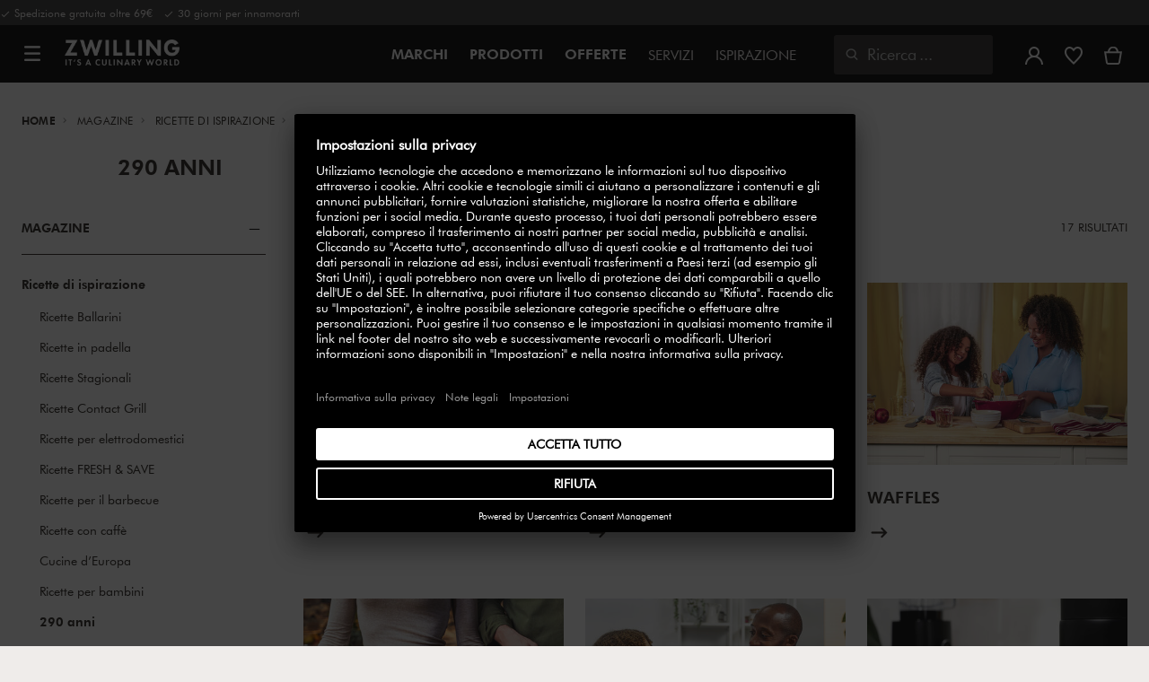

--- FILE ---
content_type: text/html;charset=UTF-8
request_url: https://www.zwilling.com/it/290-anni/
body_size: 34018
content:
<!doctype html>


    
    

<html lang="it-IT">
<head>









































































































































<meta http-equiv="Content-Type" content="text/html; charset=utf-8" />

<meta http-equiv="x-ua-compatible" content="ie=edge" />

<meta name="viewport" content="width=device-width, initial-scale=1.0, maximum-scale=2.0" />








<meta name="theme-color" content="#000000" />








































































































































	

	<link rel="stylesheet" href="/on/demandware.static/-/Sites-zwilling-global-Library/default/custom.css">

	<script src="https://zwilling.app.baqend.com/v1/speedkit/install.js?d=production" async crossorigin="anonymous" data-cookieconsent="ignore"></script>

	<script type="text/javascript" src="/on/demandware.static/-/Sites-zwilling-global-Library/default/custom.js?v=1"></script>

	<script type="text/javascript">document.addEventListener('DOMContentLoaded', function() { (window.dataLayer && window.dataLayer.some(item => item.page_type === 'pdp')) && document.head.appendChild(Object.assign(document.createElement('script'), { src: '/on/demandware.static/-/Sites-zwilling-global-Library/default/zoom.js?v=1' })); });</script>

	<script src="//ex30fagt9g.kameleoon.eu/engine.js" type="text/plain" data-usercentrics="Kameleoon" async></script>




<link href="/on/demandware.static/Sites-zwilling-it-Site/-/default/dw66432a1d/images/favicon.ico" type="image/x-icon" rel="shortcut icon" />
<link rel="icon" href="/on/demandware.static/Sites-zwilling-it-Site/-/default/dw74675666/images/favicon-16x16.png" sizes="16x16" />
<link rel="icon" href="/on/demandware.static/Sites-zwilling-it-Site/-/default/dwded2c4a3/images/favicon-32x32.png" sizes="32x32" />
<link rel="icon" href="/on/demandware.static/Sites-zwilling-it-Site/-/default/dw8dfec388/images/favicon-196x196.png" sizes="196x196" />
<link rel="apple-touch-icon" href="/on/demandware.static/Sites-zwilling-it-Site/-/default/dw3a909477/images/favicon-128.png" sizes="128x128" />
<link rel="apple-touch-icon-precomposed" href="/on/demandware.static/Sites-zwilling-it-Site/-/default/dw3a909477/images/favicon-128.png" sizes="128x128" />













    
    
        
            
            <meta name="description" content="290 anni► Il gruppo Zwilling è sinonimo di tradizione e crescita continua ✓ A livello nazionale e internazionale ✓">
            
        
    
        
            <title>
                
                
                Per saperne di più su 290 anni | ZWILLING.COM
            </title>
        
    

    
    
    
    









<link href="/on/demandware.static/Sites-zwilling-it-Site/-/it_IT/v1769486816932/css/lib.css" type="text/css" rel="stylesheet" />
<link rel="preload" href="/on/demandware.static/Sites-zwilling-it-Site/-/it_IT/v1769486816932/css/fa/font-awesome.min.css" as="style" onload="this.onload=null;this.rel='stylesheet'" />

<noscript><link rel="stylesheet" href="/on/demandware.static/Sites-zwilling-it-Site/-/it_IT/v1769486816932/css/fa/font-awesome.min.css" /></noscript>




<link href="/on/demandware.static/Sites-zwilling-it-Site/-/it_IT/v1769486816932/css/jquery.fancybox.css" type="text/css" rel="stylesheet" />

<!--[if lt IE 9]>
<script src="/on/demandware.static/Sites-zwilling-it-Site/-/it_IT/v1769486816932/js/lib/html5.js"></script>
<![endif]-->

<script type="text/javascript">//<!--
/* <![CDATA[ (head-active_data.js) */
var dw = (window.dw || {});
dw.ac = {
    _analytics: null,
    _events: [],
    _category: "",
    _searchData: "",
    _anact: "",
    _anact_nohit_tag: "",
    _analytics_enabled: "true",
    _timeZone: "Europe/Rome",
    _capture: function(configs) {
        if (Object.prototype.toString.call(configs) === "[object Array]") {
            configs.forEach(captureObject);
            return;
        }
        dw.ac._events.push(configs);
    },
	capture: function() { 
		dw.ac._capture(arguments);
		// send to CQ as well:
		if (window.CQuotient) {
			window.CQuotient.trackEventsFromAC(arguments);
		}
	},
    EV_PRD_SEARCHHIT: "searchhit",
    EV_PRD_DETAIL: "detail",
    EV_PRD_RECOMMENDATION: "recommendation",
    EV_PRD_SETPRODUCT: "setproduct",
    applyContext: function(context) {
        if (typeof context === "object" && context.hasOwnProperty("category")) {
        	dw.ac._category = context.category;
        }
        if (typeof context === "object" && context.hasOwnProperty("searchData")) {
        	dw.ac._searchData = context.searchData;
        }
    },
    setDWAnalytics: function(analytics) {
        dw.ac._analytics = analytics;
    },
    eventsIsEmpty: function() {
        return 0 == dw.ac._events.length;
    }
};
/* ]]> */
// -->
</script>
<script type="text/javascript">//<!--
/* <![CDATA[ (head-cquotient.js) */
var CQuotient = window.CQuotient = {};
CQuotient.clientId = 'bcgv-zwilling-it';
CQuotient.realm = 'BCGV';
CQuotient.siteId = 'zwilling-it';
CQuotient.instanceType = 'prd';
CQuotient.locale = 'it_IT';
CQuotient.fbPixelId = '__UNKNOWN__';
CQuotient.activities = [];
CQuotient.cqcid='';
CQuotient.cquid='';
CQuotient.cqeid='';
CQuotient.cqlid='';
CQuotient.apiHost='api.cquotient.com';
/* Turn this on to test against Staging Einstein */
/* CQuotient.useTest= true; */
CQuotient.useTest = ('true' === 'false');
CQuotient.initFromCookies = function () {
	var ca = document.cookie.split(';');
	for(var i=0;i < ca.length;i++) {
	  var c = ca[i];
	  while (c.charAt(0)==' ') c = c.substring(1,c.length);
	  if (c.indexOf('cqcid=') == 0) {
		CQuotient.cqcid=c.substring('cqcid='.length,c.length);
	  } else if (c.indexOf('cquid=') == 0) {
		  var value = c.substring('cquid='.length,c.length);
		  if (value) {
		  	var split_value = value.split("|", 3);
		  	if (split_value.length > 0) {
			  CQuotient.cquid=split_value[0];
		  	}
		  	if (split_value.length > 1) {
			  CQuotient.cqeid=split_value[1];
		  	}
		  	if (split_value.length > 2) {
			  CQuotient.cqlid=split_value[2];
		  	}
		  }
	  }
	}
}
CQuotient.getCQCookieId = function () {
	if(window.CQuotient.cqcid == '')
		window.CQuotient.initFromCookies();
	return window.CQuotient.cqcid;
};
CQuotient.getCQUserId = function () {
	if(window.CQuotient.cquid == '')
		window.CQuotient.initFromCookies();
	return window.CQuotient.cquid;
};
CQuotient.getCQHashedEmail = function () {
	if(window.CQuotient.cqeid == '')
		window.CQuotient.initFromCookies();
	return window.CQuotient.cqeid;
};
CQuotient.getCQHashedLogin = function () {
	if(window.CQuotient.cqlid == '')
		window.CQuotient.initFromCookies();
	return window.CQuotient.cqlid;
};
CQuotient.trackEventsFromAC = function (/* Object or Array */ events) {
try {
	if (Object.prototype.toString.call(events) === "[object Array]") {
		events.forEach(_trackASingleCQEvent);
	} else {
		CQuotient._trackASingleCQEvent(events);
	}
} catch(err) {}
};
CQuotient._trackASingleCQEvent = function ( /* Object */ event) {
	if (event && event.id) {
		if (event.type === dw.ac.EV_PRD_DETAIL) {
			CQuotient.trackViewProduct( {id:'', alt_id: event.id, type: 'raw_sku'} );
		} // not handling the other dw.ac.* events currently
	}
};
CQuotient.trackViewProduct = function(/* Object */ cqParamData){
	var cq_params = {};
	cq_params.cookieId = CQuotient.getCQCookieId();
	cq_params.userId = CQuotient.getCQUserId();
	cq_params.emailId = CQuotient.getCQHashedEmail();
	cq_params.loginId = CQuotient.getCQHashedLogin();
	cq_params.product = cqParamData.product;
	cq_params.realm = cqParamData.realm;
	cq_params.siteId = cqParamData.siteId;
	cq_params.instanceType = cqParamData.instanceType;
	cq_params.locale = CQuotient.locale;
	
	if(CQuotient.sendActivity) {
		CQuotient.sendActivity(CQuotient.clientId, 'viewProduct', cq_params);
	} else {
		CQuotient.activities.push({activityType: 'viewProduct', parameters: cq_params});
	}
};
/* ]]> */
// -->
</script>


<!-- UI -->

<link rel="stylesheet" href="/on/demandware.static/Sites-zwilling-it-Site/-/it_IT/v1769486816932/css/common-sfra.css" />


<link rel="stylesheet" href="/on/demandware.static/Sites-zwilling-it-Site/-/it_IT/v1769486816932/css/style.css" />

<link rel="stylesheet" href="/on/demandware.static/Sites-zwilling-it-Site/-/it_IT/v1769486816932/css/slick-custom.css" />


<link rel="preload" as="font" href="/on/demandware.static/Sites-zwilling-it-Site/-/it_IT/v1769486816932/css/iconfont/iconfont.woff2" crossorigin="anonymous"/>
<link rel="preload" as="font" href="/on/demandware.static/Sites-zwilling-it-Site/-/it_IT/v1769486816932/css/Fonts_Zwilling/a1ef081d-cde0-40ab-80ea-cdd191815fdf.woff2" crossorigin="anonymous"/>
<link rel="preload" as="font" type="font/woff2" href="/on/demandware.static/Sites-zwilling-it-Site/-/it_IT/v1769486816932/css/Fonts_Zwilling/60053f11-ba20-4b90-b528-3cb6625d0322.woff2" crossorigin="anonymous"/>
<link rel="stylesheet preload" as="style" href="/on/demandware.static/Sites-zwilling-it-Site/-/it_IT/v1769486816932/css/iconfont/_iconfont.css" crossorigin="anonymous"/>





    <link rel="stylesheet" href="/on/demandware.static/Sites-zwilling-it-Site/-/it_IT/v1769486816932/css/components/navbuilder-header.css" />








<script type="text/plain" data-usercentrics="Google Tag Manager">
var GTM_ID = 'GTM-WGGCRNH';

(function(w,d,s,l,i){w[l]=w[l]||[];w[l].push({'gtm.start':
new Date().getTime(),event:'gtm.js'});var f=d.getElementsByTagName(s)[0],
j=d.createElement(s),dl=l!='dataLayer'?'&l='+l:'';j.async=true;j.src=
'https://tms.zwilling.com/gtm.js?id='+i+dl;f.parentNode.insertBefore(j,f);
})(window,document,'script','dataLayer',GTM_ID);
</script>







<script id="usercentrics-cmp" src="https://app.usercentrics.eu/browser-ui/latest/loader.js" data-settings-id="kSCQ5uplx9J3HE" async></script>
<script>
    function checkObjectKeys(arr, obj) {
        return arr.every((key) => obj.hasOwnProperty(key) && obj[key]);
    }
    window.addEventListener('ucEvent', function (e) {
        if( e.detail && e.detail.event === 'consent_status') {
            let serviceArray = [];
            const services = SitePreferences.USERCENTRICS_SERVICES;
            if (services && services.length) {
                serviceArray = services.split(',');
            }
  
            if(e.detail.action === 'onAcceptAllServices' || e.detail.action === 'onUpdateServices' && checkObjectKeys(serviceArray, e.detail)) {
                $.ajax({
                    url: Urls.ucSetSession,
                    data: {usEventDetail: e.detail},
                    method: 'POST'
                })
            } else if (e.detail.action === 'onDenyAllServices' || e.detail.action === 'onUpdateServices' && !checkObjectKeys(serviceArray, e.detail)) {
                $.ajax({
                    url: Urls.ucSetSession,
                    method: 'POST'
                })
            }
        }
    });
</script>








<script type="text/plain" data-usercentrics="Klarna On-site messaging" async src="https://js.klarna.com/web-sdk/v1/klarna.js" data-client-id="5a18615f-54a7-50ae-bbbc-159c8b3f2cc2"></script>







<script type="text/javascript">
if (window.jQuery) {
jQuery(document).ready(function(){
if(screen.width < 768){
jQuery('#footer').append('<a href="/it/" class="full-site-link">View Full Site</a>');
jQuery('.full-site-link')
.attr('href', '/on/demandware.store/Sites-zwilling-it-Site/it_IT/Home-FullSite')
.on('click',function(e) {
e.preventDefault();
jQuery.ajax({
url: '/on/demandware.store/Sites-zwilling-it-Site/it_IT/Home-FullSite',
success: function(){
window.location.reload();
}
});
}
);
}
});
}
</script>








<script type="text/javascript">
jQuery(document).ready(function() {
util.clearDynamicCss();
util.loadDynamicCss([]);
});
</script>



<link rel="canonical" id="canonical" href="https://www.zwilling.com/it/290-anni/" />


<link rel="alternate" hreflang="it-IT" href="https://www.zwilling.com/it/290-anni/" />
<link rel="alternate" hreflang="en-US" href="https://www.zwilling.com/us/290-years/" />
<link rel="alternate" hreflang="tr-TR" href="https://www.zwilling.com/tr/290-yildir/" />
<link rel="alternate" hreflang="en-CA" href="https://www.zwilling.com/ca/290-years/" />
<link rel="alternate" hreflang="fr-FR" href="https://www.zwilling.com/fr/290-ans-zwilling/" />
<link rel="alternate" hreflang="sv-SE" href="https://www.zwilling.com/se/jubileumsrecept-pa-engelska/" />
<link rel="alternate" hreflang="da-DK" href="https://www.zwilling.com/dk/jubilaeumsopskrifter-engelsk/" />
<link rel="alternate" hreflang="en-GB" href="https://www.zwilling.com/uk/290-years/" />


</head>
<body>








































































































































	



<script data-cookieconsent="ignore">
    window.isAuthenticated = false;
</script>










	



<script>
var dataLayer = window.dataLayer || [];
</script>

<script>
// Push Ecommerce object to Datalayer object
var performanceMarkData = JSON.parse("{\"page_type\":\"content\",\"user_loginstate\":false,\"user_email\":\"\",\"user_emaillist\":\"\",\"page_breadcrumb\":\"Home / Magazine / Ricette di ispirazione / 290 anni\",\"user_fullname\":\"\",\"page_statuscode\":200,\"user_transactions\":\"\",\"user_value\":\"\"}");
dataLayer.push(performanceMarkData);
</script>


<div id="wrapper" class="pt_content-search-result">












































































































































<div id="browser-check">
<noscript>
<div class="browser-compatibility-alert">
<i class="fa fa-exclamation-triangle fa-2x pull-left"></i>
<p class="browser-error">La funzionalit&agrave; Javascript del tuo browser &egrave; disattivata. Si prega di accenderlo in modo da poter sperimentare tutte le funzionalit&agrave; di questo sito.</p>
</div>
</noscript>
</div>







<a href="#end-nav" class="js-skip-nav navbuilder-skip-navigation" data-auto-id="a-navbuilder-header-skip-navigation">
VAI AL CONTENUTO PRINCIPALE
</a>


	 

	

<div class="navbuilder-header-promo">

<div class="navbuilder-header-promo__wrapper">
<div class="navbuilder-header-promo__content row no-gutters">
<div
class="navbuilder-header-promo__left-col col col-md-4 col-lg-7 js-navbuilder-header-promo-left">

	 


	

<div class="html-slot-container">


<span><i class="zwg-icon__check"></i> Spedizione gratuita oltre 69€ &nbsp; <i class="zwg-icon__check"></i> 30 giorni per innamorarti</span>


</div> 
	
</div>
<div class="navbuilder-header-promo__right-col col-md-8 col-lg-5">

	 

	
</div>
</div>
</div>
</div>
<div class="js-header-wrapper" >
<header class="


">
<div class="navbuilder-header js-navbuilder-header">
<div class="navbuilder-header__container">

<div class="navbuilder-header__hamburger js-navbuilder-header-hamburger">
<a href="javascript:void(0)" class="js-header-hamburger-open"
data-auto-id="div-navbuilder-header-hamburger"
title="Open navigation menu"
aria-label="Open navigation menu"
role="button"
aria-expanded="false">
<span aria-hidden="true" class="zwg-icon__burger-menu"></span>
</a>
</div>
<div class="navbuilder-header__logo" data-auto-id="div-navbuilder-header-logo">



<span data-pg="Y2y0Yj==" class="navbuilder-header__logo--link js-navbuilder-header-logo js-mask-lnk" title="ZWILLING, It's a culinary world" tabindex="0" role="link" aria-label="Zwilling logo">












<img
src="/on/demandware.static/-/Library-Sites-ZwillingSharedLibrary/default/dwc03468af/ZWILLING-Culinary-World.png"
class="header-logo-default"

data-cookieconsent="ignore"
alt="ZWILLING, It's a culinary world"
/>


</span>

</div>
<div class="navbuilder-header__main-content">
<nav id="navigation" class="navbuilder-header__navigation js-navigation">


</nav>
<button class="navbuilder-header__search-box js-header-search-box js-skip-opening-url"
data-auto-id="a-navbuilder-search-box"
aria-label="Apri la finestra di dialogo di ricerca"
aria-haspopup="dialog">
<i class="zwg-icon__search" title="Ricerca" aria-hidden="true"></i>
<span>Ricerca</span>
</button>
</div>
<div class="navbuilder-header__utility js-navbuilder-header-utility">
<div class="navbuilder-header__utility-user js-navbuilder-header-utility-user">



<div class="user-info">
<button class="js-mask-lnk js-skip-opening-url user-account "
data-pg="nUE0pUZ6Yl93q3phraqcoTkcozphL29gY2y0Y2SwL291oaDi"
data-auto-id="a-header-user-account"
aria-label="Apri il menu utente"
id="header-user-account-btn"
aria-expanded="false"
aria-controls="user-account-pannel">


<i class="zwg-icon__account--outlined" aria-hidden="true"></i>


<span class="empty-link-text">Accedi /  Registrati</span>
</button>
<div class="user-panel " id="user-account-pannel" role="region" aria-labelledby="header-user-account-btn">
<div class="user-links" role="none">

<span class="js-mask-lnk user-links-name signup-btn js-skip-opening-url" data-pg="nUE0pUZ6Yl93q3phraqcoTkcozphL29gY2y0Y2kiM2yhYj==" data-auto-id="a-header-user-link-signup-btn js-skip-opening-url" role="button" tabindex="0">Accedi</span>

<span class="js-mask-lnk user-links-name create-account js-skip-opening-url" data-pg="nUE0pUZ6Yl93q3phraqcoTkcozphL29gY2y0Y3WyM2ymqTIlYj==" data-auto-id="a-header-user-link-create-account js-skip-opening-url" role="button" tabindex="0">Crea un account</span>

<span class="js-mask-lnk user-links-name check-order js-skip-opening-url" data-pg="nUE0pUZ6Yl93q3phraqcoTkcozphL29gY29hY2EyoJShMUqupzHhp3EipzHiH2y0MKZgraqcoTkcozpgnKDgH2y0MF9cqS9WIP9CpzEypv1HpzSwnj==" data-auto-id="a-header-user-link-check-order js-skip-opening-url" role="button" tabindex="0">Controlla l'ordine</span>

</div>

	 

	
</div>
</div>




<span class="wishlist">


<button
id="wishlist-header"
data-auto-id="a-header-wishlist"
class="js-wishlist-header js-mask-lnk js-skip-opening-url signup-btn"
data-targetsrc="/it/wishlist/"
data-pg="javascript:void(0)"
title="I miei preferiti"
aria-label="Accedi per visualizzare la tua lista dei preferiti">

<i class="zwg-icon zwg-icon__wishlist--outlined favorite-stroke" aria-hidden="true"></i>
<span class="empty-link-text">I miei preferiti</span>

</button>
</span>


</div>

<div class="navbuilder-header__utility-minicart js-navbuilder-header-utility-minicart" id="mini-cart"
data-auto-id="div-navbuilder-header-utility-minicart">














































































<!-- Report any requested source code -->

<!-- Report the active source code -->







<div class="mini-cart-total js-mini-cart">
<button class="mini-cart-link mini-cart-empty js-mask-lnk js-mini-cart-btn" data-pg="nUE0pUZ6Yl93q3phraqcoTkcozphL29gY2y0Y2Wup2gyqP8=" title="Visualizza carrello" aria-label="Visualizza carrello">

<i class="zwg-icon__basket--outlined" aria-hidden="true"></i>
<span class="empty-link-text">Visualizza carrello</span>

</button>
</div>












</div>
</div>
<div class="navbuilder-header__hamburger navbuilder-header__hamburger--mobile js-navbuilder-header-hamburger">
<a href="javascript:void(0)" class="js-header-hamburger-open"
data-auto-id="div-navbuilder-header-hamburger-mobile"
title="Open navigation menu"
aria-label="Open navigation menu"
role="button"
aria-expanded="false">
<span aria-hidden="true" class="zwg-icon__burger-menu"></span>
</a>
</div>
</div>
</div>


</header>
</div>
<div class="navbuilder-header-content-asset">













<div class="content-asset"
>
<!-- dwMarker="content" dwContentID="97e49731ac18df90cda458dce0" -->
<script>
	var $header = document.getElementsByTagName('header')[0];
        var $navbuilderHeaderSecondaryCtnr = document.getElementsByClassName('js-navbuilder-secondary-header-container');

        if ($header.classList.contains('extended') && !$navbuilderHeaderSecondaryCtnr.length) {
	    $header.classList.remove('extended');
        }
</script>
</div> <!-- End content-asset -->






</div>
<div id="end-nav"></div>














































































































































<div id="outer-product-finder" class="product-finder">
<div id="search-container" class="search-container dialog" role="dialog" aria-modal="true" aria-label="Suggerimenti di ricerca modale">
<div id="inner-search-container" class="search-container--inner">
<div class="search-content">
<div class="first-row">
<div class="zwilling-logo">
<img width="128" height="30" src="/on/demandware.static/-/Library-Sites-ZwillingSharedLibrary/default/dwee5c259f/ZWILLING-Culinary-World_black.png" class="header-logo-default"
data-cookieconsent="ignore" alt="Zwilling" />
</div>
<div class="search-form main-item">
<form role="search" action="/it/search/" method="get" name="simpleSearch">
<label class="visually-hidden" for="q">Ricerca Catalogo</label>
<i class="zwg-icon__search" aria-hidden="true"></i>
<input type="search" id="q" name="q" value=""
placeholder="Scopri i prodotti, le offerte, le ricette e molto altro." inputmode="search" />
<input type="hidden" name="lang" value="it_IT" aria-hidden="true" tabindex="-1"/>
<button class="text-button text-button-secondary clear-search-button js-clear-search-button fadeable" aria-hidden="true" tabindex="-1">
<i class="zwg-icon__close" aria-hidden="true"></i>
<span class="visually-hidden">Cancella la frase di ricerca</span>
</button>
<button class="btn-secondary search-button js-search-button fadeable" aria-hidden="true" tabindex="-1">
<i class="zwg-icon__search" aria-hidden="true"></i>
<span class="visually-hidden">
Ricerca di <span class=“js-search-phrase”>{0}</span>
</span>
</button>
</form>
</div>
<button class="close-section close-product-finder js-close-product-finder" aria-label="Chiudi&nbsp;Ricerca">
<i aria-hidden="true" class="zwg-icon__close"></i>
<span>
Chiudi
</span>
</button>
</div>
<div class="second-row">
<div class="popular-searches main-item">

<h3 class="popular-searches-title" id="popular-search-headline">Ricerche pi&ugrave; Popolari</h3>
<div class="popular-searches__categories">
<ul aria-labelledby=popular-search-headline>

<li>
<span role="link" data-pg="Y2y0Y3AyLKWwnP8/pG1THxIGFPHlZPHlAvHlZSAOIxH=" tabindex="0" aria-label="Cerca FRESH &amp; SAVE">FRESH &amp; SAVE</span>
</li>

<li>
<span role="link" data-pg="Y2y0Y3AyLKWwnP8/pG1GIRSIDt==" tabindex="0" aria-label="Cerca STAUB">STAUB</span>
</li>

<li>
<span role="link" data-pg="Y2y0Y3AyLKWwnP8/pG1HnTIloJ8yZwODoUIm" tabindex="0" aria-label="Cerca Thermo Plus">Thermo Plus</span>
</li>

<li>
<span role="link" data-pg="Y2y0Y3AyLKWwnP8/pG1Go3E0o3M1o3Ei" tabindex="0" aria-label="Cerca Sottovuoto">Sottovuoto</span>
</li>

<li>
<span role="link" data-pg="Y2y0Y3AyLKWwnP8/pG1Ko2f=" tabindex="0" aria-label="Cerca Wok">Wok</span>
</li>

<li>
<span role="link" data-pg="Y2y0Y3AyLKWwnP8/pG1PDHkZDIWWGxx=" tabindex="0" aria-label="Cerca BALLARINI">BALLARINI</span>
</li>

<li>
<span role="link" data-pg="Y2y0Y3AyLKWwnP8/pG1Po2kfnKEipzH=" tabindex="0" aria-label="Cerca Bollitore">Bollitore</span>
</li>

<li>
<span role="link" data-pg="Y2y0Y3AyLKWwnP8/pG1HLJqfnJIlMD==" tabindex="0" aria-label="Cerca Tagliere">Tagliere</span>
</li>

</ul>
</div>

</div>
<div class="search-suggestion__results main-item d-none" aria-live="polite" aria-description="Suggerimenti per la ricerca"></div>
</div>
</div>
</div>
<button id="search-overlay" class="search-container--overlay js-close-product-finder"><span class="visually-hidden">Chiudi&nbsp;Ricerca</span><button>
</div>
</div>




<script data-cookieconsent="ignore">
window.lastNavTime = 'Fri Jan 16 09:07:43 GMT 2026';
window.navLocale = 'zwilling-it:it_IT';
</script>



	
	
		<p class="iscontentpage hide">culinaryworld</p>
	


<div id="main" role="main" class="page-content clearfix">

<div class="listing-inner">
<div class="listing-container">
<div class="listing-row">
<div class="no-brand header-space"></div>
<div class="breadcrumb-container">










    

    <nav aria-label="Breadcrumb" class="breadcrumb">
        <ol class="breadcrumb-list-wrapper">
            
                
                    <li class="breadcrumb-element">
                        <a href="https://www.zwilling.com/it/" title="Home" >
                            Home
                        </a>
                    </li>
                
            
                
                    <li class="breadcrumb-element">
                        <a href="/it/culinary-world-2/" title="Magazine" >
                            Magazine
                        </a>
                    </li>
                
            
                
                    <li class="breadcrumb-element">
                        <a href="/it/ricette-di-ispirazione/" title="Ricette di ispirazione" >
                            Ricette di ispirazione
                        </a>
                    </li>
                
            
                
                    
                    
                
            
            
                <li class="breadcrumb-element">
                    <span aria-current="page" class="" >
                        290 anni
                    </span>
                </li>
            
        </ol>
    </nav>



</div>

<h2 class="folder-content-heading">290 anni</h2>

<div id="primary" class="primary-content folder-content-hits-wrapper search-content-results">




















































































































































	 

	














<div class="pagination-filter culinary-showmore">
<div class="search-result-options top-listing ">















































































































































<div class=" items-per-page-content search-sort">
<form action="/it/search/" method="post" name="Product-Paging-Options" >
<fieldset>
<label for="grid-paging-header-recipeassets">Mostra:</label>
<select id="grid-paging-header-recipeassets">


<option value="https://www.zwilling.com/it/290-anni/?csortb1=priority&amp;csortd1=2&amp;sz=12" >12</option>




<option value="https://www.zwilling.com/it/290-anni/?csortb1=priority&amp;csortd1=2&amp;sz=24" >24</option>












</select>
<button class="sort-Go-Button simple-submit hide" type="submit" value="Go" >Go</button>
</fieldset>
</form>
</div><!-- END: itemsperpage -->



<div class="pagination">
<div class="results-hits">



<span class="phone-result">17 Risultati</span>
</div>
</div>
</div>
<div class="product-search-filter-container">

<div class="filterbreadcrumb ">

</div>
</div>
</div>



<div class="search-result-content-grid">
<div class="folder-content-articles-wrapper">

<div class="article-item ">



<a class="content-title" href="/it/magazine/ricette-di-ispirazione/290-anni/asia-bowl-with-salmon.html">
<div class="content-tile-image">



<picture>
<source media="(min-width:1024px)" srcset="https://www.zwilling.com/dw/image/v2/BCGV_PRD/on/demandware.static/-/Sites-zwilling-it-Library/default/dw647c8352/images/content-recipe/recipes/back-to-nature/750032363.jpg?sw=450"/>
<source media="(min-width:768px)" srcset="https://www.zwilling.com/dw/image/v2/BCGV_PRD/on/demandware.static/-/Sites-zwilling-it-Library/default/dw647c8352/images/content-recipe/recipes/back-to-nature/750032363.jpg?sw=800"/>
<img srcset="https://www.zwilling.com/dw/image/v2/BCGV_PRD/on/demandware.static/-/Sites-zwilling-it-Library/default/dw647c8352/images/content-recipe/recipes/back-to-nature/750032363.jpg?sw=450" alt="" role="presentation" width="100" loading="lazy" />
</picture>

</div>


<div class="article-desc-title recipe-desc-title">
Asia bowl con salmone
</div>



<div class="search-article-link search-recipe-link">
<i class="zwg-icon__arrow--right cta-bigarrow"></i>
</div>

</a>
</div>

<div class="article-item even">



<a class="content-title" href="/it/magazine/ricette-di-ispirazione/290-anni/brownies.html">
<div class="content-tile-image">



<picture>
<source media="(min-width:1024px)" srcset="https://www.zwilling.com/dw/image/v2/BCGV_PRD/on/demandware.static/-/Sites-zwilling-it-Library/default/dw00ca7370/images/content-recipe/recipes/campaign-recipes/750034624.jpg?sw=450"/>
<source media="(min-width:768px)" srcset="https://www.zwilling.com/dw/image/v2/BCGV_PRD/on/demandware.static/-/Sites-zwilling-it-Library/default/dw00ca7370/images/content-recipe/recipes/campaign-recipes/750034624.jpg?sw=800"/>
<img srcset="https://www.zwilling.com/dw/image/v2/BCGV_PRD/on/demandware.static/-/Sites-zwilling-it-Library/default/dw00ca7370/images/content-recipe/recipes/campaign-recipes/750034624.jpg?sw=450" alt="" role="presentation" width="100" loading="lazy" />
</picture>

</div>


<div class="article-desc-title recipe-desc-title">
Brownies
</div>



<div class="search-article-link search-recipe-link">
<i class="zwg-icon__arrow--right cta-bigarrow"></i>
</div>

</a>
</div>

<div class="article-item ">



<a class="content-title" href="/it/magazine/ricette-di-ispirazione/290-anni/buttermilk-waffles.html">
<div class="content-tile-image">



<picture>
<source media="(min-width:1024px)" srcset="https://www.zwilling.com/dw/image/v2/BCGV_PRD/on/demandware.static/-/Sites-zwilling-it-Library/default/dw2d0af15f/images/content-recipe/recipes/campaign-recipes/750034558.jpg?sw=450"/>
<source media="(min-width:768px)" srcset="https://www.zwilling.com/dw/image/v2/BCGV_PRD/on/demandware.static/-/Sites-zwilling-it-Library/default/dw2d0af15f/images/content-recipe/recipes/campaign-recipes/750034558.jpg?sw=800"/>
<img srcset="https://www.zwilling.com/dw/image/v2/BCGV_PRD/on/demandware.static/-/Sites-zwilling-it-Library/default/dw2d0af15f/images/content-recipe/recipes/campaign-recipes/750034558.jpg?sw=450" alt="" role="presentation" width="100" loading="lazy" />
</picture>

</div>


<div class="article-desc-title recipe-desc-title">
Waffles
</div>



<div class="search-article-link search-recipe-link">
<i class="zwg-icon__arrow--right cta-bigarrow"></i>
</div>

</a>
</div>

<div class="article-item even">



<a class="content-title" href="/it/magazine/ricette-di-ispirazione/290-anni/chicken-power-salad.html">
<div class="content-tile-image">



<picture>
<source media="(min-width:1024px)" srcset="https://www.zwilling.com/dw/image/v2/BCGV_PRD/on/demandware.static/-/Sites-zwilling-it-Library/default/dw9ee9a3cd/images/content-recipe/recipes/campaign-recipes/750034622.jpg?sw=450"/>
<source media="(min-width:768px)" srcset="https://www.zwilling.com/dw/image/v2/BCGV_PRD/on/demandware.static/-/Sites-zwilling-it-Library/default/dw9ee9a3cd/images/content-recipe/recipes/campaign-recipes/750034622.jpg?sw=800"/>
<img srcset="https://www.zwilling.com/dw/image/v2/BCGV_PRD/on/demandware.static/-/Sites-zwilling-it-Library/default/dw9ee9a3cd/images/content-recipe/recipes/campaign-recipes/750034622.jpg?sw=450" alt="" role="presentation" width="100" loading="lazy" />
</picture>

</div>


<div class="article-desc-title recipe-desc-title">
Insalata power con pollo
</div>



<div class="search-article-link search-recipe-link">
<i class="zwg-icon__arrow--right cta-bigarrow"></i>
</div>

</a>
</div>

<div class="article-item ">



<a class="content-title" href="/it/magazine/ricette-di-ispirazione/290-anni/chocolate-cookies.html">
<div class="content-tile-image">



<picture>
<source media="(min-width:1024px)" srcset="https://www.zwilling.com/dw/image/v2/BCGV_PRD/on/demandware.static/-/Sites-zwilling-it-Library/default/dw1f162eba/images/content-recipe/recipes/campaign-recipes/750034567.jpg?sw=450"/>
<source media="(min-width:768px)" srcset="https://www.zwilling.com/dw/image/v2/BCGV_PRD/on/demandware.static/-/Sites-zwilling-it-Library/default/dw1f162eba/images/content-recipe/recipes/campaign-recipes/750034567.jpg?sw=800"/>
<img srcset="https://www.zwilling.com/dw/image/v2/BCGV_PRD/on/demandware.static/-/Sites-zwilling-it-Library/default/dw1f162eba/images/content-recipe/recipes/campaign-recipes/750034567.jpg?sw=450" alt="" role="presentation" width="100" loading="lazy" />
</picture>

</div>


<div class="article-desc-title recipe-desc-title">
Cookies al cioccolato
</div>



<div class="search-article-link search-recipe-link">
<i class="zwg-icon__arrow--right cta-bigarrow"></i>
</div>

</a>
</div>

<div class="article-item even">



<a class="content-title" href="/it/magazine/ricette-di-ispirazione/290-anni/couscous-salad-1.html">
<div class="content-tile-image">



<picture>
<source media="(min-width:1024px)" srcset="https://www.zwilling.com/dw/image/v2/BCGV_PRD/on/demandware.static/-/Sites-zwilling-it-Library/default/dwd91276be/images/content-recipe/recipes/back-to-nature/750038763.jpg?sw=450"/>
<source media="(min-width:768px)" srcset="https://www.zwilling.com/dw/image/v2/BCGV_PRD/on/demandware.static/-/Sites-zwilling-it-Library/default/dwd91276be/images/content-recipe/recipes/back-to-nature/750038763.jpg?sw=800"/>
<img srcset="https://www.zwilling.com/dw/image/v2/BCGV_PRD/on/demandware.static/-/Sites-zwilling-it-Library/default/dwd91276be/images/content-recipe/recipes/back-to-nature/750038763.jpg?sw=450" alt="" role="presentation" width="100" loading="lazy" />
</picture>

</div>


<div class="article-desc-title recipe-desc-title">
Insalata di cous cous
</div>



<div class="search-article-link search-recipe-link">
<i class="zwg-icon__arrow--right cta-bigarrow"></i>
</div>

</a>
</div>

<div class="article-item ">



<a class="content-title" href="/it/magazine/ricette-di-ispirazione/290-anni/easy-cheesecake-with-blueberries.html">
<div class="content-tile-image">



<picture>
<source media="(min-width:1024px)" srcset="https://www.zwilling.com/dw/image/v2/BCGV_PRD/on/demandware.static/-/Sites-zwilling-it-Library/default/dw3ffcba62/images/content-recipe/recipes/campaign-recipes/750034629.jpg?sw=450"/>
<source media="(min-width:768px)" srcset="https://www.zwilling.com/dw/image/v2/BCGV_PRD/on/demandware.static/-/Sites-zwilling-it-Library/default/dw3ffcba62/images/content-recipe/recipes/campaign-recipes/750034629.jpg?sw=800"/>
<img srcset="https://www.zwilling.com/dw/image/v2/BCGV_PRD/on/demandware.static/-/Sites-zwilling-it-Library/default/dw3ffcba62/images/content-recipe/recipes/campaign-recipes/750034629.jpg?sw=450" alt="" role="presentation" width="100" loading="lazy" />
</picture>

</div>


<div class="article-desc-title recipe-desc-title">
Cheesecake facile ai Mirtilli
</div>



<div class="search-article-link search-recipe-link">
<i class="zwg-icon__arrow--right cta-bigarrow"></i>
</div>

</a>
</div>

<div class="article-item even">



<a class="content-title" href="/it/magazine/ricette-di-ispirazione/290-anni/fresh-peppermint-tea-with-ginger.html">
<div class="content-tile-image">



<picture>
<source media="(min-width:1024px)" srcset="https://www.zwilling.com/dw/image/v2/BCGV_PRD/on/demandware.static/-/Sites-zwilling-it-Library/default/dw0da254e7/images/content-recipe/recipes/back-to-nature/424421671.jpg?sw=450"/>
<source media="(min-width:768px)" srcset="https://www.zwilling.com/dw/image/v2/BCGV_PRD/on/demandware.static/-/Sites-zwilling-it-Library/default/dw0da254e7/images/content-recipe/recipes/back-to-nature/424421671.jpg?sw=800"/>
<img srcset="https://www.zwilling.com/dw/image/v2/BCGV_PRD/on/demandware.static/-/Sites-zwilling-it-Library/default/dw0da254e7/images/content-recipe/recipes/back-to-nature/424421671.jpg?sw=450" alt="" role="presentation" width="100" loading="lazy" />
</picture>

</div>


<div class="article-desc-title recipe-desc-title">
Tisana alla menta piperita e zenzero
</div>



<div class="search-article-link search-recipe-link">
<i class="zwg-icon__arrow--right cta-bigarrow"></i>
</div>

</a>
</div>

<div class="article-item ">



<a class="content-title" href="/it/magazine/ricette-di-ispirazione/290-anni/green-tea-with-mint-and-lemon.html">
<div class="content-tile-image">



<picture>
<source media="(min-width:1024px)" srcset="https://www.zwilling.com/dw/image/v2/BCGV_PRD/on/demandware.static/-/Sites-zwilling-it-Library/default/dwa3c0535a/images/content-recipe/recipes/back-to-nature/750038877.jpg?sw=450"/>
<source media="(min-width:768px)" srcset="https://www.zwilling.com/dw/image/v2/BCGV_PRD/on/demandware.static/-/Sites-zwilling-it-Library/default/dwa3c0535a/images/content-recipe/recipes/back-to-nature/750038877.jpg?sw=800"/>
<img srcset="https://www.zwilling.com/dw/image/v2/BCGV_PRD/on/demandware.static/-/Sites-zwilling-it-Library/default/dwa3c0535a/images/content-recipe/recipes/back-to-nature/750038877.jpg?sw=450" alt="" role="presentation" width="100" loading="lazy" />
</picture>

</div>


<div class="article-desc-title recipe-desc-title">
T&egrave; verde con menta e limone
</div>



<div class="search-article-link search-recipe-link">
<i class="zwg-icon__arrow--right cta-bigarrow"></i>
</div>

</a>
</div>

<div class="article-item even">



<a class="content-title" href="/it/magazine/ricette-di-ispirazione/290-anni/insalata-caprese.html">
<div class="content-tile-image">



<picture>
<source media="(min-width:1024px)" srcset="https://www.zwilling.com/dw/image/v2/BCGV_PRD/on/demandware.static/-/Sites-zwilling-it-Library/default/dw695a529f/images/content-recipe/recipes/back-to-nature/750038793.jpg?sw=450"/>
<source media="(min-width:768px)" srcset="https://www.zwilling.com/dw/image/v2/BCGV_PRD/on/demandware.static/-/Sites-zwilling-it-Library/default/dw695a529f/images/content-recipe/recipes/back-to-nature/750038793.jpg?sw=800"/>
<img srcset="https://www.zwilling.com/dw/image/v2/BCGV_PRD/on/demandware.static/-/Sites-zwilling-it-Library/default/dw695a529f/images/content-recipe/recipes/back-to-nature/750038793.jpg?sw=450" alt="" role="presentation" width="100" loading="lazy" />
</picture>

</div>


<div class="article-desc-title recipe-desc-title">
Insalata Caprese
</div>



<div class="search-article-link search-recipe-link">
<i class="zwg-icon__arrow--right cta-bigarrow"></i>
</div>

</a>
</div>

<div class="article-item ">



<a class="content-title" href="/it/magazine/ricette-di-ispirazione/290-anni/pasta-with-vegetables-and-peanut.html">
<div class="content-tile-image">



<picture>
<source media="(min-width:1024px)" srcset="https://www.zwilling.com/dw/image/v2/BCGV_PRD/on/demandware.static/-/Sites-zwilling-it-Library/default/dwfa9a1d7a/images/content-recipe/recipes/campaign-recipes/750034561.jpg?sw=450"/>
<source media="(min-width:768px)" srcset="https://www.zwilling.com/dw/image/v2/BCGV_PRD/on/demandware.static/-/Sites-zwilling-it-Library/default/dwfa9a1d7a/images/content-recipe/recipes/campaign-recipes/750034561.jpg?sw=800"/>
<img srcset="https://www.zwilling.com/dw/image/v2/BCGV_PRD/on/demandware.static/-/Sites-zwilling-it-Library/default/dwfa9a1d7a/images/content-recipe/recipes/campaign-recipes/750034561.jpg?sw=450" alt="" role="presentation" width="100" loading="lazy" />
</picture>

</div>


<div class="article-desc-title recipe-desc-title">
Linguine verdure e arachidi
</div>



<div class="search-article-link search-recipe-link">
<i class="zwg-icon__arrow--right cta-bigarrow"></i>
</div>

</a>
</div>

<div class="article-item even">



<a class="content-title" href="/it/magazine/ricette-di-ispirazione/290-anni/potatoes-with-herbed-curd-cheese.html">
<div class="content-tile-image">



<picture>
<source media="(min-width:1024px)" srcset="https://www.zwilling.com/dw/image/v2/BCGV_PRD/on/demandware.static/-/Sites-zwilling-it-Library/default/dwf218f8c2/images/content-recipe/recipes/back-to-nature/750039079.jpg?sw=450"/>
<source media="(min-width:768px)" srcset="https://www.zwilling.com/dw/image/v2/BCGV_PRD/on/demandware.static/-/Sites-zwilling-it-Library/default/dwf218f8c2/images/content-recipe/recipes/back-to-nature/750039079.jpg?sw=800"/>
<img srcset="https://www.zwilling.com/dw/image/v2/BCGV_PRD/on/demandware.static/-/Sites-zwilling-it-Library/default/dwf218f8c2/images/content-recipe/recipes/back-to-nature/750039079.jpg?sw=450" alt="" role="presentation" width="100" loading="lazy" />
</picture>

</div>


<div class="article-desc-title recipe-desc-title">
Patate con formaggio quark alle erbe aromatiche
</div>



<div class="search-article-link search-recipe-link">
<i class="zwg-icon__arrow--right cta-bigarrow"></i>
</div>

</a>
</div>

<div class="article-item ">



<a class="content-title" href="/it/magazine/ricette-di-ispirazione/290-anni/raspberry-rosehip-iced-tea-1.html">
<div class="content-tile-image">



<picture>
<source media="(min-width:1024px)" srcset="https://www.zwilling.com/dw/image/v2/BCGV_PRD/on/demandware.static/-/Sites-zwilling-it-Library/default/dw222e8121/images/content-recipe/recipes/back-to-nature/750031473.jpg?sw=450"/>
<source media="(min-width:768px)" srcset="https://www.zwilling.com/dw/image/v2/BCGV_PRD/on/demandware.static/-/Sites-zwilling-it-Library/default/dw222e8121/images/content-recipe/recipes/back-to-nature/750031473.jpg?sw=800"/>
<img srcset="https://www.zwilling.com/dw/image/v2/BCGV_PRD/on/demandware.static/-/Sites-zwilling-it-Library/default/dw222e8121/images/content-recipe/recipes/back-to-nature/750031473.jpg?sw=450" alt="" role="presentation" width="100" loading="lazy" />
</picture>

</div>


<div class="article-desc-title recipe-desc-title">
Tisana &#40;fredda&#41; al lampone e rosa canina
</div>



<div class="search-article-link search-recipe-link">
<i class="zwg-icon__arrow--right cta-bigarrow"></i>
</div>

</a>
</div>

<div class="article-item even">



<a class="content-title" href="/it/magazine/ricette-di-ispirazione/290-anni/red-fruit-iced-tea.html">
<div class="content-tile-image">



<picture>
<source media="(min-width:1024px)" srcset="https://www.zwilling.com/dw/image/v2/BCGV_PRD/on/demandware.static/-/Sites-zwilling-it-Library/default/dw2c1479c9/images/content-recipe/recipes/back-to-nature/750038814.jpg?sw=450"/>
<source media="(min-width:768px)" srcset="https://www.zwilling.com/dw/image/v2/BCGV_PRD/on/demandware.static/-/Sites-zwilling-it-Library/default/dw2c1479c9/images/content-recipe/recipes/back-to-nature/750038814.jpg?sw=800"/>
<img srcset="https://www.zwilling.com/dw/image/v2/BCGV_PRD/on/demandware.static/-/Sites-zwilling-it-Library/default/dw2c1479c9/images/content-recipe/recipes/back-to-nature/750038814.jpg?sw=450" alt="" role="presentation" width="100" loading="lazy" />
</picture>

</div>


<div class="article-desc-title recipe-desc-title">
T&egrave; freddo ai frutti rossi
</div>



<div class="search-article-link search-recipe-link">
<i class="zwg-icon__arrow--right cta-bigarrow"></i>
</div>

</a>
</div>

<div class="article-item ">



<a class="content-title" href="/it/magazine/ricette-di-ispirazione/290-anni/refreshing-orange-ginger-water.html">
<div class="content-tile-image">



<picture>
<source media="(min-width:1024px)" srcset="https://www.zwilling.com/dw/image/v2/BCGV_PRD/on/demandware.static/-/Sites-zwilling-it-Library/default/dw961f98f2/images/content-recipe/recipes/back-to-nature/750038790.jpg?sw=450"/>
<source media="(min-width:768px)" srcset="https://www.zwilling.com/dw/image/v2/BCGV_PRD/on/demandware.static/-/Sites-zwilling-it-Library/default/dw961f98f2/images/content-recipe/recipes/back-to-nature/750038790.jpg?sw=800"/>
<img srcset="https://www.zwilling.com/dw/image/v2/BCGV_PRD/on/demandware.static/-/Sites-zwilling-it-Library/default/dw961f98f2/images/content-recipe/recipes/back-to-nature/750038790.jpg?sw=450" alt="" role="presentation" width="100" loading="lazy" />
</picture>

</div>


<div class="article-desc-title recipe-desc-title">
Acqua rinfrescante all&rsquo;arancia e zenzero
</div>



<div class="search-article-link search-recipe-link">
<i class="zwg-icon__arrow--right cta-bigarrow"></i>
</div>

</a>
</div>

<div class="article-item even">



<a class="content-title" href="/it/magazine/ricette-di-ispirazione/290-anni/rosy-matcha-latte.html">
<div class="content-tile-image">



<picture>
<source media="(min-width:1024px)" srcset="https://www.zwilling.com/dw/image/v2/BCGV_PRD/on/demandware.static/-/Sites-zwilling-it-Library/default/dw1d60d40d/images/content-recipe/recipes/back-to-nature/750038500.jpg?sw=450"/>
<source media="(min-width:768px)" srcset="https://www.zwilling.com/dw/image/v2/BCGV_PRD/on/demandware.static/-/Sites-zwilling-it-Library/default/dw1d60d40d/images/content-recipe/recipes/back-to-nature/750038500.jpg?sw=800"/>
<img srcset="https://www.zwilling.com/dw/image/v2/BCGV_PRD/on/demandware.static/-/Sites-zwilling-it-Library/default/dw1d60d40d/images/content-recipe/recipes/back-to-nature/750038500.jpg?sw=450" alt="" role="presentation" width="100" loading="lazy" />
</picture>

</div>


<div class="article-desc-title recipe-desc-title">
Matcha &#40;Latte&#41; alla rosa
</div>



<div class="search-article-link search-recipe-link">
<i class="zwg-icon__arrow--right cta-bigarrow"></i>
</div>

</a>
</div>

<div class="article-item ">



<a class="content-title" href="/it/magazine/ricette-di-ispirazione/290-anni/vegan-lentil-pumpkin-curry.html">
<div class="content-tile-image">



<picture>
<source media="(min-width:1024px)" srcset="https://www.zwilling.com/dw/image/v2/BCGV_PRD/on/demandware.static/-/Sites-zwilling-it-Library/default/dwe043efb7/images/content-recipe/recipes/campaign-recipes/750034587.jpg?sw=450"/>
<source media="(min-width:768px)" srcset="https://www.zwilling.com/dw/image/v2/BCGV_PRD/on/demandware.static/-/Sites-zwilling-it-Library/default/dwe043efb7/images/content-recipe/recipes/campaign-recipes/750034587.jpg?sw=800"/>
<img srcset="https://www.zwilling.com/dw/image/v2/BCGV_PRD/on/demandware.static/-/Sites-zwilling-it-Library/default/dwe043efb7/images/content-recipe/recipes/campaign-recipes/750034587.jpg?sw=450" alt="" role="presentation" width="100" loading="lazy" />
</picture>

</div>


<div class="article-desc-title recipe-desc-title">
Curry vegano di zucca e lenticchie
</div>



<div class="search-article-link search-recipe-link">
<i class="zwg-icon__arrow--right cta-bigarrow"></i>
</div>

</a>
</div>

</div>



</div>

<div class="pagination-filter culinary">
<div class="search-result-options bottom-listing ">














































































































































<div class=" items-per-page-content search-sort">
<form action="/it/search/" method="post" name="Product-Paging-Options" >
<fieldset>
<label for="grid-paging-footer-recipeassets">Mostra:</label>
<select id="grid-paging-footer-recipeassets">


<option value="https://www.zwilling.com/it/290-anni/?csortb1=priority&amp;csortd1=2&amp;sz=12" >12</option>




<option value="https://www.zwilling.com/it/290-anni/?csortb1=priority&amp;csortd1=2&amp;sz=24" >24</option>












</select>
<button class="sort-Go-Button simple-submit hide" type="submit" value="Go" >Go</button>
</fieldset>
</form>
</div><!-- END: itemsperpage -->






</div>
</div>


</div>
<div id="secondary" class="nav refinements secondary-panel">


















































































































































<span class="refinement-header">Magazine
<i class="filter-cta zwg-icon__collapse"></i>
<i class="filter-cta zwg-icon__add ic-expand"></i>
</span>



<div class="refinement folder-refinement ">





















































































































































<ul id="category-level-1" class="category-level-1" >




<li class="expandable">
<a class="active refinement-link" title="Vai alla pagina: Ricette di ispirazione" href="/it/ricette-di-ispirazione/">Ricette di ispirazione</a>

<ul id="category-level-2" class="category-level-2">



<li><a class=" refinement-link " title="Vai alla pagina: Ricette Ballarini" href="/it/ricette-ballarini/">Ricette Ballarini</a></li>




<li><a class=" refinement-link " title="Vai alla pagina: Ricette in padella" href="/it/ricette-in-padella/">Ricette in padella</a></li>




<li><a class=" refinement-link " title="Vai alla pagina: Ricette Stagionali" href="/it/ricette-stagionali/">Ricette Stagionali</a></li>




<li><a class=" refinement-link " title="Vai alla pagina: Ricette Contact Grill" href="/it/ricette-contact-grill/">Ricette Contact Grill</a></li>




<li><a class=" refinement-link " title="Vai alla pagina: Ricette per elettrodomestici" href="/it/ricette-per-elettrodomestici/">Ricette per elettrodomestici</a></li>




<li><a class=" refinement-link " title="Vai alla pagina: Ricette FRESH &amp; SAVE" href="/it/ricette-fresh-save/">Ricette FRESH &amp; SAVE</a></li>




<li><a class=" refinement-link " title="Vai alla pagina: Ricette per il barbecue" href="/it/ricette-per-il-barbecue/">Ricette per il barbecue</a></li>







<li><a class=" refinement-link " title="Vai alla pagina: Ricette con caff&egrave;" href="/it/ricette-con-caffe/">Ricette con caff&egrave;</a></li>







<li><a class=" refinement-link " title="Vai alla pagina: Cucine d&rsquo;Europa" href="/it/cucine-d%E2%80%99europa/">Cucine d&rsquo;Europa</a></li>




<li><a class=" refinement-link " title="Vai alla pagina: Ricette per bambini" href="/it/ricette-per-bambini/">Ricette per bambini</a></li>




<li><a class="active refinement-link " title="Vai alla pagina: 290 anni" href="/it/290-anni/">290 anni</a></li>




<li><a class=" refinement-link " title="Vai alla pagina: 130 anni Ballarini" href="/it/130-anni-ballarini/">130 anni Ballarini</a></li>




<li><a class=" refinement-link " title="Vai alla pagina: Ricette STAUB" href="/it/the-staub-cookbook/">Ricette STAUB</a></li>




<li><a class=" refinement-link " title="Vai alla pagina: Intorno al mondo con piatti classici pane" href="/it/intorno-al-mondo-con-piatti-classici-pane/">Intorno al mondo con piatti classici pane</a></li>




<li><a class=" refinement-link " title="Vai alla pagina: Intorno al mondo con piatti classici - polpette" href="/it/intorno-al-mondo-con-piatti-classici---polpette/">Intorno al mondo con piatti classici - polpette</a></li>







<li><a class=" refinement-link " title="Vai alla pagina: Intorno al mondo con piatti classici-uova" href="/it/intorno-al-mondo-con-piatti-classici-uova/">Intorno al mondo con piatti classici-uova</a></li>




<li><a class=" refinement-link " title="Vai alla pagina: Cucina minimalista con un pizzico di Francia" href="/it/cucina-minimalista-con-un-pizzico-di-francia/">Cucina minimalista con un pizzico di Francia</a></li>




<li><a class=" refinement-link " title="Vai alla pagina: La cucina mediterranea" href="/it/la-cucina-mediterranea/">La cucina mediterranea</a></li>




<li><a class=" refinement-link " title="Vai alla pagina: Medio Oriente" href="/it/middle-east-recipes/">Medio Oriente</a></li>




<li><a class=" refinement-link " title="Vai alla pagina: USA" href="/it/usa-recipes/">USA</a></li>




<li><a class=" refinement-link " title="Vai alla pagina: Francia" href="/it/francia/">Francia</a></li>




<li><a class=" refinement-link " title="Vai alla pagina: Giappone" href="/it/giappone/">Giappone</a></li>




<li><a class=" refinement-link " title="Vai alla pagina: Germania" href="/it/germania/">Germania</a></li>




<li><a class=" refinement-link " title="Vai alla pagina: Italia" href="/it/italia/">Italia</a></li>




<li><a class=" refinement-link " title="Vai alla pagina: Selezione di piatti principali" href="/it/selezione-di-piatti-principali/">Selezione di piatti principali</a></li>




<li><a class=" refinement-link " title="Vai alla pagina: Selezione di dolci" href="/it/selezione-di-dolci/">Selezione di dolci</a></li>




<li><a class=" refinement-link " title="Vai alla pagina: Ricette al forno" href="/it/ricette-al-forno/">Ricette al forno</a></li>




<li><a class=" refinement-link " title="Vai alla pagina: Ricette con friggitrice ad aria" href="/it/ricette-con-friggitrice-ad-aria/">Ricette con friggitrice ad aria</a></li>




<li><a class=" refinement-link " title="Vai alla pagina: Ricettine deliziose" href="/it/ricettine-deliziose/">Ricettine deliziose</a></li>




<li><a class=" refinement-link " title="Vai alla pagina: Antipastini sfiziosi" href="/it/antipastini-sfiziosi/">Antipastini sfiziosi</a></li>




<li><a class=" refinement-link " title="Vai alla pagina: Cocktails e bevande" href="/it/cocktails-e-bevande/">Cocktails e bevande</a></li>




<li><a class=" refinement-link " title="Vai alla pagina: Ricette con la padella in ferro ZWILLING Forge" href="/it/ricette-con-la-padella-in-ferro-zwilling-forge/">Ricette con la padella in ferro ZWILLING Forge</a></li>




<li><a class=" refinement-link " title="Vai alla pagina: Ricette con il pane" href="/it/ricette-con-il-pane/">Ricette con il pane</a></li>




<li><a class=" refinement-link " title="Vai alla pagina: Ricette Z-Cut" href="/it/ricette-z-cut/">Ricette Z-Cut</a></li>












































</ul>

</li>




<li>
<a class="refinement-link" title="Vai alla pagina: Il mondo Ballarini" href="/it/il-mondo-ballarini-2/">Il mondo Ballarini</a>
</li>



</ul>






</div>





</div>
</div>
</div>
</div>

</div>















































































































































































































<div id="mini-cart-sidebar">
    









































































<div class="mini-cart-sidebar__content hide-sidebar js-mini-cart-sidebar-content" aria-live="assertive" aria-description="Il tuo carrello">
    <div class="mini-cart-sidebar__section-title js-mini-cart-sidebar-title-section" data-quantity="0.0">
        
            <span class="mini-cart-sidebar__title js-mini-cart-sidebar-title" >Il Tuo Carrello</span>
            <span class="mini-cart-sidebar__count">0 Articoli</span>
            <button class="mini-cart-sidebar__close js-close-mini-cart-sidebar">
                <span class="visually-hidden">Chiudi&nbsp;Il Tuo Carrello</span>
                <i class="zwg-icon__close mini-cart-sidebar__icon-close" data-auto-id="sidebar-basket-close"></i>
            </button>
        
    </div>

    <div class="mini-cart-sidebar__section-non-sticky js-mini-cart-sidebar-non-sticky">
        <div class="mini-cart-sidebar__notifications js-mini-cart-sidebar-notifications" aria-live="polite">
            
                <div class="mini-cart-sidebar__product-notification js-product-notification" data-auto-id="sidebar-basket-product-notification">
                    
                    


<div class="js-dynamic-notification-container dynamic-notification-container js-mini-cart-sidebar-product-notification">
<div class="zwg-notification" role="alert">
<i class="zwg-icon"></i>
<span></span>
</div>
</div>

                </div>
                
                
                    <div class="mini-cart-sidebar__error" data-auto-id="sidebar-basket-error">
                        

<div class="js-notification-error-msg notification-error-msg notification-show">
<div class="alert zwg-notification zwg-notification-error" role="alert">
<span class="zwg-icon__error--outlined"></span>
<span class="zwg-notification__text js-zwg-notification-text">
Il tuo carrello non può essere ordinato perché uno o più prodotti nel tuo carrello non sono disponibili nella quantità richiesta. Si prega di verificare la disponibilità di ogni prodotto.
</span>
</div>
</div>


                    </div>
                
                
                
            
        </div>
        <div class="mini-cart-sidebar__products js-mini-cart-sidebar-products">
            
                
                
                
                
            
        </div>
        <div class="js-mini-cart-sidebar-recommendations"
            data-mobile-slides="2"
            data-tablet-slides="4"
            data-desktop-slides="2"
            data-mobile-slider="dragbar"
            data-tablet-slider="dragbar"
            data-desktop-slider="arrowsDragbar"
            data-mobile-space="8"
            data-space="16"
            data-slider-id="minicartSidebarRecommSlider"
            data-expand="false">
            

	
<!-- =============== This snippet of JavaScript handles fetching the dynamic recommendations from the remote recommendations server
and then makes a call to render the configured template with the returned recommended products: ================= -->

<script>
(function(){
// window.CQuotient is provided on the page by the Analytics code:
var cq = window.CQuotient;
var dc = window.DataCloud;
var isCQ = false;
var isDC = false;
if (cq && ('function' == typeof cq.getCQUserId)
&& ('function' == typeof cq.getCQCookieId)
&& ('function' == typeof cq.getCQHashedEmail)
&& ('function' == typeof cq.getCQHashedLogin)) {
isCQ = true;
}
if (dc && ('function' == typeof dc.getDCUserId)) {
isDC = true;
}
if (isCQ || isDC) {
var recommender = '[[&quot;bought-to-bought&quot;]]';
var slotRecommendationType = decodeHtml('RECOMMENDATION');
// removing any leading/trailing square brackets and escaped quotes:
recommender = recommender.replace(/\[|\]|&quot;/g, '');
var separator = '|||';
var slotConfigurationUUID = '163a8720961a0c66e1eed8f035';
var contextAUID = decodeHtml('');
var contextSecondaryAUID = decodeHtml('');
var contextAltAUID = decodeHtml('');
var contextType = decodeHtml('');
var anchorsArray = [];
var contextAUIDs = contextAUID.split(separator);
var contextSecondaryAUIDs = contextSecondaryAUID.split(separator);
var contextAltAUIDs = contextAltAUID.split(separator);
var contextTypes = contextType.split(separator);
var slotName = decodeHtml('sidebar-minicart-recommendations');
var slotConfigId = decodeHtml('Sidebar minicart config');
var slotConfigTemplate = decodeHtml('slots/recommendation/sidebarProductCarousel.isml');
if (contextAUIDs.length == contextSecondaryAUIDs.length) {
for (i = 0; i < contextAUIDs.length; i++) {
anchorsArray.push({
id: contextAUIDs[i],
sku: contextSecondaryAUIDs[i],
type: contextTypes[i],
alt_id: contextAltAUIDs[i]
});
}
} else {
anchorsArray = [{id: contextAUID, sku: contextSecondaryAUID, type: contextType, alt_id: contextAltAUID}];
}
var urlToCall = '/on/demandware.store/Sites-zwilling-it-Site/it_IT/CQRecomm-Start';
var params = null;
if (isCQ) {
params = {
userId: cq.getCQUserId(),
cookieId: cq.getCQCookieId(),
emailId: cq.getCQHashedEmail(),
loginId: cq.getCQHashedLogin(),
anchors: anchorsArray,
slotId: slotName,
slotConfigId: slotConfigId,
slotConfigTemplate: slotConfigTemplate,
ccver: '1.03'
};
}
// console.log("Recommendation Type - " + slotRecommendationType + ", Recommender Selected - " + recommender);
if (isDC && slotRecommendationType == 'DATA_CLOUD_RECOMMENDATION') {
// Set DC variables for API call
dcIndividualId = dc.getDCUserId();
dcUrl = dc.getDCPersonalizationPath();
if (dcIndividualId && dcUrl && dcIndividualId != '' && dcUrl != '') {
// console.log("Fetching CDP Recommendations");
var productRecs = {};
productRecs[recommender] = getCDPRecs(dcUrl, dcIndividualId, recommender);
cb(productRecs);
}
} else if (isCQ && slotRecommendationType != 'DATA_CLOUD_RECOMMENDATION') {
if (cq.getRecs) {
cq.getRecs(cq.clientId, recommender, params, cb);
} else {
cq.widgets = cq.widgets || [];
cq.widgets.push({
recommenderName: recommender,
parameters: params,
callback: cb
});
}
}
};
function decodeHtml(html) {
var txt = document.createElement("textarea");
txt.innerHTML = html;
return txt.value;
}
function cb(parsed) {
var arr = parsed[recommender].recs;
if (arr && 0 < arr.length) {
var filteredProductIds = '';
for (i = 0; i < arr.length; i++) {
filteredProductIds = filteredProductIds + 'pid' + i + '=' + encodeURIComponent(arr[i].id) + '&';
}
filteredProductIds = filteredProductIds.substring(0, filteredProductIds.length - 1);//to remove the trailing '&'
var formData = 'auid=' + encodeURIComponent(contextAUID)
+ '&scid=' + slotConfigurationUUID
+ '&' + filteredProductIds;
var request = new XMLHttpRequest();
request.open('POST', urlToCall, true);
request.setRequestHeader('Content-type', 'application/x-www-form-urlencoded');
request.onreadystatechange = function() {
if (this.readyState === 4) {
// Got the product data from DW, showing the products now by changing the inner HTML of the DIV:
var divId = 'cq_recomm_slot-' + slotConfigurationUUID;
document.getElementById(divId).innerHTML = this.responseText;
//find and evaluate scripts in response:
var scripts = document.getElementById(divId).getElementsByTagName('script');
if (null != scripts) {
for (var i=0;i<scripts.length;i++) {//not combining script snippets on purpose
var srcScript = document.createElement('script');
srcScript.text = scripts[i].innerHTML;
srcScript.asynch = scripts[i].asynch;
srcScript.defer = scripts[i].defer;
srcScript.type = scripts[i].type;
srcScript.charset = scripts[i].charset;
document.head.appendChild( srcScript );
document.head.removeChild( srcScript );
}
}
}
};
request.send(formData);
request = null;
}
};
})();
</script>
<!-- The DIV tag id below is unique on purpose in case there are multiple recommendation slots on the same .isml page: -->
<div id="cq_recomm_slot-163a8720961a0c66e1eed8f035"></div>
<!-- ====================== snippet ends here ======================== -->
 
	
            
	 

	
        </div>
        <div class="mini-cart-sidebar__totals js-mini-cart-sidebar-totals">
            
                <div class="mini-cart-sidebar__subtotal" data-auto-id="sidebar-basket-subtotal">
                    <span class="mini-cart-sidebar__total-label">Subtotale (IVA Inclusa)</span>
                    <span class="mini-cart-sidebar__total-value">0,00 &euro;</span>
                </div>

                

                

                

                <div class="mini-cart-sidebar__shipping" data-auto-id="sidebar-basket-shipping">
                    <span class="mini-cart-sidebar__total-label">Spedizione</span>
                    <span class="mini-cart-sidebar__total-value">GRATIS</span>
                </div>
                
                
                    <div class="mini-cart-sidebar__sales-tax" data-auto-id="sidebar-basket-sales-tax">
                        <span class="mini-cart-sidebar__total-label">IVA</span>
                        <span class="mini-cart-sidebar__total-value">0,00 &euro;</span>
                    </div>
                
                <div class="mini-cart-sidebar__total" data-auto-id="sidebar-basket-total">
                    <span class="mini-cart-sidebar__total-label">Totale</span>
                    <span class="mini-cart-sidebar__total-value">0,00 &euro;</span>
                </div>

                
            
        </div>
        <div class="js-mini-cart-sidebar-assets">
            
                



                












<div class="content-asset"
>
<!-- dwMarker="content" dwContentID="2cd18ccdb50053bde0a544bcd2" -->
<div class="mini-cart-sidebar__payment-asset" data-auto-id="sidebar-basket-payment-section">
<div class="payment-icons">
	<img alt="MasterCard" loading="lazy" src="https://www.zwilling.com/on/demandware.static/-/Sites-zwilling-it-Library/default/dw99311da5/images/payment-logo/mastercard.png" alt="MasterCard" title="MasterCard" style="zoom: 125%" />
	<img alt="Visa" loading="lazy" src="https://www.zwilling.com/on/demandware.static/-/Sites-zwilling-it-Library/default/dw38b18862/images/payment-logo/visa.png" alt="Visa" title="Visa" style="zoom: 125%" />
	<img alt="Paypal" loading="lazy" src="https://www.zwilling.com/on/demandware.static/-/Sites-zwilling-it-Library/default/dw7dde05a2/images/payment-logo/paypal.png" alt="Paypal" title="PayPal" style="zoom: 125%" />
<img alt="Klarna" loading="lazy" src="https://www.zwilling.com/on/demandware.static/-/Sites-zwilling-it-Library/default/dwe57e2238/images/payment-logo/klarna-logo-pink-sm.png" alt="Klarna" title="Klarna" style="zoom: 125%" />
<img alt="Apple Pay" loading="lazy" src="https://www.zwilling.com/on/demandware.static/-/Sites-zwilling-it-Library/default/dw3698b04e/images/payment-logo/apple_pay_30px.png" alt="Apple Pay" title="Apple Pay" style="zoom: 125%" />
<img alt="Google Pay" loading="lazy" src="https://www.zwilling.com/on/demandware.static/-/Sites-zwilling-it-Library/default/dw189a1607/images/payment-logo/google-pay-30px.png" alt="Google Pay" title="Google Pay" style="zoom: 125%" />
</div>
</div>
</div> <!-- End content-asset -->






                <span class="mini-cart-sidebar__discount-msg" data-auto-id="sidebar-basket-discount-msg">
                    Puoi inserire il codice sconto nel carrello.
                </span>
            
        </div>
    </div>

    <div class="mini-cart-sidebar__section-sticky js-mini-cart-sidebar-sticky">
        
        
            <div class="mini-cart-sidebar__actions">
                <a class="mini-cart-sidebar__cart-cta btn-primary black"
                    href="https://www.zwilling.com/it/basket/"
                    title="Vai al carrello"
                    data-auto-id="sidebar-basket-cart-cta">
                    Visualizza carrello
                </a>
                
                    <span class="mini-cart-sidebar__checkout-cta disabled btn-primary"
                        data-auto-id="sidebar-basket-checkout-cta">
                        <span class="mini-cart-sidebar__checkout-title">Pagamento</span>
                        
                    </span>
                
            </div>
        
    </div>
</div>


    <button class="mini-cart-sidebar__overlay hide js-sidebar-overlay" data-auto-id="sidebar-basket-overlay" aria-label="Chiudi&nbsp;Il Tuo Carrello"></button>
</div>
<div class="loading-wrapper js-loading-wrapper js-mini-cart-sidebar-loading">
    <svg class="spinner" viewBox="0 0 50 50">
        <circle class="path" cx="25" cy="25" r="20" fill="none" stroke="#fff" stroke-width="5"></circle>
    </svg>
    <p class="loading-text mt-2">
        Attendere il caricamento prego.
    </p>
</div>

<div class="loading-overlay js-loading-overlay js-mini-cart-sidebar-loading"></div>


    <div class="modal fade zwg-c-select" id="chooseBonusProductModal" tabindex="-1" role="dialog">
    <span class="enter-message sr-only">
        Apri finestra di dialogo di modifica del prodotto. Seleziona Chiudi per annullare e chiudere la finestra.
    </span>
    <div class="modal-dialog choose-bonus-product-dialog" data-total-qty="" data-uuid="" data-pli-uuid=""
        data-add-to-cart-url="">
        <div class="modal-content">
            <div class="modal-header">
                <span>
                    Seleziona i prodotti omaggio
                </span>
                <button type="button" class="close pull-right" data-dismiss="modal">
                    <span aria-hidden="true">&times;</span>
                    <span class="sr-only">
                        Chiudi la finestra di dialogo di modifica del prodotto del carrello
                    </span>
                </button>
            </div>
            <div class="modal-body"></div>
            <div class="modal-footer"></div>
        </div>
    </div>
    <div class="zwg-c-select">
        <div id="dropdown-wrapper"
            class="zwg-c-select__container js-zwg-c-select__container zwg-c-select__container--selected"></div>
    </div>
</div>
    



<div class="modal fade" id="js-bonus-confirm-modal" tabindex="-1" role="dialog"
    aria-labelledby="js-bonus-confirm-modal">
    <div class="modal-dialog modal__confirm-bonus" role="document">
        <div class="modal-content">
            <form action="https://www.zwilling.com/on/demandware.store/Sites-zwilling-it-Site/it_IT/Cart-EditBonusProduct" method="post" id="js-bonus-confirm-form">
                <div class="modal-header pb-md-3">
                    <h4 class="modal-title w-100">
                        Omaggio
                    </h4>
                    <button type="button" class="close" data-dismiss="modal" aria-label="Close">
                        <span aria-hidden="true">×</span>
                    </button>
                </div>
                <div class="modal-body bonus-product-promo pb-4" data-automation="BONUSPOPUP_PROMOCOPY"
                    data-pli-uuid="" data-line-item-id="">
                </div>
                <div class="modal-footer flex-column flex-md-row">
                    <div class="mr-0 order-last order-md-first">
                        <button class="btn btn-save btn-block btn-secondary text-decoration-none" data-dismiss="modal">
                            <span class="ui-button-text" data-automation="BONUSPOPUP_NOTHANKS_CTA">
                                No, grazie
                            </span>
                        </button>
                    </div>
                    <div class="mb-3 mb-md-0 ml-0 ml-md-3 order-first order-md-last">
                        <button type="submit" class="btn btn-block btn-primary text-decoration-none">
                            <span class="ui-button-text" data-automation="BONUSPOPUP_SELECT_CTA">
                                Seleziona il/i omaggio/i
                            </span>
                        </button>
                    </div>
                </div>
            </form>
        </div>
    </div>
</div>





<footer>
<div class="footer-wrapper">
<div class="footer-container">
<div class="footer-row row-first">

<div class="footer-item">













<div class="content-asset"
>
<!-- dwMarker="content" dwContentID="548fb1c5b3c67852edc94e5fdf" -->
<div class="call-on-us section-title">Servizio Clienti<span class="drawer"><span class="arrow-down drawer-arrow"><img alt="" loading="lazy" src="https://www.zwilling.com/on/demandware.static/-/Sites-zwilling-it-Library/default/dw499b0793/images/footer/small_arrow_down.png" title="" /></span> <span class="arrow-up drawer-arrow"><img alt="servizio di assistenza" loading="lazy" src="https://www.zwilling.com/on/demandware.static/-/Sites-zwilling-it-Library/default/dw499b0793/images/footer/small_arrow_top.png" title="" /></span> </span></div>

<div class="section-content">
<div class="section-text">Hai bisogno di aiuto?</div>
<div class="section-text" style="padding-top: 10px;"><u><strong><a href="https://www.zwilling.com/it/magazine/support-center.html">Al servizio clienti</a></strong></u></div>

<div class="section-text">
<p><a href="https://www.zwilling.com/it/magazine/faq.html">DOMANDE FREQUENTI</a></p> 
<p><a href="https://www.zwilling.com/it/customer-service/spedizione/shipping-information.html">Informazioni sulla spedizione</a></p>
<p><a href="https://www.zwilling.com/it/customer-service/contatti/returns-cancellation.html">Restituzioni e cancellazioni</a></p>
<p><a href="https://www.zwilling.com/on/demandware.store/Sites-zwilling-it-Site/it_IT/Order-Track" class="js-check-order-footer">Controlla l'ordine</a></p>
</div>
</div>
</div> <!-- End content-asset -->






</div>
<div class="footer-item">













<div class="content-asset"
>
<!-- dwMarker="content" dwContentID="7be96851e4d46ad56399dc25dc" -->
<div class="section-title">I tuoi Vantaggi&nbsp;<span class="drawer"><span class="arrow-down drawer-arrow"><img loading="lazy" src="https://www.zwilling.com/on/demandware.static/-/Sites-zwilling-it-Library/default/dw499b0793/images/footer/small_arrow_down.png" title="" /></span> <span class="arrow-up drawer-arrow"><img loading="lazy" src="https://www.zwilling.com/on/demandware.static/-/Sites-zwilling-it-Library/default/dw499b0793/images/footer/small_arrow_top.png" title="" /></span> </span></div>

<div class="section-content">
<div class="section-links">Negozio ufficiale ZWILLING J.A. Henckels</div>
<div class="section-links">Spedizione gratuita per ordini superiori a 69 EURO</div>
<div class="section-links">Sistemi di pagamento sicuri</div>
<div class="section-links">Consegna rapida e affidabile</div>
<div class="section-links">Reso gratuito</div>
</div>
</div> <!-- End content-asset -->






</div>
<div class="footer-item">













<div class="content-asset"
>
<!-- dwMarker="content" dwContentID="8d5b8dbdaf4c94b5d7f6795949" -->
<div class="section-title">PAGAMENTO<span class="drawer"> <span class="arrow-down drawer-arrow"><img loading="lazy" src="https://www.zwilling.com/on/demandware.static/-/Sites-zwilling-it-Library/default/dw499b0793/images/footer/small_arrow_down.png" title="" /></span> <span class="arrow-up drawer-arrow"><img loading="lazy" src="https://www.zwilling.com/on/demandware.static/-/Sites-zwilling-it-Library/default/dw499b0793/images/footer/small_arrow_top.png" title="" /></span> </span></div>

<div class="section-content payment-icons">
<img alt="MasterCard" loading="lazy" src="https://www.zwilling.com/on/demandware.static/-/Sites-zwilling-it-Library/default/dw99311da5/images/payment-logo/mastercard.png" /> 
<img alt="Visa" loading="lazy" src="https://www.zwilling.com/on/demandware.static/-/Sites-zwilling-it-Library/default/dw38b18862/images/payment-logo/visa.png" title="Visa" /> 
<!-- <img loading="lazy" src="https://www.zwilling.com/on/demandware.static/-/Sites-zwilling-it-Library/default/dw1a2f4464/images/payment-logo/discover.png" alt="" /> --> <!-- <img loading="lazy" src="https://www.zwilling.com/on/demandware.static/-/Sites-zwilling-it-Library/default/dw2c066642/images/payment-logo/amex.png" alt="" /><br/> --> 
<img alt="Paypal" loading="lazy" src="https://www.zwilling.com/on/demandware.static/-/Sites-zwilling-it-Library/default/dw7dde05a2/images/payment-logo/paypal.png" title="Paypal" />
<img loading="lazy" src="https://www.zwilling.com/on/demandware.static/-/Sites-zwilling-it-Library/default/dw7e949032/images/payment-logo/klarna-logo-pink.png" alt="Klarna Pay Over Time" title="Klarna Pay Over Time" />
<img loading="lazy" src="https://www.zwilling.com/on/demandware.static/-/Sites-zwilling-it-Library/default/dw3698b04e/images/payment-logo/apple_pay_30px.png" alt="Apple Pay" title="Apple Pay"/>
<img loading="lazy" src="https://www.zwilling.com/on/demandware.static/-/Sites-zwilling-it-Library/default/dw189a1607/images/payment-logo/google-pay-30px.png" alt="Google Pay" title="Google Pay"/>
</div>
<style type="text/css">
	.section-content.payment-icons img { zoom: 75%; width: auto; margin: 4px 1px;}
@media (min-width: 767.5px) and (max-width: 1023.5px)
{.footer-row .section-content.payment-icons img { width: auto; } }
</style>
</div> <!-- End content-asset -->






</div>
</div>
<div class="footer-row row-second">
<div class="footer-item">













<div class="content-asset"
>
<!-- dwMarker="content" dwContentID="34129a684190eb11424f859074" -->
<div class="section-title">Chi siamo<span class="drawer"> <span class="arrow-down drawer-arrow"><img loading="lazy" src="https://www.zwilling.com/on/demandware.static/-/Sites-zwilling-it-Library/default/dw499b0793/images/footer/small_arrow_down.png" title="" /></span> <span class="arrow-up drawer-arrow"><img loading="lazy" src="https://www.zwilling.com/on/demandware.static/-/Sites-zwilling-it-Library/default/dw499b0793/images/footer/small_arrow_top.png" title="" /></span> </span></div>

<ul class="menu menu-footer pipe">
	<li><a href="https://www.zwilling.com/it/magazine/culinary-world.html">Sul gruppo</a></li>
	<li><a href="https://www.zwilling.com/it/magazine/start/">Magazine</a></li>
<li><a href="https://www.zwilling.com/it/magazine/about-us-stores.html">Ricerca Negozi</a></li>
<li><a href="https://www.zwilling.com/it/magazine/culinary-world/about-us-sustainability.html">Sostenibilità</a></li>

</ul><!-- END: footer_about -->
</div> <!-- End content-asset -->






</div>
<div class="footer-item">













<div class="content-asset"
>
<!-- dwMarker="content" dwContentID="e2d1dae53b90533d6713f3d857" -->
<div class="section-title">Informazioni<span class="drawer"> <span class="arrow-down drawer-arrow"><img loading="lazy" src="https://www.zwilling.com/on/demandware.static/-/Sites-zwilling-it-Library/default/dw499b0793/images/footer/small_arrow_down.png" title="" /> </span> <span class="arrow-up drawer-arrow"><img loading="lazy" src="https://www.zwilling.com/on/demandware.static/-/Sites-zwilling-it-Library/default/dw499b0793/images/footer/small_arrow_top.png" title="" /> </span> </span></div>

<ul class="menu menu-footer pipe">
        <li><a href="https://www.zwilling.com/it/customer-service/spedizione/payment-methods.html">Metodi di pagamento</a></li>
        <li><a href="https://www.zwilling.com/it/customer-service/conditions.html">Diritto di recesso</a></li>
        <li><a href="https://www.zwilling.com/product-safety.html" target="_blank">Sicurezza dei prodotti</a></li>
<li><a href="https://www.zwilling.com/it/magazine/culinary-world/information-for-battery-and-electrical-equipment-waste-disposal.html">Smaltimento ecocompatibile di apparecchi elettrici e batterie</a></li>
<li class="cookies-consent"><a href="#" onClick="UC_UI.showSecondLayer();">Impostazioni dei cookie</a></li>
        <li><a href="https://www.zwilling.com/it/customer-service/privacy-e-sicurezza/cookie-declaration.html">Dichiarazione dei cookie</a></li>
</ul>
<!-- END: footer_support -->
</div> <!-- End content-asset -->










</div>
<div class="footer-item">













<div class="content-asset"
>
<!-- dwMarker="content" dwContentID="5b096e5a8a4ac52e5d7e996253" -->
<div class="section-title">Zwilling Partner<span class="drawer"> <span class="arrow-down drawer-arrow"><img loading="lazy" src="https://www.zwilling.com/on/demandware.static/-/Sites-zwilling-it-Library/default/dw499b0793/images/footer/small_arrow_down.png" title="" /></span> <span class="arrow-up drawer-arrow"><img loading="lazy" src="https://www.zwilling.com/on/demandware.static/-/Sites-zwilling-it-Library/default/dw499b0793/images/footer/small_arrow_top.png" title="" /></span> </span></div>

<ul class="menu menu-footer pipe">
	<li><a href="https://www.zwilling.com/it/partnerprogramma.html">Affiliate</a></li>
<li><a href="https://form.jotform.com/233382255336355" target="_blank">Creator Community</a></li>
        <li><a href="https://www.zwilling.com/it/magazine/scontostudenti.html">Sconto studenti</a></li>
<li><a href="https://www.zwilling.com/supplying.html" target="_blank">Portale fornitori</a></li>
                </ul><!-- END: footer_about -->
</div> <!-- End content-asset -->






</div>
<div class="footer-item">




</div>
<div class="footer-item-newsletter newsletter-mobile">













<div class="content-asset"
>
<!-- dwMarker="content" dwContentID="dc967ab6b234bd8a07af5e7eb2" -->
<div class="footer-newsletter-content">
<a href="https://www.zwilling.com/it/iscrizione-newsletter/newsletter-subscription.html" style="display: inline-block;"> 
<div style="padding: 24px;">
<div><span class="section-title open-footer-item">ISCRIZIONE ALLA NEWSLETTER</span>
<div style="font-size: 14px;padding: 10px 0 16px;">Iscriviti alla newsletter e potrai usufruire di un <strong>coupon del 10%</strong>.</div>
<span class="btn-primary btn-primary-black" style="display: block;">ISCRIVITI ORA</span>
</div>
</div>
</a> 
</div>
<style>
.row-second .newsletter-mobile { top: 19px !important; }
}
@media (max-width: 390px) { .footer-newsletter-content { width: 100%; margin-top: 10px; }
}
@media (min-width: 767.5px) and (max-width: 1023.5px) {
.row-second .newsletter-mobile { padding: 10px 16px 20px 0px !important; }
}
.footer-newsletter-content{ text-align: center; background-image: url("https://www.zwilling.com/on/demandware.static/-/Sites-zwilling-us-Library/default/images/footer/Mail.png"); background-position: top right; background-repeat: no-repeat; background-color: white; border: 2px solid black; }
</style>
</div> <!-- End content-asset -->






</div>
<div class="footer-item">













<div class="content-asset"
>
<!-- dwMarker="content" dwContentID="ff3f68671822d179a15736411a" -->
<div class="section-title get-social-title">Seguici</div>
<div class="footer-get-social">
	<span class="social-images facebook"><a href="https://www.facebook.com/zwilling.italia" title="" target="_blank"><img loading="lazy" src="https://www.zwilling.com/on/demandware.static/-/Sites-zwilling-it-Library/default/dw6603efee/images/footer/faceboook.png" /></a></span>
	<span class="social-images instagram"><a href="https://www.instagram.com/zwilling_it" title="" target="_blank"><img loading="lazy" src="https://www.zwilling.com/on/demandware.static/-/Sites-zwilling-it-Library/default/dw4c49cb21/images/footer/instagram.png" /></a></span>
	<span class="social-images tiktok"><a href="https://www.tiktok.com/@zwilling_it" title="" target="_blank"><img loading="lazy" src="https://www.zwilling.com/on/demandware.static/-/Sites-zwilling-it-Library/default/dwa6a9aaea/images/footer/tiktok.png" /></a></span>
	<span class="social-images youtube"><a href="https://www.youtube.com/channel/UCp9y_08EKdzjpR8mRI2kFAA" title="" target="_blank"><img loading="lazy" src="https://www.zwilling.com/on/demandware.static/-/Sites-zwilling-it-Library/default/dwbf5eb904/images/footer/youtube.png" /></a></span>
</div>

<div class="section-title">Zwilling App</div>
<div class="app-thumb">
	<a href="https://cwa.app.link/zwilling-app-store" title="App Store" target="_blank"><img loading="lazy" src="https://www.zwilling.com/on/demandware.static/-/Sites-zwilling-it-Library/default/dw72e31951/images/footer/apple-store-badge_en2.png" alt="App Store" style="max-width: 48%;"/></a></span>
	<a href="https://cwa.app.link/zwilling-play-market" title="Google Play" target="_blank"><img loading="lazy" src="https://www.zwilling.com/on/demandware.static/-/Sites-zwilling-it-Library/default/dwd1e509de/images/footer/google-play-badge_en2.png" alt="Google Play" style="max-width: 48%;"/></a></div>

<style>
.footer-item .footer-get-social .social-images {
    padding-right: 5% !important;
    max-width: 24px;
}
@media (max-width: 767.5px) {
.app-thumb {
    text-align: center;
    padding: 10px;
}
}
</style>
</div> <!-- End content-asset -->






</div>
</div>
</div>
</div>
<div class="footer-seperator"></div>
<div class="footer-language-non-mobile">













<div class="content-asset"
>
<!-- dwMarker="content" dwContentID="479c561c7c196d7b11b8189141" -->
<a lang="en" class="title" href="https://www.zwilling.com/?forceCountry=" style="font-size: 15px; font-family: Futura Bold;">
    <span class="globe-icon">
        <img loading="lazy" src="https://www.zwilling.com/on/demandware.static/-/Sites-zwilling-it-Library/default/dw3f7254ca/images/footer/ic_globe.png" class="globe-img" title="" alt="" />
    </span>
    SELECT COUNTRY
</a>
<style>
.footer-language.mobile {
    padding: 10px 0px;
}
</style>
</div> <!-- End content-asset -->






</div>
<div class="footer-wrapper">
<div class="footer-container">
<div class="footer-row row-third">
<div class="footer-language desktop">













<div class="content-asset"
>
<!-- dwMarker="content" dwContentID="479c561c7c196d7b11b8189141" -->
<a lang="en" class="title" href="https://www.zwilling.com/?forceCountry=" style="font-size: 15px; font-family: Futura Bold;">
    <span class="globe-icon">
        <img loading="lazy" src="https://www.zwilling.com/on/demandware.static/-/Sites-zwilling-it-Library/default/dw3f7254ca/images/footer/ic_globe.png" class="globe-img" title="" alt="" />
    </span>
    SELECT COUNTRY
</a>
<style>
.footer-language.mobile {
    padding: 10px 0px;
}
</style>
</div> <!-- End content-asset -->






</div>
<div class="footer-language mobile">













<div class="content-asset"
>
<!-- dwMarker="content" dwContentID="479c561c7c196d7b11b8189141" -->
<a lang="en" class="title" href="https://www.zwilling.com/?forceCountry=" style="font-size: 15px; font-family: Futura Bold;">
    <span class="globe-icon">
        <img loading="lazy" src="https://www.zwilling.com/on/demandware.static/-/Sites-zwilling-it-Library/default/dw3f7254ca/images/footer/ic_globe.png" class="globe-img" title="" alt="" />
    </span>
    SELECT COUNTRY
</a>
<style>
.footer-language.mobile {
    padding: 10px 0px;
}
</style>
</div> <!-- End content-asset -->






</div>
<div class="footer-bottom">
<div class="footer-copy-rights">













<div class="content-asset"
>
<!-- dwMarker="content" dwContentID="2cfb16b9164c6601f0aaf8e297" -->
<div class="copyright">© 2026 Zwilling</div>
<style>
/** fix for missing images in article search **/
#results-articles-content .article-item .content-tile-image {
    display: none;
}
@media (min-width: 1023.5px) {
.search-result-articles .article-item {
    min-width: 320px !important;
}
}
</style>
</div> <!-- End content-asset -->






</div>
<div class="footer-links">













<div class="content-asset"
>
<!-- dwMarker="content" dwContentID="364f5c9f0814c219642aba37dc" -->
<div class="footer-base-links">
<span><a href="https://www.zwilling.com/it/customer-service/termini-e-condizioni/terms.html">Termini e condizioni</a></span>   
<span><a href="https://www.zwilling.com/it/customer-service/privacy-e-sicurezza/privacy-policy.html">Informativa sulla privacy</a></span>
<span><a href="https://www.zwilling.com/it/magazine/culinary-world/compliance.html" title="Compliance">Conformità</a></span>
<span><a href="https://www.zwilling.com/it/imprint.html" title="Note Legali">Note Legali</a></span>
<span><a href="https://www.zwilling.com/it/customer-service/copyright.html" title="Copyright">Copyright</a></span>

</div>
<style>
@media (min-width: 767.5px) {
    footer .footer-links span {
        padding: 0 1% !important;
    }
}

@media (min-width: 767.5px) {
footer .footer-links {
    width: 80% !important;
padding-left: 1% !important;
}
}
</style>
</div> <!-- End content-asset -->






</div>
</div>
</div>
</div>
</div>
<!-- SFSC Live Chat Content Asset-->

</footer>
















































































































































<div data-site-id="zwilling-it"></div>

<svg class="star-source">
	<defs>   
		<g id="icon-star">
			<path  d="M 0.000 5.500 L 8.229 11.326 L 5.231 1.700 L 13.315 -4.326 L 3.233 -4.450 L 0.000 -14.000 L -3.233 -4.450 L -13.315 -4.326 L -5.231 1.700 L -8.229 11.326 L 0.000 5.500 "/>
		</g>
		<linearGradient id="gradient1">
			<stop stop-opacity="1" offset="10%" stop-color="#9e9186"></stop>
			<stop stop-opacity="0" offset="10%"></stop>
		</linearGradient> 
		<linearGradient id="gradientclp1">
			<stop stop-opacity="1" offset="10%" stop-color="#ffc402"></stop>
			<stop stop-opacity="0" offset="10%"></stop>
		</linearGradient>   
		<linearGradient id="gradient2">
			<stop stop-opacity="1" offset="20%" stop-color="#9e9186"></stop>
			<stop stop-opacity="0" offset="20%"></stop>
		</linearGradient>  
		<linearGradient id="gradientclp2">
			<stop stop-opacity="1" offset="20%" stop-color="#ffc402"></stop>
			<stop stop-opacity="0" offset="20%"></stop>
		</linearGradient>  
		<linearGradient id="gradient3">
			<stop stop-opacity="1" offset="30%" stop-color="#9e9186"></stop>
			<stop stop-opacity="0" offset="30%"></stop>
		</linearGradient>  
		<linearGradient id="gradientclp3">
			<stop stop-opacity="1" offset="30%" stop-color="#ffc402"></stop>
			<stop stop-opacity="0" offset="30%"></stop>
		</linearGradient> 
		<linearGradient id="gradient4">
			<stop stop-opacity="1" offset="40%" stop-color="#9e9186"></stop>
			<stop stop-opacity="0" offset="40%"></stop>
		</linearGradient> 
		<linearGradient id="gradientclp4">
			<stop stop-opacity="1" offset="40%" stop-color="#ffc402"></stop>
			<stop stop-opacity="0" offset="40%"></stop>
		</linearGradient>  
		<linearGradient id="gradient5">
			<stop stop-opacity="1" offset="50%" stop-color="#9e9186"></stop>
			<stop stop-opacity="0" offset="50%"></stop>
		</linearGradient>  
		<linearGradient id="gradientclp5">
			<stop stop-opacity="1" offset="50%" stop-color="#ffc402"></stop>
			<stop stop-opacity="0" offset="50%"></stop>
		</linearGradient>
		<linearGradient id="gradient6">
			<stop stop-opacity="1" offset="60%" stop-color="#9e9186"></stop>
			<stop stop-opacity="0" offset="60%"></stop>
		</linearGradient>  
		<linearGradient id="gradientclp6">
			<stop stop-opacity="1" offset="60%" stop-color="#ffc402"></stop>
			<stop stop-opacity="0" offset="60%"></stop>
		</linearGradient>  
		<linearGradient id="gradient7">
			<stop stop-opacity="1" offset="70%" stop-color="#9e9186"></stop>
			<stop stop-opacity="0" offset="70%"></stop>
		</linearGradient>  
		<linearGradient id="gradientclp7">
			<stop stop-opacity="1" offset="70%" stop-color="#ffc402"></stop>
			<stop stop-opacity="0" offset="70%"></stop>
		</linearGradient> 
		<linearGradient id="gradient8">
			<stop stop-opacity="1" offset="80%" stop-color="#9e9186"></stop>
			<stop stop-opacity="0" offset="80%"></stop>
		</linearGradient>
		<linearGradient id="gradientclp8">
			<stop stop-opacity="1" offset="80%" stop-color="#ffc402"></stop>
			<stop stop-opacity="0" offset="80%"></stop>
		</linearGradient>    
		<linearGradient id="gradient9">
			<stop stop-opacity="1" offset="90%" stop-color="#9e9186"></stop>
			<stop stop-opacity="0" offset="90%"></stop>
		</linearGradient>
		<linearGradient id="gradientclp9">
			<stop stop-opacity="1" offset="90%" stop-color="#ffc402"></stop>
			<stop stop-opacity="0" offset="90%"></stop>
		</linearGradient>
	</defs> 
</svg>

<script data-cookieconsent="ignore">window.pageContext = {"title":"Content Search Results","type":"search","ns":"search"};</script>

<script data-cookieconsent="ignore" src="/on/demandware.static/Sites-zwilling-it-Site/-/it_IT/v1769486816932/lib/lib.js" ></script>
<script data-cookieconsent="ignore">

(function(){
window.Constants = {"AVAIL_STATUS_IN_STOCK":"IN_STOCK","AVAIL_STATUS_PREORDER":"PREORDER","AVAIL_STATUS_BACKORDER":"BACKORDER","AVAIL_STATUS_NOT_AVAILABLE":"NOT_AVAILABLE","SESSION_CURRENCY":"EUR","CURRENT_COUNTRY_CODE":"IT"};
window.Resources = {"I_AGREE":"Accetto","TRACKING_CONSENT":"Si","TRACKING_NO_CONSENT":"No","CLOSE":"Chiudere","NO_THANKS":"No, grazie","OK":"OK","ARE_YOU_HUMAN":"Sei un essere umano?","BREAKPOINT_MOBILE":"540","BREAKPOINT_TABLET":"768","BREAKPOINT_DESKTOP":"1024","BREAKPOINT_NAV_MIN_HEIGHT_DESKTOP":"500","SHIP_QualifiesFor":"Questa spedizione si qualifica per","CC_LOAD_ERROR":"Non è stato possibile caricare la carta di credito!","COULD_NOT_SAVE_ADDRESS":"Impossibile salvare l'indirizzo. Si prega di controllare i dati inseriti e riprovare.","SHIPPING_ADDRESS_MODAL_NEW":"Nuovo indirizzo di spedizione","SHIPPING_ADDRESS_MODAL_EDIT":"Aggiorna indirizzo di spedizione","BILLING_ADDRESS_MODAL_NEW":"Nuovo indirizzo di fatturazione","BILLING_ADDRESS_MODAL_EDIT":"Aggiorna indirizzo di fatturazione","SHIPPING_ADDRESS2_LABEL":"Interno, scala, ecc","SHIPPING_ADDRESS2_POSTNUMBER":"","SHIPPING_SHOW_MINI_SUMMARY_LABEL_MOBILE":"Mostra ordine (inserisci sconto):","SHIPPING_HIDE_MINI_SUMMARY_LABEL_MOBILE":"Nascondi ordine (inserisci sconto):","SHIPPING_SHOW_MINI_SUMMARY_LABEL_META":"Mostra riepilogo ordine:","SHIPPING_HIDE_MINI_SUMMARY_LABEL_META":"Nascondi riepilogo ordine:","REG_ADDR_ERROR":"Impossibile caricare Indirizzo","BONUS_PRODUCT":"Omaggio","BONUS_PRODUCTS":"Omaggi","SELECT_BONUS_PRODUCTS":"Seleziona il/i omaggio/i","SELECT_BONUS_PRODUCT":"product.selectbonusproduct","BONUS_PRODUCT_MAX":"è stato selezionato la quantità massima di omaggi. Si prega di rimuoverne uno per aggiungerne ulteriori.","BONUS_PRODUCT_TOOMANY":"Hai selezionato troppi omaggi. Si prega di modificarne la quantità.","BONUS_PRODUCT_SELECTREMAIN":"È possibile selezionare da {0} a {1} omaggi.","SIMPLE_SEARCH":"Scopri i prodotti, le offerte, le ricette e molto altro.","SUBSCRIBE_EMAIL_DEFAULT":"Indirizzo e-mail","SUBSCRIBE_EMAIL_ERROR":"Per favore inserisci un indirizzo email valido.","CURRENCY_SYMBOL":"€","MISSINGVAL":"Per favore, inserisci {0}","SERVER_ERROR":"Connessione al server fallita!","MISSING_LIB":"jQuery non è definito. ","BAD_RESPONSE":"Risposta scadente - errore di parser!","INVALID_PHONE":"Si prega di specificare un numero di telefono valido.","INVALID_POSTAL":"Si prega di specificare un CAP valido.","INVALID_FLAG":"global.invalidflag","INVALID_HOUSENO":"Si prega di inserire un numero civico valido valida.","INVALID_BIRTHDATE":"Si prega di inserire una data di nascita valida.","INVALID_AV_BIRTHDATE":"global.av.invalidbirthdate","INVALID_EMAIL":"Inserisci un indirizzo e-mail valido","INVALID_CVV":"Inserisci un CVV valido","REMOVE":"Rimuovere","QTY":"Qt:","EMPTY_IMG_ALT":"Rimuovere","COMPARE_BUTTON_LABEL":"Confronta gli articoli","COMPARE_CONFIRMATION":"Questo eliminerà il primo prodotto aggiunto per il confronto. Va bene?","COMPARE_REMOVE_FAIL":"Impossibile rimuovere un elemento dall'elenco.","COMPARE_ADD_FAIL":"Impossibile aggiungere un elemento alla lista","ADD_TO_CART_FAIL":"Impossibile aggiungere l'articolo '{0}' al carrello","REGISTRY_SEARCH_ADVANCED_CLOSE":"Chiudi ricerca avanzata","GIFT_CERT_INVALID":"Codice buono regalo non valido.","GIFT_CERT_BALANCE":"Il tuo saldo attuale del buono regalo è di","GIFT_CERT_AMOUNT_INVALID":"Il Buono Regalo può essere acquistato solo con un minimo di 5 e un massimo di 5000.","GIFT_CERT_MISSING":"Si prega di inserire il codice del buono regalo.","INVALID_OWNER":"Questo sembra che sia un numero di carta di credito. Inserire il nome del titolare della carta.","COUPON_CODE_MISSING":"Aggiungi un codice promozionale","COOKIES_DISABLED":"Il tuo browser non è attualmente impostato per accettare i cookie. Attivare questa funzionalità o controllare se avete un altro programma impostato per bloccare i cookie.","BML_AGREE_TO_TERMS":"Devi accettare i termini e le condizioni generali di vendita","CHAR_LIMIT_MSG":"Sono rimasti {0} caratteri da {1}.","CONFIRM_DELETE":"Vuoi rimuovere questo {0}?","TITLE_GIFTREGISTRY":"Lista regalo","TITLE_ADDRESS":"indirizzo","TITLE_CREDITCARD":"carta di credito","SERVER_CONNECTION_ERROR":"Connessione al server fallita!","IN_STOCK_DATE":"La data prevista in magazzino è {0}.","ITEM_STATUS_NOTAVAILABLE":"Questo articolo non è attualmente disponibile.","INIFINITESCROLL":"Mostra tutti","STORE_NEAR_YOU":"What's available at a store near you","SELECT_STORE":"Select Store","SELECTED_STORE":"Selected Store","PREFERRED_STORE":"Preferred Store","SET_PREFERRED_STORE":"Set Preferred Store","ENTER_ZIP":"Enter ZIP Code","INVALID_ZIP":"Please enter a valid ZIP Code","SEARCH":"Ricerca","CHANGE_LOCATION":"Change Location","CONTINUE_WITH_STORE":"Continue with preferred store","CONTINUE":"Continua","SEE_MORE":"See More Stores","SEE_LESS":"See Fewer Stores","QUICK_VIEW":"Visualizzazione rapida","QUICK_VIEW_POPUP":"Visualizzazione rapida del prodotto","TLS_WARNING":"Apprezziamo la tua sicurezza! <br/> Abbiamo rilevato che stai usando un browser non aggiornato.<br/>Aggiorna il tuo browser per continuare un'esperienza di acquisto sicuro.","CSRF_TOKEN_MISMATCH":"CSRF Token mismatch","NOTIFY_EMAIL_ERROR":"Ti preghiamo di inserire un indirizzo e-mail valido.","NOT_AVAILABLE":"Questo articolo non è attualmente disponibile.","LOAD_MORE_MSG":"Mostrando {0} di {1} articoli","LOAD_MORE_PAGE":"Pagina {0} ","GLOBAL_SPECIAL_CHAR_REGEX":"(\\u00a9|\\u00ae|[\\u2000-\\u3300]|\\ud83c[\\ud000-\\udfff]|\\ud83d[\\ud000-\\udfff]|\\ud83e[\\ud000-\\udfff])|[!@#$%^&*(),.?\":{}|<>]","VALIDATE_REQUIRED":"Questo campo è obbligatorio.","VALIDATE_REMOTE":"Si prega di correggere questo campo.","VALIDATE_EMAIL":"Inserisci un indirizzo e-mail valido.","VALIDATE_URL":"Inserire un URL valido.","VALIDATE_DATE":"Inserire una data valida.","VALIDATE_DATEISO":"Inserire una data valida ( ISO ).","VALIDATE_NUMBER":"Inserisci un numero valido.","VALIDATE_DIGITS":"Si prega di inserire solo cifre.","VALIDATE_CREDITCARD":"Inserisci un numero di carta di credito valido.","VALIDATE_EQUALTO":"Inserire nuovamente lo stesso valore.","VALIDATE_MAXLENGTH":"Inserire non più di {0} caratteri.","VALIDATE_MINLENGTH":"Inserisci almeno {0} caratteri.","VALIDATE_RANGELENGTH":"Inserire un valore di lunghezza tra {0} e {1}.","VALIDATE_RANGE":"Inserire un valore compreso tra {0} e {1}.","VALIDATE_MAX":"Inserire un valore inferiore o uguale a {0}.","VALIDATE_MIN":"Inserire un valore maggiore o uguale a {0}.","ADYEN_CC_VALIDATE":"Please enter a valid credit card information.","ADYEN_DATE_OF_BIRTH_INVALID":"adyen.dateofbirth.invalid","ADYEN_OUTDATED_CARD_INVALID":"Carta scaduta","USE_SAME_AS_SHIPADD_PAY_METHODS":"ratepay,ratepay_directdebit","EMPTY_WISHLIST":"Puoi aggiungere articoli alla tua wishlist toccando il cuore sui prodotti che ti piacciono.","ADD_NEW_CREDIT_CARD":"Aggiungi carta","CANCEL":"Annulla","CURRENT_COUNTRY":"it","COUNTRY_CODE":"Codice Paese","MY_ACCOUNT_EDIT_SUCCESS":"Le informazioni sull'account sono state modificate correttamente","GENERAL_ERROR":"Qualcosa è andato storto!","REQUIRED_CHARACTERS_FOR_PASSWORD":"La tua password deve contenere almeno {0} caratteri.","APPLE_PAY_POSTAL_GB_VALIDATION":"","VALIDATE_SPECIAL_CHARS":"(\\u00a9|\\u00ae|[\\u2000-\\u3300]|\\ud83c[\\ud000-\\udfff]|\\ud83d[\\ud000-\\udfff]|\\ud83e[\\ud000-\\udfff])|[!@#$%^&*(),.?\":{}|<>]","VALIDATE_SPECIAL_CHARS_EXTENDED":"^(?=.*[a-zA-ZÀ-Üà-øù-ÿŒœĲĳ]).*$","APPLE_PAY_SHIPPING_COUNTRIES":"IT","APPLE_PAY_BILLING_COUNTRIES":"DE,BE,BG,DK,EE,FI,FR,GR,IE,IT,HR,LV,LT,LU,MT,NL,AT,PL,PT,RO,SE,SK,SI,ES,CZ,HU,GB,CY","EXPRESS_PAYMENTS_ALLOWED_STATES":"","EXPRESS_PAYMENTS_POSTAL_REGEX":{"IT":"^(\\d{5})$","DE":"^(\\d{5})$","BE":"^(\\d{4})$","BG":"^(\\d{4})$","DK":"^(\\d{4})$","EE":"^(\\d{5})$","FI":"^(?:FI)*(\\d{5})$","FR":"^(\\d{5})$","GR":"^(\\d{3}) \\d{2}$","IE":"","HR":"^(?:HR)*(\\d{5})$","LV":"^[L]{1}[V]{1}[-]([0-9]){4}$","LT":"^(?:LT)*(\\d{5})$","LU":"^(\\d{4})$","MT":"^[A-Z]{3} [0-9]{4}$","NL":"[0-9]{4} [A-Z]{2}","AT":"^(\\d{4})$","PL":"^[0-9]{2}[-]([0-9]){3}$","PT":"^\\d{4}((-|\\s)?\\d{3})?$","RO":"^(\\d{6})$","SE":"^(\\d{3} \\d{2})$","SK":"^(\\d{3} \\d{2})$","SI":"^(\\d{4})$","ES":"^(\\d{5})$","CZ":"^[0-9]{3} [0-9]{2}$","HU":"^(\\d{4})$","GB":"^(((([A-PR-UWYZ][0-9][0-9A-HJKS-UW]?)|([A-PR-UWYZ][A-HK-Y][0-9][0-9ABEHMNPRV-Y]?))\\s{0,2}[0-9]([ABD-HJLNP-UW-Z]{2}))|(GIR\\s{0,2}0AA))$","CY":"^(\\d{4})$"},"PAYPAL_ALLOWED_COUNTRIES":"it","APPLE_PAY_TAX":"IVA","APPLE_PAY_SUBTOTAL":"Subtotale (IVA Inclusa)","APPLE_PAY_SHIPPINGLABEL":"Spedizione","APPLE_PAY_INSURANCE":"Insurance","APPLE_PAY_FIRST_NAME_ERROR":"Nome non valido!","APPLE_PAY_LAST_NAME_ERROR":"Cognome non valido!","APPLE_PAY_CITY_ERROR":"Città non valida!","APPLE_PAY_COUNTRY_ERROR":"Paese non consentito!","APPLE_PAY_POSTAL_ERROR":"Codice postale non valido!","APPLE_PAY_STATE_ERROR":"Stato selezionato non valido!","APPLE_PAY_FIRST_ADDRESS_ERROR":"Errore di convalida del primo indirizzo!","APPLE_PAY_SECOND_ADDRESS_ERROR":"Errore di convalida del secondo indirizzo!","APPLE_PAY_RESTRICTED_PRODUCT_ERROR":"","APPLE_PAY_PACKSTATION_ADDRESS_ERROR":"","APPLE_PAY_PACKSTATION_BILLING_ERROR":"","APPLE_PAY_ADDRESS1_RANGE_ERROR":"Il primo indirizzo non può superare i 35 caratteri.","APPLE_PAY_ADDRESS2_RANGE_ERROR":"Il secondo indirizzo non può superare i 35 caratteri.","GOOGLE_PAY_BILLING_ADDRESS1_RANGE_ERROR":"Errore nell'indirizzo di fatturazione! La prima riga dell'indirizzo di fatturazione deve contenere meno di 35 caratteri!","GOOGLE_PAY_BILLING_ADDRESS2_RANGE_ERROR":"Errore nell'indirizzo di fatturazione! La seconda riga dell'indirizzo di fatturazione deve contenere meno di 35 caratteri!","PAYPAL_FIRST_ADDRESS_ERROR":"PayPal Shipping Address Error! Please don't place numbers before house street in the address field.","PAYPAL_FIRST_ADDRESS_ENHANCED_ERROR":"PayPal Shippig Address Error! There are not allowed symbol in the first address field!","PAYPAL_SHIPPING_ADDRESS_RANGE_ERROR":"Errore indirizzo PayPal: massimo 35 caratteri consentiti.","PAYPAL_SHIPPING_ADDRESS2_RANGE_ERROR":"Errore indirizzo PayPal: massimo 35 caratteri nel campo aggiuntivo.","PAYPAL_BILLING_ADDRESS_RANGE_ERROR":"Errore nell'indirizzo di fatturazione PayPal: massimo 35 caratteri consentiti.","PAYPAL_BILLING_ADDRESS2_RANGE_ERROR":"Errore nell'indirizzo di fatturazione PayPal: massimo 35 caratteri nel campo aggiuntivo.","PAYPAL_SHIPPING_ADDRESS2_PACKSTATION_ERROR":"","PAYPAL_BILLING_ADDRESS2_PACKSTATION_ERROR":"","PAYPAL_EXPRESS_MAPPED_BILLING_COUNTRIES":"c2-cn","GOOGLE_PAY_BILLING_COUNTRY_ERROR":"L'ordine non può essere completato perché il paese di fatturazione non è valido.","FIRST_ADDRESS_ENHANCED_ERROR":"Please don't place numbers before the house street!","RATEPAY_GENDER":"Genere","RATEPAY_GENDER_MR":"Sig.","RATEPAY_GENDER_MS":"Sig.ra","RATEPAY_FIRST_NAME":"label.payment.ratepay.firstname","RATEPAY_FIRST_NAME_MISSING":"label.payment.ratepay.firstname.missing","RATEPAY_LAST_NAME":"Cognome","RATEPAY_LAST_NAME_MISSING":"label.payment.ratepay.lastname.missing","RATEPAY_MALE":"Uomo","RATEPAY_FEMALE":"Donna","RATEPAY_UNKNOWN":"No information","RATEPAY_DATE_OF_BIRTH":"Data di nascita","RATEPAY_DATE_OF_BIRTH_TOOLTIP":"label.payment.ratepay.dateofbirth.tooltip","RATEPAY_DATE_OF_BIRTH_MISSING":"label.payment.ratepay.dateofbirth.missing","RATEPAY_DATE_OF_BIRTH_INVALID":"label.payment.ratepay.dateofbirth.invalid","RATEPAY_EMAIL":"E-mail","RATEPAY_EMAIL_MISSING":"label.payment.ratepay.email.missing","RATEPAY_PHONE_NUMBER":"Numero di telefono","RATEPAY_PHONE_NUMBER_TOOLTIP":"label.payment.ratepay.phone.tooltip","RATEPAY_PHONE_NUMBER_MISSING":"label.payment.ratepay.phone.number.missing","RATEPAY_HOLDER_NAME":"Nome del titolare della carta","RATEPAY_HOLDER_NAME_MISSING":"label.payment.ratepay.holdername.missing","RATEPAY_IBAN":"IBAN","RATEPAY_IBAN_TOOLTIP":"label.payment.ratepay.iban.tooltip","RATEPAY_IBAN_MISSING":"label.payment.ratepay.iban.missing","RATEPAY_BANK_COUNTRY":"BIC/SWIFT","RATEPAY_BANK_COUNTRY_MISSING":"label.payment.ratepay.bank.countrycode.missing","RATEPAY_ADDRESSES_MISMATCH":"error.payment.ratepay.addresses.mismatch","FEATURED_COMMERCE":"Featured commerce","CONTENT_COMMERCE":"Content commerce","CATEGORY":"Categoria : ","WISHLIST":"Wishlist","QUICKSUGGESTIONS":"Quick Search Suggestions : ","ENGRAVING_SELECTED":"Engraving selected","ENGRAVING_NOTSELECTED":"Engraving not selected","ENGRAVING_NOTPOSSIBLE":"Engraving not possible","SELECT_PAKKESHOP":"Please search or select for the pakkeshops","ENTER_PAKKESHOP_ZIP":"Please enter zipcode","SHARPNING_POPUP_ABORT_TEXT":"Annulla","SHARPNING_POPUP_CONFIRM_TEXT":"Conferma","ALLOWED_COUNTRIES_ADDRESS_BOOK":"it","GPAY_TOKEN_TYPE":"PAYMENT_GATEWAY","GPAY_GATEWAY":"adyen","GPAY_BASECARDPAYMENTMETHOD_TYPE":"CARD","GPAY_CALLBACK_INTENTS":"PAYMENT_AUTHORIZATION","GPAY_PAYMENT_DATA_INVALID":"PAYMENT_DATA_INVALID","GPAY_INSUFFICIENT_FUNDS":"Insufficient funds","GPAY_TRANSACTION_SUBTOTAL_LABEL":"Subtotal","GPAY_TRANSACTION_SUBTOTAL_TYPE":"SUBTOTAL","GPAY_TRANSACTION_TAX_LABEL":"Tax","GPAY_TRANSACTION_TAX_TYPE":"TAX","GPAY_TOTAL_PRICE_STATUS_FINAL":"FINAL","GPAY_TOTAL_PRICE_LABEL":"Total","GPAY_TOTAL_PRICE_STATUS_UNKNOWN":"NOT_CURRENTLY_KNOWN","GPAY_ERROR_TEXT":"ERROR","GPAY_SUCCESS_TEXT":"SUCCESS","GPAY_SHIP_COUNTRIES":"IT","GPAY_CARD_NETWORKS":"AMEX,DISCOVER,JCB,MASTERCARD,VISA","GPAY_CARD_AUTH_METHODS":"PAN_ONLY,CRYPTOGRAM_3DS","Validate_Field":"Please Enter Valid Name","FORM_DATE_PLACEHOLDER_TEXT":"dd.mm.yyyy","PDP_DESCRIPTION_MORE":"...Leggi di più","BONUS_PRODUCT_SELECTLOWSTOCK":"Solo {0} articolo(i) disponibili","STICKY_ADDED_TO_BASKET_MESSAGE":"Aggiunto al carrello","PRODUCT_FINDER_BASE_CATEGORY_ID":"A1","PRODUCT_FINDER_MULTI_CHOICE":"Pick all applicable","PRODUCT_FINDER_SINGLE_CHOICE":"Pick one choice","PRODUCT_FINDER_SEEALLRESULTS":"See All Results","PRODUCT_FINDER_REPEATED_CATEGORY":"A1A1","PRODUCT_FINDER_NOSEARCHRESULTS":"Sorry! We don't find any results for your choice, Please try again.","PRODUCT_SIZE_NO_STOCK":"(non in stock)","GLOBAL_OUTOFSTOCK_MESSAGE":"Out Of Stock","HEADER_ITEMS_IN_CART":"({0} prodotti)","HEADER_ITEM_IN_CART":"({0} prodotto)","NAVIGATION_SHOW_ALL":"Mostra altro","NAVIGATION_SHOW_LESS":"Mostra meno","NAVIGATION_ACCESSIBILITY_SHOW_ALL":"Mostra Altro","NAVIGATION_ACCESSIBILITY_SHOW_LESS":"Mostra Meno","ADDRESS_MODAL_NEW_HEADING":"Aggiungi un nuovo indirizzo","ADDRESS_MODAL_NEW_DESCRIPTION":"Aggiungi un nuovo indirizzo alla lista.","ADDRESS_MODAL_EDIT_HEADING":"Modifica indirizzo","ADDRESS_MODAL_EDIT_DESCRIPTION":"Modifica indirizzo","WISHLIST_CLIPBOARD_SUCCESS_MSG":"Link copiato con successo!","ADDRESS_ADD_NEW_SUCCESS":"L'indirizzo è stato aggiunto con successo","ADDRESS_ADD_NEW_ERROR":"L'indirizzo esiste già","CARD_INFORMATION_ERROR":"There has been an error whilst verifying the entered credit card information, please try again.","MINI_CART_SIDEBAR_ADD_PRODUCT_TITLE":"Carrello","MINI_CART_ADD_PRODUCT_SUCCESS":"Articolo aggiunto con successo","MINI_CART_DELETE_PRODUCT_SUCCESS":"Articolo eliminato con successo","MINI_CART_CHANGE_QUANTITY_SUCCESS":"Quantità del prodotto modificata","MINI_CART_INSURANCE_ADD_PRODUCT_QUANTITY_CHANGE":"insurance.addtocart.quantity.change","GIFT_CARD_NUMBER_HELPER_TEXT":"giftcard.number.helpertext","GIFT_CARD_PIN_HELPER_TEXT":"giftcard.pin.helpertext","GIFT_CARD_GENERAL_ERROR":"giftcard.general.error","INSURANCE_QUANTITY_ERROR":"insurance.error.quantity","INSURANCE_QUANTITY_CHANGED":"insurance.product.quantityChanged","IN_STOCK":"Disponibile","QTY_IN_STOCK":"{0} Articolo(i) disponibile","PREORDER":"Pre-Ordine","QTY_PREORDER":"{0} gli articoli sono disponibili per il pre-ordine.","REMAIN_PREORDER":"I rimanenti articoli sono disponibili per il pre-ordine.","BACKORDER":"Ordine residuo","QTY_BACKORDER":"ordine residuo {0} articolo(i)","REMAIN_BACKORDER":"I prodotti rimanenti sono disponibili in ordine residuo.","REMAIN_NOT_AVAILABLE":"I rimanenti articoli non sono attualmente disponibili. Si prega di modificare la quantità.","ADDRESS1_REGEX_DEFAULT":"","ADDRESS2_REGEX_PACKSTATION":"","POSTAL_CODE_REGEX_DEFAULT":"^[a-zA-Z0-9 -]+$","FIRST_LAST_NAME_REGEX_GLOBAL":"^[A-Za-z0-9\\u002D\\u0027\\u0020\\u00C0-\\u00FF]+$","FIRST_LAST_NAME_REGEX_SITE":"","EMAIL_REGEX":"^([a-zA-Z0-9][a-zA-Z0-9.!#$%&'*+=?_`{|}~-]{0,249})?([^.\\s@,])@(?:[a-zA-Z0-9äöüÄÖÜß](?:[a-zA-Z0-9äöüÄÖÜß-]*[a-zA-Z0-9äöüÄÖÜß])?\\.)+[a-zA-ZäöüÄÖÜß]{2,}$","ADDRESS_REGEX_DEFAULT":"^(?=.*[a-zA-ZÀ-Üà-øù-ÿŒœĲĳ]).*$","ADDRESS2_REGEX_DEFAULT":"^(?=.*[a-zA-ZÀ-Üà-øù-ÿŒœĲĳ]).*$","ADDRESS1_REGEX_IT":"^.*(([a-zA-Z\\u00C0-\\u00FF]+[a-zA-Z\\u00C0-\\u00FF\\u0020-\\u007F]*)(snc|s\\.n\\.c\\.|s\\/n|[0-9]+)([a-zA-Z\\u00C0-\\u00FF\\u0020-\\u007F]*[a-zA-Z\\u00C0-\\u00FF]+)?|([a-zA-Z\\u00C0-\\u00FF]+[a-zA-Z\\u00C0-\\u00FF\\u0020-\\u007F]*)?(snc|s\\.n\\.c\\.|s\\/n|[0-9]+)([a-zA-Z\\u00C0-\\u00FF\\u0020-\\u007F]*[a-zA-Z\\u00C0-\\u00FF]+)).*$","ADDRESS1_REGEX_AT":"^(?=.*[0-9])(?=.*[a-zA-Z\\u00C0-\\u00FF]).*$","ADDRESS1_REGEX_BE":"^(?=.*[0-9])(?=.*[a-zA-ZÀ-Üà-øù-ÿŒœĲĳ]).*$","ADDRESS1_REGEX_DK":"^(?=.*[0-9])(?=.*[a-zA-Z\\u00C0-\\u00FF]).*$","ADDRESS1_REGEX_LU":"^(?=.*[0-9])(?=.*[a-zA-ZÀ-Üà-øù-ÿŒœĲĳ]).*$","ADDRESS1_REGEX_NL":"^(?=.*[0-9])(?=.*[a-zA-ZÀ-Üà-øù-ÿŒœĲĳ]).*$","ADDRESS1_REGEX_SE":"^(?=.*[0-9])(?=.*[a-zA-Z\\u00C0-\\u00FF]).*$","ADDRESS1_REGEX_EXTENDEDAT":"^(?![0-9].*[a-zA-Z\\u00C0-\\u00FF]).*$","ADDRESS1_REGEX_EXTENDEDBE":"^(?![0-9].*[a-zA-ZÀ-Üà-øù-ÿŒœĲĳ]).*$","ADDRESS1_REGEX_EXTENDEDDK":"^(?![0-9].*[a-zA-Z\\u00C0-\\u00FF]).*$","ADDRESS1_REGEX_EXTENDEDDE":"^(?![0-9].*[a-zA-Z\\u00C0-\\u00FF]).*$","ADDRESS1_REGEX_EXTENDEDLU":"^(?![0-9].*[a-zA-ZÀ-Üà-øù-ÿŒœĲĳ]).*$","ADDRESS1_REGEX_EXTENDEDNL":"^(?![0-9].*[a-zA-ZÀ-Üà-øù-ÿŒœĲĳ]).*$","ADDRESS1_REGEX_EXTENDEDSE":"^(?![0-9].*[a-zA-Z\\u00C0-\\u00FF]).*$","ADDRESS_REGEX_AT":"^(?=.*[a-zA-Z\\u00C0-\\u00FF]).*$","ADDRESS_REGEX_BE":"^(?=.*[a-zA-ZÀ-Üà-øù-ÿŒœĲĳ]).*$","ADDRESS_REGEX_DK":"^(?=.*[a-zA-Z\\u00C0-\\u00FF]).*$","ADDRESS_REGEX_DE":"^(?=.*[a-zA-Z\\u00C0-\\u00FF]).*$","ADDRESS_REGEX_LU":"^(?=.*[a-zA-ZÀ-Üà-øù-ÿŒœĲĳ]).*$","ADDRESS_REGEX_NL":"^(?=.*[a-zA-ZÀ-Üà-øù-ÿŒœĲĳ]).*$","ADDRESS_REGEX_SE":"^(?=.*[a-zA-Z\\u00C0-\\u00FF]).*$","POSTAL_CODE_REGEX_IT":"^(\\d{5})$","POSTAL_CODE_REGEX_AT":"^(\\d{4})$","POSTAL_CODE_REGEX_BE":"^(\\d{4})$","POSTAL_CODE_REGEX_BG":"^(\\d{4})$","POSTAL_CODE_REGEX_DK":"^(\\d{4})$","POSTAL_CODE_REGEX_DE":"^(\\d{5})$","POSTAL_CODE_REGEX_EE":"^(\\d{5})$","POSTAL_CODE_REGEX_FI":"^(?:FI)*(\\d{5})$\t","POSTAL_CODE_REGEX_FR":"^(\\d{5})$","POSTAL_CODE_REGEX_GR":"^(\\d{3}) \\d{2}$","POSTAL_CODE_REGEX_HR":"^(?:HR)*(\\d{5})$","POSTAL_CODE_REGEX_LV":"^[L]{1}[V]{1}[-]([0-9]){4}$","POSTAL_CODE_REGEX_LT":"^(?:LT)*(\\d{5})$","POSTAL_CODE_REGEX_LU":"^(\\d{4})$","POSTAL_CODE_REGEX_MT":"^[A-Z]{3} [0-9]{4}$","POSTAL_CODE_REGEX_NL":"[0-9]{4} [A-Z]{2}","POSTAL_CODE_REGEX_PL":"^[0-9]{2}[-]([0-9]){3}$","POSTAL_CODE_REGEX_PT":"^\\d{4}((-|\\s)?\\d{3})?$","POSTAL_CODE_REGEX_RO":"^(\\d{6})$","POSTAL_CODE_REGEX_SE":"^(\\d{3} \\d{2})$","POSTAL_CODE_REGEX_SK":"^(\\d{3} \\d{2})$","POSTAL_CODE_REGEX_SI":"^(\\d{4})$","POSTAL_CODE_REGEX_ES":"^(\\d{5})$","POSTAL_CODE_REGEX_CZ":"^[0-9]{3} [0-9]{2}$","POSTAL_CODE_REGEX_HU":"^(\\d{4})$","POSTAL_CODE_REGEX_GB":"^(((([A-PR-UWYZ][0-9][0-9A-HJKS-UW]?)|([A-PR-UWYZ][A-HK-Y][0-9][0-9ABEHMNPRV-Y]?))\\s{0,2}[0-9]([ABD-HJLNP-UW-Z]{2}))|(GIR\\s{0,2}0AA))$","POSTAL_CODE_REGEX_CY":"^(\\d{4})$","ADDRESS2_REGEX_AT":"^(?=.*[a-zA-Z\\u00C0-\\u00FF]).*$","ADDRESS2_REGEX_BE":"^(?=.*[a-zA-ZÀ-Üà-øù-ÿŒœĲĳ]).*$","ADDRESS2_REGEX_DK":"^(?=.*[a-zA-Z\\u00C0-\\u00FF]).*$","ADDRESS2_REGEX_DE":"^(?=.*[a-zA-Z\\u00C0-\\u00FF]).*$","ADDRESS2_REGEX_LU":"^(?=.*[a-zA-ZÀ-Üà-øù-ÿŒœĲĳ]).*$","ADDRESS2_REGEX_NL":"^(?=.*[a-zA-ZÀ-Üà-øù-ÿŒœĲĳ]).*$","ADDRESS2_REGEX_SE":"^(?=.*[a-zA-Z\\u00C0-\\u00FF]).*$","SHIPPING_ADDRESS1_MAX_RANGE":35,"SHIPPING_ADDRESS2_MAX_RANGE":35,"BILLING_ADDRESS1_MAX_RANGE":35,"BILLING_ADDRESS2_MAX_RANGE":35};
window.Urls = {"appResources":"/on/demandware.store/Sites-zwilling-it-Site/it_IT/Resources-Load","pageInclude":"/on/demandware.store/Sites-zwilling-it-Site/it_IT/Page-Include","continueUrl":"https://www.zwilling.com/it/search-showcontent/","staticPath":"/on/demandware.static/Sites-zwilling-it-Site/-/it_IT/v1769486816932/","addGiftCert":"/it/giftcard-purchase/","minicartGC":"/on/demandware.store/Sites-zwilling-it-Site/it_IT/GiftCert-ShowMiniCart","addProduct":"https://www.zwilling.com/on/demandware.store/Sites-zwilling-it-Site/it_IT/Cart-AddProduct","minicart":"/on/demandware.store/Sites-zwilling-it-Site/it_IT/Cart-MiniAddProduct","cartShow":"/it/basket/","giftRegAdd":"https://www.zwilling.com/on/demandware.store/Sites-zwilling-it-Site/it_IT/Address-GetAddressDetails?addressID=","paymentsList":"https://www.zwilling.com/it/payment-info/","addressesList":"https://www.zwilling.com/it/addressbook/","wishlistAddress":"https://www.zwilling.com/on/demandware.store/Sites-zwilling-it-Site/it_IT/Wishlist-SetShippingAddress","wishlistAddRemove":"https://www.zwilling.com/it/wishlist-addremove/","wishlistAdd":"https://www.zwilling.com/on/demandware.store/Sites-zwilling-it-Site/it_IT/Wishlist-AddProduct","wishlistRemove":"https://www.zwilling.com/on/demandware.store/Sites-zwilling-it-Site/it_IT/Wishlist-RemoveProduct","deleteAddress":"/on/demandware.store/Sites-zwilling-it-Site/it_IT/Address-Delete","getProductUrl":"/on/demandware.store/Sites-zwilling-it-Site/it_IT/Product-Show","getBonusProducts":"/on/demandware.store/Sites-zwilling-it-Site/it_IT/Product-GetBonusProducts","addBonusProduct":"/on/demandware.store/Sites-zwilling-it-Site/it_IT/Cart-AddBonusProduct","getSetItem":"/on/demandware.store/Sites-zwilling-it-Site/it_IT/Product-GetSetItem","productDetail":"/on/demandware.store/Sites-zwilling-it-Site/it_IT/Product-Detail","getAvailability":"/on/demandware.store/Sites-zwilling-it-Site/it_IT/Product-GetAvailability","removeImg":"/on/demandware.static/Sites-zwilling-it-Site/-/default/dw72c830d8/images/icon_remove.gif","searchsuggest":"/on/demandware.store/Sites-zwilling-it-Site/it_IT/Search-GetSuggestions","productNav":"/on/demandware.store/Sites-zwilling-it-Site/it_IT/Product-Productnav","summaryRefreshURL":"/on/demandware.store/Sites-zwilling-it-Site/it_IT/COBilling-UpdateSummary","billingSelectCC":"https://www.zwilling.com/on/demandware.store/Sites-zwilling-it-Site/it_IT/COBilling-SelectCreditCard","updateAddressDetails":"https://www.zwilling.com/on/demandware.store/Sites-zwilling-it-Site/it_IT/COShipping-UpdateAddressDetails","updateAddressDetailsBilling":"https://www.zwilling.com/on/demandware.store/Sites-zwilling-it-Site/it_IT/COBilling-UpdateAddressDetails","shippingMethodsJSON":"https://www.zwilling.com/on/demandware.store/Sites-zwilling-it-Site/it_IT/COShipping-GetApplicableShippingMethodsJSON","pakkeShopShippingMethodsJSON":"https://www.zwilling.com/on/demandware.store/Sites-zwilling-it-Site/it_IT/PakkeShop-GetPakkeShopShippingMethodsJSON","pakkeShopshippingMethodsList":"https://www.zwilling.com/on/demandware.store/Sites-zwilling-it-Site/it_IT/PakkeShop-UpdatePakkeShopShippingMethodList","shippingMethodsList":"https://www.zwilling.com/on/demandware.store/Sites-zwilling-it-Site/it_IT/COShipping-UpdateShippingMethodList","selectShippingMethodsList":"https://www.zwilling.com/on/demandware.store/Sites-zwilling-it-Site/it_IT/COShipping-SelectShippingMethod","selectPakkeShopShippingMethodsList":"https://www.zwilling.com/on/demandware.store/Sites-zwilling-it-Site/it_IT/PakkeShop-SelectShippingMethod","resetPaymentForms":"/on/demandware.store/Sites-zwilling-it-Site/it_IT/COBilling-ResetPaymentForms","compareShow":"/it/compare/","compareAdd":"/on/demandware.store/Sites-zwilling-it-Site/it_IT/Compare-AddProduct","compareRemove":"/on/demandware.store/Sites-zwilling-it-Site/it_IT/Compare-RemoveProduct","compareEmptyImage":"/on/demandware.static/Sites-zwilling-it-Site/-/default/dwca2e1c18/images/comparewidgetempty.png","giftCardCheckBalance":"https://www.zwilling.com/on/demandware.store/Sites-zwilling-it-Site/it_IT/COBilling-GetGiftCertificateBalance","redeemGiftCert":"https://www.zwilling.com/on/demandware.store/Sites-zwilling-it-Site/it_IT/COBilling-RedeemGiftCertificateJson","addCoupon":"https://www.zwilling.com/on/demandware.store/Sites-zwilling-it-Site/it_IT/Cart-AddCouponJson","storesInventory":"/on/demandware.store/Sites-zwilling-it-Site/it_IT/StoreInventory-Inventory","setPreferredStore":"/on/demandware.store/Sites-zwilling-it-Site/it_IT/StoreInventory-SetPreferredStore","getPreferredStore":"/on/demandware.store/Sites-zwilling-it-Site/it_IT/StoreInventory-GetPreferredStore","setStorePickup":"/on/demandware.store/Sites-zwilling-it-Site/it_IT/StoreInventory-SetStore","setZipCode":"/on/demandware.store/Sites-zwilling-it-Site/it_IT/StoreInventory-SetZipCode","getZipCode":"/on/demandware.store/Sites-zwilling-it-Site/it_IT/StoreInventory-GetZipCode","billing":"/it/billing/","setSessionCurrency":"/on/demandware.store/Sites-zwilling-it-Site/it_IT/Currency-SetSessionCurrency","addEditAddress":"/on/demandware.store/Sites-zwilling-it-Site/it_IT/COShippingMultiple-AddEditAddressJSON","consentTrackingSetSession":"/on/demandware.store/Sites-zwilling-it-Site/it_IT/Account-ConsentTracking","displayPrivacyPolicyModal":"/on/demandware.store/Sites-zwilling-it-Site/it_IT/Page-DisplayPrivacyPolicyModal","rateLimiterReset":"/on/demandware.store/Sites-zwilling-it-Site/it_IT/RateLimiter-HideCaptcha","csrffailed":"/on/demandware.store/Sites-zwilling-it-Site/it_IT/CSRF-Failed","adyenpaymentmethods":"/on/demandware.store/Sites-zwilling-it-Site/it_IT/Adyen-GetPaymentMethodsJSON","cartsubmitform":"/it/basket-submit/","emailSubscription":"/on/demandware.store/Sites-zwilling-it-Site/it_IT/Account-Subscribe","login":"https://www.zwilling.com/on/demandware.store/Sites-zwilling-it-Site/it_IT/Login-ShowLogin","createAccount":"https://www.zwilling.com/it/register/","loginRedirect":"https://www.zwilling.com/it/login/","saveWishlistName":"/on/demandware.store/Sites-zwilling-it-Site/it_IT/Wishlist-saveWishListName","accountShow":"/it/account/","wishlistShow":"/it/wishlist/","removeCoupon":"/on/demandware.store/Sites-zwilling-it-Site/it_IT/Cart-RemoveCoupon","getProductJSON":"/on/demandware.store/Sites-zwilling-it-Site/it_IT/Product-GetProductJSON","getEngraveProductPrice":"/on/demandware.store/Sites-zwilling-it-Site/it_IT/Engraving-GetEngraveProductPrice","authorizeGooglePayment":"/on/demandware.store/Sites-zwilling-it-Site/it_IT/GooglePay-AuthorizeGooglePayment","notifyMe":"/on/demandware.store/Sites-zwilling-it-Site/it_IT/Product-NotifyMe","validateReCaptcha":"/on/demandware.store/Sites-zwilling-it-Site/it_IT/GoogleReCaptcha-ValidateReCaptcha","getElectricPopup":"/on/demandware.store/Sites-zwilling-it-Site/it_IT/Product-PopUpContent","productFinder":"/on/demandware.store/Sites-zwilling-it-Site/it_IT/ProductFinder-GetNextQuestion","searchPakkeShops":"/on/demandware.store/Sites-zwilling-it-Site/it_IT/PakkeShop-GetPakkeShops","setPakkeShopAttributes":"/on/demandware.store/Sites-zwilling-it-Site/it_IT/PakkeShop-SetPakkeShopAttributes","avStart":"/on/demandware.store/Sites-zwilling-it-Site/it_IT/AgeVerification-Start","avRenderDocument":"/on/demandware.store/Sites-zwilling-it-Site/it_IT/AgeVerification-RenderDocumentType","avValidate":"/on/demandware.store/Sites-zwilling-it-Site/it_IT/AgeVerification-Validate","avValidateAddress":"/on/demandware.store/Sites-zwilling-it-Site/it_IT/AgeVerification-ValidateAddress","orderHistory":"https://www.zwilling.com/it/order-history/","includeHeaderMenu":"https://www.zwilling.com/on/demandware.store/Sites-zwilling-it-Site/it_IT/Home-IncludeHeaderMenu","ucSetSession":"/on/demandware.store/Sites-zwilling-it-Site/it_IT/ConsentTracking-UsercentricsSetSession","adyenPaymentsDetails":"https://www.zwilling.com/on/demandware.store/Sites-zwilling-it-Site/it_IT/Adyen-PaymentsDetails","getSidebarMinicart":"https://www.zwilling.com/on/demandware.store/Sites-zwilling-it-Site/it_IT/Cart-MiniCartSidebar","onetap":"https://www.zwilling.com/on/demandware.store/Sites-zwilling-it-Site/it_IT/OAuth-OAuthOneTap","setBillingAdddress":"https://www.zwilling.com/on/demandware.store/Sites-zwilling-it-Site/it_IT/Checkout-SetBillingAddress","addInsuranceProduct":"https://www.zwilling.com/on/demandware.store/Sites-zwilling-it-Site/it_IT/Insurance-AddInsuredProduct"};
window.SitePreferences = {"LISTING_INFINITE_SCROLL":true,"LISTING_REFINE_SORT":true,"STORE_PICKUP":false,"COOKIE_HINT":false,"CONSENT_TRACKING_HINT":false,"CHECK_TLS":false,"ADYEN_CSE_ENABLED":true,"GOOGLE_MAP_API":"AIzaSyBb6r0GNTXVOAaLFk_AZrKI66NWmj7UyB0","GTM_ENABLED":true,"POSTAL_NON_MANDATORY_COUNTRIES":"","cookie_max_age":"30","ENGRAVING_ENABLED":true,"INSURANCE_ENABLED":false,"SFMC_ANALYTICS_ENABLED":false,"SFMC_ACCOUNT_ID":"7327889","ADYEN_MERCHANT_CODE":"Zwilling_IT","ADYEN_ENV_MODE":"LIVE","GPAY_MERCHANT_ID":"BCR2DN4T43H5LOT5","GPAY_MERCHANT_NAME":"Zwilling","ADDTOCART_INVENTORY_CHECK_ENABLED":true,"EMAIL_VERIFICATION_ENABLED":null,"GPAY_PRIVACYPOLICY_ENABLED":false,"APPLEPAY_PRIVACYPOLICY_ENABLED":false,"ENABLE_ADJUSTVARIATIONOPTION_JS":"true","ENABLE_YOTPO":true,"ENABLE_PAKKESHOP":false,"ENABLE_SFRA_CHECKOUT":true,"ALLOWED_LOCALE_PAKKESHOP":false,"ENABLE_NOTIFY_ME":true,"UTM_PARAMETERS_LIFESPAN":30,"MAX_PRODUCTS_TO_SHOW":192,"NAVBUILDER_PROMOBAR_MOVING_DELAY":2000,"NAVBUILDER_PROMOBAR_MOVING_TIME":5000,"LOQATE_CHECKOUT_ENABLED":true,"LOQATE_MY_ACCOUNT_ENABLED":true,"LOQATE_ADDRESS_MAPPING":"{\n   \"shippingAddress\":[\n      {\n         \"formField\":\"#dwfrm_shipping_shippingAddress_addressFields_address1\",\n         \"loqateField\":\"{Line1}\"\n      },\n      {\n         \"formField\":\"#dwfrm_shipping_shippingAddress_addressFields_address2\",\n         \"loqateField\":\"{Line2}\"\n      },\n      {\n         \"formField\":\"#dwfrm_shipping_shippingAddress_addressFields_postalCode\",\n         \"loqateField\":\"{PostalCode}\"\n      },\n      {\n         \"formField\":\"#dwfrm_shipping_shippingAddress_addressFields_city\",\n         \"loqateField\":\"{City}\"\n      }\n   ],\n   \"billingAddress\":[\n      {\n         \"formField\":\"#dwfrm_billing_addressFields_address1\",\n         \"loqateField\":\"{Line1}\"\n      },\n      {\n         \"formField\":\"#dwfrm_billing_addressFields_address2\",\n         \"loqateField\":\"{Line2}\"\n      },\n      {\n         \"formField\":\"#dwfrm_billing_addressFields_postalCode\",\n         \"loqateField\":\"{PostalCode}\"\n      },\n      {\n        \"formField\": \"select[name='dwfrm_billing_addressFields_country']\",\n        \"loqateField\": \"{CountryIso2}.toLowerCase\"\n      },\n      {\n         \"formField\":\"#dwfrm_billing_addressFields_city\",\n         \"loqateField\":\"{City}\"\n      }\n   ]\n}","LOQATE_EXPAND_ADDRESS":true,"LOQATE_ADDRESS_SELECTOR_BACKGROUND":null,"LOQATE_ADDRESS_SEARCH_KEY":"NM39-ZK81-MP38-JJ44","LOQATE_ADDRESS_DISPLAY_LIMIT":7,"LOQATE_ADDRESS_CAPTURE_SHIPPING":true,"LOQATE_ADDRESS_CAPTURE_BILLING":true,"MY_ACCOUNT_NOTIFICATIONS_MSG_DELAY":10000,"MY_ACCOUNT_SUPPORTED_CARD_TYPES":"visa,mc","ENABLE_ASYNC_NAVIGATION_LOADING":true,"USERCENTRICS_ENABLED":true,"MINI_CART_SIDEBAR_OPEN_DELAY":0,"MINI_CART_SIDEBAR_NOTIFICATION_TIME":500,"USERCENTRICS_SERVICES":"Salesforce Tracking","FORMAT_POSTAL_CODE_SETTINGS":"{\r\n    \"ca\": {\r\n        \"checkRegex\": \"s\",\r\n        \"replaceString\": \"$1 $2\",\r\n        \"replacePattern\": \"(.{3})(.*)\"\r\n    },\r\n    \"jp\": {\r\n        \"checkRegex\": \"-\",\r\n        \"replaceString\": \"$1-$2\",\r\n        \"replacePattern\": \"(.{3})(.*)\"\r\n    },\r\n    \"se\": {\r\n        \"checkRegex\": \"s\",\r\n        \"replaceString\": \"$1 $2\",\r\n        \"replacePattern\": \"(.{3})(.*)\"\r\n    }\r\n}","MINI_CART_SIDEBAR_COOKIE_NAME":"minicartSidebarEnabled_IT","CLEANUP_PLP_ELEMENTS":"zenloop-nps-survey","PACKSTATION_VALIDATION":"","APPLE_PAY_ALLOWED_SHIPPING_COUNTRIES":"","APPLE_PAY_ALLOWED_BILLING_COUNTRIES":"","APPLE_PAY_ENABLED":true,"ONETAP_ENABLE":false,"ONETAP_CLIENT_ID":"823255622329-lfbncfdip49r8plr4g6ekbtl1s4ql54j.apps.googleusercontent.com","GPAY_PAYMENT_ENABLED":true,"GPAY_BTN_STYLE":"black","ENABLE_BUNDLE_NOTIFY_ME":true,"HIDE_ORDER_SUMMARY_INTERMEDIATE":false};
}());
</script>
<script data-cookieconsent="ignore">


(function(){
window.SessionAttributes = {"SHOW_CAPTCHA":null,"CURRENCY_CODE":"EUR"};
window.User = {"zip":null,"storeId":null,"inStorePayment":false};
}());
</script>
<script data-cookieconsent="ignore">var consent = null;</script>

<script data-cookieconsent="ignore" src="/on/demandware.static/Sites-zwilling-it-Site/-/it_IT/v1769486816932/lib/slick/slick.min.js" ></script>
<script data-cookieconsent="ignore" src="/on/demandware.static/Sites-zwilling-it-Site/-/it_IT/v1769486816932/lib/slick-custom.js" ></script>
<script data-cookieconsent="ignore" src="/on/demandware.static/Sites-zwilling-it-Site/-/it_IT/v1769486816932/js/app.js"></script>








<script data-cookieconsent="ignore" src="/on/demandware.static/Sites-zwilling-it-Site/-/it_IT/v1769486816932/lib/jquery/fancybox/jquery.fancybox.pack.js" ></script>
<script data-cookieconsent="ignore" src="/on/demandware.static/Sites-zwilling-it-Site/-/it_IT/v1769486816932/lib/jquery/postmessage/postmessage.pack.js" ></script>



<script>
window.SFRAEnabled = true;
</script>

<script data-cookieconsent="ignore" src="/on/demandware.static/Sites-zwilling-it-Site/-/it_IT/v1769486816932/js/common.js"></script>
<div class="sfra-modals">




    <div class="modal fade checkout-create-account-modal js-checkout-create-account-modal js-modal" id="checkout-create-account" tabindex="-1" role="dialog"
        aria-labelledby="createAccountModal"
        data-wishlist-registration-url="/on/demandware.store/Sites-zwilling-it-Site/it_IT/Checkout-SubmitRegistration?rurl=1"
        data-wishlist-login-url="/on/demandware.store/Sites-zwilling-it-Site/it_IT/CheckoutServices-LoginCustomer?rurl=3"
        data-wishlist-utility-link-registration-url="/on/demandware.store/Sites-zwilling-it-Site/it_IT/Checkout-SubmitRegistration?rurl=3"
        data-account-registration-url="/on/demandware.store/Sites-zwilling-it-Site/it_IT/Checkout-SubmitRegistration?rurl=1"
        data-account-login-url="/on/demandware.store/Sites-zwilling-it-Site/it_IT/CheckoutServices-LoginCustomer?rurl=1"
        data-refresh-token-url="/on/demandware.store/Sites-zwilling-it-Site/it_IT/Checkout-RefreshToken"
        data-account-utility-link-registration-url="/on/demandware.store/Sites-zwilling-it-Site/it_IT/Checkout-SubmitRegistration?rurl=1&amp;accountShow=true"
        data-account-utility-link-login-url="/on/demandware.store/Sites-zwilling-it-Site/it_IT/CheckoutServices-LoginCustomer?rurl=1&amp;accountShow=true"
        data-account-google-login-url="/on/demandware.store/Sites-zwilling-it-Site/it_IT/OAuth-OAuthLogin?oauthProvider=GooglePlusSFRA&amp;oauthLoginTargetEndPoint=1"
        data-shipping-link-google-login-url="/on/demandware.store/Sites-zwilling-it-Site/it_IT/OAuth-OAuthLogin?oauthProvider=GooglePlusSFRA&amp;oauthLoginTargetEndPoint=2"
        data-account-utility-link-google-login-url="/on/demandware.store/Sites-zwilling-it-Site/it_IT/OAuth-OAuthLogin?oauthProvider=GooglePlusSFRA&amp;oauthLoginTargetEndPoint=1&amp;accountShow=true"
        data-wishlist-google-login-url="/on/demandware.store/Sites-zwilling-it-Site/it_IT/OAuth-OAuthLogin?oauthProvider=GooglePlusSFRA&amp;oauthLoginTargetEndPoint=1"
        data-wishlist-utility-link-google-login-url="/on/demandware.store/Sites-zwilling-it-Site/it_IT/OAuth-OAuthLogin?oauthProvider=GooglePlusSFRA&amp;oauthLoginTargetEndPoint=3"
        data-account-facebook-login-url="/on/demandware.store/Sites-zwilling-it-Site/it_IT/OAuth-OAuthLogin?oauthProvider=FacebookSFRA&amp;oauthLoginTargetEndPoint=1"
        data-shipping-link-facebook-login-url="/on/demandware.store/Sites-zwilling-it-Site/it_IT/OAuth-OAuthLogin?oauthProvider=FacebookSFRA&amp;oauthLoginTargetEndPoint=2"
        data-account-utility-link-facebook-login-url="/on/demandware.store/Sites-zwilling-it-Site/it_IT/OAuth-OAuthLogin?oauthProvider=FacebookSFRA&amp;oauthLoginTargetEndPoint=1&amp;accountShow=true"
        data-wishlist-facebook-login-url="/on/demandware.store/Sites-zwilling-it-Site/it_IT/OAuth-OAuthLogin?oauthProvider=FacebookSFRA&amp;oauthLoginTargetEndPoint=1"
        data-wishlist-utility-link-facebook-login-url="/on/demandware.store/Sites-zwilling-it-Site/it_IT/OAuth-OAuthLogin?oauthProvider=FacebookSFRA&amp;oauthLoginTargetEndPoint=3">

        <div class="modal-dialog create-account-dialog" role="document">
            <div class="modal-content modal-bg-grey js-modal-spinner">
                <div class="modal-header">
                    <div class="modal-title create-account-title js-create-account-title">
                        Crea un account
                    </div>
                    <button type="button" class="close" data-dismiss="modal" aria-label="Close">
                        <span aria-hidden="true">&times;</span>
                    </button>
                </div>

                <div class="modal-body">
                    <div class="create-account-header-text">
                        Con un account puoi creare una lista dei desideri, seguire i tuoi ordini e avere accesso a offerte esclusive.
                    </div>

                    <div class="modal-error js-modal-error"></div>

                    






































































<form id="checkout-register-customer" method="POST" class="js-create-account-form js-sfra-form js-captcha-form" action="/on/demandware.store/Sites-zwilling-it-Site/it_IT/Checkout-SubmitRegistration?rurl=2" data-form="create-account-form">
    <div class="row">
        <div class="col-md-6">
            <div class="form-group">
                










































































<div class="validation-wrapper js-validation-wrapper">
<div class="zwg-input-wrapper  ">
<input class="form-control js-zwg-input input-validation js-input-validation  " type="text"  id="dwfrm_profile_customer_firstname" name="dwfrm_profile_customer_firstname" value="" data-auto-id="input-checkout-create-account-first-name" data-missing-error="Inserisci il tuo nome" data-range-error="Deve essere di 50 caratteri o meno." data-pattern-mismatch="Per favore inserire un nome valido" autocomplete="given-name" inputmode="text" name="dwfrm_profile_customer_firstname" required aria-required="true" value="" maxLength="50"required inputmode="text" />

<label for="dwfrm_profile_customer_firstname" class="form-placeholder " >

Nome

</label>


</div>


<p id="dwfrm_profile_customer_firstname-error" class="invalid-feedback js-invalid-feedback zwg-caption-text"></p>


</div>




            </div>
        </div>

        <div class="col-md-6">
            <div class="form-group">
                










































































<div class="validation-wrapper js-validation-wrapper">
<div class="zwg-input-wrapper  ">
<input class="form-control js-zwg-input input-validation js-input-validation  " type="text"  id="dwfrm_profile_customer_lastname" name="dwfrm_profile_customer_lastname" value="" data-auto-id="input-checkout-create-account-last-name" data-missing-error="Inserisci il tuo cognome" data-range-error="Deve essere di 50 caratteri o meno." data-pattern-mismatch="Per favore inserire un nome valido" autocomplete="family-name" inputmode="text" name="dwfrm_profile_customer_lastname" required aria-required="true" value="" maxLength="50"required inputmode="text" />

<label for="dwfrm_profile_customer_lastname" class="form-placeholder " >

Cognome

</label>


</div>


<p id="dwfrm_profile_customer_lastname-error" class="invalid-feedback js-invalid-feedback zwg-caption-text"></p>


</div>




            </div>
        </div>
    </div>

    <div class="form-group">
        










































































<div class="validation-wrapper js-validation-wrapper">
<div class="zwg-input-wrapper  ">
<input class="form-control js-zwg-input input-validation js-input-validation  " type="email"  id="dwfrm_profile_customer_email" name="dwfrm_profile_customer_email" value="" data-regex='^(?=[^$]{2,80}$)([a-zA-Z0-9!#$%\u0026*+/=?^_`{|}~-]+(?:\.[a-zA-Z0-9!#$%\u0026*+/=?^_`{|}~-]+)*@(?:[a-zA-Z0-9](?:[a-zA-Z0-9-]*[a-zA-Z0-9])?\.)+[a-zA-Z0-9](?:[a-zA-Z0-9-]*[a-zA-Z0-9])+)$' data-auto-id="input-checkout-create-account-email" data-missing-error="Errore: inserisci un indirizzo email valido" data-pattern-mismatch="Inserisci un indirizzo e-mail valido" autocomplete="username" inputmode="email" name="dwfrm_profile_customer_email" required aria-required="true" value="" maxLength="40" pattern="^(?=[^$]{2,80}$)([a-zA-Z0-9!#$%\u0026*+/=?^_`{|}~-]+(?:\.[a-zA-Z0-9!#$%\u0026*+/=?^_`{|}~-]+)*@(?:[a-zA-Z0-9](?:[a-zA-Z0-9-]*[a-zA-Z0-9])?\.)+[a-zA-Z0-9](?:[a-zA-Z0-9-]*[a-zA-Z0-9])+)$"required inputmode="text" />

<label for="dwfrm_profile_customer_email" class="form-placeholder " >

Email

</label>


</div>


<p id="dwfrm_profile_customer_email-error" class="invalid-feedback js-invalid-feedback zwg-caption-text"></p>


</div>




    </div>

    <div class="form-group password-form">
        










































































<div class="validation-wrapper js-validation-wrapper">
<div class="zwg-input-wrapper  zwg-input-wrapper--has-caption">
<input class="form-control js-zwg-input input-validation js-input-validation  js-password " type="password"  id="dwfrm_profile_login_password" name="dwfrm_profile_login_password" value="" data-auto-id="input-checkout-create-account-password" data-missing-error="Errore: è necessario inserire una password" data-range-error="La password deve contenere almeno 8 caratteri." autocomplete="current-password" inputmode="text" aria-describedby="dwfrm_profile_login_password-help" name="dwfrm_profile_login_password" required aria-required="true" value="" maxLength="20" minLength="8"required inputmode="text" />

<label for="dwfrm_profile_login_password" class="form-placeholder " >

Password

</label>



<i class="zwg-icon__eye-on--filled password-icon js-sfra-password-icon" data-icon-type="password" data-icon-content="null" data-show-password="zwg-icon__eye-off--filled" data-hide-password="zwg-icon__eye-on--filled"></i>


</div>


<p id="dwfrm_profile_login_password-help" class="zwg-help-text js-zwg-help-text">Minimo 8 caratteri</p>
<p id="dwfrm_profile_login_password-error" class="invalid-feedback js-invalid-feedback zwg-caption-text zwg-error-msg"></p>


</div>




    </div>
    
    
        <div class="form-group">
            <div class="checkout-create-account-checkbox checkbox-text" data-auto-id="div-checkout-form-create-account-checkbox">
                <div class="custom-control custom-checkbox create-account-checkbox zwg-checkbox">
                    <div class="checkbox-text">
                        <input
                            name="dwfrm_profile_customer_addtoemaillist"
                            id="modal-subscribe-mail"
                            value="true"
                            class="custom-control-input visually-hidden"
                            type="checkbox"
                            data-auto-id="checkout-form-create-account-checkbox-newsletter"
                            
                        />
                        <label class="custom-control-label zwg-checkbox__label" for="modal-subscribe-mail" >
                            












<div class="content-asset"
>
<!-- dwMarker="content" dwContentID="7b421b23e20d46b2b4d19bdc19" -->
Iscriversi alla newsletter per essere il primo a conoscere le offerte, consigli e i nuovi arrivi. Puoi trovare maggiori informazioni sulla nostra <a href="https://www.zwilling.com/it/customer-service/privacy-e-sicurezza/privacy-policy.html" title="privacy policy" data-target="#privacy-policy-modal" data-toggle="modal" class="Datenschutzerklärung"><u>politica sulla privacy</u></a>. È possibile annullare l'iscrizione in qualsiasi momento.
</div> <!-- End content-asset -->






                        </label>
                    </div>
                </div>
            </div>
        </div>
    

    <input type="hidden" name="csrf_token" value="Jif6_ABB-HWcQx_goY8SVrSe7I2C94udu-UUTzPFSTMYutFzd0PKITrK7pLHEpi3KeuaxPIQPMuAD3pSQh_XG0FFPqcw86FLPer9Lh_xAL3KrzD9Ef2Ligpd3YURXzIGhoGTaIx54JDwUPP7iDft0Yt3A1SqU7r7MFltxFeUQ1wvyjSk4Y0="/>

    <div class="form-group modal-submit-button">
        <div class="mb-3">
            
                






<div class="js-frc-captcha"
    data-start="none"
    data-sitekey="FCMSI641GBL6RGQ9"
    
        data-start="none"
        data-puzzle-endpoint="https://eu-api.friendlycaptcha.eu/api/v1/puzzle,https://api.friendlycaptcha.com/api/v1/puzzle"
        data-lang="it"
    
    data-version="v1"
></div>

<script data-cookieconsent="ignore">
    window.hasFriendlyCaptcha = true;
</script>

            

            












<div class="content-asset"
>
<!-- dwMarker="content" dwContentID="96bd813abe34765dfe2f205f68" -->
<span class="registration-privacy-policy-terms-text">Facendo clic su "Registrati", accetti la nostra informativa sulla <u><a href="https://www.zwilling.com/it/customer-service/privacy-e-sicurezza/privacy-policy.html" target="_blank">privacy</a></u> e i <u><a href="https://www.zwilling.com/it/customer-service/termini-e-condizioni/terms.html" target="_blank">termini e le condizioni</a></u> di zwilling.com.
</span>
</div> <!-- End content-asset -->







            <button
                class="btn btn-primary btn-block js-submit-create-account js-submit-captcha-form"
                name="submit"
                value="submit-login"
                data-auto-id="button-checkout-form-create-account-submit"
                disabled
            >
                Registrati
            </button>

            
                












<div class="content-asset"
>
<!-- dwMarker="content" dwContentID="f97c0aed25fbffc804091fc94c" -->
<span class="friendly-captcha-privacy-policy-terms">Questo sito è protetto da Friendly Captcha e si applicano la <a href="https://friendlycaptcha.com/legal/privacy-end-users/" target="_blank">Privacy Policy</a> e i <a href="https://friendlycaptcha.com/legal/terms/" target="_blank">Termini di servizio</a> di Friendly.
</span>
</div> <!-- End content-asset -->






            
        </div>
    </div>
</form>


                    <div class="sign-up">
                        <span>oppure</span>
                    </div>

                    




<div class="login-oauth js-sfra-login-oauth ">
    <a href="https://www.zwilling.com/on/demandware.store/Sites-zwilling-it-Site/it_IT/OAuth-OAuthLogin?oauthProvider=GooglePlusSFRA&amp;oauthLoginTargetEndPoint=2" class="oauth-button google-login oauth-google js-oauth-login-google" data-auto-id="a-cust-oauth-card-google-link">
        <img src="/on/demandware.static/Sites-zwilling-it-Site/-/default/dw43396b6d/images/g-icon.png" alt="Accedi con Google" />
        <span class="zwg-social-icon google-icon-login">Accedi con Google</span>
    </a>

    <a href="https://www.zwilling.com/on/demandware.store/Sites-zwilling-it-Site/it_IT/OAuth-OAuthLogin?oauthProvider=FacebookSFRA&amp;oauthLoginTargetEndPoint=2" class="oauth-button facebook-login oauth-facebook js-oauth-login-facebook" data-auto-id="a-cust-oauth-card-facebook-link">
        <img src="/on/demandware.static/Sites-zwilling-it-Site/-/default/dw2b9fcee0/images/fb-icon.png" alt="Accedi con Facebook" />
        <span class="zwg-social-icon facebook-icon-login">Accedi con Facebook</span>
    </a>

    
         <div class="oauth-button apple-login js-apple-social-icon" role="link" tabindex="0">
            <img src="/on/demandware.static/Sites-zwilling-it-Site/-/default/dw0ab2e5da/images/apple-icon.png" alt="Accedi con Apple" />
            <span class="zwg-social-icon apple-icon-login">Accedi con Apple</span>
        </div>
    

</div>


                    <div class="sign-in-modal-redirect">
                        <span>Hai gi&agrave; un account?</span>
                        <button class="switch-modal zwilling-button primary-btn text-button py-0" data-dismiss="modal" data-toggle="modal" data-target="#login-modal" data-auto-id="span-checkout-modal-switch-modal">
                            Accedi
                        </button>
                    </div>
                    <div class="mandatory-info-section text-center">
                        <span class="pull-left">*Campo obbligatorio</span>
                        <a class="pull-right" id="sfra-modal-privacy-policy" href="/it/SFRA-checkout-privacy-policy.html" title="privacy policy" data-target="#privacy-policy-modal" data-toggle="modal">
                            Informativa sulla privacy
                        </a>
                    </div>
                </div>
            </div>
        </div>
    </div>

    <div class="modal fade checkout-login-modal js-checkout-login-modal js-modal" id="login-modal" tabindex="-1" role="dialog"
    aria-labelledby="createAccountModal" data-refresh-token-url="/on/demandware.store/Sites-zwilling-it-Site/it_IT/Checkout-RefreshToken">
    <div class="modal-dialog login-dialog" role="document">
        <div class="modal-content modal-bg-grey js-modal-spinner">
            <div class="modal-header">
                <div class="modal-title login-title">
                    Bentornato</div>
                <button type="button" class="close" data-dismiss="modal" aria-label="Close"><span
                        aria-hidden="true">&times;</span></button>
            </div>

            <div class="modal-body">
                <div class="login-modal-header-text">
                    Accedi per gestire i tuoi articoli preferiti, seguire i tuoi ordini o riprendere da dove hai lasciato.
                </div>

                <div class="modal-error js-modal-error">
                    Si prega di controllare le voci e riprovare.
                </div>

                









































































<form autocomplete="on" id="modal-registered-customer" method="POST"
    class="js-modal-registered-form js-sfra-form js-captcha-form"
    action="/on/demandware.store/Sites-zwilling-it-Site/it_IT/CheckoutServices-LoginCustomer?rurl=2" name = "dwfrm_coRegisteredCustomer" id = "dwfrm_coRegisteredCustomer" novalidate data-form="login-form">
    <fieldset class="customer-information-block">
        <div class="form-group">
            










































































<div class="validation-wrapper js-validation-wrapper">
<div class="zwg-input-wrapper  ">
<input class="form-control js-zwg-input input-validation js-input-validation  " type="email"  id="dwfrm_coRegisteredCustomer_email" name="dwfrm_coRegisteredCustomer_email" value="" data-regex='^(?=[^$]{2,80}$)([a-zA-Z0-9!#$%\u0026*+/=?^_`{|}~-]+(?:\.[a-zA-Z0-9!#$%\u0026*+/=?^_`{|}~-]+)*@(?:[a-zA-Z0-9](?:[a-zA-Z0-9-]*[a-zA-Z0-9])?\.)+[a-zA-Z0-9](?:[a-zA-Z0-9-]*[a-zA-Z0-9])+)$' data-missing-error="Errore: inserisci un indirizzo email valido" data-pattern-mismatch="Inserisci un indirizzo e-mail valido" autocomplete="username" inputmode="email" name="dwfrm_coRegisteredCustomer_email" required aria-required="true" value="" maxLength="50" pattern="^(?=[^$]{2,80}$)([a-zA-Z0-9!#$%\u0026*+/=?^_`{|}~-]+(?:\.[a-zA-Z0-9!#$%\u0026*+/=?^_`{|}~-]+)*@(?:[a-zA-Z0-9](?:[a-zA-Z0-9-]*[a-zA-Z0-9])?\.)+[a-zA-Z0-9](?:[a-zA-Z0-9-]*[a-zA-Z0-9])+)$"required inputmode="text" />

<label for="dwfrm_coRegisteredCustomer_email" class="form-placeholder " >

E-mail

</label>


</div>


<p id="dwfrm_coRegisteredCustomer_email-error" class="invalid-feedback js-invalid-feedback zwg-caption-text"></p>


</div>




        </div>
        <div class="form-group password-form">
            










































































<div class="validation-wrapper js-validation-wrapper">
<div class="zwg-input-wrapper  ">
<input class="form-control js-zwg-input input-validation js-input-validation  js-password " type="password"  id="dwfrm_coRegisteredCustomer_password" name="dwfrm_coRegisteredCustomer_password" value="" data-missing-error="Errore: è necessario inserire una password" data-range-error="La password deve contenere almeno 8 caratteri." autocomplete="current-password" inputmode="text" name="dwfrm_coRegisteredCustomer_password" required aria-required="true" value="" maxLength="255" minLength="8"required inputmode="text" />

<label for="dwfrm_coRegisteredCustomer_password" class="form-placeholder " >

Password

</label>



<i class="zwg-icon__eye-on--filled password-icon js-sfra-password-icon" data-icon-type="password" data-icon-content="null" data-show-password="zwg-icon__eye-off--filled" data-hide-password="zwg-icon__eye-on--filled"></i>


</div>


<p id="dwfrm_coRegisteredCustomer_password-error" class="invalid-feedback js-invalid-feedback zwg-caption-text"></p>


</div>




        </div>

        <div class="row">
            <div class="col-12">
                
                    






<div class="js-frc-captcha"
    data-start="none"
    data-sitekey="FCMSI641GBL6RGQ9"
    
        data-start="none"
        data-puzzle-endpoint="https://eu-api.friendlycaptcha.eu/api/v1/puzzle,https://api.friendlycaptcha.com/api/v1/puzzle"
        data-lang="it"
    
    data-version="v1"
></div>

<script data-cookieconsent="ignore">
    window.hasFriendlyCaptcha = true;
</script>

                

                <div class="modal-login-btn">
                    <button
                        class="btn btn-primary btn-block submit-customer-login-modal js-submit-customer-login-modal js-submit-captcha-form"
                        name="submit" value="submit-login"
                        disabled
                        >
                        Accedi
                    </button>

                    
                        












<div class="content-asset"
>
<!-- dwMarker="content" dwContentID="f97c0aed25fbffc804091fc94c" -->
<span class="friendly-captcha-privacy-policy-terms">Questo sito è protetto da Friendly Captcha e si applicano la <a href="https://friendlycaptcha.com/legal/privacy-end-users/" target="_blank">Privacy Policy</a> e i <a href="https://friendlycaptcha.com/legal/terms/" target="_blank">Termini di servizio</a> di Friendly.
</span>
</div> <!-- End content-asset -->






                    
                </div>
            </div>
        </div>

        <div class="custom-control custom-checkbox modal-login-checkbox zwg-checkbox">
            <div class="checkbox-text">
                <input name="login-remember-me" class="custom-control-input visually-hidden" id="login-remember-me-modal"
                    type="checkbox" />
                <label class="checkout-checkbox custom-control-label zwg-checkbox__label" for="login-remember-me-modal">
                    <span class="remember-me-checkbox">Ricordami</span>
                </label>
            </div>
            <div class="checkout-forgotten-password checkbox-text text-right">
                <button class="ml-2 p-0 password-reset zwilling-button primary-btn text-button" id="password-reset-sfra"
                    title="Password dimenticata?" data-dismiss="modal"
                    data-toggle="modal" data-href="/on/demandware.store/Sites-zwilling-it-Site/it_IT/Checkout-PasswordResetDialogForm"
                    data-target="#requestPasswordResetModal">
                    Password dimenticata?
                </button>
            </div>
        </div>
    </fieldset>

    <input type="hidden" name="csrf_token" value="Jif6_ABB-HWcQx_goY8SVrSe7I2C94udu-UUTzPFSTMYutFzd0PKITrK7pLHEpi3KeuaxPIQPMuAD3pSQh_XG0FFPqcw86FLPer9Lh_xAL3KrzD9Ef2Ligpd3YURXzIGhoGTaIx54JDwUPP7iDft0Yt3A1SqU7r7MFltxFeUQ1wvyjSk4Y0=" />
</form>


                <div class="sign-in-modal">
                    <span>Log in</span>
                </div>

                




<div class="login-oauth js-sfra-login-oauth ">
    <a href="https://www.zwilling.com/on/demandware.store/Sites-zwilling-it-Site/it_IT/OAuth-OAuthLogin?oauthProvider=GooglePlusSFRA&amp;oauthLoginTargetEndPoint=2" class="oauth-button google-login oauth-google js-oauth-login-google" data-auto-id="a-cust-oauth-card-google-link">
        <img src="/on/demandware.static/Sites-zwilling-it-Site/-/default/dw43396b6d/images/g-icon.png" alt="Accedi con Google" />
        <span class="zwg-social-icon google-icon-login">Accedi con Google</span>
    </a>

    <a href="https://www.zwilling.com/on/demandware.store/Sites-zwilling-it-Site/it_IT/OAuth-OAuthLogin?oauthProvider=FacebookSFRA&amp;oauthLoginTargetEndPoint=2" class="oauth-button facebook-login oauth-facebook js-oauth-login-facebook" data-auto-id="a-cust-oauth-card-facebook-link">
        <img src="/on/demandware.static/Sites-zwilling-it-Site/-/default/dw2b9fcee0/images/fb-icon.png" alt="Accedi con Facebook" />
        <span class="zwg-social-icon facebook-icon-login">Accedi con Facebook</span>
    </a>

    
         <div class="oauth-button apple-login js-apple-social-icon" role="link" tabindex="0">
            <img src="/on/demandware.static/Sites-zwilling-it-Site/-/default/dw0ab2e5da/images/apple-icon.png" alt="Accedi con Apple" />
            <span class="zwg-social-icon apple-icon-login">Accedi con Apple</span>
        </div>
    

</div>

                

                
                    <script src="https://appleid.cdn-apple.com/appleauth/static/jsapi/appleid/1/it_IT/appleid.auth.js"></script>
                    <div class="d-none" id="appleid-signin" data-color="black" data-border="true" data-type="sign in"></div>
                    <script>
                        AppleID.auth.init({
                            clientId : `com.zwilling.apple.signin.prod`,
                            scope : `name email`,
                            redirectURI: `https://www.zwilling.com/on/demandware.store/Sites-zwilling-it-Site/it_IT/AppleSignIn-Redirect`,
                            state : `0a3d512732f93673397ab74d81`,
                            usePopup : false
                        });
                    </script>
                

                <div class="sign-up-modal-redirect">
                    <span class="modal-redirect-text">Non hai ancora un account?</span>
                    <button class="js-toggle-login-modal switch-modal zwilling-button primary-btn text-button py-0" data-dismiss="modal" data-toggle="modal" data-target="#checkout-create-account" data-auto-id="span-login-modal-switch-modal">
                        Registrati
                    </button>
                </div>
            </div>
        </div>
    </div>
</div>



<div class="modal fade request-password-reset-modal js-modal" id="requestPasswordResetModal" tabindex="-1" role="dialog"
    aria-labelledby="requestPasswordResetModal" data-refresh-token-url="https://www.zwilling.com/on/demandware.store/Sites-zwilling-it-Site/it_IT/Checkout-RefreshToken">
    <div class="modal-dialog" role="document">
        <div class="modal-content modal-bg-grey js-modal-spinner">
            <div class="modal-header">
                <div class="modal-title request-password-title js-request-password-title">
                    Reimposta password</div>
                <button type="button" class="close" data-dismiss="modal" aria-label="Close">
                    <span aria-hidden="true">&times;</span>
                </button>
            </div>

            <div class="modal-body">
                






































































<form class="js-reset-password-form js-sfra-form" action="/on/demandware.store/Sites-zwilling-it-Site/it_IT/Checkout-PasswordResetDialogForm"
    method="POST" name="email-form" id="email-form" novalidate>
    <div class="request-password-body js-request-password-body">
        <p>Accedi per gestire la tua wish list, seguire i tuoi ordini o riprendere da dove hai lasciato.</p>

        <div class="form-group">
            










































































<div class="validation-wrapper js-validation-wrapper">
<div class="zwg-input-wrapper  ">
<input class="form-control js-zwg-input input-validation js-input-validation  " type="email"  id="dwfrm_coResetPassword_email" name="dwfrm_coResetPassword_email" value="" data-regex='^(?=[^$]{2,80}$)([a-zA-Z0-9!#$%\u0026*+/=?^_`{|}~-]+(?:\.[a-zA-Z0-9!#$%\u0026*+/=?^_`{|}~-]+)*@(?:[a-zA-Z0-9](?:[a-zA-Z0-9-]*[a-zA-Z0-9])?\.)+[a-zA-Z0-9](?:[a-zA-Z0-9-]*[a-zA-Z0-9])+)$' data-missing-error="Errore: inserisci un indirizzo email valido" data-pattern-mismatch="Inserisci un indirizzo e-mail valido" name="dwfrm_coResetPassword_email" required aria-required="true" value="" maxLength="80" pattern="^(?=[^$]{2,80}$)([a-zA-Z0-9!#$%\u0026*+/=?^_`{|}~-]+(?:\.[a-zA-Z0-9!#$%\u0026*+/=?^_`{|}~-]+)*@(?:[a-zA-Z0-9](?:[a-zA-Z0-9-]*[a-zA-Z0-9])?\.)+[a-zA-Z0-9](?:[a-zA-Z0-9-]*[a-zA-Z0-9])+)$"required inputmode="text" />

<label for="dwfrm_coResetPassword_email" class="form-placeholder " >

E-mail

</label>


</div>


<p id="dwfrm_coResetPassword_email-error" class="invalid-feedback js-invalid-feedback zwg-caption-text"></p>


</div>




        </div>
        <input type="hidden" name="csrf_token" value="wO1_J-rdEcGo8a34FiMbtelMNdqshmN3qr_in6x3j0ierdjbT4guTxG94X4WbkQhDtPaePsnNkLu7eTlQt7yKBeHqgUdY1sdjwqwNrXb02VnpQV7VDyIYnoRR1BmBSg488gf34G_nkbGfpV_4GkqCBHKbHN2CP1E5ovnHxKZ9KpafUv6vkU="/>
    </div>
    <button name="submit" id="submitEmailButton" class="btn btn-primary btn-block js-submit-reset-password">
        Invia
    </button>
</form>

            </div>
        </div>
    </div>
</div>

<div class="modal fade" id="privacy-policy-modal" tabindex="-1" role="dialog" aria-labelledby="privacy-policy-modal">
    <div class="modal-dialog modal-lg" role="document">
        <div class="modal-content">
            <div class="modal-header modal-header--sticky">
                Informativa sulla privacy
                <button type="button" class="close" data-dismiss="modal" aria-label="Close"><span
                        aria-hidden="true">&times;</span></button>
            </div>
            <div class="modal-body"></div>
        </div>
    </div>
</div>

<div class="modal check-order-modal" id="check-order-modal" tabindex="-1" role="dialog"
    aria-labelledby="checkOrderModal">
    <div class="modal-dialog" role="document">
        <div class="modal-content">
            <div class="modal-header pb-4">
                <div class="modal-title check-order-title js-check-order-title">
                    Controlla l'ordine
                </div>
            </div>

            <div class="modal-body py-0">
                






































































<div class="check-order-modal-content">
    <div class="modal-description check-order-description pb-4">
        Visualizza il tuo ordine anche se non sei un utente registrato. Inserisci il numero di ordine e l'e-mail.
    </div>

    


<div class="js-dynamic-notification-container dynamic-notification-container js-check-order-form-error">
<div class="zwg-notification" role="alert">
<i class="zwg-icon"></i>
<span></span>
</div>
</div>


    <form class="js-check-order-form js-sfra-form"
        action="https://www.zwilling.com/on/demandware.store/Sites-zwilling-it-Site/it_IT/Order-Track"
        method="POST"
        name="check-order-form"
        id="check-order-form"
        novalidate>

        <div class="row">
            <div class="col-md-12">
                <div class="form-group">
                    










































































<div class="validation-wrapper js-validation-wrapper">
<div class="zwg-input-wrapper  ">
<input class="form-control js-zwg-input input-validation js-input-validation  " type="text"  id="dwfrm_checkOrder_orderNo" name="dwfrm_checkOrder_orderNo" value="" data-missing-error="Errore: Si prega di compilare il numero d'ordine" data-pattern-mismatch="test" name="dwfrm_checkOrder_orderNo" required aria-required="true" value="" maxLength="30"required inputmode="text" />

<label for="dwfrm_checkOrder_orderNo" class="form-placeholder " >

Numero dell'ordine

</label>


</div>


<p id="dwfrm_checkOrder_orderNo-error" class="invalid-feedback js-invalid-feedback zwg-caption-text"></p>


</div>




                </div>
            </div>
        </div>

        <div class="row">
            <div class="col-md-12">
                <div class="form-group">
                    










































































<div class="validation-wrapper js-validation-wrapper">
<div class="zwg-input-wrapper  ">
<input class="form-control js-zwg-input input-validation js-input-validation  " type="email"  id="dwfrm_checkOrder_orderEmail" name="dwfrm_checkOrder_orderEmail" value="" data-regex='^(?=[^$]{2,80}$)([a-zA-Z0-9!#$%\u0026*+/=?^_`{|}~-]+(?:\.[a-zA-Z0-9!#$%\u0026*+/=?^_`{|}~-]+)*@(?:[a-zA-Z0-9](?:[a-zA-Z0-9-]*[a-zA-Z0-9])?\.)+[a-zA-Z0-9](?:[a-zA-Z0-9-]*[a-zA-Z0-9])+)$' data-missing-error="Errore: è necessario inserire un indirizzo email" name="dwfrm_checkOrder_orderEmail" required aria-required="true" value="" maxLength="80" pattern="^(?=[^$]{2,80}$)([a-zA-Z0-9!#$%\u0026*+/=?^_`{|}~-]+(?:\.[a-zA-Z0-9!#$%\u0026*+/=?^_`{|}~-]+)*@(?:[a-zA-Z0-9](?:[a-zA-Z0-9-]*[a-zA-Z0-9])?\.)+[a-zA-Z0-9](?:[a-zA-Z0-9-]*[a-zA-Z0-9])+)$"required inputmode="text" />

<label for="dwfrm_checkOrder_orderEmail" class="form-placeholder " >

E-mail dell'ordine

</label>


</div>


<p id="dwfrm_checkOrder_orderEmail-error" class="invalid-feedback js-invalid-feedback zwg-caption-text"></p>


</div>




                </div>
            </div>
        </div>

        

        <input type="hidden" name="csrf_token" value="_a8raMCZTb2kGrcjxU9-DKHmrJo76x-3okkiBNLz_cbiQvfhexpQm7QmMK6WXk6DfX-rCZf-FWcMnSKKj_4TLMtzU9z6hAImdADRo_q_sQDSMI_P63O4Z4JTW4JQxrAMeS2mxDWXP912xZleUCDCLjCvEVL1CxsPobw14iDAZmesYMEHA_I="/>
    </form>
</div>

            </div>

            <div class="modal-footer">
                <button type="button" name="Cancella"
                    data-button="false"
                    class="btn btn-tertiary text-decoration-none js-dismiss-modal"
                    data-dismiss="modal">

                    Cancella
                </button>

                <button type="button" name="Controlla l'ordine"
                    data-button="true"
                    class="btn btn-primary js-submit-check-order-form">

                    Controlla l'ordine
                </button>
            </div>
        </div>
    </div>
</div>


</div>





    <script data-cookieconsent="ignore">
        window.friendlyCaptchaVersion = "v1";
    </script>
    
        <script async defer data-cookieconsent="ignore" type="module" src="/on/demandware.static/Sites-zwilling-it-Site/-/it_IT/v1769486816932/lib/friendly-captcha-module.js" ></script>
        <script async defer data-cookieconsent="ignore" nomodule src="/on/demandware.static/Sites-zwilling-it-Site/-/it_IT/v1769486816932/lib/friendly-captcha.js" ></script>
    




<script data-cookieconsent="ignore" src="/on/demandware.static/Sites-zwilling-it-Site/-/it_IT/v1769486816932/js/components/navbuilder-header.js"></script>











































































































































 
	
	
	
		<div class="countrySelection">
			












<div class="content-asset"
>
<!-- dwMarker="content" dwContentID="a34b249f2e66150a8c6e50f843" -->
<div class="country-selector-title">Seleziona la tua posizione</div>
</div> <!-- End content-asset -->






		 	<div class="country-flags-container">
			  
				<div class="country-selector-wrapper">
					
					<a class="country-link-location" href="https://www.zwilling.com/us/" data-countrycode="us"  target="_top">
						<div class="flag-icon flag-icon-us"></div>
						<span class="country-link">zwilling.com/us</span>
					</a>
				</div>
			 
				<div class="country-selector-wrapper">
					
					<a class="country-link-location" href="" data-countrycode="it"  target="_top">
						<div class="flag-icon flag-icon-it"></div>
						<span class="country-link">zwilling.com/it</span>
					</a>
				</div>
			
			</div>
			












<div class="content-asset"
>
<!-- dwMarker="content" dwContentID="a0b5b19cbe93d61a4cfea14d92" -->
<div class="view-location-wrapper"><a class="view-all-location" href="https://www.zwilling.com/?forceCountry=">Visualizza tutte le località</a></div>
</div> <!-- End content-asset -->






		</div>
	






<input type="hidden" class="js-cart-products-json" value="[]">






<div id="mini-sticky-cart-global" class="mini-sticky-cart js-mini-sticky-cart-global">
    <div class="mini-sticky-cart-max">
        <div class="mini-sticky-cart-container">
            <span class="mini-sticky-cart-close js-mini-sticky-cart-close"><i class="zwg-icon__close icon-close"></i></span>
            <span class="text-added-basket js-text-added-basket">Aggiunto al carrello</span>
            <a href="/it/basket/" class="mini-sticky-cart-viewbasket">Visualizza il carrello </a>
            <a href="https://www.zwilling.com/it/checkout/" class="mini-sticky-cart-checkout">pagamento</a>
            
        </div>
    </div>
</div>




<product-order-modal>
    <div class="modal modal__oos fade" id="modal__product-order" tabindex="-1" role="dialog"
        aria-labelledby="modal__product-order">
        <div class="modal-dialog" role="document">
            <div class="modal-content">
                <div class="modal-header modal__header">
                    <h4 data-backorder-title="Prodotto in attesa di disponibilit&agrave;" data-preorder-title="Prodotto in preordine" class="modal-title w-auto"></h4>
                    <button id="product-order-modal__close" type="button" class="close p-0 m-0 w-auto h-auto" data-dismiss="modal" aria-label="Close">
                        <span aria-hidden="true"><i class="zwg-icon__close icon-close"></i></span>
                    </button>
                </div>

                <div class="modal-body modal__body">
                    <product-order-form>
                        
        <div class="modal__product-order-content">
            
            <order-label
                class="pdp-order-information__container js-zwilling-tooltip-container variant-bold BACKORDER"
                type="BACKORDER"
                data-backorder-label="Ordine in sospeso"
                data-backorder-info="Consegna"
                data-backorder-tooltip="La spedizione avverrà entro tre settimane."
                data-preorder-label="Preordina"
                data-preorder-info="Spedizione dal"
                data-preorder-tooltip="La spedizione avverrà entro tre settimane."
                data-delivery-time="17.01.2024"

            >
                
        <span class="product-order-label BACKORDER variant-bold">
            Ordine in sospeso
        </span>
    
                <span class="product-order-information">
                    Consegna
                </span>
                <span class="product-order-delivery-time">
                    17.01.2024
                </span>
                
            
        <div class="zwilling-tooltip__container js-zwilling-tooltip-container " tabindex="0" aria-describedby="tooltip-1e94613656a0c0b0a2e2ab1ef9">
            <span class="visually-hidden"> Ordine in sospeso </span>
            
        <span class="zwilling-icon" aria-hidden="true">
            
    <svg width="24" height="24" viewBox="0 0 24 24" fill="none" xmlns="http://www.w3.org/2000/svg">
        <path d="M12.8862 10.8351L12.8862 16.1111C12.8862 16.602 12.4882 17 11.9973 17C11.5064 17 11.1084 16.602 11.1084 16.1111L11.1084 10.8351C11.1084 10.3442 11.5064 9.94622 11.9973 9.94622C12.4882 9.94622 12.8862 10.3442 12.8862 10.8351Z" fill="black"/>
        <path d="M11.9973 7C12.2755 7 12.5122 7.09803 12.7073 7.29408C12.9024 7.49013 13 7.72612 13 8.00204C13 8.2816 12.9024 8.5194 12.7073 8.71545C12.5122 8.9115 12.2773 9.00953 12.0027 9.00953C11.7209 9.00953 11.4842 8.9115 11.2927 8.71545C11.0976 8.51577 11 8.27434 11 7.99115C11 7.71886 11.0976 7.4865 11.2927 7.29408C11.4914 7.09803 11.7263 7 11.9973 7Z" fill="black"/>
        <path d="M1 12C1 5.92772 5.92772 1 12 1C18.0723 1 23 5.92772 23 12C23 18.0723 18.0723 23 12 23C5.92772 23 1 18.0723 1 12ZM12 3C7.03228 3 3 7.03228 3 12C3 16.9677 7.03228 21 12 21C16.9677 21 21 16.9677 21 12C21 7.03228 16.9677 3 12 3Z" fill="black"/>
    </svg>

        </span>
    
            
        <tool-tip id="tooltip-1e94613656a0c0b0a2e2ab1ef9" role="tooltip" tip-position=left>
            <span class="t-body-regular">La spedizione avverrà entro tre settimane.</span>
        </tool-tip>
    
        </div>
    
        
            </order-label>
            <span class="d-none"></span>
        
            
        <add-to-cart-button
            class="add-to-cart-button__container add-to-cart "
            type="back_order"
            engraveText="Aggiungi incisione"
            giftText="giftwrapping"
            insuranceText="insurance.addtocart.label"
            pid="35149-400-0"
            
            cartAction="update"
            cartText="Aggiungi al carrello"
            preOrderText="Preordina"
            backOrderText="Ordine in sospeso"
            
            
            
        >
            
        <button
            class="zwilling-button primary-btn "
            title="Ordine in sospeso: undefined"  disabled aria-label="Ordine in sospeso: undefined" type="submit"
            
        >
                
        <span
            class="zwilling-icon zwilling-button__icon zwilling-button__icon--left"
            role="presentation"
            
            >
                
    <svg width="20" height="20" viewBox="0 0 20 20" fill="none" xmlns="http://www.w3.org/2000/svg">
        <path d="M9 4V10.7774L12.1806 14.4881L13.3194 13.5119L10.5 10.2226V4H9Z" fill="black"/>
        <path d="M20 10C20 15.5228 15.5228 20 10 20C4.47715 20 0 15.5228 0 10C0 9.06874 0.127296 8.16722 0.365436 7.31188L2.06097 9.00741C2.02073 9.33263 2 9.66389 2 10C2 14.4183 5.58172 18 10 18C14.4183 18 18 14.4183 18 10C18 5.58172 14.4183 2 10 2C8.25752 2 6.64516 2.55708 5.33129 3.50286L6.54561 4.71718C6.85913 5.0307 6.63972 5.56691 6.19636 5.57072L1.78024 5.60866L1.81818 1.19255C1.82199 0.749179 2.3582 0.529768 2.67172 0.843288L3.90214 2.07371C5.58991 0.773352 7.70464 0 10 0C15.5228 0 20 4.47715 20 10Z" fill="black"/>
    </svg>

        </span>
    
                <span class="zwilling-button__text">
                    Ordine in sospeso
                    
                </span>
        </button>
    
        </add-to-cart-button>
    
        </div>
                    </product-order-form>
                </div>
            </div>
        </div>
    </div>
</product-order-modal>







</div>
<!-- Demandware Analytics code 1.0 (body_end-analytics-tracking-asynch.js) -->
<script type="text/javascript">//<!--
/* <![CDATA[ */
function trackPage() {
    try{
        var trackingUrl = "https://www.zwilling.com/on/demandware.store/Sites-zwilling-it-Site/it_IT/__Analytics-Start";
        var dwAnalytics = dw.__dwAnalytics.getTracker(trackingUrl);
        if (typeof dw.ac == "undefined") {
            dwAnalytics.trackPageView();
        } else {
            dw.ac.setDWAnalytics(dwAnalytics);
        }
    }catch(err) {};
}
/* ]]> */
// -->
</script>
<script type="text/javascript" src="/on/demandware.static/Sites-zwilling-it-Site/-/it_IT/v1769486816932/internal/jscript/dwanalytics-22.2.js" async="async" onload="trackPage()"></script>
<!-- Demandware Active Data (body_end-active_data.js) -->
<script src="/on/demandware.static/Sites-zwilling-it-Site/-/it_IT/v1769486816932/internal/jscript/dwac-21.7.js" type="text/javascript" async="async"></script><!-- CQuotient Activity Tracking (body_end-cquotient.js) -->
<script src="https://cdn.cquotient.com/js/v2/gretel.min.js" type="text/javascript" async="async"></script>
</body>
</html>




--- FILE ---
content_type: text/html;charset=UTF-8
request_url: https://www.zwilling.com/on/demandware.store/Sites-zwilling-it-Site/it_IT/Home-IncludeHeaderMenu?time=1768554463
body_size: 34447
content:
<ul class="navbuilder-header__list js-main-links-list" data-nav-locale="zwilling-it:it_IT"
data-last-nav-time="Fri Jan 16 09:07:43 GMT 2026">





<li class="navbuilder-header__list-item js-navbuilder-main-list-item " data-item-id="brands">
<span
 tabindex="0" data-pg="" 
class="zwg-main-menu
js-skip-opening-url"
data-hamburger-menu-target="brands"
data-path="Home/Marchi"
data-auto-id="navbuilder-main-menu-brands"

tabindex="0">Marchi</span>
</li>




<li class="navbuilder-header__list-item js-navbuilder-main-list-item " data-item-id="products">
<span
 tabindex="0" data-pg="" 
class="zwg-main-menu
js-skip-opening-url"
data-hamburger-menu-target="products"
data-path="Home/Prodotti"
data-auto-id="navbuilder-main-menu-products"

tabindex="0">Prodotti</span>
</li>




<li class="navbuilder-header__list-item js-navbuilder-main-list-item " data-item-id="sale">
<span
 tabindex="0" data-pg="nUE0pUZ6Yl93q3phraqcoTkcozphL29gY2y0Y29zMzIlqTHgoz92nKEuYj==" 
class="zwg-main-menu
js-skip-opening-url"
data-hamburger-menu-target="sale"
data-path="Home/Offerte"
data-auto-id="navbuilder-main-menu-sale"

tabindex="0">Offerte</span>
</li>







<li class="navbuilder-header__list-item js-navbuilder-main-list-item secondary-item first" data-item-id="services">
<span
 tabindex="0" data-pg="" 
class="zwg-secondary-menu
js-skip-opening-url"
data-hamburger-menu-target="services"
data-path="Home/Servizi"
data-auto-id="navbuilder-main-menu-services"

tabindex="0">Servizi</span>
</li>




<li class="navbuilder-header__list-item js-navbuilder-main-list-item secondary-item" data-item-id="test">
<span
 tabindex="0" data-pg="" 
class="zwg-secondary-menu
js-skip-opening-url"
data-hamburger-menu-target="test"
data-path="Home/Ispirazione"
data-auto-id="navbuilder-main-menu-test"

tabindex="0">Ispirazione</span>
</li>

</ul>





<div id="navbuilder-header-flyin" class="navbuilder-header__flyin js-navbuilder-header__flyin js-header-flyin-dialog d-none" aria-modal="true" role="dialog" aria-label="Zwilling flyin sidebar navigation menu" tabindex="-1">
<div class="desktop-navigation-header desktop-navigation-header--fixed">
<div class="navbuilder-header__flyin-header navbuilder-header__flyin-header--level-1">
    <div class="navbuilder-header__flyin-back-icon" data-auto-id="div-navbuilder-flyin-back-button-main">
        <span aria-label="Back" class="navbuilder-header__flyin-heading__back-icon" role="button">
            <span aria-hidden="true" class="zwg-icon__arrow--left"></span>
        </span>
    </div>

    <div class="navbuilder-header__flyin-logo" data-auto-id="span-navbuilder-flyin-logo-main">
        

        

<span data-pg="Y2y0Yj==" class="navbuilder-header__logo--link js-navbuilder-header-logo js-mask-lnk" title="ZWILLING, It's a culinary world" tabindex="0" role="link" aria-label="Zwilling logo">












<img
src="/on/demandware.static/-/Library-Sites-ZwillingSharedLibrary/default/dwc03468af/ZWILLING-Culinary-World.png"
class="header-logo-default"
loading='lazy'
data-cookieconsent="ignore"
alt="ZWILLING, It's a culinary world"
/>


</span>

    </div>
    <span
        class="js-navigation-flyin-close-cta navbuilder-header__flyin-close-cta"
        tabindex="0" aria-label="Close navigation"
        data-auto-id="navbuilder-flyin-close-button-main"
        role="button"
    >
        <span aria-hidden="true" class="zwg-icon__close icon-close"></span>
    </span>
</div>

</div>
<div class="navbuilder-header__flyin-container navbuilder-header__flyin-parent-item js-navbuilder-header__flyin-parent-item enable-menu-overflow-y">
<div class="mobile-navigation-header">

<div class="navbuilder-header__flyin-header navbuilder-header__flyin-header--level-1">
    <div class="navbuilder-header__flyin-back-icon-mobile" data-auto-id="div-navbuilder-flyin-back-button-main-mobile">
        <span aria-label="Back" class="navbuilder-header__flyin-heading__back-icon" role="button">
            <span aria-hidden="true" class="zwg-icon__arrow--left"></span>
        </span>
    </div>

    <div class="navbuilder-header__flyin-logo" data-auto-id="span-navbuilder-flyin-logo-main">
        

        

<span data-pg="Y2y0Yj==" class="navbuilder-header__logo--link js-navbuilder-header-logo js-mask-lnk" title="ZWILLING, It's a culinary world" tabindex="0" role="link" aria-label="Zwilling logo">












<img
src="/on/demandware.static/-/Library-Sites-ZwillingSharedLibrary/default/dwc03468af/ZWILLING-Culinary-World.png"
class="header-logo-default"
loading='lazy'
data-cookieconsent="ignore"
alt="ZWILLING, It's a culinary world"
/>


</span>

    </div>
    <span
        class="js-navigation-flyin-close-cta navbuilder-header__flyin-close-cta"
        tabindex="0" aria-label="Close navigation"
        data-auto-id="navbuilder-flyin-close-button-main-mobile"
        role="button"
    >
        <span aria-hidden="true" class="zwg-icon__close icon-close"></span>
    </span>
</div>

</div>
<nav class="navbuilder-header__flyin-container-dynamic js-navbuilder-header__flyin-main-items">



<ul class="navbuilder-header__flyin-list-dynamic js-level-1">





<li class="navbuilder-header__flyin-list-item js-navbuilder-flyin-list-item  " data-menu-name-item="brands">

<a  href="" class="zwg-main-menu navbuilder-header__flyin-list-item-link js-flyin-list-item-link js-flyin-link-level-1" data-menu-name="brands" data-path="Home/Marchi" data-auto-id="navbuilder-flyin-list-first-level-brands" role="button" aria-expanded="false">
<span class="item-name">Marchi</span>
<span class="navbuilder-header__flyin-chevron-icon">
<span aria-hidden="true" class="zwg-icon__chevron--right chevron-right js-chevron-icon"></span>
</span>
</a>


<div class="navbuilder-header__flyin-children-container js-navbuilder-header__flyin-children-container navbuilder-header__flyin-children-container--level-2 d-none js-level-2" data-level="2">
<div class="navbuilder-header__flyin-children-container-inner js-navbuilder-header__flyin-children-container-inner navbuilder-header__flyin-parent-item js-navbuilder-header__flyin-parent-item">








<div class="mobile-navigation-header">

<div class="navbuilder-header__flyin-header navbuilder-header__flyin-header--level-2">
    <div class="navbuilder-header__flyin-back-icon-mobile" data-auto-id="div-navbuilder-flyin-back-button-brands-mobile">
        <span aria-label="Back" class="navbuilder-header__flyin-heading__back-icon" role="button">
            <span aria-hidden="true" class="zwg-icon__arrow--left"></span>
        </span>
    </div>

    <div class="navbuilder-header__flyin-logo" data-auto-id="span-navbuilder-flyin-logo-brands">
        

        

<span data-pg="Y2y0Yj==" class="navbuilder-header__logo--link js-navbuilder-header-logo js-mask-lnk" title="ZWILLING, It's a culinary world" tabindex="0" role="link" aria-label="Zwilling logo">












<img
src="/on/demandware.static/-/Library-Sites-ZwillingSharedLibrary/default/dwc03468af/ZWILLING-Culinary-World.png"
class="header-logo-default"
loading='lazy'
data-cookieconsent="ignore"
alt="ZWILLING, It's a culinary world"
/>


</span>

    </div>
    <span
        class="js-navigation-flyin-close-cta navbuilder-header__flyin-close-cta"
        tabindex="0" aria-label="Close navigation"
        data-auto-id="navbuilder-flyin-close-button-brands-mobile"
        role="button"
    >
        <span aria-hidden="true" class="zwg-icon__close icon-close"></span>
    </span>
</div>

</div>
<nav class="navbuilder-header__flyin-container-dynamic js-navbuilder-header__flyin-main-items">



    <div class="navbuilder-header__flyin-heading">
        <span aria-label="Back" class="navbuilder-header__flyin-heading__back-icon" data-auto-id="span-navbuilder-flyin-heading-back-icon" tabindex="0" role="button">
            <span aria-hidden="true" class="zwg-icon__arrow--left"></span>
        </span>
        
            <h3 class="navbuilder-header__flyin-heading__title" data-auto-id="span-navbuilder-flyin-heading-title-brands">
                Marchi
            </h3>
        

        
    </div>

<ul class="navbuilder-header__flyin-children-container__list js-navbuilder-header__flyin-children-container__list navbuilder-header__flyin-container--second-level">

<li class="navbuilder-header__flyin-list-item js-navbuilder-flyin-list-item navbuilder-header__flyin-list-item--second-level " data-menu-name-item="our-brands_zwilling">

<a  href="https://www.zwilling.com/it/i-nostri-marchi/zwilling/" class="zwg-secondary-menu navbuilder-header__flyin-list-item-link js-flyin-list-item-link js-flyin-link-level-2" data-menu-name="our-brands_zwilling" data-path="Home/Marchi/ZWILLING" data-auto-id="navbuilder-flyin-list-second-level-our-brands_zwilling" role="button" aria-expanded="false">
<div class="navbuilder-header__flyin-list-item__text-wrapper">
<span class="item-name">ZWILLING</span>

<span class="short-description">Prodotti in acciaio di alta qualit&agrave;. Passione per il meglio. Dal 1731.</span>

</div>
<div class="navbuilder-header__flyin-list-item__chevron-wrapper" data-auto-id="div-navbuilder-flyin-chevron-wrapper-our-brands_zwilling">


<img class="brand-icon item-icon has-gray-image" loading="lazy" align="middle" src="/on/demandware.static/-/Sites-zwilling-storefront-catalog-it/default/dw7f28ef00/images/brand-logo/nav-logo-zwilling-sidebar-level-2_V1_smaller.png" alt="" />

<img class="brand-icon item-icon-gray has-hover-image" loading="lazy" align="middle" src="/on/demandware.static/-/Sites-zwilling-storefront-catalog-it/default/dw3fe613f9/images/brand-logo/nav-logo-zwilling-sidebar-level-2_V1.png" alt="" />


</div>
</a>


<div class="navbuilder-header__flyin-children-container js-navbuilder-header__flyin-children-container navbuilder-header__flyin-children-container--level-3 js-level-3" data-level="3">
<div class="navbuilder-header__flyin-children-container-inner js-navbuilder-header__flyin-children-container-inner navbuilder-header__flyin-parent-item js-navbuilder-header__flyin-parent-item">


<div class="navbuilder-header__flyin-level-3--left">
<div class="navbuilder-header__flyin-heading--left">
<span class="js-navigation-flyin-close-cta navbuilder-header__flyin-close-cta" tabindex="0" aria-label="Close navigation" data-auto-id="navbuilder-flyin-close-button-our-brands_zwilling" role="button">
<span aria-hidden="true" class="zwg-icon__close icon-close"></span>
</span>
<div class="navbuilder-header__flyin-level-3--left__actions" data-auto-id="div-navbuilder-flyin-back-button-our-brands_zwilling">
<span aria-label="Back to Marchi" class="navbuilder-header__flyin-heading__back-icon" tabindex="0" role="button">
<span aria-hidden="true" class="zwg-icon__arrow--left"></span>
</span>
<h2 class="navbuilder-header__flyin-heading__action-title" data-auto-id="span-navbuilder-flyin-heading-title-our-brands_zwilling">
Marchi
</h2>
</div>
</div>







<div class="navbuilder-header__flyin-utility js-navbuilder-flyin-utility" data-auto-id="div-navbuilder-flyin-utility">
    






































































































































<div class="js-navbuilder-flyin-utility-content">
    
        












<div class="content-asset"
>
<!-- dwMarker="content" dwContentID="7bc879a52b078106e6b6427b3c" -->
<ul>
    <li><a href="https://www.zwilling.com/it/wishlist/"><img loading="lazy" alt=""src="https://www.zwilling.com/on/demandware.static/-/Sites-zwilling-it-Library/default/dw1946c808/images/Content-asset-images/images/navigation-builder/icon-wishlist.png" title="" /><span>La mia Wishlist</span> </a></li>
    <li><a href="https://www.zwilling.com/it/account/"><img loading="lazy" alt=""src="https://www.zwilling.com/on/demandware.static/-/Sites-zwilling-it-Library/default/dw62b75bd2/images/Content-asset-images/images/navigation-builder/icon-account.png" title="" /><span>Il mio Account</span> </a></li>
    <li><a href="https://www.zwilling.com/it/help/"><img loading="lazy" alt=""src="https://www.zwilling.com/on/demandware.static/-/Sites-zwilling-it-Library/default/dw2a915c46/images/Content-asset-images/images/navigation-builder/icon-help.png" title="" /><span>Servizio clienti</span> </a></li>
    <li><a href="https://www.zwilling.com/it/stores/"><img loading="lazy" alt=""src="https://www.zwilling.com/on/demandware.static/-/Sites-zwilling-it-Library/default/dwd80e49f9/images/Content-asset-images/images/navigation-builder/icon-storelocator.png" title="" /><span>Ricerca Negozi</span> </a></li>
</ul>
</div> <!-- End content-asset -->






    
</div>

</div>


<div class="navbuilder-header__flyin-minicart js-navbuilder-minicart" data-auto-id="div-navbuilder-flyin-mini-cart">
    
</div>
</div>
<div class="navbuilder-header__flyin-level-3--right">










<div class="navbuilder-header__flyin-header navbuilder-header__flyin-header--level-3">
    <div class="navbuilder-header__flyin-back-icon-mobile" data-auto-id="div-navbuilder-flyin-back-button-our-brands_zwilling-mobile">
        <span aria-label="Back" class="navbuilder-header__flyin-heading__back-icon" role="button">
            <span aria-hidden="true" class="zwg-icon__arrow--left"></span>
        </span>
    </div>

    <div class="navbuilder-header__flyin-logo" data-auto-id="span-navbuilder-flyin-logo-our-brands_zwilling">
        

        

<span data-pg="nUE0pUZ6Yl93q3phraqcoTkcozphL29gY2y0Y2xgoz9mqUWcYJ1upzAbnF96q2yfoTyhMl8=" class="navbuilder-header__logo--link js-navbuilder-header-logo js-mask-lnk" title="ZWILLING" tabindex="0" role="link" aria-label="Zwilling logo">










<img
src="/on/demandware.static/-/Sites-zwilling-storefront-catalog-it/default/dwd82f40b9/images/brand-logo/Zwilling_40px.svg"
class=""
loading='lazy'
data-cookieconsent="ignore"
alt="ZWILLING, It's a culinary world"
/>


</span>

    </div>
    <span
        class="js-navigation-flyin-close-cta navbuilder-header__flyin-close-cta"
        tabindex="0" aria-label="Close navigation"
        data-auto-id="navbuilder-flyin-close-button-our-brands_zwilling-mobile"
        role="button"
    >
        <span aria-hidden="true" class="zwg-icon__close icon-close"></span>
    </span>
</div>




    <div class="navbuilder-header__flyin-heading">
        <span aria-label="Back" class="navbuilder-header__flyin-heading__back-icon" data-auto-id="span-navbuilder-flyin-heading-back-icon" tabindex="0" role="button">
            <span aria-hidden="true" class="zwg-icon__arrow--left"></span>
        </span>
        
            <span class="navbuilder-header__flyin-heading-link" data-auto-id="navbuilder-flyin-heading-link-our-brands_zwilling"  data-path="Home/Marchi/ZWILLING" >
                <h3 class="navbuilder-header__flyin-heading__title">
                    ZWILLING
                </h3>
            </span>
        

        
            
            <span tabindex="0" data-pg="nUE0pUZ6Yl93q3phraqcoTkcozphL29gY2y0Y2xgoz9mqUWcYJ1upzAbnF96q2yfoTyhMl8=" class="navbuilder-header__flyin-see-all-text navbuilder-header__flyin-see-all--in-heading js-mask-lnk" data-auto-id="navbuilder-flyin-see-all-our-brands_zwilling" role="link" tabindex="0">
                Vedi Tutto <span class="visually-hidden">ZWILLING</span><span aria-hidden="true" class="zwg-icon__chevron--right chevron-right"></span>
            </span>
        
    </div>



<ul class="navbuilder-header__flyin-children-container__list js-navbuilder-header__flyin-children-container__list navbuilder-header__flyin-container--third-level">









<li class="navbuilder-header__flyin-list-item js-navbuilder-flyin-list-item navbuilder-header__flyin-list-item--third-level " data-menu-name-item="our-brands_zwilling_cutlery">

<button class="zwg-secondary-menu navbuilder-header__flyin-list-item-link navbuilder-header__flyin-list-item-link-lvl-3 js-flyin-list-item-link js-flyin-link-level-3" data-menu-name="our-brands_zwilling_cutlery" data-path="Home/Marchi/ZWILLING/Coltelli&amp;nbsp;&amp;&amp;nbsp;forbici" data-auto-id="navbuilder-flyin-list-third-level-our-brands_zwilling_cutlery" aria-expanded="false">
<span class="item-name">Coltelli&nbsp;&&nbsp;forbici</span>
<span class="navbuilder-header__flyin-chevron-icon">
<span aria-hidden="true" class="zwg-icon__chevron--right chevron-right"></span>
</span>
</button>


<div class="navbuilder-header__flyin-children-container js-navbuilder-header__flyin-children-container navbuilder-header__flyin-children-container--level-4 js-level-4" data-level="4">
<div class="navbuilder-header__flyin-children-container-inner js-navbuilder-header__flyin-children-container-inner navbuilder-header__flyin-parent-item js-navbuilder-header__flyin-parent-item">








<div class="navbuilder-header__flyin-header navbuilder-header__flyin-header--level-4">
    <div class="navbuilder-header__flyin-back-icon-mobile" data-auto-id="div-navbuilder-flyin-back-button-our-brands_zwilling_cutlery-mobile">
        <span aria-label="Back" class="navbuilder-header__flyin-heading__back-icon" role="button">
            <span aria-hidden="true" class="zwg-icon__arrow--left"></span>
        </span>
    </div>

    <div class="navbuilder-header__flyin-logo" data-auto-id="span-navbuilder-flyin-logo-our-brands_zwilling_cutlery">
        

        

<span data-pg="nUE0pUZ6Yl93q3phraqcoTkcozphL29gY2y0Y2xgoz9mqUWcYJ1upzAbnF96q2yfoTyhMl8=" class="navbuilder-header__logo--link js-navbuilder-header-logo js-mask-lnk" title="ZWILLING" tabindex="0" role="link" aria-label="Zwilling logo">










<img
src="/on/demandware.static/-/Sites-zwilling-storefront-catalog-it/default/dwd82f40b9/images/brand-logo/Zwilling_40px.svg"
class=""
loading='lazy'
data-cookieconsent="ignore"
alt="ZWILLING, It's a culinary world"
/>


</span>

    </div>
    <span
        class="js-navigation-flyin-close-cta navbuilder-header__flyin-close-cta"
        tabindex="0" aria-label="Close navigation"
        data-auto-id="navbuilder-flyin-close-button-our-brands_zwilling_cutlery-mobile"
        role="button"
    >
        <span aria-hidden="true" class="zwg-icon__close icon-close"></span>
    </span>
</div>




    <div class="navbuilder-header__flyin-heading">
        <span aria-label="Back" class="navbuilder-header__flyin-heading__back-icon" data-auto-id="span-navbuilder-flyin-heading-back-icon" tabindex="0" role="button">
            <span aria-hidden="true" class="zwg-icon__arrow--left"></span>
        </span>
        
            <span class="navbuilder-header__flyin-heading-link" data-auto-id="navbuilder-flyin-heading-link-our-brands_zwilling_cutlery"  data-path="Home/Marchi/ZWILLING/Coltelli&amp;nbsp;&amp;&amp;nbsp;forbici" >
                <h3 class="navbuilder-header__flyin-heading__title">
                    Coltelli&nbsp;&&nbsp;forbici
                </h3>
            </span>
        

        
            
            <span tabindex="0" data-pg="nUE0pUZ6Yl93q3phraqcoTkcozphL29gY2y0Y3c3nJkfnJ5aY2AioUEyoTkcYj==" class="navbuilder-header__flyin-see-all-text navbuilder-header__flyin-see-all--in-heading js-mask-lnk" data-auto-id="navbuilder-flyin-see-all-our-brands_zwilling_cutlery" role="link" tabindex="0">
                Vedi Tutto <span class="visually-hidden">Coltelli&amp;nbsp;&amp;&amp;nbsp;forbici</span><span aria-hidden="true" class="zwg-icon__chevron--right chevron-right"></span>
            </span>
        
    </div>

<div class="navbuilder-header__flyin-level-4-items-wrapper">
<div class="flex-column">










<h4 class="item-name category-section-heading" data-auto-id="span-navbuilder-flyin-list-item-forth-level">
Categorie
</h4>
<ul class="navbuilder-header__flyin-children-container__list js-navbuilder-header__flyin-children-container__list navbuilder-header__flyin-container--fourth-level">






<li class="navbuilder-header__flyin-list-item navbuilder-header__flyin-list-item--fourth-level navbuilder-header__flyin-item--fourth-level_item  js-mask-lnk" data-menu-name-item="Search-Show">
<span
data-pg="nUE0pUZ6Yl93q3phraqcoTkcozphL29gY2y0Y2AioUEyoTkcY2AypUOcYJEcYJAioUEyoTkcYm9jpzIzowR9LaWuozDzpUWyMaLkCIcKFHkZFH5U"
tabindex="0"
class="zwg-secondary-menu navbuilder-header__flyin-list-item-link js-flyin-list-item-link"
data-path="Home/Marchi/ZWILLING/Coltelli&amp;nbsp;&amp;&amp;nbsp;forbici/Ceppi di coltelli"
data-menu-name="Search-Show" data-auto-id="navbuilder-flyin-list-fourth-level-Search-Show"

role="link">
<span class="item-name">Ceppi di coltelli</span>
</span>
</li>




<li class="navbuilder-header__flyin-list-item navbuilder-header__flyin-list-item--fourth-level navbuilder-header__flyin-item--fourth-level_item  js-mask-lnk" data-menu-name-item="Search-Show">
<span
data-pg="nUE0pUZ6Yl93q3phraqcoTkcozphL29gY2y0Y2AioUEyoTkcY2AioUEyoTkcYJEuYJA1L2yhLF1jpz9zMKAmnJ9hLJkcYm9jpzIzowR9LaWuozDzpUWyMaLkCIcKFHkZFH5U"
tabindex="0"
class="zwg-secondary-menu navbuilder-header__flyin-list-item-link js-flyin-list-item-link"
data-path="Home/Marchi/ZWILLING/Coltelli&amp;nbsp;&amp;&amp;nbsp;forbici/Coltello da cuoco"
data-menu-name="Search-Show" data-auto-id="navbuilder-flyin-list-fourth-level-Search-Show"

role="link">
<span class="item-name">Coltello da cuoco</span>
</span>
</li>




<li class="navbuilder-header__flyin-list-item navbuilder-header__flyin-list-item--fourth-level navbuilder-header__flyin-item--fourth-level_item  js-mask-lnk" data-menu-name-item="Search-Show">
<span
data-pg="nUE0pUZ6Yl93q3phraqcoTkcozphL29gY2y0Y2AioUEyoTkcY3AyqP1xnF1wo2k0MJkfnF8/pUWyMz4kCJWlLJ5xWaOlMJM2ZG1nI0yZGRyBEj=="
tabindex="0"
class="zwg-secondary-menu navbuilder-header__flyin-list-item-link js-flyin-list-item-link"
data-path="Home/Marchi/ZWILLING/Coltelli&amp;nbsp;&amp;&amp;nbsp;forbici/Set di coltelli"
data-menu-name="Search-Show" data-auto-id="navbuilder-flyin-list-fourth-level-Search-Show"

role="link">
<span class="item-name">Set di coltelli</span>
</span>
</li>




<li class="navbuilder-header__flyin-list-item navbuilder-header__flyin-list-item--fourth-level navbuilder-header__flyin-item--fourth-level_item  js-mask-lnk" data-menu-name-item="Search-Show">
<span
data-pg="nUE0pUZ6Yl93q3phraqcoTkcozphL29gY2y0Y2AioUEyoTkcY2AioUEyoTkcYJEuYKOuozHiC3OlMJMhZG1vpzShMPMjpzIzqwR9JyqWGRkWGxp="
tabindex="0"
class="zwg-secondary-menu navbuilder-header__flyin-list-item-link js-flyin-list-item-link"
data-path="Home/Marchi/ZWILLING/Coltelli&amp;nbsp;&amp;&amp;nbsp;forbici/Coltello da pane"
data-menu-name="Search-Show" data-auto-id="navbuilder-flyin-list-fourth-level-Search-Show"

role="link">
<span class="item-name">Coltello da pane</span>
</span>
</li>




<li class="navbuilder-header__flyin-list-item navbuilder-header__flyin-list-item--fourth-level navbuilder-header__flyin-item--fourth-level_item  js-mask-lnk" data-menu-name-item="Search-Show">
<span
data-pg="nUE0pUZ6Yl93q3phraqcoTkcozphL29gY2y0Y2AioUEyoTkcY2AioUEyoTkcYJEuYJAupz5yYm9jpzIzowR9LaWuozDzpUWyMaLkCIcKFHkZFH5U"
tabindex="0"
class="zwg-secondary-menu navbuilder-header__flyin-list-item-link js-flyin-list-item-link"
data-path="Home/Marchi/ZWILLING/Coltelli&amp;nbsp;&amp;&amp;nbsp;forbici/Coltello da carne"
data-menu-name="Search-Show" data-auto-id="navbuilder-flyin-list-fourth-level-Search-Show"

role="link">
<span class="item-name">Coltello da carne</span>
</span>
</li>




<li class="navbuilder-header__flyin-list-item navbuilder-header__flyin-list-item--fourth-level navbuilder-header__flyin-item--fourth-level_item  js-mask-lnk" data-menu-name-item="Search-Show">
<span
data-pg="nUE0pUZ6Yl93q3phraqcoTkcozphL29gY2y0Y2AioUEyoTkcY2AioUEyoTkcYJEuYKMypzE1pzRiC3OlMJMhZG1vpzShMPMjpzIzqwR9JyqWGRkWGxp="
tabindex="0"
class="zwg-secondary-menu navbuilder-header__flyin-list-item-link js-flyin-list-item-link"
data-path="Home/Marchi/ZWILLING/Coltelli&amp;nbsp;&amp;&amp;nbsp;forbici/Coltello da verdura"
data-menu-name="Search-Show" data-auto-id="navbuilder-flyin-list-fourth-level-Search-Show"

role="link">
<span class="item-name">Coltello da verdura</span>
</span>
</li>



<div class="navbuilder-header__flyin-list-seeall-items js-flyin-list-group-1-1">



<li class="navbuilder-header__flyin-list-item navbuilder-header__flyin-list-item--fourth-level navbuilder-header__flyin-item--fourth-level_item  js-mask-lnk" data-menu-name-item="Search-Show">
<span
data-pg="nUE0pUZ6Yl93q3phraqcoTkcozphL29gY2y0Y2AioUEyoTkcY2AioUEyoTkcYJqcLKOjo25yp2xiL29fqTIfoTxgp2ShqT9eqF8/pUWyMz4kCJWlLJ5xWaOlMJM2ZG1nI0yZGRyBEj=="
tabindex="0"
class="zwg-secondary-menu navbuilder-header__flyin-list-item-link js-flyin-list-item-link"
data-path="Home/Marchi/ZWILLING/Coltelli&amp;nbsp;&amp;&amp;nbsp;forbici/Coltello Santoku"
data-menu-name="Search-Show" data-auto-id="navbuilder-flyin-list-fourth-level-Search-Show"

role="link">
<span class="item-name">Coltello Santoku</span>
</span>
</li>




<li class="navbuilder-header__flyin-list-item navbuilder-header__flyin-list-item--fourth-level navbuilder-header__flyin-item--fourth-level_item  js-mask-lnk" data-menu-name-item="Search-Show">
<span
data-pg="nUE0pUZ6Yl93q3phraqcoTkcozphL29gY2y0Y2AioUEyoTkcY2AioUEyoTkcYJEuYKMypzE1pzRiL29fqTIfoTxgpTIfLKOuqTS0MF8/pUWyMz4kCJWlLJ5xWaOlMJM2ZG1nI0yZGRyBEj=="
tabindex="0"
class="zwg-secondary-menu navbuilder-header__flyin-list-item-link js-flyin-list-item-link"
data-path="Home/Marchi/ZWILLING/Coltelli&amp;nbsp;&amp;&amp;nbsp;forbici/Pelapatate"
data-menu-name="Search-Show" data-auto-id="navbuilder-flyin-list-fourth-level-Search-Show"

role="link">
<span class="item-name">Pelapatate</span>
</span>
</li>




<li class="navbuilder-header__flyin-list-item navbuilder-header__flyin-list-item--fourth-level navbuilder-header__flyin-item--fourth-level_item  js-mask-lnk" data-menu-name-item="Search-Show">
<span
data-pg="nUE0pUZ6Yl93q3phraqcoTkcozphL29gY2y0Y2AioUEyoTkcY2AioUEyoTkcYJEuYJAupz5yY2AioUEyoTkcYJEuYJWcp3EyL2AuYm9jpzIzowR9LaWuozDzpUWyMaLkCIcKFHkZFH5U"
tabindex="0"
class="zwg-secondary-menu navbuilder-header__flyin-list-item-link js-flyin-list-item-link"
data-path="Home/Marchi/ZWILLING/Coltelli&amp;nbsp;&amp;&amp;nbsp;forbici/Coltello da bistecca"
data-menu-name="Search-Show" data-auto-id="navbuilder-flyin-list-fourth-level-Search-Show"

role="link">
<span class="item-name">Coltello da bistecca</span>
</span>
</li>




<li class="navbuilder-header__flyin-list-item navbuilder-header__flyin-list-item--fourth-level navbuilder-header__flyin-item--fourth-level_item  js-mask-lnk" data-menu-name-item="Search-Show">
<span
data-pg="nUE0pUZ6Yl93q3phraqcoTkcozphL29gY2y0Y2AioUEyoTkcY2AioUEyoTkcYJEuYJAupz5yY2AioUEyoTkcYJEuYJEcp29mp28iC3OlMJMhZG1vpzShMPMjpzIzqwR9JyqWGRkWGxp="
tabindex="0"
class="zwg-secondary-menu navbuilder-header__flyin-list-item-link js-flyin-list-item-link"
data-path="Home/Marchi/ZWILLING/Coltelli&amp;nbsp;&amp;&amp;nbsp;forbici/Coltello da filettare"
data-menu-name="Search-Show" data-auto-id="navbuilder-flyin-list-fourth-level-Search-Show"

role="link">
<span class="item-name">Coltello da filettare</span>
</span>
</li>




<li class="navbuilder-header__flyin-list-item navbuilder-header__flyin-list-item--fourth-level navbuilder-header__flyin-item--fourth-level_item  js-mask-lnk" data-menu-name-item="our-brands_zwilling_cutlery_cutting-boards">
<span
data-pg="nUE0pUZ6Yl93q3phraqcoTkcozphL29gY2y0Y3c3nJkfnJ5aY2AioUEyoTkcY3EuM2kcMKWyYj=="
tabindex="0"
class="zwg-secondary-menu navbuilder-header__flyin-list-item-link js-flyin-list-item-link"
data-path="Home/Marchi/ZWILLING/Coltelli&amp;nbsp;&amp;&amp;nbsp;forbici/Taglieri"
data-menu-name="our-brands_zwilling_cutlery_cutting-boards" data-auto-id="navbuilder-flyin-list-fourth-level-our-brands_zwilling_cutlery_cutting-boards"

role="link">
<span class="item-name">Taglieri</span>
</span>
</li>




<li class="navbuilder-header__flyin-list-item navbuilder-header__flyin-list-item--fourth-level navbuilder-header__flyin-item--fourth-level_item  js-mask-lnk" data-menu-name-item="our-brands_zwilling_cutlery_knife-blocks-knife-storage">
<span
data-pg="nUE0pUZ6Yl93q3phraqcoTkcozphL29gY2y0Y3c3nJkfnJ5aY2AioUEyoTkcY2AypUOcYJEcYJAioUEyoTkcYKM1o3EiYj=="
tabindex="0"
class="zwg-secondary-menu navbuilder-header__flyin-list-item-link js-flyin-list-item-link"
data-path="Home/Marchi/ZWILLING/Coltelli&amp;nbsp;&amp;&amp;nbsp;forbici/Ceppi di coltelli vuoti"
data-menu-name="our-brands_zwilling_cutlery_knife-blocks-knife-storage" data-auto-id="navbuilder-flyin-list-fourth-level-our-brands_zwilling_cutlery_knife-blocks-knife-storage"

role="link">
<span class="item-name">Ceppi di coltelli vuoti</span>
</span>
</li>




<li class="navbuilder-header__flyin-list-item navbuilder-header__flyin-list-item--fourth-level navbuilder-header__flyin-item--fourth-level_item  js-mask-lnk" data-menu-name-item="our-brands_zwilling_cutlery_accessories">
<span
data-pg="nUE0pUZ6Yl93q3phraqcoTkcozphL29gY2y0Y2xgoz9mqUWcYJ1upzAbnF96q2yfoTyhMl96q2yfoTyhMl1wo2k0MJkfnF9uL2Ayp3AipzxgpTIlYJxgL29fqTIfoTxi"
tabindex="0"
class="zwg-secondary-menu navbuilder-header__flyin-list-item-link js-flyin-list-item-link"
data-path="Home/Marchi/ZWILLING/Coltelli&amp;nbsp;&amp;&amp;nbsp;forbici/Accessori per i coltelli"
data-menu-name="our-brands_zwilling_cutlery_accessories" data-auto-id="navbuilder-flyin-list-fourth-level-our-brands_zwilling_cutlery_accessories"

role="link">
<span class="item-name">Accessori per i coltelli</span>
</span>
</li>



</div>
<button class="navbuilder-header__flyin-list-show-all js-flyin-list-show-all" data-group-index="1-1" aria-expanded="false">
<span data-placeholder="Categorie" class="js-show-more-text">
Mostra Altro
<span class="visually-hidden">Categorie</span>
</span>
<span aria-hidden="true" class="zwg-icon__chevron--down js-expand-more"></span>
<span aria-hidden="true" class="zwg-icon__chevron--up js-expand-less d-none"></span>
</button>

</ul>











<h4 class="item-name category-section-heading" data-auto-id="span-navbuilder-flyin-list-item-forth-level">
Serie
</h4>
<ul class="navbuilder-header__flyin-children-container__list js-navbuilder-header__flyin-children-container__list navbuilder-header__flyin-container--fourth-level">






<li class="navbuilder-header__flyin-list-item navbuilder-header__flyin-list-item--fourth-level navbuilder-header__flyin-item--fourth-level_item  js-mask-lnk" data-menu-name-item="our-brands_zwilling_cutlery_spectrum">
<span
data-pg="nUE0pUZ6Yl93q3phraqcoTkcozphL29gY2y0Y3c3nJkfnJ5aY2AioUEyoTkcY3AjMJA0paIgYj=="
tabindex="0"
class="zwg-secondary-menu navbuilder-header__flyin-list-item-link js-flyin-list-item-link"
data-path="Home/Marchi/ZWILLING/Coltelli&amp;nbsp;&amp;&amp;nbsp;forbici/ZWILLING Spectrum"
data-menu-name="our-brands_zwilling_cutlery_spectrum" data-auto-id="navbuilder-flyin-list-fourth-level-our-brands_zwilling_cutlery_spectrum"

role="link">
<span class="item-name">ZWILLING Spectrum</span>
</span>
</li>




<li class="navbuilder-header__flyin-list-item navbuilder-header__flyin-list-item--fourth-level navbuilder-header__flyin-item--fourth-level_item  js-mask-lnk" data-menu-name-item="our-brands_zwilling_cutlery_1731">
<span
data-pg="nUE0pUZ6Yl93q3phraqcoTkcozphL29gY2y0Y3c3nJkfnJ5aY2AioUEyoTkcYmR3ZmRi"
tabindex="0"
class="zwg-secondary-menu navbuilder-header__flyin-list-item-link js-flyin-list-item-link"
data-path="Home/Marchi/ZWILLING/Coltelli&amp;nbsp;&amp;&amp;nbsp;forbici/ZWILLING 1731"
data-menu-name="our-brands_zwilling_cutlery_1731" data-auto-id="navbuilder-flyin-list-fourth-level-our-brands_zwilling_cutlery_1731"

role="link">
<span class="item-name">ZWILLING 1731</span>
</span>
</li>




<li class="navbuilder-header__flyin-list-item navbuilder-header__flyin-list-item--fourth-level navbuilder-header__flyin-item--fourth-level_item  js-mask-lnk" data-menu-name-item="our-brands_zwilling_cutlery_tanrei">
<span
data-pg="nUE0pUZ6Yl93q3phraqcoTkcozphL29gY2y0Y2xgoz9mqUWcYJ1upzAbnF96q2yfoTyhMl96q2yfoTyhMl1wo2k0MJkfnF96q2yfoTyhMl10LJ5lMJxi"
tabindex="0"
class="zwg-secondary-menu navbuilder-header__flyin-list-item-link js-flyin-list-item-link"
data-path="Home/Marchi/ZWILLING/Coltelli&amp;nbsp;&amp;&amp;nbsp;forbici/ZWILLING Tanrei"
data-menu-name="our-brands_zwilling_cutlery_tanrei" data-auto-id="navbuilder-flyin-list-fourth-level-our-brands_zwilling_cutlery_tanrei"

role="link">
<span class="item-name">ZWILLING Tanrei</span>
</span>
</li>




<li class="navbuilder-header__flyin-list-item navbuilder-header__flyin-list-item--fourth-level navbuilder-header__flyin-item--fourth-level_item  js-mask-lnk" data-menu-name-item="our-brands_zwilling_cutlery_zwilling-pro">
<span
data-pg="nUE0pUZ6Yl93q3phraqcoTkcozphL29gY2y0Y3c3nJkfnJ5aY2AioUEyoTkcY3Olol8="
tabindex="0"
class="zwg-secondary-menu navbuilder-header__flyin-list-item-link js-flyin-list-item-link"
data-path="Home/Marchi/ZWILLING/Coltelli&amp;nbsp;&amp;&amp;nbsp;forbici/ZWILLING Pro"
data-menu-name="our-brands_zwilling_cutlery_zwilling-pro" data-auto-id="navbuilder-flyin-list-fourth-level-our-brands_zwilling_cutlery_zwilling-pro"

role="link">
<span class="item-name">ZWILLING Pro</span>
</span>
</li>




<li class="navbuilder-header__flyin-list-item navbuilder-header__flyin-list-item--fourth-level navbuilder-header__flyin-item--fourth-level_item  js-mask-lnk" data-menu-name-item="our-brands_zwilling_cutlery_four-star">
<span
data-pg="nUE0pUZ6Yl93q3phraqcoTkcozphL29gY2y0Y3c3nJkfnJ5aY2AioUEyoTkcY2MiqKVgp3Eupv8="
tabindex="0"
class="zwg-secondary-menu navbuilder-header__flyin-list-item-link js-flyin-list-item-link"
data-path="Home/Marchi/ZWILLING/Coltelli&amp;nbsp;&amp;&amp;nbsp;forbici/ZWILLING Four Star"
data-menu-name="our-brands_zwilling_cutlery_four-star" data-auto-id="navbuilder-flyin-list-fourth-level-our-brands_zwilling_cutlery_four-star"

role="link">
<span class="item-name">ZWILLING Four Star</span>
</span>
</li>




<li class="navbuilder-header__flyin-list-item navbuilder-header__flyin-list-item--fourth-level navbuilder-header__flyin-item--fourth-level_item  js-mask-lnk" data-menu-name-item="our-brands_zwilling_cutlery_zwilling-gourmet">
<span
data-pg="nUE0pUZ6Yl93q3phraqcoTkcozphL29gY2y0Y3c3nJkfnJ5aY2AioUEyoTkcY2qiqKWgMKDi"
tabindex="0"
class="zwg-secondary-menu navbuilder-header__flyin-list-item-link js-flyin-list-item-link"
data-path="Home/Marchi/ZWILLING/Coltelli&amp;nbsp;&amp;&amp;nbsp;forbici/ZWILLING Gourmet"
data-menu-name="our-brands_zwilling_cutlery_zwilling-gourmet" data-auto-id="navbuilder-flyin-list-fourth-level-our-brands_zwilling_cutlery_zwilling-gourmet"

role="link">
<span class="item-name">ZWILLING Gourmet</span>
</span>
</li>



<div class="navbuilder-header__flyin-list-seeall-items js-flyin-list-group-1-2">



<li class="navbuilder-header__flyin-list-item navbuilder-header__flyin-list-item--fourth-level navbuilder-header__flyin-item--fourth-level_item  js-mask-lnk" data-menu-name-item="our-brands_zwilling_cutlery_pro_le_blanc">
<span
data-pg="nUE0pUZ6Yl93q3phraqcoTkcozphL29gY2y0Y3c3nJkfnJ5aY2AioUEyoTkcY3Olol1fMF1voTShLl8="
tabindex="0"
class="zwg-secondary-menu navbuilder-header__flyin-list-item-link js-flyin-list-item-link"
data-path="Home/Marchi/ZWILLING/Coltelli&amp;nbsp;&amp;&amp;nbsp;forbici/ZWILLING Pro Le Blanc"
data-menu-name="our-brands_zwilling_cutlery_pro_le_blanc" data-auto-id="navbuilder-flyin-list-fourth-level-our-brands_zwilling_cutlery_pro_le_blanc"

role="link">
<span class="item-name">ZWILLING Pro Le Blanc</span>
</span>
</li>




<li class="navbuilder-header__flyin-list-item navbuilder-header__flyin-list-item--fourth-level navbuilder-header__flyin-item--fourth-level_item  js-mask-lnk" data-menu-name-item="our-brands_zwilling_cutlery_professional-s">
<span
data-pg="nUE0pUZ6Yl93q3phraqcoTkcozphL29gY2y0Y3c3nJkfnJ5aY2AioUEyoTkcY3Olo2Myp3Aco25uoP1mYj=="
tabindex="0"
class="zwg-secondary-menu navbuilder-header__flyin-list-item-link js-flyin-list-item-link"
data-path="Home/Marchi/ZWILLING/Coltelli&amp;nbsp;&amp;&amp;nbsp;forbici/ZWILLING Professional S"
data-menu-name="our-brands_zwilling_cutlery_professional-s" data-auto-id="navbuilder-flyin-list-fourth-level-our-brands_zwilling_cutlery_professional-s"

role="link">
<span class="item-name">ZWILLING Professional S</span>
</span>
</li>




<li class="navbuilder-header__flyin-list-item navbuilder-header__flyin-list-item--fourth-level navbuilder-header__flyin-item--fourth-level_item  js-mask-lnk" data-menu-name-item="our-brands_zwilling_cutlery_all-star">
<span
data-pg="nUE0pUZ6Yl93q3phraqcoTkcozphL29gY2y0Y3c3nJkfnJ5aY2AioUEyoTkcY2SfoP1mqTSlYj=="
tabindex="0"
class="zwg-secondary-menu navbuilder-header__flyin-list-item-link js-flyin-list-item-link"
data-path="Home/Marchi/ZWILLING/Coltelli&amp;nbsp;&amp;&amp;nbsp;forbici/ZWILLING ALL*STAR"
data-menu-name="our-brands_zwilling_cutlery_all-star" data-auto-id="navbuilder-flyin-list-fourth-level-our-brands_zwilling_cutlery_all-star"

role="link">
<span class="item-name">ZWILLING ALL*STAR</span>
</span>
</li>




<li class="navbuilder-header__flyin-list-item navbuilder-header__flyin-list-item--fourth-level navbuilder-header__flyin-item--fourth-level_item  js-mask-lnk" data-menu-name-item="our-brands_zwilling_cutlery_zwilling-steaksets">
<span
data-pg="nUE0pUZ6Yl93q3phraqcoTkcozphL29gY2y0Y3c3nJkfnJ5aY2AioUEyoTkcY2AioUEyoTkiYJEuYJWcp3EyL2AuYj=="
tabindex="0"
class="zwg-secondary-menu navbuilder-header__flyin-list-item-link js-flyin-list-item-link"
data-path="Home/Marchi/ZWILLING/Coltelli&amp;nbsp;&amp;&amp;nbsp;forbici/ZWILLING Diplome/ZWILLING Now S/ZWILLING Life/ZWILLING Collection/ZWILLING Coltello da bistecca"
data-menu-name="our-brands_zwilling_cutlery_zwilling-steaksets" data-auto-id="navbuilder-flyin-list-fourth-level-our-brands_zwilling_cutlery_zwilling-steaksets"

role="link">
<span class="item-name">ZWILLING Coltello da bistecca</span>
</span>
</li>




<li class="navbuilder-header__flyin-list-item navbuilder-header__flyin-list-item--fourth-level navbuilder-header__flyin-item--fourth-level_item  js-mask-lnk" data-menu-name-item="our-brands_zwilling_cutlery_household-knives">
<span
data-pg="nUE0pUZ6Yl93q3phraqcoTkcozphL29gY2y0Y3c3nJkfnJ5aY2AioUEyoTkcY2AioUEyoTkiYJEuYKEuqz9fLF8="
tabindex="0"
class="zwg-secondary-menu navbuilder-header__flyin-list-item-link js-flyin-list-item-link"
data-path="Home/Marchi/ZWILLING/Coltelli&amp;nbsp;&amp;&amp;nbsp;forbici/ZWILLING Diplome/ZWILLING Now S/ZWILLING Life/ZWILLING Collection/ZWILLING Twin Grip"
data-menu-name="our-brands_zwilling_cutlery_household-knives" data-auto-id="navbuilder-flyin-list-fourth-level-our-brands_zwilling_cutlery_household-knives"

role="link">
<span class="item-name">ZWILLING Twin Grip</span>
</span>
</li>




<li class="navbuilder-header__flyin-list-item navbuilder-header__flyin-list-item--fourth-level navbuilder-header__flyin-item--fourth-level_item  js-mask-lnk" data-menu-name-item="our-brands_zwilling_cutlery_kitchen-shears">
<span
data-pg="nUE0pUZ6Yl93q3phraqcoTkcozphL29gY2y0Y3c3nJkfnJ5aY2AioUEyoTkcY2MipzWcL2xgMTRgL3IwnJ5uYj=="
tabindex="0"
class="zwg-secondary-menu navbuilder-header__flyin-list-item-link js-flyin-list-item-link"
data-path="Home/Marchi/ZWILLING/Coltelli&amp;nbsp;&amp;&amp;nbsp;forbici/ZWILLING Diplome/ZWILLING Now S/ZWILLING Life/ZWILLING Collection/ZWILLING Forbici"
data-menu-name="our-brands_zwilling_cutlery_kitchen-shears" data-auto-id="navbuilder-flyin-list-fourth-level-our-brands_zwilling_cutlery_kitchen-shears"

role="link">
<span class="item-name">ZWILLING Forbici</span>
</span>
</li>




<li class="navbuilder-header__flyin-list-item navbuilder-header__flyin-list-item--fourth-level navbuilder-header__flyin-item--fourth-level_item  js-mask-lnk" data-menu-name-item="our-brands_zwilling_cutlery_twin-chef">
<span
data-pg="nUE0pUZ6Yl93q3phraqcoTkcozphL29gY2y0Y3c3nJkfnJ5aY2AioUEyoTkcY3E3nJ4gL2uyMv8="
tabindex="0"
class="zwg-secondary-menu navbuilder-header__flyin-list-item-link js-flyin-list-item-link"
data-path="Home/Marchi/ZWILLING/Coltelli&amp;nbsp;&amp;&amp;nbsp;forbici/ZWILLING Diplome/ZWILLING Now S/ZWILLING Life/ZWILLING Collection/ZWILLING Pro - Cornelia Poletto/ZWILLING Kramer Euroline Essential/ZWILLING Kramer Euroline Stainless/ZWILLING Kramer - Meiji/ZWILLING FIVE STAR/ZWILLING Intercontinental/ZWILLING Superfection Classic/TWIN/TWIN Chef"
data-menu-name="our-brands_zwilling_cutlery_twin-chef" data-auto-id="navbuilder-flyin-list-fourth-level-our-brands_zwilling_cutlery_twin-chef"

role="link">
<span class="item-name">TWIN Chef</span>
</span>
</li>




<li class="navbuilder-header__flyin-list-item navbuilder-header__flyin-list-item--fourth-level navbuilder-header__flyin-item--fourth-level_item  js-mask-lnk" data-menu-name-item="our-brands_zwilling_cutlery_poultry-shears">
<span
data-pg="nUE0pUZ6Yl93q3phraqcoTkcozphL29gY2y0Y3c3nJkfnJ5aY2AioUEyoTkcY3ElnJ5wnJSjo2kfnF8="
tabindex="0"
class="zwg-secondary-menu navbuilder-header__flyin-list-item-link js-flyin-list-item-link"
data-path="Home/Marchi/ZWILLING/Coltelli&amp;nbsp;&amp;&amp;nbsp;forbici/ZWILLING Diplome/ZWILLING Now S/ZWILLING Life/ZWILLING Collection/ZWILLING Pro - Cornelia Poletto/ZWILLING Kramer Euroline Essential/ZWILLING Kramer Euroline Stainless/ZWILLING Kramer - Meiji/ZWILLING FIVE STAR/ZWILLING Intercontinental/ZWILLING Superfection Classic/TWIN/TWIN Fin II/TWIN Cuisine/TWIN 1731/TWIN Four Star II/TWIN Gourmet Wood/TWIN M/TWIN Point/TWIN Pollux/TWIN Select/TWIN Style/TWIN L/ZWILLING Artis/ZWILLING Motion/ZWILLING One/Trinciapolli"
data-menu-name="our-brands_zwilling_cutlery_poultry-shears" data-auto-id="navbuilder-flyin-list-fourth-level-our-brands_zwilling_cutlery_poultry-shears"

role="link">
<span class="item-name">Trinciapolli</span>
</span>
</li>




<li class="navbuilder-header__flyin-list-item navbuilder-header__flyin-list-item--fourth-level navbuilder-header__flyin-item--fourth-level_item  js-mask-lnk" data-menu-name-item="our-brands_zwilling_cutlery_cutting-boards">
<span
data-pg="nUE0pUZ6Yl93q3phraqcoTkcozphL29gY2y0Y3c3nJkfnJ5aY2AioUEyoTkcY3EuM2kcMKWyYj=="
tabindex="0"
class="zwg-secondary-menu navbuilder-header__flyin-list-item-link js-flyin-list-item-link"
data-path="Home/Marchi/ZWILLING/Coltelli&amp;nbsp;&amp;&amp;nbsp;forbici/ZWILLING Diplome/ZWILLING Now S/ZWILLING Life/ZWILLING Collection/ZWILLING Pro - Cornelia Poletto/ZWILLING Kramer Euroline Essential/ZWILLING Kramer Euroline Stainless/ZWILLING Kramer - Meiji/ZWILLING FIVE STAR/ZWILLING Intercontinental/ZWILLING Superfection Classic/TWIN/TWIN Fin II/TWIN Cuisine/TWIN 1731/TWIN Four Star II/TWIN Gourmet Wood/TWIN M/TWIN Point/TWIN Pollux/TWIN Select/TWIN Style/TWIN L/ZWILLING Artis/ZWILLING Motion/ZWILLING One/ZWILLING Taglieri"
data-menu-name="our-brands_zwilling_cutlery_cutting-boards" data-auto-id="navbuilder-flyin-list-fourth-level-our-brands_zwilling_cutlery_cutting-boards"

role="link">
<span class="item-name">ZWILLING Taglieri</span>
</span>
</li>




<li class="navbuilder-header__flyin-list-item navbuilder-header__flyin-list-item--fourth-level navbuilder-header__flyin-item--fourth-level_item  js-mask-lnk" data-menu-name-item="our-brands_zwilling_cutlery_knife-sharpeners-steels">
<span
data-pg="nUE0pUZ6Yl93q3phraqcoTkcozphL29gY2y0Y3c3nJkfnJ5aY2AioUEyoTkcY2SzMzyfLJAioUEyoTkcYj=="
tabindex="0"
class="zwg-secondary-menu navbuilder-header__flyin-list-item-link js-flyin-list-item-link"
data-path="Home/Marchi/ZWILLING/Coltelli&amp;nbsp;&amp;&amp;nbsp;forbici/ZWILLING Diplome/ZWILLING Now S/ZWILLING Life/ZWILLING Collection/ZWILLING Pro - Cornelia Poletto/ZWILLING Kramer Euroline Essential/ZWILLING Kramer Euroline Stainless/ZWILLING Kramer - Meiji/ZWILLING FIVE STAR/ZWILLING Intercontinental/ZWILLING Superfection Classic/TWIN/TWIN Fin II/TWIN Cuisine/TWIN 1731/TWIN Four Star II/TWIN Gourmet Wood/TWIN M/TWIN Point/TWIN Pollux/TWIN Select/TWIN Style/TWIN L/ZWILLING Artis/ZWILLING Motion/ZWILLING One/ZWILLING Affilacoltelli"
data-menu-name="our-brands_zwilling_cutlery_knife-sharpeners-steels" data-auto-id="navbuilder-flyin-list-fourth-level-our-brands_zwilling_cutlery_knife-sharpeners-steels"

role="link">
<span class="item-name">ZWILLING Affilacoltelli</span>
</span>
</li>



</div>
<button class="navbuilder-header__flyin-list-show-all js-flyin-list-show-all" data-group-index="1-2" aria-expanded="false">
<span data-placeholder="Serie" class="js-show-more-text">
Mostra Altro
<span class="visually-hidden">Serie</span>
</span>
<span aria-hidden="true" class="zwg-icon__chevron--down js-expand-more"></span>
<span aria-hidden="true" class="zwg-icon__chevron--up js-expand-less d-none"></span>
</button>

</ul>




</div>




	 

	

</div>






    <div class="navbuilder-header__flyin-divider">
        <hr class="navbuilder-header__flyin-divider-line">
    </div>



<div class="navbuilder-header__flyin-utility js-navbuilder-flyin-utility" data-auto-id="div-navbuilder-flyin-utility">
    






































































































































<div class="js-navbuilder-flyin-utility-content">
    
        












<div class="content-asset"
>
<!-- dwMarker="content" dwContentID="7bc879a52b078106e6b6427b3c" -->
<ul>
    <li><a href="https://www.zwilling.com/it/wishlist/"><img loading="lazy" alt=""src="https://www.zwilling.com/on/demandware.static/-/Sites-zwilling-it-Library/default/dw1946c808/images/Content-asset-images/images/navigation-builder/icon-wishlist.png" title="" /><span>La mia Wishlist</span> </a></li>
    <li><a href="https://www.zwilling.com/it/account/"><img loading="lazy" alt=""src="https://www.zwilling.com/on/demandware.static/-/Sites-zwilling-it-Library/default/dw62b75bd2/images/Content-asset-images/images/navigation-builder/icon-account.png" title="" /><span>Il mio Account</span> </a></li>
    <li><a href="https://www.zwilling.com/it/help/"><img loading="lazy" alt=""src="https://www.zwilling.com/on/demandware.static/-/Sites-zwilling-it-Library/default/dw2a915c46/images/Content-asset-images/images/navigation-builder/icon-help.png" title="" /><span>Servizio clienti</span> </a></li>
    <li><a href="https://www.zwilling.com/it/stores/"><img loading="lazy" alt=""src="https://www.zwilling.com/on/demandware.static/-/Sites-zwilling-it-Library/default/dwd80e49f9/images/Content-asset-images/images/navigation-builder/icon-storelocator.png" title="" /><span>Ricerca Negozi</span> </a></li>
</ul>
</div> <!-- End content-asset -->






    
</div>

</div>


<div class="navbuilder-header__flyin-minicart js-navbuilder-minicart" data-auto-id="div-navbuilder-flyin-mini-cart">
    
</div>
</div>
</div>

</li>





<li class="navbuilder-header__flyin-list-item js-navbuilder-flyin-list-item navbuilder-header__flyin-list-item--third-level " data-menu-name-item="our-brands_zwilling_cookware">

<button class="zwg-secondary-menu navbuilder-header__flyin-list-item-link navbuilder-header__flyin-list-item-link-lvl-3 js-flyin-list-item-link js-flyin-link-level-3" data-menu-name="our-brands_zwilling_cookware" data-path="Home/Marchi/ZWILLING/Pentole&amp;nbsp;&amp;&amp;nbsp;Padelle" data-auto-id="navbuilder-flyin-list-third-level-our-brands_zwilling_cookware" aria-expanded="false">
<span class="item-name">Pentole&nbsp;&&nbsp;Padelle</span>
<span class="navbuilder-header__flyin-chevron-icon">
<span aria-hidden="true" class="zwg-icon__chevron--right chevron-right"></span>
</span>
</button>


<div class="navbuilder-header__flyin-children-container js-navbuilder-header__flyin-children-container navbuilder-header__flyin-children-container--level-4 js-level-4" data-level="4">
<div class="navbuilder-header__flyin-children-container-inner js-navbuilder-header__flyin-children-container-inner navbuilder-header__flyin-parent-item js-navbuilder-header__flyin-parent-item">








<div class="navbuilder-header__flyin-header navbuilder-header__flyin-header--level-4">
    <div class="navbuilder-header__flyin-back-icon-mobile" data-auto-id="div-navbuilder-flyin-back-button-our-brands_zwilling_cookware-mobile">
        <span aria-label="Back" class="navbuilder-header__flyin-heading__back-icon" role="button">
            <span aria-hidden="true" class="zwg-icon__arrow--left"></span>
        </span>
    </div>

    <div class="navbuilder-header__flyin-logo" data-auto-id="span-navbuilder-flyin-logo-our-brands_zwilling_cookware">
        

        

<span data-pg="nUE0pUZ6Yl93q3phraqcoTkcozphL29gY2y0Y2xgoz9mqUWcYJ1upzAbnF96q2yfoTyhMl8=" class="navbuilder-header__logo--link js-navbuilder-header-logo js-mask-lnk" title="ZWILLING" tabindex="0" role="link" aria-label="Zwilling logo">










<img
src="/on/demandware.static/-/Sites-zwilling-storefront-catalog-it/default/dwd82f40b9/images/brand-logo/Zwilling_40px.svg"
class=""
loading='lazy'
data-cookieconsent="ignore"
alt="ZWILLING, It's a culinary world"
/>


</span>

    </div>
    <span
        class="js-navigation-flyin-close-cta navbuilder-header__flyin-close-cta"
        tabindex="0" aria-label="Close navigation"
        data-auto-id="navbuilder-flyin-close-button-our-brands_zwilling_cookware-mobile"
        role="button"
    >
        <span aria-hidden="true" class="zwg-icon__close icon-close"></span>
    </span>
</div>




    <div class="navbuilder-header__flyin-heading">
        <span aria-label="Back" class="navbuilder-header__flyin-heading__back-icon" data-auto-id="span-navbuilder-flyin-heading-back-icon" tabindex="0" role="button">
            <span aria-hidden="true" class="zwg-icon__arrow--left"></span>
        </span>
        
            <span class="navbuilder-header__flyin-heading-link" data-auto-id="navbuilder-flyin-heading-link-our-brands_zwilling_cookware"  data-path="Home/Marchi/ZWILLING/Pentole&amp;nbsp;&amp;&amp;nbsp;Padelle" >
                <h3 class="navbuilder-header__flyin-heading__title">
                    Pentole&nbsp;&&nbsp;Padelle
                </h3>
            </span>
        

        
            
            <span tabindex="0" data-pg="nUE0pUZ6Yl93q3phraqcoTkcozphL29gY2y0Y3c3nJkfnJ5aY3OyoaEioTHi" class="navbuilder-header__flyin-see-all-text navbuilder-header__flyin-see-all--in-heading js-mask-lnk" data-auto-id="navbuilder-flyin-see-all-our-brands_zwilling_cookware" role="link" tabindex="0">
                Vedi Tutto <span class="visually-hidden">Pentole&amp;nbsp;&amp;&amp;nbsp;Padelle</span><span aria-hidden="true" class="zwg-icon__chevron--right chevron-right"></span>
            </span>
        
    </div>

<div class="navbuilder-header__flyin-level-4-items-wrapper">
<div class="flex-column">










<h4 class="item-name category-section-heading" data-auto-id="span-navbuilder-flyin-list-item-forth-level">
Categorie
</h4>
<ul class="navbuilder-header__flyin-children-container__list js-navbuilder-header__flyin-children-container__list navbuilder-header__flyin-container--fourth-level">






<li class="navbuilder-header__flyin-list-item navbuilder-header__flyin-list-item--fourth-level navbuilder-header__flyin-item--fourth-level_item  js-mask-lnk" data-menu-name-item="Search-Show">
<span
data-pg="nUE0pUZ6Yl93q3phraqcoTkcozphL29gY2y0Y3OyoaEioTHgMF1jLJEyoTkyY3OyoaEioTHiC3OlMJMhZG1vpzShMPMjpzIzqwR9JyqWGRkWGxp="
tabindex="0"
class="zwg-secondary-menu navbuilder-header__flyin-list-item-link js-flyin-list-item-link"
data-path="Home/Marchi/ZWILLING/Pentole&amp;nbsp;&amp;&amp;nbsp;Padelle/Pentole"
data-menu-name="Search-Show" data-auto-id="navbuilder-flyin-list-fourth-level-Search-Show"

role="link">
<span class="item-name">Pentole</span>
</span>
</li>




<li class="navbuilder-header__flyin-list-item navbuilder-header__flyin-list-item--fourth-level navbuilder-header__flyin-item--fourth-level_item  js-mask-lnk" data-menu-name-item="Search-Show">
<span
data-pg="nUE0pUZ6Yl93q3phraqcoTkcozphL29gY2y0Y3OyoaEioTHgMF1jLJEyoTkyY3OyoaEioTHip2I0YJEcYKOyoaEioTHiC3OlMJMhZG1vpzShMPMjpzIzqwR9JyqWGRkWGxp="
tabindex="0"
class="zwg-secondary-menu navbuilder-header__flyin-list-item-link js-flyin-list-item-link"
data-path="Home/Marchi/ZWILLING/Pentole&amp;nbsp;&amp;&amp;nbsp;Padelle/Set di pentole"
data-menu-name="Search-Show" data-auto-id="navbuilder-flyin-list-fourth-level-Search-Show"

role="link">
<span class="item-name">Set di pentole</span>
</span>
</li>




<li class="navbuilder-header__flyin-list-item navbuilder-header__flyin-list-item--fourth-level navbuilder-header__flyin-item--fourth-level_item  js-mask-lnk" data-menu-name-item="Search-Show">
<span
data-pg="nUE0pUZ6Yl93q3phraqcoTkcozphL29gY2y0Y3OyoaEioTHgMF1jLJEyoTkyY3OuMTIfoTHiC3OlMJMhZG1vpzShMPMjpzIzqwR9JyqWGRkWGxp="
tabindex="0"
class="zwg-secondary-menu navbuilder-header__flyin-list-item-link js-flyin-list-item-link"
data-path="Home/Marchi/ZWILLING/Pentole&amp;nbsp;&amp;&amp;nbsp;Padelle/Padelle"
data-menu-name="Search-Show" data-auto-id="navbuilder-flyin-list-fourth-level-Search-Show"

role="link">
<span class="item-name">Padelle</span>
</span>
</li>




<li class="navbuilder-header__flyin-list-item navbuilder-header__flyin-list-item--fourth-level navbuilder-header__flyin-item--fourth-level_item  js-mask-lnk" data-menu-name-item="Search-Show">
<span
data-pg="nUE0pUZ6Yl93q3phraqcoTkcozphL29gY2y0Y3OyoaEioTHgMF1jLJEyoTkyY3OuMTIfoTHip2I0YJEcYKOuMTIfoTHiC3OlMJMhZG1vpzShMPMjpzIzqwR9JyqWGRkWGxp="
tabindex="0"
class="zwg-secondary-menu navbuilder-header__flyin-list-item-link js-flyin-list-item-link"
data-path="Home/Marchi/ZWILLING/Pentole&amp;nbsp;&amp;&amp;nbsp;Padelle/Set di padelle"
data-menu-name="Search-Show" data-auto-id="navbuilder-flyin-list-fourth-level-Search-Show"

role="link">
<span class="item-name">Set di padelle</span>
</span>
</li>




<li class="navbuilder-header__flyin-list-item navbuilder-header__flyin-list-item--fourth-level navbuilder-header__flyin-item--fourth-level_item  js-mask-lnk" data-menu-name-item="Search-Show">
<span
data-pg="nUE0pUZ6Yl93q3phraqcoTkcozphL29gY2y0Y3OyoaEioTHgMF1jLJEyoTkyY3OyoaEioTHiL2Smp2IlqJ9fMF1wo24goJShnJAiYm9jpzIzowR9LaWuozDzpUWyMaLkCIcKFHkZFH5U"
tabindex="0"
class="zwg-secondary-menu navbuilder-header__flyin-list-item-link js-flyin-list-item-link"
data-path="Home/Marchi/ZWILLING/Pentole&amp;nbsp;&amp;&amp;nbsp;Padelle/Casseruole "
data-menu-name="Search-Show" data-auto-id="navbuilder-flyin-list-fourth-level-Search-Show"

role="link">
<span class="item-name">Casseruole </span>
</span>
</li>




<li class="navbuilder-header__flyin-list-item navbuilder-header__flyin-list-item--fourth-level navbuilder-header__flyin-item--fourth-level_item  js-mask-lnk" data-menu-name-item="Search-Show">
<span
data-pg="nUE0pUZ6Yl93q3phraqcoTkcozphL29gY2y0Y3OyoaEioTHgMF1jLJEyoTkyY3OuMTIfoTHiqTIaLJ1cYm9jpzIzowR9LaWuozDzpUWyMaLkCIcKFHkZFH5U"
tabindex="0"
class="zwg-secondary-menu navbuilder-header__flyin-list-item-link js-flyin-list-item-link"
data-path="Home/Marchi/ZWILLING/Pentole&amp;nbsp;&amp;&amp;nbsp;Padelle/Tegami"
data-menu-name="Search-Show" data-auto-id="navbuilder-flyin-list-fourth-level-Search-Show"

role="link">
<span class="item-name">Tegami</span>
</span>
</li>



<div class="navbuilder-header__flyin-list-seeall-items js-flyin-list-group-2-1">



<li class="navbuilder-header__flyin-list-item navbuilder-header__flyin-list-item--fourth-level navbuilder-header__flyin-item--fourth-level_item  js-mask-lnk" data-menu-name-item="Search-Show">
<span
data-pg="nUE0pUZ6Yl93q3phraqcoTkcozphL29gY2y0Y3OyoaEioTHgMF1jLJEyoTkyY3OuMTIfoTHiq29eYm9jpzIzowR9LaWuozDzpUWyMaLkCIcKFHkZFH5U"
tabindex="0"
class="zwg-secondary-menu navbuilder-header__flyin-list-item-link js-flyin-list-item-link"
data-path="Home/Marchi/ZWILLING/Pentole&amp;nbsp;&amp;&amp;nbsp;Padelle/Woks"
data-menu-name="Search-Show" data-auto-id="navbuilder-flyin-list-fourth-level-Search-Show"

role="link">
<span class="item-name">Woks</span>
</span>
</li>




<li class="navbuilder-header__flyin-list-item navbuilder-header__flyin-list-item--fourth-level navbuilder-header__flyin-item--fourth-level_item  js-mask-lnk" data-menu-name-item="Search-Show">
<span
data-pg="nUE0pUZ6Yl93q3phraqcoTkcozphL29gY2y0Y3OyoaEioTHgMF1jLJEyoTkyY3OuMTIfoTHiLzymqTIwL2ucMKWyYm9jpzIzowR9LaWuozDzpUWyMaLkCIcKFHkZFH5U"
tabindex="0"
class="zwg-secondary-menu navbuilder-header__flyin-list-item-link js-flyin-list-item-link"
data-path="Home/Marchi/ZWILLING/Pentole&amp;nbsp;&amp;&amp;nbsp;Padelle/Bistecchiere e griglie"
data-menu-name="Search-Show" data-auto-id="navbuilder-flyin-list-fourth-level-Search-Show"

role="link">
<span class="item-name">Bistecchiere e griglie</span>
</span>
</li>




<li class="navbuilder-header__flyin-list-item navbuilder-header__flyin-list-item--fourth-level navbuilder-header__flyin-item--fourth-level_item  js-mask-lnk" data-menu-name-item="Search-Show">
<span
data-pg="nUE0pUZ6Yl93q3phraqcoTkcozphL29gY2y0Y3OyoaEioTHgMF1jLJEyoTkyY3Ocpz9znJkyYm9jpzIzowR9LaWuozDzpUWyMaLkCIcKFHkZFH5U"
tabindex="0"
class="zwg-secondary-menu navbuilder-header__flyin-list-item-link js-flyin-list-item-link"
data-path="Home/Marchi/ZWILLING/Pentole&amp;nbsp;&amp;&amp;nbsp;Padelle/Pirofile &amp; tortiere"
data-menu-name="Search-Show" data-auto-id="navbuilder-flyin-list-fourth-level-Search-Show"

role="link">
<span class="item-name">Pirofile &amp; tortiere</span>
</span>
</li>




<li class="navbuilder-header__flyin-list-item navbuilder-header__flyin-list-item--fourth-level navbuilder-header__flyin-item--fourth-level_item  js-mask-lnk" data-menu-name-item="Search-Show">
<span
data-pg="nUE0pUZ6Yl93q3phraqcoTkcozphL29gY2y0Y3OyoaEioTHgMF1jLJEyoTkyY2SwL2Imp29lnF1jMKVgpTIhqT9fMF1yYKOuMTIfoTHiL29jMKWwnTxiC3OlMJMhZG1vpzShMPMjpzIzqwR9JyqWGRkWGxp="
tabindex="0"
class="zwg-secondary-menu navbuilder-header__flyin-list-item-link js-flyin-list-item-link"
data-path="Home/Marchi/ZWILLING/Pentole&amp;nbsp;&amp;&amp;nbsp;Padelle/Coperchi"
data-menu-name="Search-Show" data-auto-id="navbuilder-flyin-list-fourth-level-Search-Show"

role="link">
<span class="item-name">Coperchi</span>
</span>
</li>



</div>
<button class="navbuilder-header__flyin-list-show-all js-flyin-list-show-all" data-group-index="2-1" aria-expanded="false">
<span data-placeholder="Categorie" class="js-show-more-text">
Mostra Altro
<span class="visually-hidden">Categorie</span>
</span>
<span aria-hidden="true" class="zwg-icon__chevron--down js-expand-more"></span>
<span aria-hidden="true" class="zwg-icon__chevron--up js-expand-less d-none"></span>
</button>

</ul>











<h4 class="item-name category-section-heading" data-auto-id="span-navbuilder-flyin-list-item-forth-level">
Serie
</h4>
<ul class="navbuilder-header__flyin-children-container__list js-navbuilder-header__flyin-children-container__list navbuilder-header__flyin-container--fourth-level">






<li class="navbuilder-header__flyin-list-item navbuilder-header__flyin-list-item--fourth-level navbuilder-header__flyin-item--fourth-level_item  js-mask-lnk" data-menu-name-item="our-brands_zwilling_cookware_unlock">
<span
data-pg="nUE0pUZ6Yl93q3phraqcoTkcozphL29gY2y0Y2xgoz9mqUWcYJ1upzAbnF96q2yfoTyhMl96q2yfoTyhMl1jMJ50o2kyYKOuMTIfoTHiraqcoTkcozpgqJ5fo2AeYj=="
tabindex="0"
class="zwg-secondary-menu navbuilder-header__flyin-list-item-link js-flyin-list-item-link"
data-path="Home/Marchi/ZWILLING/Pentole&amp;nbsp;&amp;&amp;nbsp;Padelle/ZWILLING Unlock"
data-menu-name="our-brands_zwilling_cookware_unlock" data-auto-id="navbuilder-flyin-list-fourth-level-our-brands_zwilling_cookware_unlock"

role="link">
<span class="item-name">ZWILLING Unlock</span>
</span>
</li>




<li class="navbuilder-header__flyin-list-item navbuilder-header__flyin-list-item--fourth-level navbuilder-header__flyin-item--fourth-level_item  js-mask-lnk" data-menu-name-item="our-brands_zwilling_cookware_peak">
<span
data-pg="nUE0pUZ6Yl93q3phraqcoTkcozphL29gY2y0Y2xgoz9mqUWcYJ1upzAbnF96q2yfoTyhMl96q2yfoTyhMl1jMJ50o2kyYKOuMTIfoTHiraqcoTkcozpgpTIunl8="
tabindex="0"
class="zwg-secondary-menu navbuilder-header__flyin-list-item-link js-flyin-list-item-link"
data-path="Home/Marchi/ZWILLING/Pentole&amp;nbsp;&amp;&amp;nbsp;Padelle/ZWILLING Milano/ZWILLING Peak"
data-menu-name="our-brands_zwilling_cookware_peak" data-auto-id="navbuilder-flyin-list-fourth-level-our-brands_zwilling_cookware_peak"

role="link">
<span class="item-name">ZWILLING Peak</span>
</span>
</li>




<li class="navbuilder-header__flyin-list-item navbuilder-header__flyin-list-item--fourth-level navbuilder-header__flyin-item--fourth-level_item  js-mask-lnk" data-menu-name-item="our-brands_zwilling_cookware_terreno">
<span
data-pg="nUE0pUZ6Yl93q3phraqcoTkcozphL29gY2y0Y2xgoz9mqUWcYJ1upzAbnF96q2yfoTyhMl96q2yfoTyhMl1jMJ50o2kyYKOuMTIfoTHiraqcoTkcozpgqTIlpzIhol1joUImYj=="
tabindex="0"
class="zwg-secondary-menu navbuilder-header__flyin-list-item-link js-flyin-list-item-link"
data-path="Home/Marchi/ZWILLING/Pentole&amp;nbsp;&amp;&amp;nbsp;Padelle/ZWILLING Milano/ZWILLING Terreno Plus"
data-menu-name="our-brands_zwilling_cookware_terreno" data-auto-id="navbuilder-flyin-list-fourth-level-our-brands_zwilling_cookware_terreno"

role="link">
<span class="item-name">ZWILLING Terreno Plus</span>
</span>
</li>




<li class="navbuilder-header__flyin-list-item navbuilder-header__flyin-list-item--fourth-level navbuilder-header__flyin-item--fourth-level_item  js-mask-lnk" data-menu-name-item="our-brands_zwilling_cookware_zwilling-madura-plus">
<span
data-pg="nUE0pUZ6Yl93q3phraqcoTkcozphL29gY2y0Y3c3nJkfnJ5aY3OyoaEioTHioJSxqKWuYKOfqKZi"
tabindex="0"
class="zwg-secondary-menu navbuilder-header__flyin-list-item-link js-flyin-list-item-link"
data-path="Home/Marchi/ZWILLING/Pentole&amp;nbsp;&amp;&amp;nbsp;Padelle/ZWILLING Milano/ZWILLING Madura Plus"
data-menu-name="our-brands_zwilling_cookware_zwilling-madura-plus" data-auto-id="navbuilder-flyin-list-fourth-level-our-brands_zwilling_cookware_zwilling-madura-plus"

role="link">
<span class="item-name">ZWILLING Madura Plus</span>
</span>
</li>




<li class="navbuilder-header__flyin-list-item navbuilder-header__flyin-list-item--fourth-level navbuilder-header__flyin-item--fourth-level_item  js-mask-lnk" data-menu-name-item="our-brands_zwilling_cookware_pro">
<span
data-pg="nUE0pUZ6Yl93q3phraqcoTkcozphL29gY2y0Y3c3nJkfnJ5aY3OyoaEioTHgpTSxMJkfMF96q2yfoTyhMl1jpz8i"
tabindex="0"
class="zwg-secondary-menu navbuilder-header__flyin-list-item-link js-flyin-list-item-link"
data-path="Home/Marchi/ZWILLING/Pentole&amp;nbsp;&amp;&amp;nbsp;Padelle/ZWILLING Milano/ZWILLING Pro"
data-menu-name="our-brands_zwilling_cookware_pro" data-auto-id="navbuilder-flyin-list-fourth-level-our-brands_zwilling_cookware_pro"

role="link">
<span class="item-name">ZWILLING Pro</span>
</span>
</li>




<li class="navbuilder-header__flyin-list-item navbuilder-header__flyin-list-item--fourth-level navbuilder-header__flyin-item--fourth-level_item  js-mask-lnk" data-menu-name-item="our-brands_zwilling_cookware_simplify">
<span
data-pg="nUE0pUZ6Yl93q3phraqcoTkcozphL29gY2y0Y3c3nJkfnJ5aY3OyoaEioTHgpTSxMJkfMF96q2yfoTyhMl1mnJ1joTyzrF8="
tabindex="0"
class="zwg-secondary-menu navbuilder-header__flyin-list-item-link js-flyin-list-item-link"
data-path="Home/Marchi/ZWILLING/Pentole&amp;nbsp;&amp;&amp;nbsp;Padelle/ZWILLING Milano/ZWILLING Simplify"
data-menu-name="our-brands_zwilling_cookware_simplify" data-auto-id="navbuilder-flyin-list-fourth-level-our-brands_zwilling_cookware_simplify"

role="link">
<span class="item-name">ZWILLING Simplify</span>
</span>
</li>



<div class="navbuilder-header__flyin-list-seeall-items js-flyin-list-group-2-2">



<li class="navbuilder-header__flyin-list-item navbuilder-header__flyin-list-item--fourth-level navbuilder-header__flyin-item--fourth-level_item  js-mask-lnk" data-menu-name-item="our-brands_zwilling_cookware_bellasera">
<span
data-pg="nUE0pUZ6Yl93q3phraqcoTkcozphL29gY2y0Y3c3nJkfnJ5aY3OyoaEioTHgpTSxMJkfMF96q2yfoTyhMl1vMJkfLKAypzRi"
tabindex="0"
class="zwg-secondary-menu navbuilder-header__flyin-list-item-link js-flyin-list-item-link"
data-path="Home/Marchi/ZWILLING/Pentole&amp;nbsp;&amp;&amp;nbsp;Padelle/ZWILLING Milano/ZWILLING Bellasera"
data-menu-name="our-brands_zwilling_cookware_bellasera" data-auto-id="navbuilder-flyin-list-fourth-level-our-brands_zwilling_cookware_bellasera"

role="link">
<span class="item-name">ZWILLING Bellasera</span>
</span>
</li>




<li class="navbuilder-header__flyin-list-item navbuilder-header__flyin-list-item--fourth-level navbuilder-header__flyin-item--fourth-level_item  js-mask-lnk" data-menu-name-item="our-brands_zwilling_cookware_true_flow">
<span
data-pg="nUE0pUZ6Yl93q3phraqcoTkcozphL29gY2y0Y3c3nJkfnJ5aY3OyoaEioTHgpTSxMJkfMF96q2yfoTyhMl10paIyMzkiql8="
tabindex="0"
class="zwg-secondary-menu navbuilder-header__flyin-list-item-link js-flyin-list-item-link"
data-path="Home/Marchi/ZWILLING/Pentole&amp;nbsp;&amp;&amp;nbsp;Padelle/ZWILLING Milano/ZWILLING TrueFlow"
data-menu-name="our-brands_zwilling_cookware_true_flow" data-auto-id="navbuilder-flyin-list-fourth-level-our-brands_zwilling_cookware_true_flow"

role="link">
<span class="item-name">ZWILLING TrueFlow</span>
</span>
</li>




<li class="navbuilder-header__flyin-list-item navbuilder-header__flyin-list-item--fourth-level navbuilder-header__flyin-item--fourth-level_item  js-mask-lnk" data-menu-name-item="our-brands_zwilling_cookware_zwilling-vitality">
<span
data-pg="nUE0pUZ6Yl93q3phraqcoTkcozphL29gY2y0Y3c3nJkfnJ5aY3OyoaEioTHiqzy0LJkcqUxi"
tabindex="0"
class="zwg-secondary-menu navbuilder-header__flyin-list-item-link js-flyin-list-item-link"
data-path="Home/Marchi/ZWILLING/Pentole&amp;nbsp;&amp;&amp;nbsp;Padelle/ZWILLING Milano/ZWILLING Vitality"
data-menu-name="our-brands_zwilling_cookware_zwilling-vitality" data-auto-id="navbuilder-flyin-list-fourth-level-our-brands_zwilling_cookware_zwilling-vitality"

role="link">
<span class="item-name">ZWILLING Vitality</span>
</span>
</li>




<li class="navbuilder-header__flyin-list-item navbuilder-header__flyin-list-item--fourth-level navbuilder-header__flyin-item--fourth-level_item  js-mask-lnk" data-menu-name-item="our-brands_zwilling_cookware_pure">
<span
data-pg="nUE0pUZ6Yl93q3phraqcoTkcozphL29gY2y0Y2xgoz9mqUWcYJ1upzAbnF96q2yfoTyhMl96q2yfoTyhMl1jMJ50o2kyYKOuMTIfoTHiraqcoTkcozpgpUIlMF8="
tabindex="0"
class="zwg-secondary-menu navbuilder-header__flyin-list-item-link js-flyin-list-item-link"
data-path="Home/Marchi/ZWILLING/Pentole&amp;nbsp;&amp;&amp;nbsp;Padelle/ZWILLING Milano/ZWILLING Pure"
data-menu-name="our-brands_zwilling_cookware_pure" data-auto-id="navbuilder-flyin-list-fourth-level-our-brands_zwilling_cookware_pure"

role="link">
<span class="item-name">ZWILLING Pure</span>
</span>
</li>




<li class="navbuilder-header__flyin-list-item navbuilder-header__flyin-list-item--fourth-level navbuilder-header__flyin-item--fourth-level_item  js-mask-lnk" data-menu-name-item="our-brands_zwilling_cookware_joy-plus">
<span
data-pg="nUE0pUZ6Yl93q3phraqcoTkcozphL29gY2y0Y2xgoz9mqUWcYJ1upzAbnF96q2yfoTyhMl96q2yfoTyhMl1jMJ50o2kyYKOuMTIfoTHiraqcoTkcozpgnz95YKOfqKZi"
tabindex="0"
class="zwg-secondary-menu navbuilder-header__flyin-list-item-link js-flyin-list-item-link"
data-path="Home/Marchi/ZWILLING/Pentole&amp;nbsp;&amp;&amp;nbsp;Padelle/ZWILLING Milano/ZWILLING Poletto/ZWILLING Joy Plus"
data-menu-name="our-brands_zwilling_cookware_joy-plus" data-auto-id="navbuilder-flyin-list-fourth-level-our-brands_zwilling_cookware_joy-plus"

role="link">
<span class="item-name">ZWILLING Joy Plus</span>
</span>
</li>




<li class="navbuilder-header__flyin-list-item navbuilder-header__flyin-list-item--fourth-level navbuilder-header__flyin-item--fourth-level_item  js-mask-lnk" data-menu-name-item="our-brands_zwilling_cookware_zwilling-pico">
<span
data-pg="nUE0pUZ6Yl93q3phraqcoTkcozphL29gY2y0Y3c3nJkfnJ5aY3OyoaEioTHipTywol8="
tabindex="0"
class="zwg-secondary-menu navbuilder-header__flyin-list-item-link js-flyin-list-item-link"
data-path="Home/Marchi/ZWILLING/Pentole&amp;nbsp;&amp;&amp;nbsp;Padelle/ZWILLING Milano/ZWILLING Poletto/ZWILLING Pico"
data-menu-name="our-brands_zwilling_cookware_zwilling-pico" data-auto-id="navbuilder-flyin-list-fourth-level-our-brands_zwilling_cookware_zwilling-pico"

role="link">
<span class="item-name">ZWILLING Pico</span>
</span>
</li>




<li class="navbuilder-header__flyin-list-item navbuilder-header__flyin-list-item--fourth-level navbuilder-header__flyin-item--fourth-level_item  js-mask-lnk" data-menu-name-item="our-brands_zwilling_cookware_zwilling-marquina-plus">
<span
data-pg="nUE0pUZ6Yl93q3phraqcoTkcozphL29gY2y0Y3c3nJkfnJ5aY3OyoaEioTHioJSlpKIcozRgpTk1pl8="
tabindex="0"
class="zwg-secondary-menu navbuilder-header__flyin-list-item-link js-flyin-list-item-link"
data-path="Home/Marchi/ZWILLING/Pentole&amp;nbsp;&amp;&amp;nbsp;Padelle/ZWILLING Milano/ZWILLING Poletto/ZWILLING Forte/ZWILLING Marquina Plus"
data-menu-name="our-brands_zwilling_cookware_zwilling-marquina-plus" data-auto-id="navbuilder-flyin-list-fourth-level-our-brands_zwilling_cookware_zwilling-marquina-plus"

role="link">
<span class="item-name">ZWILLING Marquina Plus</span>
</span>
</li>




<li class="navbuilder-header__flyin-list-item navbuilder-header__flyin-list-item--fourth-level navbuilder-header__flyin-item--fourth-level_item  js-mask-lnk" data-menu-name-item="our-brands_zwilling_cookware_twin-classic">
<span
data-pg="nUE0pUZ6Yl93q3phraqcoTkcozphL29gY2y0Y3c3nJkfnJ5aY3OyoaEioTHiqUqcov1woTSmp2ywYj=="
tabindex="0"
class="zwg-secondary-menu navbuilder-header__flyin-list-item-link js-flyin-list-item-link"
data-path="Home/Marchi/ZWILLING/Pentole&amp;nbsp;&amp;&amp;nbsp;Padelle/ZWILLING Milano/ZWILLING Poletto/ZWILLING Forte/ZWILLING Passion/ZWILLING Essence/TWIN Classic"
data-menu-name="our-brands_zwilling_cookware_twin-classic" data-auto-id="navbuilder-flyin-list-fourth-level-our-brands_zwilling_cookware_twin-classic"

role="link">
<span class="item-name">TWIN Classic</span>
</span>
</li>




<li class="navbuilder-header__flyin-list-item navbuilder-header__flyin-list-item--fourth-level navbuilder-header__flyin-item--fourth-level_item  js-mask-lnk" data-menu-name-item="our-brands_zwilling_cookware_zwilling-ecoquick-II">
<span
data-pg="nUE0pUZ6Yl93q3phraqcoTkcozphL29gY2y0Y3c3nJkfnJ5aY3OyoaEioTHiMJAipKIcL2fgnJxi"
tabindex="0"
class="zwg-secondary-menu navbuilder-header__flyin-list-item-link js-flyin-list-item-link"
data-path="Home/Marchi/ZWILLING/Pentole&amp;nbsp;&amp;&amp;nbsp;Padelle/ZWILLING Milano/ZWILLING Poletto/ZWILLING Forte/ZWILLING Passion/ZWILLING Essence/ZWILLING Sensation/TWIN Choice/ZWILLING Ecoquick II"
data-menu-name="our-brands_zwilling_cookware_zwilling-ecoquick-II" data-auto-id="navbuilder-flyin-list-fourth-level-our-brands_zwilling_cookware_zwilling-ecoquick-II"

role="link">
<span class="item-name">ZWILLING Ecoquick II</span>
</span>
</li>




<li class="navbuilder-header__flyin-list-item navbuilder-header__flyin-list-item--fourth-level navbuilder-header__flyin-item--fourth-level_item  js-mask-lnk" data-menu-name-item="our-brands_zwilling_cookware_zwilling-plus">
<span
data-pg="nUE0pUZ6Yl93q3phraqcoTkcozphL29gY2y0Y3c3nJkfnJ5aY3OyoaEioTHipTk1pl8="
tabindex="0"
class="zwg-secondary-menu navbuilder-header__flyin-list-item-link js-flyin-list-item-link"
data-path="Home/Marchi/ZWILLING/Pentole&amp;nbsp;&amp;&amp;nbsp;Padelle/ZWILLING Milano/ZWILLING Poletto/ZWILLING Forte/ZWILLING Passion/ZWILLING Essence/ZWILLING Sensation/TWIN Choice/ZWILLING Plus"
data-menu-name="our-brands_zwilling_cookware_zwilling-plus" data-auto-id="navbuilder-flyin-list-fourth-level-our-brands_zwilling_cookware_zwilling-plus"

role="link">
<span class="item-name">ZWILLING Plus</span>
</span>
</li>




<li class="navbuilder-header__flyin-list-item navbuilder-header__flyin-list-item--fourth-level navbuilder-header__flyin-item--fourth-level_item  js-mask-lnk" data-menu-name-item="our-brands_zwilling_cookware_forge">
<span
data-pg="nUE0pUZ6Yl93q3phraqcoTkcozphL29gY2y0Y2xgoz9mqUWcYJ1upzAbnF96q2yfoTyhMl96q2yfoTyhMl1jMJ50o2kyYKOuMTIfoTHiraqcoTkcozpgMz9lM2Hi"
tabindex="0"
class="zwg-secondary-menu navbuilder-header__flyin-list-item-link js-flyin-list-item-link"
data-path="Home/Marchi/ZWILLING/Pentole&amp;nbsp;&amp;&amp;nbsp;Padelle/ZWILLING Milano/ZWILLING Poletto/ZWILLING Forte/ZWILLING Passion/ZWILLING Essence/ZWILLING Sensation/TWIN Choice/ZWILLING Forge"
data-menu-name="our-brands_zwilling_cookware_forge" data-auto-id="navbuilder-flyin-list-fourth-level-our-brands_zwilling_cookware_forge"

role="link">
<span class="item-name">ZWILLING Forge</span>
</span>
</li>




<li class="navbuilder-header__flyin-list-item navbuilder-header__flyin-list-item--fourth-level navbuilder-header__flyin-item--fourth-level_item  js-mask-lnk" data-menu-name-item="our-brands_zwilling_cookware_twin-specials">
<span
data-pg="nUE0pUZ6Yl93q3phraqcoTkcozphL29gY2y0Y3c3nJkfnJ5aY3OyoaEioTHiqUqcov1mpTIwnJSfpl8="
tabindex="0"
class="zwg-secondary-menu navbuilder-header__flyin-list-item-link js-flyin-list-item-link"
data-path="Home/Marchi/ZWILLING/Pentole&amp;nbsp;&amp;&amp;nbsp;Padelle/ZWILLING Milano/ZWILLING Poletto/ZWILLING Forte/ZWILLING Passion/ZWILLING Essence/ZWILLING Sensation/TWIN Choice/TWIN Specials"
data-menu-name="our-brands_zwilling_cookware_twin-specials" data-auto-id="navbuilder-flyin-list-fourth-level-our-brands_zwilling_cookware_twin-specials"

role="link">
<span class="item-name">TWIN Specials</span>
</span>
</li>



</div>
<button class="navbuilder-header__flyin-list-show-all js-flyin-list-show-all" data-group-index="2-2" aria-expanded="false">
<span data-placeholder="Serie" class="js-show-more-text">
Mostra Altro
<span class="visually-hidden">Serie</span>
</span>
<span aria-hidden="true" class="zwg-icon__chevron--down js-expand-more"></span>
<span aria-hidden="true" class="zwg-icon__chevron--up js-expand-less d-none"></span>
</button>

</ul>











<h4 class="item-name category-section-heading" data-auto-id="span-navbuilder-flyin-list-item-forth-level">
 RIVESTIMENTO INTERNO
</h4>
<ul class="navbuilder-header__flyin-children-container__list js-navbuilder-header__flyin-children-container__list navbuilder-header__flyin-container--fourth-level">






<li class="navbuilder-header__flyin-list-item navbuilder-header__flyin-list-item--fourth-level navbuilder-header__flyin-item--fourth-level_item  js-mask-lnk" data-menu-name-item="lp_our-brands_zwilling_pans_non-stick-ceramic-pans">
<span
data-pg="nUE0pUZ6Yl93q3phraqcoTkcozphL29gY2y0Y3c3nJkfnJ5aY3OyoaEioTHioUNipzy2MKA0nJ1yoaEiYJShqTyuMTIlMJ50MF1wMKWuMz9lL2Hi"
tabindex="0"
class="zwg-secondary-menu navbuilder-header__flyin-list-item-link js-flyin-list-item-link"
data-path="Home/Marchi/ZWILLING/Pentole&amp;nbsp;&amp;&amp;nbsp;Padelle/ZWILLING Milano/ZWILLING Poletto/ZWILLING Forte/ZWILLING Passion/ZWILLING Essence/ZWILLING Sensation/TWIN Choice/ZWILLING&reg; Ecoquick/TWIN Nova/ZWILLING AirControl/ZWILLING Artis/ZWILLING Flow/ZWILLING Focus/ZWILLING Impulse/ZWILLING Marquina/ZWILLING Prime Pfannen/ZWILLING Quadro/ZWILLING Sensation Pfannen/Rivestimento antiaderente Ceraforce"
data-menu-name="lp_our-brands_zwilling_pans_non-stick-ceramic-pans" data-auto-id="navbuilder-flyin-list-fourth-level-lp_our-brands_zwilling_pans_non-stick-ceramic-pans"

role="link">
<span class="item-name">Rivestimento antiaderente Ceraforce</span>
</span>
</li>



</ul>




</div>




	 

	

</div>






    <div class="navbuilder-header__flyin-divider">
        <hr class="navbuilder-header__flyin-divider-line">
    </div>



<div class="navbuilder-header__flyin-utility js-navbuilder-flyin-utility" data-auto-id="div-navbuilder-flyin-utility">
    






































































































































<div class="js-navbuilder-flyin-utility-content">
    
        












<div class="content-asset"
>
<!-- dwMarker="content" dwContentID="7bc879a52b078106e6b6427b3c" -->
<ul>
    <li><a href="https://www.zwilling.com/it/wishlist/"><img loading="lazy" alt=""src="https://www.zwilling.com/on/demandware.static/-/Sites-zwilling-it-Library/default/dw1946c808/images/Content-asset-images/images/navigation-builder/icon-wishlist.png" title="" /><span>La mia Wishlist</span> </a></li>
    <li><a href="https://www.zwilling.com/it/account/"><img loading="lazy" alt=""src="https://www.zwilling.com/on/demandware.static/-/Sites-zwilling-it-Library/default/dw62b75bd2/images/Content-asset-images/images/navigation-builder/icon-account.png" title="" /><span>Il mio Account</span> </a></li>
    <li><a href="https://www.zwilling.com/it/help/"><img loading="lazy" alt=""src="https://www.zwilling.com/on/demandware.static/-/Sites-zwilling-it-Library/default/dw2a915c46/images/Content-asset-images/images/navigation-builder/icon-help.png" title="" /><span>Servizio clienti</span> </a></li>
    <li><a href="https://www.zwilling.com/it/stores/"><img loading="lazy" alt=""src="https://www.zwilling.com/on/demandware.static/-/Sites-zwilling-it-Library/default/dwd80e49f9/images/Content-asset-images/images/navigation-builder/icon-storelocator.png" title="" /><span>Ricerca Negozi</span> </a></li>
</ul>
</div> <!-- End content-asset -->






    
</div>

</div>


<div class="navbuilder-header__flyin-minicart js-navbuilder-minicart" data-auto-id="div-navbuilder-flyin-mini-cart">
    
</div>
</div>
</div>

</li>





<li class="navbuilder-header__flyin-list-item js-navbuilder-flyin-list-item navbuilder-header__flyin-list-item--third-level " data-menu-name-item="our-brands_zwilling_kitchen-appliances">

<button class="zwg-secondary-menu navbuilder-header__flyin-list-item-link navbuilder-header__flyin-list-item-link-lvl-3 js-flyin-list-item-link js-flyin-link-level-3" data-menu-name="our-brands_zwilling_kitchen-appliances" data-path="Home/Marchi/ZWILLING/Elettrodomestici da cucina" data-auto-id="navbuilder-flyin-list-third-level-our-brands_zwilling_kitchen-appliances" aria-expanded="false">
<span class="item-name">Elettrodomestici da cucina</span>
<span class="navbuilder-header__flyin-chevron-icon">
<span aria-hidden="true" class="zwg-icon__chevron--right chevron-right"></span>
</span>
</button>


<div class="navbuilder-header__flyin-children-container js-navbuilder-header__flyin-children-container navbuilder-header__flyin-children-container--level-4 js-level-4" data-level="4">
<div class="navbuilder-header__flyin-children-container-inner js-navbuilder-header__flyin-children-container-inner navbuilder-header__flyin-parent-item js-navbuilder-header__flyin-parent-item">








<div class="navbuilder-header__flyin-header navbuilder-header__flyin-header--level-4">
    <div class="navbuilder-header__flyin-back-icon-mobile" data-auto-id="div-navbuilder-flyin-back-button-our-brands_zwilling_kitchen-appliances-mobile">
        <span aria-label="Back" class="navbuilder-header__flyin-heading__back-icon" role="button">
            <span aria-hidden="true" class="zwg-icon__arrow--left"></span>
        </span>
    </div>

    <div class="navbuilder-header__flyin-logo" data-auto-id="span-navbuilder-flyin-logo-our-brands_zwilling_kitchen-appliances">
        

        

<span data-pg="nUE0pUZ6Yl93q3phraqcoTkcozphL29gY2y0Y2xgoz9mqUWcYJ1upzAbnF96q2yfoTyhMl8=" class="navbuilder-header__logo--link js-navbuilder-header-logo js-mask-lnk" title="ZWILLING" tabindex="0" role="link" aria-label="Zwilling logo">










<img
src="/on/demandware.static/-/Sites-zwilling-storefront-catalog-it/default/dwd82f40b9/images/brand-logo/Zwilling_40px.svg"
class=""
loading='lazy'
data-cookieconsent="ignore"
alt="ZWILLING, It's a culinary world"
/>


</span>

    </div>
    <span
        class="js-navigation-flyin-close-cta navbuilder-header__flyin-close-cta"
        tabindex="0" aria-label="Close navigation"
        data-auto-id="navbuilder-flyin-close-button-our-brands_zwilling_kitchen-appliances-mobile"
        role="button"
    >
        <span aria-hidden="true" class="zwg-icon__close icon-close"></span>
    </span>
</div>




    <div class="navbuilder-header__flyin-heading">
        <span aria-label="Back" class="navbuilder-header__flyin-heading__back-icon" data-auto-id="span-navbuilder-flyin-heading-back-icon" tabindex="0" role="button">
            <span aria-hidden="true" class="zwg-icon__arrow--left"></span>
        </span>
        
            <span class="navbuilder-header__flyin-heading-link" data-auto-id="navbuilder-flyin-heading-link-our-brands_zwilling_kitchen-appliances"  data-path="Home/Marchi/ZWILLING/Elettrodomestici da cucina" >
                <h3 class="navbuilder-header__flyin-heading__title">
                    Elettrodomestici da cucina
                </h3>
            </span>
        

        
            
            <span tabindex="0" data-pg="nUE0pUZ6Yl93q3phraqcoTkcozphL29gY2y0Y3c3nJkfnJ5aY2IfMKE0pz9xo21yp3EcL2xgMTRgL3IwnJ5uYj==" class="navbuilder-header__flyin-see-all-text navbuilder-header__flyin-see-all--in-heading js-mask-lnk" data-auto-id="navbuilder-flyin-see-all-our-brands_zwilling_kitchen-appliances" role="link" tabindex="0">
                Vedi Tutto <span class="visually-hidden">Elettrodomestici da cucina</span><span aria-hidden="true" class="zwg-icon__chevron--right chevron-right"></span>
            </span>
        
    </div>

<div class="navbuilder-header__flyin-level-4-items-wrapper">
<div class="flex-column">










<h4 class="item-name category-section-heading" data-auto-id="span-navbuilder-flyin-list-item-forth-level">
Enfinigy
</h4>
<ul class="navbuilder-header__flyin-children-container__list js-navbuilder-header__flyin-children-container__list navbuilder-header__flyin-container--fourth-level">






<li class="navbuilder-header__flyin-list-item navbuilder-header__flyin-list-item--fourth-level navbuilder-header__flyin-item--fourth-level_item  js-mask-lnk" data-menu-name-item="Search-Show">
<span
data-pg="nUE0pUZ6Yl93q3phraqcoTkcozphL29gY2y0Y2IfMKE0pz9xo21yp3EcL2xgMTRgL3IwnJ5uY2MlqJkfLKEipzxi"
tabindex="0"
class="zwg-secondary-menu navbuilder-header__flyin-list-item-link js-flyin-list-item-link"
data-path="Home/Marchi/ZWILLING/Elettrodomestici da cucina/Frullatori"
data-menu-name="Search-Show" data-auto-id="navbuilder-flyin-list-fourth-level-Search-Show"

role="link">
<span class="item-name">Frullatori</span>
</span>
</li>




<li class="navbuilder-header__flyin-list-item navbuilder-header__flyin-list-item--fourth-level navbuilder-header__flyin-item--fourth-level_item  js-mask-lnk" data-menu-name-item="Search-Show">
<span
data-pg="nUE0pUZ6Yl93q3phraqcoTkcozphL29gY2y0Y2IfMKE0pz9xo21yp3EcL2xgMTRgL3IwnJ5uY2WioTkcqT9lnF1yoTI0qUWcL2xi"
tabindex="0"
class="zwg-secondary-menu navbuilder-header__flyin-list-item-link js-flyin-list-item-link"
data-path="Home/Marchi/ZWILLING/Elettrodomestici da cucina/Bollitori elettrici"
data-menu-name="Search-Show" data-auto-id="navbuilder-flyin-list-fourth-level-Search-Show"

role="link">
<span class="item-name">Bollitori elettrici</span>
</span>
</li>




<li class="navbuilder-header__flyin-list-item navbuilder-header__flyin-list-item--fourth-level navbuilder-header__flyin-item--fourth-level_item  js-mask-lnk" data-menu-name-item="Search-Show">
<span
data-pg="nUE0pUZ6Yl93q3phraqcoTkcozphL29gY2y0Y2IfMKE0pz9xo21yp3EcL2xgMTRgL3IwnJ5uY3Eip3EupTShMF8="
tabindex="0"
class="zwg-secondary-menu navbuilder-header__flyin-list-item-link js-flyin-list-item-link"
data-path="Home/Marchi/ZWILLING/Elettrodomestici da cucina/Tostapane"
data-menu-name="Search-Show" data-auto-id="navbuilder-flyin-list-fourth-level-Search-Show"

role="link">
<span class="item-name">Tostapane</span>
</span>
</li>




<li class="navbuilder-header__flyin-list-item navbuilder-header__flyin-list-item--fourth-level navbuilder-header__flyin-item--fourth-level_item  js-mask-lnk" data-menu-name-item="Search-Show">
<span
data-pg="nUE0pUZ6Yl93q3phraqcoTkcozphL29gY2y0Y2IfMKE0pz9xo21yp3EcL2xgMTRgL3IwnJ5uY3AiqKZgqzyxMF8="
tabindex="0"
class="zwg-secondary-menu navbuilder-header__flyin-list-item-link js-flyin-list-item-link"
data-path="Home/Marchi/ZWILLING/Elettrodomestici da cucina/Cottura Sous-Vide"
data-menu-name="Search-Show" data-auto-id="navbuilder-flyin-list-fourth-level-Search-Show"

role="link">
<span class="item-name">Cottura Sous-Vide</span>
</span>
</li>




<li class="navbuilder-header__flyin-list-item navbuilder-header__flyin-list-item--fourth-level navbuilder-header__flyin-item--fourth-level_item  js-mask-lnk" data-menu-name-item="Search-Show">
<span
data-pg="nUE0pUZ6Yl93q3phraqcoTkcozphL29gY2y0Y2IfMKE0pz9xo21yp3EcL2xgMTRgL3IwnJ5uY21uL2AbnJ5yYJAuMzMyYj=="
tabindex="0"
class="zwg-secondary-menu navbuilder-header__flyin-list-item-link js-flyin-list-item-link"
data-path="Home/Marchi/ZWILLING/Elettrodomestici da cucina/Macchine Caff&egrave;"
data-menu-name="Search-Show" data-auto-id="navbuilder-flyin-list-fourth-level-Search-Show"

role="link">
<span class="item-name">Macchine Caff&egrave;</span>
</span>
</li>




<li class="navbuilder-header__flyin-list-item navbuilder-header__flyin-list-item--fourth-level navbuilder-header__flyin-item--fourth-level_item  js-mask-lnk" data-menu-name-item="our-brands_zwilling_kitchen-appliances_airfryer">
<span
data-pg="nUE0pUZ6Yl93q3phraqcoTkcozphL29gY2y0Y2xgoz9mqUWcYJ1upzAbnF96q2yfoTyhMl9yoTI0qUWiMT9gMKA0nJAcYJEuYJA1L2yhLF9zpzyaM2y0pzywnF1uMP1upzyuYj=="
tabindex="0"
class="zwg-secondary-menu navbuilder-header__flyin-list-item-link js-flyin-list-item-link"
data-path="Home/Marchi/ZWILLING/Elettrodomestici da cucina/Friggitrici ad aria"
data-menu-name="our-brands_zwilling_kitchen-appliances_airfryer" data-auto-id="navbuilder-flyin-list-fourth-level-our-brands_zwilling_kitchen-appliances_airfryer"

role="link">
<span class="item-name">Friggitrici ad aria</span>
</span>
</li>




<li class="navbuilder-header__flyin-list-item navbuilder-header__flyin-list-item--fourth-level navbuilder-header__flyin-item--fourth-level_item  js-mask-lnk" data-menu-name-item="Search-Show">
<span
data-pg="nUE0pUZ6Yl93q3phraqcoTkcozphL29gY2y0Y2IfMKE0pz9xo21yp3EcL2xgMTRgL3IwnJ5uY2WcoTShL2yuYj=="
tabindex="0"
class="zwg-secondary-menu navbuilder-header__flyin-list-item-link js-flyin-list-item-link"
data-path="Home/Marchi/ZWILLING/Elettrodomestici da cucina/Bilancia"
data-menu-name="Search-Show" data-auto-id="navbuilder-flyin-list-fourth-level-Search-Show"

role="link">
<span class="item-name">Bilancia</span>
</span>
</li>




<li class="navbuilder-header__flyin-list-item navbuilder-header__flyin-list-item--fourth-level navbuilder-header__flyin-item--fourth-level_item  js-mask-lnk" data-menu-name-item="Search-Show">
<span
data-pg="nUE0pUZ6Yl93q3phraqcoTkcozphL29gY2y0Y2IfMKE0pz9xo21yp3EcL2xgMTRgL3IwnJ5uY21uL2yhLF1mpTI6nJHgMJkyqUElnJAiYj=="
tabindex="0"
class="zwg-secondary-menu navbuilder-header__flyin-list-item-link js-flyin-list-item-link"
data-path="Home/Marchi/ZWILLING/Elettrodomestici da cucina/Macina spezie"
data-menu-name="Search-Show" data-auto-id="navbuilder-flyin-list-fourth-level-Search-Show"

role="link">
<span class="item-name">Macina spezie</span>
</span>
</li>



<div class="navbuilder-header__flyin-list-seeall-items js-flyin-list-group-3-1">



<li class="navbuilder-header__flyin-list-item navbuilder-header__flyin-list-item--fourth-level navbuilder-header__flyin-item--fourth-level_item  js-mask-lnk" data-menu-name-item="Search-Show">
<span
data-pg="nUE0pUZ6Yl93q3phraqcoTkcozphL29gY2y0Y2IfMKE0pz9xo21yp3EcL2xgMTRgL3IwnJ5uY2SwL2Imp29lnF1jMKVgMJkyqUElo2EioJImqTywnF1xLF1wqJAcozRi"
tabindex="0"
class="zwg-secondary-menu navbuilder-header__flyin-list-item-link js-flyin-list-item-link"
data-path="Home/Marchi/ZWILLING/Elettrodomestici da cucina/Accessori"
data-menu-name="Search-Show" data-auto-id="navbuilder-flyin-list-fourth-level-Search-Show"

role="link">
<span class="item-name">Accessori</span>
</span>
</li>



</div>
<button class="navbuilder-header__flyin-list-show-all js-flyin-list-show-all" data-group-index="3-1" aria-expanded="false">
<span data-placeholder="Enfinigy" class="js-show-more-text">
Mostra Altro
<span class="visually-hidden">Enfinigy</span>
</span>
<span aria-hidden="true" class="zwg-icon__chevron--down js-expand-more"></span>
<span aria-hidden="true" class="zwg-icon__chevron--up js-expand-less d-none"></span>
</button>

</ul>











<h4 class="item-name category-section-heading" data-auto-id="span-navbuilder-flyin-list-item-forth-level">
Serie
</h4>
<ul class="navbuilder-header__flyin-children-container__list js-navbuilder-header__flyin-children-container__list navbuilder-header__flyin-container--fourth-level">






<li class="navbuilder-header__flyin-list-item navbuilder-header__flyin-list-item--fourth-level navbuilder-header__flyin-item--fourth-level_item  js-mask-lnk" data-menu-name-item="our-brands_zwilling_kitchen-appliances_enfinigy">
<span
data-pg="nUE0pUZ6Yl93q3phraqcoTkcozphL29gY2y0Y2xgoz9mqUWcYJ1upzAbnF96q2yfoTyhMl9yoTI0qUWiMT9gMKA0nJAcYJEuYJA1L2yhLF96q2yfoTyhMl1yoTI0qUWiMT9gMKA0nJAcYj=="
tabindex="0"
class="zwg-secondary-menu navbuilder-header__flyin-list-item-link js-flyin-list-item-link"
data-path="Home/Marchi/ZWILLING/Elettrodomestici da cucina/ENFINIGY"
data-menu-name="our-brands_zwilling_kitchen-appliances_enfinigy" data-auto-id="navbuilder-flyin-list-fourth-level-our-brands_zwilling_kitchen-appliances_enfinigy"

role="link">
<span class="item-name">ENFINIGY</span>
</span>
</li>




<li class="navbuilder-header__flyin-list-item navbuilder-header__flyin-list-item--fourth-level navbuilder-header__flyin-item--fourth-level_item  js-mask-lnk" data-menu-name-item="Search-Show">
<span
data-pg="nUE0pUZ6Yl93q3phraqcoTkcozphL29gY2y0Y2IfMKE0pz9xo21yp3EcL2xgMTRgL3IwnJ5uY2IfMKE0pz9xo21yp3EcL2xgp2IhrzRgMzyfnF8="
tabindex="0"
class="zwg-secondary-menu navbuilder-header__flyin-list-item-link js-flyin-list-item-link"
data-path="Home/Marchi/ZWILLING/Elettrodomestici da cucina/XTEND"
data-menu-name="Search-Show" data-auto-id="navbuilder-flyin-list-fourth-level-Search-Show"

role="link">
<span class="item-name">XTEND</span>
</span>
</li>



</ul>




</div>




	 

	

</div>






    <div class="navbuilder-header__flyin-divider">
        <hr class="navbuilder-header__flyin-divider-line">
    </div>



<div class="navbuilder-header__flyin-utility js-navbuilder-flyin-utility" data-auto-id="div-navbuilder-flyin-utility">
    






































































































































<div class="js-navbuilder-flyin-utility-content">
    
        












<div class="content-asset"
>
<!-- dwMarker="content" dwContentID="7bc879a52b078106e6b6427b3c" -->
<ul>
    <li><a href="https://www.zwilling.com/it/wishlist/"><img loading="lazy" alt=""src="https://www.zwilling.com/on/demandware.static/-/Sites-zwilling-it-Library/default/dw1946c808/images/Content-asset-images/images/navigation-builder/icon-wishlist.png" title="" /><span>La mia Wishlist</span> </a></li>
    <li><a href="https://www.zwilling.com/it/account/"><img loading="lazy" alt=""src="https://www.zwilling.com/on/demandware.static/-/Sites-zwilling-it-Library/default/dw62b75bd2/images/Content-asset-images/images/navigation-builder/icon-account.png" title="" /><span>Il mio Account</span> </a></li>
    <li><a href="https://www.zwilling.com/it/help/"><img loading="lazy" alt=""src="https://www.zwilling.com/on/demandware.static/-/Sites-zwilling-it-Library/default/dw2a915c46/images/Content-asset-images/images/navigation-builder/icon-help.png" title="" /><span>Servizio clienti</span> </a></li>
    <li><a href="https://www.zwilling.com/it/stores/"><img loading="lazy" alt=""src="https://www.zwilling.com/on/demandware.static/-/Sites-zwilling-it-Library/default/dwd80e49f9/images/Content-asset-images/images/navigation-builder/icon-storelocator.png" title="" /><span>Ricerca Negozi</span> </a></li>
</ul>
</div> <!-- End content-asset -->






    
</div>

</div>


<div class="navbuilder-header__flyin-minicart js-navbuilder-minicart" data-auto-id="div-navbuilder-flyin-mini-cart">
    
</div>
</div>
</div>

</li>





<li class="navbuilder-header__flyin-list-item js-navbuilder-flyin-list-item navbuilder-header__flyin-list-item--third-level " data-menu-name-item="our-brands_zwilling_vacuum">

<button class="zwg-secondary-menu navbuilder-header__flyin-list-item-link navbuilder-header__flyin-list-item-link-lvl-3 js-flyin-list-item-link js-flyin-link-level-3" data-menu-name="our-brands_zwilling_vacuum" data-path="Home/Marchi/ZWILLING/Sistema Sottovuoto" data-auto-id="navbuilder-flyin-list-third-level-our-brands_zwilling_vacuum" aria-expanded="false">
<span class="item-name">Sistema Sottovuoto</span>
<span class="navbuilder-header__flyin-chevron-icon">
<span aria-hidden="true" class="zwg-icon__chevron--right chevron-right"></span>
</span>
</button>


<div class="navbuilder-header__flyin-children-container js-navbuilder-header__flyin-children-container navbuilder-header__flyin-children-container--level-4 js-level-4" data-level="4">
<div class="navbuilder-header__flyin-children-container-inner js-navbuilder-header__flyin-children-container-inner navbuilder-header__flyin-parent-item js-navbuilder-header__flyin-parent-item">








<div class="navbuilder-header__flyin-header navbuilder-header__flyin-header--level-4">
    <div class="navbuilder-header__flyin-back-icon-mobile" data-auto-id="div-navbuilder-flyin-back-button-our-brands_zwilling_vacuum-mobile">
        <span aria-label="Back" class="navbuilder-header__flyin-heading__back-icon" role="button">
            <span aria-hidden="true" class="zwg-icon__arrow--left"></span>
        </span>
    </div>

    <div class="navbuilder-header__flyin-logo" data-auto-id="span-navbuilder-flyin-logo-our-brands_zwilling_vacuum">
        

        

<span data-pg="nUE0pUZ6Yl93q3phraqcoTkcozphL29gY2y0Y2xgoz9mqUWcYJ1upzAbnF96q2yfoTyhMl8=" class="navbuilder-header__logo--link js-navbuilder-header-logo js-mask-lnk" title="ZWILLING" tabindex="0" role="link" aria-label="Zwilling logo">










<img
src="/on/demandware.static/-/Sites-zwilling-storefront-catalog-it/default/dwd82f40b9/images/brand-logo/Zwilling_40px.svg"
class=""
loading='lazy'
data-cookieconsent="ignore"
alt="ZWILLING, It's a culinary world"
/>


</span>

    </div>
    <span
        class="js-navigation-flyin-close-cta navbuilder-header__flyin-close-cta"
        tabindex="0" aria-label="Close navigation"
        data-auto-id="navbuilder-flyin-close-button-our-brands_zwilling_vacuum-mobile"
        role="button"
    >
        <span aria-hidden="true" class="zwg-icon__close icon-close"></span>
    </span>
</div>




    <div class="navbuilder-header__flyin-heading">
        <span aria-label="Back" class="navbuilder-header__flyin-heading__back-icon" data-auto-id="span-navbuilder-flyin-heading-back-icon" tabindex="0" role="button">
            <span aria-hidden="true" class="zwg-icon__arrow--left"></span>
        </span>
        
            <span class="navbuilder-header__flyin-heading-link" data-auto-id="navbuilder-flyin-heading-link-our-brands_zwilling_vacuum"  data-path="Home/Marchi/ZWILLING/Sistema Sottovuoto" >
                <h3 class="navbuilder-header__flyin-heading__title">
                    Sistema Sottovuoto
                </h3>
            </span>
        

        
            
            <span tabindex="0" data-pg="nUE0pUZ6Yl93q3phraqcoTkcozphL29gY2y0Y2xgoz9mqUWcYJ1upzAbnF96q2yfoTyhMl9mnKA0MJ1uYKAiqUEiqaIiqT8i" class="navbuilder-header__flyin-see-all-text navbuilder-header__flyin-see-all--in-heading js-mask-lnk" data-auto-id="navbuilder-flyin-see-all-our-brands_zwilling_vacuum" role="link" tabindex="0">
                Vedi Tutto <span class="visually-hidden">Sistema Sottovuoto</span><span aria-hidden="true" class="zwg-icon__chevron--right chevron-right"></span>
            </span>
        
    </div>

<div class="navbuilder-header__flyin-level-4-items-wrapper">
<div class="flex-column">










<h4 class="item-name category-section-heading" data-auto-id="span-navbuilder-flyin-list-item-forth-level">
FRESH & SAVE
</h4>
<ul class="navbuilder-header__flyin-children-container__list js-navbuilder-header__flyin-children-container__list navbuilder-header__flyin-container--fourth-level">






<li class="navbuilder-header__flyin-list-item navbuilder-header__flyin-list-item--fourth-level navbuilder-header__flyin-item--fourth-level_item  js-mask-lnk" data-menu-name-item="Search-Show">
<span
data-pg="nUE0pUZ6Yl93q3phraqcoTkcozphL29gY2y0Y29lM2ShnKc6LKcco25yYJA1L2yhLF9mnKA0MJ1uYKAiqUEiqaIiqT8ipUWcoJxgp2I0YKOypv1mo3E0o3M1o3EiYj=="
tabindex="0"
class="zwg-secondary-menu navbuilder-header__flyin-list-item-link js-flyin-list-item-link"
data-path="Home/Marchi/ZWILLING/Sistema Sottovuoto/Primo set per sottovuoto"
data-menu-name="Search-Show" data-auto-id="navbuilder-flyin-list-fourth-level-Search-Show"

role="link">
<span class="item-name">Primo set per sottovuoto</span>
</span>
</li>




<li class="navbuilder-header__flyin-list-item navbuilder-header__flyin-list-item--fourth-level navbuilder-header__flyin-item--fourth-level_item  js-mask-lnk" data-menu-name-item="Search-Show">
<span
data-pg="nUE0pUZ6Yl93q3phraqcoTkcozphL29gY2y0Y3AyLKWwnP8/L2qcMQ1wM2yx"
tabindex="0"
class="zwg-secondary-menu navbuilder-header__flyin-list-item-link js-flyin-list-item-link"
data-path="Home/Marchi/ZWILLING/Sistema Sottovuoto/Sous-vide"
data-menu-name="Search-Show" data-auto-id="navbuilder-flyin-list-fourth-level-Search-Show"

role="link">
<span class="item-name">Sous-vide</span>
</span>
</li>




<li class="navbuilder-header__flyin-list-item navbuilder-header__flyin-list-item--fourth-level navbuilder-header__flyin-item--fourth-level_item  js-mask-lnk" data-menu-name-item="Search-Show">
<span
data-pg="nUE0pUZ6Yl93q3phraqcoTkcozphL29gY2y0Y29lM2ShnKc6LKcco25yYJA1L2yhLF9mnKA0MJ1uYKAiqUEiqaIiqT8ipT9gpTHgpTIlYKAiqUEiqaIiqT8i"
tabindex="0"
class="zwg-secondary-menu navbuilder-header__flyin-list-item-link js-flyin-list-item-link"
data-path="Home/Marchi/ZWILLING/Sistema Sottovuoto/Pompa per sottovuoto"
data-menu-name="Search-Show" data-auto-id="navbuilder-flyin-list-fourth-level-Search-Show"

role="link">
<span class="item-name">Pompa per sottovuoto</span>
</span>
</li>




<li class="navbuilder-header__flyin-list-item navbuilder-header__flyin-list-item--fourth-level navbuilder-header__flyin-item--fourth-level_item  js-mask-lnk" data-menu-name-item="Search-Show">
<span
data-pg="nUE0pUZ6Yl93q3phraqcoTkcozphL29gY2y0Y29lM2ShnKc6LKcco25yYJA1L2yhLF9mnKA0MJ1uYKAiqUEiqaIiqT8iL29hqTIhnKEipzxgpTIlYJSfnJ1yoaEcYj=="
tabindex="0"
class="zwg-secondary-menu navbuilder-header__flyin-list-item-link js-flyin-list-item-link"
data-path="Home/Marchi/ZWILLING/Sistema Sottovuoto/Contenitori per alimenti"
data-menu-name="Search-Show" data-auto-id="navbuilder-flyin-list-fourth-level-Search-Show"

role="link">
<span class="item-name">Contenitori per alimenti</span>
</span>
</li>




<li class="navbuilder-header__flyin-list-item navbuilder-header__flyin-list-item--fourth-level navbuilder-header__flyin-item--fourth-level_item  js-mask-lnk" data-menu-name-item="Search-Show">
<span
data-pg="nUE0pUZ6Yl93q3phraqcoTkcozphL29gY2y0Y29lM2ShnKc6LKcco25yYJA1L2yhLF9mnKA0MJ1uYKAiqUEiqaIiqT8iL29hqTIhnKEipzxgp290qT92qJ90ol8="
tabindex="0"
class="zwg-secondary-menu navbuilder-header__flyin-list-item-link js-flyin-list-item-link"
data-path="Home/Marchi/ZWILLING/Sistema Sottovuoto/Contenitori sottovuoto"
data-menu-name="Search-Show" data-auto-id="navbuilder-flyin-list-fourth-level-Search-Show"

role="link">
<span class="item-name">Contenitori sottovuoto</span>
</span>
</li>




<li class="navbuilder-header__flyin-list-item navbuilder-header__flyin-list-item--fourth-level navbuilder-header__flyin-item--fourth-level_item  js-mask-lnk" data-menu-name-item="Search-Show">
<span
data-pg="nUE0pUZ6Yl93q3phraqcoTkcozphL29gY2y0Y29lM2ShnKc6LKcco25yYJA1L2yhLF9mnKA0MJ1uYKAiqUEiqaIiqT8ioUIhL2tgLz94YKAiqUEiqaIiqT8i"
tabindex="0"
class="zwg-secondary-menu navbuilder-header__flyin-list-item-link js-flyin-list-item-link"
data-path="Home/Marchi/ZWILLING/Sistema Sottovuoto/Lunch box sottovuoto"
data-menu-name="Search-Show" data-auto-id="navbuilder-flyin-list-fourth-level-Search-Show"

role="link">
<span class="item-name">Lunch box sottovuoto</span>
</span>
</li>




<li class="navbuilder-header__flyin-list-item navbuilder-header__flyin-list-item--fourth-level navbuilder-header__flyin-item--fourth-level_item  js-mask-lnk" data-menu-name-item="Search-Show">
<span
data-pg="nUE0pUZ6Yl93q3phraqcoTkcozphL29gY2y0Y29lM2ShnKc6LKcco25yYJA1L2yhLF9mnKA0MJ1uYKAiqUEiqaIiqT8ip2SwL2uyqUEcYKAiqUEiqaIiqT8i"
tabindex="0"
class="zwg-secondary-menu navbuilder-header__flyin-list-item-link js-flyin-list-item-link"
data-path="Home/Marchi/ZWILLING/Sistema Sottovuoto/Sacchetti sottovuoto"
data-menu-name="Search-Show" data-auto-id="navbuilder-flyin-list-fourth-level-Search-Show"

role="link">
<span class="item-name">Sacchetti sottovuoto</span>
</span>
</li>




<li class="navbuilder-header__flyin-list-item navbuilder-header__flyin-list-item--fourth-level navbuilder-header__flyin-item--fourth-level_item  js-mask-lnk" data-menu-name-item="Search-Show">
<span
data-pg="nUE0pUZ6Yl93q3phraqcoTkcozphL29gY2y0Y29lM2ShnKc6LKcco25yYJA1L2yhLF9mnKA0MJ1uYKAiqUEiqaIiqT8iqTSjpTxgqzyhol1mo3E0o3M1o3EiYj=="
tabindex="0"
class="zwg-secondary-menu navbuilder-header__flyin-list-item-link js-flyin-list-item-link"
data-path="Home/Marchi/ZWILLING/Sistema Sottovuoto/Tappo da vino sottovuoto"
data-menu-name="Search-Show" data-auto-id="navbuilder-flyin-list-fourth-level-Search-Show"

role="link">
<span class="item-name">Tappo da vino sottovuoto</span>
</span>
</li>




<li class="navbuilder-header__flyin-list-item navbuilder-header__flyin-list-item--fourth-level navbuilder-header__flyin-item--fourth-level_item  js-mask-lnk" data-menu-name-item="Search-Show">
<span
data-pg="nUE0pUZ6Yl93q3phraqcoTkcozphL29gY2y0Y29lM2ShnKc6LKcco25yYJA1L2yhLF9mnKA0MJ1uYKAiqUEiqaIiqT8iLJAwMKAmo3WcYKOypv1mo3E0o3M1o3EiYj=="
tabindex="0"
class="zwg-secondary-menu navbuilder-header__flyin-list-item-link js-flyin-list-item-link"
data-path="Home/Marchi/ZWILLING/Sistema Sottovuoto/Accessori per sottovuoto"
data-menu-name="Search-Show" data-auto-id="navbuilder-flyin-list-fourth-level-Search-Show"

role="link">
<span class="item-name">Accessori per sottovuoto</span>
</span>
</li>



</ul>




</div>




	 

	

</div>






    <div class="navbuilder-header__flyin-divider">
        <hr class="navbuilder-header__flyin-divider-line">
    </div>



<div class="navbuilder-header__flyin-utility js-navbuilder-flyin-utility" data-auto-id="div-navbuilder-flyin-utility">
    






































































































































<div class="js-navbuilder-flyin-utility-content">
    
        












<div class="content-asset"
>
<!-- dwMarker="content" dwContentID="7bc879a52b078106e6b6427b3c" -->
<ul>
    <li><a href="https://www.zwilling.com/it/wishlist/"><img loading="lazy" alt=""src="https://www.zwilling.com/on/demandware.static/-/Sites-zwilling-it-Library/default/dw1946c808/images/Content-asset-images/images/navigation-builder/icon-wishlist.png" title="" /><span>La mia Wishlist</span> </a></li>
    <li><a href="https://www.zwilling.com/it/account/"><img loading="lazy" alt=""src="https://www.zwilling.com/on/demandware.static/-/Sites-zwilling-it-Library/default/dw62b75bd2/images/Content-asset-images/images/navigation-builder/icon-account.png" title="" /><span>Il mio Account</span> </a></li>
    <li><a href="https://www.zwilling.com/it/help/"><img loading="lazy" alt=""src="https://www.zwilling.com/on/demandware.static/-/Sites-zwilling-it-Library/default/dw2a915c46/images/Content-asset-images/images/navigation-builder/icon-help.png" title="" /><span>Servizio clienti</span> </a></li>
    <li><a href="https://www.zwilling.com/it/stores/"><img loading="lazy" alt=""src="https://www.zwilling.com/on/demandware.static/-/Sites-zwilling-it-Library/default/dwd80e49f9/images/Content-asset-images/images/navigation-builder/icon-storelocator.png" title="" /><span>Ricerca Negozi</span> </a></li>
</ul>
</div> <!-- End content-asset -->






    
</div>

</div>


<div class="navbuilder-header__flyin-minicart js-navbuilder-minicart" data-auto-id="div-navbuilder-flyin-mini-cart">
    
</div>
</div>
</div>

</li>





<li class="navbuilder-header__flyin-list-item js-navbuilder-flyin-list-item navbuilder-header__flyin-list-item--third-level " data-menu-name-item="our-brands_zwilling_tools">

<button class="zwg-secondary-menu navbuilder-header__flyin-list-item-link navbuilder-header__flyin-list-item-link-lvl-3 js-flyin-list-item-link js-flyin-link-level-3" data-menu-name="our-brands_zwilling_tools" data-path="Home/Marchi/ZWILLING/Utensili&amp;nbsp;da&amp;nbsp;cucina" data-auto-id="navbuilder-flyin-list-third-level-our-brands_zwilling_tools" aria-expanded="false">
<span class="item-name">Utensili&nbsp;da&nbsp;cucina</span>
<span class="navbuilder-header__flyin-chevron-icon">
<span aria-hidden="true" class="zwg-icon__chevron--right chevron-right"></span>
</span>
</button>


<div class="navbuilder-header__flyin-children-container js-navbuilder-header__flyin-children-container navbuilder-header__flyin-children-container--level-4 js-level-4" data-level="4">
<div class="navbuilder-header__flyin-children-container-inner js-navbuilder-header__flyin-children-container-inner navbuilder-header__flyin-parent-item js-navbuilder-header__flyin-parent-item">








<div class="navbuilder-header__flyin-header navbuilder-header__flyin-header--level-4">
    <div class="navbuilder-header__flyin-back-icon-mobile" data-auto-id="div-navbuilder-flyin-back-button-our-brands_zwilling_tools-mobile">
        <span aria-label="Back" class="navbuilder-header__flyin-heading__back-icon" role="button">
            <span aria-hidden="true" class="zwg-icon__arrow--left"></span>
        </span>
    </div>

    <div class="navbuilder-header__flyin-logo" data-auto-id="span-navbuilder-flyin-logo-our-brands_zwilling_tools">
        

        

<span data-pg="nUE0pUZ6Yl93q3phraqcoTkcozphL29gY2y0Y2xgoz9mqUWcYJ1upzAbnF96q2yfoTyhMl8=" class="navbuilder-header__logo--link js-navbuilder-header-logo js-mask-lnk" title="ZWILLING" tabindex="0" role="link" aria-label="Zwilling logo">










<img
src="/on/demandware.static/-/Sites-zwilling-storefront-catalog-it/default/dwd82f40b9/images/brand-logo/Zwilling_40px.svg"
class=""
loading='lazy'
data-cookieconsent="ignore"
alt="ZWILLING, It's a culinary world"
/>


</span>

    </div>
    <span
        class="js-navigation-flyin-close-cta navbuilder-header__flyin-close-cta"
        tabindex="0" aria-label="Close navigation"
        data-auto-id="navbuilder-flyin-close-button-our-brands_zwilling_tools-mobile"
        role="button"
    >
        <span aria-hidden="true" class="zwg-icon__close icon-close"></span>
    </span>
</div>




    <div class="navbuilder-header__flyin-heading">
        <span aria-label="Back" class="navbuilder-header__flyin-heading__back-icon" data-auto-id="span-navbuilder-flyin-heading-back-icon" tabindex="0" role="button">
            <span aria-hidden="true" class="zwg-icon__arrow--left"></span>
        </span>
        
            <span class="navbuilder-header__flyin-heading-link" data-auto-id="navbuilder-flyin-heading-link-our-brands_zwilling_tools"  data-path="Home/Marchi/ZWILLING/Utensili&amp;nbsp;da&amp;nbsp;cucina" >
                <h3 class="navbuilder-header__flyin-heading__title">
                    Utensili&nbsp;da&nbsp;cucina
                </h3>
            </span>
        

        
            
            <span tabindex="0" data-pg="nUE0pUZ6Yl93q3phraqcoTkcozphL29gY2y0Y3c3nJkfnJ5aY3I0MJ5mnJkcYJEuYJA1L2yhLF8=" class="navbuilder-header__flyin-see-all-text navbuilder-header__flyin-see-all--in-heading js-mask-lnk" data-auto-id="navbuilder-flyin-see-all-our-brands_zwilling_tools" role="link" tabindex="0">
                Vedi Tutto <span class="visually-hidden">Utensili&amp;nbsp;da&amp;nbsp;cucina</span><span aria-hidden="true" class="zwg-icon__chevron--right chevron-right"></span>
            </span>
        
    </div>

<div class="navbuilder-header__flyin-level-4-items-wrapper">
<div class="flex-column">










<h4 class="item-name category-section-heading" data-auto-id="span-navbuilder-flyin-list-item-forth-level">
Serie
</h4>
<ul class="navbuilder-header__flyin-children-container__list js-navbuilder-header__flyin-children-container__list navbuilder-header__flyin-container--fourth-level">






<li class="navbuilder-header__flyin-list-item navbuilder-header__flyin-list-item--fourth-level navbuilder-header__flyin-item--fourth-level_item  js-mask-lnk" data-menu-name-item="our-brands_zwilling_tools_z-cut">
<span
data-pg="nUE0pUZ6Yl93q3phraqcoTkcozphL29gY2y0Y2xgoz9mqUWcYJ1upzAbnF96q2yfoTyhMl91qTIhp2yfnF1xLF1wqJAcozRiraqcoTkcozpgrv1wqKDi"
tabindex="0"
class="zwg-secondary-menu navbuilder-header__flyin-list-item-link js-flyin-list-item-link"
data-path="Home/Marchi/ZWILLING/Utensili&amp;nbsp;da&amp;nbsp;cucina/ZWILLING Z-Cut"
data-menu-name="our-brands_zwilling_tools_z-cut" data-auto-id="navbuilder-flyin-list-fourth-level-our-brands_zwilling_tools_z-cut"

role="link">
<span class="item-name">ZWILLING Z-Cut</span>
</span>
</li>




<li class="navbuilder-header__flyin-list-item navbuilder-header__flyin-list-item--fourth-level navbuilder-header__flyin-item--fourth-level_item  js-mask-lnk" data-menu-name-item="our-brands_zwilling_tools_zwilling-pro">
<span
data-pg="nUE0pUZ6Yl93q3phraqcoTkcozphL29gY2y0Y3c3nJkfnJ5aY3I0MJ5mnJkcYJEuYJA1L2yhLF9jpz8i"
tabindex="0"
class="zwg-secondary-menu navbuilder-header__flyin-list-item-link js-flyin-list-item-link"
data-path="Home/Marchi/ZWILLING/Utensili&amp;nbsp;da&amp;nbsp;cucina/ZWILLING Pro"
data-menu-name="our-brands_zwilling_tools_zwilling-pro" data-auto-id="navbuilder-flyin-list-fourth-level-our-brands_zwilling_tools_zwilling-pro"

role="link">
<span class="item-name">ZWILLING Pro</span>
</span>
</li>




<li class="navbuilder-header__flyin-list-item navbuilder-header__flyin-list-item--fourth-level navbuilder-header__flyin-item--fourth-level_item  js-mask-lnk" data-menu-name-item="our-brands_zwilling_tools_zwilling-spices">
<span
data-pg="nUE0pUZ6Yl93q3phraqcoTkcozphL29gY2y0Y3c3nJkfnJ5aY3I0MJ5mnJkcYJEuYJA1L2yhLF9mpTywMKZi"
tabindex="0"
class="zwg-secondary-menu navbuilder-header__flyin-list-item-link js-flyin-list-item-link"
data-path="Home/Marchi/ZWILLING/Utensili&amp;nbsp;da&amp;nbsp;cucina/ZWILLING Spices"
data-menu-name="our-brands_zwilling_tools_zwilling-spices" data-auto-id="navbuilder-flyin-list-fourth-level-our-brands_zwilling_tools_zwilling-spices"

role="link">
<span class="item-name">ZWILLING Spices</span>
</span>
</li>




<li class="navbuilder-header__flyin-list-item navbuilder-header__flyin-list-item--fourth-level navbuilder-header__flyin-item--fourth-level_item  js-mask-lnk" data-menu-name-item="our-brands_zwilling_tools_zwilling-sommelier">
<span
data-pg="nUE0pUZ6Yl93q3phraqcoTkcozphL29gY2y0Y3c3nJkfnJ5aY3I0MJ5mnJkcYJEuYJA1L2yhLF9mo21gMJkcMKVi"
tabindex="0"
class="zwg-secondary-menu navbuilder-header__flyin-list-item-link js-flyin-list-item-link"
data-path="Home/Marchi/ZWILLING/Utensili&amp;nbsp;da&amp;nbsp;cucina/ZWILLING Sommelier"
data-menu-name="our-brands_zwilling_tools_zwilling-sommelier" data-auto-id="navbuilder-flyin-list-fourth-level-our-brands_zwilling_tools_zwilling-sommelier"

role="link">
<span class="item-name">ZWILLING Sommelier</span>
</span>
</li>




<li class="navbuilder-header__flyin-list-item navbuilder-header__flyin-list-item--fourth-level navbuilder-header__flyin-item--fourth-level_item  js-mask-lnk" data-menu-name-item="our-brands_zwilling_tools_zwilling-tableware">
<span
data-pg="nUE0pUZ6Yl93q3phraqcoTkcozphL29gY2y0Y3c3nJkfnJ5aY3I0MJ5mnJkcYJEuYJA1L2yhLF90LJWfMKqupzHi"
tabindex="0"
class="zwg-secondary-menu navbuilder-header__flyin-list-item-link js-flyin-list-item-link"
data-path="Home/Marchi/ZWILLING/Utensili&amp;nbsp;da&amp;nbsp;cucina/ZWILLING Tableware"
data-menu-name="our-brands_zwilling_tools_zwilling-tableware" data-auto-id="navbuilder-flyin-list-fourth-level-our-brands_zwilling_tools_zwilling-tableware"

role="link">
<span class="item-name">ZWILLING Tableware</span>
</span>
</li>




<li class="navbuilder-header__flyin-list-item navbuilder-header__flyin-list-item--fourth-level navbuilder-header__flyin-item--fourth-level_item  js-mask-lnk" data-menu-name-item="our-brands_zwilling_tools_zwilling-gusto">
<span
data-pg="nUE0pUZ6Yl93q3phraqcoTkcozphL29gY2y0Y3c3nJkfnJ5aY3I0MJ5mnJkcYJEuYJA1L2yhLF9aqKA0ol8="
tabindex="0"
class="zwg-secondary-menu navbuilder-header__flyin-list-item-link js-flyin-list-item-link"
data-path="Home/Marchi/ZWILLING/Utensili&amp;nbsp;da&amp;nbsp;cucina/ZWILLING Porta utensili/ZWILLING Gusto"
data-menu-name="our-brands_zwilling_tools_zwilling-gusto" data-auto-id="navbuilder-flyin-list-fourth-level-our-brands_zwilling_tools_zwilling-gusto"

role="link">
<span class="item-name">ZWILLING Gusto</span>
</span>
</li>



</ul>




</div>




	 

	

</div>






    <div class="navbuilder-header__flyin-divider">
        <hr class="navbuilder-header__flyin-divider-line">
    </div>



<div class="navbuilder-header__flyin-utility js-navbuilder-flyin-utility" data-auto-id="div-navbuilder-flyin-utility">
    






































































































































<div class="js-navbuilder-flyin-utility-content">
    
        












<div class="content-asset"
>
<!-- dwMarker="content" dwContentID="7bc879a52b078106e6b6427b3c" -->
<ul>
    <li><a href="https://www.zwilling.com/it/wishlist/"><img loading="lazy" alt=""src="https://www.zwilling.com/on/demandware.static/-/Sites-zwilling-it-Library/default/dw1946c808/images/Content-asset-images/images/navigation-builder/icon-wishlist.png" title="" /><span>La mia Wishlist</span> </a></li>
    <li><a href="https://www.zwilling.com/it/account/"><img loading="lazy" alt=""src="https://www.zwilling.com/on/demandware.static/-/Sites-zwilling-it-Library/default/dw62b75bd2/images/Content-asset-images/images/navigation-builder/icon-account.png" title="" /><span>Il mio Account</span> </a></li>
    <li><a href="https://www.zwilling.com/it/help/"><img loading="lazy" alt=""src="https://www.zwilling.com/on/demandware.static/-/Sites-zwilling-it-Library/default/dw2a915c46/images/Content-asset-images/images/navigation-builder/icon-help.png" title="" /><span>Servizio clienti</span> </a></li>
    <li><a href="https://www.zwilling.com/it/stores/"><img loading="lazy" alt=""src="https://www.zwilling.com/on/demandware.static/-/Sites-zwilling-it-Library/default/dwd80e49f9/images/Content-asset-images/images/navigation-builder/icon-storelocator.png" title="" /><span>Ricerca Negozi</span> </a></li>
</ul>
</div> <!-- End content-asset -->






    
</div>

</div>


<div class="navbuilder-header__flyin-minicart js-navbuilder-minicart" data-auto-id="div-navbuilder-flyin-mini-cart">
    
</div>
</div>
</div>

</li>





<li class="navbuilder-header__flyin-list-item js-navbuilder-flyin-list-item navbuilder-header__flyin-list-item--third-level " data-menu-name-item="our-brands_zwilling_glassware">

<button class="zwg-secondary-menu navbuilder-header__flyin-list-item-link navbuilder-header__flyin-list-item-link-lvl-3 js-flyin-list-item-link js-flyin-link-level-3" data-menu-name="our-brands_zwilling_glassware" data-path="Home/Marchi/ZWILLING/Bicchieri" data-auto-id="navbuilder-flyin-list-third-level-our-brands_zwilling_glassware" aria-expanded="false">
<span class="item-name">Bicchieri</span>
<span class="navbuilder-header__flyin-chevron-icon">
<span aria-hidden="true" class="zwg-icon__chevron--right chevron-right"></span>
</span>
</button>


<div class="navbuilder-header__flyin-children-container js-navbuilder-header__flyin-children-container navbuilder-header__flyin-children-container--level-4 js-level-4" data-level="4">
<div class="navbuilder-header__flyin-children-container-inner js-navbuilder-header__flyin-children-container-inner navbuilder-header__flyin-parent-item js-navbuilder-header__flyin-parent-item">








<div class="navbuilder-header__flyin-header navbuilder-header__flyin-header--level-4">
    <div class="navbuilder-header__flyin-back-icon-mobile" data-auto-id="div-navbuilder-flyin-back-button-our-brands_zwilling_glassware-mobile">
        <span aria-label="Back" class="navbuilder-header__flyin-heading__back-icon" role="button">
            <span aria-hidden="true" class="zwg-icon__arrow--left"></span>
        </span>
    </div>

    <div class="navbuilder-header__flyin-logo" data-auto-id="span-navbuilder-flyin-logo-our-brands_zwilling_glassware">
        

        

<span data-pg="nUE0pUZ6Yl93q3phraqcoTkcozphL29gY2y0Y2xgoz9mqUWcYJ1upzAbnF96q2yfoTyhMl8=" class="navbuilder-header__logo--link js-navbuilder-header-logo js-mask-lnk" title="ZWILLING" tabindex="0" role="link" aria-label="Zwilling logo">










<img
src="/on/demandware.static/-/Sites-zwilling-storefront-catalog-it/default/dwd82f40b9/images/brand-logo/Zwilling_40px.svg"
class=""
loading='lazy'
data-cookieconsent="ignore"
alt="ZWILLING, It's a culinary world"
/>


</span>

    </div>
    <span
        class="js-navigation-flyin-close-cta navbuilder-header__flyin-close-cta"
        tabindex="0" aria-label="Close navigation"
        data-auto-id="navbuilder-flyin-close-button-our-brands_zwilling_glassware-mobile"
        role="button"
    >
        <span aria-hidden="true" class="zwg-icon__close icon-close"></span>
    </span>
</div>




    <div class="navbuilder-header__flyin-heading">
        <span aria-label="Back" class="navbuilder-header__flyin-heading__back-icon" data-auto-id="span-navbuilder-flyin-heading-back-icon" tabindex="0" role="button">
            <span aria-hidden="true" class="zwg-icon__arrow--left"></span>
        </span>
        
            <span class="navbuilder-header__flyin-heading-link" data-auto-id="navbuilder-flyin-heading-link-our-brands_zwilling_glassware"  data-path="Home/Marchi/ZWILLING/Bicchieri" >
                <h3 class="navbuilder-header__flyin-heading__title">
                    Bicchieri
                </h3>
            </span>
        

        
            
            <span tabindex="0" data-pg="nUE0pUZ6Yl93q3phraqcoTkcozphL29gY2y0Y3c3nJkfnJ5aY2WcL2AbnJIlnF8=" class="navbuilder-header__flyin-see-all-text navbuilder-header__flyin-see-all--in-heading js-mask-lnk" data-auto-id="navbuilder-flyin-see-all-our-brands_zwilling_glassware" role="link" tabindex="0">
                Vedi Tutto <span class="visually-hidden">Bicchieri</span><span aria-hidden="true" class="zwg-icon__chevron--right chevron-right"></span>
            </span>
        
    </div>

<div class="navbuilder-header__flyin-level-4-items-wrapper">
<div class="flex-column">










<h4 class="item-name category-section-heading" data-auto-id="span-navbuilder-flyin-list-item-forth-level">
Serie
</h4>
<ul class="navbuilder-header__flyin-children-container__list js-navbuilder-header__flyin-children-container__list navbuilder-header__flyin-container--fourth-level">






<li class="navbuilder-header__flyin-list-item navbuilder-header__flyin-list-item--fourth-level navbuilder-header__flyin-item--fourth-level_item  js-mask-lnk" data-menu-name-item="our-brands_zwilling_glassware_thermo">
<span
data-pg="nUE0pUZ6Yl93q3phraqcoTkcozphL29gY2y0Y2xgoz9mqUWcYJ1upzAbnF96q2yfoTyhMl9vnJAwnTyypzxiraqcoTkcozpgqTuypz1iYj=="
tabindex="0"
class="zwg-secondary-menu navbuilder-header__flyin-list-item-link js-flyin-list-item-link"
data-path="Home/Marchi/ZWILLING/Bicchieri/ZWILLING Thermo"
data-menu-name="our-brands_zwilling_glassware_thermo" data-auto-id="navbuilder-flyin-list-fourth-level-our-brands_zwilling_glassware_thermo"

role="link">
<span class="item-name">ZWILLING Thermo</span>
</span>
</li>




<li class="navbuilder-header__flyin-list-item navbuilder-header__flyin-list-item--fourth-level navbuilder-header__flyin-item--fourth-level_item  js-mask-lnk" data-menu-name-item="our-brands_zwilling_glassware_bottle">
<span
data-pg="nUE0pUZ6Yl93q3phraqcoTkcozphL29gY2y0Y2xgoz9mqUWcYJ1upzAbnF96q2yfoTyhMl9vnJAwnTyypzxiraqcoTkcozpgLz90qTkyYj=="
tabindex="0"
class="zwg-secondary-menu navbuilder-header__flyin-list-item-link js-flyin-list-item-link"
data-path="Home/Marchi/ZWILLING/Bicchieri/ZWILLING Bottle"
data-menu-name="our-brands_zwilling_glassware_bottle" data-auto-id="navbuilder-flyin-list-fourth-level-our-brands_zwilling_glassware_bottle"

role="link">
<span class="item-name">ZWILLING Bottle</span>
</span>
</li>




<li class="navbuilder-header__flyin-list-item navbuilder-header__flyin-list-item--fourth-level navbuilder-header__flyin-item--fourth-level_item  js-mask-lnk" data-menu-name-item="our-brands_zwilling_glassware_zwilling-sorrento">
<span
data-pg="nUE0pUZ6Yl93q3phraqcoTkcozphL29gY2y0Y3c3nJkfnJ5aY2WcL2AbnJIlnF9mo3WlMJ50ol8="
tabindex="0"
class="zwg-secondary-menu navbuilder-header__flyin-list-item-link js-flyin-list-item-link"
data-path="Home/Marchi/ZWILLING/Bicchieri/ZWILLING Predicat/ZWILLING Sorrento"
data-menu-name="our-brands_zwilling_glassware_zwilling-sorrento" data-auto-id="navbuilder-flyin-list-fourth-level-our-brands_zwilling_glassware_zwilling-sorrento"

role="link">
<span class="item-name">ZWILLING Sorrento</span>
</span>
</li>




<li class="navbuilder-header__flyin-list-item navbuilder-header__flyin-list-item--fourth-level navbuilder-header__flyin-item--fourth-level_item  js-mask-lnk" data-menu-name-item="our-brands_zwilling_glassware_zwilling-sorrento-plus">
<span
data-pg="nUE0pUZ6Yl93q3phraqcoTkcozphL29gY2y0Y3c3nJkfnJ5aY2WcL2AbnJIlnF9mo3WlMJ50ol1joUImYj=="
tabindex="0"
class="zwg-secondary-menu navbuilder-header__flyin-list-item-link js-flyin-list-item-link"
data-path="Home/Marchi/ZWILLING/Bicchieri/ZWILLING Predicat/ZWILLING Sorrento Plus"
data-menu-name="our-brands_zwilling_glassware_zwilling-sorrento-plus" data-auto-id="navbuilder-flyin-list-fourth-level-our-brands_zwilling_glassware_zwilling-sorrento-plus"

role="link">
<span class="item-name">ZWILLING Sorrento Plus</span>
</span>
</li>



</ul>




</div>




	 

	

</div>






    <div class="navbuilder-header__flyin-divider">
        <hr class="navbuilder-header__flyin-divider-line">
    </div>



<div class="navbuilder-header__flyin-utility js-navbuilder-flyin-utility" data-auto-id="div-navbuilder-flyin-utility">
    






































































































































<div class="js-navbuilder-flyin-utility-content">
    
        












<div class="content-asset"
>
<!-- dwMarker="content" dwContentID="7bc879a52b078106e6b6427b3c" -->
<ul>
    <li><a href="https://www.zwilling.com/it/wishlist/"><img loading="lazy" alt=""src="https://www.zwilling.com/on/demandware.static/-/Sites-zwilling-it-Library/default/dw1946c808/images/Content-asset-images/images/navigation-builder/icon-wishlist.png" title="" /><span>La mia Wishlist</span> </a></li>
    <li><a href="https://www.zwilling.com/it/account/"><img loading="lazy" alt=""src="https://www.zwilling.com/on/demandware.static/-/Sites-zwilling-it-Library/default/dw62b75bd2/images/Content-asset-images/images/navigation-builder/icon-account.png" title="" /><span>Il mio Account</span> </a></li>
    <li><a href="https://www.zwilling.com/it/help/"><img loading="lazy" alt=""src="https://www.zwilling.com/on/demandware.static/-/Sites-zwilling-it-Library/default/dw2a915c46/images/Content-asset-images/images/navigation-builder/icon-help.png" title="" /><span>Servizio clienti</span> </a></li>
    <li><a href="https://www.zwilling.com/it/stores/"><img loading="lazy" alt=""src="https://www.zwilling.com/on/demandware.static/-/Sites-zwilling-it-Library/default/dwd80e49f9/images/Content-asset-images/images/navigation-builder/icon-storelocator.png" title="" /><span>Ricerca Negozi</span> </a></li>
</ul>
</div> <!-- End content-asset -->






    
</div>

</div>


<div class="navbuilder-header__flyin-minicart js-navbuilder-minicart" data-auto-id="div-navbuilder-flyin-mini-cart">
    
</div>
</div>
</div>

</li>





<li class="navbuilder-header__flyin-list-item js-navbuilder-flyin-list-item navbuilder-header__flyin-list-item--third-level " data-menu-name-item="our-brands_zwilling_flatware">

<button class="zwg-secondary-menu navbuilder-header__flyin-list-item-link navbuilder-header__flyin-list-item-link-lvl-3 js-flyin-list-item-link js-flyin-link-level-3" data-menu-name="our-brands_zwilling_flatware" data-path="Home/Marchi/ZWILLING/Posate" data-auto-id="navbuilder-flyin-list-third-level-our-brands_zwilling_flatware" aria-expanded="false">
<span class="item-name">Posate</span>
<span class="navbuilder-header__flyin-chevron-icon">
<span aria-hidden="true" class="zwg-icon__chevron--right chevron-right"></span>
</span>
</button>


<div class="navbuilder-header__flyin-children-container js-navbuilder-header__flyin-children-container navbuilder-header__flyin-children-container--level-4 js-level-4" data-level="4">
<div class="navbuilder-header__flyin-children-container-inner js-navbuilder-header__flyin-children-container-inner navbuilder-header__flyin-parent-item js-navbuilder-header__flyin-parent-item">








<div class="navbuilder-header__flyin-header navbuilder-header__flyin-header--level-4">
    <div class="navbuilder-header__flyin-back-icon-mobile" data-auto-id="div-navbuilder-flyin-back-button-our-brands_zwilling_flatware-mobile">
        <span aria-label="Back" class="navbuilder-header__flyin-heading__back-icon" role="button">
            <span aria-hidden="true" class="zwg-icon__arrow--left"></span>
        </span>
    </div>

    <div class="navbuilder-header__flyin-logo" data-auto-id="span-navbuilder-flyin-logo-our-brands_zwilling_flatware">
        

        

<span data-pg="nUE0pUZ6Yl93q3phraqcoTkcozphL29gY2y0Y2xgoz9mqUWcYJ1upzAbnF96q2yfoTyhMl8=" class="navbuilder-header__logo--link js-navbuilder-header-logo js-mask-lnk" title="ZWILLING" tabindex="0" role="link" aria-label="Zwilling logo">










<img
src="/on/demandware.static/-/Sites-zwilling-storefront-catalog-it/default/dwd82f40b9/images/brand-logo/Zwilling_40px.svg"
class=""
loading='lazy'
data-cookieconsent="ignore"
alt="ZWILLING, It's a culinary world"
/>


</span>

    </div>
    <span
        class="js-navigation-flyin-close-cta navbuilder-header__flyin-close-cta"
        tabindex="0" aria-label="Close navigation"
        data-auto-id="navbuilder-flyin-close-button-our-brands_zwilling_flatware-mobile"
        role="button"
    >
        <span aria-hidden="true" class="zwg-icon__close icon-close"></span>
    </span>
</div>




    <div class="navbuilder-header__flyin-heading">
        <span aria-label="Back" class="navbuilder-header__flyin-heading__back-icon" data-auto-id="span-navbuilder-flyin-heading-back-icon" tabindex="0" role="button">
            <span aria-hidden="true" class="zwg-icon__arrow--left"></span>
        </span>
        
            <span class="navbuilder-header__flyin-heading-link" data-auto-id="navbuilder-flyin-heading-link-our-brands_zwilling_flatware"  data-path="Home/Marchi/ZWILLING/Posate" >
                <h3 class="navbuilder-header__flyin-heading__title">
                    Posate
                </h3>
            </span>
        

        
            
            <span tabindex="0" data-pg="nUE0pUZ6Yl93q3phraqcoTkcozphL29gY2y0Y3c3nJkfnJ5aY3Oip2S0MF8=" class="navbuilder-header__flyin-see-all-text navbuilder-header__flyin-see-all--in-heading js-mask-lnk" data-auto-id="navbuilder-flyin-see-all-our-brands_zwilling_flatware" role="link" tabindex="0">
                Vedi Tutto <span class="visually-hidden">Posate</span><span aria-hidden="true" class="zwg-icon__chevron--right chevron-right"></span>
            </span>
        
    </div>

<div class="navbuilder-header__flyin-level-4-items-wrapper">
<div class="flex-column">










<h4 class="item-name category-section-heading" data-auto-id="span-navbuilder-flyin-list-item-forth-level">
Categorie
</h4>
<ul class="navbuilder-header__flyin-children-container__list js-navbuilder-header__flyin-children-container__list navbuilder-header__flyin-container--fourth-level">






<li class="navbuilder-header__flyin-list-item navbuilder-header__flyin-list-item--fourth-level navbuilder-header__flyin-item--fourth-level_item  js-mask-lnk" data-menu-name-item="Search-Show">
<span
data-pg="nUE0pUZ6Yl93q3phraqcoTkcozphL29gY2y0Y3Euqz9fLF9jo3AuqTHip2I0YJEcYKOip2S0MF8="
tabindex="0"
class="zwg-secondary-menu navbuilder-header__flyin-list-item-link js-flyin-list-item-link"
data-path="Home/Marchi/ZWILLING/Posate/Set di posate"
data-menu-name="Search-Show" data-auto-id="navbuilder-flyin-list-fourth-level-Search-Show"

role="link">
<span class="item-name">Set di posate</span>
</span>
</li>




<li class="navbuilder-header__flyin-list-item navbuilder-header__flyin-list-item--fourth-level navbuilder-header__flyin-item--fourth-level_item  js-mask-lnk" data-menu-name-item="Search-Show">
<span
data-pg="nUE0pUZ6Yl93q3phraqcoTkcozphL29gY2y0Y3Euqz9fLF9jo3AuqTHipT9mLKEyYKOypv1vLJ1vnJ5cYj=="
tabindex="0"
class="zwg-secondary-menu navbuilder-header__flyin-list-item-link js-flyin-list-item-link"
data-path="Home/Marchi/ZWILLING/Posate/Posate per bambini"
data-menu-name="Search-Show" data-auto-id="navbuilder-flyin-list-fourth-level-Search-Show"

role="link">
<span class="item-name">Posate per bambini</span>
</span>
</li>




<li class="navbuilder-header__flyin-list-item navbuilder-header__flyin-list-item--fourth-level navbuilder-header__flyin-item--fourth-level_item  js-mask-lnk" data-menu-name-item="Search-Show">
<span
data-pg="nUE0pUZ6Yl93q3phraqcoTkcozphL29gY2y0Y3AyLKWwnP8/L2qcMQ1zoTS0q2SlMFMjpzIzowR9p3OyL19hqJ1vMKVgo2LgpTSlqUZ="
tabindex="0"
class="zwg-secondary-menu navbuilder-header__flyin-list-item-link js-flyin-list-item-link"
data-path="Home/Marchi/ZWILLING/Posate/&gt; 50 parti"
data-menu-name="Search-Show" data-auto-id="navbuilder-flyin-list-fourth-level-Search-Show"

role="link">
<span class="item-name">&gt; 50 parti</span>
</span>
</li>



</ul>











<h4 class="item-name category-section-heading" data-auto-id="span-navbuilder-flyin-list-item-forth-level">
Serie
</h4>
<ul class="navbuilder-header__flyin-children-container__list js-navbuilder-header__flyin-children-container__list navbuilder-header__flyin-container--fourth-level">






<li class="navbuilder-header__flyin-list-item navbuilder-header__flyin-list-item--fourth-level navbuilder-header__flyin-item--fourth-level_item  js-mask-lnk" data-menu-name-item="our-brands_zwilling_flatware_minimale">
<span
data-pg="nUE0pUZ6Yl93q3phraqcoTkcozphL29gY2y0Y3c3nJkfnJ5aY3Oip2S0MF9gnJ5coJSfMF8="
tabindex="0"
class="zwg-secondary-menu navbuilder-header__flyin-list-item-link js-flyin-list-item-link"
data-path="Home/Marchi/ZWILLING/Posate/ZWILLING Minimale"
data-menu-name="our-brands_zwilling_flatware_minimale" data-auto-id="navbuilder-flyin-list-fourth-level-our-brands_zwilling_flatware_minimale"

role="link">
<span class="item-name">ZWILLING Minimale</span>
</span>
</li>




<li class="navbuilder-header__flyin-list-item navbuilder-header__flyin-list-item--fourth-level navbuilder-header__flyin-item--fourth-level_item  js-mask-lnk" data-menu-name-item="our-brands_zwilling_flatware_jessica">
<span
data-pg="nUE0pUZ6Yl93q3phraqcoTkcozphL29gY2y0Y3c3nJkfnJ5aY3Oip2S0MF9dMKAmnJAuYj=="
tabindex="0"
class="zwg-secondary-menu navbuilder-header__flyin-list-item-link js-flyin-list-item-link"
data-path="Home/Marchi/ZWILLING/Posate/ZWILLING Jessica"
data-menu-name="our-brands_zwilling_flatware_jessica" data-auto-id="navbuilder-flyin-list-fourth-level-our-brands_zwilling_flatware_jessica"

role="link">
<span class="item-name">ZWILLING Jessica</span>
</span>
</li>




<li class="navbuilder-header__flyin-list-item navbuilder-header__flyin-list-item--fourth-level navbuilder-header__flyin-item--fourth-level_item  js-mask-lnk" data-menu-name-item="our-brands_zwilling_flatware_soho">
<span
data-pg="nUE0pUZ6Yl93q3phraqcoTkcozphL29gY2y0Y3c3nJkfnJ5aY3Oip2S0MF9mo2uiYj=="
tabindex="0"
class="zwg-secondary-menu navbuilder-header__flyin-list-item-link js-flyin-list-item-link"
data-path="Home/Marchi/ZWILLING/Posate/ZWILLING Bellasera/ZWILLING Bela/ZWILLING Aberdeen/ZWILLING Boheme/ZWILLING Greenwich/ZWILLING Greenwich, opaco/ZWILLING Mayfield/ZWILLING Nottingham/ZWILLING Soho"
data-menu-name="our-brands_zwilling_flatware_soho" data-auto-id="navbuilder-flyin-list-fourth-level-our-brands_zwilling_flatware_soho"

role="link">
<span class="item-name">ZWILLING Soho</span>
</span>
</li>




<li class="navbuilder-header__flyin-list-item navbuilder-header__flyin-list-item--fourth-level navbuilder-header__flyin-item--fourth-level_item  js-mask-lnk" data-menu-name-item="our-brands_zwilling_flatware_zwilling-dinner">
<span
data-pg="nUE0pUZ6Yl93q3phraqcoTkcozphL29gY2y0Y3c3nJkfnJ5aY3Oip2S0MF9xnJ5hMKVi"
tabindex="0"
class="zwg-secondary-menu navbuilder-header__flyin-list-item-link js-flyin-list-item-link"
data-path="Home/Marchi/ZWILLING/Posate/ZWILLING Bellasera/ZWILLING Bela/ZWILLING Aberdeen/ZWILLING Boheme/ZWILLING Greenwich/ZWILLING Greenwich, opaco/ZWILLING Mayfield/ZWILLING Nottingham/ZWILLING Style/ZWILLING Opus/ZWILLING Dinner"
data-menu-name="our-brands_zwilling_flatware_zwilling-dinner" data-auto-id="navbuilder-flyin-list-fourth-level-our-brands_zwilling_flatware_zwilling-dinner"

role="link">
<span class="item-name">ZWILLING Dinner</span>
</span>
</li>




<li class="navbuilder-header__flyin-list-item navbuilder-header__flyin-list-item--fourth-level navbuilder-header__flyin-item--fourth-level_item  js-mask-lnk" data-menu-name-item="our-brands_zwilling_flatware_zwilling-specials">
<span
data-pg="nUE0pUZ6Yl93q3phraqcoTkcozphL29gY2y0Y3c3nJkfnJ5aY3Oip2S0MF9mpTIwnJSfpl8="
tabindex="0"
class="zwg-secondary-menu navbuilder-header__flyin-list-item-link js-flyin-list-item-link"
data-path="Home/Marchi/ZWILLING/Posate/ZWILLING Bellasera/ZWILLING Bela/ZWILLING Aberdeen/ZWILLING Boheme/ZWILLING Greenwich/ZWILLING Greenwich, opaco/ZWILLING Mayfield/ZWILLING Nottingham/ZWILLING Style/ZWILLING Opus/ZWILLING Specials"
data-menu-name="our-brands_zwilling_flatware_zwilling-specials" data-auto-id="navbuilder-flyin-list-fourth-level-our-brands_zwilling_flatware_zwilling-specials"

role="link">
<span class="item-name">ZWILLING Specials</span>
</span>
</li>



</ul>




</div>




	 

	

</div>






    <div class="navbuilder-header__flyin-divider">
        <hr class="navbuilder-header__flyin-divider-line">
    </div>



<div class="navbuilder-header__flyin-utility js-navbuilder-flyin-utility" data-auto-id="div-navbuilder-flyin-utility">
    






































































































































<div class="js-navbuilder-flyin-utility-content">
    
        












<div class="content-asset"
>
<!-- dwMarker="content" dwContentID="7bc879a52b078106e6b6427b3c" -->
<ul>
    <li><a href="https://www.zwilling.com/it/wishlist/"><img loading="lazy" alt=""src="https://www.zwilling.com/on/demandware.static/-/Sites-zwilling-it-Library/default/dw1946c808/images/Content-asset-images/images/navigation-builder/icon-wishlist.png" title="" /><span>La mia Wishlist</span> </a></li>
    <li><a href="https://www.zwilling.com/it/account/"><img loading="lazy" alt=""src="https://www.zwilling.com/on/demandware.static/-/Sites-zwilling-it-Library/default/dw62b75bd2/images/Content-asset-images/images/navigation-builder/icon-account.png" title="" /><span>Il mio Account</span> </a></li>
    <li><a href="https://www.zwilling.com/it/help/"><img loading="lazy" alt=""src="https://www.zwilling.com/on/demandware.static/-/Sites-zwilling-it-Library/default/dw2a915c46/images/Content-asset-images/images/navigation-builder/icon-help.png" title="" /><span>Servizio clienti</span> </a></li>
    <li><a href="https://www.zwilling.com/it/stores/"><img loading="lazy" alt=""src="https://www.zwilling.com/on/demandware.static/-/Sites-zwilling-it-Library/default/dwd80e49f9/images/Content-asset-images/images/navigation-builder/icon-storelocator.png" title="" /><span>Ricerca Negozi</span> </a></li>
</ul>
</div> <!-- End content-asset -->






    
</div>

</div>


<div class="navbuilder-header__flyin-minicart js-navbuilder-minicart" data-auto-id="div-navbuilder-flyin-mini-cart">
    
</div>
</div>
</div>

</li>



</ul>


<div class="navbuilder-header__flyin-children-container__list-content">
<ul class="navbuilder-header__flyin-children-container__list js-navbuilder-header__flyin-children-container__list navbuilder-header__flyin-container-content--third-level has-link-siblings">

<li class="navbuilder-header__flyin-list-item-content navbuilder-header__flyin-list-item-content--third-level ">
<span tabindex="0" data-pg="nUE0pUZ6Yl93q3phraqcoTkcozphL29gY2y0Y3A1oP1apaIjpT8i" class="navbuilder-header__flyin-list-item-content-link js-flyin-list-item-link js-mask-lnk" data-path="Home/Marchi/ZWILLING/Il&nbsp;mondo&nbsp;ZWILLING" data-target="_blank" role="link">
<span>Il&nbsp;mondo&nbsp;ZWILLING</span>
</span>
</li>

<li class="navbuilder-header__flyin-list-item-content navbuilder-header__flyin-list-item-content--third-level ">
<span tabindex="0" data-pg="nUE0pUZ6Yl93q3phraqcoTkcozphL29gY2y0Y21uM2S6nJ5yY2q1nJEuYJScYJAioUEyoTkcY2ghnKMypl1jpz9xqJA0nJ9hYzu0oJj=" class="navbuilder-header__flyin-list-item-content-link js-flyin-list-item-link js-mask-lnk" data-path="Home/Marchi/ZWILLING/Produzione"  role="link">
<span>Produzione</span>
</span>
</li>

<li class="navbuilder-header__flyin-list-item-content navbuilder-header__flyin-list-item-content--third-level ">
<span tabindex="0" data-pg="nUE0pUZ6Yl93q3phraqcoTkcozphL29gY2y0Y3WcL2I0qTHgMTxgnKAjnKWurzyiozHi" class="navbuilder-header__flyin-list-item-content-link js-flyin-list-item-link js-mask-lnk" data-path="Home/Marchi/ZWILLING/Ricette" data-target="_blank" role="link">
<span>Ricette</span>
</span>
</li>

</ul>
</div>





	 


	




<div class="navbuilder-header__flyin-content-items navbuilder-header__flyin-content-items--level-3">

<div class="navbuilder-header__flyin-content-items--level-3-wrapper">
<div class="navbuilder-header__flyin-content-single-item" data-auto-id="container-navbuilder-list-item-fifth-level">
<div class="navigation-content navigation-content--variant-2">
	<div class="navigation-content__image">
		<img loading="lazy" src="https://www.zwilling.com/on/demandware.static/-/Sites-zwilling-it-Library/it_IT/dwd67d4738/Page-Designer-Category-Pages/cookware-subcategories/BAL_Cookware_Push_2024_Onsite_Category_260x300.jpg" />
	</div>
	<div class="navigation-content__text-wrapper">
		<p class="navigation-content__text">
			<strong>PADELLE CON NUOVO RIVESTIMENTO ANTIADERENTE DI ULTIMA GENERAZIONE</strong>
		</p>
		<span class="navigation-content__sub-text d-block">Le tue ricette preferite con meno oli e grassi.
</span>
<a href="https://www.zwilling.com/it/pentole-e-padelle/padelle/lp/padelle-con-ceraforce/" class="navigation-content__link js-flyin-list-item-link">
Scopri subito<i class="zwg-icon__chevron--right navigation-content__link-icon"></i>
</a>

	</div>
</div>
</div>
</div>

<div class="navbuilder-header__flyin-content-items--level-3-wrapper">
<div class="navbuilder-header__flyin-content-single-item" data-auto-id="container-navbuilder-list-item-fifth-level">
<div class="navigation-content navigation-content--variant-2">
<div class="navigation-content__image"><img alt="" loading="lazy" src="https://www.zwilling.com/on/demandware.static/-/Sites-zwilling-it-Library/default/dw7a3d6b79/images/promotion/zwilling-it/joy-plus-navi-flyout_260x300.jpg" /></div>

<div class="navigation-content__text-wrapper">
<p class="navigation-content__text"><strong>ZWILLING JOY PLUS</strong></p>
<span class="navigation-content__sub-text d-block"> Prova una nuova esperienza di cottura.</span> <a class="navigation-content__link js-flyin-list-item-link" href="https://www.zwilling.com/it/i-nostri-marchi/zwilling/zwilling-pentole-padelle/zwilling-joy-plus/"> <strong>Scopri la serie</strong> <i class="zwg-icon__chevron--right navigation-content__link-icon"></i>
</a>
</div>
</div>
</div>
</div>

</div>
 
	







    <div class="navbuilder-header__flyin-divider">
        <hr class="navbuilder-header__flyin-divider-line">
    </div>



<div class="navbuilder-header__flyin-utility js-navbuilder-flyin-utility" data-auto-id="div-navbuilder-flyin-utility">
    






































































































































<div class="js-navbuilder-flyin-utility-content">
    
        












<div class="content-asset"
>
<!-- dwMarker="content" dwContentID="7bc879a52b078106e6b6427b3c" -->
<ul>
    <li><a href="https://www.zwilling.com/it/wishlist/"><img loading="lazy" alt=""src="https://www.zwilling.com/on/demandware.static/-/Sites-zwilling-it-Library/default/dw1946c808/images/Content-asset-images/images/navigation-builder/icon-wishlist.png" title="" /><span>La mia Wishlist</span> </a></li>
    <li><a href="https://www.zwilling.com/it/account/"><img loading="lazy" alt=""src="https://www.zwilling.com/on/demandware.static/-/Sites-zwilling-it-Library/default/dw62b75bd2/images/Content-asset-images/images/navigation-builder/icon-account.png" title="" /><span>Il mio Account</span> </a></li>
    <li><a href="https://www.zwilling.com/it/help/"><img loading="lazy" alt=""src="https://www.zwilling.com/on/demandware.static/-/Sites-zwilling-it-Library/default/dw2a915c46/images/Content-asset-images/images/navigation-builder/icon-help.png" title="" /><span>Servizio clienti</span> </a></li>
    <li><a href="https://www.zwilling.com/it/stores/"><img loading="lazy" alt=""src="https://www.zwilling.com/on/demandware.static/-/Sites-zwilling-it-Library/default/dwd80e49f9/images/Content-asset-images/images/navigation-builder/icon-storelocator.png" title="" /><span>Ricerca Negozi</span> </a></li>
</ul>
</div> <!-- End content-asset -->






    
</div>

</div>


<div class="navbuilder-header__flyin-minicart js-navbuilder-minicart" data-auto-id="div-navbuilder-flyin-mini-cart">
    
</div>
</div>
</div>
</div>

</li>

<li class="navbuilder-header__flyin-list-item js-navbuilder-flyin-list-item navbuilder-header__flyin-list-item--second-level " data-menu-name-item="our-brands_staub">

<a  href="https://www.zwilling.com/it/staub/" class="zwg-secondary-menu navbuilder-header__flyin-list-item-link js-flyin-list-item-link js-flyin-link-level-2" data-menu-name="our-brands_staub" data-path="Home/Marchi/STAUB" data-auto-id="navbuilder-flyin-list-second-level-our-brands_staub" role="button" aria-expanded="false">
<div class="navbuilder-header__flyin-list-item__text-wrapper">
<span class="item-name">STAUB</span>

<span class="short-description">Pentolame premium in ghisa smaltata. Made in France.</span>

</div>
<div class="navbuilder-header__flyin-list-item__chevron-wrapper" data-auto-id="div-navbuilder-flyin-chevron-wrapper-our-brands_staub">


<img class="brand-icon item-icon has-gray-image" loading="lazy" align="middle" src="/on/demandware.static/-/Sites-zwilling-storefront-catalog-it/default/dwdbaaa0f8/images/brand-logo/nav-logo-staub-60px-white_smaller.png" alt="" />

<img class="brand-icon item-icon-gray has-hover-image" loading="lazy" align="middle" src="/on/demandware.static/-/Sites-zwilling-storefront-catalog-it/default/dw1944781b/images/brand-logo/nav-logo-staub-60px-white.png" alt="" />


</div>
</a>


<div class="navbuilder-header__flyin-children-container js-navbuilder-header__flyin-children-container navbuilder-header__flyin-children-container--level-3 js-level-3" data-level="3">
<div class="navbuilder-header__flyin-children-container-inner js-navbuilder-header__flyin-children-container-inner navbuilder-header__flyin-parent-item js-navbuilder-header__flyin-parent-item">


<div class="navbuilder-header__flyin-level-3--left">
<div class="navbuilder-header__flyin-heading--left">
<span class="js-navigation-flyin-close-cta navbuilder-header__flyin-close-cta" tabindex="0" aria-label="Close navigation" data-auto-id="navbuilder-flyin-close-button-our-brands_staub" role="button">
<span aria-hidden="true" class="zwg-icon__close icon-close"></span>
</span>
<div class="navbuilder-header__flyin-level-3--left__actions" data-auto-id="div-navbuilder-flyin-back-button-our-brands_staub">
<span aria-label="Back to Marchi" class="navbuilder-header__flyin-heading__back-icon" tabindex="0" role="button">
<span aria-hidden="true" class="zwg-icon__arrow--left"></span>
</span>
<h2 class="navbuilder-header__flyin-heading__action-title" data-auto-id="span-navbuilder-flyin-heading-title-our-brands_staub">
Marchi
</h2>
</div>
</div>





    <div class="navbuilder-header__flyin-divider">
        <hr class="navbuilder-header__flyin-divider-line">
    </div>



<div class="navbuilder-header__flyin-utility js-navbuilder-flyin-utility" data-auto-id="div-navbuilder-flyin-utility">
    






































































































































<div class="js-navbuilder-flyin-utility-content">
    
        












<div class="content-asset"
>
<!-- dwMarker="content" dwContentID="7bc879a52b078106e6b6427b3c" -->
<ul>
    <li><a href="https://www.zwilling.com/it/wishlist/"><img loading="lazy" alt=""src="https://www.zwilling.com/on/demandware.static/-/Sites-zwilling-it-Library/default/dw1946c808/images/Content-asset-images/images/navigation-builder/icon-wishlist.png" title="" /><span>La mia Wishlist</span> </a></li>
    <li><a href="https://www.zwilling.com/it/account/"><img loading="lazy" alt=""src="https://www.zwilling.com/on/demandware.static/-/Sites-zwilling-it-Library/default/dw62b75bd2/images/Content-asset-images/images/navigation-builder/icon-account.png" title="" /><span>Il mio Account</span> </a></li>
    <li><a href="https://www.zwilling.com/it/help/"><img loading="lazy" alt=""src="https://www.zwilling.com/on/demandware.static/-/Sites-zwilling-it-Library/default/dw2a915c46/images/Content-asset-images/images/navigation-builder/icon-help.png" title="" /><span>Servizio clienti</span> </a></li>
    <li><a href="https://www.zwilling.com/it/stores/"><img loading="lazy" alt=""src="https://www.zwilling.com/on/demandware.static/-/Sites-zwilling-it-Library/default/dwd80e49f9/images/Content-asset-images/images/navigation-builder/icon-storelocator.png" title="" /><span>Ricerca Negozi</span> </a></li>
</ul>
</div> <!-- End content-asset -->






    
</div>

</div>


<div class="navbuilder-header__flyin-minicart js-navbuilder-minicart" data-auto-id="div-navbuilder-flyin-mini-cart">
    
</div>
</div>
<div class="navbuilder-header__flyin-level-3--right">










<div class="navbuilder-header__flyin-header navbuilder-header__flyin-header--level-3">
    <div class="navbuilder-header__flyin-back-icon-mobile" data-auto-id="div-navbuilder-flyin-back-button-our-brands_staub-mobile">
        <span aria-label="Back" class="navbuilder-header__flyin-heading__back-icon" role="button">
            <span aria-hidden="true" class="zwg-icon__arrow--left"></span>
        </span>
    </div>

    <div class="navbuilder-header__flyin-logo" data-auto-id="span-navbuilder-flyin-logo-our-brands_staub">
        

        

<span data-pg="nUE0pUZ6Yl93q3phraqcoTkcozphL29gY2y0Y3A0LKIvYj==" class="navbuilder-header__logo--link js-navbuilder-header-logo js-mask-lnk" title="STAUB" tabindex="0" role="link" aria-label="Zwilling logo">










<picture>
<source media="(min-width:768px)" srcset="/on/demandware.static/-/Sites-zwilling-storefront-catalog-it/default/dwdb333949/images/brand-logo/Staub_40px.svg" />
<img
src="/on/demandware.static/-/Sites-zwilling-storefront-catalog-it/default/dw6f09d8f1/images/brand-logo/Staub_40px_white.svg"
class=""
loading='lazy'
data-cookieconsent="ignore"
alt="ZWILLING, It's a culinary world"
/>
</picture>


</span>

    </div>
    <span
        class="js-navigation-flyin-close-cta navbuilder-header__flyin-close-cta"
        tabindex="0" aria-label="Close navigation"
        data-auto-id="navbuilder-flyin-close-button-our-brands_staub-mobile"
        role="button"
    >
        <span aria-hidden="true" class="zwg-icon__close icon-close"></span>
    </span>
</div>




    <div class="navbuilder-header__flyin-heading">
        <span aria-label="Back" class="navbuilder-header__flyin-heading__back-icon" data-auto-id="span-navbuilder-flyin-heading-back-icon" tabindex="0" role="button">
            <span aria-hidden="true" class="zwg-icon__arrow--left"></span>
        </span>
        
            <span class="navbuilder-header__flyin-heading-link" data-auto-id="navbuilder-flyin-heading-link-our-brands_staub"  data-path="Home/Marchi/STAUB" >
                <h3 class="navbuilder-header__flyin-heading__title">
                    STAUB
                </h3>
            </span>
        

        
            
            <span tabindex="0" data-pg="nUE0pUZ6Yl93q3phraqcoTkcozphL29gY2y0Y3A0LKIvYj==" class="navbuilder-header__flyin-see-all-text navbuilder-header__flyin-see-all--in-heading js-mask-lnk" data-auto-id="navbuilder-flyin-see-all-our-brands_staub" role="link" tabindex="0">
                Vedi Tutto <span class="visually-hidden">STAUB</span><span aria-hidden="true" class="zwg-icon__chevron--right chevron-right"></span>
            </span>
        
    </div>



<ul class="navbuilder-header__flyin-children-container__list js-navbuilder-header__flyin-children-container__list navbuilder-header__flyin-container--third-level">









<li class="navbuilder-header__flyin-list-item js-navbuilder-flyin-list-item navbuilder-header__flyin-list-item--third-level " data-menu-name-item="our-brands_staub_cast-iron">

<button class="zwg-secondary-menu navbuilder-header__flyin-list-item-link navbuilder-header__flyin-list-item-link-lvl-3 js-flyin-list-item-link js-flyin-link-level-3" data-menu-name="our-brands_staub_cast-iron" data-path="Home/Marchi/STAUB/Ghisa" data-auto-id="navbuilder-flyin-list-third-level-our-brands_staub_cast-iron" aria-expanded="false">
<span class="item-name">Ghisa</span>
<span class="navbuilder-header__flyin-chevron-icon">
<span aria-hidden="true" class="zwg-icon__chevron--right chevron-right"></span>
</span>
</button>


<div class="navbuilder-header__flyin-children-container js-navbuilder-header__flyin-children-container navbuilder-header__flyin-children-container--level-4 js-level-4" data-level="4">
<div class="navbuilder-header__flyin-children-container-inner js-navbuilder-header__flyin-children-container-inner navbuilder-header__flyin-parent-item js-navbuilder-header__flyin-parent-item">








<div class="navbuilder-header__flyin-header navbuilder-header__flyin-header--level-4">
    <div class="navbuilder-header__flyin-back-icon-mobile" data-auto-id="div-navbuilder-flyin-back-button-our-brands_staub_cast-iron-mobile">
        <span aria-label="Back" class="navbuilder-header__flyin-heading__back-icon" role="button">
            <span aria-hidden="true" class="zwg-icon__arrow--left"></span>
        </span>
    </div>

    <div class="navbuilder-header__flyin-logo" data-auto-id="span-navbuilder-flyin-logo-our-brands_staub_cast-iron">
        

        

<span data-pg="nUE0pUZ6Yl93q3phraqcoTkcozphL29gY2y0Y3A0LKIvYj==" class="navbuilder-header__logo--link js-navbuilder-header-logo js-mask-lnk" title="STAUB" tabindex="0" role="link" aria-label="Zwilling logo">










<picture>
<source media="(min-width:768px)" srcset="/on/demandware.static/-/Sites-zwilling-storefront-catalog-it/default/dwdb333949/images/brand-logo/Staub_40px.svg" />
<img
src="/on/demandware.static/-/Sites-zwilling-storefront-catalog-it/default/dw6f09d8f1/images/brand-logo/Staub_40px_white.svg"
class=""
loading='lazy'
data-cookieconsent="ignore"
alt="ZWILLING, It's a culinary world"
/>
</picture>


</span>

    </div>
    <span
        class="js-navigation-flyin-close-cta navbuilder-header__flyin-close-cta"
        tabindex="0" aria-label="Close navigation"
        data-auto-id="navbuilder-flyin-close-button-our-brands_staub_cast-iron-mobile"
        role="button"
    >
        <span aria-hidden="true" class="zwg-icon__close icon-close"></span>
    </span>
</div>




    <div class="navbuilder-header__flyin-heading">
        <span aria-label="Back" class="navbuilder-header__flyin-heading__back-icon" data-auto-id="span-navbuilder-flyin-heading-back-icon" tabindex="0" role="button">
            <span aria-hidden="true" class="zwg-icon__arrow--left"></span>
        </span>
        
            <span class="navbuilder-header__flyin-heading-link" data-auto-id="navbuilder-flyin-heading-link-our-brands_staub_cast-iron"  data-path="Home/Marchi/STAUB/Ghisa" >
                <h3 class="navbuilder-header__flyin-heading__title">
                    Ghisa
                </h3>
            </span>
        

        
            
            <span tabindex="0" data-pg="nUE0pUZ6Yl93q3phraqcoTkcozphL29gY2y0Y3A0LKIvY2qbnKAuYj==" class="navbuilder-header__flyin-see-all-text navbuilder-header__flyin-see-all--in-heading js-mask-lnk" data-auto-id="navbuilder-flyin-see-all-our-brands_staub_cast-iron" role="link" tabindex="0">
                Vedi Tutto <span class="visually-hidden">Ghisa</span><span aria-hidden="true" class="zwg-icon__chevron--right chevron-right"></span>
            </span>
        
    </div>

<div class="navbuilder-header__flyin-level-4-items-wrapper">
<div class="flex-column">










<h4 class="item-name category-section-heading" data-auto-id="span-navbuilder-flyin-list-item-forth-level">
CATEGORIE
</h4>
<ul class="navbuilder-header__flyin-children-container__list js-navbuilder-header__flyin-children-container__list navbuilder-header__flyin-container--fourth-level">






<li class="navbuilder-header__flyin-list-item navbuilder-header__flyin-list-item--fourth-level navbuilder-header__flyin-item--fourth-level_item  js-mask-lnk" data-menu-name-item="our-brands_staub_cast-iron_cocottes-dutch-ovens">
<span
data-pg="nUE0pUZ6Yl93q3phraqcoTkcozphL29gY2y0Y3A0LKIvY2qbnKAuY2AiL290qTImYj=="
tabindex="0"
class="zwg-secondary-menu navbuilder-header__flyin-list-item-link js-flyin-list-item-link"
data-path="Home/Marchi/STAUB/Ghisa/Cocottes"
data-menu-name="our-brands_staub_cast-iron_cocottes-dutch-ovens" data-auto-id="navbuilder-flyin-list-fourth-level-our-brands_staub_cast-iron_cocottes-dutch-ovens"

role="link">
<span class="item-name">Cocottes</span>
</span>
</li>




<li class="navbuilder-header__flyin-list-item navbuilder-header__flyin-list-item--fourth-level navbuilder-header__flyin-item--fourth-level_item  js-mask-lnk" data-menu-name-item="our-brands_staub_cast-iron_braisers-saute-pans">
<span
data-pg="nUE0pUZ6Yl93q3phraqcoTkcozphL29gY2y0Y3A0LKIvY2qbnKAuY3EyM2SgnF8="
tabindex="0"
class="zwg-secondary-menu navbuilder-header__flyin-list-item-link js-flyin-list-item-link"
data-path="Home/Marchi/STAUB/Ghisa/Tegami"
data-menu-name="our-brands_staub_cast-iron_braisers-saute-pans" data-auto-id="navbuilder-flyin-list-fourth-level-our-brands_staub_cast-iron_braisers-saute-pans"

role="link">
<span class="item-name">Tegami</span>
</span>
</li>




<li class="navbuilder-header__flyin-list-item navbuilder-header__flyin-list-item--fourth-level navbuilder-header__flyin-item--fourth-level_item  js-mask-lnk" data-menu-name-item="our-brands_staub_cast-iron_pans">
<span
data-pg="nUE0pUZ6Yl93q3phraqcoTkcozphL29gY2y0Y3A0LKIvY2qbnKAuY3OuMTIfoTHi"
tabindex="0"
class="zwg-secondary-menu navbuilder-header__flyin-list-item-link js-flyin-list-item-link"
data-path="Home/Marchi/STAUB/Ghisa/Padelle"
data-menu-name="our-brands_staub_cast-iron_pans" data-auto-id="navbuilder-flyin-list-fourth-level-our-brands_staub_cast-iron_pans"

role="link">
<span class="item-name">Padelle</span>
</span>
</li>




<li class="navbuilder-header__flyin-list-item navbuilder-header__flyin-list-item--fourth-level navbuilder-header__flyin-item--fourth-level_item  js-mask-lnk" data-menu-name-item="our-brands_staub_cast-iron_minis">
<span
data-pg="nUE0pUZ6Yl93q3phraqcoTkcozphL29gY2y0Y3A0LKIvY2qbnKAuY21cozymYj=="
tabindex="0"
class="zwg-secondary-menu navbuilder-header__flyin-list-item-link js-flyin-list-item-link"
data-path="Home/Marchi/STAUB/Ghisa/Mini-cocottes"
data-menu-name="our-brands_staub_cast-iron_minis" data-auto-id="navbuilder-flyin-list-fourth-level-our-brands_staub_cast-iron_minis"

role="link">
<span class="item-name">Mini-cocottes</span>
</span>
</li>




<li class="navbuilder-header__flyin-list-item navbuilder-header__flyin-list-item--fourth-level navbuilder-header__flyin-item--fourth-level_item  js-mask-lnk" data-menu-name-item="our-brands_staub_cast-iron_special-forms">
<span
data-pg="nUE0pUZ6Yl93q3phraqcoTkcozphL29gY2y0Y3A0LKIvY2qbnKAuY2Mipz1yYKAjMJAcLJkcYj=="
tabindex="0"
class="zwg-secondary-menu navbuilder-header__flyin-list-item-link js-flyin-list-item-link"
data-path="Home/Marchi/STAUB/Ghisa/Forme speciali"
data-menu-name="our-brands_staub_cast-iron_special-forms" data-auto-id="navbuilder-flyin-list-fourth-level-our-brands_staub_cast-iron_special-forms"

role="link">
<span class="item-name">Forme speciali</span>
</span>
</li>




<li class="navbuilder-header__flyin-list-item navbuilder-header__flyin-list-item--fourth-level navbuilder-header__flyin-item--fourth-level_item  js-mask-lnk" data-menu-name-item="our-brands_staub_cast-iron_vintage-line">
<span
data-pg="nUE0pUZ6Yl93q3phraqcoTkcozphL29gY2y0Y3A0LKIvY2qbnKAuY2kcozIuYKMcoaEuM2Hi"
tabindex="0"
class="zwg-secondary-menu navbuilder-header__flyin-list-item-link js-flyin-list-item-link"
data-path="Home/Marchi/STAUB/Ghisa/Linea Vintage"
data-menu-name="our-brands_staub_cast-iron_vintage-line" data-auto-id="navbuilder-flyin-list-fourth-level-our-brands_staub_cast-iron_vintage-line"

role="link">
<span class="item-name">Linea Vintage</span>
</span>
</li>



<div class="navbuilder-header__flyin-list-seeall-items js-flyin-list-group-1-1">



<li class="navbuilder-header__flyin-list-item navbuilder-header__flyin-list-item--fourth-level navbuilder-header__flyin-item--fourth-level_item  js-mask-lnk" data-menu-name-item="our-brands_staub_cast-iron_serving-plates">
<span
data-pg="nUE0pUZ6Yl93q3phraqcoTkcozphL29gY2y0Y3A0LKIvY2qbnKAuY3OcLKE0ol1xLF1mMKW2nKccol8="
tabindex="0"
class="zwg-secondary-menu navbuilder-header__flyin-list-item-link js-flyin-list-item-link"
data-path="Home/Marchi/STAUB/Ghisa/Pirofile"
data-menu-name="our-brands_staub_cast-iron_serving-plates" data-auto-id="navbuilder-flyin-list-fourth-level-our-brands_staub_cast-iron_serving-plates"

role="link">
<span class="item-name">Pirofile</span>
</span>
</li>




<li class="navbuilder-header__flyin-list-item navbuilder-header__flyin-list-item--fourth-level navbuilder-header__flyin-item--fourth-level_item  js-mask-lnk" data-menu-name-item="our-brands_staub_cast-iron_tea-kettles">
<span
data-pg="nUE0pUZ6Yl93q3phraqcoTkcozphL29gY2y0Y3A0LKIvY2qbnKAuY3EynJIlLF8="
tabindex="0"
class="zwg-secondary-menu navbuilder-header__flyin-list-item-link js-flyin-list-item-link"
data-path="Home/Marchi/STAUB/Ghisa/Teiere"
data-menu-name="our-brands_staub_cast-iron_tea-kettles" data-auto-id="navbuilder-flyin-list-fourth-level-our-brands_staub_cast-iron_tea-kettles"

role="link">
<span class="item-name">Teiere</span>
</span>
</li>




<li class="navbuilder-header__flyin-list-item navbuilder-header__flyin-list-item--fourth-level navbuilder-header__flyin-item--fourth-level_item  js-mask-lnk" data-menu-name-item="our-brands_staub_cast-iron_fondue-pots">
<span
data-pg="nUE0pUZ6Yl93q3phraqcoTkcozphL29gY2y0Y3A0LKIvY2qbnKAuY3AyqP1jMKVgMz9hMUI0LF8="
tabindex="0"
class="zwg-secondary-menu navbuilder-header__flyin-list-item-link js-flyin-list-item-link"
data-path="Home/Marchi/STAUB/Ghisa/Set per fonduta"
data-menu-name="our-brands_staub_cast-iron_fondue-pots" data-auto-id="navbuilder-flyin-list-fourth-level-our-brands_staub_cast-iron_fondue-pots"

role="link">
<span class="item-name">Set per fonduta</span>
</span>
</li>



</div>
<button class="navbuilder-header__flyin-list-show-all js-flyin-list-show-all" data-group-index="1-1" aria-expanded="false">
<span data-placeholder="CATEGORIE" class="js-show-more-text">
Mostra Altro
<span class="visually-hidden">CATEGORIE</span>
</span>
<span aria-hidden="true" class="zwg-icon__chevron--down js-expand-more"></span>
<span aria-hidden="true" class="zwg-icon__chevron--up js-expand-less d-none"></span>
</button>

</ul>











<h4 class="item-name category-section-heading" data-auto-id="span-navbuilder-flyin-list-item-forth-level">
Per colore
</h4>
<ul class="navbuilder-header__flyin-children-container__list js-navbuilder-header__flyin-children-container__list navbuilder-header__flyin-container--fourth-level">






<li class="navbuilder-header__flyin-list-item navbuilder-header__flyin-list-item--fourth-level navbuilder-header__flyin-item--fourth-level_item  js-mask-lnk" data-menu-name-item="Search-Show">
<span
data-pg="nUE0pUZ6Yl93q3phraqcoTkcozphL29gY2y0Y3A0LKIvY2qbnKAuYm9jpzIzowR9L29fo3VzpUWyMaLkCH5ypz8="
tabindex="0"
class="zwg-secondary-menu navbuilder-header__flyin-list-item-link js-flyin-list-item-link"
data-path="Home/Marchi/STAUB/Ghisa/Nero"
data-menu-name="Search-Show" data-auto-id="navbuilder-flyin-list-fourth-level-Search-Show"

role="link">
<span class="item-name">Nero</span>
</span>
</li>




<li class="navbuilder-header__flyin-list-item navbuilder-header__flyin-list-item--fourth-level navbuilder-header__flyin-item--fourth-level_item  js-mask-lnk" data-menu-name-item="Search-Show">
<span
data-pg="nUE0pUZ6Yl93q3phraqcoTkcozphL29gY2y0Y3A0LKIvY2qbnKAuYm9jpzIzowR9L29fo3VzpUWyMaLkCHWfqD=="
tabindex="0"
class="zwg-secondary-menu navbuilder-header__flyin-list-item-link js-flyin-list-item-link"
data-path="Home/Marchi/STAUB/Ghisa/Blu"
data-menu-name="Search-Show" data-auto-id="navbuilder-flyin-list-fourth-level-Search-Show"

role="link">
<span class="item-name">Blu</span>
</span>
</li>




<li class="navbuilder-header__flyin-list-item navbuilder-header__flyin-list-item--fourth-level navbuilder-header__flyin-item--fourth-level_item  js-mask-lnk" data-menu-name-item="Search-Show">
<span
data-pg="nUE0pUZ6Yl93q3phraqcoTkcozphL29gY2y0Y3A0LKIvY2qbnKAuYm9jpzIzowR9L29fo3VzpUWyMaLkCIMypzEy"
tabindex="0"
class="zwg-secondary-menu navbuilder-header__flyin-list-item-link js-flyin-list-item-link"
data-path="Home/Marchi/STAUB/Ghisa/Verde"
data-menu-name="Search-Show" data-auto-id="navbuilder-flyin-list-fourth-level-Search-Show"

role="link">
<span class="item-name">Verde</span>
</span>
</li>




<li class="navbuilder-header__flyin-list-item navbuilder-header__flyin-list-item--fourth-level navbuilder-header__flyin-item--fourth-level_item  js-mask-lnk" data-menu-name-item="Search-Show">
<span
data-pg="nUE0pUZ6Yl93q3phraqcoTkcozphL29gY2y0Y3A0LKIvY2qbnKAuYm9jpzIzowR9L29fo3VzpUWyMaLkCHSlLJ5wnJ9hMD=="
tabindex="0"
class="zwg-secondary-menu navbuilder-header__flyin-list-item-link js-flyin-list-item-link"
data-path="Home/Marchi/STAUB/Ghisa/Arancione"
data-menu-name="Search-Show" data-auto-id="navbuilder-flyin-list-fourth-level-Search-Show"

role="link">
<span class="item-name">Arancione</span>
</span>
</li>




<li class="navbuilder-header__flyin-list-item navbuilder-header__flyin-list-item--fourth-level navbuilder-header__flyin-item--fourth-level_item  js-mask-lnk" data-menu-name-item="Search-Show">
<span
data-pg="nUE0pUZ6Yl93q3phraqcoTkcozphL29gY2y0Y3A0LKIvY2qbnKAuYm9jpzIzowR9L29fo3VzpUWyMaLkCIWip3Ai"
tabindex="0"
class="zwg-secondary-menu navbuilder-header__flyin-list-item-link js-flyin-list-item-link"
data-path="Home/Marchi/STAUB/Ghisa/Rosso"
data-menu-name="Search-Show" data-auto-id="navbuilder-flyin-list-fourth-level-Search-Show"

role="link">
<span class="item-name">Rosso</span>
</span>
</li>




<li class="navbuilder-header__flyin-list-item navbuilder-header__flyin-list-item--fourth-level navbuilder-header__flyin-item--fourth-level_item  js-mask-lnk" data-menu-name-item="Search-Show">
<span
data-pg="nUE0pUZ6Yl93q3phraqcoTkcozphL29gY2y0Y3A0LKIvY2qbnKAuYm9jpzIzowR9L29fo3VzpUWyMaLkCHWcLJ5woj=="
tabindex="0"
class="zwg-secondary-menu navbuilder-header__flyin-list-item-link js-flyin-list-item-link"
data-path="Home/Marchi/STAUB/Ghisa/Bianco"
data-menu-name="Search-Show" data-auto-id="navbuilder-flyin-list-fourth-level-Search-Show"

role="link">
<span class="item-name">Bianco</span>
</span>
</li>



</ul>




</div>




	 

	

</div>






    <div class="navbuilder-header__flyin-divider">
        <hr class="navbuilder-header__flyin-divider-line">
    </div>



<div class="navbuilder-header__flyin-utility js-navbuilder-flyin-utility" data-auto-id="div-navbuilder-flyin-utility">
    






































































































































<div class="js-navbuilder-flyin-utility-content">
    
        












<div class="content-asset"
>
<!-- dwMarker="content" dwContentID="7bc879a52b078106e6b6427b3c" -->
<ul>
    <li><a href="https://www.zwilling.com/it/wishlist/"><img loading="lazy" alt=""src="https://www.zwilling.com/on/demandware.static/-/Sites-zwilling-it-Library/default/dw1946c808/images/Content-asset-images/images/navigation-builder/icon-wishlist.png" title="" /><span>La mia Wishlist</span> </a></li>
    <li><a href="https://www.zwilling.com/it/account/"><img loading="lazy" alt=""src="https://www.zwilling.com/on/demandware.static/-/Sites-zwilling-it-Library/default/dw62b75bd2/images/Content-asset-images/images/navigation-builder/icon-account.png" title="" /><span>Il mio Account</span> </a></li>
    <li><a href="https://www.zwilling.com/it/help/"><img loading="lazy" alt=""src="https://www.zwilling.com/on/demandware.static/-/Sites-zwilling-it-Library/default/dw2a915c46/images/Content-asset-images/images/navigation-builder/icon-help.png" title="" /><span>Servizio clienti</span> </a></li>
    <li><a href="https://www.zwilling.com/it/stores/"><img loading="lazy" alt=""src="https://www.zwilling.com/on/demandware.static/-/Sites-zwilling-it-Library/default/dwd80e49f9/images/Content-asset-images/images/navigation-builder/icon-storelocator.png" title="" /><span>Ricerca Negozi</span> </a></li>
</ul>
</div> <!-- End content-asset -->






    
</div>

</div>


<div class="navbuilder-header__flyin-minicart js-navbuilder-minicart" data-auto-id="div-navbuilder-flyin-mini-cart">
    
</div>
</div>
</div>

</li>





<li class="navbuilder-header__flyin-list-item js-navbuilder-flyin-list-item navbuilder-header__flyin-list-item--third-level " data-menu-name-item="our-brands_staub_ceramics">

<button class="zwg-secondary-menu navbuilder-header__flyin-list-item-link navbuilder-header__flyin-list-item-link-lvl-3 js-flyin-list-item-link js-flyin-link-level-3" data-menu-name="our-brands_staub_ceramics" data-path="Home/Marchi/STAUB/Ceramica" data-auto-id="navbuilder-flyin-list-third-level-our-brands_staub_ceramics" aria-expanded="false">
<span class="item-name">Ceramica</span>
<span class="navbuilder-header__flyin-chevron-icon">
<span aria-hidden="true" class="zwg-icon__chevron--right chevron-right"></span>
</span>
</button>


<div class="navbuilder-header__flyin-children-container js-navbuilder-header__flyin-children-container navbuilder-header__flyin-children-container--level-4 js-level-4" data-level="4">
<div class="navbuilder-header__flyin-children-container-inner js-navbuilder-header__flyin-children-container-inner navbuilder-header__flyin-parent-item js-navbuilder-header__flyin-parent-item">








<div class="navbuilder-header__flyin-header navbuilder-header__flyin-header--level-4">
    <div class="navbuilder-header__flyin-back-icon-mobile" data-auto-id="div-navbuilder-flyin-back-button-our-brands_staub_ceramics-mobile">
        <span aria-label="Back" class="navbuilder-header__flyin-heading__back-icon" role="button">
            <span aria-hidden="true" class="zwg-icon__arrow--left"></span>
        </span>
    </div>

    <div class="navbuilder-header__flyin-logo" data-auto-id="span-navbuilder-flyin-logo-our-brands_staub_ceramics">
        

        

<span data-pg="nUE0pUZ6Yl93q3phraqcoTkcozphL29gY2y0Y3A0LKIvYj==" class="navbuilder-header__logo--link js-navbuilder-header-logo js-mask-lnk" title="STAUB" tabindex="0" role="link" aria-label="Zwilling logo">










<picture>
<source media="(min-width:768px)" srcset="/on/demandware.static/-/Sites-zwilling-storefront-catalog-it/default/dwdb333949/images/brand-logo/Staub_40px.svg" />
<img
src="/on/demandware.static/-/Sites-zwilling-storefront-catalog-it/default/dw6f09d8f1/images/brand-logo/Staub_40px_white.svg"
class=""
loading='lazy'
data-cookieconsent="ignore"
alt="ZWILLING, It's a culinary world"
/>
</picture>


</span>

    </div>
    <span
        class="js-navigation-flyin-close-cta navbuilder-header__flyin-close-cta"
        tabindex="0" aria-label="Close navigation"
        data-auto-id="navbuilder-flyin-close-button-our-brands_staub_ceramics-mobile"
        role="button"
    >
        <span aria-hidden="true" class="zwg-icon__close icon-close"></span>
    </span>
</div>




    <div class="navbuilder-header__flyin-heading">
        <span aria-label="Back" class="navbuilder-header__flyin-heading__back-icon" data-auto-id="span-navbuilder-flyin-heading-back-icon" tabindex="0" role="button">
            <span aria-hidden="true" class="zwg-icon__arrow--left"></span>
        </span>
        
            <span class="navbuilder-header__flyin-heading-link" data-auto-id="navbuilder-flyin-heading-link-our-brands_staub_ceramics"  data-path="Home/Marchi/STAUB/Ceramica" >
                <h3 class="navbuilder-header__flyin-heading__title">
                    Ceramica
                </h3>
            </span>
        

        
            
            <span tabindex="0" data-pg="nUE0pUZ6Yl93q3phraqcoTkcozphL29gY2y0Y3A0LKIvY2AypzSgnJAuYj==" class="navbuilder-header__flyin-see-all-text navbuilder-header__flyin-see-all--in-heading js-mask-lnk" data-auto-id="navbuilder-flyin-see-all-our-brands_staub_ceramics" role="link" tabindex="0">
                Vedi Tutto <span class="visually-hidden">Ceramica</span><span aria-hidden="true" class="zwg-icon__chevron--right chevron-right"></span>
            </span>
        
    </div>

<div class="navbuilder-header__flyin-level-4-items-wrapper">
<div class="flex-column">










<h4 class="item-name category-section-heading" data-auto-id="span-navbuilder-flyin-list-item-forth-level">
CATEGORIE
</h4>
<ul class="navbuilder-header__flyin-children-container__list js-navbuilder-header__flyin-children-container__list navbuilder-header__flyin-container--fourth-level">






<li class="navbuilder-header__flyin-list-item navbuilder-header__flyin-list-item--fourth-level navbuilder-header__flyin-item--fourth-level_item  js-mask-lnk" data-menu-name-item="our-brands_staub_ceramics_sets">
<span
data-pg="nUE0pUZ6Yl93q3phraqcoTkcozphL29gY2y0Y2xgoz9mqUWcYJ1upzAbnF9mqTS1Lv9mqTS1Lv1wMKWuoJywLF9mMKDgMTxgL2IlLJ1cL2Rgp3EuqJVi"
tabindex="0"
class="zwg-secondary-menu navbuilder-header__flyin-list-item-link js-flyin-list-item-link"
data-path="Home/Marchi/STAUB/Ceramica/Set di ceramica"
data-menu-name="our-brands_staub_ceramics_sets" data-auto-id="navbuilder-flyin-list-fourth-level-our-brands_staub_ceramics_sets"

role="link">
<span class="item-name">Set di ceramica</span>
</span>
</li>




<li class="navbuilder-header__flyin-list-item navbuilder-header__flyin-list-item--fourth-level navbuilder-header__flyin-item--fourth-level_item  js-mask-lnk" data-menu-name-item="our-brands_staub_ceramics_baking-dishes-gratins">
<span
data-pg="nUE0pUZ6Yl93q3phraqcoTkcozphL29gY2y0Y3A0LKIvY2AypzSgnJAuY3Ocpz9znJkuYj=="
tabindex="0"
class="zwg-secondary-menu navbuilder-header__flyin-list-item-link js-flyin-list-item-link"
data-path="Home/Marchi/STAUB/Ceramica/Pirofile"
data-menu-name="our-brands_staub_ceramics_baking-dishes-gratins" data-auto-id="navbuilder-flyin-list-fourth-level-our-brands_staub_ceramics_baking-dishes-gratins"

role="link">
<span class="item-name">Pirofile</span>
</span>
</li>




<li class="navbuilder-header__flyin-list-item navbuilder-header__flyin-list-item--fourth-level navbuilder-header__flyin-item--fourth-level_item  js-mask-lnk" data-menu-name-item="our-brands_staub_ceramics_minis">
<span
data-pg="nUE0pUZ6Yl93q3phraqcoTkcozphL29gY2y0Y3A0LKIvY2AypzSgnJAuY21cozymYj=="
tabindex="0"
class="zwg-secondary-menu navbuilder-header__flyin-list-item-link js-flyin-list-item-link"
data-path="Home/Marchi/STAUB/Ceramica/Mini ceramica"
data-menu-name="our-brands_staub_ceramics_minis" data-auto-id="navbuilder-flyin-list-fourth-level-our-brands_staub_ceramics_minis"

role="link">
<span class="item-name">Mini ceramica</span>
</span>
</li>




<li class="navbuilder-header__flyin-list-item navbuilder-header__flyin-list-item--fourth-level navbuilder-header__flyin-item--fourth-level_item  js-mask-lnk" data-menu-name-item="our-brands_staub_ceramics_speciali">
<span
data-pg="nUE0pUZ6Yl93q3phraqcoTkcozphL29gY2y0Y3A0LKIvY2AypzSgnJAuY3AjMJAcLJkcYj=="
tabindex="0"
class="zwg-secondary-menu navbuilder-header__flyin-list-item-link js-flyin-list-item-link"
data-path="Home/Marchi/STAUB/Ceramica/Ceramiche speciali"
data-menu-name="our-brands_staub_ceramics_speciali" data-auto-id="navbuilder-flyin-list-fourth-level-our-brands_staub_ceramics_speciali"

role="link">
<span class="item-name">Ceramiche speciali</span>
</span>
</li>




<li class="navbuilder-header__flyin-list-item navbuilder-header__flyin-list-item--fourth-level navbuilder-header__flyin-item--fourth-level_item  js-mask-lnk" data-menu-name-item="our-brands_staub_ceramics_bowls">
<span
data-pg="nUE0pUZ6Yl93q3phraqcoTkcozphL29gY2y0Y3A0LKIvY2AypzSgnJAuY2Aco3EioTHi"
tabindex="0"
class="zwg-secondary-menu navbuilder-header__flyin-list-item-link js-flyin-list-item-link"
data-path="Home/Marchi/STAUB/Ceramica/Ciotole"
data-menu-name="our-brands_staub_ceramics_bowls" data-auto-id="navbuilder-flyin-list-fourth-level-our-brands_staub_ceramics_bowls"

role="link">
<span class="item-name">Ciotole</span>
</span>
</li>




<li class="navbuilder-header__flyin-list-item navbuilder-header__flyin-list-item--fourth-level navbuilder-header__flyin-item--fourth-level_item  js-mask-lnk" data-menu-name-item="our-brands_staub_ceramics_mugs">
<span
data-pg="nUE0pUZ6Yl93q3phraqcoTkcozphL29gY2y0Y3A0LKIvY2AypzSgnJAuY3EuracyYJHgLaWiL2AbMF8="
tabindex="0"
class="zwg-secondary-menu navbuilder-header__flyin-list-item-link js-flyin-list-item-link"
data-path="Home/Marchi/STAUB/Ceramica/Tazze e Brocche"
data-menu-name="our-brands_staub_ceramics_mugs" data-auto-id="navbuilder-flyin-list-fourth-level-our-brands_staub_ceramics_mugs"

role="link">
<span class="item-name">Tazze e Brocche</span>
</span>
</li>



<div class="navbuilder-header__flyin-list-seeall-items js-flyin-list-group-2-1">



<li class="navbuilder-header__flyin-list-item navbuilder-header__flyin-list-item--fourth-level navbuilder-header__flyin-item--fourth-level_item  js-mask-lnk" data-menu-name-item="our-brands_staub_ceramics_storage">
<span
data-pg="nUE0pUZ6Yl93q3phraqcoTkcozphL29gY2y0Y3A0LKIvY2AypzSgnJAuY2WupzS0qT9fol8="
tabindex="0"
class="zwg-secondary-menu navbuilder-header__flyin-list-item-link js-flyin-list-item-link"
data-path="Home/Marchi/STAUB/Ceramica/Barattoli"
data-menu-name="our-brands_staub_ceramics_storage" data-auto-id="navbuilder-flyin-list-fourth-level-our-brands_staub_ceramics_storage"

role="link">
<span class="item-name">Barattoli</span>
</span>
</li>




<li class="navbuilder-header__flyin-list-item navbuilder-header__flyin-list-item--fourth-level navbuilder-header__flyin-item--fourth-level_item  js-mask-lnk" data-menu-name-item="our-brands_staub_ceramics_serving-plates">
<span
data-pg="nUE0pUZ6Yl93q3phraqcoTkcozphL29gY2y0Y3A0LKIvY2AypzSgnJAuY3OcLKE0ol1xLF1mMKW2nKccol8="
tabindex="0"
class="zwg-secondary-menu navbuilder-header__flyin-list-item-link js-flyin-list-item-link"
data-path="Home/Marchi/STAUB/Ceramica/Piatto da servizio"
data-menu-name="our-brands_staub_ceramics_serving-plates" data-auto-id="navbuilder-flyin-list-fourth-level-our-brands_staub_ceramics_serving-plates"

role="link">
<span class="item-name">Piatto da servizio</span>
</span>
</li>



</div>
<button class="navbuilder-header__flyin-list-show-all js-flyin-list-show-all" data-group-index="2-1" aria-expanded="false">
<span data-placeholder="CATEGORIE" class="js-show-more-text">
Mostra Altro
<span class="visually-hidden">CATEGORIE</span>
</span>
<span aria-hidden="true" class="zwg-icon__chevron--down js-expand-more"></span>
<span aria-hidden="true" class="zwg-icon__chevron--up js-expand-less d-none"></span>
</button>

</ul>











<h4 class="item-name category-section-heading" data-auto-id="span-navbuilder-flyin-list-item-forth-level">
Per colore
</h4>
<ul class="navbuilder-header__flyin-children-container__list js-navbuilder-header__flyin-children-container__list navbuilder-header__flyin-container--fourth-level">






<li class="navbuilder-header__flyin-list-item navbuilder-header__flyin-list-item--fourth-level navbuilder-header__flyin-item--fourth-level_item  js-mask-lnk" data-menu-name-item="Search-Show">
<span
data-pg="nUE0pUZ6Yl93q3phraqcoTkcozphL29gY2y0Y3A0LKIvY2AypzSgnJAuYm9jpzIzowR9L29fo3VzpUWyMaLkCIWip3Ai"
tabindex="0"
class="zwg-secondary-menu navbuilder-header__flyin-list-item-link js-flyin-list-item-link"
data-path="Home/Marchi/STAUB/Ceramica/Rosso"
data-menu-name="Search-Show" data-auto-id="navbuilder-flyin-list-fourth-level-Search-Show"

role="link">
<span class="item-name">Rosso</span>
</span>
</li>




<li class="navbuilder-header__flyin-list-item navbuilder-header__flyin-list-item--fourth-level navbuilder-header__flyin-item--fourth-level_item  js-mask-lnk" data-menu-name-item="Search-Show">
<span
data-pg="nUE0pUZ6Yl93q3phraqcoTkcozphL29gY2y0Y3A0LKIvY2AypzSgnJAuYm9jpzIzowR9L29fo3VzpUWyMaLkCHWcLJ5woj=="
tabindex="0"
class="zwg-secondary-menu navbuilder-header__flyin-list-item-link js-flyin-list-item-link"
data-path="Home/Marchi/STAUB/Ceramica/Bianco"
data-menu-name="Search-Show" data-auto-id="navbuilder-flyin-list-fourth-level-Search-Show"

role="link">
<span class="item-name">Bianco</span>
</span>
</li>




<li class="navbuilder-header__flyin-list-item navbuilder-header__flyin-list-item--fourth-level navbuilder-header__flyin-item--fourth-level_item  js-mask-lnk" data-menu-name-item="Search-Show">
<span
data-pg="nUE0pUZ6Yl93q3phraqcoTkcozphL29gY2y0Y3A0LKIvY2AypzSgnJAuYm9jpzIzowR9L29fo3VzpUWyMaLkCHWfqD=="
tabindex="0"
class="zwg-secondary-menu navbuilder-header__flyin-list-item-link js-flyin-list-item-link"
data-path="Home/Marchi/STAUB/Ceramica/Blu"
data-menu-name="Search-Show" data-auto-id="navbuilder-flyin-list-fourth-level-Search-Show"

role="link">
<span class="item-name">Blu</span>
</span>
</li>




<li class="navbuilder-header__flyin-list-item navbuilder-header__flyin-list-item--fourth-level navbuilder-header__flyin-item--fourth-level_item  js-mask-lnk" data-menu-name-item="Search-Show">
<span
data-pg="nUE0pUZ6Yl93q3phraqcoTkcozphL29gY2y0Y3A0LKIvY2AypzSgnJAuYm9jpzIzowR9L29fo3VzpUWyMaLkCIMypzEy"
tabindex="0"
class="zwg-secondary-menu navbuilder-header__flyin-list-item-link js-flyin-list-item-link"
data-path="Home/Marchi/STAUB/Ceramica/Verde"
data-menu-name="Search-Show" data-auto-id="navbuilder-flyin-list-fourth-level-Search-Show"

role="link">
<span class="item-name">Verde</span>
</span>
</li>




<li class="navbuilder-header__flyin-list-item navbuilder-header__flyin-list-item--fourth-level navbuilder-header__flyin-item--fourth-level_item  js-mask-lnk" data-menu-name-item="Search-Show">
<span
data-pg="nUE0pUZ6Yl93q3phraqcoTkcozphL29gY2y0Y3A0LKIvY2AypzSgnJAuYm9jpzIzowR9L29fo3VzpUWyMaLkCHSlLJ5wnJ9hMD=="
tabindex="0"
class="zwg-secondary-menu navbuilder-header__flyin-list-item-link js-flyin-list-item-link"
data-path="Home/Marchi/STAUB/Ceramica/Arancione"
data-menu-name="Search-Show" data-auto-id="navbuilder-flyin-list-fourth-level-Search-Show"

role="link">
<span class="item-name">Arancione</span>
</span>
</li>




<li class="navbuilder-header__flyin-list-item navbuilder-header__flyin-list-item--fourth-level navbuilder-header__flyin-item--fourth-level_item  js-mask-lnk" data-menu-name-item="Search-Show">
<span
data-pg="nUE0pUZ6Yl93q3phraqcoTkcozphL29gY2y0Y3A0LKIvY2AypzSgnJAuYm9jpzIzowR9L29fo3VzpUWyMaLkCH5ypz8="
tabindex="0"
class="zwg-secondary-menu navbuilder-header__flyin-list-item-link js-flyin-list-item-link"
data-path="Home/Marchi/STAUB/Ceramica/Nera"
data-menu-name="Search-Show" data-auto-id="navbuilder-flyin-list-fourth-level-Search-Show"

role="link">
<span class="item-name">Nera</span>
</span>
</li>



</ul>




</div>




	 


	




<div class="navbuilder-header__flyin-content-items">

<div class="navbuilder-header__flyin-content-single-item" data-auto-id="container-navbuilder-list-item-fifth-level">
<div class="navigation-content navigation-content--variant-2">
<div class="navigation-content__image"><img alt="" loading="lazy" src="https://www.zwilling.com/on/demandware.static/-/Sites-zwilling-it-Library/default/dw70f9ae57/images/promotion/promo_tile_fs_bowls_launch_2100x2100_IT.jpg" /></div>

<div class="navigation-content__text-wrapper"> 
<p class="navigation-content__text"><strong>FRESH & SAVE BOWLS</strong></p>
<span class="navigation-content__sub-text d-block">L'esclusivo sistema per sottovuoto compatibile con le ciotole STAUB.
 </span> <a class="navigation-content__link js-flyin-list-item-link" href="https://www.zwilling.com/it/organizzazione-cucina/sistema-sottovuoto/ciotole-sottovuoto/"> <strong>Scopri di più</strong> <i class="zwg-icon__chevron--right navigation-content__link-icon"></i>
</a>
</div>
</div>
</div>

</div>
 
	

</div>






    <div class="navbuilder-header__flyin-divider">
        <hr class="navbuilder-header__flyin-divider-line">
    </div>



<div class="navbuilder-header__flyin-utility js-navbuilder-flyin-utility" data-auto-id="div-navbuilder-flyin-utility">
    






































































































































<div class="js-navbuilder-flyin-utility-content">
    
        












<div class="content-asset"
>
<!-- dwMarker="content" dwContentID="7bc879a52b078106e6b6427b3c" -->
<ul>
    <li><a href="https://www.zwilling.com/it/wishlist/"><img loading="lazy" alt=""src="https://www.zwilling.com/on/demandware.static/-/Sites-zwilling-it-Library/default/dw1946c808/images/Content-asset-images/images/navigation-builder/icon-wishlist.png" title="" /><span>La mia Wishlist</span> </a></li>
    <li><a href="https://www.zwilling.com/it/account/"><img loading="lazy" alt=""src="https://www.zwilling.com/on/demandware.static/-/Sites-zwilling-it-Library/default/dw62b75bd2/images/Content-asset-images/images/navigation-builder/icon-account.png" title="" /><span>Il mio Account</span> </a></li>
    <li><a href="https://www.zwilling.com/it/help/"><img loading="lazy" alt=""src="https://www.zwilling.com/on/demandware.static/-/Sites-zwilling-it-Library/default/dw2a915c46/images/Content-asset-images/images/navigation-builder/icon-help.png" title="" /><span>Servizio clienti</span> </a></li>
    <li><a href="https://www.zwilling.com/it/stores/"><img loading="lazy" alt=""src="https://www.zwilling.com/on/demandware.static/-/Sites-zwilling-it-Library/default/dwd80e49f9/images/Content-asset-images/images/navigation-builder/icon-storelocator.png" title="" /><span>Ricerca Negozi</span> </a></li>
</ul>
</div> <!-- End content-asset -->






    
</div>

</div>


<div class="navbuilder-header__flyin-minicart js-navbuilder-minicart" data-auto-id="div-navbuilder-flyin-mini-cart">
    
</div>
</div>
</div>

</li>





<li class="navbuilder-header__flyin-list-item js-navbuilder-flyin-list-item navbuilder-header__flyin-list-item--third-level " data-menu-name-item="our-brands_staub_accessories">

<button class="zwg-secondary-menu navbuilder-header__flyin-list-item-link navbuilder-header__flyin-list-item-link-lvl-3 js-flyin-list-item-link js-flyin-link-level-3" data-menu-name="our-brands_staub_accessories" data-path="Home/Marchi/STAUB/Accessori" data-auto-id="navbuilder-flyin-list-third-level-our-brands_staub_accessories" aria-expanded="false">
<span class="item-name">Accessori</span>
<span class="navbuilder-header__flyin-chevron-icon">
<span aria-hidden="true" class="zwg-icon__chevron--right chevron-right"></span>
</span>
</button>


<div class="navbuilder-header__flyin-children-container js-navbuilder-header__flyin-children-container navbuilder-header__flyin-children-container--level-4 js-level-4" data-level="4">
<div class="navbuilder-header__flyin-children-container-inner js-navbuilder-header__flyin-children-container-inner navbuilder-header__flyin-parent-item js-navbuilder-header__flyin-parent-item">








<div class="navbuilder-header__flyin-header navbuilder-header__flyin-header--level-4">
    <div class="navbuilder-header__flyin-back-icon-mobile" data-auto-id="div-navbuilder-flyin-back-button-our-brands_staub_accessories-mobile">
        <span aria-label="Back" class="navbuilder-header__flyin-heading__back-icon" role="button">
            <span aria-hidden="true" class="zwg-icon__arrow--left"></span>
        </span>
    </div>

    <div class="navbuilder-header__flyin-logo" data-auto-id="span-navbuilder-flyin-logo-our-brands_staub_accessories">
        

        

<span data-pg="nUE0pUZ6Yl93q3phraqcoTkcozphL29gY2y0Y3A0LKIvYj==" class="navbuilder-header__logo--link js-navbuilder-header-logo js-mask-lnk" title="STAUB" tabindex="0" role="link" aria-label="Zwilling logo">










<picture>
<source media="(min-width:768px)" srcset="/on/demandware.static/-/Sites-zwilling-storefront-catalog-it/default/dwdb333949/images/brand-logo/Staub_40px.svg" />
<img
src="/on/demandware.static/-/Sites-zwilling-storefront-catalog-it/default/dw6f09d8f1/images/brand-logo/Staub_40px_white.svg"
class=""
loading='lazy'
data-cookieconsent="ignore"
alt="ZWILLING, It's a culinary world"
/>
</picture>


</span>

    </div>
    <span
        class="js-navigation-flyin-close-cta navbuilder-header__flyin-close-cta"
        tabindex="0" aria-label="Close navigation"
        data-auto-id="navbuilder-flyin-close-button-our-brands_staub_accessories-mobile"
        role="button"
    >
        <span aria-hidden="true" class="zwg-icon__close icon-close"></span>
    </span>
</div>




    <div class="navbuilder-header__flyin-heading">
        <span aria-label="Back" class="navbuilder-header__flyin-heading__back-icon" data-auto-id="span-navbuilder-flyin-heading-back-icon" tabindex="0" role="button">
            <span aria-hidden="true" class="zwg-icon__arrow--left"></span>
        </span>
        
            <span class="navbuilder-header__flyin-heading-link" data-auto-id="navbuilder-flyin-heading-link-our-brands_staub_accessories"  data-path="Home/Marchi/STAUB/Accessori" >
                <h3 class="navbuilder-header__flyin-heading__title">
                    Accessori
                </h3>
            </span>
        

        
            
            <span tabindex="0" data-pg="nUE0pUZ6Yl93q3phraqcoTkcozphL29gY2y0Y3A0LKIvY2SwL2Imp29lnF8=" class="navbuilder-header__flyin-see-all-text navbuilder-header__flyin-see-all--in-heading js-mask-lnk" data-auto-id="navbuilder-flyin-see-all-our-brands_staub_accessories" role="link" tabindex="0">
                Vedi Tutto <span class="visually-hidden">Accessori</span><span aria-hidden="true" class="zwg-icon__chevron--right chevron-right"></span>
            </span>
        
    </div>

<div class="navbuilder-header__flyin-level-4-items-wrapper">
<div class="flex-column">










<h4 class="item-name category-section-heading" data-auto-id="span-navbuilder-flyin-list-item-forth-level">
CATEGORIE
</h4>
<ul class="navbuilder-header__flyin-children-container__list js-navbuilder-header__flyin-children-container__list navbuilder-header__flyin-container--fourth-level">






<li class="navbuilder-header__flyin-list-item navbuilder-header__flyin-list-item--fourth-level navbuilder-header__flyin-item--fourth-level_item  js-mask-lnk" data-menu-name-item="our-brands_staub_tools">
<span
data-pg="nUE0pUZ6Yl93q3phraqcoTkcozphL29gY2y0Y3A0LKIvY2SwL2Imp29lnF91qTIhp2yfnF1xLF1wqJAcozRi"
tabindex="0"
class="zwg-secondary-menu navbuilder-header__flyin-list-item-link js-flyin-list-item-link"
data-path="Home/Marchi/STAUB/Accessori/Utensili da cucina"
data-menu-name="our-brands_staub_tools" data-auto-id="navbuilder-flyin-list-fourth-level-our-brands_staub_tools"

role="link">
<span class="item-name">Utensili da cucina</span>
</span>
</li>




<li class="navbuilder-header__flyin-list-item navbuilder-header__flyin-list-item--fourth-level navbuilder-header__flyin-item--fourth-level_item  js-mask-lnk" data-menu-name-item="our-brands_staub_accessories_tools-accessories">
<span
data-pg="nUE0pUZ6Yl93q3phraqcoTkcozphL29gY2y0Y3A0LKIvY2SwL2Imp29lnF9uoUElnF1uL2Ayp3Aipzxi"
tabindex="0"
class="zwg-secondary-menu navbuilder-header__flyin-list-item-link js-flyin-list-item-link"
data-path="Home/Marchi/STAUB/Accessori/Pomello"
data-menu-name="our-brands_staub_accessories_tools-accessories" data-auto-id="navbuilder-flyin-list-fourth-level-our-brands_staub_accessories_tools-accessories"

role="link">
<span class="item-name">Pomello</span>
</span>
</li>




<li class="navbuilder-header__flyin-list-item navbuilder-header__flyin-list-item--fourth-level navbuilder-header__flyin-item--fourth-level_item  js-mask-lnk" data-menu-name-item="our-brands_staub_textils">
<span
data-pg="nUE0pUZ6Yl93q3phraqcoTkcozphL29gY2y0Y3A0LKIvY2SwL2Imp29lnF9mqUWiMzyhLJAwnJ8gMTRgL3IwnJ5uYj=="
tabindex="0"
class="zwg-secondary-menu navbuilder-header__flyin-list-item-link js-flyin-list-item-link"
data-path="Home/Marchi/STAUB/Accessori/Strofinacci da cucina"
data-menu-name="our-brands_staub_textils" data-auto-id="navbuilder-flyin-list-fourth-level-our-brands_staub_textils"

role="link">
<span class="item-name">Strofinacci da cucina</span>
</span>
</li>




<li class="navbuilder-header__flyin-list-item navbuilder-header__flyin-list-item--fourth-level navbuilder-header__flyin-item--fourth-level_item  js-mask-lnk" data-menu-name-item="our-brands_staub_accessories_trivets">
<span
data-pg="nUE0pUZ6Yl93q3phraqcoTkcozphL29gY2y0Y3A0LKIvY2SwL2Imp29lnF9mo3E0o2WcL2AbnJIlMF8="
tabindex="0"
class="zwg-secondary-menu navbuilder-header__flyin-list-item-link js-flyin-list-item-link"
data-path="Home/Marchi/STAUB/Accessori/Sottopentole"
data-menu-name="our-brands_staub_accessories_trivets" data-auto-id="navbuilder-flyin-list-fourth-level-our-brands_staub_accessories_trivets"

role="link">
<span class="item-name">Sottopentole</span>
</span>
</li>




<li class="navbuilder-header__flyin-list-item navbuilder-header__flyin-list-item--fourth-level navbuilder-header__flyin-item--fourth-level_item  js-mask-lnk" data-menu-name-item="our-brands_staub_accessories_lids">
<span
data-pg="nUE0pUZ6Yl93q3phraqcoTkcozphL29gY2y0Y3A0LKIvY2SwL2Imp29lnF9wo3OypzAbnJ8i"
tabindex="0"
class="zwg-secondary-menu navbuilder-header__flyin-list-item-link js-flyin-list-item-link"
data-path="Home/Marchi/STAUB/Accessori/Coperchi"
data-menu-name="our-brands_staub_accessories_lids" data-auto-id="navbuilder-flyin-list-fourth-level-our-brands_staub_accessories_lids"

role="link">
<span class="item-name">Coperchi</span>
</span>
</li>



</ul>




</div>




	 

	

</div>






    <div class="navbuilder-header__flyin-divider">
        <hr class="navbuilder-header__flyin-divider-line">
    </div>



<div class="navbuilder-header__flyin-utility js-navbuilder-flyin-utility" data-auto-id="div-navbuilder-flyin-utility">
    






































































































































<div class="js-navbuilder-flyin-utility-content">
    
        












<div class="content-asset"
>
<!-- dwMarker="content" dwContentID="7bc879a52b078106e6b6427b3c" -->
<ul>
    <li><a href="https://www.zwilling.com/it/wishlist/"><img loading="lazy" alt=""src="https://www.zwilling.com/on/demandware.static/-/Sites-zwilling-it-Library/default/dw1946c808/images/Content-asset-images/images/navigation-builder/icon-wishlist.png" title="" /><span>La mia Wishlist</span> </a></li>
    <li><a href="https://www.zwilling.com/it/account/"><img loading="lazy" alt=""src="https://www.zwilling.com/on/demandware.static/-/Sites-zwilling-it-Library/default/dw62b75bd2/images/Content-asset-images/images/navigation-builder/icon-account.png" title="" /><span>Il mio Account</span> </a></li>
    <li><a href="https://www.zwilling.com/it/help/"><img loading="lazy" alt=""src="https://www.zwilling.com/on/demandware.static/-/Sites-zwilling-it-Library/default/dw2a915c46/images/Content-asset-images/images/navigation-builder/icon-help.png" title="" /><span>Servizio clienti</span> </a></li>
    <li><a href="https://www.zwilling.com/it/stores/"><img loading="lazy" alt=""src="https://www.zwilling.com/on/demandware.static/-/Sites-zwilling-it-Library/default/dwd80e49f9/images/Content-asset-images/images/navigation-builder/icon-storelocator.png" title="" /><span>Ricerca Negozi</span> </a></li>
</ul>
</div> <!-- End content-asset -->






    
</div>

</div>


<div class="navbuilder-header__flyin-minicart js-navbuilder-minicart" data-auto-id="div-navbuilder-flyin-mini-cart">
    
</div>
</div>
</div>

</li>





<li class="navbuilder-header__flyin-list-item js-navbuilder-flyin-list-item navbuilder-header__flyin-list-item--third-level " data-menu-name-item="collaboration_buster-punch">

<span tabindex="0" data-pg="nUE0pUZ6Yl93q3phraqcoTkcozphL29gY2y0Y2AioTkuLz9lLKEco24iLaImqTIlYKO1ozAbYj==" class="zwg-secondary-menu navbuilder-header__flyin-list-item-link js-flyin-list-item-link js-mask-lnk" data-path="Home/Marchi/STAUB/Collaborazione"  data-auto-id="navbuilder-flyin-list-third-level-collaboration_buster-punch" role="link">
<span class="item-name">Collaborazione</span>
</span>

</li>



</ul>


<div class="navbuilder-header__flyin-children-container__list-content">
<ul class="navbuilder-header__flyin-children-container__list js-navbuilder-header__flyin-children-container__list navbuilder-header__flyin-container-content--third-level has-link-siblings">

<li class="navbuilder-header__flyin-list-item-content navbuilder-header__flyin-list-item-content--third-level ">
<span tabindex="0" data-pg="nUE0pUZ6Yl93q3phraqcoTkcozphL29gY2y0Y21uM2S6nJ5yY2q1nJEuYJSfoTHgpTIhqT9fMF9upaEcL2kyYKA0LKIvYJu0qF12nJEyo3ZhnUEgoN==" class="navbuilder-header__flyin-list-item-content-link js-flyin-list-item-link js-mask-lnk" data-path="Home/Marchi/STAUB/Uso e manutenzione"  role="link">
<span>Uso e manutenzione</span>
</span>
</li>

<li class="navbuilder-header__flyin-list-item-content navbuilder-header__flyin-list-item-content--third-level ">
<span tabindex="0" data-pg="nUE0pUZ6Yl93q3phraqcoTkcozphL29gY2y0Y21uM2S6nJ5yY2yfYJ1iozEiYKA0LKIvY2SlqTywoTHgLaWuozDgp3Eipaxgp3EuqJVhnUEgoN==" class="navbuilder-header__flyin-list-item-content-link js-flyin-list-item-link js-mask-lnk" data-path="Home/Marchi/STAUB/Il marchio STAUB"  role="link">
<span>Il marchio STAUB</span>
</span>
</li>

<li class="navbuilder-header__flyin-list-item-content navbuilder-header__flyin-list-item-content--third-level ">
<span tabindex="0" data-pg="nUE0pUZ6Yl93q3phraqcoTkcozphL29gY2y0Y3WcL2I0qTHgMTxgnKAjnKWurzyiozHi" class="navbuilder-header__flyin-list-item-content-link js-flyin-list-item-link js-mask-lnk" data-path="Home/Marchi/STAUB/Domande frequenti/Video tutorial/Ricette" data-target="_blank" role="link">
<span>Ricette</span>
</span>
</li>

</ul>
</div>





	 


	




<div class="navbuilder-header__flyin-content-items navbuilder-header__flyin-content-items--level-3">

<div class="navbuilder-header__flyin-content-items--level-3-wrapper">
<div class="navbuilder-header__flyin-content-single-item" data-auto-id="container-navbuilder-list-item-fifth-level">
<div class="navigation-content navigation-content--variant-2">
<div class="navigation-content__image">
<img src="https://www.zwilling.com/on/demandware.static/-/Sites-zwilling-it-Library/default/dwea272d7d/images/promotion/STAUB_mugs_2_260x300.jpg"/>
</div>
<div class="navigation-content__text-wrapper">
<p class="navigation-content__text">
<strong>CERAMICA STAUB</strong>
</p>
<span class="navigation-content__sub-text d-block">
I nostri prodotti in ceramica preferiti!
</span>
<a href="https://www.zwilling.com/it/staub/ceramica/" class="navigation-content__link js-flyin-list-item-link">
Scoprili ora<i class="zwg-icon__chevron--right navigation-content__link-icon"></i>
</a>
</div>
</div>
</div>
</div>

<div class="navbuilder-header__flyin-content-items--level-3-wrapper">
<div class="navbuilder-header__flyin-content-single-item" data-auto-id="container-navbuilder-list-item-fifth-level">
<div class="navigation-content navigation-content--variant-2">
<div class="navigation-content__image"><img alt="" loading="lazy" src="https://www.zwilling.com/on/demandware.static/-/Sites-zwilling-it-Library/default/dw96a128cb/images/promotion/STAUB_cocotte_260x300_2.jpg" /></div>

<div class="navigation-content__text-wrapper">
<p class="navigation-content__text"><strong>COCOTTE STAUB</strong></p>
<span class="navigation-content__sub-text d-block">Scopri le nostre cocotte in colori eleganti.</span>
<a class="navigation-content__link js-flyin-list-item-link" href="https://www.zwilling.com/it/staub/ghisa/cocottes/"><strong>Scopri ora</strong> <i class="zwg-icon__chevron--right navigation-content__link-icon"></i>
</a>
</div>
</div>
</div>
</div>

</div>
 
	







    <div class="navbuilder-header__flyin-divider">
        <hr class="navbuilder-header__flyin-divider-line">
    </div>



<div class="navbuilder-header__flyin-utility js-navbuilder-flyin-utility" data-auto-id="div-navbuilder-flyin-utility">
    






































































































































<div class="js-navbuilder-flyin-utility-content">
    
        












<div class="content-asset"
>
<!-- dwMarker="content" dwContentID="7bc879a52b078106e6b6427b3c" -->
<ul>
    <li><a href="https://www.zwilling.com/it/wishlist/"><img loading="lazy" alt=""src="https://www.zwilling.com/on/demandware.static/-/Sites-zwilling-it-Library/default/dw1946c808/images/Content-asset-images/images/navigation-builder/icon-wishlist.png" title="" /><span>La mia Wishlist</span> </a></li>
    <li><a href="https://www.zwilling.com/it/account/"><img loading="lazy" alt=""src="https://www.zwilling.com/on/demandware.static/-/Sites-zwilling-it-Library/default/dw62b75bd2/images/Content-asset-images/images/navigation-builder/icon-account.png" title="" /><span>Il mio Account</span> </a></li>
    <li><a href="https://www.zwilling.com/it/help/"><img loading="lazy" alt=""src="https://www.zwilling.com/on/demandware.static/-/Sites-zwilling-it-Library/default/dw2a915c46/images/Content-asset-images/images/navigation-builder/icon-help.png" title="" /><span>Servizio clienti</span> </a></li>
    <li><a href="https://www.zwilling.com/it/stores/"><img loading="lazy" alt=""src="https://www.zwilling.com/on/demandware.static/-/Sites-zwilling-it-Library/default/dwd80e49f9/images/Content-asset-images/images/navigation-builder/icon-storelocator.png" title="" /><span>Ricerca Negozi</span> </a></li>
</ul>
</div> <!-- End content-asset -->






    
</div>

</div>


<div class="navbuilder-header__flyin-minicart js-navbuilder-minicart" data-auto-id="div-navbuilder-flyin-mini-cart">
    
</div>
</div>
</div>
</div>

</li>

<li class="navbuilder-header__flyin-list-item js-navbuilder-flyin-list-item navbuilder-header__flyin-list-item--second-level " data-menu-name-item="our-brands_ballarini">

<a  href="https://www.zwilling.com/it/ballarini/" class="zwg-secondary-menu navbuilder-header__flyin-list-item-link js-flyin-list-item-link js-flyin-link-level-2" data-menu-name="our-brands_ballarini" data-path="Home/Marchi/BALLARINI" data-auto-id="navbuilder-flyin-list-second-level-our-brands_ballarini" role="button" aria-expanded="false">
<div class="navbuilder-header__flyin-list-item__text-wrapper">
<span class="item-name">BALLARINI</span>

<span class="short-description">Strumenti di cottura antiaderenti. Made in Italy, dal 1889.</span>

</div>
<div class="navbuilder-header__flyin-list-item__chevron-wrapper" data-auto-id="div-navbuilder-flyin-chevron-wrapper-our-brands_ballarini">


<img class="brand-icon item-icon has-gray-image" loading="lazy" align="middle" src="/on/demandware.static/-/Sites-zwilling-storefront-catalog-it/default/dwa6ffaf82/images/brand-logo/nav-logo-ballarini-60px_smaller.png" alt="" />

<img class="brand-icon item-icon-gray has-hover-image" loading="lazy" align="middle" src="/on/demandware.static/-/Sites-zwilling-storefront-catalog-it/default/dw5b9834a8/images/brand-logo/nav-logo-ballarini-60px.png" alt="" />


</div>
</a>


<div class="navbuilder-header__flyin-children-container js-navbuilder-header__flyin-children-container navbuilder-header__flyin-children-container--level-3 js-level-3" data-level="3">
<div class="navbuilder-header__flyin-children-container-inner js-navbuilder-header__flyin-children-container-inner navbuilder-header__flyin-parent-item js-navbuilder-header__flyin-parent-item">


<div class="navbuilder-header__flyin-level-3--left">
<div class="navbuilder-header__flyin-heading--left">
<span class="js-navigation-flyin-close-cta navbuilder-header__flyin-close-cta" tabindex="0" aria-label="Close navigation" data-auto-id="navbuilder-flyin-close-button-our-brands_ballarini" role="button">
<span aria-hidden="true" class="zwg-icon__close icon-close"></span>
</span>
<div class="navbuilder-header__flyin-level-3--left__actions" data-auto-id="div-navbuilder-flyin-back-button-our-brands_ballarini">
<span aria-label="Back to Marchi" class="navbuilder-header__flyin-heading__back-icon" tabindex="0" role="button">
<span aria-hidden="true" class="zwg-icon__arrow--left"></span>
</span>
<h2 class="navbuilder-header__flyin-heading__action-title" data-auto-id="span-navbuilder-flyin-heading-title-our-brands_ballarini">
Marchi
</h2>
</div>
</div>





    <div class="navbuilder-header__flyin-divider">
        <hr class="navbuilder-header__flyin-divider-line">
    </div>



<div class="navbuilder-header__flyin-utility js-navbuilder-flyin-utility" data-auto-id="div-navbuilder-flyin-utility">
    






































































































































<div class="js-navbuilder-flyin-utility-content">
    
        












<div class="content-asset"
>
<!-- dwMarker="content" dwContentID="7bc879a52b078106e6b6427b3c" -->
<ul>
    <li><a href="https://www.zwilling.com/it/wishlist/"><img loading="lazy" alt=""src="https://www.zwilling.com/on/demandware.static/-/Sites-zwilling-it-Library/default/dw1946c808/images/Content-asset-images/images/navigation-builder/icon-wishlist.png" title="" /><span>La mia Wishlist</span> </a></li>
    <li><a href="https://www.zwilling.com/it/account/"><img loading="lazy" alt=""src="https://www.zwilling.com/on/demandware.static/-/Sites-zwilling-it-Library/default/dw62b75bd2/images/Content-asset-images/images/navigation-builder/icon-account.png" title="" /><span>Il mio Account</span> </a></li>
    <li><a href="https://www.zwilling.com/it/help/"><img loading="lazy" alt=""src="https://www.zwilling.com/on/demandware.static/-/Sites-zwilling-it-Library/default/dw2a915c46/images/Content-asset-images/images/navigation-builder/icon-help.png" title="" /><span>Servizio clienti</span> </a></li>
    <li><a href="https://www.zwilling.com/it/stores/"><img loading="lazy" alt=""src="https://www.zwilling.com/on/demandware.static/-/Sites-zwilling-it-Library/default/dwd80e49f9/images/Content-asset-images/images/navigation-builder/icon-storelocator.png" title="" /><span>Ricerca Negozi</span> </a></li>
</ul>
</div> <!-- End content-asset -->






    
</div>

</div>


<div class="navbuilder-header__flyin-minicart js-navbuilder-minicart" data-auto-id="div-navbuilder-flyin-mini-cart">
    
</div>
</div>
<div class="navbuilder-header__flyin-level-3--right">










<div class="navbuilder-header__flyin-header navbuilder-header__flyin-header--level-3">
    <div class="navbuilder-header__flyin-back-icon-mobile" data-auto-id="div-navbuilder-flyin-back-button-our-brands_ballarini-mobile">
        <span aria-label="Back" class="navbuilder-header__flyin-heading__back-icon" role="button">
            <span aria-hidden="true" class="zwg-icon__arrow--left"></span>
        </span>
    </div>

    <div class="navbuilder-header__flyin-logo" data-auto-id="span-navbuilder-flyin-logo-our-brands_ballarini">
        

        

<span data-pg="nUE0pUZ6Yl93q3phraqcoTkcozphL29gY2y0Y2WuoTkupzyhnF8=" class="navbuilder-header__logo--link js-navbuilder-header-logo js-mask-lnk" title="BALLARINI" tabindex="0" role="link" aria-label="Zwilling logo">










<img
src="/on/demandware.static/-/Sites-zwilling-storefront-catalog-it/default/dw6f8a01bb/images/brand-logo/Ballarini_40px.svg"
class=""
loading='lazy'
data-cookieconsent="ignore"
alt="ZWILLING, It's a culinary world"
/>


</span>

    </div>
    <span
        class="js-navigation-flyin-close-cta navbuilder-header__flyin-close-cta"
        tabindex="0" aria-label="Close navigation"
        data-auto-id="navbuilder-flyin-close-button-our-brands_ballarini-mobile"
        role="button"
    >
        <span aria-hidden="true" class="zwg-icon__close icon-close"></span>
    </span>
</div>




    <div class="navbuilder-header__flyin-heading">
        <span aria-label="Back" class="navbuilder-header__flyin-heading__back-icon" data-auto-id="span-navbuilder-flyin-heading-back-icon" tabindex="0" role="button">
            <span aria-hidden="true" class="zwg-icon__arrow--left"></span>
        </span>
        
            <span class="navbuilder-header__flyin-heading-link" data-auto-id="navbuilder-flyin-heading-link-our-brands_ballarini"  data-path="Home/Marchi/BALLARINI" >
                <h3 class="navbuilder-header__flyin-heading__title">
                    BALLARINI
                </h3>
            </span>
        

        
            
            <span tabindex="0" data-pg="nUE0pUZ6Yl93q3phraqcoTkcozphL29gY2y0Y2WuoTkupzyhnF8=" class="navbuilder-header__flyin-see-all-text navbuilder-header__flyin-see-all--in-heading js-mask-lnk" data-auto-id="navbuilder-flyin-see-all-our-brands_ballarini" role="link" tabindex="0">
                Vedi Tutto <span class="visually-hidden">BALLARINI</span><span aria-hidden="true" class="zwg-icon__chevron--right chevron-right"></span>
            </span>
        
    </div>



<ul class="navbuilder-header__flyin-children-container__list js-navbuilder-header__flyin-children-container__list navbuilder-header__flyin-container--third-level">









<li class="navbuilder-header__flyin-list-item js-navbuilder-flyin-list-item navbuilder-header__flyin-list-item--third-level " data-menu-name-item="our-brands_ballarini_cookware">

<button class="zwg-secondary-menu navbuilder-header__flyin-list-item-link navbuilder-header__flyin-list-item-link-lvl-3 js-flyin-list-item-link js-flyin-link-level-3" data-menu-name="our-brands_ballarini_cookware" data-path="Home/Marchi/BALLARINI/Pentole&amp;nbsp;&amp;&amp;nbsp;Padelle" data-auto-id="navbuilder-flyin-list-third-level-our-brands_ballarini_cookware" aria-expanded="false">
<span class="item-name">Pentole&nbsp;&&nbsp;Padelle</span>
<span class="navbuilder-header__flyin-chevron-icon">
<span aria-hidden="true" class="zwg-icon__chevron--right chevron-right"></span>
</span>
</button>


<div class="navbuilder-header__flyin-children-container js-navbuilder-header__flyin-children-container navbuilder-header__flyin-children-container--level-4 js-level-4" data-level="4">
<div class="navbuilder-header__flyin-children-container-inner js-navbuilder-header__flyin-children-container-inner navbuilder-header__flyin-parent-item js-navbuilder-header__flyin-parent-item">








<div class="navbuilder-header__flyin-header navbuilder-header__flyin-header--level-4">
    <div class="navbuilder-header__flyin-back-icon-mobile" data-auto-id="div-navbuilder-flyin-back-button-our-brands_ballarini_cookware-mobile">
        <span aria-label="Back" class="navbuilder-header__flyin-heading__back-icon" role="button">
            <span aria-hidden="true" class="zwg-icon__arrow--left"></span>
        </span>
    </div>

    <div class="navbuilder-header__flyin-logo" data-auto-id="span-navbuilder-flyin-logo-our-brands_ballarini_cookware">
        

        

<span data-pg="nUE0pUZ6Yl93q3phraqcoTkcozphL29gY2y0Y2WuoTkupzyhnF8=" class="navbuilder-header__logo--link js-navbuilder-header-logo js-mask-lnk" title="BALLARINI" tabindex="0" role="link" aria-label="Zwilling logo">










<img
src="/on/demandware.static/-/Sites-zwilling-storefront-catalog-it/default/dw6f8a01bb/images/brand-logo/Ballarini_40px.svg"
class=""
loading='lazy'
data-cookieconsent="ignore"
alt="ZWILLING, It's a culinary world"
/>


</span>

    </div>
    <span
        class="js-navigation-flyin-close-cta navbuilder-header__flyin-close-cta"
        tabindex="0" aria-label="Close navigation"
        data-auto-id="navbuilder-flyin-close-button-our-brands_ballarini_cookware-mobile"
        role="button"
    >
        <span aria-hidden="true" class="zwg-icon__close icon-close"></span>
    </span>
</div>




    <div class="navbuilder-header__flyin-heading">
        <span aria-label="Back" class="navbuilder-header__flyin-heading__back-icon" data-auto-id="span-navbuilder-flyin-heading-back-icon" tabindex="0" role="button">
            <span aria-hidden="true" class="zwg-icon__arrow--left"></span>
        </span>
        
            <span class="navbuilder-header__flyin-heading-link" data-auto-id="navbuilder-flyin-heading-link-our-brands_ballarini_cookware"  data-path="Home/Marchi/BALLARINI/Pentole&amp;nbsp;&amp;&amp;nbsp;Padelle" >
                <h3 class="navbuilder-header__flyin-heading__title">
                    Pentole&nbsp;&&nbsp;Padelle
                </h3>
            </span>
        

        
            
            <span tabindex="0" data-pg="nUE0pUZ6Yl93q3phraqcoTkcozphL29gY2y0Y2WuoTkupzyhnF9jMJ50o2kyYj==" class="navbuilder-header__flyin-see-all-text navbuilder-header__flyin-see-all--in-heading js-mask-lnk" data-auto-id="navbuilder-flyin-see-all-our-brands_ballarini_cookware" role="link" tabindex="0">
                Vedi Tutto <span class="visually-hidden">Pentole&amp;nbsp;&amp;&amp;nbsp;Padelle</span><span aria-hidden="true" class="zwg-icon__chevron--right chevron-right"></span>
            </span>
        
    </div>

<div class="navbuilder-header__flyin-level-4-items-wrapper">
<div class="flex-column">










<h4 class="item-name category-section-heading" data-auto-id="span-navbuilder-flyin-list-item-forth-level">
Categorie
</h4>
<ul class="navbuilder-header__flyin-children-container__list js-navbuilder-header__flyin-children-container__list navbuilder-header__flyin-container--fourth-level">






<li class="navbuilder-header__flyin-list-item navbuilder-header__flyin-list-item--fourth-level navbuilder-header__flyin-item--fourth-level_item  js-mask-lnk" data-menu-name-item="hidden_ballarini-pot-pan-set">
<span
data-pg="nUE0pUZ6Yl93q3phraqcoTkcozphL29gY2y0Y2WuoTkupzyhnF1mMKDgMTxgpTIhqT9fMF1yYKOuMTIfoTHi"
tabindex="0"
class="zwg-secondary-menu navbuilder-header__flyin-list-item-link js-flyin-list-item-link"
data-path="Home/Marchi/BALLARINI/Pentole&amp;nbsp;&amp;&amp;nbsp;Padelle/Set di pentole e padelle"
data-menu-name="hidden_ballarini-pot-pan-set" data-auto-id="navbuilder-flyin-list-fourth-level-hidden_ballarini-pot-pan-set"

role="link">
<span class="item-name">Set di pentole e padelle</span>
</span>
</li>




<li class="navbuilder-header__flyin-list-item navbuilder-header__flyin-list-item--fourth-level navbuilder-header__flyin-item--fourth-level_item  js-mask-lnk" data-menu-name-item="Search-Show">
<span
data-pg="nUE0pUZ6Yl93q3phraqcoTkcozphL29gY2y0Y3OyoaEioTHgMF1jLJEyoTkyY3OyoaEioTHiC3OlMJMhZG1vpzShMPMjpzIzqwR9DxSZGRSFFH5W"
tabindex="0"
class="zwg-secondary-menu navbuilder-header__flyin-list-item-link js-flyin-list-item-link"
data-path="Home/Marchi/BALLARINI/Pentole&amp;nbsp;&amp;&amp;nbsp;Padelle/Pentole e casseruole"
data-menu-name="Search-Show" data-auto-id="navbuilder-flyin-list-fourth-level-Search-Show"

role="link">
<span class="item-name">Pentole e casseruole</span>
</span>
</li>




<li class="navbuilder-header__flyin-list-item navbuilder-header__flyin-list-item--fourth-level navbuilder-header__flyin-item--fourth-level_item  js-mask-lnk" data-menu-name-item="Search-Show">
<span
data-pg="nUE0pUZ6Yl93q3phraqcoTkcozphL29gY2y0Y3OyoaEioTHgMF1jLJEyoTkyY3OuMTIfoTHiC3OlMJMhZG1vpzShMPMjpzIzqwR9DxSZGRSFFH5W"
tabindex="0"
class="zwg-secondary-menu navbuilder-header__flyin-list-item-link js-flyin-list-item-link"
data-path="Home/Marchi/BALLARINI/Pentole&amp;nbsp;&amp;&amp;nbsp;Padelle/Padelle"
data-menu-name="Search-Show" data-auto-id="navbuilder-flyin-list-fourth-level-Search-Show"

role="link">
<span class="item-name">Padelle</span>
</span>
</li>




<li class="navbuilder-header__flyin-list-item navbuilder-header__flyin-list-item--fourth-level navbuilder-header__flyin-item--fourth-level_item  js-mask-lnk" data-menu-name-item="Search-Show">
<span
data-pg="nUE0pUZ6Yl93q3phraqcoTkcozphL29gY2y0Y3OyoaEioTHgMF1jLJEyoTkyY3OuMTIfoTHiq29eYm9jpzIzowR9LaWuozDzpUWyMaLkCHWOGRkOHxyBFD=="
tabindex="0"
class="zwg-secondary-menu navbuilder-header__flyin-list-item-link js-flyin-list-item-link"
data-path="Home/Marchi/BALLARINI/Pentole&amp;nbsp;&amp;&amp;nbsp;Padelle/Wok"
data-menu-name="Search-Show" data-auto-id="navbuilder-flyin-list-fourth-level-Search-Show"

role="link">
<span class="item-name">Wok</span>
</span>
</li>




<li class="navbuilder-header__flyin-list-item navbuilder-header__flyin-list-item--fourth-level navbuilder-header__flyin-item--fourth-level_item  js-mask-lnk" data-menu-name-item="Search-Show">
<span
data-pg="nUE0pUZ6Yl93q3phraqcoTkcozphL29gY2y0Y3OyoaEioTHgMF1jLJEyoTkyY3OuMTIfoTHiLzymqTIwL2ucMKWyYm9jpzIzowR9LaWuozDzpUWyMaLkCHWOGRkOHxyBFD=="
tabindex="0"
class="zwg-secondary-menu navbuilder-header__flyin-list-item-link js-flyin-list-item-link"
data-path="Home/Marchi/BALLARINI/Pentole&amp;nbsp;&amp;&amp;nbsp;Padelle/Bistecchiere"
data-menu-name="Search-Show" data-auto-id="navbuilder-flyin-list-fourth-level-Search-Show"

role="link">
<span class="item-name">Bistecchiere</span>
</span>
</li>




<li class="navbuilder-header__flyin-list-item navbuilder-header__flyin-list-item--fourth-level navbuilder-header__flyin-item--fourth-level_item  js-mask-lnk" data-menu-name-item="Search-Show">
<span
data-pg="nUE0pUZ6Yl93q3phraqcoTkcozphL29gY2y0Y3OyoaEioTHgMF1jLJEyoTkyY3OuMTIfoTHiqTIaLJ1cYm9jpzIzowR9LaWuozDzpUWyMaLkCHWOGRkOHxyBFD=="
tabindex="0"
class="zwg-secondary-menu navbuilder-header__flyin-list-item-link js-flyin-list-item-link"
data-path="Home/Marchi/BALLARINI/Pentole&amp;nbsp;&amp;&amp;nbsp;Padelle/Tegami"
data-menu-name="Search-Show" data-auto-id="navbuilder-flyin-list-fourth-level-Search-Show"

role="link">
<span class="item-name">Tegami</span>
</span>
</li>



</ul>











<h4 class="item-name category-section-heading" data-auto-id="span-navbuilder-flyin-list-item-forth-level">
Serie
</h4>
<ul class="navbuilder-header__flyin-children-container__list js-navbuilder-header__flyin-children-container__list navbuilder-header__flyin-container--fourth-level">






<li class="navbuilder-header__flyin-list-item navbuilder-header__flyin-list-item--fourth-level navbuilder-header__flyin-item--fourth-level_item  js-mask-lnk" data-menu-name-item="our-brands_ballarini_cookware_alba">
<span
data-pg="nUE0pUZ6Yl93q3phraqcoTkcozphL29gY2y0Y2WuoTkupzyhnF9jMJ50o2kyY2SfLzRi"
tabindex="0"
class="zwg-secondary-menu navbuilder-header__flyin-list-item-link js-flyin-list-item-link"
data-path="Home/Marchi/BALLARINI/Pentole&amp;nbsp;&amp;&amp;nbsp;Padelle/BALLARINI Alba "
data-menu-name="our-brands_ballarini_cookware_alba" data-auto-id="navbuilder-flyin-list-fourth-level-our-brands_ballarini_cookware_alba"

role="link">
<span class="item-name">BALLARINI Alba </span>
</span>
</li>




<li class="navbuilder-header__flyin-list-item navbuilder-header__flyin-list-item--fourth-level navbuilder-header__flyin-item--fourth-level_item  js-mask-lnk" data-menu-name-item="our-brands_ballarini_cookware_salina-granitium">
<span
data-pg="nUE0pUZ6Yl93q3phraqcoTkcozphL29gY2y0Y2WuoTkupzyhnF9jMJ50o2kyY3AuoTyhLF1vLJkfLKWcozxi"
tabindex="0"
class="zwg-secondary-menu navbuilder-header__flyin-list-item-link js-flyin-list-item-link"
data-path="Home/Marchi/BALLARINI/Pentole&amp;nbsp;&amp;&amp;nbsp;Padelle/BALLARINI Salina"
data-menu-name="our-brands_ballarini_cookware_salina-granitium" data-auto-id="navbuilder-flyin-list-fourth-level-our-brands_ballarini_cookware_salina-granitium"

role="link">
<span class="item-name">BALLARINI Salina</span>
</span>
</li>




<li class="navbuilder-header__flyin-list-item navbuilder-header__flyin-list-item--fourth-level navbuilder-header__flyin-item--fourth-level_item  js-mask-lnk" data-menu-name-item="our-brands_ballarini_cookware_avola">
<span
data-pg="nUE0pUZ6Yl93q3phraqcoTkcozphL29gY2y0Y2WuoTkupzyhnF9jMJ50o2kyY2S2o2kuYj=="
tabindex="0"
class="zwg-secondary-menu navbuilder-header__flyin-list-item-link js-flyin-list-item-link"
data-path="Home/Marchi/BALLARINI/Pentole&amp;nbsp;&amp;&amp;nbsp;Padelle/BALLARINI Avola"
data-menu-name="our-brands_ballarini_cookware_avola" data-auto-id="navbuilder-flyin-list-fourth-level-our-brands_ballarini_cookware_avola"

role="link">
<span class="item-name">BALLARINI Avola</span>
</span>
</li>




<li class="navbuilder-header__flyin-list-item navbuilder-header__flyin-list-item--fourth-level navbuilder-header__flyin-item--fourth-level_item  js-mask-lnk" data-menu-name-item="our-brands_ballarini_cookware_murano">
<span
data-pg="nUE0pUZ6Yl93q3phraqcoTkcozphL29gY2y0Y2WuoTkupzyhnF9jMJ50o2kyY211pzShol8="
tabindex="0"
class="zwg-secondary-menu navbuilder-header__flyin-list-item-link js-flyin-list-item-link"
data-path="Home/Marchi/BALLARINI/Pentole&amp;nbsp;&amp;&amp;nbsp;Padelle/BALLARINI Murano"
data-menu-name="our-brands_ballarini_cookware_murano" data-auto-id="navbuilder-flyin-list-fourth-level-our-brands_ballarini_cookware_murano"

role="link">
<span class="item-name">BALLARINI Murano</span>
</span>
</li>




<li class="navbuilder-header__flyin-list-item navbuilder-header__flyin-list-item--fourth-level navbuilder-header__flyin-item--fourth-level_item  js-mask-lnk" data-menu-name-item="our-brands_ballarini_cookware_bari">
<span
data-pg="nUE0pUZ6Yl93q3phraqcoTkcozphL29gY2y0Y2WuoTkupzyhnF9jMJ50o2kyY2Wupzxi"
tabindex="0"
class="zwg-secondary-menu navbuilder-header__flyin-list-item-link js-flyin-list-item-link"
data-path="Home/Marchi/BALLARINI/Pentole&amp;nbsp;&amp;&amp;nbsp;Padelle/BALLARINI Bari"
data-menu-name="our-brands_ballarini_cookware_bari" data-auto-id="navbuilder-flyin-list-fourth-level-our-brands_ballarini_cookware_bari"

role="link">
<span class="item-name">BALLARINI Bari</span>
</span>
</li>




<li class="navbuilder-header__flyin-list-item navbuilder-header__flyin-list-item--fourth-level navbuilder-header__flyin-item--fourth-level_item  js-mask-lnk" data-menu-name-item="our-brands_ballarini_cookware_torre">
<span
data-pg="nUE0pUZ6Yl93q3phraqcoTkcozphL29gY2y0Y2xgoz9mqUWcYJ1upzAbnF9vLJkfLKWcozxiLzSfoTSlnJ5cYKOyoaEioTHgpTSxMJkfMF9vLJkfLKWcozxgqT9lpzHi"
tabindex="0"
class="zwg-secondary-menu navbuilder-header__flyin-list-item-link js-flyin-list-item-link"
data-path="Home/Marchi/BALLARINI/Pentole&amp;nbsp;&amp;&amp;nbsp;Padelle/BALLARINI Bellamonte/BALLARINI Torre"
data-menu-name="our-brands_ballarini_cookware_torre" data-auto-id="navbuilder-flyin-list-fourth-level-our-brands_ballarini_cookware_torre"

role="link">
<span class="item-name">BALLARINI Torre</span>
</span>
</li>



<div class="navbuilder-header__flyin-list-seeall-items js-flyin-list-group-1-2">



<li class="navbuilder-header__flyin-list-item navbuilder-header__flyin-list-item--fourth-level navbuilder-header__flyin-item--fourth-level_item  js-mask-lnk" data-menu-name-item="our-brands_ballarini_cookware_caprera">
<span
data-pg="nUE0pUZ6Yl93q3phraqcoTkcozphL29gY2y0Y2WuoTkupzyhnF9jMJ50o2kyY2AupUWypzRi"
tabindex="0"
class="zwg-secondary-menu navbuilder-header__flyin-list-item-link js-flyin-list-item-link"
data-path="Home/Marchi/BALLARINI/Pentole&amp;nbsp;&amp;&amp;nbsp;Padelle/BALLARINI Bellamonte/BALLARINI Caprera"
data-menu-name="our-brands_ballarini_cookware_caprera" data-auto-id="navbuilder-flyin-list-fourth-level-our-brands_ballarini_cookware_caprera"

role="link">
<span class="item-name">BALLARINI Caprera</span>
</span>
</li>




<li class="navbuilder-header__flyin-list-item navbuilder-header__flyin-list-item--fourth-level navbuilder-header__flyin-item--fourth-level_item  js-mask-lnk" data-menu-name-item="our-brands_ballarini_cookware_vipiteno">
<span
data-pg="nUE0pUZ6Yl93q3phraqcoTkcozphL29gY2y0Y2WuoTkupzyhnF9jMJ50o2kyY3McpTy0MJ5iYj=="
tabindex="0"
class="zwg-secondary-menu navbuilder-header__flyin-list-item-link js-flyin-list-item-link"
data-path="Home/Marchi/BALLARINI/Pentole&amp;nbsp;&amp;&amp;nbsp;Padelle/BALLARINI Bellamonte/BALLARINI Vipiteno"
data-menu-name="our-brands_ballarini_cookware_vipiteno" data-auto-id="navbuilder-flyin-list-fourth-level-our-brands_ballarini_cookware_vipiteno"

role="link">
<span class="item-name">BALLARINI Vipiteno</span>
</span>
</li>




<li class="navbuilder-header__flyin-list-item navbuilder-header__flyin-list-item--fourth-level navbuilder-header__flyin-item--fourth-level_item  js-mask-lnk" data-menu-name-item="our-brands_ballarini_cookware_ancona_uncoated">
<span
data-pg="nUE0pUZ6Yl93q3phraqcoTkcozphL29gY2y0Y2WuoTkupzyhnF9jMJ50o2kyY2ShL29hLF8="
tabindex="0"
class="zwg-secondary-menu navbuilder-header__flyin-list-item-link js-flyin-list-item-link"
data-path="Home/Marchi/BALLARINI/Pentole&amp;nbsp;&amp;&amp;nbsp;Padelle/BALLARINI Bellamonte/BALLARINI Ancona"
data-menu-name="our-brands_ballarini_cookware_ancona_uncoated" data-auto-id="navbuilder-flyin-list-fourth-level-our-brands_ballarini_cookware_ancona_uncoated"

role="link">
<span class="item-name">BALLARINI Ancona</span>
</span>
</li>




<li class="navbuilder-header__flyin-list-item navbuilder-header__flyin-list-item--fourth-level navbuilder-header__flyin-item--fourth-level_item  js-mask-lnk" data-menu-name-item="our-brands_ballarini_cookware_ledro">
<span
data-pg="nUE0pUZ6Yl93q3phraqcoTkcozphL29gY2y0Y2xgoz9mqUWcYJ1upzAbnF9vLJkfLKWcozxiLzSfoTSlnJ5cYKOyoaEioTHgpTSxMJkfMF9vLJkfLKWcozxgoTIxpz8i"
tabindex="0"
class="zwg-secondary-menu navbuilder-header__flyin-list-item-link js-flyin-list-item-link"
data-path="Home/Marchi/BALLARINI/Pentole&amp;nbsp;&amp;&amp;nbsp;Padelle/BALLARINI Bellamonte/BALLARINI Ledro"
data-menu-name="our-brands_ballarini_cookware_ledro" data-auto-id="navbuilder-flyin-list-fourth-level-our-brands_ballarini_cookware_ledro"

role="link">
<span class="item-name">BALLARINI Ledro</span>
</span>
</li>




<li class="navbuilder-header__flyin-list-item navbuilder-header__flyin-list-item--fourth-level navbuilder-header__flyin-item--fourth-level_item  js-mask-lnk" data-menu-name-item="our-brands_ballarini_cookware_servintavola">
<span
data-pg="nUE0pUZ6Yl93q3phraqcoTkcozphL29gY2y0Y2WuoTkupzyhnF9jMJ50o2kyY3AypaMcoaEuqz9fLF8="
tabindex="0"
class="zwg-secondary-menu navbuilder-header__flyin-list-item-link js-flyin-list-item-link"
data-path="Home/Marchi/BALLARINI/Pentole&amp;nbsp;&amp;&amp;nbsp;Padelle/BALLARINI Bellamonte/BALLARINI Servintavola "
data-menu-name="our-brands_ballarini_cookware_servintavola" data-auto-id="navbuilder-flyin-list-fourth-level-our-brands_ballarini_cookware_servintavola"

role="link">
<span class="item-name">BALLARINI Servintavola </span>
</span>
</li>




<li class="navbuilder-header__flyin-list-item navbuilder-header__flyin-list-item--fourth-level navbuilder-header__flyin-item--fourth-level_item  js-mask-lnk" data-menu-name-item="our-brands_ballarini_cookware_ferrara-granitium">
<span
data-pg="nUE0pUZ6Yl93q3phraqcoTkcozphL29gY2y0Y2WuoTkupzyhnF9jMJ50o2kyY2MypaWupzRi"
tabindex="0"
class="zwg-secondary-menu navbuilder-header__flyin-list-item-link js-flyin-list-item-link"
data-path="Home/Marchi/BALLARINI/Pentole&amp;nbsp;&amp;&amp;nbsp;Padelle/BALLARINI Bellamonte/BALLARINI Matera Granitium/BALLARINI Ferrara"
data-menu-name="our-brands_ballarini_cookware_ferrara-granitium" data-auto-id="navbuilder-flyin-list-fourth-level-our-brands_ballarini_cookware_ferrara-granitium"

role="link">
<span class="item-name">BALLARINI Ferrara</span>
</span>
</li>




<li class="navbuilder-header__flyin-list-item navbuilder-header__flyin-list-item--fourth-level navbuilder-header__flyin-item--fourth-level_item  js-mask-lnk" data-menu-name-item="our-brands_ballarini_cookware_bologna-granitium">
<span
data-pg="nUE0pUZ6Yl93q3phraqcoTkcozphL29gY2y0Y2WuoTkupzyhnF9jMJ50o2kyY2WioT9aozRi"
tabindex="0"
class="zwg-secondary-menu navbuilder-header__flyin-list-item-link js-flyin-list-item-link"
data-path="Home/Marchi/BALLARINI/Pentole&amp;nbsp;&amp;&amp;nbsp;Padelle/BALLARINI Bellamonte/BALLARINI Matera Granitium/BALLARINI Bologna"
data-menu-name="our-brands_ballarini_cookware_bologna-granitium" data-auto-id="navbuilder-flyin-list-fourth-level-our-brands_ballarini_cookware_bologna-granitium"

role="link">
<span class="item-name">BALLARINI Bologna</span>
</span>
</li>




<li class="navbuilder-header__flyin-list-item navbuilder-header__flyin-list-item--fourth-level navbuilder-header__flyin-item--fourth-level_item  js-mask-lnk" data-menu-name-item="our-brands_ballarini_cookware_gli-speciali">
<span
data-pg="nUE0pUZ6Yl93q3phraqcoTkcozphL29gY2y0Y2WuoTkupzyhnF9jMJ50o2kyY2qfnF1mpTIwnJSfnF8="
tabindex="0"
class="zwg-secondary-menu navbuilder-header__flyin-list-item-link js-flyin-list-item-link"
data-path="Home/Marchi/BALLARINI/Pentole&amp;nbsp;&amp;&amp;nbsp;Padelle/BALLARINI Bellamonte/BALLARINI Matera Granitium/BALLARINI Gli Speciali "
data-menu-name="our-brands_ballarini_cookware_gli-speciali" data-auto-id="navbuilder-flyin-list-fourth-level-our-brands_ballarini_cookware_gli-speciali"

role="link">
<span class="item-name">BALLARINI Gli Speciali </span>
</span>
</li>




<li class="navbuilder-header__flyin-list-item navbuilder-header__flyin-list-item--fourth-level navbuilder-header__flyin-item--fourth-level_item  js-mask-lnk" data-menu-name-item="our-brands_ballarini_cookware_130">
<span
data-pg="nUE0pUZ6Yl93q3phraqcoTkcozphL29gY2y0Y2xgoz9mqUWcYJ1upzAbnF9vLJkfLKWcozxiLzSfoTSlnJ5cYKOyoaEioTHgpTSxMJkfMF8kZmNgLzSfoTSlnJ5cYj=="
tabindex="0"
class="zwg-secondary-menu navbuilder-header__flyin-list-item-link js-flyin-list-item-link"
data-path="Home/Marchi/BALLARINI/Pentole&amp;nbsp;&amp;&amp;nbsp;Padelle/BALLARINI Bellamonte/BALLARINI Matera Granitium/BALLARINI Lucca Granitium/BALLARINI Palermo/BALLARINI Positano /BALLARINI 130"
data-menu-name="our-brands_ballarini_cookware_130" data-auto-id="navbuilder-flyin-list-fourth-level-our-brands_ballarini_cookware_130"

role="link">
<span class="item-name">BALLARINI 130</span>
</span>
</li>




<li class="navbuilder-header__flyin-list-item navbuilder-header__flyin-list-item--fourth-level navbuilder-header__flyin-item--fourth-level_item  js-mask-lnk" data-menu-name-item="our-brands_ballarini_cookware_cortinagranitiumeco">
<span
data-pg="nUE0pUZ6Yl93q3phraqcoTkcozphL29gY2y0Y2WuoTkupzyhnF9jMJ50o2kyY2AipaEcozSapzShnKEcqJ1yL28i"
tabindex="0"
class="zwg-secondary-menu navbuilder-header__flyin-list-item-link js-flyin-list-item-link"
data-path="Home/Marchi/BALLARINI/Pentole&amp;nbsp;&amp;&amp;nbsp;Padelle/BALLARINI Bellamonte/BALLARINI Matera Granitium/BALLARINI Lucca Granitium/BALLARINI Palermo/BALLARINI Positano /BALLARINI Cortina Eco"
data-menu-name="our-brands_ballarini_cookware_cortinagranitiumeco" data-auto-id="navbuilder-flyin-list-fourth-level-our-brands_ballarini_cookware_cortinagranitiumeco"

role="link">
<span class="item-name">BALLARINI Cortina Eco</span>
</span>
</li>




<li class="navbuilder-header__flyin-list-item navbuilder-header__flyin-list-item--fourth-level navbuilder-header__flyin-item--fourth-level_item  js-mask-lnk" data-menu-name-item="our-brands_ballarini_cookware_cookin">
<span
data-pg="nUE0pUZ6Yl93q3phraqcoTkcozphL29gY2y0Y2WuoTkupzyhnF9jMJ50o2kyY2Aio2gcov8="
tabindex="0"
class="zwg-secondary-menu navbuilder-header__flyin-list-item-link js-flyin-list-item-link"
data-path="Home/Marchi/BALLARINI/Pentole&amp;nbsp;&amp;&amp;nbsp;Padelle/BALLARINI Bellamonte/BALLARINI Matera Granitium/BALLARINI Lucca Granitium/BALLARINI Palermo/BALLARINI Positano /BALLARINI Cookin'"
data-menu-name="our-brands_ballarini_cookware_cookin" data-auto-id="navbuilder-flyin-list-fourth-level-our-brands_ballarini_cookware_cookin"

role="link">
<span class="item-name">BALLARINI Cookin'</span>
</span>
</li>




<li class="navbuilder-header__flyin-list-item navbuilder-header__flyin-list-item--fourth-level navbuilder-header__flyin-item--fourth-level_item  js-mask-lnk" data-menu-name-item="our-brands_ballarini_cookware_firenze">
<span
data-pg="nUE0pUZ6Yl93q3phraqcoTkcozphL29gY2y0Y2WuoTkupzyhnF9jMJ50o2kyY2McpzIhrzHi"
tabindex="0"
class="zwg-secondary-menu navbuilder-header__flyin-list-item-link js-flyin-list-item-link"
data-path="Home/Marchi/BALLARINI/Pentole&amp;nbsp;&amp;&amp;nbsp;Padelle/BALLARINI Bellamonte/BALLARINI Matera Granitium/BALLARINI Lucca Granitium/BALLARINI Palermo/BALLARINI Positano /BALLARINI Firenze/BALLARINI Firenze"
data-menu-name="our-brands_ballarini_cookware_firenze" data-auto-id="navbuilder-flyin-list-fourth-level-our-brands_ballarini_cookware_firenze"

role="link">
<span class="item-name">BALLARINI Firenze</span>
</span>
</li>




<li class="navbuilder-header__flyin-list-item navbuilder-header__flyin-list-item--fourth-level navbuilder-header__flyin-item--fourth-level_item  js-mask-lnk" data-menu-name-item="our-brands_ballarini_cookware_accessories">
<span
data-pg="nUE0pUZ6Yl93q3phraqcoTkcozphL29gY2y0Y2WuoTkupzyhnF9jMJ50o2kyY2SwL2Imp29lnF8="
tabindex="0"
class="zwg-secondary-menu navbuilder-header__flyin-list-item-link js-flyin-list-item-link"
data-path="Home/Marchi/BALLARINI/Pentole&amp;nbsp;&amp;&amp;nbsp;Padelle/BALLARINI Bellamonte/BALLARINI Matera Granitium/BALLARINI Lucca Granitium/BALLARINI Palermo/BALLARINI Positano /BALLARINI Firenze/BALLARINI Coperchi "
data-menu-name="our-brands_ballarini_cookware_accessories" data-auto-id="navbuilder-flyin-list-fourth-level-our-brands_ballarini_cookware_accessories"

role="link">
<span class="item-name">BALLARINI Coperchi </span>
</span>
</li>




<li class="navbuilder-header__flyin-list-item navbuilder-header__flyin-list-item--fourth-level navbuilder-header__flyin-item--fourth-level_item  js-mask-lnk" data-menu-name-item="our-brands_ballarini_cookware_rialto">
<span
data-pg="nUE0pUZ6Yl93q3phraqcoTkcozphL29gY2y0Y2WuoTkupzyhnF9jMJ50o2kyY3WcLJk0ol8="
tabindex="0"
class="zwg-secondary-menu navbuilder-header__flyin-list-item-link js-flyin-list-item-link"
data-path="Home/Marchi/BALLARINI/Pentole&amp;nbsp;&amp;&amp;nbsp;Padelle/BALLARINI Bellamonte/BALLARINI Matera Granitium/BALLARINI Lucca Granitium/BALLARINI Palermo/BALLARINI Positano /BALLARINI Firenze/Amalfi Gold/Bologna Keramic/Bologna Keravis/Rivestimento antiaderente in ceramica/Click &amp; Cook/Click &amp; Cook Keramic/Click &amp; Cook Granitium/Colosseum/Livorno Granitium/Parma/Pisa Keravis/Portofino Granitium/Rialto"
data-menu-name="our-brands_ballarini_cookware_rialto" data-auto-id="navbuilder-flyin-list-fourth-level-our-brands_ballarini_cookware_rialto"

role="link">
<span class="item-name">Rialto</span>
</span>
</li>




<li class="navbuilder-header__flyin-list-item navbuilder-header__flyin-list-item--fourth-level navbuilder-header__flyin-item--fourth-level_item  js-mask-lnk" data-menu-name-item="our-brands_ballarini_cookware_classic_coating">
<span
data-pg="nUE0pUZ6Yl93q3phraqcoTkcozphL29gY2y0Y3OyoaEioTSgMF1uoaEcLJEypzIhqTHgL2kup3AcL28i"
tabindex="0"
class="zwg-secondary-menu navbuilder-header__flyin-list-item-link js-flyin-list-item-link"
data-path="Home/Marchi/BALLARINI/Pentole&amp;nbsp;&amp;&amp;nbsp;Padelle/BALLARINI Bellamonte/BALLARINI Matera Granitium/BALLARINI Lucca Granitium/BALLARINI Palermo/BALLARINI Positano /BALLARINI Firenze/Amalfi Gold/Bologna Keramic/Bologna Keravis/Rivestimento antiaderente in ceramica/Click &amp; Cook/Click &amp; Cook Keramic/Click &amp; Cook Granitium/Colosseum/Livorno Granitium/Parma/Pisa Keravis/Portofino Granitium/Rivarolo Pi&ugrave;/Siena/Taormina/Torino Granitium/Pentole non rivestite/Viterbo/Antiaderente classico"
data-menu-name="our-brands_ballarini_cookware_classic_coating" data-auto-id="navbuilder-flyin-list-fourth-level-our-brands_ballarini_cookware_classic_coating"

role="link">
<span class="item-name">Antiaderente classico</span>
</span>
</li>




<li class="navbuilder-header__flyin-list-item navbuilder-header__flyin-list-item--fourth-level navbuilder-header__flyin-item--fourth-level_item  js-mask-lnk" data-menu-name-item="our-brands_ballarini_cookware_classic_granitium">
<span
data-pg="nUE0pUZ6Yl93q3phraqcoTkcozphL29gY2y0Y3OyoaEioTSgMF1uoaEcLJEypzIhqTHgM3Wuozy0nKIgYj=="
tabindex="0"
class="zwg-secondary-menu navbuilder-header__flyin-list-item-link js-flyin-list-item-link"
data-path="Home/Marchi/BALLARINI/Pentole&amp;nbsp;&amp;&amp;nbsp;Padelle/BALLARINI Bellamonte/BALLARINI Matera Granitium/BALLARINI Lucca Granitium/BALLARINI Palermo/BALLARINI Positano /BALLARINI Firenze/Amalfi Gold/Bologna Keramic/Bologna Keravis/Rivestimento antiaderente in ceramica/Click &amp; Cook/Click &amp; Cook Keramic/Click &amp; Cook Granitium/Colosseum/Livorno Granitium/Parma/Pisa Keravis/Portofino Granitium/Rivarolo Pi&ugrave;/Siena/Taormina/Torino Granitium/Pentole non rivestite/Viterbo/Antiaderente Granitium"
data-menu-name="our-brands_ballarini_cookware_classic_granitium" data-auto-id="navbuilder-flyin-list-fourth-level-our-brands_ballarini_cookware_classic_granitium"

role="link">
<span class="item-name">Antiaderente Granitium</span>
</span>
</li>



</div>
<button class="navbuilder-header__flyin-list-show-all js-flyin-list-show-all" data-group-index="1-2" aria-expanded="false">
<span data-placeholder="Serie" class="js-show-more-text">
Mostra Altro
<span class="visually-hidden">Serie</span>
</span>
<span aria-hidden="true" class="zwg-icon__chevron--down js-expand-more"></span>
<span aria-hidden="true" class="zwg-icon__chevron--up js-expand-less d-none"></span>
</button>

</ul>











<h4 class="item-name category-section-heading" data-auto-id="span-navbuilder-flyin-list-item-forth-level">
RIVESTIMENTO INTERNO
</h4>
<ul class="navbuilder-header__flyin-children-container__list js-navbuilder-header__flyin-children-container__list navbuilder-header__flyin-container--fourth-level">






<li class="navbuilder-header__flyin-list-item navbuilder-header__flyin-list-item--fourth-level navbuilder-header__flyin-item--fourth-level_item  js-mask-lnk" data-menu-name-item="lp_our-brands_ballarini_pans_non-stick-ceramic-pans">
<span
data-pg="nUE0pUZ6Yl93q3phraqcoTkcozphL29gY2y0Y2WuoTkupzyhnF9jMJ50o2kyY2kjY3WcqzImqTygMJ50ol1uoaEcLJEypzIhqTHgL2IlLJMipzAyYj=="
tabindex="0"
class="zwg-secondary-menu navbuilder-header__flyin-list-item-link js-flyin-list-item-link"
data-path="Home/Marchi/BALLARINI/Pentole&amp;nbsp;&amp;&amp;nbsp;Padelle/BALLARINI Bellamonte/BALLARINI Matera Granitium/BALLARINI Lucca Granitium/BALLARINI Palermo/BALLARINI Positano /BALLARINI Firenze/Amalfi Gold/Bologna Keramic/Bologna Keravis/Rivestimento antiaderente in ceramica/Click &amp; Cook/Click &amp; Cook Keramic/Click &amp; Cook Granitium/Colosseum/Livorno Granitium/Parma/Pisa Keravis/Portofino Granitium/Rivarolo Pi&ugrave;/Siena/Taormina/Torino Granitium/Pentole non rivestite/Viterbo/Rivestimento antiaderente Ceraforce"
data-menu-name="lp_our-brands_ballarini_pans_non-stick-ceramic-pans" data-auto-id="navbuilder-flyin-list-fourth-level-lp_our-brands_ballarini_pans_non-stick-ceramic-pans"

role="link">
<span class="item-name">Rivestimento antiaderente Ceraforce</span>
</span>
</li>



</ul>




</div>




	 

	

</div>






    <div class="navbuilder-header__flyin-divider">
        <hr class="navbuilder-header__flyin-divider-line">
    </div>



<div class="navbuilder-header__flyin-utility js-navbuilder-flyin-utility" data-auto-id="div-navbuilder-flyin-utility">
    






































































































































<div class="js-navbuilder-flyin-utility-content">
    
        












<div class="content-asset"
>
<!-- dwMarker="content" dwContentID="7bc879a52b078106e6b6427b3c" -->
<ul>
    <li><a href="https://www.zwilling.com/it/wishlist/"><img loading="lazy" alt=""src="https://www.zwilling.com/on/demandware.static/-/Sites-zwilling-it-Library/default/dw1946c808/images/Content-asset-images/images/navigation-builder/icon-wishlist.png" title="" /><span>La mia Wishlist</span> </a></li>
    <li><a href="https://www.zwilling.com/it/account/"><img loading="lazy" alt=""src="https://www.zwilling.com/on/demandware.static/-/Sites-zwilling-it-Library/default/dw62b75bd2/images/Content-asset-images/images/navigation-builder/icon-account.png" title="" /><span>Il mio Account</span> </a></li>
    <li><a href="https://www.zwilling.com/it/help/"><img loading="lazy" alt=""src="https://www.zwilling.com/on/demandware.static/-/Sites-zwilling-it-Library/default/dw2a915c46/images/Content-asset-images/images/navigation-builder/icon-help.png" title="" /><span>Servizio clienti</span> </a></li>
    <li><a href="https://www.zwilling.com/it/stores/"><img loading="lazy" alt=""src="https://www.zwilling.com/on/demandware.static/-/Sites-zwilling-it-Library/default/dwd80e49f9/images/Content-asset-images/images/navigation-builder/icon-storelocator.png" title="" /><span>Ricerca Negozi</span> </a></li>
</ul>
</div> <!-- End content-asset -->






    
</div>

</div>


<div class="navbuilder-header__flyin-minicart js-navbuilder-minicart" data-auto-id="div-navbuilder-flyin-mini-cart">
    
</div>
</div>
</div>

</li>





<li class="navbuilder-header__flyin-list-item js-navbuilder-flyin-list-item navbuilder-header__flyin-list-item--third-level " data-menu-name-item="our-brands_ballarini_tools">

<button class="zwg-secondary-menu navbuilder-header__flyin-list-item-link navbuilder-header__flyin-list-item-link-lvl-3 js-flyin-list-item-link js-flyin-link-level-3" data-menu-name="our-brands_ballarini_tools" data-path="Home/Marchi/BALLARINI/Utensili&amp;nbsp;da&amp;nbsp;cucina" data-auto-id="navbuilder-flyin-list-third-level-our-brands_ballarini_tools" aria-expanded="false">
<span class="item-name">Utensili&nbsp;da&nbsp;cucina</span>
<span class="navbuilder-header__flyin-chevron-icon">
<span aria-hidden="true" class="zwg-icon__chevron--right chevron-right"></span>
</span>
</button>


<div class="navbuilder-header__flyin-children-container js-navbuilder-header__flyin-children-container navbuilder-header__flyin-children-container--level-4 js-level-4" data-level="4">
<div class="navbuilder-header__flyin-children-container-inner js-navbuilder-header__flyin-children-container-inner navbuilder-header__flyin-parent-item js-navbuilder-header__flyin-parent-item">








<div class="navbuilder-header__flyin-header navbuilder-header__flyin-header--level-4">
    <div class="navbuilder-header__flyin-back-icon-mobile" data-auto-id="div-navbuilder-flyin-back-button-our-brands_ballarini_tools-mobile">
        <span aria-label="Back" class="navbuilder-header__flyin-heading__back-icon" role="button">
            <span aria-hidden="true" class="zwg-icon__arrow--left"></span>
        </span>
    </div>

    <div class="navbuilder-header__flyin-logo" data-auto-id="span-navbuilder-flyin-logo-our-brands_ballarini_tools">
        

        

<span data-pg="nUE0pUZ6Yl93q3phraqcoTkcozphL29gY2y0Y2WuoTkupzyhnF8=" class="navbuilder-header__logo--link js-navbuilder-header-logo js-mask-lnk" title="BALLARINI" tabindex="0" role="link" aria-label="Zwilling logo">










<img
src="/on/demandware.static/-/Sites-zwilling-storefront-catalog-it/default/dw6f8a01bb/images/brand-logo/Ballarini_40px.svg"
class=""
loading='lazy'
data-cookieconsent="ignore"
alt="ZWILLING, It's a culinary world"
/>


</span>

    </div>
    <span
        class="js-navigation-flyin-close-cta navbuilder-header__flyin-close-cta"
        tabindex="0" aria-label="Close navigation"
        data-auto-id="navbuilder-flyin-close-button-our-brands_ballarini_tools-mobile"
        role="button"
    >
        <span aria-hidden="true" class="zwg-icon__close icon-close"></span>
    </span>
</div>




    <div class="navbuilder-header__flyin-heading">
        <span aria-label="Back" class="navbuilder-header__flyin-heading__back-icon" data-auto-id="span-navbuilder-flyin-heading-back-icon" tabindex="0" role="button">
            <span aria-hidden="true" class="zwg-icon__arrow--left"></span>
        </span>
        
            <span class="navbuilder-header__flyin-heading-link" data-auto-id="navbuilder-flyin-heading-link-our-brands_ballarini_tools"  data-path="Home/Marchi/BALLARINI/Utensili&amp;nbsp;da&amp;nbsp;cucina" >
                <h3 class="navbuilder-header__flyin-heading__title">
                    Utensili&nbsp;da&nbsp;cucina
                </h3>
            </span>
        

        
            
            <span tabindex="0" data-pg="nUE0pUZ6Yl93q3phraqcoTkcozphL29gY2y0Y2WuoTkupzyhnF91qTIhp2yfnF1xLF1wqJAcozRi" class="navbuilder-header__flyin-see-all-text navbuilder-header__flyin-see-all--in-heading js-mask-lnk" data-auto-id="navbuilder-flyin-see-all-our-brands_ballarini_tools" role="link" tabindex="0">
                Vedi Tutto <span class="visually-hidden">Utensili&amp;nbsp;da&amp;nbsp;cucina</span><span aria-hidden="true" class="zwg-icon__chevron--right chevron-right"></span>
            </span>
        
    </div>

<div class="navbuilder-header__flyin-level-4-items-wrapper">
<div class="flex-column">










<h4 class="item-name category-section-heading" data-auto-id="span-navbuilder-flyin-list-item-forth-level">
Serie
</h4>
<ul class="navbuilder-header__flyin-children-container__list js-navbuilder-header__flyin-children-container__list navbuilder-header__flyin-container--fourth-level">






<li class="navbuilder-header__flyin-list-item navbuilder-header__flyin-list-item--fourth-level navbuilder-header__flyin-item--fourth-level_item  js-mask-lnk" data-menu-name-item="our-brands_ballarini_tools_rosso">
<span
data-pg="nUE0pUZ6Yl93q3phraqcoTkcozphL29gY2y0Y2xgoz9mqUWcYJ1upzAbnF9vLJkfLKWcozxiLzSfoTSlnJ5cYKI0MJ5mnJkcYJEuYJA1L2yhLF9vLJkfLKWcozxgpz9mp28i"
tabindex="0"
class="zwg-secondary-menu navbuilder-header__flyin-list-item-link js-flyin-list-item-link"
data-path="Home/Marchi/BALLARINI/Utensili&amp;nbsp;da&amp;nbsp;cucina/BALLARINI Rosso "
data-menu-name="our-brands_ballarini_tools_rosso" data-auto-id="navbuilder-flyin-list-fourth-level-our-brands_ballarini_tools_rosso"

role="link">
<span class="item-name">BALLARINI Rosso </span>
</span>
</li>




<li class="navbuilder-header__flyin-list-item navbuilder-header__flyin-list-item--fourth-level navbuilder-header__flyin-item--fourth-level_item  js-mask-lnk" data-menu-name-item="our-brands_ballarini_tools_nero">
<span
data-pg="nUE0pUZ6Yl93q3phraqcoTkcozphL29gY2y0Y2xgoz9mqUWcYJ1upzAbnF9vLJkfLKWcozxiLzSfoTSlnJ5cYKI0MJ5mnJkcYJEuYJA1L2yhLF9hMKWiYJWuoTkupzyhnF8="
tabindex="0"
class="zwg-secondary-menu navbuilder-header__flyin-list-item-link js-flyin-list-item-link"
data-path="Home/Marchi/BALLARINI/Utensili&amp;nbsp;da&amp;nbsp;cucina/BALLARINI Nero "
data-menu-name="our-brands_ballarini_tools_nero" data-auto-id="navbuilder-flyin-list-fourth-level-our-brands_ballarini_tools_nero"

role="link">
<span class="item-name">BALLARINI Nero </span>
</span>
</li>




<li class="navbuilder-header__flyin-list-item navbuilder-header__flyin-list-item--fourth-level navbuilder-header__flyin-item--fourth-level_item  js-mask-lnk" data-menu-name-item="our-brands_ballarini_tools_accessori">
<span
data-pg="nUE0pUZ6Yl93q3phraqcoTkcozphL29gY2y0Y2WuoTkupzyhnF9wo3OypzAbnF8="
tabindex="0"
class="zwg-secondary-menu navbuilder-header__flyin-list-item-link js-flyin-list-item-link"
data-path="Home/Marchi/BALLARINI/Utensili&amp;nbsp;da&amp;nbsp;cucina/Coperchi"
data-menu-name="our-brands_ballarini_tools_accessori" data-auto-id="navbuilder-flyin-list-fourth-level-our-brands_ballarini_tools_accessori"

role="link">
<span class="item-name">Coperchi</span>
</span>
</li>



</ul>




</div>




	 

	

</div>






    <div class="navbuilder-header__flyin-divider">
        <hr class="navbuilder-header__flyin-divider-line">
    </div>



<div class="navbuilder-header__flyin-utility js-navbuilder-flyin-utility" data-auto-id="div-navbuilder-flyin-utility">
    






































































































































<div class="js-navbuilder-flyin-utility-content">
    
        












<div class="content-asset"
>
<!-- dwMarker="content" dwContentID="7bc879a52b078106e6b6427b3c" -->
<ul>
    <li><a href="https://www.zwilling.com/it/wishlist/"><img loading="lazy" alt=""src="https://www.zwilling.com/on/demandware.static/-/Sites-zwilling-it-Library/default/dw1946c808/images/Content-asset-images/images/navigation-builder/icon-wishlist.png" title="" /><span>La mia Wishlist</span> </a></li>
    <li><a href="https://www.zwilling.com/it/account/"><img loading="lazy" alt=""src="https://www.zwilling.com/on/demandware.static/-/Sites-zwilling-it-Library/default/dw62b75bd2/images/Content-asset-images/images/navigation-builder/icon-account.png" title="" /><span>Il mio Account</span> </a></li>
    <li><a href="https://www.zwilling.com/it/help/"><img loading="lazy" alt=""src="https://www.zwilling.com/on/demandware.static/-/Sites-zwilling-it-Library/default/dw2a915c46/images/Content-asset-images/images/navigation-builder/icon-help.png" title="" /><span>Servizio clienti</span> </a></li>
    <li><a href="https://www.zwilling.com/it/stores/"><img loading="lazy" alt=""src="https://www.zwilling.com/on/demandware.static/-/Sites-zwilling-it-Library/default/dwd80e49f9/images/Content-asset-images/images/navigation-builder/icon-storelocator.png" title="" /><span>Ricerca Negozi</span> </a></li>
</ul>
</div> <!-- End content-asset -->






    
</div>

</div>


<div class="navbuilder-header__flyin-minicart js-navbuilder-minicart" data-auto-id="div-navbuilder-flyin-mini-cart">
    
</div>
</div>
</div>

</li>



</ul>


<div class="navbuilder-header__flyin-children-container__list-content">
<ul class="navbuilder-header__flyin-children-container__list js-navbuilder-header__flyin-children-container__list navbuilder-header__flyin-container-content--third-level has-link-siblings">

<li class="navbuilder-header__flyin-list-item-content navbuilder-header__flyin-list-item-content--third-level ">
<span tabindex="0" data-pg="nUE0pUZ6Yl93q3phraqcoTkcozphL29gY2y0Y2yfYJ1iozEiYJWuoTkupzyhnF0lYj==" class="navbuilder-header__flyin-list-item-content-link js-flyin-list-item-link js-mask-lnk" data-path="Home/Marchi/BALLARINI/Posate/Il mondo Ballarini" data-target="_blank" role="link">
<span>Il mondo Ballarini</span>
</span>
</li>

<li class="navbuilder-header__flyin-list-item-content navbuilder-header__flyin-list-item-content--third-level ">
<span tabindex="0" data-pg="nUE0pUZ6Yl93q3phraqcoTkcozphL29gY2y0Y2WuoTkupzyhnF1vpzShMP1mqT9lrF9upaEcL2kyYJWlLJ5xYKA0o3W5YJWuoTkupzyhnF5bqT1f" class="navbuilder-header__flyin-list-item-content-link js-flyin-list-item-link js-mask-lnk" data-path="Home/Marchi/BALLARINI/Posate/Il marchio BALLARINI"  role="link">
<span>Il marchio BALLARINI</span>
</span>
</li>

<li class="navbuilder-header__flyin-list-item-content navbuilder-header__flyin-list-item-content--third-level ">
<span tabindex="0" data-pg="nUE0pUZ6Yl93q3phraqcoTkcozphL29gY2y0Y3WcL2I0qTHgMTxgnKAjnKWurzyiozHi" class="navbuilder-header__flyin-list-item-content-link js-flyin-list-item-link js-mask-lnk" data-path="Home/Marchi/BALLARINI/Posate/Ricette" data-target="_blank" role="link">
<span>Ricette</span>
</span>
</li>

</ul>
</div>





	 


	




<div class="navbuilder-header__flyin-content-items navbuilder-header__flyin-content-items--level-3">

<div class="navbuilder-header__flyin-content-items--level-3-wrapper">
<div class="navbuilder-header__flyin-content-single-item" data-auto-id="container-navbuilder-list-item-fifth-level">
<div class="navigation-content navigation-content--variant-2">
	<div class="navigation-content__image">
		<img loading="lazy" src="https://www.zwilling.com/on/demandware.static/-/Sites-zwilling-it-Library/it_IT/dw2e43b355/Page-Designer-Category-Pages/cookware-subcategories/BAL_Cookware_Push_2024_Onsite_Salina_260x300.jpg" />
	</div>
	<div class="navigation-content__text-wrapper">
		<p class="navigation-content__text">
			<strong>PADELLE BALLARINI CON NUOVO RIVESTIMENTO ANTIADERENTE DI ULTIMA GENERAZIONE PRODOTTO SENZA PFAS</strong>
		</p>
		<span class="navigation-content__sub-text d-block">Lunga durata e performance eccellenti.
</span>
<a href="https://www.zwilling.com/it/ballarini/pentole/lp/rivestimento-antiaderente-ceraforce/" class="navigation-content__link js-flyin-list-item-link">
Scopri subito<i class="zwg-icon__chevron--right navigation-content__link-icon"></i>
</a>

	</div>
</div>
</div>
</div>

<div class="navbuilder-header__flyin-content-items--level-3-wrapper">
<div class="navbuilder-header__flyin-content-single-item" data-auto-id="container-navbuilder-list-item-fifth-level">
<div class="navigation-content navigation-content--variant-2">
<div class="navigation-content__image"><img alt="" loading="lazy" src="https://www.zwilling.com/on/demandware.static/-/Sites-zwilling-it-Library/default/dwf7487b76/images/product-content/ballarini-torre-nav.jpg" title="" /></div>

<div class="navigation-content__text-wrapper">
<p class="navigation-content__text"><strong>BALLARINI TORRE</strong></p>
<span class="navigation-content__sub-text d-block"> Tanti utilizzi a portata di click! </span> <a class="navigation-content__link js-flyin-list-item-link" href="https://www.zwilling.com/it/i-nostri-marchi/ballarini/ballarini-pentole-padelle/ballarini-torre/"> Scoprila ora <i class="zwg-icon__chevron--right navigation-content__link-icon"></i>
</a>
</div>
</div>
</div>
</div>

</div>
 
	







    <div class="navbuilder-header__flyin-divider">
        <hr class="navbuilder-header__flyin-divider-line">
    </div>



<div class="navbuilder-header__flyin-utility js-navbuilder-flyin-utility" data-auto-id="div-navbuilder-flyin-utility">
    






































































































































<div class="js-navbuilder-flyin-utility-content">
    
        












<div class="content-asset"
>
<!-- dwMarker="content" dwContentID="7bc879a52b078106e6b6427b3c" -->
<ul>
    <li><a href="https://www.zwilling.com/it/wishlist/"><img loading="lazy" alt=""src="https://www.zwilling.com/on/demandware.static/-/Sites-zwilling-it-Library/default/dw1946c808/images/Content-asset-images/images/navigation-builder/icon-wishlist.png" title="" /><span>La mia Wishlist</span> </a></li>
    <li><a href="https://www.zwilling.com/it/account/"><img loading="lazy" alt=""src="https://www.zwilling.com/on/demandware.static/-/Sites-zwilling-it-Library/default/dw62b75bd2/images/Content-asset-images/images/navigation-builder/icon-account.png" title="" /><span>Il mio Account</span> </a></li>
    <li><a href="https://www.zwilling.com/it/help/"><img loading="lazy" alt=""src="https://www.zwilling.com/on/demandware.static/-/Sites-zwilling-it-Library/default/dw2a915c46/images/Content-asset-images/images/navigation-builder/icon-help.png" title="" /><span>Servizio clienti</span> </a></li>
    <li><a href="https://www.zwilling.com/it/stores/"><img loading="lazy" alt=""src="https://www.zwilling.com/on/demandware.static/-/Sites-zwilling-it-Library/default/dwd80e49f9/images/Content-asset-images/images/navigation-builder/icon-storelocator.png" title="" /><span>Ricerca Negozi</span> </a></li>
</ul>
</div> <!-- End content-asset -->






    
</div>

</div>


<div class="navbuilder-header__flyin-minicart js-navbuilder-minicart" data-auto-id="div-navbuilder-flyin-mini-cart">
    
</div>
</div>
</div>
</div>

</li>

<li class="navbuilder-header__flyin-list-item js-navbuilder-flyin-list-item navbuilder-header__flyin-list-item--second-level " data-menu-name-item="our-brands_ballarini-professional">

<a  href="https://www.zwilling.com/it/ballarini-professionale/" class="zwg-secondary-menu navbuilder-header__flyin-list-item-link js-flyin-list-item-link js-flyin-link-level-2" data-menu-name="our-brands_ballarini-professional" data-path="Home/Marchi/BALLARINI Professionale" data-auto-id="navbuilder-flyin-list-second-level-our-brands_ballarini-professional" role="button" aria-expanded="false">
<div class="navbuilder-header__flyin-list-item__text-wrapper">
<span class="item-name">BALLARINI Professionale</span>

<span class="short-description">Strumenti da cottura per il mondo della Ristorazione. Made in Italy</span>

</div>
<div class="navbuilder-header__flyin-list-item__chevron-wrapper" data-auto-id="div-navbuilder-flyin-chevron-wrapper-our-brands_ballarini-professional">


<img class="brand-icon item-icon has-gray-image" loading="lazy" align="middle" src="/on/demandware.static/-/Sites-zwilling-storefront-catalog-it/default/dw33ca7db3/images/brand-logo/nav-logo-ballarini-professionale-60px_v3.png" alt="" />

<img class="brand-icon item-icon-gray has-hover-image" loading="lazy" align="middle" src="/on/demandware.static/-/Sites-zwilling-storefront-catalog-it/default/dw7a6bdc4b/images/brand-logo/nav-logo-ballarini-professionale-60px_larger.png" alt="" />


</div>
</a>


<div class="navbuilder-header__flyin-children-container js-navbuilder-header__flyin-children-container navbuilder-header__flyin-children-container--level-3 js-level-3" data-level="3">
<div class="navbuilder-header__flyin-children-container-inner js-navbuilder-header__flyin-children-container-inner navbuilder-header__flyin-parent-item js-navbuilder-header__flyin-parent-item">


<div class="navbuilder-header__flyin-level-3--left">
<div class="navbuilder-header__flyin-heading--left">
<span class="js-navigation-flyin-close-cta navbuilder-header__flyin-close-cta" tabindex="0" aria-label="Close navigation" data-auto-id="navbuilder-flyin-close-button-our-brands_ballarini-professional" role="button">
<span aria-hidden="true" class="zwg-icon__close icon-close"></span>
</span>
<div class="navbuilder-header__flyin-level-3--left__actions" data-auto-id="div-navbuilder-flyin-back-button-our-brands_ballarini-professional">
<span aria-label="Back to Marchi" class="navbuilder-header__flyin-heading__back-icon" tabindex="0" role="button">
<span aria-hidden="true" class="zwg-icon__arrow--left"></span>
</span>
<h2 class="navbuilder-header__flyin-heading__action-title" data-auto-id="span-navbuilder-flyin-heading-title-our-brands_ballarini-professional">
Marchi
</h2>
</div>
</div>





    <div class="navbuilder-header__flyin-divider">
        <hr class="navbuilder-header__flyin-divider-line">
    </div>



<div class="navbuilder-header__flyin-utility js-navbuilder-flyin-utility" data-auto-id="div-navbuilder-flyin-utility">
    






































































































































<div class="js-navbuilder-flyin-utility-content">
    
        












<div class="content-asset"
>
<!-- dwMarker="content" dwContentID="7bc879a52b078106e6b6427b3c" -->
<ul>
    <li><a href="https://www.zwilling.com/it/wishlist/"><img loading="lazy" alt=""src="https://www.zwilling.com/on/demandware.static/-/Sites-zwilling-it-Library/default/dw1946c808/images/Content-asset-images/images/navigation-builder/icon-wishlist.png" title="" /><span>La mia Wishlist</span> </a></li>
    <li><a href="https://www.zwilling.com/it/account/"><img loading="lazy" alt=""src="https://www.zwilling.com/on/demandware.static/-/Sites-zwilling-it-Library/default/dw62b75bd2/images/Content-asset-images/images/navigation-builder/icon-account.png" title="" /><span>Il mio Account</span> </a></li>
    <li><a href="https://www.zwilling.com/it/help/"><img loading="lazy" alt=""src="https://www.zwilling.com/on/demandware.static/-/Sites-zwilling-it-Library/default/dw2a915c46/images/Content-asset-images/images/navigation-builder/icon-help.png" title="" /><span>Servizio clienti</span> </a></li>
    <li><a href="https://www.zwilling.com/it/stores/"><img loading="lazy" alt=""src="https://www.zwilling.com/on/demandware.static/-/Sites-zwilling-it-Library/default/dwd80e49f9/images/Content-asset-images/images/navigation-builder/icon-storelocator.png" title="" /><span>Ricerca Negozi</span> </a></li>
</ul>
</div> <!-- End content-asset -->






    
</div>

</div>


<div class="navbuilder-header__flyin-minicart js-navbuilder-minicart" data-auto-id="div-navbuilder-flyin-mini-cart">
    
</div>
</div>
<div class="navbuilder-header__flyin-level-3--right">










<div class="navbuilder-header__flyin-header navbuilder-header__flyin-header--level-3">
    <div class="navbuilder-header__flyin-back-icon-mobile" data-auto-id="div-navbuilder-flyin-back-button-our-brands_ballarini-professional-mobile">
        <span aria-label="Back" class="navbuilder-header__flyin-heading__back-icon" role="button">
            <span aria-hidden="true" class="zwg-icon__arrow--left"></span>
        </span>
    </div>

    <div class="navbuilder-header__flyin-logo" data-auto-id="span-navbuilder-flyin-logo-our-brands_ballarini-professional">
        

        

<span data-pg="nUE0pUZ6Yl93q3phraqcoTkcozphL29gY2y0Y2WuoTkupzyhnF1jpz9zMKAmnJ9hLJkyYj==" class="navbuilder-header__logo--link js-navbuilder-header-logo js-mask-lnk" title="BALLARINI Professionale" tabindex="0" role="link" aria-label="Zwilling logo">










<img
src="/on/demandware.static/-/Sites-zwilling-storefront-catalog-it/default/dw1a722ab5/images/brand-logo/nav-logo-ballarini--professional-40px_v3.png"
class=""
loading='lazy'
data-cookieconsent="ignore"
alt="ZWILLING, It's a culinary world"
/>


</span>

    </div>
    <span
        class="js-navigation-flyin-close-cta navbuilder-header__flyin-close-cta"
        tabindex="0" aria-label="Close navigation"
        data-auto-id="navbuilder-flyin-close-button-our-brands_ballarini-professional-mobile"
        role="button"
    >
        <span aria-hidden="true" class="zwg-icon__close icon-close"></span>
    </span>
</div>




    <div class="navbuilder-header__flyin-heading">
        <span aria-label="Back" class="navbuilder-header__flyin-heading__back-icon" data-auto-id="span-navbuilder-flyin-heading-back-icon" tabindex="0" role="button">
            <span aria-hidden="true" class="zwg-icon__arrow--left"></span>
        </span>
        
            <span class="navbuilder-header__flyin-heading-link" data-auto-id="navbuilder-flyin-heading-link-our-brands_ballarini-professional"  data-path="Home/Marchi/BALLARINI Professionale" >
                <h3 class="navbuilder-header__flyin-heading__title">
                    BALLARINI Professionale
                </h3>
            </span>
        

        
            
            <span tabindex="0" data-pg="nUE0pUZ6Yl93q3phraqcoTkcozphL29gY2y0Y2WuoTkupzyhnF1jpz9zMKAmnJ9hLJkyYj==" class="navbuilder-header__flyin-see-all-text navbuilder-header__flyin-see-all--in-heading js-mask-lnk" data-auto-id="navbuilder-flyin-see-all-our-brands_ballarini-professional" role="link" tabindex="0">
                Vedi Tutto <span class="visually-hidden">BALLARINI Professionale</span><span aria-hidden="true" class="zwg-icon__chevron--right chevron-right"></span>
            </span>
        
    </div>



<ul class="navbuilder-header__flyin-children-container__list js-navbuilder-header__flyin-children-container__list navbuilder-header__flyin-container--third-level">














<li class="navbuilder-header__flyin-list-item js-navbuilder-flyin-list-item navbuilder-header__flyin-item--third-level-grouping " data-menu-name-item="null">

<h2 class="item-name category-section-heading" data-auto-id="span-navbuilder-flyin-list-item-third-level">Serie</h2>

</li>





<li class="navbuilder-header__flyin-list-item js-navbuilder-flyin-list-item navbuilder-header__flyin-list-item--third-level " data-menu-name-item="our-brands_ballarini_cookware_2000">

<span tabindex="0" data-pg="nUE0pUZ6Yl93q3phraqcoTkcozphL29gY2y0Y2xgoz9mqUWcYJ1upzAbnF9vLJkfLKWcozxgpUWiMzImp2yiozSfMF8lZQNjYJWuoTkupzyhnF8=" class="zwg-secondary-menu navbuilder-header__flyin-list-item-link js-flyin-list-item-link js-mask-lnk" data-path="Home/Marchi/BALLARINI Professionale/2000 Ballarini"  data-auto-id="navbuilder-flyin-list-third-level-our-brands_ballarini_cookware_2000" role="link">
<span class="item-name">2000 Ballarini</span>
</span>

</li>





<li class="navbuilder-header__flyin-list-item js-navbuilder-flyin-list-item navbuilder-header__flyin-list-item--third-level " data-menu-name-item="our-brands_ballarini_cookware_2100">

<span tabindex="0" data-pg="nUE0pUZ6Yl93q3phraqcoTkcozphL29gY2y0Y2xgoz9mqUWcYJ1upzAbnF9vLJkfLKWcozxgpUWiMzImp2yiozSfMF8lZGNjYJWuoTkupzyhnF8=" class="zwg-secondary-menu navbuilder-header__flyin-list-item-link js-flyin-list-item-link js-mask-lnk" data-path="Home/Marchi/BALLARINI Professionale/2100 Ballarini"  data-auto-id="navbuilder-flyin-list-third-level-our-brands_ballarini_cookware_2100" role="link">
<span class="item-name">2100 Ballarini</span>
</span>

</li>





<li class="navbuilder-header__flyin-list-item js-navbuilder-flyin-list-item navbuilder-header__flyin-list-item--third-level " data-menu-name-item="our-brands_ballarini_cookware_2800">

<span tabindex="0" data-pg="nUE0pUZ6Yl93q3phraqcoTkcozphL29gY2y0Y2xgoz9mqUWcYJ1upzAbnF9vLJkfLKWcozxgpUWiMzImp2yiozSfMF8lBQNjYJWuoTkupzyhnF8=" class="zwg-secondary-menu navbuilder-header__flyin-list-item-link js-flyin-list-item-link js-mask-lnk" data-path="Home/Marchi/BALLARINI Professionale/2800 Ballarini"  data-auto-id="navbuilder-flyin-list-third-level-our-brands_ballarini_cookware_2800" role="link">
<span class="item-name">2800 Ballarini</span>
</span>

</li>





<li class="navbuilder-header__flyin-list-item js-navbuilder-flyin-list-item navbuilder-header__flyin-list-item--third-level " data-menu-name-item="our-brands_ballarini_cookware_6000">

<span tabindex="0" data-pg="nUE0pUZ6Yl93q3phraqcoTkcozphL29gY2y0Y2xgoz9mqUWcYJ1upzAbnF9vLJkfLKWcozxgpUWiMzImp2yiozSfMF82ZQNjYJWuoTkupzyhnF8=" class="zwg-secondary-menu navbuilder-header__flyin-list-item-link js-flyin-list-item-link js-mask-lnk" data-path="Home/Marchi/BALLARINI Professionale/6000 Ballarini"  data-auto-id="navbuilder-flyin-list-third-level-our-brands_ballarini_cookware_6000" role="link">
<span class="item-name">6000 Ballarini</span>
</span>

</li>





<li class="navbuilder-header__flyin-list-item js-navbuilder-flyin-list-item navbuilder-header__flyin-list-item--third-level " data-menu-name-item="our-brands_ballarini_cookware_6700">

<span tabindex="0" data-pg="nUE0pUZ6Yl93q3phraqcoTkcozphL29gY2y0Y2xgoz9mqUWcYJ1upzAbnF9vLJkfLKWcozxgpUWiMzImp2yiozSfMF82AmNjYJWuoTkupzyhnF8=" class="zwg-secondary-menu navbuilder-header__flyin-list-item-link js-flyin-list-item-link js-mask-lnk" data-path="Home/Marchi/BALLARINI Professionale/6700 Ballarini"  data-auto-id="navbuilder-flyin-list-third-level-our-brands_ballarini_cookware_6700" role="link">
<span class="item-name">6700 Ballarini</span>
</span>

</li>





<li class="navbuilder-header__flyin-list-item js-navbuilder-flyin-list-item navbuilder-header__flyin-list-item--third-level " data-menu-name-item="our-brands_ballarini_cookware_6800">

<span tabindex="0" data-pg="nUE0pUZ6Yl93q3phraqcoTkcozphL29gY2y0Y2xgoz9mqUWcYJ1upzAbnF9vLJkfLKWcozxgpUWiMzImp2yiozSfMF82BQNjYJWuoTkupzyhnF8=" class="zwg-secondary-menu navbuilder-header__flyin-list-item-link js-flyin-list-item-link js-mask-lnk" data-path="Home/Marchi/BALLARINI Professionale/6800 Ballarini"  data-auto-id="navbuilder-flyin-list-third-level-our-brands_ballarini_cookware_6800" role="link">
<span class="item-name">6800 Ballarini</span>
</span>

</li>





<div class="navbuilder-header__flyin-list-seeall-items js-flyin-list-group-level3-4-1">


<li class="navbuilder-header__flyin-list-item js-navbuilder-flyin-list-item navbuilder-header__flyin-list-item--third-level " data-menu-name-item="our-brands_ballarini_cookware_6900">

<span tabindex="0" data-pg="nUE0pUZ6Yl93q3phraqcoTkcozphL29gY2y0Y2xgoz9mqUWcYJ1upzAbnF9vLJkfLKWcozxgpUWiMzImp2yiozSfMF82BGNjYJWuoTkupzyhnF8=" class="zwg-secondary-menu navbuilder-header__flyin-list-item-link js-flyin-list-item-link js-mask-lnk" data-path="Home/Marchi/BALLARINI Professionale/6900 Ballarini"  data-auto-id="navbuilder-flyin-list-third-level-our-brands_ballarini_cookware_6900" role="link">
<span class="item-name">6900 Ballarini</span>
</span>

</li>





<li class="navbuilder-header__flyin-list-item js-navbuilder-flyin-list-item navbuilder-header__flyin-list-item--third-level " data-menu-name-item="our-brands_ballarini_cookware_7000">

<span tabindex="0" data-pg="nUE0pUZ6Yl93q3phraqcoTkcozphL29gY2y0Y2xgoz9mqUWcYJ1upzAbnF9vLJkfLKWcozxgpUWiMzImp2yiozSfMF83ZQNjYJWuoTkupzyhnF8=" class="zwg-secondary-menu navbuilder-header__flyin-list-item-link js-flyin-list-item-link js-mask-lnk" data-path="Home/Marchi/BALLARINI Professionale/7000 Ballarini"  data-auto-id="navbuilder-flyin-list-third-level-our-brands_ballarini_cookware_7000" role="link">
<span class="item-name">7000 Ballarini</span>
</span>

</li>





<li class="navbuilder-header__flyin-list-item js-navbuilder-flyin-list-item navbuilder-header__flyin-list-item--third-level " data-menu-name-item="our-brands_ballarini_cookware_9200">

<span tabindex="0" data-pg="nUE0pUZ6Yl93q3phraqcoTkcozphL29gY2y0Y2xgoz9mqUWcYJ1upzAbnF9vLJkfLKWcozxgpUWiMzImp2yiozSfMF85ZwNjYJWuoTkupzyhnF8=" class="zwg-secondary-menu navbuilder-header__flyin-list-item-link js-flyin-list-item-link js-mask-lnk" data-path="Home/Marchi/BALLARINI Professionale/9200 Ballarini"  data-auto-id="navbuilder-flyin-list-third-level-our-brands_ballarini_cookware_9200" role="link">
<span class="item-name">9200 Ballarini</span>
</span>

</li>


</div>
<button class="navbuilder-header__flyin-list-show-all js-flyin-list-show-all-level-3" data-group-index="4-1" aria-expanded="false">
<span data-placeholder="Serie" class="js-show-more-text">Mostra Altro
<span class="visually-hidden">Serie</span>
</span>
<span aria-hidden="true" class="zwg-icon__chevron--down js-expand-more"></span>
<span aria-hidden="true" class="zwg-icon__chevron--up js-expand-less d-none"></span>
</button>


</ul>






	 

	







    <div class="navbuilder-header__flyin-divider">
        <hr class="navbuilder-header__flyin-divider-line">
    </div>



<div class="navbuilder-header__flyin-utility js-navbuilder-flyin-utility" data-auto-id="div-navbuilder-flyin-utility">
    






































































































































<div class="js-navbuilder-flyin-utility-content">
    
        












<div class="content-asset"
>
<!-- dwMarker="content" dwContentID="7bc879a52b078106e6b6427b3c" -->
<ul>
    <li><a href="https://www.zwilling.com/it/wishlist/"><img loading="lazy" alt=""src="https://www.zwilling.com/on/demandware.static/-/Sites-zwilling-it-Library/default/dw1946c808/images/Content-asset-images/images/navigation-builder/icon-wishlist.png" title="" /><span>La mia Wishlist</span> </a></li>
    <li><a href="https://www.zwilling.com/it/account/"><img loading="lazy" alt=""src="https://www.zwilling.com/on/demandware.static/-/Sites-zwilling-it-Library/default/dw62b75bd2/images/Content-asset-images/images/navigation-builder/icon-account.png" title="" /><span>Il mio Account</span> </a></li>
    <li><a href="https://www.zwilling.com/it/help/"><img loading="lazy" alt=""src="https://www.zwilling.com/on/demandware.static/-/Sites-zwilling-it-Library/default/dw2a915c46/images/Content-asset-images/images/navigation-builder/icon-help.png" title="" /><span>Servizio clienti</span> </a></li>
    <li><a href="https://www.zwilling.com/it/stores/"><img loading="lazy" alt=""src="https://www.zwilling.com/on/demandware.static/-/Sites-zwilling-it-Library/default/dwd80e49f9/images/Content-asset-images/images/navigation-builder/icon-storelocator.png" title="" /><span>Ricerca Negozi</span> </a></li>
</ul>
</div> <!-- End content-asset -->






    
</div>

</div>


<div class="navbuilder-header__flyin-minicart js-navbuilder-minicart" data-auto-id="div-navbuilder-flyin-mini-cart">
    
</div>
</div>
</div>
</div>

</li>

<li class="navbuilder-header__flyin-list-item js-navbuilder-flyin-list-item navbuilder-header__flyin-list-item--second-level " data-menu-name-item="our-brands_miyabi">

<a  href="https://www.zwilling.com/it/miyabi/" class="zwg-secondary-menu navbuilder-header__flyin-list-item-link js-flyin-list-item-link js-flyin-link-level-2" data-menu-name="our-brands_miyabi" data-path="Home/Marchi/MIYABI" data-auto-id="navbuilder-flyin-list-second-level-our-brands_miyabi" role="button" aria-expanded="false">
<div class="navbuilder-header__flyin-list-item__text-wrapper">
<span class="item-name">MIYABI</span>

<span class="short-description">La bellezza dell&rsquo;affilatura giapponese da oltre 7 secoli.</span>

</div>
<div class="navbuilder-header__flyin-list-item__chevron-wrapper" data-auto-id="div-navbuilder-flyin-chevron-wrapper-our-brands_miyabi">


<img class="brand-icon item-icon has-gray-image" loading="lazy" align="middle" src="/on/demandware.static/-/Sites-zwilling-storefront-catalog-it/default/dw08cfd79c/images/brand-logo/nav-logo-miyabi-sidebar-level-2_smaller.png" alt="" />

<img class="brand-icon item-icon-gray has-hover-image" loading="lazy" align="middle" src="/on/demandware.static/-/Sites-zwilling-storefront-catalog-it/default/dw717d151c/images/brand-logo/nav-logo-miyabi-sidebar-level-2.png" alt="" />


</div>
</a>


<div class="navbuilder-header__flyin-children-container js-navbuilder-header__flyin-children-container navbuilder-header__flyin-children-container--level-3 js-level-3" data-level="3">
<div class="navbuilder-header__flyin-children-container-inner js-navbuilder-header__flyin-children-container-inner navbuilder-header__flyin-parent-item js-navbuilder-header__flyin-parent-item">


<div class="navbuilder-header__flyin-level-3--left">
<div class="navbuilder-header__flyin-heading--left">
<span class="js-navigation-flyin-close-cta navbuilder-header__flyin-close-cta" tabindex="0" aria-label="Close navigation" data-auto-id="navbuilder-flyin-close-button-our-brands_miyabi" role="button">
<span aria-hidden="true" class="zwg-icon__close icon-close"></span>
</span>
<div class="navbuilder-header__flyin-level-3--left__actions" data-auto-id="div-navbuilder-flyin-back-button-our-brands_miyabi">
<span aria-label="Back to Marchi" class="navbuilder-header__flyin-heading__back-icon" tabindex="0" role="button">
<span aria-hidden="true" class="zwg-icon__arrow--left"></span>
</span>
<h2 class="navbuilder-header__flyin-heading__action-title" data-auto-id="span-navbuilder-flyin-heading-title-our-brands_miyabi">
Marchi
</h2>
</div>
</div>





    <div class="navbuilder-header__flyin-divider">
        <hr class="navbuilder-header__flyin-divider-line">
    </div>



<div class="navbuilder-header__flyin-utility js-navbuilder-flyin-utility" data-auto-id="div-navbuilder-flyin-utility">
    






































































































































<div class="js-navbuilder-flyin-utility-content">
    
        












<div class="content-asset"
>
<!-- dwMarker="content" dwContentID="7bc879a52b078106e6b6427b3c" -->
<ul>
    <li><a href="https://www.zwilling.com/it/wishlist/"><img loading="lazy" alt=""src="https://www.zwilling.com/on/demandware.static/-/Sites-zwilling-it-Library/default/dw1946c808/images/Content-asset-images/images/navigation-builder/icon-wishlist.png" title="" /><span>La mia Wishlist</span> </a></li>
    <li><a href="https://www.zwilling.com/it/account/"><img loading="lazy" alt=""src="https://www.zwilling.com/on/demandware.static/-/Sites-zwilling-it-Library/default/dw62b75bd2/images/Content-asset-images/images/navigation-builder/icon-account.png" title="" /><span>Il mio Account</span> </a></li>
    <li><a href="https://www.zwilling.com/it/help/"><img loading="lazy" alt=""src="https://www.zwilling.com/on/demandware.static/-/Sites-zwilling-it-Library/default/dw2a915c46/images/Content-asset-images/images/navigation-builder/icon-help.png" title="" /><span>Servizio clienti</span> </a></li>
    <li><a href="https://www.zwilling.com/it/stores/"><img loading="lazy" alt=""src="https://www.zwilling.com/on/demandware.static/-/Sites-zwilling-it-Library/default/dwd80e49f9/images/Content-asset-images/images/navigation-builder/icon-storelocator.png" title="" /><span>Ricerca Negozi</span> </a></li>
</ul>
</div> <!-- End content-asset -->






    
</div>

</div>


<div class="navbuilder-header__flyin-minicart js-navbuilder-minicart" data-auto-id="div-navbuilder-flyin-mini-cart">
    
</div>
</div>
<div class="navbuilder-header__flyin-level-3--right">










<div class="navbuilder-header__flyin-header navbuilder-header__flyin-header--level-3">
    <div class="navbuilder-header__flyin-back-icon-mobile" data-auto-id="div-navbuilder-flyin-back-button-our-brands_miyabi-mobile">
        <span aria-label="Back" class="navbuilder-header__flyin-heading__back-icon" role="button">
            <span aria-hidden="true" class="zwg-icon__arrow--left"></span>
        </span>
    </div>

    <div class="navbuilder-header__flyin-logo" data-auto-id="span-navbuilder-flyin-logo-our-brands_miyabi">
        

        

<span data-pg="nUE0pUZ6Yl93q3phraqcoTkcozphL29gY2y0Y21crJSvnF8=" class="navbuilder-header__logo--link js-navbuilder-header-logo js-mask-lnk" title="MIYABI" tabindex="0" role="link" aria-label="Zwilling logo">










<picture>
<source media="(min-width:768px)" srcset="/on/demandware.static/-/Sites-zwilling-storefront-catalog-it/default/dw0cf116ca/images/brand-logo/Miyabi_40px.svg" />
<img
src="/on/demandware.static/-/Sites-zwilling-storefront-catalog-it/default/dw634caf0c/images/brand-logo/Miyabi_40px_white.svg"
class=""
loading='lazy'
data-cookieconsent="ignore"
alt="ZWILLING, It's a culinary world"
/>
</picture>


</span>

    </div>
    <span
        class="js-navigation-flyin-close-cta navbuilder-header__flyin-close-cta"
        tabindex="0" aria-label="Close navigation"
        data-auto-id="navbuilder-flyin-close-button-our-brands_miyabi-mobile"
        role="button"
    >
        <span aria-hidden="true" class="zwg-icon__close icon-close"></span>
    </span>
</div>




    <div class="navbuilder-header__flyin-heading">
        <span aria-label="Back" class="navbuilder-header__flyin-heading__back-icon" data-auto-id="span-navbuilder-flyin-heading-back-icon" tabindex="0" role="button">
            <span aria-hidden="true" class="zwg-icon__arrow--left"></span>
        </span>
        
            <span class="navbuilder-header__flyin-heading-link" data-auto-id="navbuilder-flyin-heading-link-our-brands_miyabi"  data-path="Home/Marchi/MIYABI" >
                <h3 class="navbuilder-header__flyin-heading__title">
                    MIYABI
                </h3>
            </span>
        

        
            
            <span tabindex="0" data-pg="nUE0pUZ6Yl93q3phraqcoTkcozphL29gY2y0Y21crJSvnF8=" class="navbuilder-header__flyin-see-all-text navbuilder-header__flyin-see-all--in-heading js-mask-lnk" data-auto-id="navbuilder-flyin-see-all-our-brands_miyabi" role="link" tabindex="0">
                Vedi Tutto <span class="visually-hidden">MIYABI</span><span aria-hidden="true" class="zwg-icon__chevron--right chevron-right"></span>
            </span>
        
    </div>



<ul class="navbuilder-header__flyin-children-container__list js-navbuilder-header__flyin-children-container__list navbuilder-header__flyin-container--third-level">









<li class="navbuilder-header__flyin-list-item js-navbuilder-flyin-list-item navbuilder-header__flyin-list-item--third-level " data-menu-name-item="our-brands_miyabi_cutlery">

<button class="zwg-secondary-menu navbuilder-header__flyin-list-item-link navbuilder-header__flyin-list-item-link-lvl-3 js-flyin-list-item-link js-flyin-link-level-3" data-menu-name="our-brands_miyabi_cutlery" data-path="Home/Marchi/MIYABI/Coltelli" data-auto-id="navbuilder-flyin-list-third-level-our-brands_miyabi_cutlery" aria-expanded="false">
<span class="item-name">Coltelli</span>
<span class="navbuilder-header__flyin-chevron-icon">
<span aria-hidden="true" class="zwg-icon__chevron--right chevron-right"></span>
</span>
</button>


<div class="navbuilder-header__flyin-children-container js-navbuilder-header__flyin-children-container navbuilder-header__flyin-children-container--level-4 js-level-4" data-level="4">
<div class="navbuilder-header__flyin-children-container-inner js-navbuilder-header__flyin-children-container-inner navbuilder-header__flyin-parent-item js-navbuilder-header__flyin-parent-item">








<div class="navbuilder-header__flyin-header navbuilder-header__flyin-header--level-4">
    <div class="navbuilder-header__flyin-back-icon-mobile" data-auto-id="div-navbuilder-flyin-back-button-our-brands_miyabi_cutlery-mobile">
        <span aria-label="Back" class="navbuilder-header__flyin-heading__back-icon" role="button">
            <span aria-hidden="true" class="zwg-icon__arrow--left"></span>
        </span>
    </div>

    <div class="navbuilder-header__flyin-logo" data-auto-id="span-navbuilder-flyin-logo-our-brands_miyabi_cutlery">
        

        

<span data-pg="nUE0pUZ6Yl93q3phraqcoTkcozphL29gY2y0Y21crJSvnF8=" class="navbuilder-header__logo--link js-navbuilder-header-logo js-mask-lnk" title="MIYABI" tabindex="0" role="link" aria-label="Zwilling logo">










<picture>
<source media="(min-width:768px)" srcset="/on/demandware.static/-/Sites-zwilling-storefront-catalog-it/default/dw0cf116ca/images/brand-logo/Miyabi_40px.svg" />
<img
src="/on/demandware.static/-/Sites-zwilling-storefront-catalog-it/default/dw634caf0c/images/brand-logo/Miyabi_40px_white.svg"
class=""
loading='lazy'
data-cookieconsent="ignore"
alt="ZWILLING, It's a culinary world"
/>
</picture>


</span>

    </div>
    <span
        class="js-navigation-flyin-close-cta navbuilder-header__flyin-close-cta"
        tabindex="0" aria-label="Close navigation"
        data-auto-id="navbuilder-flyin-close-button-our-brands_miyabi_cutlery-mobile"
        role="button"
    >
        <span aria-hidden="true" class="zwg-icon__close icon-close"></span>
    </span>
</div>




    <div class="navbuilder-header__flyin-heading">
        <span aria-label="Back" class="navbuilder-header__flyin-heading__back-icon" data-auto-id="span-navbuilder-flyin-heading-back-icon" tabindex="0" role="button">
            <span aria-hidden="true" class="zwg-icon__arrow--left"></span>
        </span>
        
            <span class="navbuilder-header__flyin-heading-link" data-auto-id="navbuilder-flyin-heading-link-our-brands_miyabi_cutlery"  data-path="Home/Marchi/MIYABI/Coltelli" >
                <h3 class="navbuilder-header__flyin-heading__title">
                    Coltelli
                </h3>
            </span>
        

        
            
            <span tabindex="0" data-pg="nUE0pUZ6Yl93q3phraqcoTkcozphL29gY2y0Y21crJSvnF9wo2k0MJkfnF8=" class="navbuilder-header__flyin-see-all-text navbuilder-header__flyin-see-all--in-heading js-mask-lnk" data-auto-id="navbuilder-flyin-see-all-our-brands_miyabi_cutlery" role="link" tabindex="0">
                Vedi Tutto <span class="visually-hidden">Coltelli</span><span aria-hidden="true" class="zwg-icon__chevron--right chevron-right"></span>
            </span>
        
    </div>

<div class="navbuilder-header__flyin-level-4-items-wrapper">
<div class="flex-column">










<h4 class="item-name category-section-heading" data-auto-id="span-navbuilder-flyin-list-item-forth-level">
Categorie
</h4>
<ul class="navbuilder-header__flyin-children-container__list js-navbuilder-header__flyin-children-container__list navbuilder-header__flyin-container--fourth-level">






<li class="navbuilder-header__flyin-list-item navbuilder-header__flyin-list-item--fourth-level navbuilder-header__flyin-item--fourth-level_item  js-mask-lnk" data-menu-name-item="Search-Show">
<span
data-pg="nUE0pUZ6Yl93q3phraqcoTkcozphL29gY2y0Y2AioUEyoTkcY2AioUEyoTkcYJEuYJA1L2yhLF1jpz9zMKAmnJ9hLJkcYm9jpzIzowR9LaWuozDzpUWyMaLkCH1WJHSPFD=="
tabindex="0"
class="zwg-secondary-menu navbuilder-header__flyin-list-item-link js-flyin-list-item-link"
data-path="Home/Marchi/MIYABI/Coltelli/Coltello da chef"
data-menu-name="Search-Show" data-auto-id="navbuilder-flyin-list-fourth-level-Search-Show"

role="link">
<span class="item-name">Coltello da chef</span>
</span>
</li>




<li class="navbuilder-header__flyin-list-item navbuilder-header__flyin-list-item--fourth-level navbuilder-header__flyin-item--fourth-level_item  js-mask-lnk" data-menu-name-item="Search-Show">
<span
data-pg="nUE0pUZ6Yl93q3phraqcoTkcozphL29gY2y0Y2AioUEyoTkcY2AioUEyoTkcYJEuYKMypzE1pzRiC3OlMJMhZG1vpzShMPMjpzIzqwR9GHyMDHWW"
tabindex="0"
class="zwg-secondary-menu navbuilder-header__flyin-list-item-link js-flyin-list-item-link"
data-path="Home/Marchi/MIYABI/Coltelli/Coltello da verdura"
data-menu-name="Search-Show" data-auto-id="navbuilder-flyin-list-fourth-level-Search-Show"

role="link">
<span class="item-name">Coltello da verdura</span>
</span>
</li>




<li class="navbuilder-header__flyin-list-item navbuilder-header__flyin-list-item--fourth-level navbuilder-header__flyin-item--fourth-level_item  js-mask-lnk" data-menu-name-item="Search-Show">
<span
data-pg="nUE0pUZ6Yl93q3phraqcoTkcozphL29gY2y0Y2AioUEyoTkcY2AioUEyoTkcYJEuYJAupz5yYm9jpzIzowR9LaWuozDzpUWyMaLkCH1WJHSPFD=="
tabindex="0"
class="zwg-secondary-menu navbuilder-header__flyin-list-item-link js-flyin-list-item-link"
data-path="Home/Marchi/MIYABI/Coltelli/Coltello da carne"
data-menu-name="Search-Show" data-auto-id="navbuilder-flyin-list-fourth-level-Search-Show"

role="link">
<span class="item-name">Coltello da carne</span>
</span>
</li>




<li class="navbuilder-header__flyin-list-item navbuilder-header__flyin-list-item--fourth-level navbuilder-header__flyin-item--fourth-level_item  js-mask-lnk" data-menu-name-item="Search-Show">
<span
data-pg="nUE0pUZ6Yl93q3phraqcoTkcozphL29gY2y0Y2AioUEyoTkcY2AioUEyoTkcYJEuYKOuozHiC3OlMJMhZG1vpzShMPMjpzIzqwR9GHyMDHWW"
tabindex="0"
class="zwg-secondary-menu navbuilder-header__flyin-list-item-link js-flyin-list-item-link"
data-path="Home/Marchi/MIYABI/Coltelli/Coltello da pane"
data-menu-name="Search-Show" data-auto-id="navbuilder-flyin-list-fourth-level-Search-Show"

role="link">
<span class="item-name">Coltello da pane</span>
</span>
</li>



</ul>











<h4 class="item-name category-section-heading" data-auto-id="span-navbuilder-flyin-list-item-forth-level">
Serie
</h4>
<ul class="navbuilder-header__flyin-children-container__list js-navbuilder-header__flyin-children-container__list navbuilder-header__flyin-container--fourth-level">






<li class="navbuilder-header__flyin-list-item navbuilder-header__flyin-list-item--fourth-level navbuilder-header__flyin-item--fourth-level_item  js-mask-lnk" data-menu-name-item="our-brands_miyabi_cutlery_iki">
<span
data-pg="nUE0pUZ6Yl93q3phraqcoTkcozphL29gY2y0Y2xgoz9mqUWcYJ1upzAbnF9gnKyuLzxioJy5LJWcYJAioUEyoTkcY21crJSvnF1cn2xi"
tabindex="0"
class="zwg-secondary-menu navbuilder-header__flyin-list-item-link js-flyin-list-item-link"
data-path="Home/Marchi/MIYABI/Coltelli/MIYABI Iki"
data-menu-name="our-brands_miyabi_cutlery_iki" data-auto-id="navbuilder-flyin-list-fourth-level-our-brands_miyabi_cutlery_iki"

role="link">
<span class="item-name">MIYABI Iki</span>
</span>
</li>




<li class="navbuilder-header__flyin-list-item navbuilder-header__flyin-list-item--fourth-level navbuilder-header__flyin-item--fourth-level_item  js-mask-lnk" data-menu-name-item="our-brands_miyabi_cutlery_koya-4000fc">
<span
data-pg="nUE0pUZ6Yl93q3phraqcoTkcozphL29gY2y0Y2xgoz9mqUWcYJ1upzAbnF9gnKyuLzxioJy5LJWcYJAioUEyoTkcY21crJSvnF00ZQNjMzZgn295LF8="
tabindex="0"
class="zwg-secondary-menu navbuilder-header__flyin-list-item-link js-flyin-list-item-link"
data-path="Home/Marchi/MIYABI/Coltelli/MIYABI 4000FC Koya"
data-menu-name="our-brands_miyabi_cutlery_koya-4000fc" data-auto-id="navbuilder-flyin-list-fourth-level-our-brands_miyabi_cutlery_koya-4000fc"

role="link">
<span class="item-name">MIYABI 4000FC Koya</span>
</span>
</li>




<li class="navbuilder-header__flyin-list-item navbuilder-header__flyin-list-item--fourth-level navbuilder-header__flyin-item--fourth-level_item  js-mask-lnk" data-menu-name-item="our-brands_miyabi_cutlery_5000mcd67">
<span
data-pg="nUE0pUZ6Yl93q3phraqcoTkcozphL29gY2y0Y21crJSvnF9wo2k0MJkfnF81ZQNjoJAxAwpi"
tabindex="0"
class="zwg-secondary-menu navbuilder-header__flyin-list-item-link js-flyin-list-item-link"
data-path="Home/Marchi/MIYABI/Coltelli/MIYABI 5000MCD 67"
data-menu-name="our-brands_miyabi_cutlery_5000mcd67" data-auto-id="navbuilder-flyin-list-fourth-level-our-brands_miyabi_cutlery_5000mcd67"

role="link">
<span class="item-name">MIYABI 5000MCD 67</span>
</span>
</li>




<li class="navbuilder-header__flyin-list-item navbuilder-header__flyin-list-item--fourth-level navbuilder-header__flyin-item--fourth-level_item  js-mask-lnk" data-menu-name-item="our-brands_miyabi_cutlery_5000mcd">
<span
data-pg="nUE0pUZ6Yl93q3phraqcoTkcozphL29gY2y0Y21crJSvnF9wo2k0MJkfnF81ZQNjoJAxYj=="
tabindex="0"
class="zwg-secondary-menu navbuilder-header__flyin-list-item-link js-flyin-list-item-link"
data-path="Home/Marchi/MIYABI/Coltelli/MIYABI 5000MCD"
data-menu-name="our-brands_miyabi_cutlery_5000mcd" data-auto-id="navbuilder-flyin-list-fourth-level-our-brands_miyabi_cutlery_5000mcd"

role="link">
<span class="item-name">MIYABI 5000MCD</span>
</span>
</li>




<li class="navbuilder-header__flyin-list-item navbuilder-header__flyin-list-item--fourth-level navbuilder-header__flyin-item--fourth-level_item  js-mask-lnk" data-menu-name-item="our-brands_miyabi_cutlery_6000mct">
<span
data-pg="nUE0pUZ6Yl93q3phraqcoTkcozphL29gY2y0Y21crJSvnF9wqKEfMKW5Y2SlqTymLJ42ZQNjoJA0Yj=="
tabindex="0"
class="zwg-secondary-menu navbuilder-header__flyin-list-item-link js-flyin-list-item-link"
data-path="Home/Marchi/MIYABI/Coltelli/MIYABI 6000MCT"
data-menu-name="our-brands_miyabi_cutlery_6000mct" data-auto-id="navbuilder-flyin-list-fourth-level-our-brands_miyabi_cutlery_6000mct"

role="link">
<span class="item-name">MIYABI 6000MCT</span>
</span>
</li>




<li class="navbuilder-header__flyin-list-item navbuilder-header__flyin-list-item--fourth-level navbuilder-header__flyin-item--fourth-level_item  js-mask-lnk" data-menu-name-item="our-brands_miyabi_cutlery_7000d">
<span
data-pg="nUE0pUZ6Yl93q3phraqcoTkcozphL29gY2y0Y21crJSvnF9wo2k0MJkfnF83ZQNjMP8="
tabindex="0"
class="zwg-secondary-menu navbuilder-header__flyin-list-item-link js-flyin-list-item-link"
data-path="Home/Marchi/MIYABI/Coltelli/MIYABI 7000D"
data-menu-name="our-brands_miyabi_cutlery_7000d" data-auto-id="navbuilder-flyin-list-fourth-level-our-brands_miyabi_cutlery_7000d"

role="link">
<span class="item-name">MIYABI 7000D</span>
</span>
</li>



<div class="navbuilder-header__flyin-list-seeall-items js-flyin-list-group-1-2">



<li class="navbuilder-header__flyin-list-item navbuilder-header__flyin-list-item--fourth-level navbuilder-header__flyin-item--fourth-level_item  js-mask-lnk" data-menu-name-item="our-brands_miyabi_cutlery_4000fc">
<span
data-pg="nUE0pUZ6Yl93q3phraqcoTkcozphL29gY2y0Y21crJSvnF9wo2k0MJkfnF80ZQNjMzZi"
tabindex="0"
class="zwg-secondary-menu navbuilder-header__flyin-list-item-link js-flyin-list-item-link"
data-path="Home/Marchi/MIYABI/Coltelli/MIYABI 4000FC"
data-menu-name="our-brands_miyabi_cutlery_4000fc" data-auto-id="navbuilder-flyin-list-fourth-level-our-brands_miyabi_cutlery_4000fc"

role="link">
<span class="item-name">MIYABI 4000FC</span>
</span>
</li>




<li class="navbuilder-header__flyin-list-item navbuilder-header__flyin-list-item--fourth-level navbuilder-header__flyin-item--fourth-level_item  js-mask-lnk" data-menu-name-item="our-brands_miyabi_cutlery_5000fcd">
<span
data-pg="nUE0pUZ6Yl93q3phraqcoTkcozphL29gY2y0Y21crJSvnF9wo2k0MJkfnF81ZQNjMzAxYj=="
tabindex="0"
class="zwg-secondary-menu navbuilder-header__flyin-list-item-link js-flyin-list-item-link"
data-path="Home/Marchi/MIYABI/Coltelli/MIYABI 5000FCD"
data-menu-name="our-brands_miyabi_cutlery_5000fcd" data-auto-id="navbuilder-flyin-list-fourth-level-our-brands_miyabi_cutlery_5000fcd"

role="link">
<span class="item-name">MIYABI 5000FCD</span>
</span>
</li>



</div>
<button class="navbuilder-header__flyin-list-show-all js-flyin-list-show-all" data-group-index="1-2" aria-expanded="false">
<span data-placeholder="Serie" class="js-show-more-text">
Mostra Altro
<span class="visually-hidden">Serie</span>
</span>
<span aria-hidden="true" class="zwg-icon__chevron--down js-expand-more"></span>
<span aria-hidden="true" class="zwg-icon__chevron--up js-expand-less d-none"></span>
</button>

</ul>




</div>




	 

	

</div>






    <div class="navbuilder-header__flyin-divider">
        <hr class="navbuilder-header__flyin-divider-line">
    </div>



<div class="navbuilder-header__flyin-utility js-navbuilder-flyin-utility" data-auto-id="div-navbuilder-flyin-utility">
    






































































































































<div class="js-navbuilder-flyin-utility-content">
    
        












<div class="content-asset"
>
<!-- dwMarker="content" dwContentID="7bc879a52b078106e6b6427b3c" -->
<ul>
    <li><a href="https://www.zwilling.com/it/wishlist/"><img loading="lazy" alt=""src="https://www.zwilling.com/on/demandware.static/-/Sites-zwilling-it-Library/default/dw1946c808/images/Content-asset-images/images/navigation-builder/icon-wishlist.png" title="" /><span>La mia Wishlist</span> </a></li>
    <li><a href="https://www.zwilling.com/it/account/"><img loading="lazy" alt=""src="https://www.zwilling.com/on/demandware.static/-/Sites-zwilling-it-Library/default/dw62b75bd2/images/Content-asset-images/images/navigation-builder/icon-account.png" title="" /><span>Il mio Account</span> </a></li>
    <li><a href="https://www.zwilling.com/it/help/"><img loading="lazy" alt=""src="https://www.zwilling.com/on/demandware.static/-/Sites-zwilling-it-Library/default/dw2a915c46/images/Content-asset-images/images/navigation-builder/icon-help.png" title="" /><span>Servizio clienti</span> </a></li>
    <li><a href="https://www.zwilling.com/it/stores/"><img loading="lazy" alt=""src="https://www.zwilling.com/on/demandware.static/-/Sites-zwilling-it-Library/default/dwd80e49f9/images/Content-asset-images/images/navigation-builder/icon-storelocator.png" title="" /><span>Ricerca Negozi</span> </a></li>
</ul>
</div> <!-- End content-asset -->






    
</div>

</div>


<div class="navbuilder-header__flyin-minicart js-navbuilder-minicart" data-auto-id="div-navbuilder-flyin-mini-cart">
    
</div>
</div>
</div>

</li>





<li class="navbuilder-header__flyin-list-item js-navbuilder-flyin-list-item navbuilder-header__flyin-list-item--third-level " data-menu-name-item="our-brands_miyabi_accessories">

<button class="zwg-secondary-menu navbuilder-header__flyin-list-item-link navbuilder-header__flyin-list-item-link-lvl-3 js-flyin-list-item-link js-flyin-link-level-3" data-menu-name="our-brands_miyabi_accessories" data-path="Home/Marchi/MIYABI/Accessori&amp;nbsp;per&amp;nbsp;i&amp;nbsp;coltelli" data-auto-id="navbuilder-flyin-list-third-level-our-brands_miyabi_accessories" aria-expanded="false">
<span class="item-name">Accessori&nbsp;per&nbsp;i&nbsp;coltelli</span>
<span class="navbuilder-header__flyin-chevron-icon">
<span aria-hidden="true" class="zwg-icon__chevron--right chevron-right"></span>
</span>
</button>


<div class="navbuilder-header__flyin-children-container js-navbuilder-header__flyin-children-container navbuilder-header__flyin-children-container--level-4 js-level-4" data-level="4">
<div class="navbuilder-header__flyin-children-container-inner js-navbuilder-header__flyin-children-container-inner navbuilder-header__flyin-parent-item js-navbuilder-header__flyin-parent-item">








<div class="navbuilder-header__flyin-header navbuilder-header__flyin-header--level-4">
    <div class="navbuilder-header__flyin-back-icon-mobile" data-auto-id="div-navbuilder-flyin-back-button-our-brands_miyabi_accessories-mobile">
        <span aria-label="Back" class="navbuilder-header__flyin-heading__back-icon" role="button">
            <span aria-hidden="true" class="zwg-icon__arrow--left"></span>
        </span>
    </div>

    <div class="navbuilder-header__flyin-logo" data-auto-id="span-navbuilder-flyin-logo-our-brands_miyabi_accessories">
        

        

<span data-pg="nUE0pUZ6Yl93q3phraqcoTkcozphL29gY2y0Y21crJSvnF8=" class="navbuilder-header__logo--link js-navbuilder-header-logo js-mask-lnk" title="MIYABI" tabindex="0" role="link" aria-label="Zwilling logo">










<picture>
<source media="(min-width:768px)" srcset="/on/demandware.static/-/Sites-zwilling-storefront-catalog-it/default/dw0cf116ca/images/brand-logo/Miyabi_40px.svg" />
<img
src="/on/demandware.static/-/Sites-zwilling-storefront-catalog-it/default/dw634caf0c/images/brand-logo/Miyabi_40px_white.svg"
class=""
loading='lazy'
data-cookieconsent="ignore"
alt="ZWILLING, It's a culinary world"
/>
</picture>


</span>

    </div>
    <span
        class="js-navigation-flyin-close-cta navbuilder-header__flyin-close-cta"
        tabindex="0" aria-label="Close navigation"
        data-auto-id="navbuilder-flyin-close-button-our-brands_miyabi_accessories-mobile"
        role="button"
    >
        <span aria-hidden="true" class="zwg-icon__close icon-close"></span>
    </span>
</div>




    <div class="navbuilder-header__flyin-heading">
        <span aria-label="Back" class="navbuilder-header__flyin-heading__back-icon" data-auto-id="span-navbuilder-flyin-heading-back-icon" tabindex="0" role="button">
            <span aria-hidden="true" class="zwg-icon__arrow--left"></span>
        </span>
        
            <span class="navbuilder-header__flyin-heading-link" data-auto-id="navbuilder-flyin-heading-link-our-brands_miyabi_accessories"  data-path="Home/Marchi/MIYABI/Accessori&amp;nbsp;per&amp;nbsp;i&amp;nbsp;coltelli" >
                <h3 class="navbuilder-header__flyin-heading__title">
                    Accessori&nbsp;per&nbsp;i&nbsp;coltelli
                </h3>
            </span>
        

        
            
            <span tabindex="0" data-pg="nUE0pUZ6Yl93q3phraqcoTkcozphL29gY2y0Y21crJSvnF9uL2Ayp3Aipzxi" class="navbuilder-header__flyin-see-all-text navbuilder-header__flyin-see-all--in-heading js-mask-lnk" data-auto-id="navbuilder-flyin-see-all-our-brands_miyabi_accessories" role="link" tabindex="0">
                Vedi Tutto <span class="visually-hidden">Accessori&amp;nbsp;per&amp;nbsp;i&amp;nbsp;coltelli</span><span aria-hidden="true" class="zwg-icon__chevron--right chevron-right"></span>
            </span>
        
    </div>

<div class="navbuilder-header__flyin-level-4-items-wrapper">
<div class="flex-column">










<h4 class="item-name category-section-heading" data-auto-id="span-navbuilder-flyin-list-item-forth-level">
Categorie
</h4>
<ul class="navbuilder-header__flyin-children-container__list js-navbuilder-header__flyin-children-container__list navbuilder-header__flyin-container--fourth-level">






<li class="navbuilder-header__flyin-list-item navbuilder-header__flyin-list-item--fourth-level navbuilder-header__flyin-item--fourth-level_item  js-mask-lnk" data-menu-name-item="our-brands_miyabi_accessories_knife-sharpeners-steels">
<span
data-pg="nUE0pUZ6Yl93q3phraqcoTkcozphL29gY2y0Y21crJSvnF9uL2Ayp3AipzxiLJMznJkuL29fqTIfoTxi"
tabindex="0"
class="zwg-secondary-menu navbuilder-header__flyin-list-item-link js-flyin-list-item-link"
data-path="Home/Marchi/MIYABI/Accessori&amp;nbsp;per&amp;nbsp;i&amp;nbsp;coltelli/Affilacoltelli"
data-menu-name="our-brands_miyabi_accessories_knife-sharpeners-steels" data-auto-id="navbuilder-flyin-list-fourth-level-our-brands_miyabi_accessories_knife-sharpeners-steels"

role="link">
<span class="item-name">Affilacoltelli</span>
</span>
</li>




<li class="navbuilder-header__flyin-list-item navbuilder-header__flyin-list-item--fourth-level navbuilder-header__flyin-item--fourth-level_item  js-mask-lnk" data-menu-name-item="our-brands_miyabi_accessories_knife-blocks-storage">
<span
data-pg="nUE0pUZ6Yl93q3phraqcoTkcozphL29gY2y0Y2xgoz9mqUWcYJ1upzAbnF9gnKyuLzxioJy5LJWcYJSwL2Imp29lnF1jMKVgnF1wo2k0MJkfnF9wMKOjnF1xnF1wo2k0MJkfnF8="
tabindex="0"
class="zwg-secondary-menu navbuilder-header__flyin-list-item-link js-flyin-list-item-link"
data-path="Home/Marchi/MIYABI/Accessori&amp;nbsp;per&amp;nbsp;i&amp;nbsp;coltelli/Ceppi di coltelli"
data-menu-name="our-brands_miyabi_accessories_knife-blocks-storage" data-auto-id="navbuilder-flyin-list-fourth-level-our-brands_miyabi_accessories_knife-blocks-storage"

role="link">
<span class="item-name">Ceppi di coltelli</span>
</span>
</li>




<li class="navbuilder-header__flyin-list-item navbuilder-header__flyin-list-item--fourth-level navbuilder-header__flyin-item--fourth-level_item  js-mask-lnk" data-menu-name-item="our-brands_miyabi_accessories_cutting-boards">
<span
data-pg="nUE0pUZ6Yl93q3phraqcoTkcozphL29gY2y0Y2xgoz9mqUWcYJ1upzAbnF9gnKyuLzxioJy5LJWcYJSwL2Imp29lnF1jMKVgnF1wo2k0MJkfnF90LJqfnJIlnF8="
tabindex="0"
class="zwg-secondary-menu navbuilder-header__flyin-list-item-link js-flyin-list-item-link"
data-path="Home/Marchi/MIYABI/Accessori&amp;nbsp;per&amp;nbsp;i&amp;nbsp;coltelli/Taglieri"
data-menu-name="our-brands_miyabi_accessories_cutting-boards" data-auto-id="navbuilder-flyin-list-fourth-level-our-brands_miyabi_accessories_cutting-boards"

role="link">
<span class="item-name">Taglieri</span>
</span>
</li>



</ul>




</div>




	 

	

</div>






    <div class="navbuilder-header__flyin-divider">
        <hr class="navbuilder-header__flyin-divider-line">
    </div>



<div class="navbuilder-header__flyin-utility js-navbuilder-flyin-utility" data-auto-id="div-navbuilder-flyin-utility">
    






































































































































<div class="js-navbuilder-flyin-utility-content">
    
        












<div class="content-asset"
>
<!-- dwMarker="content" dwContentID="7bc879a52b078106e6b6427b3c" -->
<ul>
    <li><a href="https://www.zwilling.com/it/wishlist/"><img loading="lazy" alt=""src="https://www.zwilling.com/on/demandware.static/-/Sites-zwilling-it-Library/default/dw1946c808/images/Content-asset-images/images/navigation-builder/icon-wishlist.png" title="" /><span>La mia Wishlist</span> </a></li>
    <li><a href="https://www.zwilling.com/it/account/"><img loading="lazy" alt=""src="https://www.zwilling.com/on/demandware.static/-/Sites-zwilling-it-Library/default/dw62b75bd2/images/Content-asset-images/images/navigation-builder/icon-account.png" title="" /><span>Il mio Account</span> </a></li>
    <li><a href="https://www.zwilling.com/it/help/"><img loading="lazy" alt=""src="https://www.zwilling.com/on/demandware.static/-/Sites-zwilling-it-Library/default/dw2a915c46/images/Content-asset-images/images/navigation-builder/icon-help.png" title="" /><span>Servizio clienti</span> </a></li>
    <li><a href="https://www.zwilling.com/it/stores/"><img loading="lazy" alt=""src="https://www.zwilling.com/on/demandware.static/-/Sites-zwilling-it-Library/default/dwd80e49f9/images/Content-asset-images/images/navigation-builder/icon-storelocator.png" title="" /><span>Ricerca Negozi</span> </a></li>
</ul>
</div> <!-- End content-asset -->






    
</div>

</div>


<div class="navbuilder-header__flyin-minicart js-navbuilder-minicart" data-auto-id="div-navbuilder-flyin-mini-cart">
    
</div>
</div>
</div>

</li>



</ul>


<div class="navbuilder-header__flyin-children-container__list-content">
<ul class="navbuilder-header__flyin-children-container__list js-navbuilder-header__flyin-children-container__list navbuilder-header__flyin-container-content--third-level has-link-siblings">

<li class="navbuilder-header__flyin-list-item-content navbuilder-header__flyin-list-item-content--third-level ">
<span tabindex="0" data-pg="nUE0pUZ6Yl93q3phraqcoTkcozphL29gY2y0Y21uM2S6nJ5yY2SlqTywoTHgLKAmMKDgMz9fMTIlY2SlqTywoTHgLaWuozDgp3EipaxgoJy5LJWcYzu0oJj=" class="navbuilder-header__flyin-list-item-content-link js-flyin-list-item-link js-mask-lnk" data-path="Home/Marchi/MIYABI/Il marchio MIYABI"  role="link">
<span>Il marchio MIYABI</span>
</span>
</li>

<li class="navbuilder-header__flyin-list-item-content navbuilder-header__flyin-list-item-content--third-level ">
<span tabindex="0" data-pg="nUE0pUZ6Yl93q3phraqcoTkcozphL29gY2y0Y21uM2S6nJ5yY2q1nJEuYJScYJAioUEyoTkcY2cupTShMKAyYJghnKMypl1eoz93YJuiql5bqT1f" class="navbuilder-header__flyin-list-item-content-link js-flyin-list-item-link js-mask-lnk" data-path="Home/Marchi/MIYABI/Coltelli giapponesi: buono a sapersi"  role="link">
<span>Coltelli giapponesi: buono a sapersi</span>
</span>
</li>

</ul>
</div>





	 


	




<div class="navbuilder-header__flyin-content-items navbuilder-header__flyin-content-items--level-3">

<div class="navbuilder-header__flyin-content-items--level-3-wrapper">
<div class="navbuilder-header__flyin-content-single-item" data-auto-id="container-navbuilder-list-item-fifth-level">
<div class="navigation-content navigation-content--variant-2">
<div class="navigation-content__image"><img alt="" src="https://www.zwilling.com/on/demandware.static/-/Sites-zwilling-it-Library/default/dw6b1821ae/images/promotion/myiabi__5000MCD_260x300.jpg" title="" />
<div class="navigation-content__text-wrapper">
<p class="navigation-content__text">
<strong>MIYABI 5000 MCD</strong>
</p>
<span class="navigation-content__sub-text d-block">
Abbina la bellezza e l’affilatura dei coltelli giapponesi.
</span>
<a href="https://www.zwilling.com/it/miyabi/coltelli/5000mcd/"class="navigation-content__link js-flyin-list-item-link">
Scopri di più<i class="zwg-icon__chevron--right navigation-content__link-icon"></i>
</a>
</div>
</div>
</div>
</div>

<div class="navbuilder-header__flyin-content-items--level-3-wrapper">
<div class="navbuilder-header__flyin-content-single-item" data-auto-id="container-navbuilder-list-item-fifth-level">
<div class="navigation-content navigation-content--variant-2">
<div class="navigation-content__image"><img alt="" src="https://www.zwilling.com/on/demandware.static/-/Sites-zwilling-it-Library/default/dwd0043b90/images/promotion/myiabi_good_to_know_260x300.jpg" title="" />
<div class="navigation-content__text-wrapper">
<p class="navigation-content__text">
<strong>COSA DOVRESTI SAPERE</strong>
</p>
<span class="navigation-content__sub-text d-block">
Scopri il fascino dei coltelli giapponesi.
</span>
<a href="https://www.zwilling.com/it/magazine/guida-ai-coltelli/japanese-knives-know-how.html" class="navigation-content__link js-flyin-list-item-link">
Scopri di più<i class="zwg-icon__chevron--right navigation-content__link-icon"></i>
</a>
</div>
</div>
</div>
</div>

</div>
 
	







    <div class="navbuilder-header__flyin-divider">
        <hr class="navbuilder-header__flyin-divider-line">
    </div>



<div class="navbuilder-header__flyin-utility js-navbuilder-flyin-utility" data-auto-id="div-navbuilder-flyin-utility">
    






































































































































<div class="js-navbuilder-flyin-utility-content">
    
        












<div class="content-asset"
>
<!-- dwMarker="content" dwContentID="7bc879a52b078106e6b6427b3c" -->
<ul>
    <li><a href="https://www.zwilling.com/it/wishlist/"><img loading="lazy" alt=""src="https://www.zwilling.com/on/demandware.static/-/Sites-zwilling-it-Library/default/dw1946c808/images/Content-asset-images/images/navigation-builder/icon-wishlist.png" title="" /><span>La mia Wishlist</span> </a></li>
    <li><a href="https://www.zwilling.com/it/account/"><img loading="lazy" alt=""src="https://www.zwilling.com/on/demandware.static/-/Sites-zwilling-it-Library/default/dw62b75bd2/images/Content-asset-images/images/navigation-builder/icon-account.png" title="" /><span>Il mio Account</span> </a></li>
    <li><a href="https://www.zwilling.com/it/help/"><img loading="lazy" alt=""src="https://www.zwilling.com/on/demandware.static/-/Sites-zwilling-it-Library/default/dw2a915c46/images/Content-asset-images/images/navigation-builder/icon-help.png" title="" /><span>Servizio clienti</span> </a></li>
    <li><a href="https://www.zwilling.com/it/stores/"><img loading="lazy" alt=""src="https://www.zwilling.com/on/demandware.static/-/Sites-zwilling-it-Library/default/dwd80e49f9/images/Content-asset-images/images/navigation-builder/icon-storelocator.png" title="" /><span>Ricerca Negozi</span> </a></li>
</ul>
</div> <!-- End content-asset -->






    
</div>

</div>


<div class="navbuilder-header__flyin-minicart js-navbuilder-minicart" data-auto-id="div-navbuilder-flyin-mini-cart">
    
</div>
</div>
</div>
</div>

</li>

<li class="navbuilder-header__flyin-list-item js-navbuilder-flyin-list-item navbuilder-header__flyin-list-item--second-level " data-menu-name-item="our-brands_demeyere">

<a  href="https://www.zwilling.com/it/demeyere/" class="zwg-secondary-menu navbuilder-header__flyin-list-item-link js-flyin-list-item-link js-flyin-link-level-2" data-menu-name="our-brands_demeyere" data-path="Home/Marchi/DEMEYERE" data-auto-id="navbuilder-flyin-list-second-level-our-brands_demeyere" role="button" aria-expanded="false">
<div class="navbuilder-header__flyin-list-item__text-wrapper">
<span class="item-name">DEMEYERE</span>

<span class="short-description">Porta la qualit&agrave; professionale anche nella tua cucina di casa.</span>

</div>
<div class="navbuilder-header__flyin-list-item__chevron-wrapper" data-auto-id="div-navbuilder-flyin-chevron-wrapper-our-brands_demeyere">


<img class="brand-icon item-icon has-gray-image" loading="lazy" align="middle" src="/on/demandware.static/-/Sites-zwilling-storefront-catalog-it/default/dw30c2b92f/images/brand-logo/nav-logo-demeyere-60px-white_smaller.png" alt="" />

<img class="brand-icon item-icon-gray has-hover-image" loading="lazy" align="middle" src="/on/demandware.static/-/Sites-zwilling-storefront-catalog-it/default/dw30a42650/images/brand-logo/nav-logo-demeyere-60px-white.png" alt="" />


</div>
</a>


<div class="navbuilder-header__flyin-children-container js-navbuilder-header__flyin-children-container navbuilder-header__flyin-children-container--level-3 js-level-3" data-level="3">
<div class="navbuilder-header__flyin-children-container-inner js-navbuilder-header__flyin-children-container-inner navbuilder-header__flyin-parent-item js-navbuilder-header__flyin-parent-item">


<div class="navbuilder-header__flyin-level-3--left">
<div class="navbuilder-header__flyin-heading--left">
<span class="js-navigation-flyin-close-cta navbuilder-header__flyin-close-cta" tabindex="0" aria-label="Close navigation" data-auto-id="navbuilder-flyin-close-button-our-brands_demeyere" role="button">
<span aria-hidden="true" class="zwg-icon__close icon-close"></span>
</span>
<div class="navbuilder-header__flyin-level-3--left__actions" data-auto-id="div-navbuilder-flyin-back-button-our-brands_demeyere">
<span aria-label="Back to Marchi" class="navbuilder-header__flyin-heading__back-icon" tabindex="0" role="button">
<span aria-hidden="true" class="zwg-icon__arrow--left"></span>
</span>
<h2 class="navbuilder-header__flyin-heading__action-title" data-auto-id="span-navbuilder-flyin-heading-title-our-brands_demeyere">
Marchi
</h2>
</div>
</div>





    <div class="navbuilder-header__flyin-divider">
        <hr class="navbuilder-header__flyin-divider-line">
    </div>



<div class="navbuilder-header__flyin-utility js-navbuilder-flyin-utility" data-auto-id="div-navbuilder-flyin-utility">
    






































































































































<div class="js-navbuilder-flyin-utility-content">
    
        












<div class="content-asset"
>
<!-- dwMarker="content" dwContentID="7bc879a52b078106e6b6427b3c" -->
<ul>
    <li><a href="https://www.zwilling.com/it/wishlist/"><img loading="lazy" alt=""src="https://www.zwilling.com/on/demandware.static/-/Sites-zwilling-it-Library/default/dw1946c808/images/Content-asset-images/images/navigation-builder/icon-wishlist.png" title="" /><span>La mia Wishlist</span> </a></li>
    <li><a href="https://www.zwilling.com/it/account/"><img loading="lazy" alt=""src="https://www.zwilling.com/on/demandware.static/-/Sites-zwilling-it-Library/default/dw62b75bd2/images/Content-asset-images/images/navigation-builder/icon-account.png" title="" /><span>Il mio Account</span> </a></li>
    <li><a href="https://www.zwilling.com/it/help/"><img loading="lazy" alt=""src="https://www.zwilling.com/on/demandware.static/-/Sites-zwilling-it-Library/default/dw2a915c46/images/Content-asset-images/images/navigation-builder/icon-help.png" title="" /><span>Servizio clienti</span> </a></li>
    <li><a href="https://www.zwilling.com/it/stores/"><img loading="lazy" alt=""src="https://www.zwilling.com/on/demandware.static/-/Sites-zwilling-it-Library/default/dwd80e49f9/images/Content-asset-images/images/navigation-builder/icon-storelocator.png" title="" /><span>Ricerca Negozi</span> </a></li>
</ul>
</div> <!-- End content-asset -->






    
</div>

</div>


<div class="navbuilder-header__flyin-minicart js-navbuilder-minicart" data-auto-id="div-navbuilder-flyin-mini-cart">
    
</div>
</div>
<div class="navbuilder-header__flyin-level-3--right">










<div class="navbuilder-header__flyin-header navbuilder-header__flyin-header--level-3">
    <div class="navbuilder-header__flyin-back-icon-mobile" data-auto-id="div-navbuilder-flyin-back-button-our-brands_demeyere-mobile">
        <span aria-label="Back" class="navbuilder-header__flyin-heading__back-icon" role="button">
            <span aria-hidden="true" class="zwg-icon__arrow--left"></span>
        </span>
    </div>

    <div class="navbuilder-header__flyin-logo" data-auto-id="span-navbuilder-flyin-logo-our-brands_demeyere">
        

        

<span data-pg="nUE0pUZ6Yl93q3phraqcoTkcozphL29gY2y0Y2EyoJI5MKWyYj==" class="navbuilder-header__logo--link js-navbuilder-header-logo js-mask-lnk" title="DEMEYERE" tabindex="0" role="link" aria-label="Zwilling logo">










<picture>
<source media="(min-width:768px)" srcset="/on/demandware.static/-/Sites-zwilling-storefront-catalog-it/default/dw014050b8/images/brand-logo/Demeyere_40px.svg" />
<img
src="/on/demandware.static/-/Sites-zwilling-storefront-catalog-it/default/dw804e8f6f/images/brand-logo/Demeyere_40px_white.svg"
class=""
loading='lazy'
data-cookieconsent="ignore"
alt="ZWILLING, It's a culinary world"
/>
</picture>


</span>

    </div>
    <span
        class="js-navigation-flyin-close-cta navbuilder-header__flyin-close-cta"
        tabindex="0" aria-label="Close navigation"
        data-auto-id="navbuilder-flyin-close-button-our-brands_demeyere-mobile"
        role="button"
    >
        <span aria-hidden="true" class="zwg-icon__close icon-close"></span>
    </span>
</div>




    <div class="navbuilder-header__flyin-heading">
        <span aria-label="Back" class="navbuilder-header__flyin-heading__back-icon" data-auto-id="span-navbuilder-flyin-heading-back-icon" tabindex="0" role="button">
            <span aria-hidden="true" class="zwg-icon__arrow--left"></span>
        </span>
        
            <span class="navbuilder-header__flyin-heading-link" data-auto-id="navbuilder-flyin-heading-link-our-brands_demeyere"  data-path="Home/Marchi/DEMEYERE" >
                <h3 class="navbuilder-header__flyin-heading__title">
                    DEMEYERE
                </h3>
            </span>
        

        
            
            <span tabindex="0" data-pg="nUE0pUZ6Yl93q3phraqcoTkcozphL29gY2y0Y2EyoJI5MKWyYj==" class="navbuilder-header__flyin-see-all-text navbuilder-header__flyin-see-all--in-heading js-mask-lnk" data-auto-id="navbuilder-flyin-see-all-our-brands_demeyere" role="link" tabindex="0">
                Vedi Tutto <span class="visually-hidden">DEMEYERE</span><span aria-hidden="true" class="zwg-icon__chevron--right chevron-right"></span>
            </span>
        
    </div>



<ul class="navbuilder-header__flyin-children-container__list js-navbuilder-header__flyin-children-container__list navbuilder-header__flyin-container--third-level">









<li class="navbuilder-header__flyin-list-item js-navbuilder-flyin-list-item navbuilder-header__flyin-list-item--third-level " data-menu-name-item="our-brands_demeyere_cookware">

<button class="zwg-secondary-menu navbuilder-header__flyin-list-item-link navbuilder-header__flyin-list-item-link-lvl-3 js-flyin-list-item-link js-flyin-link-level-3" data-menu-name="our-brands_demeyere_cookware" data-path="Home/Marchi/DEMEYERE/Pentole" data-auto-id="navbuilder-flyin-list-third-level-our-brands_demeyere_cookware" aria-expanded="false">
<span class="item-name">Pentole</span>
<span class="navbuilder-header__flyin-chevron-icon">
<span aria-hidden="true" class="zwg-icon__chevron--right chevron-right"></span>
</span>
</button>


<div class="navbuilder-header__flyin-children-container js-navbuilder-header__flyin-children-container navbuilder-header__flyin-children-container--level-4 js-level-4" data-level="4">
<div class="navbuilder-header__flyin-children-container-inner js-navbuilder-header__flyin-children-container-inner navbuilder-header__flyin-parent-item js-navbuilder-header__flyin-parent-item">








<div class="navbuilder-header__flyin-header navbuilder-header__flyin-header--level-4">
    <div class="navbuilder-header__flyin-back-icon-mobile" data-auto-id="div-navbuilder-flyin-back-button-our-brands_demeyere_cookware-mobile">
        <span aria-label="Back" class="navbuilder-header__flyin-heading__back-icon" role="button">
            <span aria-hidden="true" class="zwg-icon__arrow--left"></span>
        </span>
    </div>

    <div class="navbuilder-header__flyin-logo" data-auto-id="span-navbuilder-flyin-logo-our-brands_demeyere_cookware">
        

        

<span data-pg="nUE0pUZ6Yl93q3phraqcoTkcozphL29gY2y0Y2EyoJI5MKWyYj==" class="navbuilder-header__logo--link js-navbuilder-header-logo js-mask-lnk" title="DEMEYERE" tabindex="0" role="link" aria-label="Zwilling logo">










<picture>
<source media="(min-width:768px)" srcset="/on/demandware.static/-/Sites-zwilling-storefront-catalog-it/default/dw014050b8/images/brand-logo/Demeyere_40px.svg" />
<img
src="/on/demandware.static/-/Sites-zwilling-storefront-catalog-it/default/dw804e8f6f/images/brand-logo/Demeyere_40px_white.svg"
class=""
loading='lazy'
data-cookieconsent="ignore"
alt="ZWILLING, It's a culinary world"
/>
</picture>


</span>

    </div>
    <span
        class="js-navigation-flyin-close-cta navbuilder-header__flyin-close-cta"
        tabindex="0" aria-label="Close navigation"
        data-auto-id="navbuilder-flyin-close-button-our-brands_demeyere_cookware-mobile"
        role="button"
    >
        <span aria-hidden="true" class="zwg-icon__close icon-close"></span>
    </span>
</div>




    <div class="navbuilder-header__flyin-heading">
        <span aria-label="Back" class="navbuilder-header__flyin-heading__back-icon" data-auto-id="span-navbuilder-flyin-heading-back-icon" tabindex="0" role="button">
            <span aria-hidden="true" class="zwg-icon__arrow--left"></span>
        </span>
        
            <span class="navbuilder-header__flyin-heading-link" data-auto-id="navbuilder-flyin-heading-link-our-brands_demeyere_cookware"  data-path="Home/Marchi/DEMEYERE/Pentole" >
                <h3 class="navbuilder-header__flyin-heading__title">
                    Pentole
                </h3>
            </span>
        

        
            
            <span tabindex="0" data-pg="nUE0pUZ6Yl93q3phraqcoTkcozphL29gY2y0Y2EyoJI5MKWyY3OyoaEioTHi" class="navbuilder-header__flyin-see-all-text navbuilder-header__flyin-see-all--in-heading js-mask-lnk" data-auto-id="navbuilder-flyin-see-all-our-brands_demeyere_cookware" role="link" tabindex="0">
                Vedi Tutto <span class="visually-hidden">Pentole</span><span aria-hidden="true" class="zwg-icon__chevron--right chevron-right"></span>
            </span>
        
    </div>

<div class="navbuilder-header__flyin-level-4-items-wrapper">
<div class="flex-column">










<h4 class="item-name category-section-heading" data-auto-id="span-navbuilder-flyin-list-item-forth-level">
Categorie
</h4>
<ul class="navbuilder-header__flyin-children-container__list js-navbuilder-header__flyin-children-container__list navbuilder-header__flyin-container--fourth-level">






<li class="navbuilder-header__flyin-list-item navbuilder-header__flyin-list-item--fourth-level navbuilder-header__flyin-item--fourth-level_item  js-mask-lnk" data-menu-name-item="Search-Show">
<span
data-pg="nUE0pUZ6Yl93q3phraqcoTkcozphL29gY2y0Y3OyoaEioTHgMF1jLJEyoTkyY3OyoaEioTHiC3OlMJMhZG1vpzShMPMjpzIzqwR9ETIgMKyypzH="
tabindex="0"
class="zwg-secondary-menu navbuilder-header__flyin-list-item-link js-flyin-list-item-link"
data-path="Home/Marchi/DEMEYERE/Pentole/Pentole da cucina"
data-menu-name="Search-Show" data-auto-id="navbuilder-flyin-list-fourth-level-Search-Show"

role="link">
<span class="item-name">Pentole da cucina</span>
</span>
</li>




<li class="navbuilder-header__flyin-list-item navbuilder-header__flyin-list-item--fourth-level navbuilder-header__flyin-item--fourth-level_item  js-mask-lnk" data-menu-name-item="Search-Show">
<span
data-pg="nUE0pUZ6Yl93q3phraqcoTkcozphL29gY2y0Y3OyoaEioTHgMF1jLJEyoTkyY3OyoaEioTHiL2Smp2IlqJ9fMF1wo24goJShnJAiYm9jpzIzowR9LaWuozDzpUWyMaLkCHEyoJI5MKWy"
tabindex="0"
class="zwg-secondary-menu navbuilder-header__flyin-list-item-link js-flyin-list-item-link"
data-path="Home/Marchi/DEMEYERE/Pentole/Casseruole"
data-menu-name="Search-Show" data-auto-id="navbuilder-flyin-list-fourth-level-Search-Show"

role="link">
<span class="item-name">Casseruole</span>
</span>
</li>



</ul>











<h4 class="item-name category-section-heading" data-auto-id="span-navbuilder-flyin-list-item-forth-level">
Serie
</h4>
<ul class="navbuilder-header__flyin-children-container__list js-navbuilder-header__flyin-children-container__list navbuilder-header__flyin-container--fourth-level">






<li class="navbuilder-header__flyin-list-item navbuilder-header__flyin-list-item--fourth-level navbuilder-header__flyin-item--fourth-level_item  js-mask-lnk" data-menu-name-item="our-brands_demeyere_cookware_apollo">
<span
data-pg="nUE0pUZ6Yl93q3phraqcoTkcozphL29gY2y0Y2EyoJI5MKWyY3OyoaEioTHiLKOioTkiYj=="
tabindex="0"
class="zwg-secondary-menu navbuilder-header__flyin-list-item-link js-flyin-list-item-link"
data-path="Home/Marchi/DEMEYERE/Pentole/DEMEYERE Apollo"
data-menu-name="our-brands_demeyere_cookware_apollo" data-auto-id="navbuilder-flyin-list-fourth-level-our-brands_demeyere_cookware_apollo"

role="link">
<span class="item-name">DEMEYERE Apollo</span>
</span>
</li>




<li class="navbuilder-header__flyin-list-item navbuilder-header__flyin-list-item--fourth-level navbuilder-header__flyin-item--fourth-level_item  js-mask-lnk" data-menu-name-item="our-brands_demeyere_cookware_atlantis">
<span
data-pg="nUE0pUZ6Yl93q3phraqcoTkcozphL29gY2y0Y2EyoJI5MKWyY3OyoaEioTHiLKEfLJ50nKZi"
tabindex="0"
class="zwg-secondary-menu navbuilder-header__flyin-list-item-link js-flyin-list-item-link"
data-path="Home/Marchi/DEMEYERE/Pentole/DEMEYERE Atlantis"
data-menu-name="our-brands_demeyere_cookware_atlantis" data-auto-id="navbuilder-flyin-list-fourth-level-our-brands_demeyere_cookware_atlantis"

role="link">
<span class="item-name">DEMEYERE Atlantis</span>
</span>
</li>




<li class="navbuilder-header__flyin-list-item navbuilder-header__flyin-list-item--fourth-level navbuilder-header__flyin-item--fourth-level_item  js-mask-lnk" data-menu-name-item="our-brands_demeyere_cookware_industry">
<span
data-pg="nUE0pUZ6Yl93q3phraqcoTkcozphL29gY2y0Y2EyoJI5MKWyY3OyoaEioTHinJ5xqKA0paxi"
tabindex="0"
class="zwg-secondary-menu navbuilder-header__flyin-list-item-link js-flyin-list-item-link"
data-path="Home/Marchi/DEMEYERE/Pentole/DEMEYERE Industry"
data-menu-name="our-brands_demeyere_cookware_industry" data-auto-id="navbuilder-flyin-list-fourth-level-our-brands_demeyere_cookware_industry"

role="link">
<span class="item-name">DEMEYERE Industry</span>
</span>
</li>




<li class="navbuilder-header__flyin-list-item navbuilder-header__flyin-list-item--fourth-level navbuilder-header__flyin-item--fourth-level_item  js-mask-lnk" data-menu-name-item="our-brands_demeyere_cookware_resto-by-demeyre">
<span
data-pg="nUE0pUZ6Yl93q3phraqcoTkcozphL29gY2y0Y2EyoJI5MKWyY3OyoaEioTHipzImqT8gLaxgMTIgMKyypzHi"
tabindex="0"
class="zwg-secondary-menu navbuilder-header__flyin-list-item-link js-flyin-list-item-link"
data-path="Home/Marchi/DEMEYERE/Pentole/DEMEYERE John Pawson/DEMEYERE Resto"
data-menu-name="our-brands_demeyere_cookware_resto-by-demeyre" data-auto-id="navbuilder-flyin-list-fourth-level-our-brands_demeyere_cookware_resto-by-demeyre"

role="link">
<span class="item-name">DEMEYERE Resto</span>
</span>
</li>



</ul>




</div>




	 

	

</div>






    <div class="navbuilder-header__flyin-divider">
        <hr class="navbuilder-header__flyin-divider-line">
    </div>



<div class="navbuilder-header__flyin-utility js-navbuilder-flyin-utility" data-auto-id="div-navbuilder-flyin-utility">
    






































































































































<div class="js-navbuilder-flyin-utility-content">
    
        












<div class="content-asset"
>
<!-- dwMarker="content" dwContentID="7bc879a52b078106e6b6427b3c" -->
<ul>
    <li><a href="https://www.zwilling.com/it/wishlist/"><img loading="lazy" alt=""src="https://www.zwilling.com/on/demandware.static/-/Sites-zwilling-it-Library/default/dw1946c808/images/Content-asset-images/images/navigation-builder/icon-wishlist.png" title="" /><span>La mia Wishlist</span> </a></li>
    <li><a href="https://www.zwilling.com/it/account/"><img loading="lazy" alt=""src="https://www.zwilling.com/on/demandware.static/-/Sites-zwilling-it-Library/default/dw62b75bd2/images/Content-asset-images/images/navigation-builder/icon-account.png" title="" /><span>Il mio Account</span> </a></li>
    <li><a href="https://www.zwilling.com/it/help/"><img loading="lazy" alt=""src="https://www.zwilling.com/on/demandware.static/-/Sites-zwilling-it-Library/default/dw2a915c46/images/Content-asset-images/images/navigation-builder/icon-help.png" title="" /><span>Servizio clienti</span> </a></li>
    <li><a href="https://www.zwilling.com/it/stores/"><img loading="lazy" alt=""src="https://www.zwilling.com/on/demandware.static/-/Sites-zwilling-it-Library/default/dwd80e49f9/images/Content-asset-images/images/navigation-builder/icon-storelocator.png" title="" /><span>Ricerca Negozi</span> </a></li>
</ul>
</div> <!-- End content-asset -->






    
</div>

</div>


<div class="navbuilder-header__flyin-minicart js-navbuilder-minicart" data-auto-id="div-navbuilder-flyin-mini-cart">
    
</div>
</div>
</div>

</li>





<li class="navbuilder-header__flyin-list-item js-navbuilder-flyin-list-item navbuilder-header__flyin-list-item--third-level " data-menu-name-item="our-brands_demeyere_pans">

<button class="zwg-secondary-menu navbuilder-header__flyin-list-item-link navbuilder-header__flyin-list-item-link-lvl-3 js-flyin-list-item-link js-flyin-link-level-3" data-menu-name="our-brands_demeyere_pans" data-path="Home/Marchi/DEMEYERE/Padelle" data-auto-id="navbuilder-flyin-list-third-level-our-brands_demeyere_pans" aria-expanded="false">
<span class="item-name">Padelle</span>
<span class="navbuilder-header__flyin-chevron-icon">
<span aria-hidden="true" class="zwg-icon__chevron--right chevron-right"></span>
</span>
</button>


<div class="navbuilder-header__flyin-children-container js-navbuilder-header__flyin-children-container navbuilder-header__flyin-children-container--level-4 js-level-4" data-level="4">
<div class="navbuilder-header__flyin-children-container-inner js-navbuilder-header__flyin-children-container-inner navbuilder-header__flyin-parent-item js-navbuilder-header__flyin-parent-item">








<div class="navbuilder-header__flyin-header navbuilder-header__flyin-header--level-4">
    <div class="navbuilder-header__flyin-back-icon-mobile" data-auto-id="div-navbuilder-flyin-back-button-our-brands_demeyere_pans-mobile">
        <span aria-label="Back" class="navbuilder-header__flyin-heading__back-icon" role="button">
            <span aria-hidden="true" class="zwg-icon__arrow--left"></span>
        </span>
    </div>

    <div class="navbuilder-header__flyin-logo" data-auto-id="span-navbuilder-flyin-logo-our-brands_demeyere_pans">
        

        

<span data-pg="nUE0pUZ6Yl93q3phraqcoTkcozphL29gY2y0Y2EyoJI5MKWyYj==" class="navbuilder-header__logo--link js-navbuilder-header-logo js-mask-lnk" title="DEMEYERE" tabindex="0" role="link" aria-label="Zwilling logo">










<picture>
<source media="(min-width:768px)" srcset="/on/demandware.static/-/Sites-zwilling-storefront-catalog-it/default/dw014050b8/images/brand-logo/Demeyere_40px.svg" />
<img
src="/on/demandware.static/-/Sites-zwilling-storefront-catalog-it/default/dw804e8f6f/images/brand-logo/Demeyere_40px_white.svg"
class=""
loading='lazy'
data-cookieconsent="ignore"
alt="ZWILLING, It's a culinary world"
/>
</picture>


</span>

    </div>
    <span
        class="js-navigation-flyin-close-cta navbuilder-header__flyin-close-cta"
        tabindex="0" aria-label="Close navigation"
        data-auto-id="navbuilder-flyin-close-button-our-brands_demeyere_pans-mobile"
        role="button"
    >
        <span aria-hidden="true" class="zwg-icon__close icon-close"></span>
    </span>
</div>




    <div class="navbuilder-header__flyin-heading">
        <span aria-label="Back" class="navbuilder-header__flyin-heading__back-icon" data-auto-id="span-navbuilder-flyin-heading-back-icon" tabindex="0" role="button">
            <span aria-hidden="true" class="zwg-icon__arrow--left"></span>
        </span>
        
            <span class="navbuilder-header__flyin-heading-link" data-auto-id="navbuilder-flyin-heading-link-our-brands_demeyere_pans"  data-path="Home/Marchi/DEMEYERE/Padelle" >
                <h3 class="navbuilder-header__flyin-heading__title">
                    Padelle
                </h3>
            </span>
        

        
            
            <span tabindex="0" data-pg="nUE0pUZ6Yl93q3phraqcoTkcozphL29gY2y0Y2EyoJI5MKWyY3OuMTIfoTHi" class="navbuilder-header__flyin-see-all-text navbuilder-header__flyin-see-all--in-heading js-mask-lnk" data-auto-id="navbuilder-flyin-see-all-our-brands_demeyere_pans" role="link" tabindex="0">
                Vedi Tutto <span class="visually-hidden">Padelle</span><span aria-hidden="true" class="zwg-icon__chevron--right chevron-right"></span>
            </span>
        
    </div>

<div class="navbuilder-header__flyin-level-4-items-wrapper">
<div class="flex-column">










<h4 class="item-name category-section-heading" data-auto-id="span-navbuilder-flyin-list-item-forth-level">
Serie
</h4>
<ul class="navbuilder-header__flyin-children-container__list js-navbuilder-header__flyin-children-container__list navbuilder-header__flyin-container--fourth-level">






<li class="navbuilder-header__flyin-list-item navbuilder-header__flyin-list-item--fourth-level navbuilder-header__flyin-item--fourth-level_item  js-mask-lnk" data-menu-name-item="our-brands_demeyere_pans_proline">
<span
data-pg="nUE0pUZ6Yl93q3phraqcoTkcozphL29gY2y0Y2EyoJI5MKWyY3OuMTIfoTHipUWioTyhMF8="
tabindex="0"
class="zwg-secondary-menu navbuilder-header__flyin-list-item-link js-flyin-list-item-link"
data-path="Home/Marchi/DEMEYERE/Padelle/DEMEYERE John Pawson/DEMEYERE Controlinduc/DEMEYERE Proline"
data-menu-name="our-brands_demeyere_pans_proline" data-auto-id="navbuilder-flyin-list-fourth-level-our-brands_demeyere_pans_proline"

role="link">
<span class="item-name">DEMEYERE Proline</span>
</span>
</li>




<li class="navbuilder-header__flyin-list-item navbuilder-header__flyin-list-item--fourth-level navbuilder-header__flyin-item--fourth-level_item  js-mask-lnk" data-menu-name-item="our-brands_demeyere_pans_multiline">
<span
data-pg="nUE0pUZ6Yl93q3phraqcoTkcozphL29gY2y0Y2EyoJI5MKWyY3OuMTIfoTHioKIfqTyfnJ5yYj=="
tabindex="0"
class="zwg-secondary-menu navbuilder-header__flyin-list-item-link js-flyin-list-item-link"
data-path="Home/Marchi/DEMEYERE/Padelle/DEMEYERE John Pawson/DEMEYERE Controlinduc/DEMEYERE Multiline"
data-menu-name="our-brands_demeyere_pans_multiline" data-auto-id="navbuilder-flyin-list-fourth-level-our-brands_demeyere_pans_multiline"

role="link">
<span class="item-name">DEMEYERE Multiline</span>
</span>
</li>




<li class="navbuilder-header__flyin-list-item navbuilder-header__flyin-list-item--fourth-level navbuilder-header__flyin-item--fourth-level_item  js-mask-lnk" data-menu-name-item="our-brands_demeyere_pans_multifunction">
<span
data-pg="nUE0pUZ6Yl93q3phraqcoTkcozphL29gY2y0Y2EyoJI5MKWyY3OuMTIfoTHioKIfqTyzqJ5wqTyiov8="
tabindex="0"
class="zwg-secondary-menu navbuilder-header__flyin-list-item-link js-flyin-list-item-link"
data-path="Home/Marchi/DEMEYERE/Padelle/DEMEYERE John Pawson/DEMEYERE Controlinduc/DEMEYERE Multifunction"
data-menu-name="our-brands_demeyere_pans_multifunction" data-auto-id="navbuilder-flyin-list-fourth-level-our-brands_demeyere_pans_multifunction"

role="link">
<span class="item-name">DEMEYERE Multifunction</span>
</span>
</li>




<li class="navbuilder-header__flyin-list-item navbuilder-header__flyin-list-item--fourth-level navbuilder-header__flyin-item--fourth-level_item  js-mask-lnk" data-menu-name-item="our-brands_demeyere_pans_industry">
<span
data-pg="nUE0pUZ6Yl93q3phraqcoTkcozphL29gY2y0Y2EyoJI5MKWyY3OuMTIfoTHinJ5xqKA0paxi"
tabindex="0"
class="zwg-secondary-menu navbuilder-header__flyin-list-item-link js-flyin-list-item-link"
data-path="Home/Marchi/DEMEYERE/Padelle/DEMEYERE John Pawson/DEMEYERE Controlinduc/DEMEYERE Industry"
data-menu-name="our-brands_demeyere_pans_industry" data-auto-id="navbuilder-flyin-list-fourth-level-our-brands_demeyere_pans_industry"

role="link">
<span class="item-name">DEMEYERE Industry</span>
</span>
</li>




<li class="navbuilder-header__flyin-list-item navbuilder-header__flyin-list-item--fourth-level navbuilder-header__flyin-item--fourth-level_item  js-mask-lnk" data-menu-name-item="our-brands_demeyere_pans_alu-pro">
<span
data-pg="nUE0pUZ6Yl93q3phraqcoTkcozphL29gY2y0Y2EyoJI5MKWyY3OuMTIfoTHiLJk1YKOlol8="
tabindex="0"
class="zwg-secondary-menu navbuilder-header__flyin-list-item-link js-flyin-list-item-link"
data-path="Home/Marchi/DEMEYERE/Padelle/DEMEYERE John Pawson/DEMEYERE Controlinduc/DEMEYERE Senses/DEMEYERE Alu Pro"
data-menu-name="our-brands_demeyere_pans_alu-pro" data-auto-id="navbuilder-flyin-list-fourth-level-our-brands_demeyere_pans_alu-pro"

role="link">
<span class="item-name">DEMEYERE Alu Pro</span>
</span>
</li>



</ul>











<h4 class="item-name category-section-heading" data-auto-id="span-navbuilder-flyin-list-item-forth-level">
Per materiale
</h4>
<ul class="navbuilder-header__flyin-children-container__list js-navbuilder-header__flyin-children-container__list navbuilder-header__flyin-container--fourth-level">






<li class="navbuilder-header__flyin-list-item navbuilder-header__flyin-list-item--fourth-level navbuilder-header__flyin-item--fourth-level_item  js-mask-lnk" data-menu-name-item="Search-Show">
<span
data-pg="nUE0pUZ6Yl93q3phraqcoTkcozphL29gY2y0Y3OyoaEioTHgMF1jLJEyoTkyY3OuMTIfoTHipTSxMJkfMF1xLF1wqJAcozRiC3OlMJMhZG1vpzShMPMjpzIzqwR9ETIgMKyypzHzpUWyMz4lCKAjMJAsp3Ivp3EuozAyWaOlMJM2Zw1OL2AcLJyi"
tabindex="0"
class="zwg-secondary-menu navbuilder-header__flyin-list-item-link js-flyin-list-item-link"
data-path="Home/Marchi/DEMEYERE/Padelle/DEMEYERE John Pawson/DEMEYERE Controlinduc/DEMEYERE Senses/DEMEYERE Restoglide/Controlinduc Duraslide ultra/Ecoglide Ceraforce Ultra/Ecoglide Duraslide Ultra/Industry Ceraforce Ultra/Industry Duraslide Ultra/Senses Duraslide Ultra/Acciaio inossidabile"
data-menu-name="Search-Show" data-auto-id="navbuilder-flyin-list-fourth-level-Search-Show"

role="link">
<span class="item-name">Acciaio inossidabile</span>
</span>
</li>




<li class="navbuilder-header__flyin-list-item navbuilder-header__flyin-list-item--fourth-level navbuilder-header__flyin-item--fourth-level_item  js-mask-lnk" data-menu-name-item="Search-Show">
<span
data-pg="nUE0pUZ6Yl93q3phraqcoTkcozphL29gY2y0Y3OyoaEioTHgMF1jLJEyoTkyY3OuMTIfoTHipTSxMJkfMF1xLF1wqJAcozRiC3OlMJMhZG1vpzShMPMjpzIzqwR9ETIgMKyypzHzpUWyMz4lCKAjMJAsp3Ivp3EuozAyWaOlMJM2Zw1OoTk1oJyhnJ8="
tabindex="0"
class="zwg-secondary-menu navbuilder-header__flyin-list-item-link js-flyin-list-item-link"
data-path="Home/Marchi/DEMEYERE/Padelle/DEMEYERE John Pawson/DEMEYERE Controlinduc/DEMEYERE Senses/DEMEYERE Restoglide/Controlinduc Duraslide ultra/Ecoglide Ceraforce Ultra/Ecoglide Duraslide Ultra/Industry Ceraforce Ultra/Industry Duraslide Ultra/Senses Duraslide Ultra/Alluminio"
data-menu-name="Search-Show" data-auto-id="navbuilder-flyin-list-fourth-level-Search-Show"

role="link">
<span class="item-name">Alluminio</span>
</span>
</li>



</ul>




</div>




	 

	

</div>






    <div class="navbuilder-header__flyin-divider">
        <hr class="navbuilder-header__flyin-divider-line">
    </div>



<div class="navbuilder-header__flyin-utility js-navbuilder-flyin-utility" data-auto-id="div-navbuilder-flyin-utility">
    






































































































































<div class="js-navbuilder-flyin-utility-content">
    
        












<div class="content-asset"
>
<!-- dwMarker="content" dwContentID="7bc879a52b078106e6b6427b3c" -->
<ul>
    <li><a href="https://www.zwilling.com/it/wishlist/"><img loading="lazy" alt=""src="https://www.zwilling.com/on/demandware.static/-/Sites-zwilling-it-Library/default/dw1946c808/images/Content-asset-images/images/navigation-builder/icon-wishlist.png" title="" /><span>La mia Wishlist</span> </a></li>
    <li><a href="https://www.zwilling.com/it/account/"><img loading="lazy" alt=""src="https://www.zwilling.com/on/demandware.static/-/Sites-zwilling-it-Library/default/dw62b75bd2/images/Content-asset-images/images/navigation-builder/icon-account.png" title="" /><span>Il mio Account</span> </a></li>
    <li><a href="https://www.zwilling.com/it/help/"><img loading="lazy" alt=""src="https://www.zwilling.com/on/demandware.static/-/Sites-zwilling-it-Library/default/dw2a915c46/images/Content-asset-images/images/navigation-builder/icon-help.png" title="" /><span>Servizio clienti</span> </a></li>
    <li><a href="https://www.zwilling.com/it/stores/"><img loading="lazy" alt=""src="https://www.zwilling.com/on/demandware.static/-/Sites-zwilling-it-Library/default/dwd80e49f9/images/Content-asset-images/images/navigation-builder/icon-storelocator.png" title="" /><span>Ricerca Negozi</span> </a></li>
</ul>
</div> <!-- End content-asset -->






    
</div>

</div>


<div class="navbuilder-header__flyin-minicart js-navbuilder-minicart" data-auto-id="div-navbuilder-flyin-mini-cart">
    
</div>
</div>
</div>

</li>





<li class="navbuilder-header__flyin-list-item js-navbuilder-flyin-list-item navbuilder-header__flyin-list-item--third-level " data-menu-name-item="Search-Show">

<span tabindex="0" data-pg="nUE0pUZ6Yl93q3phraqcoTkcozphL29gY2y0Y3OyoaEioTHgMF1jLJEyoTkyY3OuMTIfoTHiL3WypTyypzHi" class="zwg-secondary-menu navbuilder-header__flyin-list-item-link js-flyin-list-item-link js-mask-lnk" data-path="Home/Marchi/DEMEYERE/Crepiera "  data-auto-id="navbuilder-flyin-list-third-level-Search-Show" role="link">
<span class="item-name">Crepiera </span>
</span>

</li>





<li class="navbuilder-header__flyin-list-item js-navbuilder-flyin-list-item navbuilder-header__flyin-list-item--third-level " data-menu-name-item="Search-Show">

<span tabindex="0" data-pg="nUE0pUZ6Yl93q3phraqcoTkcozphL29gY2y0Y3AyLKWwnP8/L2qcMQ1wo29eq2SlMI93o2gmWaOlMJMhZG1vpzShMPMjpzIzqwR9ETIgMKyypzH=" class="zwg-secondary-menu navbuilder-header__flyin-list-item-link js-flyin-list-item-link js-mask-lnk" data-path="Home/Marchi/DEMEYERE/Woks"  data-auto-id="navbuilder-flyin-list-third-level-Search-Show" role="link">
<span class="item-name">Woks</span>
</span>

</li>





<li class="navbuilder-header__flyin-list-item js-navbuilder-flyin-list-item navbuilder-header__flyin-list-item--third-level " data-menu-name-item="our-brands_demeyere_specialties">

<span tabindex="0" data-pg="nUE0pUZ6Yl93q3phraqcoTkcozphL29gY2y0Y2EyoJI5MKWyY3OuMTIfoTHiMz9loJHgp3OyL2yuoTxi" class="zwg-secondary-menu navbuilder-header__flyin-list-item-link js-flyin-list-item-link js-mask-lnk" data-path="Home/Marchi/DEMEYERE/Forme&amp;nbsp;speciali"  data-auto-id="navbuilder-flyin-list-third-level-our-brands_demeyere_specialties" role="link">
<span class="item-name">Forme&nbsp;speciali</span>
</span>

</li>





<li class="navbuilder-header__flyin-list-item js-navbuilder-flyin-list-item navbuilder-header__flyin-list-item--third-level " data-menu-name-item="our-brands_demeyere_accessories">

<span tabindex="0" data-pg="nUE0pUZ6Yl93q3phraqcoTkcozphL29gY2y0Y2EyoJI5MKWyY2SwL2Imp29lnF8=" class="zwg-secondary-menu navbuilder-header__flyin-list-item-link js-flyin-list-item-link js-mask-lnk" data-path="Home/Marchi/DEMEYERE/Coperchi"  data-auto-id="navbuilder-flyin-list-third-level-our-brands_demeyere_accessories" role="link">
<span class="item-name">Coperchi</span>
</span>

</li>



</ul>


<div class="navbuilder-header__flyin-children-container__list-content">
<ul class="navbuilder-header__flyin-children-container__list js-navbuilder-header__flyin-children-container__list navbuilder-header__flyin-container-content--third-level has-link-siblings">

<li class="navbuilder-header__flyin-list-item-content navbuilder-header__flyin-list-item-content--third-level ">
<span tabindex="0" data-pg="nUE0pUZ6Yl93q3phraqcoTkcozphL29gY2y0Y21uM2S6nJ5yY2SlqTywoTHgLKAmMKDgMz9fMTIlY2SlqTywoTHgLaWuozDgp3EipaxgMTIgMKyypzHhnUEgoN==" class="navbuilder-header__flyin-list-item-content-link js-flyin-list-item-link js-mask-lnk" data-path="Home/Marchi/DEMEYERE/Il marchio DEMEYERE"  role="link">
<span>Il marchio DEMEYERE</span>
</span>
</li>

<li class="navbuilder-header__flyin-list-item-content navbuilder-header__flyin-list-item-content--third-level ">
<span tabindex="0" data-pg="nUE0pUZ6Yl93q3phraqcoTkcozphL29gY2y0Y3WcL2I0qTHgMTxgnKAjnKWurzyiozHi" class="navbuilder-header__flyin-list-item-content-link js-flyin-list-item-link js-mask-lnk" data-path="Home/Marchi/DEMEYERE/Ricette" data-target="_blank" role="link">
<span>Ricette</span>
</span>
</li>

</ul>
</div>





	 


	




<div class="navbuilder-header__flyin-content-items navbuilder-header__flyin-content-items--level-3">

<div class="navbuilder-header__flyin-content-items--level-3-wrapper">
<div class="navbuilder-header__flyin-content-single-item" data-auto-id="container-navbuilder-list-item-fifth-level">
<div class="navigation-content navigation-content--variant-2">
<div class="navigation-content__image"><img alt="" src="https://www.zwilling.com/on/demandware.static/-/Sites-zwilling-it-Library/default/dwf817ecea/images/promotion/demeyere__technology_260x300.jpg" title="" />
<div class="navigation-content__text-wrapper">
<p class="navigation-content__text">
<strong>TECNOLOGIE DEMEYERE</strong>
</p>
<span class="navigation-content__sub-text d-block">
Esplora le tecnologie innovative di DEMEYERE.
</span>
<a href="https://www.zwilling.com/it/magazine/guida-alle-pentole/demeyere-technology.html" class="navigation-content__link js-flyin-list-item-link">
Scopri di più <i class="zwg-icon__chevron--right navigation-content__link-icon"></i>
</a>
</div>
</div>
</div>
</div>

<div class="navbuilder-header__flyin-content-items--level-3-wrapper">
<div class="navbuilder-header__flyin-content-single-item" data-auto-id="container-navbuilder-list-item-fifth-level">
<div class="navigation-content navigation-content--variant-2">
<div class="navigation-content__image"><img alt="" src="https://www.zwilling.com/on/demandware.static/-/Sites-zwilling-it-Library/default/dw16bdd890/images/promotion/demeyere_atlantis_260x300.jpg" title="" />
<div class="navigation-content__text-wrapper">
<p class="navigation-content__text">
<strong>DEMEYERE ATLANTIS</strong>
</p>
<span class="navigation-content__sub-text d-block">
Unisce design e amore per la tradizione.
</span>
<a href="https://www.zwilling.com/it/demeyere/pentole/atlantis/"class="navigation-content__link js-flyin-list-item-link">
Scopri ora<i class="zwg-icon__chevron--right navigation-content__link-icon"></i>
</a>
</div>
</div>
</div>
</div>

</div>
 
	







    <div class="navbuilder-header__flyin-divider">
        <hr class="navbuilder-header__flyin-divider-line">
    </div>



<div class="navbuilder-header__flyin-utility js-navbuilder-flyin-utility" data-auto-id="div-navbuilder-flyin-utility">
    






































































































































<div class="js-navbuilder-flyin-utility-content">
    
        












<div class="content-asset"
>
<!-- dwMarker="content" dwContentID="7bc879a52b078106e6b6427b3c" -->
<ul>
    <li><a href="https://www.zwilling.com/it/wishlist/"><img loading="lazy" alt=""src="https://www.zwilling.com/on/demandware.static/-/Sites-zwilling-it-Library/default/dw1946c808/images/Content-asset-images/images/navigation-builder/icon-wishlist.png" title="" /><span>La mia Wishlist</span> </a></li>
    <li><a href="https://www.zwilling.com/it/account/"><img loading="lazy" alt=""src="https://www.zwilling.com/on/demandware.static/-/Sites-zwilling-it-Library/default/dw62b75bd2/images/Content-asset-images/images/navigation-builder/icon-account.png" title="" /><span>Il mio Account</span> </a></li>
    <li><a href="https://www.zwilling.com/it/help/"><img loading="lazy" alt=""src="https://www.zwilling.com/on/demandware.static/-/Sites-zwilling-it-Library/default/dw2a915c46/images/Content-asset-images/images/navigation-builder/icon-help.png" title="" /><span>Servizio clienti</span> </a></li>
    <li><a href="https://www.zwilling.com/it/stores/"><img loading="lazy" alt=""src="https://www.zwilling.com/on/demandware.static/-/Sites-zwilling-it-Library/default/dwd80e49f9/images/Content-asset-images/images/navigation-builder/icon-storelocator.png" title="" /><span>Ricerca Negozi</span> </a></li>
</ul>
</div> <!-- End content-asset -->






    
</div>

</div>


<div class="navbuilder-header__flyin-minicart js-navbuilder-minicart" data-auto-id="div-navbuilder-flyin-mini-cart">
    
</div>
</div>
</div>
</div>

</li>

<li class="navbuilder-header__flyin-list-item js-navbuilder-flyin-list-item navbuilder-header__flyin-list-item--second-level " data-menu-name-item="our-brands_flammkraft">

<a  href="https://www.zwilling.com/it/i-nostri-marchi/flammkraft/" class="zwg-secondary-menu js-flyin-list-item-link" data-path="Home/Marchi/Flammkraft" role="link">
<div class="navbuilder-header__flyin-list-item__text-wrapper">
<span class="item-name">Flammkraft</span>

<span class="short-description">Accendi il fuoco - barbecue a gas di alta qualit&agrave; di Flammkraft.</span>

</div>
<div class="navbuilder-header__flyin-list-item__chevron-wrapper">


<img class="brand-icon item-icon has-gray-image" loading="lazy" align="middle" src="/on/demandware.static/-/Sites-zwilling-storefront-catalog-it/default/dw11510075/images/brand-logo/Flammkraft_60x60_Hover_white.png" alt="" />

<img class="brand-icon item-icon-gray has-hover-image" loading="lazy" align="middle" src="/on/demandware.static/-/Sites-zwilling-storefront-catalog-it/default/dwe4b016c6/images/brand-logo/Flammkraft_60x60_white.png" alt="" />


</div>
</a>

</li>

</ul>








<div class="navbuilder-header__flyin-utility js-navbuilder-flyin-utility" data-auto-id="div-navbuilder-flyin-utility">
    






































































































































<div class="js-navbuilder-flyin-utility-content">
    
        












<div class="content-asset"
>
<!-- dwMarker="content" dwContentID="7bc879a52b078106e6b6427b3c" -->
<ul>
    <li><a href="https://www.zwilling.com/it/wishlist/"><img loading="lazy" alt=""src="https://www.zwilling.com/on/demandware.static/-/Sites-zwilling-it-Library/default/dw1946c808/images/Content-asset-images/images/navigation-builder/icon-wishlist.png" title="" /><span>La mia Wishlist</span> </a></li>
    <li><a href="https://www.zwilling.com/it/account/"><img loading="lazy" alt=""src="https://www.zwilling.com/on/demandware.static/-/Sites-zwilling-it-Library/default/dw62b75bd2/images/Content-asset-images/images/navigation-builder/icon-account.png" title="" /><span>Il mio Account</span> </a></li>
    <li><a href="https://www.zwilling.com/it/help/"><img loading="lazy" alt=""src="https://www.zwilling.com/on/demandware.static/-/Sites-zwilling-it-Library/default/dw2a915c46/images/Content-asset-images/images/navigation-builder/icon-help.png" title="" /><span>Servizio clienti</span> </a></li>
    <li><a href="https://www.zwilling.com/it/stores/"><img loading="lazy" alt=""src="https://www.zwilling.com/on/demandware.static/-/Sites-zwilling-it-Library/default/dwd80e49f9/images/Content-asset-images/images/navigation-builder/icon-storelocator.png" title="" /><span>Ricerca Negozi</span> </a></li>
</ul>
</div> <!-- End content-asset -->






    
</div>

</div>


<div class="navbuilder-header__flyin-minicart js-navbuilder-minicart" data-auto-id="div-navbuilder-flyin-mini-cart">
    
</div>
</nav>
</div>
</div>

</li>




<li class="navbuilder-header__flyin-list-item js-navbuilder-flyin-list-item  " data-menu-name-item="products">

<a  href="" class="zwg-main-menu navbuilder-header__flyin-list-item-link js-flyin-list-item-link js-flyin-link-level-1" data-menu-name="products" data-path="Home/Prodotti" data-auto-id="navbuilder-flyin-list-first-level-products" role="button" aria-expanded="false">
<span class="item-name">Prodotti</span>
<span class="navbuilder-header__flyin-chevron-icon">
<span aria-hidden="true" class="zwg-icon__chevron--right chevron-right js-chevron-icon"></span>
</span>
</a>


<div class="navbuilder-header__flyin-children-container js-navbuilder-header__flyin-children-container navbuilder-header__flyin-children-container--level-2 d-none js-level-2" data-level="2">
<div class="navbuilder-header__flyin-children-container-inner js-navbuilder-header__flyin-children-container-inner navbuilder-header__flyin-parent-item js-navbuilder-header__flyin-parent-item">








<div class="mobile-navigation-header">

<div class="navbuilder-header__flyin-header navbuilder-header__flyin-header--level-2">
    <div class="navbuilder-header__flyin-back-icon-mobile" data-auto-id="div-navbuilder-flyin-back-button-products-mobile">
        <span aria-label="Back" class="navbuilder-header__flyin-heading__back-icon" role="button">
            <span aria-hidden="true" class="zwg-icon__arrow--left"></span>
        </span>
    </div>

    <div class="navbuilder-header__flyin-logo" data-auto-id="span-navbuilder-flyin-logo-products">
        

        

<span data-pg="Y2y0Yj==" class="navbuilder-header__logo--link js-navbuilder-header-logo js-mask-lnk" title="ZWILLING, It's a culinary world" tabindex="0" role="link" aria-label="Zwilling logo">












<img
src="/on/demandware.static/-/Library-Sites-ZwillingSharedLibrary/default/dwc03468af/ZWILLING-Culinary-World.png"
class="header-logo-default"
loading='lazy'
data-cookieconsent="ignore"
alt="ZWILLING, It's a culinary world"
/>


</span>

    </div>
    <span
        class="js-navigation-flyin-close-cta navbuilder-header__flyin-close-cta"
        tabindex="0" aria-label="Close navigation"
        data-auto-id="navbuilder-flyin-close-button-products-mobile"
        role="button"
    >
        <span aria-hidden="true" class="zwg-icon__close icon-close"></span>
    </span>
</div>

</div>
<nav class="navbuilder-header__flyin-container-dynamic js-navbuilder-header__flyin-main-items">



    <div class="navbuilder-header__flyin-heading">
        <span aria-label="Back" class="navbuilder-header__flyin-heading__back-icon" data-auto-id="span-navbuilder-flyin-heading-back-icon" tabindex="0" role="button">
            <span aria-hidden="true" class="zwg-icon__arrow--left"></span>
        </span>
        
            <h3 class="navbuilder-header__flyin-heading__title" data-auto-id="span-navbuilder-flyin-heading-title-products">
                Prodotti
            </h3>
        

        
    </div>

<ul class="navbuilder-header__flyin-children-container__list js-navbuilder-header__flyin-children-container__list navbuilder-header__flyin-container--second-level">

<li class="navbuilder-header__flyin-list-item js-navbuilder-flyin-list-item navbuilder-header__flyin-list-item--second-level " data-menu-name-item="cutlery">

<a  href="https://www.zwilling.com/it/coltelli/" class="zwg-secondary-menu navbuilder-header__flyin-list-item-link js-flyin-list-item-link js-flyin-link-level-2" data-menu-name="cutlery" data-path="Home/Prodotti/Coltelli" data-auto-id="navbuilder-flyin-list-second-level-cutlery" role="button" aria-expanded="false">
<div class="navbuilder-header__flyin-list-item__text-wrapper">
<span class="item-name">Coltelli</span>

</div>
<div class="navbuilder-header__flyin-list-item__chevron-wrapper" data-auto-id="div-navbuilder-flyin-chevron-wrapper-cutlery">


<img class="brand-icon item-icon has-gray-image" loading="lazy" align="middle" src="/on/demandware.static/-/Sites-zwilling-storefront-catalog-it/default/dw28c13a2d/images/category-images/nav-products-icon-knives_60px.png" alt="" />

<img class="brand-icon item-icon-gray has-hover-image" loading="lazy" align="middle" src="/on/demandware.static/-/Sites-zwilling-storefront-catalog-it/default/dwc5cdf888/images/category-images/nav-products-icon-knives_60px_hover-2.png" alt="" />


</div>
</a>


<div class="navbuilder-header__flyin-children-container js-navbuilder-header__flyin-children-container navbuilder-header__flyin-children-container--level-3 js-level-3" data-level="3">
<div class="navbuilder-header__flyin-children-container-inner js-navbuilder-header__flyin-children-container-inner navbuilder-header__flyin-parent-item js-navbuilder-header__flyin-parent-item">


<div class="navbuilder-header__flyin-level-3--left">
<div class="navbuilder-header__flyin-heading--left">
<span class="js-navigation-flyin-close-cta navbuilder-header__flyin-close-cta" tabindex="0" aria-label="Close navigation" data-auto-id="navbuilder-flyin-close-button-cutlery" role="button">
<span aria-hidden="true" class="zwg-icon__close icon-close"></span>
</span>
<div class="navbuilder-header__flyin-level-3--left__actions" data-auto-id="div-navbuilder-flyin-back-button-cutlery">
<span aria-label="Back to Prodotti" class="navbuilder-header__flyin-heading__back-icon" tabindex="0" role="button">
<span aria-hidden="true" class="zwg-icon__arrow--left"></span>
</span>
<h2 class="navbuilder-header__flyin-heading__action-title" data-auto-id="span-navbuilder-flyin-heading-title-cutlery">
Prodotti
</h2>
</div>
</div>







<div class="navbuilder-header__flyin-utility js-navbuilder-flyin-utility" data-auto-id="div-navbuilder-flyin-utility">
    






































































































































<div class="js-navbuilder-flyin-utility-content">
    
        












<div class="content-asset"
>
<!-- dwMarker="content" dwContentID="7bc879a52b078106e6b6427b3c" -->
<ul>
    <li><a href="https://www.zwilling.com/it/wishlist/"><img loading="lazy" alt=""src="https://www.zwilling.com/on/demandware.static/-/Sites-zwilling-it-Library/default/dw1946c808/images/Content-asset-images/images/navigation-builder/icon-wishlist.png" title="" /><span>La mia Wishlist</span> </a></li>
    <li><a href="https://www.zwilling.com/it/account/"><img loading="lazy" alt=""src="https://www.zwilling.com/on/demandware.static/-/Sites-zwilling-it-Library/default/dw62b75bd2/images/Content-asset-images/images/navigation-builder/icon-account.png" title="" /><span>Il mio Account</span> </a></li>
    <li><a href="https://www.zwilling.com/it/help/"><img loading="lazy" alt=""src="https://www.zwilling.com/on/demandware.static/-/Sites-zwilling-it-Library/default/dw2a915c46/images/Content-asset-images/images/navigation-builder/icon-help.png" title="" /><span>Servizio clienti</span> </a></li>
    <li><a href="https://www.zwilling.com/it/stores/"><img loading="lazy" alt=""src="https://www.zwilling.com/on/demandware.static/-/Sites-zwilling-it-Library/default/dwd80e49f9/images/Content-asset-images/images/navigation-builder/icon-storelocator.png" title="" /><span>Ricerca Negozi</span> </a></li>
</ul>
</div> <!-- End content-asset -->






    
</div>

</div>


<div class="navbuilder-header__flyin-minicart js-navbuilder-minicart" data-auto-id="div-navbuilder-flyin-mini-cart">
    
</div>
</div>
<div class="navbuilder-header__flyin-level-3--right">










<div class="navbuilder-header__flyin-header navbuilder-header__flyin-header--level-3">
    <div class="navbuilder-header__flyin-back-icon-mobile" data-auto-id="div-navbuilder-flyin-back-button-cutlery-mobile">
        <span aria-label="Back" class="navbuilder-header__flyin-heading__back-icon" role="button">
            <span aria-hidden="true" class="zwg-icon__arrow--left"></span>
        </span>
    </div>

    <div class="navbuilder-header__flyin-logo" data-auto-id="span-navbuilder-flyin-logo-cutlery">
        

        

<span data-pg="Y2y0Yj==" class="navbuilder-header__logo--link js-navbuilder-header-logo js-mask-lnk" title="ZWILLING, It's a culinary world" tabindex="0" role="link" aria-label="Zwilling logo">












<picture>
<source media="(min-width:768px)" srcset="/on/demandware.static/-/Library-Sites-ZwillingSharedLibrary/default/dwee5c259f/ZWILLING-Culinary-World_black.png" />
<img
src="/on/demandware.static/-/Library-Sites-ZwillingSharedLibrary/default/dwc03468af/ZWILLING-Culinary-World.png"
class="header-logo-default"
loading='lazy'
data-cookieconsent="ignore"
alt="ZWILLING, It's a culinary world"
/>
</picture>


</span>

    </div>
    <span
        class="js-navigation-flyin-close-cta navbuilder-header__flyin-close-cta"
        tabindex="0" aria-label="Close navigation"
        data-auto-id="navbuilder-flyin-close-button-cutlery-mobile"
        role="button"
    >
        <span aria-hidden="true" class="zwg-icon__close icon-close"></span>
    </span>
</div>




    <div class="navbuilder-header__flyin-heading">
        <span aria-label="Back" class="navbuilder-header__flyin-heading__back-icon" data-auto-id="span-navbuilder-flyin-heading-back-icon" tabindex="0" role="button">
            <span aria-hidden="true" class="zwg-icon__arrow--left"></span>
        </span>
        
            <span class="navbuilder-header__flyin-heading-link" data-auto-id="navbuilder-flyin-heading-link-cutlery"  data-path="Home/Prodotti/Coltelli" >
                <h3 class="navbuilder-header__flyin-heading__title">
                    Coltelli
                </h3>
            </span>
        

        
            
            <span tabindex="0" data-pg="nUE0pUZ6Yl93q3phraqcoTkcozphL29gY2y0Y2AioUEyoTkcYj==" class="navbuilder-header__flyin-see-all-text navbuilder-header__flyin-see-all--in-heading js-mask-lnk" data-auto-id="navbuilder-flyin-see-all-cutlery" role="link" tabindex="0">
                Vedi Tutto <span class="visually-hidden">Coltelli</span><span aria-hidden="true" class="zwg-icon__chevron--right chevron-right"></span>
            </span>
        
    </div>



<ul class="navbuilder-header__flyin-children-container__list js-navbuilder-header__flyin-children-container__list navbuilder-header__flyin-container--third-level">














<li class="navbuilder-header__flyin-list-item js-navbuilder-flyin-list-item navbuilder-header__flyin-item--third-level-grouping " data-menu-name-item="null">

<h2 class="item-name category-section-heading" data-auto-id="span-navbuilder-flyin-list-item-third-level">Categorie</h2>

</li>





<li class="navbuilder-header__flyin-list-item js-navbuilder-flyin-list-item navbuilder-header__flyin-list-item--third-level " data-menu-name-item="cutlery_knife-blocks">

<button class="zwg-secondary-menu navbuilder-header__flyin-list-item-link navbuilder-header__flyin-list-item-link-lvl-3 js-flyin-list-item-link js-flyin-link-level-3" data-menu-name="cutlery_knife-blocks" data-path="Home/Prodotti/Coltelli/Ceppi di coltelli" data-auto-id="navbuilder-flyin-list-third-level-cutlery_knife-blocks" aria-expanded="false">
<span class="item-name">Ceppi di coltelli</span>
<span class="navbuilder-header__flyin-chevron-icon">
<span aria-hidden="true" class="zwg-icon__chevron--right chevron-right"></span>
</span>
</button>


<div class="navbuilder-header__flyin-children-container js-navbuilder-header__flyin-children-container navbuilder-header__flyin-children-container--level-4 js-level-4" data-level="4">
<div class="navbuilder-header__flyin-children-container-inner js-navbuilder-header__flyin-children-container-inner navbuilder-header__flyin-parent-item js-navbuilder-header__flyin-parent-item">








<div class="navbuilder-header__flyin-header navbuilder-header__flyin-header--level-4">
    <div class="navbuilder-header__flyin-back-icon-mobile" data-auto-id="div-navbuilder-flyin-back-button-cutlery_knife-blocks-mobile">
        <span aria-label="Back" class="navbuilder-header__flyin-heading__back-icon" role="button">
            <span aria-hidden="true" class="zwg-icon__arrow--left"></span>
        </span>
    </div>

    <div class="navbuilder-header__flyin-logo" data-auto-id="span-navbuilder-flyin-logo-cutlery_knife-blocks">
        

        

<span data-pg="Y2y0Yj==" class="navbuilder-header__logo--link js-navbuilder-header-logo js-mask-lnk" title="ZWILLING, It's a culinary world" tabindex="0" role="link" aria-label="Zwilling logo">












<img
src="/on/demandware.static/-/Library-Sites-ZwillingSharedLibrary/default/dwc03468af/ZWILLING-Culinary-World.png"
class="header-logo-default"
loading='lazy'
data-cookieconsent="ignore"
alt="ZWILLING, It's a culinary world"
/>


</span>

    </div>
    <span
        class="js-navigation-flyin-close-cta navbuilder-header__flyin-close-cta"
        tabindex="0" aria-label="Close navigation"
        data-auto-id="navbuilder-flyin-close-button-cutlery_knife-blocks-mobile"
        role="button"
    >
        <span aria-hidden="true" class="zwg-icon__close icon-close"></span>
    </span>
</div>




    <div class="navbuilder-header__flyin-heading">
        <span aria-label="Back" class="navbuilder-header__flyin-heading__back-icon" data-auto-id="span-navbuilder-flyin-heading-back-icon" tabindex="0" role="button">
            <span aria-hidden="true" class="zwg-icon__arrow--left"></span>
        </span>
        
            <span class="navbuilder-header__flyin-heading-link" data-auto-id="navbuilder-flyin-heading-link-cutlery_knife-blocks"  data-path="Home/Prodotti/Coltelli/Ceppi di coltelli" >
                <h3 class="navbuilder-header__flyin-heading__title">
                    Ceppi di coltelli
                </h3>
            </span>
        

        
            
            <span tabindex="0" data-pg="nUE0pUZ6Yl93q3phraqcoTkcozphL29gY2y0Y2AioUEyoTkcY2AypUOcYJEcYJAioUEyoTkcYj==" class="navbuilder-header__flyin-see-all-text navbuilder-header__flyin-see-all--in-heading js-mask-lnk" data-auto-id="navbuilder-flyin-see-all-cutlery_knife-blocks" role="link" tabindex="0">
                Vedi Tutto <span class="visually-hidden">Ceppi di coltelli</span><span aria-hidden="true" class="zwg-icon__chevron--right chevron-right"></span>
            </span>
        
    </div>

<div class="navbuilder-header__flyin-level-4-items-wrapper">
<div class="flex-column">










<h4 class="item-name category-section-heading" data-auto-id="span-navbuilder-flyin-list-item-forth-level">
Categorie
</h4>
<ul class="navbuilder-header__flyin-children-container__list js-navbuilder-header__flyin-children-container__list navbuilder-header__flyin-container--fourth-level">






<li class="navbuilder-header__flyin-list-item navbuilder-header__flyin-list-item--fourth-level navbuilder-header__flyin-item--fourth-level_item  js-mask-lnk" data-menu-name-item="cutlery_knife-sets_block-sets">
<span
data-pg="nUE0pUZ6Yl93q3phraqcoTkcozphL29gY2y0Y2AioUEyoTkcY2AypUOcYJEcYJAioUEyoTkcY3AyqP1xnF1wo2k0MJkfnF1wo24gL2IjpT8i"
tabindex="0"
class="zwg-secondary-menu navbuilder-header__flyin-list-item-link js-flyin-list-item-link"
data-path="Home/Prodotti/Coltelli/Ceppi di coltelli/Ceppi con coltelli"
data-menu-name="cutlery_knife-sets_block-sets" data-auto-id="navbuilder-flyin-list-fourth-level-cutlery_knife-sets_block-sets"

role="link">
<span class="item-name">Ceppi con coltelli</span>
</span>
</li>




<li class="navbuilder-header__flyin-list-item navbuilder-header__flyin-list-item--fourth-level navbuilder-header__flyin-item--fourth-level_item  js-mask-lnk" data-menu-name-item="cutlery_knife-sets_self-sharpening-block-sets">
<span
data-pg="nUE0pUZ6Yl93q3phraqcoTkcozphL29gY2y0Y2AioUEyoTkcY2AypUOcYJEcYJAioUEyoTkcY2AypUOcYJS1qT9uMzMcoTShqTxi"
tabindex="0"
class="zwg-secondary-menu navbuilder-header__flyin-list-item-link js-flyin-list-item-link"
data-path="Home/Prodotti/Coltelli/Ceppi di coltelli/Ceppi autoaffilanti"
data-menu-name="cutlery_knife-sets_self-sharpening-block-sets" data-auto-id="navbuilder-flyin-list-fourth-level-cutlery_knife-sets_self-sharpening-block-sets"

role="link">
<span class="item-name">Ceppi autoaffilanti</span>
</span>
</li>




<li class="navbuilder-header__flyin-list-item navbuilder-header__flyin-list-item--fourth-level navbuilder-header__flyin-item--fourth-level_item  js-mask-lnk" data-menu-name-item="cutlery_knife-blocks-storage">
<span
data-pg="nUE0pUZ6Yl93q3phraqcoTkcozphL29gY2y0Y2AioUEyoTkcY2AypUOcYJEcYJAioUEyoTkcY2AypUOcYKOipaEuL29fqTIfoTxgqaIiqTxi"
tabindex="0"
class="zwg-secondary-menu navbuilder-header__flyin-list-item-link js-flyin-list-item-link"
data-path="Home/Prodotti/Coltelli/Ceppi di coltelli/Ceppi portacoltelli vuoti"
data-menu-name="cutlery_knife-blocks-storage" data-auto-id="navbuilder-flyin-list-fourth-level-cutlery_knife-blocks-storage"

role="link">
<span class="item-name">Ceppi portacoltelli vuoti</span>
</span>
</li>



</ul>




</div>




	 

	

</div>






    <div class="navbuilder-header__flyin-divider">
        <hr class="navbuilder-header__flyin-divider-line">
    </div>



<div class="navbuilder-header__flyin-utility js-navbuilder-flyin-utility" data-auto-id="div-navbuilder-flyin-utility">
    






































































































































<div class="js-navbuilder-flyin-utility-content">
    
        












<div class="content-asset"
>
<!-- dwMarker="content" dwContentID="7bc879a52b078106e6b6427b3c" -->
<ul>
    <li><a href="https://www.zwilling.com/it/wishlist/"><img loading="lazy" alt=""src="https://www.zwilling.com/on/demandware.static/-/Sites-zwilling-it-Library/default/dw1946c808/images/Content-asset-images/images/navigation-builder/icon-wishlist.png" title="" /><span>La mia Wishlist</span> </a></li>
    <li><a href="https://www.zwilling.com/it/account/"><img loading="lazy" alt=""src="https://www.zwilling.com/on/demandware.static/-/Sites-zwilling-it-Library/default/dw62b75bd2/images/Content-asset-images/images/navigation-builder/icon-account.png" title="" /><span>Il mio Account</span> </a></li>
    <li><a href="https://www.zwilling.com/it/help/"><img loading="lazy" alt=""src="https://www.zwilling.com/on/demandware.static/-/Sites-zwilling-it-Library/default/dw2a915c46/images/Content-asset-images/images/navigation-builder/icon-help.png" title="" /><span>Servizio clienti</span> </a></li>
    <li><a href="https://www.zwilling.com/it/stores/"><img loading="lazy" alt=""src="https://www.zwilling.com/on/demandware.static/-/Sites-zwilling-it-Library/default/dwd80e49f9/images/Content-asset-images/images/navigation-builder/icon-storelocator.png" title="" /><span>Ricerca Negozi</span> </a></li>
</ul>
</div> <!-- End content-asset -->






    
</div>

</div>


<div class="navbuilder-header__flyin-minicart js-navbuilder-minicart" data-auto-id="div-navbuilder-flyin-mini-cart">
    
</div>
</div>
</div>

</li>





<li class="navbuilder-header__flyin-list-item js-navbuilder-flyin-list-item navbuilder-header__flyin-list-item--third-level " data-menu-name-item="cutlery_chefs-knives">

<span tabindex="0" data-pg="nUE0pUZ6Yl93q3phraqcoTkcozphL29gY2y0Y2AioUEyoTkcY2AioUEyoTkcYJEuYJA1L2yhLF1jpz9zMKAmnJ9hLJkcYj==" class="zwg-secondary-menu navbuilder-header__flyin-list-item-link js-flyin-list-item-link js-mask-lnk" data-path="Home/Prodotti/Coltelli/Coltelli da chef"  data-auto-id="navbuilder-flyin-list-third-level-cutlery_chefs-knives" role="link">
<span class="item-name">Coltelli da chef</span>
</span>

</li>





<li class="navbuilder-header__flyin-list-item js-navbuilder-flyin-list-item navbuilder-header__flyin-list-item--third-level " data-menu-name-item="cutlery_carving-slicing-knives">

<button class="zwg-secondary-menu navbuilder-header__flyin-list-item-link navbuilder-header__flyin-list-item-link-lvl-3 js-flyin-list-item-link js-flyin-link-level-3" data-menu-name="cutlery_carving-slicing-knives" data-path="Home/Prodotti/Coltelli/Coltelli da carne" data-auto-id="navbuilder-flyin-list-third-level-cutlery_carving-slicing-knives" aria-expanded="false">
<span class="item-name">Coltelli da carne</span>
<span class="navbuilder-header__flyin-chevron-icon">
<span aria-hidden="true" class="zwg-icon__chevron--right chevron-right"></span>
</span>
</button>


<div class="navbuilder-header__flyin-children-container js-navbuilder-header__flyin-children-container navbuilder-header__flyin-children-container--level-4 js-level-4" data-level="4">
<div class="navbuilder-header__flyin-children-container-inner js-navbuilder-header__flyin-children-container-inner navbuilder-header__flyin-parent-item js-navbuilder-header__flyin-parent-item">








<div class="navbuilder-header__flyin-header navbuilder-header__flyin-header--level-4">
    <div class="navbuilder-header__flyin-back-icon-mobile" data-auto-id="div-navbuilder-flyin-back-button-cutlery_carving-slicing-knives-mobile">
        <span aria-label="Back" class="navbuilder-header__flyin-heading__back-icon" role="button">
            <span aria-hidden="true" class="zwg-icon__arrow--left"></span>
        </span>
    </div>

    <div class="navbuilder-header__flyin-logo" data-auto-id="span-navbuilder-flyin-logo-cutlery_carving-slicing-knives">
        

        

<span data-pg="Y2y0Yj==" class="navbuilder-header__logo--link js-navbuilder-header-logo js-mask-lnk" title="ZWILLING, It's a culinary world" tabindex="0" role="link" aria-label="Zwilling logo">












<img
src="/on/demandware.static/-/Library-Sites-ZwillingSharedLibrary/default/dwc03468af/ZWILLING-Culinary-World.png"
class="header-logo-default"
loading='lazy'
data-cookieconsent="ignore"
alt="ZWILLING, It's a culinary world"
/>


</span>

    </div>
    <span
        class="js-navigation-flyin-close-cta navbuilder-header__flyin-close-cta"
        tabindex="0" aria-label="Close navigation"
        data-auto-id="navbuilder-flyin-close-button-cutlery_carving-slicing-knives-mobile"
        role="button"
    >
        <span aria-hidden="true" class="zwg-icon__close icon-close"></span>
    </span>
</div>




    <div class="navbuilder-header__flyin-heading">
        <span aria-label="Back" class="navbuilder-header__flyin-heading__back-icon" data-auto-id="span-navbuilder-flyin-heading-back-icon" tabindex="0" role="button">
            <span aria-hidden="true" class="zwg-icon__arrow--left"></span>
        </span>
        
            <span class="navbuilder-header__flyin-heading-link" data-auto-id="navbuilder-flyin-heading-link-cutlery_carving-slicing-knives"  data-path="Home/Prodotti/Coltelli/Coltelli da carne" >
                <h3 class="navbuilder-header__flyin-heading__title">
                    Coltelli da carne
                </h3>
            </span>
        

        
            
            <span tabindex="0" data-pg="nUE0pUZ6Yl93q3phraqcoTkcozphL29gY2y0Y2AioUEyoTkcY2AioUEyoTkcYJEuYJAupz5yYj==" class="navbuilder-header__flyin-see-all-text navbuilder-header__flyin-see-all--in-heading js-mask-lnk" data-auto-id="navbuilder-flyin-see-all-cutlery_carving-slicing-knives" role="link" tabindex="0">
                Vedi Tutto <span class="visually-hidden">Coltelli da carne</span><span aria-hidden="true" class="zwg-icon__chevron--right chevron-right"></span>
            </span>
        
    </div>

<div class="navbuilder-header__flyin-level-4-items-wrapper">
<div class="flex-column">










<h4 class="item-name category-section-heading" data-auto-id="span-navbuilder-flyin-list-item-forth-level">
Categorie
</h4>
<ul class="navbuilder-header__flyin-children-container__list js-navbuilder-header__flyin-children-container__list navbuilder-header__flyin-container--fourth-level">






<li class="navbuilder-header__flyin-list-item navbuilder-header__flyin-list-item--fourth-level navbuilder-header__flyin-item--fourth-level_item  js-mask-lnk" data-menu-name-item="cutlery_steak-knives-sets">
<span
data-pg="nUE0pUZ6Yl93q3phraqcoTkcozphL29gY2y0Y2AioUEyoTkcY2AioUEyoTkcYJEuYJAupz5yY2AioUEyoTkcYJEuYJWcp3EyL2AuYj=="
tabindex="0"
class="zwg-secondary-menu navbuilder-header__flyin-list-item-link js-flyin-list-item-link"
data-path="Home/Prodotti/Coltelli/Coltelli da carne/Coltelli da bistecca"
data-menu-name="cutlery_steak-knives-sets" data-auto-id="navbuilder-flyin-list-fourth-level-cutlery_steak-knives-sets"

role="link">
<span class="item-name">Coltelli da bistecca</span>
</span>
</li>




<li class="navbuilder-header__flyin-list-item navbuilder-header__flyin-list-item--fourth-level navbuilder-header__flyin-item--fourth-level_item  js-mask-lnk" data-menu-name-item="cutlery_cleavers">
<span
data-pg="nUE0pUZ6Yl93q3phraqcoTkcozphL29gY2y0Y2AioUEyoTkcY2AioUEyoTkcYJEuYJAupz5yY21uoz5unJHi"
tabindex="0"
class="zwg-secondary-menu navbuilder-header__flyin-list-item-link js-flyin-list-item-link"
data-path="Home/Prodotti/Coltelli/Coltelli da carne/Mannaia"
data-menu-name="cutlery_cleavers" data-auto-id="navbuilder-flyin-list-fourth-level-cutlery_cleavers"

role="link">
<span class="item-name">Mannaia</span>
</span>
</li>




<li class="navbuilder-header__flyin-list-item navbuilder-header__flyin-list-item--fourth-level navbuilder-header__flyin-item--fourth-level_item  js-mask-lnk" data-menu-name-item="cutlery_boning-fillet-knives">
<span
data-pg="nUE0pUZ6Yl93q3phraqcoTkcozphL29gY2y0Y2AioUEyoTkcY2AioUEyoTkcYJEuYJAupz5yY2AioUEyoTkcYJEuYJEcp29mp28i"
tabindex="0"
class="zwg-secondary-menu navbuilder-header__flyin-list-item-link js-flyin-list-item-link"
data-path="Home/Prodotti/Coltelli/Coltelli da carne/Coltelli da disosso"
data-menu-name="cutlery_boning-fillet-knives" data-auto-id="navbuilder-flyin-list-fourth-level-cutlery_boning-fillet-knives"

role="link">
<span class="item-name">Coltelli da disosso</span>
</span>
</li>




<li class="navbuilder-header__flyin-list-item navbuilder-header__flyin-list-item--fourth-level navbuilder-header__flyin-item--fourth-level_item  js-mask-lnk" data-menu-name-item="knives_carving-slicing-knives_carving-fork">
<span
data-pg="nUE0pUZ6Yl93q3phraqcoTkcozphL29gY2y0Y2AioUEyoTkcY2AioUEyoTkcYJEuYJAupz5yY2MipzAbMKE0MF1xLF1wLKWhMF8="
tabindex="0"
class="zwg-secondary-menu navbuilder-header__flyin-list-item-link js-flyin-list-item-link"
data-path="Home/Prodotti/Coltelli/Coltelli da carne/Forchette da carne"
data-menu-name="knives_carving-slicing-knives_carving-fork" data-auto-id="navbuilder-flyin-list-fourth-level-knives_carving-slicing-knives_carving-fork"

role="link">
<span class="item-name">Forchette da carne</span>
</span>
</li>



</ul>




</div>




	 

	

</div>






    <div class="navbuilder-header__flyin-divider">
        <hr class="navbuilder-header__flyin-divider-line">
    </div>



<div class="navbuilder-header__flyin-utility js-navbuilder-flyin-utility" data-auto-id="div-navbuilder-flyin-utility">
    






































































































































<div class="js-navbuilder-flyin-utility-content">
    
        












<div class="content-asset"
>
<!-- dwMarker="content" dwContentID="7bc879a52b078106e6b6427b3c" -->
<ul>
    <li><a href="https://www.zwilling.com/it/wishlist/"><img loading="lazy" alt=""src="https://www.zwilling.com/on/demandware.static/-/Sites-zwilling-it-Library/default/dw1946c808/images/Content-asset-images/images/navigation-builder/icon-wishlist.png" title="" /><span>La mia Wishlist</span> </a></li>
    <li><a href="https://www.zwilling.com/it/account/"><img loading="lazy" alt=""src="https://www.zwilling.com/on/demandware.static/-/Sites-zwilling-it-Library/default/dw62b75bd2/images/Content-asset-images/images/navigation-builder/icon-account.png" title="" /><span>Il mio Account</span> </a></li>
    <li><a href="https://www.zwilling.com/it/help/"><img loading="lazy" alt=""src="https://www.zwilling.com/on/demandware.static/-/Sites-zwilling-it-Library/default/dw2a915c46/images/Content-asset-images/images/navigation-builder/icon-help.png" title="" /><span>Servizio clienti</span> </a></li>
    <li><a href="https://www.zwilling.com/it/stores/"><img loading="lazy" alt=""src="https://www.zwilling.com/on/demandware.static/-/Sites-zwilling-it-Library/default/dwd80e49f9/images/Content-asset-images/images/navigation-builder/icon-storelocator.png" title="" /><span>Ricerca Negozi</span> </a></li>
</ul>
</div> <!-- End content-asset -->






    
</div>

</div>


<div class="navbuilder-header__flyin-minicart js-navbuilder-minicart" data-auto-id="div-navbuilder-flyin-mini-cart">
    
</div>
</div>
</div>

</li>





<li class="navbuilder-header__flyin-list-item js-navbuilder-flyin-list-item navbuilder-header__flyin-list-item--third-level " data-menu-name-item="cutlery_japanese-knives">

<button class="zwg-secondary-menu navbuilder-header__flyin-list-item-link navbuilder-header__flyin-list-item-link-lvl-3 js-flyin-list-item-link js-flyin-link-level-3" data-menu-name="cutlery_japanese-knives" data-path="Home/Prodotti/Coltelli/Coltelli giapponesi" data-auto-id="navbuilder-flyin-list-third-level-cutlery_japanese-knives" aria-expanded="false">
<span class="item-name">Coltelli giapponesi</span>
<span class="navbuilder-header__flyin-chevron-icon">
<span aria-hidden="true" class="zwg-icon__chevron--right chevron-right"></span>
</span>
</button>


<div class="navbuilder-header__flyin-children-container js-navbuilder-header__flyin-children-container navbuilder-header__flyin-children-container--level-4 js-level-4" data-level="4">
<div class="navbuilder-header__flyin-children-container-inner js-navbuilder-header__flyin-children-container-inner navbuilder-header__flyin-parent-item js-navbuilder-header__flyin-parent-item">








<div class="navbuilder-header__flyin-header navbuilder-header__flyin-header--level-4">
    <div class="navbuilder-header__flyin-back-icon-mobile" data-auto-id="div-navbuilder-flyin-back-button-cutlery_japanese-knives-mobile">
        <span aria-label="Back" class="navbuilder-header__flyin-heading__back-icon" role="button">
            <span aria-hidden="true" class="zwg-icon__arrow--left"></span>
        </span>
    </div>

    <div class="navbuilder-header__flyin-logo" data-auto-id="span-navbuilder-flyin-logo-cutlery_japanese-knives">
        

        

<span data-pg="Y2y0Yj==" class="navbuilder-header__logo--link js-navbuilder-header-logo js-mask-lnk" title="ZWILLING, It's a culinary world" tabindex="0" role="link" aria-label="Zwilling logo">












<img
src="/on/demandware.static/-/Library-Sites-ZwillingSharedLibrary/default/dwc03468af/ZWILLING-Culinary-World.png"
class="header-logo-default"
loading='lazy'
data-cookieconsent="ignore"
alt="ZWILLING, It's a culinary world"
/>


</span>

    </div>
    <span
        class="js-navigation-flyin-close-cta navbuilder-header__flyin-close-cta"
        tabindex="0" aria-label="Close navigation"
        data-auto-id="navbuilder-flyin-close-button-cutlery_japanese-knives-mobile"
        role="button"
    >
        <span aria-hidden="true" class="zwg-icon__close icon-close"></span>
    </span>
</div>




    <div class="navbuilder-header__flyin-heading">
        <span aria-label="Back" class="navbuilder-header__flyin-heading__back-icon" data-auto-id="span-navbuilder-flyin-heading-back-icon" tabindex="0" role="button">
            <span aria-hidden="true" class="zwg-icon__arrow--left"></span>
        </span>
        
            <span class="navbuilder-header__flyin-heading-link" data-auto-id="navbuilder-flyin-heading-link-cutlery_japanese-knives"  data-path="Home/Prodotti/Coltelli/Coltelli giapponesi" >
                <h3 class="navbuilder-header__flyin-heading__title">
                    Coltelli giapponesi
                </h3>
            </span>
        

        
            
            <span tabindex="0" data-pg="nUE0pUZ6Yl93q3phraqcoTkcozphL29gY2y0Y2AioUEyoTkcY2AioUEyoTkcYJqcLKOjo25yp2xi" class="navbuilder-header__flyin-see-all-text navbuilder-header__flyin-see-all--in-heading js-mask-lnk" data-auto-id="navbuilder-flyin-see-all-cutlery_japanese-knives" role="link" tabindex="0">
                Vedi Tutto <span class="visually-hidden">Coltelli giapponesi</span><span aria-hidden="true" class="zwg-icon__chevron--right chevron-right"></span>
            </span>
        
    </div>

<div class="navbuilder-header__flyin-level-4-items-wrapper">
<div class="flex-column">










<h4 class="item-name category-section-heading" data-auto-id="span-navbuilder-flyin-list-item-forth-level">
Categorie
</h4>
<ul class="navbuilder-header__flyin-children-container__list js-navbuilder-header__flyin-children-container__list navbuilder-header__flyin-container--fourth-level">






<li class="navbuilder-header__flyin-list-item navbuilder-header__flyin-list-item--fourth-level navbuilder-header__flyin-item--fourth-level_item  js-mask-lnk" data-menu-name-item="cutlery_santoku-knives">
<span
data-pg="nUE0pUZ6Yl93q3phraqcoTkcozphL29gY2y0Y2AioUEyoTkcY2AioUEyoTkcYJqcLKOjo25yp2xiL29fqTIfoTxgp2ShqT9eqF8="
tabindex="0"
class="zwg-secondary-menu navbuilder-header__flyin-list-item-link js-flyin-list-item-link"
data-path="Home/Prodotti/Coltelli/Coltelli giapponesi/Coltelli Santoku"
data-menu-name="cutlery_santoku-knives" data-auto-id="navbuilder-flyin-list-fourth-level-cutlery_santoku-knives"

role="link">
<span class="item-name">Coltelli Santoku</span>
</span>
</li>




<li class="navbuilder-header__flyin-list-item navbuilder-header__flyin-list-item--fourth-level navbuilder-header__flyin-item--fourth-level_item  js-mask-lnk" data-menu-name-item="cutlery_japanese-knives_gyutoh">
<span
data-pg="nUE0pUZ6Yl93q3phraqcoTkcozphL29gY2y0Y2AioUEyoTkcY2AioUEyoTkcYJqcLKOjo25yp2xiL29fqTIfoTxgM3y1qT9bYj=="
tabindex="0"
class="zwg-secondary-menu navbuilder-header__flyin-list-item-link js-flyin-list-item-link"
data-path="Home/Prodotti/Coltelli/Coltelli giapponesi/Coltelli Gyutoh"
data-menu-name="cutlery_japanese-knives_gyutoh" data-auto-id="navbuilder-flyin-list-fourth-level-cutlery_japanese-knives_gyutoh"

role="link">
<span class="item-name">Coltelli Gyutoh</span>
</span>
</li>




<li class="navbuilder-header__flyin-list-item navbuilder-header__flyin-list-item--fourth-level navbuilder-header__flyin-item--fourth-level_item  js-mask-lnk" data-menu-name-item="cutlery_japanese-knives_nakiri">
<span
data-pg="nUE0pUZ6Yl93q3phraqcoTkcozphL29gY2y0Y2AioUEyoTkcY2AioUEyoTkcYJqcLKOjo25yp2xiL29fqTIfoTxgozSenKWcYj=="
tabindex="0"
class="zwg-secondary-menu navbuilder-header__flyin-list-item-link js-flyin-list-item-link"
data-path="Home/Prodotti/Coltelli/Coltelli giapponesi/Coltelli Nakiri"
data-menu-name="cutlery_japanese-knives_nakiri" data-auto-id="navbuilder-flyin-list-fourth-level-cutlery_japanese-knives_nakiri"

role="link">
<span class="item-name">Coltelli Nakiri</span>
</span>
</li>




<li class="navbuilder-header__flyin-list-item navbuilder-header__flyin-list-item--fourth-level navbuilder-header__flyin-item--fourth-level_item  js-mask-lnk" data-menu-name-item="cutlery_japanese-knives_shotoh">
<span
data-pg="nUE0pUZ6Yl93q3phraqcoTkcozphL29gY2y0Y2AioUEyoTkcY2AioUEyoTkcYJqcLKOjo25yp2xiL29fqTIfoTxgp2uiqT9bYj=="
tabindex="0"
class="zwg-secondary-menu navbuilder-header__flyin-list-item-link js-flyin-list-item-link"
data-path="Home/Prodotti/Coltelli/Coltelli giapponesi/Coltelli Shotoh"
data-menu-name="cutlery_japanese-knives_shotoh" data-auto-id="navbuilder-flyin-list-fourth-level-cutlery_japanese-knives_shotoh"

role="link">
<span class="item-name">Coltelli Shotoh</span>
</span>
</li>




<li class="navbuilder-header__flyin-list-item navbuilder-header__flyin-list-item--fourth-level navbuilder-header__flyin-item--fourth-level_item  js-mask-lnk" data-menu-name-item="cutlery_japanese-knives_sujihiki">
<span
data-pg="nUE0pUZ6Yl93q3phraqcoTkcozphL29gY2y0Y2AioUEyoTkcY2AioUEyoTkcYJqcLKOjo25yp2xiL29fqTIfoTxgp3IdnJucn2xi"
tabindex="0"
class="zwg-secondary-menu navbuilder-header__flyin-list-item-link js-flyin-list-item-link"
data-path="Home/Prodotti/Coltelli/Coltelli giapponesi/Coltelli Sujihiki"
data-menu-name="cutlery_japanese-knives_sujihiki" data-auto-id="navbuilder-flyin-list-fourth-level-cutlery_japanese-knives_sujihiki"

role="link">
<span class="item-name">Coltelli Sujihiki</span>
</span>
</li>



</ul>




</div>




	 

	

</div>






    <div class="navbuilder-header__flyin-divider">
        <hr class="navbuilder-header__flyin-divider-line">
    </div>



<div class="navbuilder-header__flyin-utility js-navbuilder-flyin-utility" data-auto-id="div-navbuilder-flyin-utility">
    






































































































































<div class="js-navbuilder-flyin-utility-content">
    
        












<div class="content-asset"
>
<!-- dwMarker="content" dwContentID="7bc879a52b078106e6b6427b3c" -->
<ul>
    <li><a href="https://www.zwilling.com/it/wishlist/"><img loading="lazy" alt=""src="https://www.zwilling.com/on/demandware.static/-/Sites-zwilling-it-Library/default/dw1946c808/images/Content-asset-images/images/navigation-builder/icon-wishlist.png" title="" /><span>La mia Wishlist</span> </a></li>
    <li><a href="https://www.zwilling.com/it/account/"><img loading="lazy" alt=""src="https://www.zwilling.com/on/demandware.static/-/Sites-zwilling-it-Library/default/dw62b75bd2/images/Content-asset-images/images/navigation-builder/icon-account.png" title="" /><span>Il mio Account</span> </a></li>
    <li><a href="https://www.zwilling.com/it/help/"><img loading="lazy" alt=""src="https://www.zwilling.com/on/demandware.static/-/Sites-zwilling-it-Library/default/dw2a915c46/images/Content-asset-images/images/navigation-builder/icon-help.png" title="" /><span>Servizio clienti</span> </a></li>
    <li><a href="https://www.zwilling.com/it/stores/"><img loading="lazy" alt=""src="https://www.zwilling.com/on/demandware.static/-/Sites-zwilling-it-Library/default/dwd80e49f9/images/Content-asset-images/images/navigation-builder/icon-storelocator.png" title="" /><span>Ricerca Negozi</span> </a></li>
</ul>
</div> <!-- End content-asset -->






    
</div>

</div>


<div class="navbuilder-header__flyin-minicart js-navbuilder-minicart" data-auto-id="div-navbuilder-flyin-mini-cart">
    
</div>
</div>
</div>

</li>





<li class="navbuilder-header__flyin-list-item js-navbuilder-flyin-list-item navbuilder-header__flyin-list-item--third-level " data-menu-name-item="cutlery_knife-sets">

<span tabindex="0" data-pg="nUE0pUZ6Yl93q3phraqcoTkcozphL29gY2y0Y2AioUEyoTkcY3AyqP1xnF1wo2k0MJkfnF8=" class="zwg-secondary-menu navbuilder-header__flyin-list-item-link js-flyin-list-item-link js-mask-lnk" data-path="Home/Prodotti/Coltelli/Set di coltelli"  data-auto-id="navbuilder-flyin-list-third-level-cutlery_knife-sets" role="link">
<span class="item-name">Set di coltelli</span>
</span>

</li>





<li class="navbuilder-header__flyin-list-item js-navbuilder-flyin-list-item navbuilder-header__flyin-list-item--third-level " data-menu-name-item="cutlery_vegetable-knives">

<button class="zwg-secondary-menu navbuilder-header__flyin-list-item-link navbuilder-header__flyin-list-item-link-lvl-3 js-flyin-list-item-link js-flyin-link-level-3" data-menu-name="cutlery_vegetable-knives" data-path="Home/Prodotti/Coltelli/Coltelli da verdura" data-auto-id="navbuilder-flyin-list-third-level-cutlery_vegetable-knives" aria-expanded="false">
<span class="item-name">Coltelli da verdura</span>
<span class="navbuilder-header__flyin-chevron-icon">
<span aria-hidden="true" class="zwg-icon__chevron--right chevron-right"></span>
</span>
</button>


<div class="navbuilder-header__flyin-children-container js-navbuilder-header__flyin-children-container navbuilder-header__flyin-children-container--level-4 js-level-4" data-level="4">
<div class="navbuilder-header__flyin-children-container-inner js-navbuilder-header__flyin-children-container-inner navbuilder-header__flyin-parent-item js-navbuilder-header__flyin-parent-item">








<div class="navbuilder-header__flyin-header navbuilder-header__flyin-header--level-4">
    <div class="navbuilder-header__flyin-back-icon-mobile" data-auto-id="div-navbuilder-flyin-back-button-cutlery_vegetable-knives-mobile">
        <span aria-label="Back" class="navbuilder-header__flyin-heading__back-icon" role="button">
            <span aria-hidden="true" class="zwg-icon__arrow--left"></span>
        </span>
    </div>

    <div class="navbuilder-header__flyin-logo" data-auto-id="span-navbuilder-flyin-logo-cutlery_vegetable-knives">
        

        

<span data-pg="Y2y0Yj==" class="navbuilder-header__logo--link js-navbuilder-header-logo js-mask-lnk" title="ZWILLING, It's a culinary world" tabindex="0" role="link" aria-label="Zwilling logo">












<img
src="/on/demandware.static/-/Library-Sites-ZwillingSharedLibrary/default/dwc03468af/ZWILLING-Culinary-World.png"
class="header-logo-default"
loading='lazy'
data-cookieconsent="ignore"
alt="ZWILLING, It's a culinary world"
/>


</span>

    </div>
    <span
        class="js-navigation-flyin-close-cta navbuilder-header__flyin-close-cta"
        tabindex="0" aria-label="Close navigation"
        data-auto-id="navbuilder-flyin-close-button-cutlery_vegetable-knives-mobile"
        role="button"
    >
        <span aria-hidden="true" class="zwg-icon__close icon-close"></span>
    </span>
</div>




    <div class="navbuilder-header__flyin-heading">
        <span aria-label="Back" class="navbuilder-header__flyin-heading__back-icon" data-auto-id="span-navbuilder-flyin-heading-back-icon" tabindex="0" role="button">
            <span aria-hidden="true" class="zwg-icon__arrow--left"></span>
        </span>
        
            <span class="navbuilder-header__flyin-heading-link" data-auto-id="navbuilder-flyin-heading-link-cutlery_vegetable-knives"  data-path="Home/Prodotti/Coltelli/Coltelli da verdura" >
                <h3 class="navbuilder-header__flyin-heading__title">
                    Coltelli da verdura
                </h3>
            </span>
        

        
            
            <span tabindex="0" data-pg="nUE0pUZ6Yl93q3phraqcoTkcozphL29gY2y0Y2AioUEyoTkcY2AioUEyoTkcYJEuYKMypzE1pzRi" class="navbuilder-header__flyin-see-all-text navbuilder-header__flyin-see-all--in-heading js-mask-lnk" data-auto-id="navbuilder-flyin-see-all-cutlery_vegetable-knives" role="link" tabindex="0">
                Vedi Tutto <span class="visually-hidden">Coltelli da verdura</span><span aria-hidden="true" class="zwg-icon__chevron--right chevron-right"></span>
            </span>
        
    </div>

<div class="navbuilder-header__flyin-level-4-items-wrapper">
<div class="flex-column">










<h4 class="item-name category-section-heading" data-auto-id="span-navbuilder-flyin-list-item-forth-level">
Categorie
</h4>
<ul class="navbuilder-header__flyin-children-container__list js-navbuilder-header__flyin-children-container__list navbuilder-header__flyin-container--fourth-level">






<li class="navbuilder-header__flyin-list-item navbuilder-header__flyin-list-item--fourth-level navbuilder-header__flyin-item--fourth-level_item  js-mask-lnk" data-menu-name-item="cutlery_peeling-knife">
<span
data-pg="nUE0pUZ6Yl93q3phraqcoTkcozphL29gY2y0Y2AioUEyoTkcY2AioUEyoTkcYJEuYKMypzE1pzRiL29fqTIfoTxgpTIfLKOuqTS0MF8="
tabindex="0"
class="zwg-secondary-menu navbuilder-header__flyin-list-item-link js-flyin-list-item-link"
data-path="Home/Prodotti/Coltelli/Coltelli da verdura/Coltelli pelapatate"
data-menu-name="cutlery_peeling-knife" data-auto-id="navbuilder-flyin-list-fourth-level-cutlery_peeling-knife"

role="link">
<span class="item-name">Coltelli pelapatate</span>
</span>
</li>




<li class="navbuilder-header__flyin-list-item navbuilder-header__flyin-list-item--fourth-level navbuilder-header__flyin-item--fourth-level_item  js-mask-lnk" data-menu-name-item="cutlery_utility-knives">
<span
data-pg="nUE0pUZ6Yl93q3phraqcoTkcozphL29gY2y0Y2AioUEyoTkcY2AioUEyoTkcYJEuYKMypzE1pzRiL29fqTIfoTxgqJ5cqzIlp2SfnF8="
tabindex="0"
class="zwg-secondary-menu navbuilder-header__flyin-list-item-link js-flyin-list-item-link"
data-path="Home/Prodotti/Coltelli/Coltelli da verdura/Coltelli universali"
data-menu-name="cutlery_utility-knives" data-auto-id="navbuilder-flyin-list-fourth-level-cutlery_utility-knives"

role="link">
<span class="item-name">Coltelli universali</span>
</span>
</li>




<li class="navbuilder-header__flyin-list-item navbuilder-header__flyin-list-item--fourth-level navbuilder-header__flyin-item--fourth-level_item  js-mask-lnk" data-menu-name-item="cutlery_paring-peeling-knives">
<span
data-pg="nUE0pUZ6Yl93q3phraqcoTkcozphL29gY2y0Y2AioUEyoTkcY2AioUEyoTkcYJEuYKMypzE1pzRiL29fqTIfoTxgp3OyoUIwL2ucoz8i"
tabindex="0"
class="zwg-secondary-menu navbuilder-header__flyin-list-item-link js-flyin-list-item-link"
data-path="Home/Prodotti/Coltelli/Coltelli da verdura/Coltelli spelucchino"
data-menu-name="cutlery_paring-peeling-knives" data-auto-id="navbuilder-flyin-list-fourth-level-cutlery_paring-peeling-knives"

role="link">
<span class="item-name">Coltelli spelucchino</span>
</span>
</li>



</ul>




</div>




	 

	

</div>






    <div class="navbuilder-header__flyin-divider">
        <hr class="navbuilder-header__flyin-divider-line">
    </div>



<div class="navbuilder-header__flyin-utility js-navbuilder-flyin-utility" data-auto-id="div-navbuilder-flyin-utility">
    






































































































































<div class="js-navbuilder-flyin-utility-content">
    
        












<div class="content-asset"
>
<!-- dwMarker="content" dwContentID="7bc879a52b078106e6b6427b3c" -->
<ul>
    <li><a href="https://www.zwilling.com/it/wishlist/"><img loading="lazy" alt=""src="https://www.zwilling.com/on/demandware.static/-/Sites-zwilling-it-Library/default/dw1946c808/images/Content-asset-images/images/navigation-builder/icon-wishlist.png" title="" /><span>La mia Wishlist</span> </a></li>
    <li><a href="https://www.zwilling.com/it/account/"><img loading="lazy" alt=""src="https://www.zwilling.com/on/demandware.static/-/Sites-zwilling-it-Library/default/dw62b75bd2/images/Content-asset-images/images/navigation-builder/icon-account.png" title="" /><span>Il mio Account</span> </a></li>
    <li><a href="https://www.zwilling.com/it/help/"><img loading="lazy" alt=""src="https://www.zwilling.com/on/demandware.static/-/Sites-zwilling-it-Library/default/dw2a915c46/images/Content-asset-images/images/navigation-builder/icon-help.png" title="" /><span>Servizio clienti</span> </a></li>
    <li><a href="https://www.zwilling.com/it/stores/"><img loading="lazy" alt=""src="https://www.zwilling.com/on/demandware.static/-/Sites-zwilling-it-Library/default/dwd80e49f9/images/Content-asset-images/images/navigation-builder/icon-storelocator.png" title="" /><span>Ricerca Negozi</span> </a></li>
</ul>
</div> <!-- End content-asset -->






    
</div>

</div>


<div class="navbuilder-header__flyin-minicart js-navbuilder-minicart" data-auto-id="div-navbuilder-flyin-mini-cart">
    
</div>
</div>
</div>

</li>





<li class="navbuilder-header__flyin-list-item js-navbuilder-flyin-list-item navbuilder-header__flyin-list-item--third-level " data-menu-name-item="cutlery_bread-knives">

<span tabindex="0" data-pg="nUE0pUZ6Yl93q3phraqcoTkcozphL29gY2y0Y2AioUEyoTkcY2AioUEyoTkcYJEuYKOuozHi" class="zwg-secondary-menu navbuilder-header__flyin-list-item-link js-flyin-list-item-link js-mask-lnk" data-path="Home/Prodotti/Coltelli/Coltelli da pane"  data-auto-id="navbuilder-flyin-list-third-level-cutlery_bread-knives" role="link">
<span class="item-name">Coltelli da pane</span>
</span>

</li>





<li class="navbuilder-header__flyin-list-item js-navbuilder-flyin-list-item navbuilder-header__flyin-list-item--third-level " data-menu-name-item="cutlery_chinese-chefs-knives">

<span tabindex="0" data-pg="nUE0pUZ6Yl93q3phraqcoTkcozphL29gY2y0Y2AioUEyoTkcY2AioUEyoTkcYJEuYJA1L2yhLF1wnJ5yp2xi" class="zwg-secondary-menu navbuilder-header__flyin-list-item-link js-flyin-list-item-link js-mask-lnk" data-path="Home/Prodotti/Coltelli/Coltelli da cucina cinesi"  data-auto-id="navbuilder-flyin-list-third-level-cutlery_chinese-chefs-knives" role="link">
<span class="item-name">Coltelli da cucina cinesi</span>
</span>

</li>





<div class="navbuilder-header__flyin-list-seeall-items js-flyin-list-group-level3-1-1">


<li class="navbuilder-header__flyin-list-item js-navbuilder-flyin-list-item navbuilder-header__flyin-list-item--third-level " data-menu-name-item="cutlery_cheese-knives">

<span tabindex="0" data-pg="nUE0pUZ6Yl93q3phraqcoTkcozphL29gY2y0Y2AioUEyoTkcY2AioUEyoTkcYJEuYJMipz1uM2qcol8=" class="zwg-secondary-menu navbuilder-header__flyin-list-item-link js-flyin-list-item-link js-mask-lnk" data-path="Home/Prodotti/Coltelli/Coltelli da formaggio"  data-auto-id="navbuilder-flyin-list-third-level-cutlery_cheese-knives" role="link">
<span class="item-name">Coltelli da formaggio</span>
</span>

</li>





<li class="navbuilder-header__flyin-list-item js-navbuilder-flyin-list-item navbuilder-header__flyin-list-item--third-level " data-menu-name-item="knives_specialty-knives">

<span tabindex="0" data-pg="nUE0pUZ6Yl93q3phraqcoTkcozphL29gY2y0Y2AioUEyoTkcY2AioUEyoTkcYKAjMJAcLJkcYj==" class="zwg-secondary-menu navbuilder-header__flyin-list-item-link js-flyin-list-item-link js-mask-lnk" data-path="Home/Prodotti/Coltelli/Coltelli speciali"  data-auto-id="navbuilder-flyin-list-third-level-knives_specialty-knives" role="link">
<span class="item-name">Coltelli speciali</span>
</span>

</li>





<li class="navbuilder-header__flyin-list-item js-navbuilder-flyin-list-item navbuilder-header__flyin-list-item--third-level " data-menu-name-item="cutlery_cutting-boards">

<span tabindex="0" data-pg="nUE0pUZ6Yl93q3phraqcoTkcozphL29gY2y0Y2AioUEyoTkcY3EuM2kcMKWcYj==" class="zwg-secondary-menu navbuilder-header__flyin-list-item-link js-flyin-list-item-link js-mask-lnk" data-path="Home/Prodotti/Coltelli/Taglieri"  data-auto-id="navbuilder-flyin-list-third-level-cutlery_cutting-boards" role="link">
<span class="item-name">Taglieri</span>
</span>

</li>





<li class="navbuilder-header__flyin-list-item js-navbuilder-flyin-list-item navbuilder-header__flyin-list-item--third-level " data-menu-name-item="cutlery_knife-sharpeners-steels">

<span tabindex="0" data-pg="nUE0pUZ6Yl93q3phraqcoTkcozphL29gY2y0Y2AioUEyoTkcY2SzMzyfLJAioUEyoTkcYj==" class="zwg-secondary-menu navbuilder-header__flyin-list-item-link js-flyin-list-item-link js-mask-lnk" data-path="Home/Prodotti/Coltelli/Affilacoltelli"  data-auto-id="navbuilder-flyin-list-third-level-cutlery_knife-sharpeners-steels" role="link">
<span class="item-name">Affilacoltelli</span>
</span>

</li>





<li class="navbuilder-header__flyin-list-item js-navbuilder-flyin-list-item navbuilder-header__flyin-list-item--third-level " data-menu-name-item="cutlery_knife-accessories">

<span tabindex="0" data-pg="nUE0pUZ6Yl93q3phraqcoTkcozphL29gY2y0Y2AioUEyoTkcY2SwL2Imp29lnF1jMKVgL29fqTIfoTxi" class="zwg-secondary-menu navbuilder-header__flyin-list-item-link js-flyin-list-item-link js-mask-lnk" data-path="Home/Prodotti/Coltelli/Accessori per coltelli"  data-auto-id="navbuilder-flyin-list-third-level-cutlery_knife-accessories" role="link">
<span class="item-name">Accessori per coltelli</span>
</span>

</li>


</div>
<button class="navbuilder-header__flyin-list-show-all js-flyin-list-show-all-level-3" data-group-index="1-1" aria-expanded="false">
<span data-placeholder="Categorie" class="js-show-more-text">Mostra Altro
<span class="visually-hidden">Categorie</span>
</span>
<span aria-hidden="true" class="zwg-icon__chevron--down js-expand-more"></span>
<span aria-hidden="true" class="zwg-icon__chevron--up js-expand-less d-none"></span>
</button>















<li class="navbuilder-header__flyin-list-item js-navbuilder-flyin-list-item navbuilder-header__flyin-item--third-level-grouping " data-menu-name-item="null">

<h2 class="item-name category-section-heading" data-auto-id="span-navbuilder-flyin-list-item-third-level">Marche</h2>

</li>





<li class="navbuilder-header__flyin-list-item js-navbuilder-flyin-list-item navbuilder-header__flyin-list-item--third-level " data-menu-name-item="Search-Show">

<span tabindex="0" data-pg="nUE0pUZ6Yl93q3phraqcoTkcozphL29gY2y0Y3c3nJkfnJ5aY2AioUEyoTkcYj==" class="zwg-secondary-menu navbuilder-header__flyin-list-item-link js-flyin-list-item-link js-mask-lnk" data-path="Home/Prodotti/Coltelli/ZWILLING"  data-auto-id="navbuilder-flyin-list-third-level-Search-Show" role="link">
<span class="item-name">ZWILLING</span>
</span>

</li>





<li class="navbuilder-header__flyin-list-item js-navbuilder-flyin-list-item navbuilder-header__flyin-list-item--third-level " data-menu-name-item="Search-Show">

<span tabindex="0" data-pg="nUE0pUZ6Yl93q3phraqcoTkcozphL29gY2y0Y21crJSvnF9wo2k0MJkfnF8=" class="zwg-secondary-menu navbuilder-header__flyin-list-item-link js-flyin-list-item-link js-mask-lnk" data-path="Home/Prodotti/Coltelli/MIYABI"  data-auto-id="navbuilder-flyin-list-third-level-Search-Show" role="link">
<span class="item-name">MIYABI</span>
</span>

</li>





<li class="navbuilder-header__flyin-list-item js-navbuilder-flyin-list-item navbuilder-header__flyin-list-item--third-level " data-menu-name-item="Search-Show">

<span tabindex="0" data-pg="nUE0pUZ6Yl93q3phraqcoTkcozphL29gY2y0Y2WuoTkupzyhnF9wo2k0MJkfnF8=" class="zwg-secondary-menu navbuilder-header__flyin-list-item-link js-flyin-list-item-link js-mask-lnk" data-path="Home/Prodotti/Coltelli/BALLARINI"  data-auto-id="navbuilder-flyin-list-third-level-Search-Show" role="link">
<span class="item-name">BALLARINI</span>
</span>

</li>



</ul>


<div class="navbuilder-header__flyin-children-container__list-content">
<ul class="navbuilder-header__flyin-children-container__list js-navbuilder-header__flyin-children-container__list navbuilder-header__flyin-container-content--third-level has-link-siblings">

<li class="navbuilder-header__flyin-list-item-content navbuilder-header__flyin-list-item-content--third-level ">
<span tabindex="0" data-pg="MzyhMP10nTHgpzyanUDgn25cMzHhnUEgoN==" class="navbuilder-header__flyin-list-item-content-link js-flyin-list-item-link js-mask-lnk" data-path="Home/Prodotti/Coltelli/Guida alla scelta dei coltelli" data-target="_blank" role="link">
<span>Guida alla scelta dei coltelli</span>
</span>
</li>

<li class="navbuilder-header__flyin-list-item-content navbuilder-header__flyin-list-item-content--third-level ">
<span tabindex="0" data-pg="n25cqzImYJWup2ywpl1uozDgqTIwnT5cL2SfYKEypz1mYzu0oJj=" class="navbuilder-header__flyin-list-item-content-link js-flyin-list-item-link js-mask-lnk" data-path="Home/Prodotti/Coltelli/Caratteristiche del coltello" data-target="_blank" role="link">
<span>Caratteristiche del coltello</span>
</span>
</li>

<li class="navbuilder-header__flyin-list-item-content navbuilder-header__flyin-list-item-content--third-level ">
<span tabindex="0" data-pg="n25cMzHgqKAyYJAupzHhnUEgoN==" class="navbuilder-header__flyin-list-item-content-link js-flyin-list-item-link js-mask-lnk" data-path="Home/Prodotti/Coltelli/Pulire i coltelli" data-target="_blank" role="link">
<span>Pulire i coltelli</span>
</span>
</li>

<li class="navbuilder-header__flyin-list-item-content navbuilder-header__flyin-list-item-content--third-level ">
<span tabindex="0" data-pg="n25cMzHgLKZgLF1anJM0Yzu0oJj=" class="navbuilder-header__flyin-list-item-content-link js-flyin-list-item-link js-mask-lnk" data-path="Home/Prodotti/Coltelli/Servizio di incisione" data-target="_blank" role="link">
<span>Servizio di incisione</span>
</span>
</li>

</ul>
</div>





	 


	




<div class="navbuilder-header__flyin-content-items navbuilder-header__flyin-content-items--level-3">

<div class="navbuilder-header__flyin-content-items--level-3-wrapper">
<div class="navbuilder-header__flyin-content-single-item" data-auto-id="container-navbuilder-list-item-fifth-level">
<div class="navigation-content navigation-content--variant-2">
<div class="navigation-content__image">
<img loading="lazy" src="https://www.zwilling.com/on/demandware.static/-/Sites-zwilling-it-Library/default/dwba69d5af/images/promotion/sharpblocks2.0-navi-flyout_260x300.jpg"/>
</div>
<div class="navigation-content__text-wrapper">
<p class="navigation-content__text">
<strong>COLTELLI AFFILATI. SEMPRE.</strong>
</p>
<span class="navigation-content__sub-text d-block">
ZWILLING ceppi autoaffilanti.
</span>
<a href="https://www.zwilling.com/it/coltelli/ceppi-di-coltelli/ceppi-autoaffilanti/" class="navigation-content__link js-flyin-list-item-link">
Scopri ora<i class="zwg-icon__chevron--right navigation-content__link-icon"></i>
</a>
</div>
</div>
</div>
</div>

<div class="navbuilder-header__flyin-content-items--level-3-wrapper">
<div class="navbuilder-header__flyin-content-single-item" data-auto-id="container-navbuilder-list-item-fifth-level">
<div class="navigation-content navigation-content--variant-2">
<div class="navigation-content__image"><img alt="" loading="lazy" src="https://www.zwilling.com/on/demandware.static/-/Sites-zwilling-it-Library/default/dwe6975ba6/images/promotion/zwilling-it/zw-1731-navi-flyout_260x300.jpg" /></div>

<div class="navigation-content__text-wrapper">
<p class="navigation-content__text"><strong>ZWILLING 1731</strong></p>
<span class="navigation-content__sub-text d-block"> Il lusso incontra la funzionalità.</span> <a class="navigation-content__link js-flyin-list-item-link" href="https://www.zwilling.com/it/zwilling/coltelli/1731/"> <strong>Scopri la serie</strong> <i class="zwg-icon__chevron--right navigation-content__link-icon"></i>
</a>
</div>
</div>
</div>
</div>

</div>
 
	







    <div class="navbuilder-header__flyin-divider">
        <hr class="navbuilder-header__flyin-divider-line">
    </div>



<div class="navbuilder-header__flyin-utility js-navbuilder-flyin-utility" data-auto-id="div-navbuilder-flyin-utility">
    






































































































































<div class="js-navbuilder-flyin-utility-content">
    
        












<div class="content-asset"
>
<!-- dwMarker="content" dwContentID="7bc879a52b078106e6b6427b3c" -->
<ul>
    <li><a href="https://www.zwilling.com/it/wishlist/"><img loading="lazy" alt=""src="https://www.zwilling.com/on/demandware.static/-/Sites-zwilling-it-Library/default/dw1946c808/images/Content-asset-images/images/navigation-builder/icon-wishlist.png" title="" /><span>La mia Wishlist</span> </a></li>
    <li><a href="https://www.zwilling.com/it/account/"><img loading="lazy" alt=""src="https://www.zwilling.com/on/demandware.static/-/Sites-zwilling-it-Library/default/dw62b75bd2/images/Content-asset-images/images/navigation-builder/icon-account.png" title="" /><span>Il mio Account</span> </a></li>
    <li><a href="https://www.zwilling.com/it/help/"><img loading="lazy" alt=""src="https://www.zwilling.com/on/demandware.static/-/Sites-zwilling-it-Library/default/dw2a915c46/images/Content-asset-images/images/navigation-builder/icon-help.png" title="" /><span>Servizio clienti</span> </a></li>
    <li><a href="https://www.zwilling.com/it/stores/"><img loading="lazy" alt=""src="https://www.zwilling.com/on/demandware.static/-/Sites-zwilling-it-Library/default/dwd80e49f9/images/Content-asset-images/images/navigation-builder/icon-storelocator.png" title="" /><span>Ricerca Negozi</span> </a></li>
</ul>
</div> <!-- End content-asset -->






    
</div>

</div>


<div class="navbuilder-header__flyin-minicart js-navbuilder-minicart" data-auto-id="div-navbuilder-flyin-mini-cart">
    
</div>
</div>
</div>
</div>

</li>

<li class="navbuilder-header__flyin-list-item js-navbuilder-flyin-list-item navbuilder-header__flyin-list-item--second-level " data-menu-name-item="cookware">

<a  href="https://www.zwilling.com/it/pentole-e-padelle/" class="zwg-secondary-menu navbuilder-header__flyin-list-item-link js-flyin-list-item-link js-flyin-link-level-2" data-menu-name="cookware" data-path="Home/Prodotti/Pentole&amp;nbsp;e&amp;nbsp;padelle" data-auto-id="navbuilder-flyin-list-second-level-cookware" role="button" aria-expanded="false">
<div class="navbuilder-header__flyin-list-item__text-wrapper">
<span class="item-name">Pentole&nbsp;e&nbsp;padelle</span>

</div>
<div class="navbuilder-header__flyin-list-item__chevron-wrapper" data-auto-id="div-navbuilder-flyin-chevron-wrapper-cookware">


<img class="brand-icon item-icon has-gray-image" loading="lazy" align="middle" src="/on/demandware.static/-/Sites-zwilling-storefront-catalog-it/default/dwb68edbcc/images/category-images/nav-products-icon-cookware_60px.png" alt="" />

<img class="brand-icon item-icon-gray has-hover-image" loading="lazy" align="middle" src="/on/demandware.static/-/Sites-zwilling-storefront-catalog-it/default/dwf7366d2c/images/category-images/nav-products-icon-cookware_60px_hover-2.png" alt="" />


</div>
</a>


<div class="navbuilder-header__flyin-children-container js-navbuilder-header__flyin-children-container navbuilder-header__flyin-children-container--level-3 js-level-3" data-level="3">
<div class="navbuilder-header__flyin-children-container-inner js-navbuilder-header__flyin-children-container-inner navbuilder-header__flyin-parent-item js-navbuilder-header__flyin-parent-item">


<div class="navbuilder-header__flyin-level-3--left">
<div class="navbuilder-header__flyin-heading--left">
<span class="js-navigation-flyin-close-cta navbuilder-header__flyin-close-cta" tabindex="0" aria-label="Close navigation" data-auto-id="navbuilder-flyin-close-button-cookware" role="button">
<span aria-hidden="true" class="zwg-icon__close icon-close"></span>
</span>
<div class="navbuilder-header__flyin-level-3--left__actions" data-auto-id="div-navbuilder-flyin-back-button-cookware">
<span aria-label="Back to Prodotti" class="navbuilder-header__flyin-heading__back-icon" tabindex="0" role="button">
<span aria-hidden="true" class="zwg-icon__arrow--left"></span>
</span>
<h2 class="navbuilder-header__flyin-heading__action-title" data-auto-id="span-navbuilder-flyin-heading-title-cookware">
Prodotti
</h2>
</div>
</div>





    <div class="navbuilder-header__flyin-divider">
        <hr class="navbuilder-header__flyin-divider-line">
    </div>



<div class="navbuilder-header__flyin-utility js-navbuilder-flyin-utility" data-auto-id="div-navbuilder-flyin-utility">
    






































































































































<div class="js-navbuilder-flyin-utility-content">
    
        












<div class="content-asset"
>
<!-- dwMarker="content" dwContentID="7bc879a52b078106e6b6427b3c" -->
<ul>
    <li><a href="https://www.zwilling.com/it/wishlist/"><img loading="lazy" alt=""src="https://www.zwilling.com/on/demandware.static/-/Sites-zwilling-it-Library/default/dw1946c808/images/Content-asset-images/images/navigation-builder/icon-wishlist.png" title="" /><span>La mia Wishlist</span> </a></li>
    <li><a href="https://www.zwilling.com/it/account/"><img loading="lazy" alt=""src="https://www.zwilling.com/on/demandware.static/-/Sites-zwilling-it-Library/default/dw62b75bd2/images/Content-asset-images/images/navigation-builder/icon-account.png" title="" /><span>Il mio Account</span> </a></li>
    <li><a href="https://www.zwilling.com/it/help/"><img loading="lazy" alt=""src="https://www.zwilling.com/on/demandware.static/-/Sites-zwilling-it-Library/default/dw2a915c46/images/Content-asset-images/images/navigation-builder/icon-help.png" title="" /><span>Servizio clienti</span> </a></li>
    <li><a href="https://www.zwilling.com/it/stores/"><img loading="lazy" alt=""src="https://www.zwilling.com/on/demandware.static/-/Sites-zwilling-it-Library/default/dwd80e49f9/images/Content-asset-images/images/navigation-builder/icon-storelocator.png" title="" /><span>Ricerca Negozi</span> </a></li>
</ul>
</div> <!-- End content-asset -->






    
</div>

</div>


<div class="navbuilder-header__flyin-minicart js-navbuilder-minicart" data-auto-id="div-navbuilder-flyin-mini-cart">
    
</div>
</div>
<div class="navbuilder-header__flyin-level-3--right">










<div class="navbuilder-header__flyin-header navbuilder-header__flyin-header--level-3">
    <div class="navbuilder-header__flyin-back-icon-mobile" data-auto-id="div-navbuilder-flyin-back-button-cookware-mobile">
        <span aria-label="Back" class="navbuilder-header__flyin-heading__back-icon" role="button">
            <span aria-hidden="true" class="zwg-icon__arrow--left"></span>
        </span>
    </div>

    <div class="navbuilder-header__flyin-logo" data-auto-id="span-navbuilder-flyin-logo-cookware">
        

        

<span data-pg="Y2y0Yj==" class="navbuilder-header__logo--link js-navbuilder-header-logo js-mask-lnk" title="ZWILLING, It's a culinary world" tabindex="0" role="link" aria-label="Zwilling logo">












<picture>
<source media="(min-width:768px)" srcset="/on/demandware.static/-/Library-Sites-ZwillingSharedLibrary/default/dwee5c259f/ZWILLING-Culinary-World_black.png" />
<img
src="/on/demandware.static/-/Library-Sites-ZwillingSharedLibrary/default/dwc03468af/ZWILLING-Culinary-World.png"
class="header-logo-default"
loading='lazy'
data-cookieconsent="ignore"
alt="ZWILLING, It's a culinary world"
/>
</picture>


</span>

    </div>
    <span
        class="js-navigation-flyin-close-cta navbuilder-header__flyin-close-cta"
        tabindex="0" aria-label="Close navigation"
        data-auto-id="navbuilder-flyin-close-button-cookware-mobile"
        role="button"
    >
        <span aria-hidden="true" class="zwg-icon__close icon-close"></span>
    </span>
</div>




    <div class="navbuilder-header__flyin-heading">
        <span aria-label="Back" class="navbuilder-header__flyin-heading__back-icon" data-auto-id="span-navbuilder-flyin-heading-back-icon" tabindex="0" role="button">
            <span aria-hidden="true" class="zwg-icon__arrow--left"></span>
        </span>
        
            <span class="navbuilder-header__flyin-heading-link" data-auto-id="navbuilder-flyin-heading-link-cookware"  data-path="Home/Prodotti/Pentole&amp;nbsp;e&amp;nbsp;padelle" >
                <h3 class="navbuilder-header__flyin-heading__title">
                    Pentole&nbsp;e&nbsp;padelle
                </h3>
            </span>
        

        
            
            <span tabindex="0" data-pg="nUE0pUZ6Yl93q3phraqcoTkcozphL29gY2y0Y3OyoaEioTHgMF1jLJEyoTkyYj==" class="navbuilder-header__flyin-see-all-text navbuilder-header__flyin-see-all--in-heading js-mask-lnk" data-auto-id="navbuilder-flyin-see-all-cookware" role="link" tabindex="0">
                Vedi Tutto <span class="visually-hidden">Pentole&amp;nbsp;e&amp;nbsp;padelle</span><span aria-hidden="true" class="zwg-icon__chevron--right chevron-right"></span>
            </span>
        
    </div>



<ul class="navbuilder-header__flyin-children-container__list js-navbuilder-header__flyin-children-container__list navbuilder-header__flyin-container--third-level">














<li class="navbuilder-header__flyin-list-item js-navbuilder-flyin-list-item navbuilder-header__flyin-item--third-level-grouping " data-menu-name-item="null">

<h2 class="item-name category-section-heading" data-auto-id="span-navbuilder-flyin-list-item-third-level">Categorie</h2>

</li>





<li class="navbuilder-header__flyin-list-item js-navbuilder-flyin-list-item navbuilder-header__flyin-list-item--third-level " data-menu-name-item="cookware_cookware-sets">

<span tabindex="0" data-pg="nUE0pUZ6Yl93q3phraqcoTkcozphL29gY2y0Y3OyoaEioTHgMF1jLJEyoTkyY3OyoaEioTHip2I0YJEcYKOyoaEioTHi" class="zwg-secondary-menu navbuilder-header__flyin-list-item-link js-flyin-list-item-link js-mask-lnk" data-path="Home/Prodotti/Pentole&amp;nbsp;e&amp;nbsp;padelle/Set di pentole"  data-auto-id="navbuilder-flyin-list-third-level-cookware_cookware-sets" role="link">
<span class="item-name">Set di pentole</span>
</span>

</li>





<li class="navbuilder-header__flyin-list-item js-navbuilder-flyin-list-item navbuilder-header__flyin-list-item--third-level " data-menu-name-item="cookware_pan-sets">

<span tabindex="0" data-pg="nUE0pUZ6Yl93q3phraqcoTkcozphL29gY2y0Y3OyoaEioTHgMF1jLJEyoTkyY3OuMTIfoTHip2I0YJEcYKOuMTIfoTHi" class="zwg-secondary-menu navbuilder-header__flyin-list-item-link js-flyin-list-item-link js-mask-lnk" data-path="Home/Prodotti/Pentole&amp;nbsp;e&amp;nbsp;padelle/Set di padelle"  data-auto-id="navbuilder-flyin-list-third-level-cookware_pan-sets" role="link">
<span class="item-name">Set di padelle</span>
</span>

</li>





<li class="navbuilder-header__flyin-list-item js-navbuilder-flyin-list-item navbuilder-header__flyin-list-item--third-level " data-menu-name-item="cookware_dutch-ovens-cocottes">

<span tabindex="0" data-pg="nUE0pUZ6Yl93q3phraqcoTkcozphL29gY2y0Y3OyoaEioTHgMF1jLJEyoTkyY2AiL290qTHi" class="zwg-secondary-menu navbuilder-header__flyin-list-item-link js-flyin-list-item-link js-mask-lnk" data-path="Home/Prodotti/Pentole&amp;nbsp;e&amp;nbsp;padelle/Cocotte"  data-auto-id="navbuilder-flyin-list-third-level-cookware_dutch-ovens-cocottes" role="link">
<span class="item-name">Cocotte</span>
</span>

</li>





<li class="navbuilder-header__flyin-list-item js-navbuilder-flyin-list-item navbuilder-header__flyin-list-item--third-level " data-menu-name-item="cookware_soup-stock-pots">

<button class="zwg-secondary-menu navbuilder-header__flyin-list-item-link navbuilder-header__flyin-list-item-link-lvl-3 js-flyin-list-item-link js-flyin-link-level-3" data-menu-name="cookware_soup-stock-pots" data-path="Home/Prodotti/Pentole&amp;nbsp;e&amp;nbsp;padelle/Pentole" data-auto-id="navbuilder-flyin-list-third-level-cookware_soup-stock-pots" aria-expanded="false">
<span class="item-name">Pentole</span>
<span class="navbuilder-header__flyin-chevron-icon">
<span aria-hidden="true" class="zwg-icon__chevron--right chevron-right"></span>
</span>
</button>


<div class="navbuilder-header__flyin-children-container js-navbuilder-header__flyin-children-container navbuilder-header__flyin-children-container--level-4 js-level-4" data-level="4">
<div class="navbuilder-header__flyin-children-container-inner js-navbuilder-header__flyin-children-container-inner navbuilder-header__flyin-parent-item js-navbuilder-header__flyin-parent-item">








<div class="navbuilder-header__flyin-header navbuilder-header__flyin-header--level-4">
    <div class="navbuilder-header__flyin-back-icon-mobile" data-auto-id="div-navbuilder-flyin-back-button-cookware_soup-stock-pots-mobile">
        <span aria-label="Back" class="navbuilder-header__flyin-heading__back-icon" role="button">
            <span aria-hidden="true" class="zwg-icon__arrow--left"></span>
        </span>
    </div>

    <div class="navbuilder-header__flyin-logo" data-auto-id="span-navbuilder-flyin-logo-cookware_soup-stock-pots">
        

        

<span data-pg="Y2y0Yj==" class="navbuilder-header__logo--link js-navbuilder-header-logo js-mask-lnk" title="ZWILLING, It's a culinary world" tabindex="0" role="link" aria-label="Zwilling logo">












<img
src="/on/demandware.static/-/Library-Sites-ZwillingSharedLibrary/default/dwc03468af/ZWILLING-Culinary-World.png"
class="header-logo-default"
loading='lazy'
data-cookieconsent="ignore"
alt="ZWILLING, It's a culinary world"
/>


</span>

    </div>
    <span
        class="js-navigation-flyin-close-cta navbuilder-header__flyin-close-cta"
        tabindex="0" aria-label="Close navigation"
        data-auto-id="navbuilder-flyin-close-button-cookware_soup-stock-pots-mobile"
        role="button"
    >
        <span aria-hidden="true" class="zwg-icon__close icon-close"></span>
    </span>
</div>




    <div class="navbuilder-header__flyin-heading">
        <span aria-label="Back" class="navbuilder-header__flyin-heading__back-icon" data-auto-id="span-navbuilder-flyin-heading-back-icon" tabindex="0" role="button">
            <span aria-hidden="true" class="zwg-icon__arrow--left"></span>
        </span>
        
            <span class="navbuilder-header__flyin-heading-link" data-auto-id="navbuilder-flyin-heading-link-cookware_soup-stock-pots"  data-path="Home/Prodotti/Pentole&amp;nbsp;e&amp;nbsp;padelle/Pentole" >
                <h3 class="navbuilder-header__flyin-heading__title">
                    Pentole
                </h3>
            </span>
        

        
            
            <span tabindex="0" data-pg="nUE0pUZ6Yl93q3phraqcoTkcozphL29gY2y0Y3OyoaEioTHgMF1jLJEyoTkyY3OyoaEioTHi" class="navbuilder-header__flyin-see-all-text navbuilder-header__flyin-see-all--in-heading js-mask-lnk" data-auto-id="navbuilder-flyin-see-all-cookware_soup-stock-pots" role="link" tabindex="0">
                Vedi Tutto <span class="visually-hidden">Pentole</span><span aria-hidden="true" class="zwg-icon__chevron--right chevron-right"></span>
            </span>
        
    </div>

<div class="navbuilder-header__flyin-level-4-items-wrapper">
<div class="flex-column">










<h4 class="item-name category-section-heading" data-auto-id="span-navbuilder-flyin-list-item-forth-level">
Categorie
</h4>
<ul class="navbuilder-header__flyin-children-container__list js-navbuilder-header__flyin-children-container__list navbuilder-header__flyin-container--fourth-level">






<li class="navbuilder-header__flyin-list-item navbuilder-header__flyin-list-item--fourth-level navbuilder-header__flyin-item--fourth-level_item  js-mask-lnk" data-menu-name-item="cookware_cookware-sets">
<span
data-pg="nUE0pUZ6Yl93q3phraqcoTkcozphL29gY2y0Y3OyoaEioTHgMF1jLJEyoTkyY3OyoaEioTHip2I0YJEcYKOyoaEioTHi"
tabindex="0"
class="zwg-secondary-menu navbuilder-header__flyin-list-item-link js-flyin-list-item-link"
data-path="Home/Prodotti/Pentole&amp;nbsp;e&amp;nbsp;padelle/Pentole/Set di pentole"
data-menu-name="cookware_cookware-sets" data-auto-id="navbuilder-flyin-list-fourth-level-cookware_cookware-sets"

role="link">
<span class="item-name">Set di pentole</span>
</span>
</li>




<li class="navbuilder-header__flyin-list-item navbuilder-header__flyin-list-item--fourth-level navbuilder-header__flyin-item--fourth-level_item  js-mask-lnk" data-menu-name-item="cookware_saucepans-sauciers">
<span
data-pg="nUE0pUZ6Yl93q3phraqcoTkcozphL29gY2y0Y3OyoaEioTHgMF1jLJEyoTkyY3OyoaEioTHiL2Smp2IlqJ9fMF1wo24goJShnJAiYj=="
tabindex="0"
class="zwg-secondary-menu navbuilder-header__flyin-list-item-link js-flyin-list-item-link"
data-path="Home/Prodotti/Pentole&amp;nbsp;e&amp;nbsp;padelle/Pentole/Casseruole con manico"
data-menu-name="cookware_saucepans-sauciers" data-auto-id="navbuilder-flyin-list-fourth-level-cookware_saucepans-sauciers"

role="link">
<span class="item-name">Casseruole con manico</span>
</span>
</li>




<li class="navbuilder-header__flyin-list-item navbuilder-header__flyin-list-item--fourth-level navbuilder-header__flyin-item--fourth-level_item  js-mask-lnk" data-menu-name-item="lp_cookware_detachable-handles">
<span
data-pg="nUE0pUZ6Yl93q3phraqcoTkcozphL29gY2y0Y3OyoaEioTHgL29hYJ1uozywol1lnJ1iqzyvnJkyYj=="
tabindex="0"
class="zwg-secondary-menu navbuilder-header__flyin-list-item-link js-flyin-list-item-link"
data-path="Home/Prodotti/Pentole&amp;nbsp;e&amp;nbsp;padelle/Pentole/Pentole e padelle con manico rimovibile"
data-menu-name="lp_cookware_detachable-handles" data-auto-id="navbuilder-flyin-list-fourth-level-lp_cookware_detachable-handles"

role="link">
<span class="item-name">Pentole e padelle con manico rimovibile</span>
</span>
</li>




<li class="navbuilder-header__flyin-list-item navbuilder-header__flyin-list-item--fourth-level navbuilder-header__flyin-item--fourth-level_item  js-mask-lnk" data-menu-name-item="cookware_tea-kettles">
<span
data-pg="nUE0pUZ6Yl93q3phraqcoTkcozphL29gY2y0Y3OyoaEioTHgMF1jLJEyoTkyY3OyoaEioTHiqTIcMKWyYj=="
tabindex="0"
class="zwg-secondary-menu navbuilder-header__flyin-list-item-link js-flyin-list-item-link"
data-path="Home/Prodotti/Pentole&amp;nbsp;e&amp;nbsp;padelle/Pentole/Teiere"
data-menu-name="cookware_tea-kettles" data-auto-id="navbuilder-flyin-list-fourth-level-cookware_tea-kettles"

role="link">
<span class="item-name">Teiere</span>
</span>
</li>




<li class="navbuilder-header__flyin-list-item navbuilder-header__flyin-list-item--fourth-level navbuilder-header__flyin-item--fourth-level_item  js-mask-lnk" data-menu-name-item="cookware_pots_stew-pots">
<span
data-pg="nUE0pUZ6Yl93q3phraqcoTkcozphL29gY2y0Y3OyoaEioTHgMF1jLJEyoTkyY3OyoaEioTHiL2Smp2IlqJ9fMF8="
tabindex="0"
class="zwg-secondary-menu navbuilder-header__flyin-list-item-link js-flyin-list-item-link"
data-path="Home/Prodotti/Pentole&amp;nbsp;e&amp;nbsp;padelle/Pentole/Casseruole"
data-menu-name="cookware_pots_stew-pots" data-auto-id="navbuilder-flyin-list-fourth-level-cookware_pots_stew-pots"

role="link">
<span class="item-name">Casseruole</span>
</span>
</li>




<li class="navbuilder-header__flyin-list-item navbuilder-header__flyin-list-item--fourth-level navbuilder-header__flyin-item--fourth-level_item  js-mask-lnk" data-menu-name-item="cookware_fondue">
<span
data-pg="nUE0pUZ6Yl93q3phraqcoTkcozphL29gY2y0Y3OyoaEioTHgMF1jLJEyoTkyY3OyoaEioTHip2I0YJEuYJMiozE1qTRi"
tabindex="0"
class="zwg-secondary-menu navbuilder-header__flyin-list-item-link js-flyin-list-item-link"
data-path="Home/Prodotti/Pentole&amp;nbsp;e&amp;nbsp;padelle/Pentole/Set da fonduta"
data-menu-name="cookware_fondue" data-auto-id="navbuilder-flyin-list-fourth-level-cookware_fondue"

role="link">
<span class="item-name">Set da fonduta</span>
</span>
</li>



</ul>




</div>




	 

	

</div>






    <div class="navbuilder-header__flyin-divider">
        <hr class="navbuilder-header__flyin-divider-line">
    </div>



<div class="navbuilder-header__flyin-utility js-navbuilder-flyin-utility" data-auto-id="div-navbuilder-flyin-utility">
    






































































































































<div class="js-navbuilder-flyin-utility-content">
    
        












<div class="content-asset"
>
<!-- dwMarker="content" dwContentID="7bc879a52b078106e6b6427b3c" -->
<ul>
    <li><a href="https://www.zwilling.com/it/wishlist/"><img loading="lazy" alt=""src="https://www.zwilling.com/on/demandware.static/-/Sites-zwilling-it-Library/default/dw1946c808/images/Content-asset-images/images/navigation-builder/icon-wishlist.png" title="" /><span>La mia Wishlist</span> </a></li>
    <li><a href="https://www.zwilling.com/it/account/"><img loading="lazy" alt=""src="https://www.zwilling.com/on/demandware.static/-/Sites-zwilling-it-Library/default/dw62b75bd2/images/Content-asset-images/images/navigation-builder/icon-account.png" title="" /><span>Il mio Account</span> </a></li>
    <li><a href="https://www.zwilling.com/it/help/"><img loading="lazy" alt=""src="https://www.zwilling.com/on/demandware.static/-/Sites-zwilling-it-Library/default/dw2a915c46/images/Content-asset-images/images/navigation-builder/icon-help.png" title="" /><span>Servizio clienti</span> </a></li>
    <li><a href="https://www.zwilling.com/it/stores/"><img loading="lazy" alt=""src="https://www.zwilling.com/on/demandware.static/-/Sites-zwilling-it-Library/default/dwd80e49f9/images/Content-asset-images/images/navigation-builder/icon-storelocator.png" title="" /><span>Ricerca Negozi</span> </a></li>
</ul>
</div> <!-- End content-asset -->






    
</div>

</div>


<div class="navbuilder-header__flyin-minicart js-navbuilder-minicart" data-auto-id="div-navbuilder-flyin-mini-cart">
    
</div>
</div>
</div>

</li>





<li class="navbuilder-header__flyin-list-item js-navbuilder-flyin-list-item navbuilder-header__flyin-list-item--third-level " data-menu-name-item="cookware_pans">

<button class="zwg-secondary-menu navbuilder-header__flyin-list-item-link navbuilder-header__flyin-list-item-link-lvl-3 js-flyin-list-item-link js-flyin-link-level-3" data-menu-name="cookware_pans" data-path="Home/Prodotti/Pentole&amp;nbsp;e&amp;nbsp;padelle/Padelle" data-auto-id="navbuilder-flyin-list-third-level-cookware_pans" aria-expanded="false">
<span class="item-name">Padelle</span>
<span class="navbuilder-header__flyin-chevron-icon">
<span aria-hidden="true" class="zwg-icon__chevron--right chevron-right"></span>
</span>
</button>


<div class="navbuilder-header__flyin-children-container js-navbuilder-header__flyin-children-container navbuilder-header__flyin-children-container--level-4 js-level-4" data-level="4">
<div class="navbuilder-header__flyin-children-container-inner js-navbuilder-header__flyin-children-container-inner navbuilder-header__flyin-parent-item js-navbuilder-header__flyin-parent-item">








<div class="navbuilder-header__flyin-header navbuilder-header__flyin-header--level-4">
    <div class="navbuilder-header__flyin-back-icon-mobile" data-auto-id="div-navbuilder-flyin-back-button-cookware_pans-mobile">
        <span aria-label="Back" class="navbuilder-header__flyin-heading__back-icon" role="button">
            <span aria-hidden="true" class="zwg-icon__arrow--left"></span>
        </span>
    </div>

    <div class="navbuilder-header__flyin-logo" data-auto-id="span-navbuilder-flyin-logo-cookware_pans">
        

        

<span data-pg="Y2y0Yj==" class="navbuilder-header__logo--link js-navbuilder-header-logo js-mask-lnk" title="ZWILLING, It's a culinary world" tabindex="0" role="link" aria-label="Zwilling logo">












<img
src="/on/demandware.static/-/Library-Sites-ZwillingSharedLibrary/default/dwc03468af/ZWILLING-Culinary-World.png"
class="header-logo-default"
loading='lazy'
data-cookieconsent="ignore"
alt="ZWILLING, It's a culinary world"
/>


</span>

    </div>
    <span
        class="js-navigation-flyin-close-cta navbuilder-header__flyin-close-cta"
        tabindex="0" aria-label="Close navigation"
        data-auto-id="navbuilder-flyin-close-button-cookware_pans-mobile"
        role="button"
    >
        <span aria-hidden="true" class="zwg-icon__close icon-close"></span>
    </span>
</div>




    <div class="navbuilder-header__flyin-heading">
        <span aria-label="Back" class="navbuilder-header__flyin-heading__back-icon" data-auto-id="span-navbuilder-flyin-heading-back-icon" tabindex="0" role="button">
            <span aria-hidden="true" class="zwg-icon__arrow--left"></span>
        </span>
        
            <span class="navbuilder-header__flyin-heading-link" data-auto-id="navbuilder-flyin-heading-link-cookware_pans"  data-path="Home/Prodotti/Pentole&amp;nbsp;e&amp;nbsp;padelle/Padelle" >
                <h3 class="navbuilder-header__flyin-heading__title">
                    Padelle
                </h3>
            </span>
        

        
            
            <span tabindex="0" data-pg="nUE0pUZ6Yl93q3phraqcoTkcozphL29gY2y0Y3OyoaEioTHgMF1jLJEyoTkyY3OuMTIfoTHi" class="navbuilder-header__flyin-see-all-text navbuilder-header__flyin-see-all--in-heading js-mask-lnk" data-auto-id="navbuilder-flyin-see-all-cookware_pans" role="link" tabindex="0">
                Vedi Tutto <span class="visually-hidden">Padelle</span><span aria-hidden="true" class="zwg-icon__chevron--right chevron-right"></span>
            </span>
        
    </div>

<div class="navbuilder-header__flyin-level-4-items-wrapper">
<div class="flex-column">










<h4 class="item-name category-section-heading" data-auto-id="span-navbuilder-flyin-list-item-forth-level">
Categorie
</h4>
<ul class="navbuilder-header__flyin-children-container__list js-navbuilder-header__flyin-children-container__list navbuilder-header__flyin-container--fourth-level">






<li class="navbuilder-header__flyin-list-item navbuilder-header__flyin-list-item--fourth-level navbuilder-header__flyin-item--fourth-level_item  js-mask-lnk" data-menu-name-item="cookware_pan-sets">
<span
data-pg="nUE0pUZ6Yl93q3phraqcoTkcozphL29gY2y0Y3OyoaEioTHgMF1jLJEyoTkyY3OuMTIfoTHip2I0YJEcYKOuMTIfoTHi"
tabindex="0"
class="zwg-secondary-menu navbuilder-header__flyin-list-item-link js-flyin-list-item-link"
data-path="Home/Prodotti/Pentole&amp;nbsp;e&amp;nbsp;padelle/Padelle/Set di padelle"
data-menu-name="cookware_pan-sets" data-auto-id="navbuilder-flyin-list-fourth-level-cookware_pan-sets"

role="link">
<span class="item-name">Set di padelle</span>
</span>
</li>




<li class="navbuilder-header__flyin-list-item navbuilder-header__flyin-list-item--fourth-level navbuilder-header__flyin-item--fourth-level_item  js-mask-lnk" data-menu-name-item="cookware_skillets-fry-pans">
<span
data-pg="nUE0pUZ6Yl93q3phraqcoTkcozphL29gY2y0Y3OyoaEioTHgMF1jLJEyoTkyY3OuMTIfoTHipTSxMJkfMF1xLF1wqJAcozRi"
tabindex="0"
class="zwg-secondary-menu navbuilder-header__flyin-list-item-link js-flyin-list-item-link"
data-path="Home/Prodotti/Pentole&amp;nbsp;e&amp;nbsp;padelle/Padelle/Padelle da cucina"
data-menu-name="cookware_skillets-fry-pans" data-auto-id="navbuilder-flyin-list-fourth-level-cookware_skillets-fry-pans"

role="link">
<span class="item-name">Padelle da cucina</span>
</span>
</li>




<li class="navbuilder-header__flyin-list-item navbuilder-header__flyin-list-item--fourth-level navbuilder-header__flyin-item--fourth-level_item  js-mask-lnk" data-menu-name-item="lp_cookware_detachable-handles">
<span
data-pg="nUE0pUZ6Yl93q3phraqcoTkcozphL29gY2y0Y3OyoaEioTHgL29hYJ1uozywol1lnJ1iqzyvnJkyYj=="
tabindex="0"
class="zwg-secondary-menu navbuilder-header__flyin-list-item-link js-flyin-list-item-link"
data-path="Home/Prodotti/Pentole&amp;nbsp;e&amp;nbsp;padelle/Padelle/Pentole e padelle con manico rimovibile"
data-menu-name="lp_cookware_detachable-handles" data-auto-id="navbuilder-flyin-list-fourth-level-lp_cookware_detachable-handles"

role="link">
<span class="item-name">Pentole e padelle con manico rimovibile</span>
</span>
</li>




<li class="navbuilder-header__flyin-list-item navbuilder-header__flyin-list-item--fourth-level navbuilder-header__flyin-item--fourth-level_item  js-mask-lnk" data-menu-name-item="cookware_woks-stir-fry-pans">
<span
data-pg="nUE0pUZ6Yl93q3phraqcoTkcozphL29gY2y0Y3OyoaEioTHgMF1jLJEyoTkyY3OuMTIfoTHiq29eYj=="
tabindex="0"
class="zwg-secondary-menu navbuilder-header__flyin-list-item-link js-flyin-list-item-link"
data-path="Home/Prodotti/Pentole&amp;nbsp;e&amp;nbsp;padelle/Padelle/Wok"
data-menu-name="cookware_woks-stir-fry-pans" data-auto-id="navbuilder-flyin-list-fourth-level-cookware_woks-stir-fry-pans"

role="link">
<span class="item-name">Wok</span>
</span>
</li>




<li class="navbuilder-header__flyin-list-item navbuilder-header__flyin-list-item--fourth-level navbuilder-header__flyin-item--fourth-level_item  js-mask-lnk" data-menu-name-item="cookware_grill-pans-griddles">
<span
data-pg="nUE0pUZ6Yl93q3phraqcoTkcozphL29gY2y0Y3OyoaEioTHgMF1jLJEyoTkyY3OuMTIfoTHiLzymqTIwL2ucMKWyYj=="
tabindex="0"
class="zwg-secondary-menu navbuilder-header__flyin-list-item-link js-flyin-list-item-link"
data-path="Home/Prodotti/Pentole&amp;nbsp;e&amp;nbsp;padelle/Padelle/Bistecchiere"
data-menu-name="cookware_grill-pans-griddles" data-auto-id="navbuilder-flyin-list-fourth-level-cookware_grill-pans-griddles"

role="link">
<span class="item-name">Bistecchiere</span>
</span>
</li>




<li class="navbuilder-header__flyin-list-item navbuilder-header__flyin-list-item--fourth-level navbuilder-header__flyin-item--fourth-level_item  js-mask-lnk" data-menu-name-item="cookware_saute-pans">
<span
data-pg="nUE0pUZ6Yl93q3phraqcoTkcozphL29gY2y0Y3OyoaEioTHgMF1jLJEyoTkyY3OuMTIfoTHiqTIaLJ1cYj=="
tabindex="0"
class="zwg-secondary-menu navbuilder-header__flyin-list-item-link js-flyin-list-item-link"
data-path="Home/Prodotti/Pentole&amp;nbsp;e&amp;nbsp;padelle/Padelle/Tegami"
data-menu-name="cookware_saute-pans" data-auto-id="navbuilder-flyin-list-fourth-level-cookware_saute-pans"

role="link">
<span class="item-name">Tegami</span>
</span>
</li>




<li class="navbuilder-header__flyin-list-item navbuilder-header__flyin-list-item--fourth-level navbuilder-header__flyin-item--fourth-level_item  js-mask-lnk" data-menu-name-item="cookware_crepe-pans">
<span
data-pg="nUE0pUZ6Yl93q3phraqcoTkcozphL29gY2y0Y3OyoaEioTHgMF1jLJEyoTkyY3OuMTIfoTHiL3WypTyypzHi"
tabindex="0"
class="zwg-secondary-menu navbuilder-header__flyin-list-item-link js-flyin-list-item-link"
data-path="Home/Prodotti/Pentole&amp;nbsp;e&amp;nbsp;padelle/Padelle/Crepiere"
data-menu-name="cookware_crepe-pans" data-auto-id="navbuilder-flyin-list-fourth-level-cookware_crepe-pans"

role="link">
<span class="item-name">Crepiere</span>
</span>
</li>



</ul>











<h4 class="item-name category-section-heading" data-auto-id="span-navbuilder-flyin-list-item-forth-level">
RIVESTIMENTO INTERNO
</h4>
<ul class="navbuilder-header__flyin-children-container__list js-navbuilder-header__flyin-children-container__list navbuilder-header__flyin-container--fourth-level">






<li class="navbuilder-header__flyin-list-item navbuilder-header__flyin-list-item--fourth-level navbuilder-header__flyin-item--fourth-level_item  js-mask-lnk" data-menu-name-item="lp_cookware_pans_non-stick-ceramic-pans">
<span
data-pg="nUE0pUZ6Yl93q3phraqcoTkcozphL29gY2y0Y3OyoaEioTHgMF1jLJEyoTkyY3OuMTIfoTHioUNipTSxMJkfMF1wo24gL2IlLJMipzAyYj=="
tabindex="0"
class="zwg-secondary-menu navbuilder-header__flyin-list-item-link js-flyin-list-item-link"
data-path="Home/Prodotti/Pentole&amp;nbsp;e&amp;nbsp;padelle/Padelle/Rivestimento antiaderente Ceraforce"
data-menu-name="lp_cookware_pans_non-stick-ceramic-pans" data-auto-id="navbuilder-flyin-list-fourth-level-lp_cookware_pans_non-stick-ceramic-pans"

role="link">
<span class="item-name">Rivestimento antiaderente Ceraforce</span>
</span>
</li>



</ul>




</div>




	 

	

</div>






    <div class="navbuilder-header__flyin-divider">
        <hr class="navbuilder-header__flyin-divider-line">
    </div>



<div class="navbuilder-header__flyin-utility js-navbuilder-flyin-utility" data-auto-id="div-navbuilder-flyin-utility">
    






































































































































<div class="js-navbuilder-flyin-utility-content">
    
        












<div class="content-asset"
>
<!-- dwMarker="content" dwContentID="7bc879a52b078106e6b6427b3c" -->
<ul>
    <li><a href="https://www.zwilling.com/it/wishlist/"><img loading="lazy" alt=""src="https://www.zwilling.com/on/demandware.static/-/Sites-zwilling-it-Library/default/dw1946c808/images/Content-asset-images/images/navigation-builder/icon-wishlist.png" title="" /><span>La mia Wishlist</span> </a></li>
    <li><a href="https://www.zwilling.com/it/account/"><img loading="lazy" alt=""src="https://www.zwilling.com/on/demandware.static/-/Sites-zwilling-it-Library/default/dw62b75bd2/images/Content-asset-images/images/navigation-builder/icon-account.png" title="" /><span>Il mio Account</span> </a></li>
    <li><a href="https://www.zwilling.com/it/help/"><img loading="lazy" alt=""src="https://www.zwilling.com/on/demandware.static/-/Sites-zwilling-it-Library/default/dw2a915c46/images/Content-asset-images/images/navigation-builder/icon-help.png" title="" /><span>Servizio clienti</span> </a></li>
    <li><a href="https://www.zwilling.com/it/stores/"><img loading="lazy" alt=""src="https://www.zwilling.com/on/demandware.static/-/Sites-zwilling-it-Library/default/dwd80e49f9/images/Content-asset-images/images/navigation-builder/icon-storelocator.png" title="" /><span>Ricerca Negozi</span> </a></li>
</ul>
</div> <!-- End content-asset -->






    
</div>

</div>


<div class="navbuilder-header__flyin-minicart js-navbuilder-minicart" data-auto-id="div-navbuilder-flyin-mini-cart">
    
</div>
</div>
</div>

</li>





<li class="navbuilder-header__flyin-list-item js-navbuilder-flyin-list-item navbuilder-header__flyin-list-item--third-level " data-menu-name-item="cookware_ovenware-bakers-casseroles">

<button class="zwg-secondary-menu navbuilder-header__flyin-list-item-link navbuilder-header__flyin-list-item-link-lvl-3 js-flyin-list-item-link js-flyin-link-level-3" data-menu-name="cookware_ovenware-bakers-casseroles" data-path="Home/Prodotti/Pentole&amp;nbsp;e&amp;nbsp;padelle/Pirofile" data-auto-id="navbuilder-flyin-list-third-level-cookware_ovenware-bakers-casseroles" aria-expanded="false">
<span class="item-name">Pirofile</span>
<span class="navbuilder-header__flyin-chevron-icon">
<span aria-hidden="true" class="zwg-icon__chevron--right chevron-right"></span>
</span>
</button>


<div class="navbuilder-header__flyin-children-container js-navbuilder-header__flyin-children-container navbuilder-header__flyin-children-container--level-4 js-level-4" data-level="4">
<div class="navbuilder-header__flyin-children-container-inner js-navbuilder-header__flyin-children-container-inner navbuilder-header__flyin-parent-item js-navbuilder-header__flyin-parent-item">








<div class="navbuilder-header__flyin-header navbuilder-header__flyin-header--level-4">
    <div class="navbuilder-header__flyin-back-icon-mobile" data-auto-id="div-navbuilder-flyin-back-button-cookware_ovenware-bakers-casseroles-mobile">
        <span aria-label="Back" class="navbuilder-header__flyin-heading__back-icon" role="button">
            <span aria-hidden="true" class="zwg-icon__arrow--left"></span>
        </span>
    </div>

    <div class="navbuilder-header__flyin-logo" data-auto-id="span-navbuilder-flyin-logo-cookware_ovenware-bakers-casseroles">
        

        

<span data-pg="Y2y0Yj==" class="navbuilder-header__logo--link js-navbuilder-header-logo js-mask-lnk" title="ZWILLING, It's a culinary world" tabindex="0" role="link" aria-label="Zwilling logo">












<img
src="/on/demandware.static/-/Library-Sites-ZwillingSharedLibrary/default/dwc03468af/ZWILLING-Culinary-World.png"
class="header-logo-default"
loading='lazy'
data-cookieconsent="ignore"
alt="ZWILLING, It's a culinary world"
/>


</span>

    </div>
    <span
        class="js-navigation-flyin-close-cta navbuilder-header__flyin-close-cta"
        tabindex="0" aria-label="Close navigation"
        data-auto-id="navbuilder-flyin-close-button-cookware_ovenware-bakers-casseroles-mobile"
        role="button"
    >
        <span aria-hidden="true" class="zwg-icon__close icon-close"></span>
    </span>
</div>




    <div class="navbuilder-header__flyin-heading">
        <span aria-label="Back" class="navbuilder-header__flyin-heading__back-icon" data-auto-id="span-navbuilder-flyin-heading-back-icon" tabindex="0" role="button">
            <span aria-hidden="true" class="zwg-icon__arrow--left"></span>
        </span>
        
            <span class="navbuilder-header__flyin-heading-link" data-auto-id="navbuilder-flyin-heading-link-cookware_ovenware-bakers-casseroles"  data-path="Home/Prodotti/Pentole&amp;nbsp;e&amp;nbsp;padelle/Pirofile" >
                <h3 class="navbuilder-header__flyin-heading__title">
                    Pirofile
                </h3>
            </span>
        

        
            
            <span tabindex="0" data-pg="nUE0pUZ6Yl93q3phraqcoTkcozphL29gY2y0Y3OyoaEioTHgMF1jLJEyoTkyY3Ocpz9znJkyYj==" class="navbuilder-header__flyin-see-all-text navbuilder-header__flyin-see-all--in-heading js-mask-lnk" data-auto-id="navbuilder-flyin-see-all-cookware_ovenware-bakers-casseroles" role="link" tabindex="0">
                Vedi Tutto <span class="visually-hidden">Pirofile</span><span aria-hidden="true" class="zwg-icon__chevron--right chevron-right"></span>
            </span>
        
    </div>

<div class="navbuilder-header__flyin-level-4-items-wrapper">
<div class="flex-column">










<h4 class="item-name category-section-heading" data-auto-id="span-navbuilder-flyin-list-item-forth-level">
Categorie
</h4>
<ul class="navbuilder-header__flyin-children-container__list js-navbuilder-header__flyin-children-container__list navbuilder-header__flyin-container--fourth-level">






<li class="navbuilder-header__flyin-list-item navbuilder-header__flyin-list-item--fourth-level navbuilder-header__flyin-item--fourth-level_item  js-mask-lnk" data-menu-name-item="cookware_bakeware_casserole-dishes">
<span
data-pg="nUE0pUZ6Yl93q3phraqcoTkcozphL29gY2y0Y3OyoaEioTHgMF1jLJEyoTkyY3Ocpz9znJkyY3EyM2kcMF8="
tabindex="0"
class="zwg-secondary-menu navbuilder-header__flyin-list-item-link js-flyin-list-item-link"
data-path="Home/Prodotti/Pentole&amp;nbsp;e&amp;nbsp;padelle/Pirofile/Teglie"
data-menu-name="cookware_bakeware_casserole-dishes" data-auto-id="navbuilder-flyin-list-fourth-level-cookware_bakeware_casserole-dishes"

role="link">
<span class="item-name">Teglie</span>
</span>
</li>




<li class="navbuilder-header__flyin-list-item navbuilder-header__flyin-list-item--fourth-level navbuilder-header__flyin-item--fourth-level_item  js-mask-lnk" data-menu-name-item="cookware_ceramic-cookware">
<span
data-pg="nUE0pUZ6Yl93q3phraqcoTkcozphL29gY2y0Y3OyoaEioTHgMF1jLJEyoTkyY3Ocpz9znJkyY3EipaEcMKWyYj=="
tabindex="0"
class="zwg-secondary-menu navbuilder-header__flyin-list-item-link js-flyin-list-item-link"
data-path="Home/Prodotti/Pentole&amp;nbsp;e&amp;nbsp;padelle/Pirofile/Tortiere"
data-menu-name="cookware_ceramic-cookware" data-auto-id="navbuilder-flyin-list-fourth-level-cookware_ceramic-cookware"

role="link">
<span class="item-name">Tortiere</span>
</span>
</li>




<li class="navbuilder-header__flyin-list-item navbuilder-header__flyin-list-item--fourth-level navbuilder-header__flyin-item--fourth-level_item  js-mask-lnk" data-menu-name-item="cookware_bakeware_ramekins">
<span
data-pg="nUE0pUZ6Yl93q3phraqcoTkcozphL29gY2y0Y3OyoaEioTHgMF1jLJEyoTkyY3Ocpz9znJkyY3WuoJIenJ4i"
tabindex="0"
class="zwg-secondary-menu navbuilder-header__flyin-list-item-link js-flyin-list-item-link"
data-path="Home/Prodotti/Pentole&amp;nbsp;e&amp;nbsp;padelle/Pirofile/Ramekin"
data-menu-name="cookware_bakeware_ramekins" data-auto-id="navbuilder-flyin-list-fourth-level-cookware_bakeware_ramekins"

role="link">
<span class="item-name">Ramekin</span>
</span>
</li>



</ul>




</div>




	 

	

</div>






    <div class="navbuilder-header__flyin-divider">
        <hr class="navbuilder-header__flyin-divider-line">
    </div>



<div class="navbuilder-header__flyin-utility js-navbuilder-flyin-utility" data-auto-id="div-navbuilder-flyin-utility">
    






































































































































<div class="js-navbuilder-flyin-utility-content">
    
        












<div class="content-asset"
>
<!-- dwMarker="content" dwContentID="7bc879a52b078106e6b6427b3c" -->
<ul>
    <li><a href="https://www.zwilling.com/it/wishlist/"><img loading="lazy" alt=""src="https://www.zwilling.com/on/demandware.static/-/Sites-zwilling-it-Library/default/dw1946c808/images/Content-asset-images/images/navigation-builder/icon-wishlist.png" title="" /><span>La mia Wishlist</span> </a></li>
    <li><a href="https://www.zwilling.com/it/account/"><img loading="lazy" alt=""src="https://www.zwilling.com/on/demandware.static/-/Sites-zwilling-it-Library/default/dw62b75bd2/images/Content-asset-images/images/navigation-builder/icon-account.png" title="" /><span>Il mio Account</span> </a></li>
    <li><a href="https://www.zwilling.com/it/help/"><img loading="lazy" alt=""src="https://www.zwilling.com/on/demandware.static/-/Sites-zwilling-it-Library/default/dw2a915c46/images/Content-asset-images/images/navigation-builder/icon-help.png" title="" /><span>Servizio clienti</span> </a></li>
    <li><a href="https://www.zwilling.com/it/stores/"><img loading="lazy" alt=""src="https://www.zwilling.com/on/demandware.static/-/Sites-zwilling-it-Library/default/dwd80e49f9/images/Content-asset-images/images/navigation-builder/icon-storelocator.png" title="" /><span>Ricerca Negozi</span> </a></li>
</ul>
</div> <!-- End content-asset -->






    
</div>

</div>


<div class="navbuilder-header__flyin-minicart js-navbuilder-minicart" data-auto-id="div-navbuilder-flyin-mini-cart">
    
</div>
</div>
</div>

</li>





<li class="navbuilder-header__flyin-list-item js-navbuilder-flyin-list-item navbuilder-header__flyin-list-item--third-level " data-menu-name-item="cookware_specialty-cookware">

<span tabindex="0" data-pg="nUE0pUZ6Yl93q3phraqcoTkcozphL29gY2y0Y3OyoaEioTHgMF1jLJEyoTkyY3OyoaEioTHgp3OyL2yuoTxi" class="zwg-secondary-menu navbuilder-header__flyin-list-item-link js-flyin-list-item-link js-mask-lnk" data-path="Home/Prodotti/Pentole&amp;nbsp;e&amp;nbsp;padelle/Pentole speciali"  data-auto-id="navbuilder-flyin-list-third-level-cookware_specialty-cookware" role="link">
<span class="item-name">Pentole speciali</span>
</span>

</li>





<li class="navbuilder-header__flyin-list-item js-navbuilder-flyin-list-item navbuilder-header__flyin-list-item--third-level " data-menu-name-item="cookware_cookware-accessories">

<button class="zwg-secondary-menu navbuilder-header__flyin-list-item-link navbuilder-header__flyin-list-item-link-lvl-3 js-flyin-list-item-link js-flyin-link-level-3" data-menu-name="cookware_cookware-accessories" data-path="Home/Prodotti/Pentole&amp;nbsp;e&amp;nbsp;padelle/Accessori" data-auto-id="navbuilder-flyin-list-third-level-cookware_cookware-accessories" aria-expanded="false">
<span class="item-name">Accessori</span>
<span class="navbuilder-header__flyin-chevron-icon">
<span aria-hidden="true" class="zwg-icon__chevron--right chevron-right"></span>
</span>
</button>


<div class="navbuilder-header__flyin-children-container js-navbuilder-header__flyin-children-container navbuilder-header__flyin-children-container--level-4 js-level-4" data-level="4">
<div class="navbuilder-header__flyin-children-container-inner js-navbuilder-header__flyin-children-container-inner navbuilder-header__flyin-parent-item js-navbuilder-header__flyin-parent-item">








<div class="navbuilder-header__flyin-header navbuilder-header__flyin-header--level-4">
    <div class="navbuilder-header__flyin-back-icon-mobile" data-auto-id="div-navbuilder-flyin-back-button-cookware_cookware-accessories-mobile">
        <span aria-label="Back" class="navbuilder-header__flyin-heading__back-icon" role="button">
            <span aria-hidden="true" class="zwg-icon__arrow--left"></span>
        </span>
    </div>

    <div class="navbuilder-header__flyin-logo" data-auto-id="span-navbuilder-flyin-logo-cookware_cookware-accessories">
        

        

<span data-pg="Y2y0Yj==" class="navbuilder-header__logo--link js-navbuilder-header-logo js-mask-lnk" title="ZWILLING, It's a culinary world" tabindex="0" role="link" aria-label="Zwilling logo">












<img
src="/on/demandware.static/-/Library-Sites-ZwillingSharedLibrary/default/dwc03468af/ZWILLING-Culinary-World.png"
class="header-logo-default"
loading='lazy'
data-cookieconsent="ignore"
alt="ZWILLING, It's a culinary world"
/>


</span>

    </div>
    <span
        class="js-navigation-flyin-close-cta navbuilder-header__flyin-close-cta"
        tabindex="0" aria-label="Close navigation"
        data-auto-id="navbuilder-flyin-close-button-cookware_cookware-accessories-mobile"
        role="button"
    >
        <span aria-hidden="true" class="zwg-icon__close icon-close"></span>
    </span>
</div>




    <div class="navbuilder-header__flyin-heading">
        <span aria-label="Back" class="navbuilder-header__flyin-heading__back-icon" data-auto-id="span-navbuilder-flyin-heading-back-icon" tabindex="0" role="button">
            <span aria-hidden="true" class="zwg-icon__arrow--left"></span>
        </span>
        
            <span class="navbuilder-header__flyin-heading-link" data-auto-id="navbuilder-flyin-heading-link-cookware_cookware-accessories"  data-path="Home/Prodotti/Pentole&amp;nbsp;e&amp;nbsp;padelle/Accessori" >
                <h3 class="navbuilder-header__flyin-heading__title">
                    Accessori
                </h3>
            </span>
        

        
            
            <span tabindex="0" data-pg="nUE0pUZ6Yl93q3phraqcoTkcozphL29gY2y0Y3OyoaEioTHgMF1jLJEyoTkyY2SwL2Imp29lnF1jMKVgpTIhqT9fMF1yYKOuMTIfoTHi" class="navbuilder-header__flyin-see-all-text navbuilder-header__flyin-see-all--in-heading js-mask-lnk" data-auto-id="navbuilder-flyin-see-all-cookware_cookware-accessories" role="link" tabindex="0">
                Vedi Tutto <span class="visually-hidden">Accessori</span><span aria-hidden="true" class="zwg-icon__chevron--right chevron-right"></span>
            </span>
        
    </div>

<div class="navbuilder-header__flyin-level-4-items-wrapper">
<div class="flex-column">










<h4 class="item-name category-section-heading" data-auto-id="span-navbuilder-flyin-list-item-forth-level">
Categorie
</h4>
<ul class="navbuilder-header__flyin-children-container__list js-navbuilder-header__flyin-children-container__list navbuilder-header__flyin-container--fourth-level">






<li class="navbuilder-header__flyin-list-item navbuilder-header__flyin-list-item--fourth-level navbuilder-header__flyin-item--fourth-level_item  js-mask-lnk" data-menu-name-item="cookware_cookware-lids">
<span
data-pg="nUE0pUZ6Yl93q3phraqcoTkcozphL29gY2y0Y3OyoaEioTHgMF1jLJEyoTkyY2SwL2Imp29lnF1jMKVgpTIhqT9fMF1yYKOuMTIfoTHiL29jMKWwnTxi"
tabindex="0"
class="zwg-secondary-menu navbuilder-header__flyin-list-item-link js-flyin-list-item-link"
data-path="Home/Prodotti/Pentole&amp;nbsp;e&amp;nbsp;padelle/Accessori/Coperchi"
data-menu-name="cookware_cookware-lids" data-auto-id="navbuilder-flyin-list-fourth-level-cookware_cookware-lids"

role="link">
<span class="item-name">Coperchi</span>
</span>
</li>




<li class="navbuilder-header__flyin-list-item navbuilder-header__flyin-list-item--fourth-level navbuilder-header__flyin-item--fourth-level_item  js-mask-lnk" data-menu-name-item="cookware_steamer-inserts">
<span
data-pg="nUE0pUZ6Yl93q3phraqcoTkcozphL29gY2y0Y3OyoaEioTHgMF1jLJEyoTkyY2SwL2Imp29lnF1jMKVgpTIhqT9fMF1yYKOuMTIfoTHiL2ImqTIfoTxgpTIlYJAiqUE1pzRgLF12LKOipzHi"
tabindex="0"
class="zwg-secondary-menu navbuilder-header__flyin-list-item-link js-flyin-list-item-link"
data-path="Home/Prodotti/Pentole&amp;nbsp;e&amp;nbsp;padelle/Accessori/Cestelli per cottura a vapore"
data-menu-name="cookware_steamer-inserts" data-auto-id="navbuilder-flyin-list-fourth-level-cookware_steamer-inserts"

role="link">
<span class="item-name">Cestelli per cottura a vapore</span>
</span>
</li>



</ul>




</div>




	 

	

</div>






    <div class="navbuilder-header__flyin-divider">
        <hr class="navbuilder-header__flyin-divider-line">
    </div>



<div class="navbuilder-header__flyin-utility js-navbuilder-flyin-utility" data-auto-id="div-navbuilder-flyin-utility">
    






































































































































<div class="js-navbuilder-flyin-utility-content">
    
        












<div class="content-asset"
>
<!-- dwMarker="content" dwContentID="7bc879a52b078106e6b6427b3c" -->
<ul>
    <li><a href="https://www.zwilling.com/it/wishlist/"><img loading="lazy" alt=""src="https://www.zwilling.com/on/demandware.static/-/Sites-zwilling-it-Library/default/dw1946c808/images/Content-asset-images/images/navigation-builder/icon-wishlist.png" title="" /><span>La mia Wishlist</span> </a></li>
    <li><a href="https://www.zwilling.com/it/account/"><img loading="lazy" alt=""src="https://www.zwilling.com/on/demandware.static/-/Sites-zwilling-it-Library/default/dw62b75bd2/images/Content-asset-images/images/navigation-builder/icon-account.png" title="" /><span>Il mio Account</span> </a></li>
    <li><a href="https://www.zwilling.com/it/help/"><img loading="lazy" alt=""src="https://www.zwilling.com/on/demandware.static/-/Sites-zwilling-it-Library/default/dw2a915c46/images/Content-asset-images/images/navigation-builder/icon-help.png" title="" /><span>Servizio clienti</span> </a></li>
    <li><a href="https://www.zwilling.com/it/stores/"><img loading="lazy" alt=""src="https://www.zwilling.com/on/demandware.static/-/Sites-zwilling-it-Library/default/dwd80e49f9/images/Content-asset-images/images/navigation-builder/icon-storelocator.png" title="" /><span>Ricerca Negozi</span> </a></li>
</ul>
</div> <!-- End content-asset -->






    
</div>

</div>


<div class="navbuilder-header__flyin-minicart js-navbuilder-minicart" data-auto-id="div-navbuilder-flyin-mini-cart">
    
</div>
</div>
</div>

</li>
















<li class="navbuilder-header__flyin-list-item js-navbuilder-flyin-list-item navbuilder-header__flyin-item--third-level-grouping " data-menu-name-item="null">

<h2 class="item-name category-section-heading" data-auto-id="span-navbuilder-flyin-list-item-third-level">Per materiale</h2>

</li>





<li class="navbuilder-header__flyin-list-item js-navbuilder-flyin-list-item navbuilder-header__flyin-list-item--third-level " data-menu-name-item="Search-Show">

<span tabindex="0" data-pg="nUE0pUZ6Yl93q3phraqcoTkcozphL29gY2y0Y3OyoaEioTHgMF1jLJEyoTkyYm9jpzIzowR9p3OyL19mqJWmqTShL2HzpUWyMaLkCHqbnKAu" class="zwg-secondary-menu navbuilder-header__flyin-list-item-link js-flyin-list-item-link js-mask-lnk" data-path="Home/Prodotti/Pentole&amp;nbsp;e&amp;nbsp;padelle/Ghisa"  data-auto-id="navbuilder-flyin-list-third-level-Search-Show" role="link">
<span class="item-name">Ghisa</span>
</span>

</li>





<li class="navbuilder-header__flyin-list-item js-navbuilder-flyin-list-item navbuilder-header__flyin-list-item--third-level " data-menu-name-item="Search-Show">

<span tabindex="0" data-pg="nUE0pUZ6Yl93q3phraqcoTkcozphL29gY2y0Y3OyoaEioTHgMF1jLJEyoTkyYm9jpzIzowR9p3OyL19mqJWmqTShL2HzpUWyMaLkCHSfoUIgnJ5coj==" class="zwg-secondary-menu navbuilder-header__flyin-list-item-link js-flyin-list-item-link js-mask-lnk" data-path="Home/Prodotti/Pentole&amp;nbsp;e&amp;nbsp;padelle/Alluminio"  data-auto-id="navbuilder-flyin-list-third-level-Search-Show" role="link">
<span class="item-name">Alluminio</span>
</span>

</li>





<li class="navbuilder-header__flyin-list-item js-navbuilder-flyin-list-item navbuilder-header__flyin-list-item--third-level " data-menu-name-item="Search-Show">

<span tabindex="0" data-pg="nUE0pUZ6Yl93q3phraqcoTkcozphL29gY2y0Y3OyoaEioTHgMF1jLJEyoTkyYm9jpzIzowR9p3OyL19mqJWmqTShL2HzpUWyMaLkCHAypzSgnJAu" class="zwg-secondary-menu navbuilder-header__flyin-list-item-link js-flyin-list-item-link js-mask-lnk" data-path="Home/Prodotti/Pentole&amp;nbsp;e&amp;nbsp;padelle/Ceraforce"  data-auto-id="navbuilder-flyin-list-third-level-Search-Show" role="link">
<span class="item-name">Ceraforce</span>
</span>

</li>





<li class="navbuilder-header__flyin-list-item js-navbuilder-flyin-list-item navbuilder-header__flyin-list-item--third-level " data-menu-name-item="Search-Show">

<span tabindex="0" data-pg="nUE0pUZ6Yl93q3phraqcoTkcozphL29gY2y0Y3OyoaEioTHgMF1jLJEyoTkyYm9jpzIzowR9p3OyL19mqJWmqTShL2HzpUWyMaLkCHSwL2yunJ8=" class="zwg-secondary-menu navbuilder-header__flyin-list-item-link js-flyin-list-item-link js-mask-lnk" data-path="Home/Prodotti/Pentole&amp;nbsp;e&amp;nbsp;padelle/Acciaio inox"  data-auto-id="navbuilder-flyin-list-third-level-Search-Show" role="link">
<span class="item-name">Acciaio inox</span>
</span>

</li>
















<li class="navbuilder-header__flyin-list-item js-navbuilder-flyin-list-item navbuilder-header__flyin-item--third-level-grouping " data-menu-name-item="null">

<h2 class="item-name category-section-heading" data-auto-id="span-navbuilder-flyin-list-item-third-level">Marche</h2>

</li>





<li class="navbuilder-header__flyin-list-item js-navbuilder-flyin-list-item navbuilder-header__flyin-list-item--third-level " data-menu-name-item="Search-Show">

<span tabindex="0" data-pg="nUE0pUZ6Yl93q3phraqcoTkcozphL29gY2y0Y3c3nJkfnJ5aY3OyoaEioTHi" class="zwg-secondary-menu navbuilder-header__flyin-list-item-link js-flyin-list-item-link js-mask-lnk" data-path="Home/Prodotti/Pentole&amp;nbsp;e&amp;nbsp;padelle/ZWILLING"  data-auto-id="navbuilder-flyin-list-third-level-Search-Show" role="link">
<span class="item-name">ZWILLING</span>
</span>

</li>





<li class="navbuilder-header__flyin-list-item js-navbuilder-flyin-list-item navbuilder-header__flyin-list-item--third-level " data-menu-name-item="Search-Show">

<span tabindex="0" data-pg="nUE0pUZ6Yl93q3phraqcoTkcozphL29gY2y0Y3A0LKIvY2qbnKAuYj==" class="zwg-secondary-menu navbuilder-header__flyin-list-item-link js-flyin-list-item-link js-mask-lnk" data-path="Home/Prodotti/Pentole&amp;nbsp;e&amp;nbsp;padelle/STAUB"  data-auto-id="navbuilder-flyin-list-third-level-Search-Show" role="link">
<span class="item-name">STAUB</span>
</span>

</li>





<li class="navbuilder-header__flyin-list-item js-navbuilder-flyin-list-item navbuilder-header__flyin-list-item--third-level " data-menu-name-item="Search-Show">

<span tabindex="0" data-pg="nUE0pUZ6Yl93q3phraqcoTkcozphL29gY2y0Y2WuoTkupzyhnF9jMJ50o2kyYj==" class="zwg-secondary-menu navbuilder-header__flyin-list-item-link js-flyin-list-item-link js-mask-lnk" data-path="Home/Prodotti/Pentole&amp;nbsp;e&amp;nbsp;padelle/BALLARINI"  data-auto-id="navbuilder-flyin-list-third-level-Search-Show" role="link">
<span class="item-name">BALLARINI</span>
</span>

</li>





<li class="navbuilder-header__flyin-list-item js-navbuilder-flyin-list-item navbuilder-header__flyin-list-item--third-level " data-menu-name-item="Search-Show">

<span tabindex="0" data-pg="nUE0pUZ6Yl93q3phraqcoTkcozphL29gY2y0Y2EyoJI5MKWyY3OyoaEioTHi" class="zwg-secondary-menu navbuilder-header__flyin-list-item-link js-flyin-list-item-link js-mask-lnk" data-path="Home/Prodotti/Pentole&amp;nbsp;e&amp;nbsp;padelle/DEMEYERE"  data-auto-id="navbuilder-flyin-list-third-level-Search-Show" role="link">
<span class="item-name">DEMEYERE</span>
</span>

</li>



</ul>






	 


	




<div class="navbuilder-header__flyin-content-items navbuilder-header__flyin-content-items--level-3">

<div class="navbuilder-header__flyin-content-items--level-3-wrapper">
<div class="navbuilder-header__flyin-content-single-item" data-auto-id="container-navbuilder-list-item-fifth-level">
<div class="navigation-content navigation-content--variant-2">
<div class="navigation-content__image">
<img src="https://www.zwilling.com/on/demandware.static/-/Sites-zwilling-it-Library/default/dwec88788b/images/promotion/zwilling-de/ZW_2025_UNLOCK_Onsite_NaviFlyout_260x300.jpg"/>
</div>
<div class="navigation-content__text-wrapper">
<p class="navigation-content__text">
<strong>ZWILLING UNLOCK: </strong>
</p>
<span class="navigation-content__sub-text d-block">
Riduci lo spazio. Moltiplica le possibilità.
</span>
<a href="https://www.zwilling.com/it/i-nostri-marchi/zwilling/zwilling-pentole-padelle/zwilling-unlock/" class="navigation-content__link js-flyin-list-item-link">
Scopri ora<i class="zwg-icon__chevron--right navigation-content__link-icon"></i>
</a>
</div>
</div>
</div>
</div>

<div class="navbuilder-header__flyin-content-items--level-3-wrapper">
<div class="navbuilder-header__flyin-content-single-item" data-auto-id="container-navbuilder-list-item-fifth-level">
<div class="navigation-content navigation-content--variant-2">
<div class="navigation-content__image">
<img src="https://www.zwilling.com/on/demandware.static/-/Sites-zwilling-it-Library/default/dwef17b86f/images/promotion/zwilling-it/250711_ZW_Peak_20899_260x300.jpg"/>
</div>
<div class="navigation-content__text-wrapper">
<p class="navigation-content__text">
<strong>NATE PER CUCINARE, FATTE PER DURARE</strong>
</p>
<span class="navigation-content__sub-text d-block">
Pentole ad alte prestazioni ZWILLING PEAK.
</span>
<a href="https://www.zwilling.com/it/i-nostri-marchi/zwilling/zwilling-pentole-padelle/zwilling-peak/" class="navigation-content__link js-flyin-list-item-link">
Scopri ora<i class="zwg-icon__chevron--right navigation-content__link-icon"></i>
</a>
</div>
</div>
</div>
</div>

</div>
 
	







    <div class="navbuilder-header__flyin-divider">
        <hr class="navbuilder-header__flyin-divider-line">
    </div>



<div class="navbuilder-header__flyin-utility js-navbuilder-flyin-utility" data-auto-id="div-navbuilder-flyin-utility">
    






































































































































<div class="js-navbuilder-flyin-utility-content">
    
        












<div class="content-asset"
>
<!-- dwMarker="content" dwContentID="7bc879a52b078106e6b6427b3c" -->
<ul>
    <li><a href="https://www.zwilling.com/it/wishlist/"><img loading="lazy" alt=""src="https://www.zwilling.com/on/demandware.static/-/Sites-zwilling-it-Library/default/dw1946c808/images/Content-asset-images/images/navigation-builder/icon-wishlist.png" title="" /><span>La mia Wishlist</span> </a></li>
    <li><a href="https://www.zwilling.com/it/account/"><img loading="lazy" alt=""src="https://www.zwilling.com/on/demandware.static/-/Sites-zwilling-it-Library/default/dw62b75bd2/images/Content-asset-images/images/navigation-builder/icon-account.png" title="" /><span>Il mio Account</span> </a></li>
    <li><a href="https://www.zwilling.com/it/help/"><img loading="lazy" alt=""src="https://www.zwilling.com/on/demandware.static/-/Sites-zwilling-it-Library/default/dw2a915c46/images/Content-asset-images/images/navigation-builder/icon-help.png" title="" /><span>Servizio clienti</span> </a></li>
    <li><a href="https://www.zwilling.com/it/stores/"><img loading="lazy" alt=""src="https://www.zwilling.com/on/demandware.static/-/Sites-zwilling-it-Library/default/dwd80e49f9/images/Content-asset-images/images/navigation-builder/icon-storelocator.png" title="" /><span>Ricerca Negozi</span> </a></li>
</ul>
</div> <!-- End content-asset -->






    
</div>

</div>


<div class="navbuilder-header__flyin-minicart js-navbuilder-minicart" data-auto-id="div-navbuilder-flyin-mini-cart">
    
</div>
</div>
</div>
</div>

</li>

<li class="navbuilder-header__flyin-list-item js-navbuilder-flyin-list-item navbuilder-header__flyin-list-item--second-level " data-menu-name-item="kitchen-appliances">

<a  href="https://www.zwilling.com/it/elettrodomestici-da-cucina/" class="zwg-secondary-menu navbuilder-header__flyin-list-item-link js-flyin-list-item-link js-flyin-link-level-2" data-menu-name="kitchen-appliances" data-path="Home/Prodotti/Elettrodomestici" data-auto-id="navbuilder-flyin-list-second-level-kitchen-appliances" role="button" aria-expanded="false">
<div class="navbuilder-header__flyin-list-item__text-wrapper">
<span class="item-name">Elettrodomestici</span>

</div>
<div class="navbuilder-header__flyin-list-item__chevron-wrapper" data-auto-id="div-navbuilder-flyin-chevron-wrapper-kitchen-appliances">


<img class="brand-icon item-icon has-gray-image" loading="lazy" align="middle" src="/on/demandware.static/-/Sites-zwilling-storefront-catalog-it/default/dw60767815/images/category-images/nav-products-icon-electrics_60px.png" alt="" />

<img class="brand-icon item-icon-gray has-hover-image" loading="lazy" align="middle" src="/on/demandware.static/-/Sites-zwilling-storefront-catalog-it/default/dw472cd263/images/category-images/nav-products-icon-electrics_60px_hover-2.png" alt="" />


</div>
</a>


<div class="navbuilder-header__flyin-children-container js-navbuilder-header__flyin-children-container navbuilder-header__flyin-children-container--level-3 js-level-3" data-level="3">
<div class="navbuilder-header__flyin-children-container-inner js-navbuilder-header__flyin-children-container-inner navbuilder-header__flyin-parent-item js-navbuilder-header__flyin-parent-item">


<div class="navbuilder-header__flyin-level-3--left">
<div class="navbuilder-header__flyin-heading--left">
<span class="js-navigation-flyin-close-cta navbuilder-header__flyin-close-cta" tabindex="0" aria-label="Close navigation" data-auto-id="navbuilder-flyin-close-button-kitchen-appliances" role="button">
<span aria-hidden="true" class="zwg-icon__close icon-close"></span>
</span>
<div class="navbuilder-header__flyin-level-3--left__actions" data-auto-id="div-navbuilder-flyin-back-button-kitchen-appliances">
<span aria-label="Back to Prodotti" class="navbuilder-header__flyin-heading__back-icon" tabindex="0" role="button">
<span aria-hidden="true" class="zwg-icon__arrow--left"></span>
</span>
<h2 class="navbuilder-header__flyin-heading__action-title" data-auto-id="span-navbuilder-flyin-heading-title-kitchen-appliances">
Prodotti
</h2>
</div>
</div>





    <div class="navbuilder-header__flyin-divider">
        <hr class="navbuilder-header__flyin-divider-line">
    </div>



<div class="navbuilder-header__flyin-utility js-navbuilder-flyin-utility" data-auto-id="div-navbuilder-flyin-utility">
    






































































































































<div class="js-navbuilder-flyin-utility-content">
    
        












<div class="content-asset"
>
<!-- dwMarker="content" dwContentID="7bc879a52b078106e6b6427b3c" -->
<ul>
    <li><a href="https://www.zwilling.com/it/wishlist/"><img loading="lazy" alt=""src="https://www.zwilling.com/on/demandware.static/-/Sites-zwilling-it-Library/default/dw1946c808/images/Content-asset-images/images/navigation-builder/icon-wishlist.png" title="" /><span>La mia Wishlist</span> </a></li>
    <li><a href="https://www.zwilling.com/it/account/"><img loading="lazy" alt=""src="https://www.zwilling.com/on/demandware.static/-/Sites-zwilling-it-Library/default/dw62b75bd2/images/Content-asset-images/images/navigation-builder/icon-account.png" title="" /><span>Il mio Account</span> </a></li>
    <li><a href="https://www.zwilling.com/it/help/"><img loading="lazy" alt=""src="https://www.zwilling.com/on/demandware.static/-/Sites-zwilling-it-Library/default/dw2a915c46/images/Content-asset-images/images/navigation-builder/icon-help.png" title="" /><span>Servizio clienti</span> </a></li>
    <li><a href="https://www.zwilling.com/it/stores/"><img loading="lazy" alt=""src="https://www.zwilling.com/on/demandware.static/-/Sites-zwilling-it-Library/default/dwd80e49f9/images/Content-asset-images/images/navigation-builder/icon-storelocator.png" title="" /><span>Ricerca Negozi</span> </a></li>
</ul>
</div> <!-- End content-asset -->






    
</div>

</div>


<div class="navbuilder-header__flyin-minicart js-navbuilder-minicart" data-auto-id="div-navbuilder-flyin-mini-cart">
    
</div>
</div>
<div class="navbuilder-header__flyin-level-3--right">










<div class="navbuilder-header__flyin-header navbuilder-header__flyin-header--level-3">
    <div class="navbuilder-header__flyin-back-icon-mobile" data-auto-id="div-navbuilder-flyin-back-button-kitchen-appliances-mobile">
        <span aria-label="Back" class="navbuilder-header__flyin-heading__back-icon" role="button">
            <span aria-hidden="true" class="zwg-icon__arrow--left"></span>
        </span>
    </div>

    <div class="navbuilder-header__flyin-logo" data-auto-id="span-navbuilder-flyin-logo-kitchen-appliances">
        

        

<span data-pg="Y2y0Yj==" class="navbuilder-header__logo--link js-navbuilder-header-logo js-mask-lnk" title="ZWILLING, It's a culinary world" tabindex="0" role="link" aria-label="Zwilling logo">












<picture>
<source media="(min-width:768px)" srcset="/on/demandware.static/-/Library-Sites-ZwillingSharedLibrary/default/dwee5c259f/ZWILLING-Culinary-World_black.png" />
<img
src="/on/demandware.static/-/Library-Sites-ZwillingSharedLibrary/default/dwc03468af/ZWILLING-Culinary-World.png"
class="header-logo-default"
loading='lazy'
data-cookieconsent="ignore"
alt="ZWILLING, It's a culinary world"
/>
</picture>


</span>

    </div>
    <span
        class="js-navigation-flyin-close-cta navbuilder-header__flyin-close-cta"
        tabindex="0" aria-label="Close navigation"
        data-auto-id="navbuilder-flyin-close-button-kitchen-appliances-mobile"
        role="button"
    >
        <span aria-hidden="true" class="zwg-icon__close icon-close"></span>
    </span>
</div>




    <div class="navbuilder-header__flyin-heading">
        <span aria-label="Back" class="navbuilder-header__flyin-heading__back-icon" data-auto-id="span-navbuilder-flyin-heading-back-icon" tabindex="0" role="button">
            <span aria-hidden="true" class="zwg-icon__arrow--left"></span>
        </span>
        
            <span class="navbuilder-header__flyin-heading-link" data-auto-id="navbuilder-flyin-heading-link-kitchen-appliances"  data-path="Home/Prodotti/Elettrodomestici" >
                <h3 class="navbuilder-header__flyin-heading__title">
                    Elettrodomestici
                </h3>
            </span>
        

        
            
            <span tabindex="0" data-pg="nUE0pUZ6Yl93q3phraqcoTkcozphL29gY2y0Y2IfMKE0pz9xo21yp3EcL2xgMTRgL3IwnJ5uYj==" class="navbuilder-header__flyin-see-all-text navbuilder-header__flyin-see-all--in-heading js-mask-lnk" data-auto-id="navbuilder-flyin-see-all-kitchen-appliances" role="link" tabindex="0">
                Vedi Tutto <span class="visually-hidden">Elettrodomestici</span><span aria-hidden="true" class="zwg-icon__chevron--right chevron-right"></span>
            </span>
        
    </div>



<ul class="navbuilder-header__flyin-children-container__list js-navbuilder-header__flyin-children-container__list navbuilder-header__flyin-container--third-level">














<li class="navbuilder-header__flyin-list-item js-navbuilder-flyin-list-item navbuilder-header__flyin-item--third-level-grouping " data-menu-name-item="null">

<h2 class="item-name category-section-heading" data-auto-id="span-navbuilder-flyin-list-item-third-level">Categorie</h2>

</li>





<li class="navbuilder-header__flyin-list-item js-navbuilder-flyin-list-item navbuilder-header__flyin-list-item--third-level " data-menu-name-item="kitchen-appliances_xtend">

<span tabindex="0" data-pg="nUE0pUZ6Yl93q3phraqcoTkcozphL29gY2y0Y2IfMKE0pz9xo21yp3EcL2xgMTRgL3IwnJ5uY2IfMKE0pz9xo21yp3EcL2xgp2IhrzRgMzyfnF8=" class="zwg-secondary-menu navbuilder-header__flyin-list-item-link js-flyin-list-item-link js-mask-lnk" data-path="Home/Prodotti/Elettrodomestici/Elettrodomestici senza fili"  data-auto-id="navbuilder-flyin-list-third-level-kitchen-appliances_xtend" role="link">
<span class="item-name">Elettrodomestici senza fili</span>
</span>

</li>





<li class="navbuilder-header__flyin-list-item js-navbuilder-flyin-list-item navbuilder-header__flyin-list-item--third-level " data-menu-name-item="kitchen-appliances_mixer">

<span tabindex="0" data-pg="nUE0pUZ6Yl93q3phraqcoTkcozphL29gY2y0Y2IfMKE0pz9xo21yp3EcL2xgMTRgL3IwnJ5uY2MlqJkfLKEipzxi" class="zwg-secondary-menu navbuilder-header__flyin-list-item-link js-flyin-list-item-link js-mask-lnk" data-path="Home/Prodotti/Elettrodomestici/Frullatori"  data-auto-id="navbuilder-flyin-list-third-level-kitchen-appliances_mixer" role="link">
<span class="item-name">Frullatori</span>
</span>

</li>





<li class="navbuilder-header__flyin-list-item js-navbuilder-flyin-list-item navbuilder-header__flyin-list-item--third-level " data-menu-name-item="kitchen-appliances_toaster">

<span tabindex="0" data-pg="nUE0pUZ6Yl93q3phraqcoTkcozphL29gY2y0Y2IfMKE0pz9xo21yp3EcL2xgMTRgL3IwnJ5uY3Eip3EupTShMF8=" class="zwg-secondary-menu navbuilder-header__flyin-list-item-link js-flyin-list-item-link js-mask-lnk" data-path="Home/Prodotti/Elettrodomestici/Tostapane"  data-auto-id="navbuilder-flyin-list-third-level-kitchen-appliances_toaster" role="link">
<span class="item-name">Tostapane</span>
</span>

</li>





<li class="navbuilder-header__flyin-list-item js-navbuilder-flyin-list-item navbuilder-header__flyin-list-item--third-level " data-menu-name-item="kitchen-appliances_kettle">

<span tabindex="0" data-pg="nUE0pUZ6Yl93q3phraqcoTkcozphL29gY2y0Y2IfMKE0pz9xo21yp3EcL2xgMTRgL3IwnJ5uY2WioTkcqT9lnF1yoTI0qUWcL2xi" class="zwg-secondary-menu navbuilder-header__flyin-list-item-link js-flyin-list-item-link js-mask-lnk" data-path="Home/Prodotti/Elettrodomestici/Bollitori elettrici"  data-auto-id="navbuilder-flyin-list-third-level-kitchen-appliances_kettle" role="link">
<span class="item-name">Bollitori elettrici</span>
</span>

</li>





<li class="navbuilder-header__flyin-list-item js-navbuilder-flyin-list-item navbuilder-header__flyin-list-item--third-level " data-menu-name-item="kitchen-appliances_coffee-makers">

<span tabindex="0" data-pg="nUE0pUZ6Yl93q3phraqcoTkcozphL29gY2y0Y2IfMKE0pz9xo21yp3EcL2xgMTRgL3IwnJ5uY21uL2AbnJ5yYJAuMzMyYj==" class="zwg-secondary-menu navbuilder-header__flyin-list-item-link js-flyin-list-item-link js-mask-lnk" data-path="Home/Prodotti/Elettrodomestici/Macchine Caff&egrave;"  data-auto-id="navbuilder-flyin-list-third-level-kitchen-appliances_coffee-makers" role="link">
<span class="item-name">Macchine Caffè</span>
</span>

</li>





<li class="navbuilder-header__flyin-list-item js-navbuilder-flyin-list-item navbuilder-header__flyin-list-item--third-level " data-menu-name-item="kitchen-appliances_sous-vide">

<span tabindex="0" data-pg="nUE0pUZ6Yl93q3phraqcoTkcozphL29gY2y0Y2IfMKE0pz9xo21yp3EcL2xgMTRgL3IwnJ5uY3AiqKZgqzyxMF8=" class="zwg-secondary-menu navbuilder-header__flyin-list-item-link js-flyin-list-item-link js-mask-lnk" data-path="Home/Prodotti/Elettrodomestici/Sous vide"  data-auto-id="navbuilder-flyin-list-third-level-kitchen-appliances_sous-vide" role="link">
<span class="item-name">Sous vide</span>
</span>

</li>





<li class="navbuilder-header__flyin-list-item js-navbuilder-flyin-list-item navbuilder-header__flyin-list-item--third-level " data-menu-name-item="null">

<span tabindex="0" data-pg="nUE0pUZ6Yl93q3phraqcoTkcozphL29gY2y0Y3c3nJkfnJ5aYJIhMzyhnJq5YKAjpzIgnJSapaIgnF8kZQV3ZwtkYzu0oJj=" class="zwg-secondary-menu navbuilder-header__flyin-list-item-link js-flyin-list-item-link js-mask-lnk" data-path="Home/Prodotti/Elettrodomestici/Spremiagrumi"  data-auto-id="navbuilder-flyin-list-third-level-null" role="link">
<span class="item-name">Spremiagrumi</span>
</span>

</li>





<li class="navbuilder-header__flyin-list-item js-navbuilder-flyin-list-item navbuilder-header__flyin-list-item--third-level " data-menu-name-item="kitchen-appliances_scale">

<span tabindex="0" data-pg="nUE0pUZ6Yl93q3phraqcoTkcozphL29gY2y0Y2IfMKE0pz9xo21yp3EcL2xgMTRgL3IwnJ5uY2WcoTShL2yuYj==" class="zwg-secondary-menu navbuilder-header__flyin-list-item-link js-flyin-list-item-link js-mask-lnk" data-path="Home/Prodotti/Elettrodomestici/Bilancia"  data-auto-id="navbuilder-flyin-list-third-level-kitchen-appliances_scale" role="link">
<span class="item-name">Bilancia</span>
</span>

</li>





<li class="navbuilder-header__flyin-list-item js-navbuilder-flyin-list-item navbuilder-header__flyin-list-item--third-level " data-menu-name-item="kitchen-appliances_vacuum-cleaner">

<span tabindex="0" data-pg="nUE0pUZ6Yl93q3phraqcoTkcozphL29gY2y0Y2IfMKE0pz9xo21yp3EcL2xgMTRgL3IwnJ5uY2SmpTylLKOioUMypzHgpT9lqTS0nJkyYj==" class="zwg-secondary-menu navbuilder-header__flyin-list-item-link js-flyin-list-item-link js-mask-lnk" data-path="Home/Prodotti/Elettrodomestici/Aspirapolvere portatile"  data-auto-id="navbuilder-flyin-list-third-level-kitchen-appliances_vacuum-cleaner" role="link">
<span class="item-name">Aspirapolvere portatile</span>
</span>

</li>





<li class="navbuilder-header__flyin-list-item js-navbuilder-flyin-list-item navbuilder-header__flyin-list-item--third-level " data-menu-name-item="null">

<span tabindex="0" data-pg="nUE0pUZ6Yl93q3phraqcoTkcozphL29gY2y0Y3c3nJkfnJ5aYJIhMzyhnJq5YJAioaEuL3DgM3WcoTjiZGNmZQN1ZF5bqT1f" class="zwg-secondary-menu navbuilder-header__flyin-list-item-link js-flyin-list-item-link js-mask-lnk" data-path="Home/Prodotti/Elettrodomestici/Contact grill"  data-auto-id="navbuilder-flyin-list-third-level-null" role="link">
<span class="item-name">Contact grill</span>
</span>

</li>





<div class="navbuilder-header__flyin-list-seeall-items js-flyin-list-group-level3-3-1">


<li class="navbuilder-header__flyin-list-item js-navbuilder-flyin-list-item navbuilder-header__flyin-list-item--third-level " data-menu-name-item="kitchen-appliances_spice-mills">

<span tabindex="0" data-pg="nUE0pUZ6Yl93q3phraqcoTkcozphL29gY2y0Y2IfMKE0pz9xo21yp3EcL2xgMTRgL3IwnJ5uY21uL2yhLF1mpTI6nJHgMJkyqUElnJAiYj==" class="zwg-secondary-menu navbuilder-header__flyin-list-item-link js-flyin-list-item-link js-mask-lnk" data-path="Home/Prodotti/Elettrodomestici/Macina spezie elettrico"  data-auto-id="navbuilder-flyin-list-third-level-kitchen-appliances_spice-mills" role="link">
<span class="item-name">Macina spezie elettrico</span>
</span>

</li>





<li class="navbuilder-header__flyin-list-item js-navbuilder-flyin-list-item navbuilder-header__flyin-list-item--third-level " data-menu-name-item="kitchen-appliances_airfryer">

<span tabindex="0" data-pg="nUE0pUZ6Yl93q3phraqcoTkcozphL29gY2y0Y2IfMKE0pz9xo21yp3EcL2xgMTRgL3IwnJ5uY2MlnJqanKElnJAcYJSxYJSlnJRi" class="zwg-secondary-menu navbuilder-header__flyin-list-item-link js-flyin-list-item-link js-mask-lnk" data-path="Home/Prodotti/Elettrodomestici/Friggitrici ad aria"  data-auto-id="navbuilder-flyin-list-third-level-kitchen-appliances_airfryer" role="link">
<span class="item-name">Friggitrici ad aria</span>
</span>

</li>





<li class="navbuilder-header__flyin-list-item js-navbuilder-flyin-list-item navbuilder-header__flyin-list-item--third-level " data-menu-name-item="null">

<span tabindex="0" data-pg="nUE0pUZ6Yl93q3phraqcoTkcozphL29gY2y0Y3c3nJkfnJ5aYJIhMzyhnJq5YJSjpzyvo3E0nJqfnJHgMJkyqUElnJAiYKMcoz8iZGNlBQNkBF5bqT1f" class="zwg-secondary-menu navbuilder-header__flyin-list-item-link js-flyin-list-item-link js-mask-lnk" data-path="Home/Prodotti/Elettrodomestici/Apribottiglie elettrico vino"  data-auto-id="navbuilder-flyin-list-third-level-null" role="link">
<span class="item-name">Apribottiglie elettrico vino</span>
</span>

</li>





<li class="navbuilder-header__flyin-list-item js-navbuilder-flyin-list-item navbuilder-header__flyin-list-item--third-level " data-menu-name-item="kitchen-appliances_accessories">

<span tabindex="0" data-pg="nUE0pUZ6Yl93q3phraqcoTkcozphL29gY2y0Y2IfMKE0pz9xo21yp3EcL2xgMTRgL3IwnJ5uY2SwL2Imp29lnF1jMKVgMJkyqUElo2EioJImqTywnF1xLF1wqJAcozRi" class="zwg-secondary-menu navbuilder-header__flyin-list-item-link js-flyin-list-item-link js-mask-lnk" data-path="Home/Prodotti/Elettrodomestici/Accessori"  data-auto-id="navbuilder-flyin-list-third-level-kitchen-appliances_accessories" role="link">
<span class="item-name">Accessori</span>
</span>

</li>


</div>
<button class="navbuilder-header__flyin-list-show-all js-flyin-list-show-all-level-3" data-group-index="3-1" aria-expanded="false">
<span data-placeholder="Categorie" class="js-show-more-text">Mostra Altro
<span class="visually-hidden">Categorie</span>
</span>
<span aria-hidden="true" class="zwg-icon__chevron--down js-expand-more"></span>
<span aria-hidden="true" class="zwg-icon__chevron--up js-expand-less d-none"></span>
</button>


</ul>


<div class="navbuilder-header__flyin-children-container__list-content">
<ul class="navbuilder-header__flyin-children-container__list js-navbuilder-header__flyin-children-container__list navbuilder-header__flyin-container-content--third-level has-link-siblings">

<li class="navbuilder-header__flyin-list-item-content navbuilder-header__flyin-list-item-content--third-level ">
<span tabindex="0" data-pg="nUE0pUZ6Yl93q3phraqcoTkcozphL29gY2y0Y21uM2S6nJ5yY2q1nJEuYJSaoTxgMJkyqUElo2EioJImqTywY2gcqTAbMJ4gLKOjoTyuozAyp19zLKRhnUEgoN==" class="navbuilder-header__flyin-list-item-content-link js-flyin-list-item-link js-mask-lnk" data-path="Home/Prodotti/Elettrodomestici/Domande frequenti e video tutorial"  role="link">
<span>Domande frequenti e video tutorial</span>
</span>
</li>

<li class="navbuilder-header__flyin-list-item-content navbuilder-header__flyin-list-item-content--third-level ">
<span tabindex="0" data-pg="nUE0pUZ6Yl93q3phraqcoTkcozpgLJA0nKMuqTHhL29gY2IfMJA0pzywpj==" class="navbuilder-header__flyin-list-item-content-link js-flyin-list-item-link js-mask-lnk" data-path="Home/Prodotti/Elettrodomestici/Registrazione del prodotto" data-target="_blank" role="link">
<span>Registrazione del prodotto</span>
</span>
</li>

<li class="navbuilder-header__flyin-list-item-content navbuilder-header__flyin-list-item-content--third-level ">
<span tabindex="0" data-pg="nUE0pUZ6Yl93q3phraqcoTkcozphL29gY3AypaMcL2HgMJ5znJ5cM3xgnKDhnUEgoN==" class="navbuilder-header__flyin-list-item-content-link js-flyin-list-item-link js-mask-lnk" data-path="Home/Prodotti/Elettrodomestici/Servizio &amp; Garanzia" data-target="_blank" role="link">
<span>Servizio &amp; Garanzia</span>
</span>
</li>

</ul>
</div>





	 


	




<div class="navbuilder-header__flyin-content-items navbuilder-header__flyin-content-items--level-3">

<div class="navbuilder-header__flyin-content-items--level-3-wrapper">
<div class="navbuilder-header__flyin-content-single-item" data-auto-id="container-navbuilder-list-item-fifth-level">
<div class="navigation-content navigation-content--variant-2">
<div class="navigation-content__image"><img alt="" src="https://www.zwilling.com/on/demandware.static/-/Sites-zwilling-it-Library/it_IT/dw512b397c/Page-Designer-Category-Pages/kitchen-appliances/ZW_XTEND_CC-19082_Navi_260_300.jpg" title="" />
<div class="navigation-content__text-wrapper">
<p class="navigation-content__text"><strong>LIBERT&Agrave; ASSOLUTA</strong></p>
<span class="navigation-content__sub-text d-block"> Con gli elettrodomestici da cucina senza fili ZWILLING XTEND. </span> <a class="navigation-content__link js-flyin-list-item-link" href="https://www.zwilling.com/it/elettrodomestici-da-cucina/elettrodomestici-senza-fili/" class="navigation-content__link js-flyin-list-item-link">
Scoprili subito<i class="zwg-icon__chevron--right navigation-content__link-icon"></i>
</a>
</div>
</div>
</div>
</div>

<div class="navbuilder-header__flyin-content-items--level-3-wrapper">
<div class="navbuilder-header__flyin-content-single-item" data-auto-id="container-navbuilder-list-item-fifth-level">
<div class="navigation-content navigation-content--variant-2">
	<div class="navigation-content__image">
		<img loading="lazy" src="https://www.zwilling.com/on/demandware.static/-/Sites-zwilling-it-Library/default/dw461ceb45/images/promotion/wineopener-navi-flyout_260x300.jpg" />
	</div>
	<div class="navigation-content__text-wrapper">
		<p class="navigation-content__text">
			<strong>APRIBOTTIGLIE ELETTRICO VINO</strong>
		</p>
		<span class="navigation-content__sub-text d-block">Apri le bottiglie di vino con un semplice click.</span>
<a href="https://www.zwilling.com/it/elettrodomestici-da-cucina/apribottiglie-elettrico-vino/" class="navigation-content__link js-flyin-list-item-link">
Scoprilo ora<i class="zwg-icon__chevron--right navigation-content__link-icon"></i>
</a>

	</div>
</div>
</div>
</div>

</div>
 
	







    <div class="navbuilder-header__flyin-divider">
        <hr class="navbuilder-header__flyin-divider-line">
    </div>



<div class="navbuilder-header__flyin-utility js-navbuilder-flyin-utility" data-auto-id="div-navbuilder-flyin-utility">
    






































































































































<div class="js-navbuilder-flyin-utility-content">
    
        












<div class="content-asset"
>
<!-- dwMarker="content" dwContentID="7bc879a52b078106e6b6427b3c" -->
<ul>
    <li><a href="https://www.zwilling.com/it/wishlist/"><img loading="lazy" alt=""src="https://www.zwilling.com/on/demandware.static/-/Sites-zwilling-it-Library/default/dw1946c808/images/Content-asset-images/images/navigation-builder/icon-wishlist.png" title="" /><span>La mia Wishlist</span> </a></li>
    <li><a href="https://www.zwilling.com/it/account/"><img loading="lazy" alt=""src="https://www.zwilling.com/on/demandware.static/-/Sites-zwilling-it-Library/default/dw62b75bd2/images/Content-asset-images/images/navigation-builder/icon-account.png" title="" /><span>Il mio Account</span> </a></li>
    <li><a href="https://www.zwilling.com/it/help/"><img loading="lazy" alt=""src="https://www.zwilling.com/on/demandware.static/-/Sites-zwilling-it-Library/default/dw2a915c46/images/Content-asset-images/images/navigation-builder/icon-help.png" title="" /><span>Servizio clienti</span> </a></li>
    <li><a href="https://www.zwilling.com/it/stores/"><img loading="lazy" alt=""src="https://www.zwilling.com/on/demandware.static/-/Sites-zwilling-it-Library/default/dwd80e49f9/images/Content-asset-images/images/navigation-builder/icon-storelocator.png" title="" /><span>Ricerca Negozi</span> </a></li>
</ul>
</div> <!-- End content-asset -->






    
</div>

</div>


<div class="navbuilder-header__flyin-minicart js-navbuilder-minicart" data-auto-id="div-navbuilder-flyin-mini-cart">
    
</div>
</div>
</div>
</div>

</li>

<li class="navbuilder-header__flyin-list-item js-navbuilder-flyin-list-item navbuilder-header__flyin-list-item--second-level " data-menu-name-item="vacuum">

<a  href="https://www.zwilling.com/it/organizzazione-cucina/sistema-sottovuoto/" class="zwg-secondary-menu navbuilder-header__flyin-list-item-link js-flyin-list-item-link js-flyin-link-level-2" data-menu-name="vacuum" data-path="Home/Prodotti/FRESH&amp;nbsp;&amp;&amp;nbsp;SAVE&amp;nbsp;/&amp;nbsp;Vacuum" data-auto-id="navbuilder-flyin-list-second-level-vacuum" role="button" aria-expanded="false">
<div class="navbuilder-header__flyin-list-item__text-wrapper">
<span class="item-name">FRESH&nbsp;&&nbsp;SAVE&nbsp;/&nbsp;Vacuum</span>

</div>
<div class="navbuilder-header__flyin-list-item__chevron-wrapper" data-auto-id="div-navbuilder-flyin-chevron-wrapper-vacuum">


<img class="brand-icon item-icon has-gray-image" loading="lazy" align="middle" src="/on/demandware.static/-/Sites-zwilling-storefront-catalog-it/default/dw5f038ef8/images/category-images/nav-products-icon-vacuum-system_60px.png" alt="" />

<img class="brand-icon item-icon-gray has-hover-image" loading="lazy" align="middle" src="/on/demandware.static/-/Sites-zwilling-storefront-catalog-it/default/dwc2aef655/images/category-images/nav-products-icon-vacuum-system_60px_hover-2.png" alt="" />


</div>
</a>


<div class="navbuilder-header__flyin-children-container js-navbuilder-header__flyin-children-container navbuilder-header__flyin-children-container--level-3 js-level-3" data-level="3">
<div class="navbuilder-header__flyin-children-container-inner js-navbuilder-header__flyin-children-container-inner navbuilder-header__flyin-parent-item js-navbuilder-header__flyin-parent-item">


<div class="navbuilder-header__flyin-level-3--left">
<div class="navbuilder-header__flyin-heading--left">
<span class="js-navigation-flyin-close-cta navbuilder-header__flyin-close-cta" tabindex="0" aria-label="Close navigation" data-auto-id="navbuilder-flyin-close-button-vacuum" role="button">
<span aria-hidden="true" class="zwg-icon__close icon-close"></span>
</span>
<div class="navbuilder-header__flyin-level-3--left__actions" data-auto-id="div-navbuilder-flyin-back-button-vacuum">
<span aria-label="Back to Prodotti" class="navbuilder-header__flyin-heading__back-icon" tabindex="0" role="button">
<span aria-hidden="true" class="zwg-icon__arrow--left"></span>
</span>
<h2 class="navbuilder-header__flyin-heading__action-title" data-auto-id="span-navbuilder-flyin-heading-title-vacuum">
Prodotti
</h2>
</div>
</div>





    <div class="navbuilder-header__flyin-divider">
        <hr class="navbuilder-header__flyin-divider-line">
    </div>



<div class="navbuilder-header__flyin-utility js-navbuilder-flyin-utility" data-auto-id="div-navbuilder-flyin-utility">
    






































































































































<div class="js-navbuilder-flyin-utility-content">
    
        












<div class="content-asset"
>
<!-- dwMarker="content" dwContentID="7bc879a52b078106e6b6427b3c" -->
<ul>
    <li><a href="https://www.zwilling.com/it/wishlist/"><img loading="lazy" alt=""src="https://www.zwilling.com/on/demandware.static/-/Sites-zwilling-it-Library/default/dw1946c808/images/Content-asset-images/images/navigation-builder/icon-wishlist.png" title="" /><span>La mia Wishlist</span> </a></li>
    <li><a href="https://www.zwilling.com/it/account/"><img loading="lazy" alt=""src="https://www.zwilling.com/on/demandware.static/-/Sites-zwilling-it-Library/default/dw62b75bd2/images/Content-asset-images/images/navigation-builder/icon-account.png" title="" /><span>Il mio Account</span> </a></li>
    <li><a href="https://www.zwilling.com/it/help/"><img loading="lazy" alt=""src="https://www.zwilling.com/on/demandware.static/-/Sites-zwilling-it-Library/default/dw2a915c46/images/Content-asset-images/images/navigation-builder/icon-help.png" title="" /><span>Servizio clienti</span> </a></li>
    <li><a href="https://www.zwilling.com/it/stores/"><img loading="lazy" alt=""src="https://www.zwilling.com/on/demandware.static/-/Sites-zwilling-it-Library/default/dwd80e49f9/images/Content-asset-images/images/navigation-builder/icon-storelocator.png" title="" /><span>Ricerca Negozi</span> </a></li>
</ul>
</div> <!-- End content-asset -->






    
</div>

</div>


<div class="navbuilder-header__flyin-minicart js-navbuilder-minicart" data-auto-id="div-navbuilder-flyin-mini-cart">
    
</div>
</div>
<div class="navbuilder-header__flyin-level-3--right">










<div class="navbuilder-header__flyin-header navbuilder-header__flyin-header--level-3">
    <div class="navbuilder-header__flyin-back-icon-mobile" data-auto-id="div-navbuilder-flyin-back-button-vacuum-mobile">
        <span aria-label="Back" class="navbuilder-header__flyin-heading__back-icon" role="button">
            <span aria-hidden="true" class="zwg-icon__arrow--left"></span>
        </span>
    </div>

    <div class="navbuilder-header__flyin-logo" data-auto-id="span-navbuilder-flyin-logo-vacuum">
        

        

<span data-pg="Y2y0Yj==" class="navbuilder-header__logo--link js-navbuilder-header-logo js-mask-lnk" title="ZWILLING, It's a culinary world" tabindex="0" role="link" aria-label="Zwilling logo">












<picture>
<source media="(min-width:768px)" srcset="/on/demandware.static/-/Library-Sites-ZwillingSharedLibrary/default/dwee5c259f/ZWILLING-Culinary-World_black.png" />
<img
src="/on/demandware.static/-/Library-Sites-ZwillingSharedLibrary/default/dwc03468af/ZWILLING-Culinary-World.png"
class="header-logo-default"
loading='lazy'
data-cookieconsent="ignore"
alt="ZWILLING, It's a culinary world"
/>
</picture>


</span>

    </div>
    <span
        class="js-navigation-flyin-close-cta navbuilder-header__flyin-close-cta"
        tabindex="0" aria-label="Close navigation"
        data-auto-id="navbuilder-flyin-close-button-vacuum-mobile"
        role="button"
    >
        <span aria-hidden="true" class="zwg-icon__close icon-close"></span>
    </span>
</div>




    <div class="navbuilder-header__flyin-heading">
        <span aria-label="Back" class="navbuilder-header__flyin-heading__back-icon" data-auto-id="span-navbuilder-flyin-heading-back-icon" tabindex="0" role="button">
            <span aria-hidden="true" class="zwg-icon__arrow--left"></span>
        </span>
        
            <span class="navbuilder-header__flyin-heading-link" data-auto-id="navbuilder-flyin-heading-link-vacuum"  data-path="Home/Prodotti/FRESH&amp;nbsp;&amp;&amp;nbsp;SAVE&amp;nbsp;/&amp;nbsp;Vacuum" >
                <h3 class="navbuilder-header__flyin-heading__title">
                    FRESH&nbsp;&&nbsp;SAVE&nbsp;/&nbsp;Vacuum
                </h3>
            </span>
        

        
            
            <span tabindex="0" data-pg="nUE0pUZ6Yl93q3phraqcoTkcozphL29gY2y0Y29lM2ShnKc6LKcco25yYJA1L2yhLF9mnKA0MJ1uYKAiqUEiqaIiqT8i" class="navbuilder-header__flyin-see-all-text navbuilder-header__flyin-see-all--in-heading js-mask-lnk" data-auto-id="navbuilder-flyin-see-all-vacuum" role="link" tabindex="0">
                Vedi Tutto <span class="visually-hidden">FRESH&amp;nbsp;&amp;&amp;nbsp;SAVE&amp;nbsp;/&amp;nbsp;Vacuum</span><span aria-hidden="true" class="zwg-icon__chevron--right chevron-right"></span>
            </span>
        
    </div>



<ul class="navbuilder-header__flyin-children-container__list js-navbuilder-header__flyin-children-container__list navbuilder-header__flyin-container--third-level">














<li class="navbuilder-header__flyin-list-item js-navbuilder-flyin-list-item navbuilder-header__flyin-item--third-level-grouping " data-menu-name-item="null">

<h2 class="item-name category-section-heading" data-auto-id="span-navbuilder-flyin-list-item-third-level">Categorie</h2>

</li>





<li class="navbuilder-header__flyin-list-item js-navbuilder-flyin-list-item navbuilder-header__flyin-list-item--third-level " data-menu-name-item="vacuum_starter-set">

<span tabindex="0" data-pg="nUE0pUZ6Yl93q3phraqcoTkcozphL29gY2y0Y29lM2ShnKc6LKcco25yYJA1L2yhLF9mnKA0MJ1uYKAiqUEiqaIiqT8ipUWcoJxgp2I0YKOypv1mo3E0o3M1o3EiYj==" class="zwg-secondary-menu navbuilder-header__flyin-list-item-link js-flyin-list-item-link js-mask-lnk" data-path="Home/Prodotti/FRESH&amp;nbsp;&amp;&amp;nbsp;SAVE&amp;nbsp;/&amp;nbsp;Vacuum/Primi set per sottovuoto"  data-auto-id="navbuilder-flyin-list-third-level-vacuum_starter-set" role="link">
<span class="item-name">Primi set per sottovuoto</span>
</span>

</li>





<li class="navbuilder-header__flyin-list-item js-navbuilder-flyin-list-item navbuilder-header__flyin-list-item--third-level " data-menu-name-item="vacuum_dry-food-storage">

<span tabindex="0" data-pg="nUE0pUZ6Yl93q3phraqcoTkcozphL29gY2y0Y29lM2ShnKc6LKcco25yYJA1L2yhLF9mnKA0MJ1uYKAiqUEiqaIiqT8iL29hqTIhnKEipzxgpTIlYJSfnJ1yoaEcYj==" class="zwg-secondary-menu navbuilder-header__flyin-list-item-link js-flyin-list-item-link js-mask-lnk" data-path="Home/Prodotti/FRESH&amp;nbsp;&amp;&amp;nbsp;SAVE&amp;nbsp;/&amp;nbsp;Vacuum/Contenitori per alimenti CUBE"  data-auto-id="navbuilder-flyin-list-third-level-vacuum_dry-food-storage" role="link">
<span class="item-name">Contenitori per alimenti CUBE</span>
</span>

</li>





<li class="navbuilder-header__flyin-list-item js-navbuilder-flyin-list-item navbuilder-header__flyin-list-item--third-level " data-menu-name-item="Search-Show">

<span tabindex="0" data-pg="nUE0pUZ6Yl93q3phraqcoTkcozphL29gY2y0Y2IfMKE0pz9xo21yp3EcL2xgMTRgL3IwnJ5uY3AiqKZgqzyxMF8=" class="zwg-secondary-menu navbuilder-header__flyin-list-item-link js-flyin-list-item-link js-mask-lnk" data-path="Home/Prodotti/FRESH&amp;nbsp;&amp;&amp;nbsp;SAVE&amp;nbsp;/&amp;nbsp;Vacuum/Sous vide"  data-auto-id="navbuilder-flyin-list-third-level-Search-Show" role="link">
<span class="item-name">Sous vide</span>
</span>

</li>





<li class="navbuilder-header__flyin-list-item js-navbuilder-flyin-list-item navbuilder-header__flyin-list-item--third-level " data-menu-name-item="null">

<span tabindex="0" data-pg="nUE0pUZ6Yl93q3phraqcoTkcozphL29gY2y0Y3c3nJkfnJ5aYJMlMKAbYKAuqzHgpT9gpTRgpTIlYKAiqUEiqaIiqT8gL29hYJWup2HgpzywLKWcL2SvnJkyYJWcLJ5wLF0mAwtjZF0jZQNgZP8mAwtjZF0jZQNgZP5bqT1f" class="zwg-secondary-menu navbuilder-header__flyin-list-item-link js-flyin-list-item-link js-mask-lnk" data-path="Home/Prodotti/FRESH&amp;nbsp;&amp;&amp;nbsp;SAVE&amp;nbsp;/&amp;nbsp;Vacuum/Pompa per sottovuoto"  data-auto-id="navbuilder-flyin-list-third-level-null" role="link">
<span class="item-name">Pompa per sottovuoto</span>
</span>

</li>





<li class="navbuilder-header__flyin-list-item js-navbuilder-flyin-list-item navbuilder-header__flyin-list-item--third-level " data-menu-name-item="vacuum_bowls">

<span tabindex="0" data-pg="nUE0pUZ6Yl93q3phraqcoTkcozphL29gY2y0Y29lM2ShnKc6LKcco25yYJA1L2yhLF9mnKA0MJ1uYKAiqUEiqaIiqT8iL2yiqT9fMF1mo3E0o3M1o3EiYj==" class="zwg-secondary-menu navbuilder-header__flyin-list-item-link js-flyin-list-item-link js-mask-lnk" data-path="Home/Prodotti/FRESH&amp;nbsp;&amp;&amp;nbsp;SAVE&amp;nbsp;/&amp;nbsp;Vacuum/Ciotole sottovuoto BOWLS"  data-auto-id="navbuilder-flyin-list-third-level-vacuum_bowls" role="link">
<span class="item-name">Ciotole sottovuoto BOWLS</span>
</span>

</li>





<li class="navbuilder-header__flyin-list-item js-navbuilder-flyin-list-item navbuilder-header__flyin-list-item--third-level " data-menu-name-item="vacuum_boxes">

<span tabindex="0" data-pg="nUE0pUZ6Yl93q3phraqcoTkcozphL29gY2y0Y29lM2ShnKc6LKcco25yYJA1L2yhLF9mnKA0MJ1uYKAiqUEiqaIiqT8iL29hqTIhnKEipzxgp290qT92qJ90ol8=" class="zwg-secondary-menu navbuilder-header__flyin-list-item-link js-flyin-list-item-link js-mask-lnk" data-path="Home/Prodotti/FRESH&amp;nbsp;&amp;&amp;nbsp;SAVE&amp;nbsp;/&amp;nbsp;Vacuum/Contenitori sottovuoto"  data-auto-id="navbuilder-flyin-list-third-level-vacuum_boxes" role="link">
<span class="item-name">Contenitori sottovuoto</span>
</span>

</li>





<li class="navbuilder-header__flyin-list-item js-navbuilder-flyin-list-item navbuilder-header__flyin-list-item--third-level " data-menu-name-item="vacuum_lunch-box">

<span tabindex="0" data-pg="nUE0pUZ6Yl93q3phraqcoTkcozphL29gY2y0Y29lM2ShnKc6LKcco25yYJA1L2yhLF9mnKA0MJ1uYKAiqUEiqaIiqT8ioUIhL2tgLz94YKAiqUEiqaIiqT8i" class="zwg-secondary-menu navbuilder-header__flyin-list-item-link js-flyin-list-item-link js-mask-lnk" data-path="Home/Prodotti/FRESH&amp;nbsp;&amp;&amp;nbsp;SAVE&amp;nbsp;/&amp;nbsp;Vacuum/Lunch box sottovuoto"  data-auto-id="navbuilder-flyin-list-third-level-vacuum_lunch-box" role="link">
<span class="item-name">Lunch box sottovuoto</span>
</span>

</li>





<li class="navbuilder-header__flyin-list-item js-navbuilder-flyin-list-item navbuilder-header__flyin-list-item--third-level " data-menu-name-item="vacuum_bags">

<span tabindex="0" data-pg="nUE0pUZ6Yl93q3phraqcoTkcozphL29gY2y0Y29lM2ShnKc6LKcco25yYJA1L2yhLF9mnKA0MJ1uYKAiqUEiqaIiqT8ip2SwL2uyqUEcYKAiqUEiqaIiqT8i" class="zwg-secondary-menu navbuilder-header__flyin-list-item-link js-flyin-list-item-link js-mask-lnk" data-path="Home/Prodotti/FRESH&amp;nbsp;&amp;&amp;nbsp;SAVE&amp;nbsp;/&amp;nbsp;Vacuum/Sacchetti sottovuoto"  data-auto-id="navbuilder-flyin-list-third-level-vacuum_bags" role="link">
<span class="item-name">Sacchetti sottovuoto</span>
</span>

</li>





<li class="navbuilder-header__flyin-list-item js-navbuilder-flyin-list-item navbuilder-header__flyin-list-item--third-level " data-menu-name-item="vacuum_wine-sealer">

<span tabindex="0" data-pg="nUE0pUZ6Yl93q3phraqcoTkcozphL29gY2y0Y29lM2ShnKc6LKcco25yYJA1L2yhLF9mnKA0MJ1uYKAiqUEiqaIiqT8iqTSjpTxgqzyhol1mo3E0o3M1o3EiYj==" class="zwg-secondary-menu navbuilder-header__flyin-list-item-link js-flyin-list-item-link js-mask-lnk" data-path="Home/Prodotti/FRESH&amp;nbsp;&amp;&amp;nbsp;SAVE&amp;nbsp;/&amp;nbsp;Vacuum/Tappi vino sottovuoto"  data-auto-id="navbuilder-flyin-list-third-level-vacuum_wine-sealer" role="link">
<span class="item-name">Tappi vino sottovuoto</span>
</span>

</li>





<li class="navbuilder-header__flyin-list-item js-navbuilder-flyin-list-item navbuilder-header__flyin-list-item--third-level " data-menu-name-item="vacuum_accessories">

<span tabindex="0" data-pg="nUE0pUZ6Yl93q3phraqcoTkcozphL29gY2y0Y29lM2ShnKc6LKcco25yYJA1L2yhLF9mnKA0MJ1uYKAiqUEiqaIiqT8iLJAwMKAmo3WcYKOypv1mo3E0o3M1o3EiYj==" class="zwg-secondary-menu navbuilder-header__flyin-list-item-link js-flyin-list-item-link js-mask-lnk" data-path="Home/Prodotti/FRESH&amp;nbsp;&amp;&amp;nbsp;SAVE&amp;nbsp;/&amp;nbsp;Vacuum/Accessori per sottovuoto"  data-auto-id="navbuilder-flyin-list-third-level-vacuum_accessories" role="link">
<span class="item-name">Accessori per sottovuoto</span>
</span>

</li>



</ul>


<div class="navbuilder-header__flyin-children-container__list-content">
<ul class="navbuilder-header__flyin-children-container__list js-navbuilder-header__flyin-children-container__list navbuilder-header__flyin-container-content--third-level has-link-siblings">

<li class="navbuilder-header__flyin-list-item-content navbuilder-header__flyin-list-item-content--third-level ">
<span tabindex="0" data-pg="nUE0pUZ6Yl93q3phraqcoTkcozphL29gY2y0Y21uM2S6nJ5yY2q1nJEuYKAiqUEiqaIiqT8iqzSwqKIgK2MupF5bqT1f" class="navbuilder-header__flyin-list-item-content-link js-flyin-list-item-link js-mask-lnk" data-path="Home/Prodotti/FRESH&amp;nbsp;&amp;&amp;nbsp;SAVE&amp;nbsp;/&amp;nbsp;Vacuum/Domande frequenti e video tutorial"  role="link">
<span>Domande frequenti e video tutorial</span>
</span>
</li>

<li class="navbuilder-header__flyin-list-item-content navbuilder-header__flyin-list-item-content--third-level ">
<span tabindex="0" data-pg="nUE0pUZ6Yl93q3phraqcoTkcozphL29gY2y0Y21uM2S6nJ5yY2q1nJEuYKAiqUEiqaIiqT8iraqcoTkcozpgLKOjYzu0oJj=" class="navbuilder-header__flyin-list-item-content-link js-flyin-list-item-link js-mask-lnk" data-path="Home/Prodotti/FRESH&amp;nbsp;&amp;&amp;nbsp;SAVE&amp;nbsp;/&amp;nbsp;Vacuum/ZWILLING App"  role="link">
<span>ZWILLING App</span>
</span>
</li>

<li class="navbuilder-header__flyin-list-item-content navbuilder-header__flyin-list-item-content--third-level ">
<span tabindex="0" data-pg="nUE0pUZ6Yl93q3phraqcoTkcozphL29gY3ZiraqcoTkcozpgM2kiLzSfY3AypaMcL2HgMaWyp2uuozEmLKMyYJy0Yzu0oJj/oT9wLJkyCJy0K0yH" class="navbuilder-header__flyin-list-item-content-link js-flyin-list-item-link js-mask-lnk" data-path="Home/Prodotti/FRESH&amp;nbsp;&amp;&amp;nbsp;SAVE&amp;nbsp;/&amp;nbsp;Vacuum/Servizio clienti Fresh &amp; Save" data-target="_blank" role="link">
<span>Servizio clienti Fresh &amp; Save</span>
</span>
</li>

<li class="navbuilder-header__flyin-list-item-content navbuilder-header__flyin-list-item-content--third-level ">
<span tabindex="0" data-pg="nUE0pUZ6Yl93q3phraqcoTkcozphL29gY2y0Y25yq3AfMKE0MKVgp3Ivp2AlnKO0nJ9hYJMlMKAbLJ5xp2S2MF5bqT1f" class="navbuilder-header__flyin-list-item-content-link js-flyin-list-item-link js-mask-lnk" data-path="Home/Prodotti/FRESH&amp;nbsp;&amp;&amp;nbsp;SAVE&amp;nbsp;/&amp;nbsp;Vacuum/Iscrizione alla Newsletter"  role="link">
<span>Iscrizione alla Newsletter</span>
</span>
</li>

</ul>
</div>





	 


	




<div class="navbuilder-header__flyin-content-items navbuilder-header__flyin-content-items--level-3">

<div class="navbuilder-header__flyin-content-items--level-3-wrapper">
<div class="navbuilder-header__flyin-content-single-item" data-auto-id="container-navbuilder-list-item-fifth-level">
<div class="navigation-content navigation-content--variant-2">
<div class="navigation-content__image"><img alt="" loading="lazy" src="https://www.zwilling.com/on/demandware.static/-/Sites-zwilling-it-Library/default/dw70f9ae57/images/promotion/promo_tile_fs_bowls_launch_2100x2100_IT.jpg" /></div>

<div class="navigation-content__text-wrapper"> 
<p class="navigation-content__text"><strong>FRESH & SAVE BOWLS</strong></p>
<span class="navigation-content__sub-text d-block">L'esclusivo sistema per sottovuoto compatibile con le ciotole STAUB.
 </span> <a class="navigation-content__link js-flyin-list-item-link" href="https://www.zwilling.com/it/organizzazione-cucina/sistema-sottovuoto/ciotole-sottovuoto/"> <strong>Scopri di più</strong> <i class="zwg-icon__chevron--right navigation-content__link-icon"></i>
</a>
</div>
</div>
</div>
</div>

<div class="navbuilder-header__flyin-content-items--level-3-wrapper">
<div class="navbuilder-header__flyin-content-single-item" data-auto-id="container-navbuilder-list-item-fifth-level">
<div class="navigation-content navigation-content--variant-2">
<div class="navigation-content__image"><img alt="" src="https://www.zwilling.com/on/demandware.static/-/Sites-zwilling-it-Library/default/dwab364569/images/promotion/zwilling-de/fands_fo_260x300.png" title="" />
<div class="navigation-content__text-wrapper">
<p class="navigation-content__text">
<strong>STOP AGLI SPRECHI ALIMENTARI</strong>
</p>
<span class="navigation-content__sub-text d-block">
Mantieni gli alimenti freschi fino a 5 volte più a lungo.
</span>
<a href="https://www.zwilling.com/it/magazine/guida-sottovuoto/vacuum_fresh-5x-longer.html" class="navigation-content__link js-flyin-list-item-link">
Scopri ora<i class="zwg-icon__chevron--right navigation-content__link-icon"></i>
</a>
</div>
</div>
</div>
</div>

</div>
 
	







    <div class="navbuilder-header__flyin-divider">
        <hr class="navbuilder-header__flyin-divider-line">
    </div>



<div class="navbuilder-header__flyin-utility js-navbuilder-flyin-utility" data-auto-id="div-navbuilder-flyin-utility">
    






































































































































<div class="js-navbuilder-flyin-utility-content">
    
        












<div class="content-asset"
>
<!-- dwMarker="content" dwContentID="7bc879a52b078106e6b6427b3c" -->
<ul>
    <li><a href="https://www.zwilling.com/it/wishlist/"><img loading="lazy" alt=""src="https://www.zwilling.com/on/demandware.static/-/Sites-zwilling-it-Library/default/dw1946c808/images/Content-asset-images/images/navigation-builder/icon-wishlist.png" title="" /><span>La mia Wishlist</span> </a></li>
    <li><a href="https://www.zwilling.com/it/account/"><img loading="lazy" alt=""src="https://www.zwilling.com/on/demandware.static/-/Sites-zwilling-it-Library/default/dw62b75bd2/images/Content-asset-images/images/navigation-builder/icon-account.png" title="" /><span>Il mio Account</span> </a></li>
    <li><a href="https://www.zwilling.com/it/help/"><img loading="lazy" alt=""src="https://www.zwilling.com/on/demandware.static/-/Sites-zwilling-it-Library/default/dw2a915c46/images/Content-asset-images/images/navigation-builder/icon-help.png" title="" /><span>Servizio clienti</span> </a></li>
    <li><a href="https://www.zwilling.com/it/stores/"><img loading="lazy" alt=""src="https://www.zwilling.com/on/demandware.static/-/Sites-zwilling-it-Library/default/dwd80e49f9/images/Content-asset-images/images/navigation-builder/icon-storelocator.png" title="" /><span>Ricerca Negozi</span> </a></li>
</ul>
</div> <!-- End content-asset -->






    
</div>

</div>


<div class="navbuilder-header__flyin-minicart js-navbuilder-minicart" data-auto-id="div-navbuilder-flyin-mini-cart">
    
</div>
</div>
</div>
</div>

</li>

<li class="navbuilder-header__flyin-list-item js-navbuilder-flyin-list-item navbuilder-header__flyin-list-item--second-level " data-menu-name-item="tabletop">

<a  href="https://www.zwilling.com/it/tavola/" class="zwg-secondary-menu navbuilder-header__flyin-list-item-link js-flyin-list-item-link js-flyin-link-level-2" data-menu-name="tabletop" data-path="Home/Prodotti/FRESH&amp;nbsp;&amp;&amp;nbsp;SAVE&amp;nbsp;/Tavola" data-auto-id="navbuilder-flyin-list-second-level-tabletop" role="button" aria-expanded="false">
<div class="navbuilder-header__flyin-list-item__text-wrapper">
<span class="item-name">Tavola</span>

</div>
<div class="navbuilder-header__flyin-list-item__chevron-wrapper" data-auto-id="div-navbuilder-flyin-chevron-wrapper-tabletop">


<img class="brand-icon item-icon has-gray-image" loading="lazy" align="middle" src="/on/demandware.static/-/Sites-zwilling-storefront-catalog-it/default/dw98ef6c46/category-image/Category_Flatware.png" alt="" />

<img class="brand-icon item-icon-gray has-hover-image" loading="lazy" align="middle" src="/on/demandware.static/-/Sites-zwilling-storefront-catalog-it/default/dw8d2ad827/category-image/Category_Flatware_Hover.png" alt="" />


</div>
</a>


<div class="navbuilder-header__flyin-children-container js-navbuilder-header__flyin-children-container navbuilder-header__flyin-children-container--level-3 js-level-3" data-level="3">
<div class="navbuilder-header__flyin-children-container-inner js-navbuilder-header__flyin-children-container-inner navbuilder-header__flyin-parent-item js-navbuilder-header__flyin-parent-item">


<div class="navbuilder-header__flyin-level-3--left">
<div class="navbuilder-header__flyin-heading--left">
<span class="js-navigation-flyin-close-cta navbuilder-header__flyin-close-cta" tabindex="0" aria-label="Close navigation" data-auto-id="navbuilder-flyin-close-button-tabletop" role="button">
<span aria-hidden="true" class="zwg-icon__close icon-close"></span>
</span>
<div class="navbuilder-header__flyin-level-3--left__actions" data-auto-id="div-navbuilder-flyin-back-button-tabletop">
<span aria-label="Back to Prodotti" class="navbuilder-header__flyin-heading__back-icon" tabindex="0" role="button">
<span aria-hidden="true" class="zwg-icon__arrow--left"></span>
</span>
<h2 class="navbuilder-header__flyin-heading__action-title" data-auto-id="span-navbuilder-flyin-heading-title-tabletop">
Prodotti
</h2>
</div>
</div>





    <div class="navbuilder-header__flyin-divider">
        <hr class="navbuilder-header__flyin-divider-line">
    </div>



<div class="navbuilder-header__flyin-utility js-navbuilder-flyin-utility" data-auto-id="div-navbuilder-flyin-utility">
    






































































































































<div class="js-navbuilder-flyin-utility-content">
    
        












<div class="content-asset"
>
<!-- dwMarker="content" dwContentID="7bc879a52b078106e6b6427b3c" -->
<ul>
    <li><a href="https://www.zwilling.com/it/wishlist/"><img loading="lazy" alt=""src="https://www.zwilling.com/on/demandware.static/-/Sites-zwilling-it-Library/default/dw1946c808/images/Content-asset-images/images/navigation-builder/icon-wishlist.png" title="" /><span>La mia Wishlist</span> </a></li>
    <li><a href="https://www.zwilling.com/it/account/"><img loading="lazy" alt=""src="https://www.zwilling.com/on/demandware.static/-/Sites-zwilling-it-Library/default/dw62b75bd2/images/Content-asset-images/images/navigation-builder/icon-account.png" title="" /><span>Il mio Account</span> </a></li>
    <li><a href="https://www.zwilling.com/it/help/"><img loading="lazy" alt=""src="https://www.zwilling.com/on/demandware.static/-/Sites-zwilling-it-Library/default/dw2a915c46/images/Content-asset-images/images/navigation-builder/icon-help.png" title="" /><span>Servizio clienti</span> </a></li>
    <li><a href="https://www.zwilling.com/it/stores/"><img loading="lazy" alt=""src="https://www.zwilling.com/on/demandware.static/-/Sites-zwilling-it-Library/default/dwd80e49f9/images/Content-asset-images/images/navigation-builder/icon-storelocator.png" title="" /><span>Ricerca Negozi</span> </a></li>
</ul>
</div> <!-- End content-asset -->






    
</div>

</div>


<div class="navbuilder-header__flyin-minicart js-navbuilder-minicart" data-auto-id="div-navbuilder-flyin-mini-cart">
    
</div>
</div>
<div class="navbuilder-header__flyin-level-3--right">










<div class="navbuilder-header__flyin-header navbuilder-header__flyin-header--level-3">
    <div class="navbuilder-header__flyin-back-icon-mobile" data-auto-id="div-navbuilder-flyin-back-button-tabletop-mobile">
        <span aria-label="Back" class="navbuilder-header__flyin-heading__back-icon" role="button">
            <span aria-hidden="true" class="zwg-icon__arrow--left"></span>
        </span>
    </div>

    <div class="navbuilder-header__flyin-logo" data-auto-id="span-navbuilder-flyin-logo-tabletop">
        

        

<span data-pg="Y2y0Yj==" class="navbuilder-header__logo--link js-navbuilder-header-logo js-mask-lnk" title="ZWILLING, It's a culinary world" tabindex="0" role="link" aria-label="Zwilling logo">












<picture>
<source media="(min-width:768px)" srcset="/on/demandware.static/-/Library-Sites-ZwillingSharedLibrary/default/dwee5c259f/ZWILLING-Culinary-World_black.png" />
<img
src="/on/demandware.static/-/Library-Sites-ZwillingSharedLibrary/default/dwc03468af/ZWILLING-Culinary-World.png"
class="header-logo-default"
loading='lazy'
data-cookieconsent="ignore"
alt="ZWILLING, It's a culinary world"
/>
</picture>


</span>

    </div>
    <span
        class="js-navigation-flyin-close-cta navbuilder-header__flyin-close-cta"
        tabindex="0" aria-label="Close navigation"
        data-auto-id="navbuilder-flyin-close-button-tabletop-mobile"
        role="button"
    >
        <span aria-hidden="true" class="zwg-icon__close icon-close"></span>
    </span>
</div>




    <div class="navbuilder-header__flyin-heading">
        <span aria-label="Back" class="navbuilder-header__flyin-heading__back-icon" data-auto-id="span-navbuilder-flyin-heading-back-icon" tabindex="0" role="button">
            <span aria-hidden="true" class="zwg-icon__arrow--left"></span>
        </span>
        
            <span class="navbuilder-header__flyin-heading-link" data-auto-id="navbuilder-flyin-heading-link-tabletop"  data-path="Home/Prodotti/FRESH&amp;nbsp;&amp;&amp;nbsp;SAVE&amp;nbsp;/Tavola" >
                <h3 class="navbuilder-header__flyin-heading__title">
                    Tavola
                </h3>
            </span>
        

        
            
            <span tabindex="0" data-pg="nUE0pUZ6Yl93q3phraqcoTkcozphL29gY2y0Y3Euqz9fLF8=" class="navbuilder-header__flyin-see-all-text navbuilder-header__flyin-see-all--in-heading js-mask-lnk" data-auto-id="navbuilder-flyin-see-all-tabletop" role="link" tabindex="0">
                Vedi Tutto <span class="visually-hidden">Tavola</span><span aria-hidden="true" class="zwg-icon__chevron--right chevron-right"></span>
            </span>
        
    </div>



<ul class="navbuilder-header__flyin-children-container__list js-navbuilder-header__flyin-children-container__list navbuilder-header__flyin-container--third-level">














<li class="navbuilder-header__flyin-list-item js-navbuilder-flyin-list-item navbuilder-header__flyin-item--third-level-grouping " data-menu-name-item="null">

<h2 class="item-name category-section-heading" data-auto-id="span-navbuilder-flyin-list-item-third-level">Categorie</h2>

</li>





<li class="navbuilder-header__flyin-list-item js-navbuilder-flyin-list-item navbuilder-header__flyin-list-item--third-level " data-menu-name-item="tableware_glassware">

<button class="zwg-secondary-menu navbuilder-header__flyin-list-item-link navbuilder-header__flyin-list-item-link-lvl-3 js-flyin-list-item-link js-flyin-link-level-3" data-menu-name="tableware_glassware" data-path="Home/Prodotti/FRESH&amp;nbsp;&amp;&amp;nbsp;SAVE&amp;nbsp;/Tavola/Articoli per bevande" data-auto-id="navbuilder-flyin-list-third-level-tableware_glassware" aria-expanded="false">
<span class="item-name">Articoli per bevande</span>
<span class="navbuilder-header__flyin-chevron-icon">
<span aria-hidden="true" class="zwg-icon__chevron--right chevron-right"></span>
</span>
</button>


<div class="navbuilder-header__flyin-children-container js-navbuilder-header__flyin-children-container navbuilder-header__flyin-children-container--level-4 js-level-4" data-level="4">
<div class="navbuilder-header__flyin-children-container-inner js-navbuilder-header__flyin-children-container-inner navbuilder-header__flyin-parent-item js-navbuilder-header__flyin-parent-item">








<div class="navbuilder-header__flyin-header navbuilder-header__flyin-header--level-4">
    <div class="navbuilder-header__flyin-back-icon-mobile" data-auto-id="div-navbuilder-flyin-back-button-tableware_glassware-mobile">
        <span aria-label="Back" class="navbuilder-header__flyin-heading__back-icon" role="button">
            <span aria-hidden="true" class="zwg-icon__arrow--left"></span>
        </span>
    </div>

    <div class="navbuilder-header__flyin-logo" data-auto-id="span-navbuilder-flyin-logo-tableware_glassware">
        

        

<span data-pg="Y2y0Yj==" class="navbuilder-header__logo--link js-navbuilder-header-logo js-mask-lnk" title="ZWILLING, It's a culinary world" tabindex="0" role="link" aria-label="Zwilling logo">












<img
src="/on/demandware.static/-/Library-Sites-ZwillingSharedLibrary/default/dwc03468af/ZWILLING-Culinary-World.png"
class="header-logo-default"
loading='lazy'
data-cookieconsent="ignore"
alt="ZWILLING, It's a culinary world"
/>


</span>

    </div>
    <span
        class="js-navigation-flyin-close-cta navbuilder-header__flyin-close-cta"
        tabindex="0" aria-label="Close navigation"
        data-auto-id="navbuilder-flyin-close-button-tableware_glassware-mobile"
        role="button"
    >
        <span aria-hidden="true" class="zwg-icon__close icon-close"></span>
    </span>
</div>




    <div class="navbuilder-header__flyin-heading">
        <span aria-label="Back" class="navbuilder-header__flyin-heading__back-icon" data-auto-id="span-navbuilder-flyin-heading-back-icon" tabindex="0" role="button">
            <span aria-hidden="true" class="zwg-icon__arrow--left"></span>
        </span>
        
            <span class="navbuilder-header__flyin-heading-link" data-auto-id="navbuilder-flyin-heading-link-tableware_glassware"  data-path="Home/Prodotti/FRESH&amp;nbsp;&amp;&amp;nbsp;SAVE&amp;nbsp;/Tavola/Articoli per bevande" >
                <h3 class="navbuilder-header__flyin-heading__title">
                    Articoli per bevande
                </h3>
            </span>
        

        
            
            <span tabindex="0" data-pg="nUE0pUZ6Yl93q3phraqcoTkcozphL29gY2y0Y3Euqz9fLF9upaEcL29fnF1jMKVgLzI2LJ5xMF8=" class="navbuilder-header__flyin-see-all-text navbuilder-header__flyin-see-all--in-heading js-mask-lnk" data-auto-id="navbuilder-flyin-see-all-tableware_glassware" role="link" tabindex="0">
                Vedi Tutto <span class="visually-hidden">Articoli per bevande</span><span aria-hidden="true" class="zwg-icon__chevron--right chevron-right"></span>
            </span>
        
    </div>

<div class="navbuilder-header__flyin-level-4-items-wrapper">
<div class="flex-column">










<h4 class="item-name category-section-heading" data-auto-id="span-navbuilder-flyin-list-item-forth-level">
Categorie
</h4>
<ul class="navbuilder-header__flyin-children-container__list js-navbuilder-header__flyin-children-container__list navbuilder-header__flyin-container--fourth-level">






<li class="navbuilder-header__flyin-list-item navbuilder-header__flyin-list-item--fourth-level navbuilder-header__flyin-item--fourth-level_item  js-mask-lnk" data-menu-name-item="tabletop_glassware_glasses">
<span
data-pg="nUE0pUZ6Yl93q3phraqcoTkcozphL29gY2y0Y3Euqz9fLF9upaEcL29fnF1jMKVgLzI2LJ5xMF9vnJAwnTyypzxi"
tabindex="0"
class="zwg-secondary-menu navbuilder-header__flyin-list-item-link js-flyin-list-item-link"
data-path="Home/Prodotti/FRESH&amp;nbsp;&amp;&amp;nbsp;SAVE&amp;nbsp;/Tavola/Articoli per bevande/Bicchieri"
data-menu-name="tabletop_glassware_glasses" data-auto-id="navbuilder-flyin-list-fourth-level-tabletop_glassware_glasses"

role="link">
<span class="item-name">Bicchieri</span>
</span>
</li>




<li class="navbuilder-header__flyin-list-item navbuilder-header__flyin-list-item--fourth-level navbuilder-header__flyin-item--fourth-level_item  js-mask-lnk" data-menu-name-item="tabletop_glassware_caraffe">
<span
data-pg="nUE0pUZ6Yl93q3phraqcoTkcozphL29gY2y0Y3Euqz9fLF9upaEcL29fnF1jMKVgLzI2LJ5xMF9wLKWuMzMyYj=="
tabindex="0"
class="zwg-secondary-menu navbuilder-header__flyin-list-item-link js-flyin-list-item-link"
data-path="Home/Prodotti/FRESH&amp;nbsp;&amp;&amp;nbsp;SAVE&amp;nbsp;/Tavola/Articoli per bevande/Caraffe"
data-menu-name="tabletop_glassware_caraffe" data-auto-id="navbuilder-flyin-list-fourth-level-tabletop_glassware_caraffe"

role="link">
<span class="item-name">Caraffe</span>
</span>
</li>




<li class="navbuilder-header__flyin-list-item navbuilder-header__flyin-list-item--fourth-level navbuilder-header__flyin-item--fourth-level_item  js-mask-lnk" data-menu-name-item="tabletop_thermo">
<span
data-pg="nUE0pUZ6Yl93q3phraqcoTkcozphL29gY2y0Y3Euqz9fLF9upaEcL29fnF1jMKVgLzI2LJ5xMF90nTIloJ9mYj=="
tabindex="0"
class="zwg-secondary-menu navbuilder-header__flyin-list-item-link js-flyin-list-item-link"
data-path="Home/Prodotti/FRESH&amp;nbsp;&amp;&amp;nbsp;SAVE&amp;nbsp;/Tavola/Articoli per bevande/Thermos"
data-menu-name="tabletop_thermo" data-auto-id="navbuilder-flyin-list-fourth-level-tabletop_thermo"

role="link">
<span class="item-name">Thermos</span>
</span>
</li>




<li class="navbuilder-header__flyin-list-item navbuilder-header__flyin-list-item--fourth-level navbuilder-header__flyin-item--fourth-level_item  js-mask-lnk" data-menu-name-item="tabletop_crockery_mugs">
<span
data-pg="nUE0pUZ6Yl93q3phraqcoTkcozphL29gY2y0Y3Euqz9fLF9upaEcL29fnF1jMKVgLzI2LJ5xMF90LKc6MF8="
tabindex="0"
class="zwg-secondary-menu navbuilder-header__flyin-list-item-link js-flyin-list-item-link"
data-path="Home/Prodotti/FRESH&amp;nbsp;&amp;&amp;nbsp;SAVE&amp;nbsp;/Tavola/Articoli per bevande/Tazze"
data-menu-name="tabletop_crockery_mugs" data-auto-id="navbuilder-flyin-list-fourth-level-tabletop_crockery_mugs"

role="link">
<span class="item-name">Tazze</span>
</span>
</li>




<li class="navbuilder-header__flyin-list-item navbuilder-header__flyin-list-item--fourth-level navbuilder-header__flyin-item--fourth-level_item  js-mask-lnk" data-menu-name-item="tabletop_glassware_glasstraws">
<span
data-pg="nUE0pUZ6Yl93q3phraqcoTkcozphL29gY2y0Y3Euqz9fLF9upaEcL29fnF1jMKVgLzI2LJ5xMF9wLJ5hqJAwMF8="
tabindex="0"
class="zwg-secondary-menu navbuilder-header__flyin-list-item-link js-flyin-list-item-link"
data-path="Home/Prodotti/FRESH&amp;nbsp;&amp;&amp;nbsp;SAVE&amp;nbsp;/Tavola/Articoli per bevande/Cannucce"
data-menu-name="tabletop_glassware_glasstraws" data-auto-id="navbuilder-flyin-list-fourth-level-tabletop_glassware_glasstraws"

role="link">
<span class="item-name">Cannucce</span>
</span>
</li>




<li class="navbuilder-header__flyin-list-item navbuilder-header__flyin-list-item--fourth-level navbuilder-header__flyin-item--fourth-level_item  js-mask-lnk" data-menu-name-item="tabletop_glassware_bottles">
<span
data-pg="nUE0pUZ6Yl93q3phraqcoTkcozphL29gY2y0Y3Euqz9fLF9upaEcL29fnF1jMKVgLzI2LJ5xMF9vo3WlLJAwMF8="
tabindex="0"
class="zwg-secondary-menu navbuilder-header__flyin-list-item-link js-flyin-list-item-link"
data-path="Home/Prodotti/FRESH&amp;nbsp;&amp;&amp;nbsp;SAVE&amp;nbsp;/Tavola/Articoli per bevande/Borracce"
data-menu-name="tabletop_glassware_bottles" data-auto-id="navbuilder-flyin-list-fourth-level-tabletop_glassware_bottles"

role="link">
<span class="item-name">Borracce</span>
</span>
</li>



</ul>




</div>




	 

	

</div>






    <div class="navbuilder-header__flyin-divider">
        <hr class="navbuilder-header__flyin-divider-line">
    </div>



<div class="navbuilder-header__flyin-utility js-navbuilder-flyin-utility" data-auto-id="div-navbuilder-flyin-utility">
    






































































































































<div class="js-navbuilder-flyin-utility-content">
    
        












<div class="content-asset"
>
<!-- dwMarker="content" dwContentID="7bc879a52b078106e6b6427b3c" -->
<ul>
    <li><a href="https://www.zwilling.com/it/wishlist/"><img loading="lazy" alt=""src="https://www.zwilling.com/on/demandware.static/-/Sites-zwilling-it-Library/default/dw1946c808/images/Content-asset-images/images/navigation-builder/icon-wishlist.png" title="" /><span>La mia Wishlist</span> </a></li>
    <li><a href="https://www.zwilling.com/it/account/"><img loading="lazy" alt=""src="https://www.zwilling.com/on/demandware.static/-/Sites-zwilling-it-Library/default/dw62b75bd2/images/Content-asset-images/images/navigation-builder/icon-account.png" title="" /><span>Il mio Account</span> </a></li>
    <li><a href="https://www.zwilling.com/it/help/"><img loading="lazy" alt=""src="https://www.zwilling.com/on/demandware.static/-/Sites-zwilling-it-Library/default/dw2a915c46/images/Content-asset-images/images/navigation-builder/icon-help.png" title="" /><span>Servizio clienti</span> </a></li>
    <li><a href="https://www.zwilling.com/it/stores/"><img loading="lazy" alt=""src="https://www.zwilling.com/on/demandware.static/-/Sites-zwilling-it-Library/default/dwd80e49f9/images/Content-asset-images/images/navigation-builder/icon-storelocator.png" title="" /><span>Ricerca Negozi</span> </a></li>
</ul>
</div> <!-- End content-asset -->






    
</div>

</div>


<div class="navbuilder-header__flyin-minicart js-navbuilder-minicart" data-auto-id="div-navbuilder-flyin-mini-cart">
    
</div>
</div>
</div>

</li>





<li class="navbuilder-header__flyin-list-item js-navbuilder-flyin-list-item navbuilder-header__flyin-list-item--third-level " data-menu-name-item="tabletop_flatware">

<button class="zwg-secondary-menu navbuilder-header__flyin-list-item-link navbuilder-header__flyin-list-item-link-lvl-3 js-flyin-list-item-link js-flyin-link-level-3" data-menu-name="tabletop_flatware" data-path="Home/Prodotti/FRESH&amp;nbsp;&amp;&amp;nbsp;SAVE&amp;nbsp;/Tavola/Posate" data-auto-id="navbuilder-flyin-list-third-level-tabletop_flatware" aria-expanded="false">
<span class="item-name">Posate</span>
<span class="navbuilder-header__flyin-chevron-icon">
<span aria-hidden="true" class="zwg-icon__chevron--right chevron-right"></span>
</span>
</button>


<div class="navbuilder-header__flyin-children-container js-navbuilder-header__flyin-children-container navbuilder-header__flyin-children-container--level-4 js-level-4" data-level="4">
<div class="navbuilder-header__flyin-children-container-inner js-navbuilder-header__flyin-children-container-inner navbuilder-header__flyin-parent-item js-navbuilder-header__flyin-parent-item">








<div class="navbuilder-header__flyin-header navbuilder-header__flyin-header--level-4">
    <div class="navbuilder-header__flyin-back-icon-mobile" data-auto-id="div-navbuilder-flyin-back-button-tabletop_flatware-mobile">
        <span aria-label="Back" class="navbuilder-header__flyin-heading__back-icon" role="button">
            <span aria-hidden="true" class="zwg-icon__arrow--left"></span>
        </span>
    </div>

    <div class="navbuilder-header__flyin-logo" data-auto-id="span-navbuilder-flyin-logo-tabletop_flatware">
        

        

<span data-pg="Y2y0Yj==" class="navbuilder-header__logo--link js-navbuilder-header-logo js-mask-lnk" title="ZWILLING, It's a culinary world" tabindex="0" role="link" aria-label="Zwilling logo">












<img
src="/on/demandware.static/-/Library-Sites-ZwillingSharedLibrary/default/dwc03468af/ZWILLING-Culinary-World.png"
class="header-logo-default"
loading='lazy'
data-cookieconsent="ignore"
alt="ZWILLING, It's a culinary world"
/>


</span>

    </div>
    <span
        class="js-navigation-flyin-close-cta navbuilder-header__flyin-close-cta"
        tabindex="0" aria-label="Close navigation"
        data-auto-id="navbuilder-flyin-close-button-tabletop_flatware-mobile"
        role="button"
    >
        <span aria-hidden="true" class="zwg-icon__close icon-close"></span>
    </span>
</div>




    <div class="navbuilder-header__flyin-heading">
        <span aria-label="Back" class="navbuilder-header__flyin-heading__back-icon" data-auto-id="span-navbuilder-flyin-heading-back-icon" tabindex="0" role="button">
            <span aria-hidden="true" class="zwg-icon__arrow--left"></span>
        </span>
        
            <span class="navbuilder-header__flyin-heading-link" data-auto-id="navbuilder-flyin-heading-link-tabletop_flatware"  data-path="Home/Prodotti/FRESH&amp;nbsp;&amp;&amp;nbsp;SAVE&amp;nbsp;/Tavola/Posate" >
                <h3 class="navbuilder-header__flyin-heading__title">
                    Posate
                </h3>
            </span>
        

        
            
            <span tabindex="0" data-pg="nUE0pUZ6Yl93q3phraqcoTkcozphL29gY2y0Y3Euqz9fLF9jo3AuqTHi" class="navbuilder-header__flyin-see-all-text navbuilder-header__flyin-see-all--in-heading js-mask-lnk" data-auto-id="navbuilder-flyin-see-all-tabletop_flatware" role="link" tabindex="0">
                Vedi Tutto <span class="visually-hidden">Posate</span><span aria-hidden="true" class="zwg-icon__chevron--right chevron-right"></span>
            </span>
        
    </div>

<div class="navbuilder-header__flyin-level-4-items-wrapper">
<div class="flex-column">










<h4 class="item-name category-section-heading" data-auto-id="span-navbuilder-flyin-list-item-forth-level">
Categorie
</h4>
<ul class="navbuilder-header__flyin-children-container__list js-navbuilder-header__flyin-children-container__list navbuilder-header__flyin-container--fourth-level">






<li class="navbuilder-header__flyin-list-item navbuilder-header__flyin-list-item--fourth-level navbuilder-header__flyin-item--fourth-level_item  js-mask-lnk" data-menu-name-item="tabletop_flatware_flatware-sets">
<span
data-pg="nUE0pUZ6Yl93q3phraqcoTkcozphL29gY2y0Y3Euqz9fLF9jo3AuqTHip2I0YJEcYKOip2S0MF8="
tabindex="0"
class="zwg-secondary-menu navbuilder-header__flyin-list-item-link js-flyin-list-item-link"
data-path="Home/Prodotti/FRESH&amp;nbsp;&amp;&amp;nbsp;SAVE&amp;nbsp;/Tavola/Posate/Set di posate"
data-menu-name="tabletop_flatware_flatware-sets" data-auto-id="navbuilder-flyin-list-fourth-level-tabletop_flatware_flatware-sets"

role="link">
<span class="item-name">Set di posate</span>
</span>
</li>




<li class="navbuilder-header__flyin-list-item navbuilder-header__flyin-list-item--fourth-level navbuilder-header__flyin-item--fourth-level_item  js-mask-lnk" data-menu-name-item="tableware_flatware_children-flatware">
<span
data-pg="nUE0pUZ6Yl93q3phraqcoTkcozphL29gY2y0Y3Euqz9fLF9jo3AuqTHipT9mLKEyYKOypv1vLJ1vnJ5cYj=="
tabindex="0"
class="zwg-secondary-menu navbuilder-header__flyin-list-item-link js-flyin-list-item-link"
data-path="Home/Prodotti/FRESH&amp;nbsp;&amp;&amp;nbsp;SAVE&amp;nbsp;/Tavola/Posate/Posate per bambini"
data-menu-name="tableware_flatware_children-flatware" data-auto-id="navbuilder-flyin-list-fourth-level-tableware_flatware_children-flatware"

role="link">
<span class="item-name">Posate per bambini</span>
</span>
</li>




<li class="navbuilder-header__flyin-list-item navbuilder-header__flyin-list-item--fourth-level navbuilder-header__flyin-item--fourth-level_item  js-mask-lnk" data-menu-name-item="tabletop_flatware_serving-spoons">
<span
data-pg="nUE0pUZ6Yl93q3phraqcoTkcozphL29gY2y0Y3Euqz9fLF9jo3AuqTHiL3IwL2ucLJxgMTRgpT9lqTS0LF8="
tabindex="0"
class="zwg-secondary-menu navbuilder-header__flyin-list-item-link js-flyin-list-item-link"
data-path="Home/Prodotti/FRESH&amp;nbsp;&amp;&amp;nbsp;SAVE&amp;nbsp;/Tavola/Posate/Articoli di posate/Cucchiaio da portata"
data-menu-name="tabletop_flatware_serving-spoons" data-auto-id="navbuilder-flyin-list-fourth-level-tabletop_flatware_serving-spoons"

role="link">
<span class="item-name">Cucchiaio da portata</span>
</span>
</li>




<li class="navbuilder-header__flyin-list-item navbuilder-header__flyin-list-item--fourth-level navbuilder-header__flyin-item--fourth-level_item  js-mask-lnk" data-menu-name-item="tableware_flatware_chopsticks">
<span
data-pg="nUE0pUZ6Yl93q3phraqcoTkcozphL29gY2y0Y3Euqz9fLF9jo3AuqTHiLzSwL2uyqUEyYj=="
tabindex="0"
class="zwg-secondary-menu navbuilder-header__flyin-list-item-link js-flyin-list-item-link"
data-path="Home/Prodotti/FRESH&amp;nbsp;&amp;&amp;nbsp;SAVE&amp;nbsp;/Tavola/Posate/Articoli di posate/Bacchette"
data-menu-name="tableware_flatware_chopsticks" data-auto-id="navbuilder-flyin-list-fourth-level-tableware_flatware_chopsticks"

role="link">
<span class="item-name">Bacchette</span>
</span>
</li>



</ul>




</div>




	 

	

</div>






    <div class="navbuilder-header__flyin-divider">
        <hr class="navbuilder-header__flyin-divider-line">
    </div>



<div class="navbuilder-header__flyin-utility js-navbuilder-flyin-utility" data-auto-id="div-navbuilder-flyin-utility">
    






































































































































<div class="js-navbuilder-flyin-utility-content">
    
        












<div class="content-asset"
>
<!-- dwMarker="content" dwContentID="7bc879a52b078106e6b6427b3c" -->
<ul>
    <li><a href="https://www.zwilling.com/it/wishlist/"><img loading="lazy" alt=""src="https://www.zwilling.com/on/demandware.static/-/Sites-zwilling-it-Library/default/dw1946c808/images/Content-asset-images/images/navigation-builder/icon-wishlist.png" title="" /><span>La mia Wishlist</span> </a></li>
    <li><a href="https://www.zwilling.com/it/account/"><img loading="lazy" alt=""src="https://www.zwilling.com/on/demandware.static/-/Sites-zwilling-it-Library/default/dw62b75bd2/images/Content-asset-images/images/navigation-builder/icon-account.png" title="" /><span>Il mio Account</span> </a></li>
    <li><a href="https://www.zwilling.com/it/help/"><img loading="lazy" alt=""src="https://www.zwilling.com/on/demandware.static/-/Sites-zwilling-it-Library/default/dw2a915c46/images/Content-asset-images/images/navigation-builder/icon-help.png" title="" /><span>Servizio clienti</span> </a></li>
    <li><a href="https://www.zwilling.com/it/stores/"><img loading="lazy" alt=""src="https://www.zwilling.com/on/demandware.static/-/Sites-zwilling-it-Library/default/dwd80e49f9/images/Content-asset-images/images/navigation-builder/icon-storelocator.png" title="" /><span>Ricerca Negozi</span> </a></li>
</ul>
</div> <!-- End content-asset -->






    
</div>

</div>


<div class="navbuilder-header__flyin-minicart js-navbuilder-minicart" data-auto-id="div-navbuilder-flyin-mini-cart">
    
</div>
</div>
</div>

</li>





<li class="navbuilder-header__flyin-list-item js-navbuilder-flyin-list-item navbuilder-header__flyin-list-item--third-level " data-menu-name-item="tabletop_crockery">

<button class="zwg-secondary-menu navbuilder-header__flyin-list-item-link navbuilder-header__flyin-list-item-link-lvl-3 js-flyin-list-item-link js-flyin-link-level-3" data-menu-name="tabletop_crockery" data-path="Home/Prodotti/FRESH&amp;nbsp;&amp;&amp;nbsp;SAVE&amp;nbsp;/Tavola/Servizi da tavola" data-auto-id="navbuilder-flyin-list-third-level-tabletop_crockery" aria-expanded="false">
<span class="item-name">Servizi da tavola</span>
<span class="navbuilder-header__flyin-chevron-icon">
<span aria-hidden="true" class="zwg-icon__chevron--right chevron-right"></span>
</span>
</button>


<div class="navbuilder-header__flyin-children-container js-navbuilder-header__flyin-children-container navbuilder-header__flyin-children-container--level-4 js-level-4" data-level="4">
<div class="navbuilder-header__flyin-children-container-inner js-navbuilder-header__flyin-children-container-inner navbuilder-header__flyin-parent-item js-navbuilder-header__flyin-parent-item">








<div class="navbuilder-header__flyin-header navbuilder-header__flyin-header--level-4">
    <div class="navbuilder-header__flyin-back-icon-mobile" data-auto-id="div-navbuilder-flyin-back-button-tabletop_crockery-mobile">
        <span aria-label="Back" class="navbuilder-header__flyin-heading__back-icon" role="button">
            <span aria-hidden="true" class="zwg-icon__arrow--left"></span>
        </span>
    </div>

    <div class="navbuilder-header__flyin-logo" data-auto-id="span-navbuilder-flyin-logo-tabletop_crockery">
        

        

<span data-pg="Y2y0Yj==" class="navbuilder-header__logo--link js-navbuilder-header-logo js-mask-lnk" title="ZWILLING, It's a culinary world" tabindex="0" role="link" aria-label="Zwilling logo">












<img
src="/on/demandware.static/-/Library-Sites-ZwillingSharedLibrary/default/dwc03468af/ZWILLING-Culinary-World.png"
class="header-logo-default"
loading='lazy'
data-cookieconsent="ignore"
alt="ZWILLING, It's a culinary world"
/>


</span>

    </div>
    <span
        class="js-navigation-flyin-close-cta navbuilder-header__flyin-close-cta"
        tabindex="0" aria-label="Close navigation"
        data-auto-id="navbuilder-flyin-close-button-tabletop_crockery-mobile"
        role="button"
    >
        <span aria-hidden="true" class="zwg-icon__close icon-close"></span>
    </span>
</div>




    <div class="navbuilder-header__flyin-heading">
        <span aria-label="Back" class="navbuilder-header__flyin-heading__back-icon" data-auto-id="span-navbuilder-flyin-heading-back-icon" tabindex="0" role="button">
            <span aria-hidden="true" class="zwg-icon__arrow--left"></span>
        </span>
        
            <span class="navbuilder-header__flyin-heading-link" data-auto-id="navbuilder-flyin-heading-link-tabletop_crockery"  data-path="Home/Prodotti/FRESH&amp;nbsp;&amp;&amp;nbsp;SAVE&amp;nbsp;/Tavola/Servizi da tavola" >
                <h3 class="navbuilder-header__flyin-heading__title">
                    Servizi da tavola
                </h3>
            </span>
        

        
            
            <span tabindex="0" data-pg="nUE0pUZ6Yl93q3phraqcoTkcozphL29gY2y0Y3Euqz9fLF9mMKW2nKccYJEuYKEuqz9fLF8=" class="navbuilder-header__flyin-see-all-text navbuilder-header__flyin-see-all--in-heading js-mask-lnk" data-auto-id="navbuilder-flyin-see-all-tabletop_crockery" role="link" tabindex="0">
                Vedi Tutto <span class="visually-hidden">Servizi da tavola</span><span aria-hidden="true" class="zwg-icon__chevron--right chevron-right"></span>
            </span>
        
    </div>

<div class="navbuilder-header__flyin-level-4-items-wrapper">
<div class="flex-column">










<h4 class="item-name category-section-heading" data-auto-id="span-navbuilder-flyin-list-item-forth-level">
Categorie
</h4>
<ul class="navbuilder-header__flyin-children-container__list js-navbuilder-header__flyin-children-container__list navbuilder-header__flyin-container--fourth-level">






<li class="navbuilder-header__flyin-list-item navbuilder-header__flyin-list-item--fourth-level navbuilder-header__flyin-item--fourth-level_item  js-mask-lnk" data-menu-name-item="tabletop_crockery_plates">
<span
data-pg="nUE0pUZ6Yl93q3phraqcoTkcozphL29gY2y0Y3Euqz9fLF9mMKW2nKccYJEuYKEuqz9fLF9jnJS0qTxi"
tabindex="0"
class="zwg-secondary-menu navbuilder-header__flyin-list-item-link js-flyin-list-item-link"
data-path="Home/Prodotti/FRESH&amp;nbsp;&amp;&amp;nbsp;SAVE&amp;nbsp;/Tavola/Servizi da tavola/Piatti"
data-menu-name="tabletop_crockery_plates" data-auto-id="navbuilder-flyin-list-fourth-level-tabletop_crockery_plates"

role="link">
<span class="item-name">Piatti</span>
</span>
</li>




<li class="navbuilder-header__flyin-list-item navbuilder-header__flyin-list-item--fourth-level navbuilder-header__flyin-item--fourth-level_item  js-mask-lnk" data-menu-name-item="tabletop_crockery_serving-plates">
<span
data-pg="nUE0pUZ6Yl93q3phraqcoTkcozphL29gY2y0Y3Euqz9fLF9mMKW2nKccYJEuYKEuqz9fLF9jnJS0qTxgMTRgpT9lqTS0LF8="
tabindex="0"
class="zwg-secondary-menu navbuilder-header__flyin-list-item-link js-flyin-list-item-link"
data-path="Home/Prodotti/FRESH&amp;nbsp;&amp;&amp;nbsp;SAVE&amp;nbsp;/Tavola/Servizi da tavola/Piatti da portata"
data-menu-name="tabletop_crockery_serving-plates" data-auto-id="navbuilder-flyin-list-fourth-level-tabletop_crockery_serving-plates"

role="link">
<span class="item-name">Piatti da portata</span>
</span>
</li>




<li class="navbuilder-header__flyin-list-item navbuilder-header__flyin-list-item--fourth-level navbuilder-header__flyin-item--fourth-level_item  js-mask-lnk" data-menu-name-item="tabletop_crockery_bowls">
<span
data-pg="nUE0pUZ6Yl93q3phraqcoTkcozphL29gY2y0Y3Euqz9fLF9mMKW2nKccYJEuYKEuqz9fLF9wnJ90o2kyYj=="
tabindex="0"
class="zwg-secondary-menu navbuilder-header__flyin-list-item-link js-flyin-list-item-link"
data-path="Home/Prodotti/FRESH&amp;nbsp;&amp;&amp;nbsp;SAVE&amp;nbsp;/Tavola/Servizi da tavola/Ciotole"
data-menu-name="tabletop_crockery_bowls" data-auto-id="navbuilder-flyin-list-fourth-level-tabletop_crockery_bowls"

role="link">
<span class="item-name">Ciotole</span>
</span>
</li>




<li class="navbuilder-header__flyin-list-item navbuilder-header__flyin-list-item--fourth-level navbuilder-header__flyin-item--fourth-level_item  js-mask-lnk" data-menu-name-item="tabletop_crockery_dessert-bowls">
<span
data-pg="nUE0pUZ6Yl93q3phraqcoTkcozphL29gY2y0Y3Euqz9fLF9mMKW2nKccYJEuYKEuqz9fLF9wnJ90o2kyYJEuYJEyp3AypaDi"
tabindex="0"
class="zwg-secondary-menu navbuilder-header__flyin-list-item-link js-flyin-list-item-link"
data-path="Home/Prodotti/FRESH&amp;nbsp;&amp;&amp;nbsp;SAVE&amp;nbsp;/Tavola/Servizi da tavola/Ciotole da dessert"
data-menu-name="tabletop_crockery_dessert-bowls" data-auto-id="navbuilder-flyin-list-fourth-level-tabletop_crockery_dessert-bowls"

role="link">
<span class="item-name">Ciotole da dessert</span>
</span>
</li>




<li class="navbuilder-header__flyin-list-item navbuilder-header__flyin-list-item--fourth-level navbuilder-header__flyin-item--fourth-level_item  js-mask-lnk" data-menu-name-item="tabletop_crockery_cereal-bowls">
<span
data-pg="nUE0pUZ6Yl93q3phraqcoTkcozphL29gY2y0Y3Euqz9fLF9mMKW2nKccYJEuYKEuqz9fLF9wnJ90o2kyYKOypv1wMKWyLJkcYj=="
tabindex="0"
class="zwg-secondary-menu navbuilder-header__flyin-list-item-link js-flyin-list-item-link"
data-path="Home/Prodotti/FRESH&amp;nbsp;&amp;&amp;nbsp;SAVE&amp;nbsp;/Tavola/Servizi da tavola/Ciotole per cereali"
data-menu-name="tabletop_crockery_cereal-bowls" data-auto-id="navbuilder-flyin-list-fourth-level-tabletop_crockery_cereal-bowls"

role="link">
<span class="item-name">Ciotole per cereali</span>
</span>
</li>



</ul>




</div>




	 

	

</div>






    <div class="navbuilder-header__flyin-divider">
        <hr class="navbuilder-header__flyin-divider-line">
    </div>



<div class="navbuilder-header__flyin-utility js-navbuilder-flyin-utility" data-auto-id="div-navbuilder-flyin-utility">
    






































































































































<div class="js-navbuilder-flyin-utility-content">
    
        












<div class="content-asset"
>
<!-- dwMarker="content" dwContentID="7bc879a52b078106e6b6427b3c" -->
<ul>
    <li><a href="https://www.zwilling.com/it/wishlist/"><img loading="lazy" alt=""src="https://www.zwilling.com/on/demandware.static/-/Sites-zwilling-it-Library/default/dw1946c808/images/Content-asset-images/images/navigation-builder/icon-wishlist.png" title="" /><span>La mia Wishlist</span> </a></li>
    <li><a href="https://www.zwilling.com/it/account/"><img loading="lazy" alt=""src="https://www.zwilling.com/on/demandware.static/-/Sites-zwilling-it-Library/default/dw62b75bd2/images/Content-asset-images/images/navigation-builder/icon-account.png" title="" /><span>Il mio Account</span> </a></li>
    <li><a href="https://www.zwilling.com/it/help/"><img loading="lazy" alt=""src="https://www.zwilling.com/on/demandware.static/-/Sites-zwilling-it-Library/default/dw2a915c46/images/Content-asset-images/images/navigation-builder/icon-help.png" title="" /><span>Servizio clienti</span> </a></li>
    <li><a href="https://www.zwilling.com/it/stores/"><img loading="lazy" alt=""src="https://www.zwilling.com/on/demandware.static/-/Sites-zwilling-it-Library/default/dwd80e49f9/images/Content-asset-images/images/navigation-builder/icon-storelocator.png" title="" /><span>Ricerca Negozi</span> </a></li>
</ul>
</div> <!-- End content-asset -->






    
</div>

</div>


<div class="navbuilder-header__flyin-minicart js-navbuilder-minicart" data-auto-id="div-navbuilder-flyin-mini-cart">
    
</div>
</div>
</div>

</li>



</ul>






	 


	




<div class="navbuilder-header__flyin-content-items navbuilder-header__flyin-content-items--level-3">

<div class="navbuilder-header__flyin-content-items--level-3-wrapper">
<div class="navbuilder-header__flyin-content-single-item" data-auto-id="container-navbuilder-list-item-fifth-level">
<div class="navigation-content navigation-content--variant-2">
<div class="navigation-content__image">
<img loading="lazy" src="https://www.zwilling.com/on/demandware.static/-/Sites-zwilling-it-Library/default/dw28ce0e0b/images/promotion/zwilling-de/navi-promo-07022-360-0_260x300.jpg"/>
</div>
<div class="navigation-content__text-wrapper">
<p class="navigation-content__text">
<strong>POSATE DI ALTA QUALITÀ</strong>
</p>
<span class="navigation-content__sub-text d-block">
Come si riconoscono le posate di qualità?
</span>
<a href="https://www.zwilling.com/it/magazine/guida-alle-posate/find-the-right-flatware.html" class="navigation-content__link js-flyin-list-item-link">
Scopri di più <i class="zwg-icon__chevron--right navigation-content__link-icon"></i>
</a>
</div>
</div>
</div>
</div>

<div class="navbuilder-header__flyin-content-items--level-3-wrapper">
<div class="navbuilder-header__flyin-content-single-item" data-auto-id="container-navbuilder-list-item-fifth-level">
<div class="navigation-content navigation-content--variant-2">
<div class="navigation-content__image">
<img loading="lazy" src="https://www.zwilling.com/on/demandware.static/-/Sites-zwilling-it-Library/default/dwf24ef982/images/promotion/navi-promo-flatware-care_260x300.jpg"/>
</div>
<div class="navigation-content__text-wrapper">
<p class="navigation-content__text">
<strong>CURA DELLE POSATE</strong>
</p>
<span class="navigation-content__sub-text d-block">
Segui i nostri consigli per una cura ottimale. 
</span>
<a href="https://www.zwilling.com/it/magazine/guida-alle-posate/flatware-care.html" class="navigation-content__link js-flyin-list-item-link">
Scopri di più<i class="zwg-icon__chevron--right navigation-content__link-icon"></i>
</a>
</div>
</div>
</div>
</div>

</div>
 
	







    <div class="navbuilder-header__flyin-divider">
        <hr class="navbuilder-header__flyin-divider-line">
    </div>



<div class="navbuilder-header__flyin-utility js-navbuilder-flyin-utility" data-auto-id="div-navbuilder-flyin-utility">
    






































































































































<div class="js-navbuilder-flyin-utility-content">
    
        












<div class="content-asset"
>
<!-- dwMarker="content" dwContentID="7bc879a52b078106e6b6427b3c" -->
<ul>
    <li><a href="https://www.zwilling.com/it/wishlist/"><img loading="lazy" alt=""src="https://www.zwilling.com/on/demandware.static/-/Sites-zwilling-it-Library/default/dw1946c808/images/Content-asset-images/images/navigation-builder/icon-wishlist.png" title="" /><span>La mia Wishlist</span> </a></li>
    <li><a href="https://www.zwilling.com/it/account/"><img loading="lazy" alt=""src="https://www.zwilling.com/on/demandware.static/-/Sites-zwilling-it-Library/default/dw62b75bd2/images/Content-asset-images/images/navigation-builder/icon-account.png" title="" /><span>Il mio Account</span> </a></li>
    <li><a href="https://www.zwilling.com/it/help/"><img loading="lazy" alt=""src="https://www.zwilling.com/on/demandware.static/-/Sites-zwilling-it-Library/default/dw2a915c46/images/Content-asset-images/images/navigation-builder/icon-help.png" title="" /><span>Servizio clienti</span> </a></li>
    <li><a href="https://www.zwilling.com/it/stores/"><img loading="lazy" alt=""src="https://www.zwilling.com/on/demandware.static/-/Sites-zwilling-it-Library/default/dwd80e49f9/images/Content-asset-images/images/navigation-builder/icon-storelocator.png" title="" /><span>Ricerca Negozi</span> </a></li>
</ul>
</div> <!-- End content-asset -->






    
</div>

</div>


<div class="navbuilder-header__flyin-minicart js-navbuilder-minicart" data-auto-id="div-navbuilder-flyin-mini-cart">
    
</div>
</div>
</div>
</div>

</li>

<li class="navbuilder-header__flyin-list-item js-navbuilder-flyin-list-item navbuilder-header__flyin-list-item--second-level " data-menu-name-item="tools">

<a  href="https://www.zwilling.com/it/accessori-da-cucina/" class="zwg-secondary-menu navbuilder-header__flyin-list-item-link js-flyin-list-item-link js-flyin-link-level-2" data-menu-name="tools" data-path="Home/Prodotti/FRESH&amp;nbsp;&amp;&amp;nbsp;SAVE&amp;nbsp;/Accessori&amp;nbsp;da&amp;nbsp;cucina" data-auto-id="navbuilder-flyin-list-second-level-tools" role="button" aria-expanded="false">
<div class="navbuilder-header__flyin-list-item__text-wrapper">
<span class="item-name">Accessori&nbsp;da&nbsp;cucina</span>

</div>
<div class="navbuilder-header__flyin-list-item__chevron-wrapper" data-auto-id="div-navbuilder-flyin-chevron-wrapper-tools">


<img class="brand-icon item-icon has-gray-image" loading="lazy" align="middle" src="/on/demandware.static/-/Sites-zwilling-storefront-catalog-it/default/dw2f82e45d/images/category-images/nav-products-icon-gadgets-reworked_60px.png" alt="" />

<img class="brand-icon item-icon-gray has-hover-image" loading="lazy" align="middle" src="/on/demandware.static/-/Sites-zwilling-storefront-catalog-it/default/dw8a7bb48b/images/category-images/nav-products-icon-gadgets_60px_hover-2.png" alt="" />


</div>
</a>


<div class="navbuilder-header__flyin-children-container js-navbuilder-header__flyin-children-container navbuilder-header__flyin-children-container--level-3 js-level-3" data-level="3">
<div class="navbuilder-header__flyin-children-container-inner js-navbuilder-header__flyin-children-container-inner navbuilder-header__flyin-parent-item js-navbuilder-header__flyin-parent-item">


<div class="navbuilder-header__flyin-level-3--left">
<div class="navbuilder-header__flyin-heading--left">
<span class="js-navigation-flyin-close-cta navbuilder-header__flyin-close-cta" tabindex="0" aria-label="Close navigation" data-auto-id="navbuilder-flyin-close-button-tools" role="button">
<span aria-hidden="true" class="zwg-icon__close icon-close"></span>
</span>
<div class="navbuilder-header__flyin-level-3--left__actions" data-auto-id="div-navbuilder-flyin-back-button-tools">
<span aria-label="Back to Prodotti" class="navbuilder-header__flyin-heading__back-icon" tabindex="0" role="button">
<span aria-hidden="true" class="zwg-icon__arrow--left"></span>
</span>
<h2 class="navbuilder-header__flyin-heading__action-title" data-auto-id="span-navbuilder-flyin-heading-title-tools">
Prodotti
</h2>
</div>
</div>





    <div class="navbuilder-header__flyin-divider">
        <hr class="navbuilder-header__flyin-divider-line">
    </div>



<div class="navbuilder-header__flyin-utility js-navbuilder-flyin-utility" data-auto-id="div-navbuilder-flyin-utility">
    






































































































































<div class="js-navbuilder-flyin-utility-content">
    
        












<div class="content-asset"
>
<!-- dwMarker="content" dwContentID="7bc879a52b078106e6b6427b3c" -->
<ul>
    <li><a href="https://www.zwilling.com/it/wishlist/"><img loading="lazy" alt=""src="https://www.zwilling.com/on/demandware.static/-/Sites-zwilling-it-Library/default/dw1946c808/images/Content-asset-images/images/navigation-builder/icon-wishlist.png" title="" /><span>La mia Wishlist</span> </a></li>
    <li><a href="https://www.zwilling.com/it/account/"><img loading="lazy" alt=""src="https://www.zwilling.com/on/demandware.static/-/Sites-zwilling-it-Library/default/dw62b75bd2/images/Content-asset-images/images/navigation-builder/icon-account.png" title="" /><span>Il mio Account</span> </a></li>
    <li><a href="https://www.zwilling.com/it/help/"><img loading="lazy" alt=""src="https://www.zwilling.com/on/demandware.static/-/Sites-zwilling-it-Library/default/dw2a915c46/images/Content-asset-images/images/navigation-builder/icon-help.png" title="" /><span>Servizio clienti</span> </a></li>
    <li><a href="https://www.zwilling.com/it/stores/"><img loading="lazy" alt=""src="https://www.zwilling.com/on/demandware.static/-/Sites-zwilling-it-Library/default/dwd80e49f9/images/Content-asset-images/images/navigation-builder/icon-storelocator.png" title="" /><span>Ricerca Negozi</span> </a></li>
</ul>
</div> <!-- End content-asset -->






    
</div>

</div>


<div class="navbuilder-header__flyin-minicart js-navbuilder-minicart" data-auto-id="div-navbuilder-flyin-mini-cart">
    
</div>
</div>
<div class="navbuilder-header__flyin-level-3--right">










<div class="navbuilder-header__flyin-header navbuilder-header__flyin-header--level-3">
    <div class="navbuilder-header__flyin-back-icon-mobile" data-auto-id="div-navbuilder-flyin-back-button-tools-mobile">
        <span aria-label="Back" class="navbuilder-header__flyin-heading__back-icon" role="button">
            <span aria-hidden="true" class="zwg-icon__arrow--left"></span>
        </span>
    </div>

    <div class="navbuilder-header__flyin-logo" data-auto-id="span-navbuilder-flyin-logo-tools">
        

        

<span data-pg="Y2y0Yj==" class="navbuilder-header__logo--link js-navbuilder-header-logo js-mask-lnk" title="ZWILLING, It's a culinary world" tabindex="0" role="link" aria-label="Zwilling logo">












<picture>
<source media="(min-width:768px)" srcset="/on/demandware.static/-/Library-Sites-ZwillingSharedLibrary/default/dwee5c259f/ZWILLING-Culinary-World_black.png" />
<img
src="/on/demandware.static/-/Library-Sites-ZwillingSharedLibrary/default/dwc03468af/ZWILLING-Culinary-World.png"
class="header-logo-default"
loading='lazy'
data-cookieconsent="ignore"
alt="ZWILLING, It's a culinary world"
/>
</picture>


</span>

    </div>
    <span
        class="js-navigation-flyin-close-cta navbuilder-header__flyin-close-cta"
        tabindex="0" aria-label="Close navigation"
        data-auto-id="navbuilder-flyin-close-button-tools-mobile"
        role="button"
    >
        <span aria-hidden="true" class="zwg-icon__close icon-close"></span>
    </span>
</div>




    <div class="navbuilder-header__flyin-heading">
        <span aria-label="Back" class="navbuilder-header__flyin-heading__back-icon" data-auto-id="span-navbuilder-flyin-heading-back-icon" tabindex="0" role="button">
            <span aria-hidden="true" class="zwg-icon__arrow--left"></span>
        </span>
        
            <span class="navbuilder-header__flyin-heading-link" data-auto-id="navbuilder-flyin-heading-link-tools"  data-path="Home/Prodotti/FRESH&amp;nbsp;&amp;&amp;nbsp;SAVE&amp;nbsp;/Accessori&amp;nbsp;da&amp;nbsp;cucina" >
                <h3 class="navbuilder-header__flyin-heading__title">
                    Accessori&nbsp;da&nbsp;cucina
                </h3>
            </span>
        

        
            
            <span tabindex="0" data-pg="nUE0pUZ6Yl93q3phraqcoTkcozphL29gY2y0Y2SwL2Imp29lnF1xLF1wqJAcozRi" class="navbuilder-header__flyin-see-all-text navbuilder-header__flyin-see-all--in-heading js-mask-lnk" data-auto-id="navbuilder-flyin-see-all-tools" role="link" tabindex="0">
                Vedi Tutto <span class="visually-hidden">Accessori&amp;nbsp;da&amp;nbsp;cucina</span><span aria-hidden="true" class="zwg-icon__chevron--right chevron-right"></span>
            </span>
        
    </div>



<ul class="navbuilder-header__flyin-children-container__list js-navbuilder-header__flyin-children-container__list navbuilder-header__flyin-container--third-level">














<li class="navbuilder-header__flyin-list-item js-navbuilder-flyin-list-item navbuilder-header__flyin-item--third-level-grouping " data-menu-name-item="null">

<h2 class="item-name category-section-heading" data-auto-id="span-navbuilder-flyin-list-item-third-level">Categorie</h2>

</li>





<li class="navbuilder-header__flyin-list-item js-navbuilder-flyin-list-item navbuilder-header__flyin-list-item--third-level " data-menu-name-item="kitchen-utensils_cooking-utensils">

<button class="zwg-secondary-menu navbuilder-header__flyin-list-item-link navbuilder-header__flyin-list-item-link-lvl-3 js-flyin-list-item-link js-flyin-link-level-3" data-menu-name="kitchen-utensils_cooking-utensils" data-path="Home/Prodotti/FRESH&amp;nbsp;&amp;&amp;nbsp;SAVE&amp;nbsp;/Accessori&amp;nbsp;da&amp;nbsp;cucina/Utensili da cucina" data-auto-id="navbuilder-flyin-list-third-level-kitchen-utensils_cooking-utensils" aria-expanded="false">
<span class="item-name">Utensili da cucina</span>
<span class="navbuilder-header__flyin-chevron-icon">
<span aria-hidden="true" class="zwg-icon__chevron--right chevron-right"></span>
</span>
</button>


<div class="navbuilder-header__flyin-children-container js-navbuilder-header__flyin-children-container navbuilder-header__flyin-children-container--level-4 js-level-4" data-level="4">
<div class="navbuilder-header__flyin-children-container-inner js-navbuilder-header__flyin-children-container-inner navbuilder-header__flyin-parent-item js-navbuilder-header__flyin-parent-item">








<div class="navbuilder-header__flyin-header navbuilder-header__flyin-header--level-4">
    <div class="navbuilder-header__flyin-back-icon-mobile" data-auto-id="div-navbuilder-flyin-back-button-kitchen-utensils_cooking-utensils-mobile">
        <span aria-label="Back" class="navbuilder-header__flyin-heading__back-icon" role="button">
            <span aria-hidden="true" class="zwg-icon__arrow--left"></span>
        </span>
    </div>

    <div class="navbuilder-header__flyin-logo" data-auto-id="span-navbuilder-flyin-logo-kitchen-utensils_cooking-utensils">
        

        

<span data-pg="Y2y0Yj==" class="navbuilder-header__logo--link js-navbuilder-header-logo js-mask-lnk" title="ZWILLING, It's a culinary world" tabindex="0" role="link" aria-label="Zwilling logo">












<img
src="/on/demandware.static/-/Library-Sites-ZwillingSharedLibrary/default/dwc03468af/ZWILLING-Culinary-World.png"
class="header-logo-default"
loading='lazy'
data-cookieconsent="ignore"
alt="ZWILLING, It's a culinary world"
/>


</span>

    </div>
    <span
        class="js-navigation-flyin-close-cta navbuilder-header__flyin-close-cta"
        tabindex="0" aria-label="Close navigation"
        data-auto-id="navbuilder-flyin-close-button-kitchen-utensils_cooking-utensils-mobile"
        role="button"
    >
        <span aria-hidden="true" class="zwg-icon__close icon-close"></span>
    </span>
</div>




    <div class="navbuilder-header__flyin-heading">
        <span aria-label="Back" class="navbuilder-header__flyin-heading__back-icon" data-auto-id="span-navbuilder-flyin-heading-back-icon" tabindex="0" role="button">
            <span aria-hidden="true" class="zwg-icon__arrow--left"></span>
        </span>
        
            <span class="navbuilder-header__flyin-heading-link" data-auto-id="navbuilder-flyin-heading-link-kitchen-utensils_cooking-utensils"  data-path="Home/Prodotti/FRESH&amp;nbsp;&amp;&amp;nbsp;SAVE&amp;nbsp;/Accessori&amp;nbsp;da&amp;nbsp;cucina/Utensili da cucina" >
                <h3 class="navbuilder-header__flyin-heading__title">
                    Utensili da cucina
                </h3>
            </span>
        

        
            
            <span tabindex="0" data-pg="nUE0pUZ6Yl93q3phraqcoTkcozphL29gY2y0Y2SwL2Imp29lnF1xLF1wqJAcozRiqKEyoaAcoTxgMTRgL3IwnJ5uYj==" class="navbuilder-header__flyin-see-all-text navbuilder-header__flyin-see-all--in-heading js-mask-lnk" data-auto-id="navbuilder-flyin-see-all-kitchen-utensils_cooking-utensils" role="link" tabindex="0">
                Vedi Tutto <span class="visually-hidden">Utensili da cucina</span><span aria-hidden="true" class="zwg-icon__chevron--right chevron-right"></span>
            </span>
        
    </div>

<div class="navbuilder-header__flyin-level-4-items-wrapper">
<div class="flex-column">










<h4 class="item-name category-section-heading" data-auto-id="span-navbuilder-flyin-list-item-forth-level">
Categorie
</h4>
<ul class="navbuilder-header__flyin-children-container__list js-navbuilder-header__flyin-children-container__list navbuilder-header__flyin-container--fourth-level">






<li class="navbuilder-header__flyin-list-item navbuilder-header__flyin-list-item--fourth-level navbuilder-header__flyin-item--fourth-level_item  js-mask-lnk" data-menu-name-item="tools_turner">
<span
data-pg="nUE0pUZ6Yl93q3phraqcoTkcozphL29gY2y0Y2SwL2Imp29lnF1xLF1wqJAcozRiqKEyoaAcoTxgMTRgL3IwnJ5uY3AjLKEioTHi"
tabindex="0"
class="zwg-secondary-menu navbuilder-header__flyin-list-item-link js-flyin-list-item-link"
data-path="Home/Prodotti/FRESH&amp;nbsp;&amp;&amp;nbsp;SAVE&amp;nbsp;/Accessori&amp;nbsp;da&amp;nbsp;cucina/Utensili da cucina/Spatole"
data-menu-name="tools_turner" data-auto-id="navbuilder-flyin-list-fourth-level-tools_turner"

role="link">
<span class="item-name">Spatole</span>
</span>
</li>




<li class="navbuilder-header__flyin-list-item navbuilder-header__flyin-list-item--fourth-level navbuilder-header__flyin-item--fourth-level_item  js-mask-lnk" data-menu-name-item="tools_ladle">
<span
data-pg="nUE0pUZ6Yl93q3phraqcoTkcozphL29gY2y0Y2SwL2Imp29lnF1xLF1wqJAcozRiqKEyoaAcoTxgMTRgL3IwnJ5uY21yp3EioTxi"
tabindex="0"
class="zwg-secondary-menu navbuilder-header__flyin-list-item-link js-flyin-list-item-link"
data-path="Home/Prodotti/FRESH&amp;nbsp;&amp;&amp;nbsp;SAVE&amp;nbsp;/Accessori&amp;nbsp;da&amp;nbsp;cucina/Utensili da cucina/Mestoli"
data-menu-name="tools_ladle" data-auto-id="navbuilder-flyin-list-fourth-level-tools_ladle"

role="link">
<span class="item-name">Mestoli</span>
</span>
</li>




<li class="navbuilder-header__flyin-list-item navbuilder-header__flyin-list-item--fourth-level navbuilder-header__flyin-item--fourth-level_item  js-mask-lnk" data-menu-name-item="tools_cooking-spoon">
<span
data-pg="nUE0pUZ6Yl93q3phraqcoTkcozphL29gY2y0Y2SwL2Imp29lnF1xLF1wqJAcozRiqKEyoaAcoTxgMTRgL3IwnJ5uY2A1L2AbnJScYj=="
tabindex="0"
class="zwg-secondary-menu navbuilder-header__flyin-list-item-link js-flyin-list-item-link"
data-path="Home/Prodotti/FRESH&amp;nbsp;&amp;&amp;nbsp;SAVE&amp;nbsp;/Accessori&amp;nbsp;da&amp;nbsp;cucina/Utensili da cucina/Cucchiai"
data-menu-name="tools_cooking-spoon" data-auto-id="navbuilder-flyin-list-fourth-level-tools_cooking-spoon"

role="link">
<span class="item-name">Cucchiai</span>
</span>
</li>




<li class="navbuilder-header__flyin-list-item navbuilder-header__flyin-list-item--fourth-level navbuilder-header__flyin-item--fourth-level_item  js-mask-lnk" data-menu-name-item="tools_peelers">
<span
data-pg="nUE0pUZ6Yl93q3phraqcoTkcozphL29gY2y0Y2SwL2Imp29lnF1xLF1wqJAcozRiqKEyoaAcoTxgMTRgL3IwnJ5uY3OyoTSjLKEuqTHi"
tabindex="0"
class="zwg-secondary-menu navbuilder-header__flyin-list-item-link js-flyin-list-item-link"
data-path="Home/Prodotti/FRESH&amp;nbsp;&amp;&amp;nbsp;SAVE&amp;nbsp;/Accessori&amp;nbsp;da&amp;nbsp;cucina/Utensili da cucina/Pelapatate"
data-menu-name="tools_peelers" data-auto-id="navbuilder-flyin-list-fourth-level-tools_peelers"

role="link">
<span class="item-name">Pelapatate</span>
</span>
</li>




<li class="navbuilder-header__flyin-list-item navbuilder-header__flyin-list-item--fourth-level navbuilder-header__flyin-item--fourth-level_item  js-mask-lnk" data-menu-name-item="tools_skimmer">
<span
data-pg="nUE0pUZ6Yl93q3phraqcoTkcozphL29gY2y0Y2SwL2Imp29lnF1xLF1wqJAcozRiqKEyoaAcoTxgMTRgL3IwnJ5uY3AwnTy1oJSlo2kyYj=="
tabindex="0"
class="zwg-secondary-menu navbuilder-header__flyin-list-item-link js-flyin-list-item-link"
data-path="Home/Prodotti/FRESH&amp;nbsp;&amp;&amp;nbsp;SAVE&amp;nbsp;/Accessori&amp;nbsp;da&amp;nbsp;cucina/Utensili da cucina/Schiumarole"
data-menu-name="tools_skimmer" data-auto-id="navbuilder-flyin-list-fourth-level-tools_skimmer"

role="link">
<span class="item-name">Schiumarole</span>
</span>
</li>




<li class="navbuilder-header__flyin-list-item navbuilder-header__flyin-list-item--fourth-level navbuilder-header__flyin-item--fourth-level_item  js-mask-lnk" data-menu-name-item="tools_serving-tongs">
<span
data-pg="nUE0pUZ6Yl93q3phraqcoTkcozphL29gY2y0Y2SwL2Imp29lnF1xLF1wqJAcozRiqKEyoaAcoTxgMTRgL3IwnJ5uY3OcoacyYj=="
tabindex="0"
class="zwg-secondary-menu navbuilder-header__flyin-list-item-link js-flyin-list-item-link"
data-path="Home/Prodotti/FRESH&amp;nbsp;&amp;&amp;nbsp;SAVE&amp;nbsp;/Accessori&amp;nbsp;da&amp;nbsp;cucina/Utensili da cucina/Pinze"
data-menu-name="tools_serving-tongs" data-auto-id="navbuilder-flyin-list-fourth-level-tools_serving-tongs"

role="link">
<span class="item-name">Pinze</span>
</span>
</li>



</ul>




</div>




	 

	

</div>






    <div class="navbuilder-header__flyin-divider">
        <hr class="navbuilder-header__flyin-divider-line">
    </div>



<div class="navbuilder-header__flyin-utility js-navbuilder-flyin-utility" data-auto-id="div-navbuilder-flyin-utility">
    






































































































































<div class="js-navbuilder-flyin-utility-content">
    
        












<div class="content-asset"
>
<!-- dwMarker="content" dwContentID="7bc879a52b078106e6b6427b3c" -->
<ul>
    <li><a href="https://www.zwilling.com/it/wishlist/"><img loading="lazy" alt=""src="https://www.zwilling.com/on/demandware.static/-/Sites-zwilling-it-Library/default/dw1946c808/images/Content-asset-images/images/navigation-builder/icon-wishlist.png" title="" /><span>La mia Wishlist</span> </a></li>
    <li><a href="https://www.zwilling.com/it/account/"><img loading="lazy" alt=""src="https://www.zwilling.com/on/demandware.static/-/Sites-zwilling-it-Library/default/dw62b75bd2/images/Content-asset-images/images/navigation-builder/icon-account.png" title="" /><span>Il mio Account</span> </a></li>
    <li><a href="https://www.zwilling.com/it/help/"><img loading="lazy" alt=""src="https://www.zwilling.com/on/demandware.static/-/Sites-zwilling-it-Library/default/dw2a915c46/images/Content-asset-images/images/navigation-builder/icon-help.png" title="" /><span>Servizio clienti</span> </a></li>
    <li><a href="https://www.zwilling.com/it/stores/"><img loading="lazy" alt=""src="https://www.zwilling.com/on/demandware.static/-/Sites-zwilling-it-Library/default/dwd80e49f9/images/Content-asset-images/images/navigation-builder/icon-storelocator.png" title="" /><span>Ricerca Negozi</span> </a></li>
</ul>
</div> <!-- End content-asset -->






    
</div>

</div>


<div class="navbuilder-header__flyin-minicart js-navbuilder-minicart" data-auto-id="div-navbuilder-flyin-mini-cart">
    
</div>
</div>
</div>

</li>





<li class="navbuilder-header__flyin-list-item js-navbuilder-flyin-list-item navbuilder-header__flyin-list-item--third-level " data-menu-name-item="kitchen-utensils_baking-utensils">

<button class="zwg-secondary-menu navbuilder-header__flyin-list-item-link navbuilder-header__flyin-list-item-link-lvl-3 js-flyin-list-item-link js-flyin-link-level-3" data-menu-name="kitchen-utensils_baking-utensils" data-path="Home/Prodotti/FRESH&amp;nbsp;&amp;&amp;nbsp;SAVE&amp;nbsp;/Accessori&amp;nbsp;da&amp;nbsp;cucina/Utensili da pasticceria" data-auto-id="navbuilder-flyin-list-third-level-kitchen-utensils_baking-utensils" aria-expanded="false">
<span class="item-name">Utensili da pasticceria</span>
<span class="navbuilder-header__flyin-chevron-icon">
<span aria-hidden="true" class="zwg-icon__chevron--right chevron-right"></span>
</span>
</button>


<div class="navbuilder-header__flyin-children-container js-navbuilder-header__flyin-children-container navbuilder-header__flyin-children-container--level-4 js-level-4" data-level="4">
<div class="navbuilder-header__flyin-children-container-inner js-navbuilder-header__flyin-children-container-inner navbuilder-header__flyin-parent-item js-navbuilder-header__flyin-parent-item">








<div class="navbuilder-header__flyin-header navbuilder-header__flyin-header--level-4">
    <div class="navbuilder-header__flyin-back-icon-mobile" data-auto-id="div-navbuilder-flyin-back-button-kitchen-utensils_baking-utensils-mobile">
        <span aria-label="Back" class="navbuilder-header__flyin-heading__back-icon" role="button">
            <span aria-hidden="true" class="zwg-icon__arrow--left"></span>
        </span>
    </div>

    <div class="navbuilder-header__flyin-logo" data-auto-id="span-navbuilder-flyin-logo-kitchen-utensils_baking-utensils">
        

        

<span data-pg="Y2y0Yj==" class="navbuilder-header__logo--link js-navbuilder-header-logo js-mask-lnk" title="ZWILLING, It's a culinary world" tabindex="0" role="link" aria-label="Zwilling logo">












<img
src="/on/demandware.static/-/Library-Sites-ZwillingSharedLibrary/default/dwc03468af/ZWILLING-Culinary-World.png"
class="header-logo-default"
loading='lazy'
data-cookieconsent="ignore"
alt="ZWILLING, It's a culinary world"
/>


</span>

    </div>
    <span
        class="js-navigation-flyin-close-cta navbuilder-header__flyin-close-cta"
        tabindex="0" aria-label="Close navigation"
        data-auto-id="navbuilder-flyin-close-button-kitchen-utensils_baking-utensils-mobile"
        role="button"
    >
        <span aria-hidden="true" class="zwg-icon__close icon-close"></span>
    </span>
</div>




    <div class="navbuilder-header__flyin-heading">
        <span aria-label="Back" class="navbuilder-header__flyin-heading__back-icon" data-auto-id="span-navbuilder-flyin-heading-back-icon" tabindex="0" role="button">
            <span aria-hidden="true" class="zwg-icon__arrow--left"></span>
        </span>
        
            <span class="navbuilder-header__flyin-heading-link" data-auto-id="navbuilder-flyin-heading-link-kitchen-utensils_baking-utensils"  data-path="Home/Prodotti/FRESH&amp;nbsp;&amp;&amp;nbsp;SAVE&amp;nbsp;/Accessori&amp;nbsp;da&amp;nbsp;cucina/Utensili da pasticceria" >
                <h3 class="navbuilder-header__flyin-heading__title">
                    Utensili da pasticceria
                </h3>
            </span>
        

        
            
            <span tabindex="0" data-pg="nUE0pUZ6Yl93q3phraqcoTkcozphL29gY2y0Y2SwL2Imp29lnF1xLF1wqJAcozRiqKEyoaAcoTxgMTRgpTSmqTywL2IlnJRi" class="navbuilder-header__flyin-see-all-text navbuilder-header__flyin-see-all--in-heading js-mask-lnk" data-auto-id="navbuilder-flyin-see-all-kitchen-utensils_baking-utensils" role="link" tabindex="0">
                Vedi Tutto <span class="visually-hidden">Utensili da pasticceria</span><span aria-hidden="true" class="zwg-icon__chevron--right chevron-right"></span>
            </span>
        
    </div>

<div class="navbuilder-header__flyin-level-4-items-wrapper">
<div class="flex-column">










<h4 class="item-name category-section-heading" data-auto-id="span-navbuilder-flyin-list-item-forth-level">
Categorie
</h4>
<ul class="navbuilder-header__flyin-children-container__list js-navbuilder-header__flyin-children-container__list navbuilder-header__flyin-container--fourth-level">






<li class="navbuilder-header__flyin-list-item navbuilder-header__flyin-list-item--fourth-level navbuilder-header__flyin-item--fourth-level_item  js-mask-lnk" data-menu-name-item="tools_spatula">
<span
data-pg="nUE0pUZ6Yl93q3phraqcoTkcozphL29gY2y0Y2SwL2Imp29lnF1xLF1wqJAcozRiqKEyoaAcoTxgMTRgpTSmqTywL2IlnJRioTIwL2SjMJ50o2kyYj=="
tabindex="0"
class="zwg-secondary-menu navbuilder-header__flyin-list-item-link js-flyin-list-item-link"
data-path="Home/Prodotti/FRESH&amp;nbsp;&amp;&amp;nbsp;SAVE&amp;nbsp;/Accessori&amp;nbsp;da&amp;nbsp;cucina/Utensili da pasticceria/Leccapentole"
data-menu-name="tools_spatula" data-auto-id="navbuilder-flyin-list-fourth-level-tools_spatula"

role="link">
<span class="item-name">Leccapentole</span>
</span>
</li>




<li class="navbuilder-header__flyin-list-item navbuilder-header__flyin-list-item--fourth-level navbuilder-header__flyin-item--fourth-level_item  js-mask-lnk" data-menu-name-item="tools_whisks">
<span
data-pg="nUE0pUZ6Yl93q3phraqcoTkcozphL29gY2y0Y2SwL2Imp29lnF1xLF1wqJAcozRiqKEyoaAcoTxgMTRgpTSmqTywL2IlnJRiMaW1p3EyYj=="
tabindex="0"
class="zwg-secondary-menu navbuilder-header__flyin-list-item-link js-flyin-list-item-link"
data-path="Home/Prodotti/FRESH&amp;nbsp;&amp;&amp;nbsp;SAVE&amp;nbsp;/Accessori&amp;nbsp;da&amp;nbsp;cucina/Utensili da pasticceria/Fruste"
data-menu-name="tools_whisks" data-auto-id="navbuilder-flyin-list-fourth-level-tools_whisks"

role="link">
<span class="item-name">Fruste</span>
</span>
</li>




<li class="navbuilder-header__flyin-list-item navbuilder-header__flyin-list-item--fourth-level navbuilder-header__flyin-item--fourth-level_item  js-mask-lnk" data-menu-name-item="kitchen-utensils_bakeing-utensils_pastry-brushes">
<span
data-pg="nUE0pUZ6Yl93q3phraqcoTkcozphL29gY2y0Y2SwL2Imp29lnF1xLF1wqJAcozRiqKEyoaAcoTxgMTRgpTSmqTywL2IlnJRipTIhozIfoTxi"
tabindex="0"
class="zwg-secondary-menu navbuilder-header__flyin-list-item-link js-flyin-list-item-link"
data-path="Home/Prodotti/FRESH&amp;nbsp;&amp;&amp;nbsp;SAVE&amp;nbsp;/Accessori&amp;nbsp;da&amp;nbsp;cucina/Utensili da pasticceria/Pennelli"
data-menu-name="kitchen-utensils_bakeing-utensils_pastry-brushes" data-auto-id="navbuilder-flyin-list-fourth-level-kitchen-utensils_bakeing-utensils_pastry-brushes"

role="link">
<span class="item-name">Pennelli</span>
</span>
</li>



</ul>




</div>




	 

	

</div>






    <div class="navbuilder-header__flyin-divider">
        <hr class="navbuilder-header__flyin-divider-line">
    </div>



<div class="navbuilder-header__flyin-utility js-navbuilder-flyin-utility" data-auto-id="div-navbuilder-flyin-utility">
    






































































































































<div class="js-navbuilder-flyin-utility-content">
    
        












<div class="content-asset"
>
<!-- dwMarker="content" dwContentID="7bc879a52b078106e6b6427b3c" -->
<ul>
    <li><a href="https://www.zwilling.com/it/wishlist/"><img loading="lazy" alt=""src="https://www.zwilling.com/on/demandware.static/-/Sites-zwilling-it-Library/default/dw1946c808/images/Content-asset-images/images/navigation-builder/icon-wishlist.png" title="" /><span>La mia Wishlist</span> </a></li>
    <li><a href="https://www.zwilling.com/it/account/"><img loading="lazy" alt=""src="https://www.zwilling.com/on/demandware.static/-/Sites-zwilling-it-Library/default/dw62b75bd2/images/Content-asset-images/images/navigation-builder/icon-account.png" title="" /><span>Il mio Account</span> </a></li>
    <li><a href="https://www.zwilling.com/it/help/"><img loading="lazy" alt=""src="https://www.zwilling.com/on/demandware.static/-/Sites-zwilling-it-Library/default/dw2a915c46/images/Content-asset-images/images/navigation-builder/icon-help.png" title="" /><span>Servizio clienti</span> </a></li>
    <li><a href="https://www.zwilling.com/it/stores/"><img loading="lazy" alt=""src="https://www.zwilling.com/on/demandware.static/-/Sites-zwilling-it-Library/default/dwd80e49f9/images/Content-asset-images/images/navigation-builder/icon-storelocator.png" title="" /><span>Ricerca Negozi</span> </a></li>
</ul>
</div> <!-- End content-asset -->






    
</div>

</div>


<div class="navbuilder-header__flyin-minicart js-navbuilder-minicart" data-auto-id="div-navbuilder-flyin-mini-cart">
    
</div>
</div>
</div>

</li>





<li class="navbuilder-header__flyin-list-item js-navbuilder-flyin-list-item navbuilder-header__flyin-list-item--third-level " data-menu-name-item="tools_special-tools">

<span tabindex="0" data-pg="nUE0pUZ6Yl93q3phraqcoTkcozphL29gY2y0Y2SwL2Imp29lnF1xLF1wqJAcozRiLJAwMKAmo3WcYKAjMJAcLJkcYj==" class="zwg-secondary-menu navbuilder-header__flyin-list-item-link js-flyin-list-item-link js-mask-lnk" data-path="Home/Prodotti/FRESH&amp;nbsp;&amp;&amp;nbsp;SAVE&amp;nbsp;/Accessori&amp;nbsp;da&amp;nbsp;cucina/Accessori speciali"  data-auto-id="navbuilder-flyin-list-third-level-tools_special-tools" role="link">
<span class="item-name">Accessori speciali</span>
</span>

</li>





<li class="navbuilder-header__flyin-list-item js-navbuilder-flyin-list-item navbuilder-header__flyin-list-item--third-level " data-menu-name-item="cutlery_kitchen-shears-scissors">

<span tabindex="0" data-pg="nUE0pUZ6Yl93q3phraqcoTkcozphL29gY2y0Y2SwL2Imp29lnF1xLF1wqJAcozRiMz9lLzywnF8=" class="zwg-secondary-menu navbuilder-header__flyin-list-item-link js-flyin-list-item-link js-mask-lnk" data-path="Home/Prodotti/FRESH&amp;nbsp;&amp;&amp;nbsp;SAVE&amp;nbsp;/Accessori&amp;nbsp;da&amp;nbsp;cucina/Forbici"  data-auto-id="navbuilder-flyin-list-third-level-cutlery_kitchen-shears-scissors" role="link">
<span class="item-name">Forbici</span>
</span>

</li>





<li class="navbuilder-header__flyin-list-item js-navbuilder-flyin-list-item navbuilder-header__flyin-list-item--third-level " data-menu-name-item="kitchen-utensils_colanders">

<span tabindex="0" data-pg="nUE0pUZ6Yl93q3phraqcoTkcozphL29gY2y0Y2SwL2Imp29lnF1xLF1wqJAcozRip2AioTSjLKA0LF8=" class="zwg-secondary-menu navbuilder-header__flyin-list-item-link js-flyin-list-item-link js-mask-lnk" data-path="Home/Prodotti/FRESH&amp;nbsp;&amp;&amp;nbsp;SAVE&amp;nbsp;/Accessori&amp;nbsp;da&amp;nbsp;cucina/Scolapasta"  data-auto-id="navbuilder-flyin-list-third-level-kitchen-utensils_colanders" role="link">
<span class="item-name">Scolapasta</span>
</span>

</li>





<li class="navbuilder-header__flyin-list-item js-navbuilder-flyin-list-item navbuilder-header__flyin-list-item--third-level " data-menu-name-item="tools_grater">

<span tabindex="0" data-pg="nUE0pUZ6Yl93q3phraqcoTkcozphL29gY2y0Y2SwL2Imp29lnF1xLF1wqJAcozRiM3WuqUE1M2yyYj==" class="zwg-secondary-menu navbuilder-header__flyin-list-item-link js-flyin-list-item-link js-mask-lnk" data-path="Home/Prodotti/FRESH&amp;nbsp;&amp;&amp;nbsp;SAVE&amp;nbsp;/Accessori&amp;nbsp;da&amp;nbsp;cucina/Grattugie"  data-auto-id="navbuilder-flyin-list-third-level-tools_grater" role="link">
<span class="item-name">Grattugie</span>
</span>

</li>





<li class="navbuilder-header__flyin-list-item js-navbuilder-flyin-list-item navbuilder-header__flyin-list-item--third-level " data-menu-name-item="tools_salt-pepper-mills">

<span tabindex="0" data-pg="nUE0pUZ6Yl93q3phraqcoTkcozphL29gY2y0Y2SwL2Imp29lnF1xLF1wqJAcozRioJSwnJ5up3OyrzyyYj==" class="zwg-secondary-menu navbuilder-header__flyin-list-item-link js-flyin-list-item-link js-mask-lnk" data-path="Home/Prodotti/FRESH&amp;nbsp;&amp;&amp;nbsp;SAVE&amp;nbsp;/Accessori&amp;nbsp;da&amp;nbsp;cucina/Macinaspezie"  data-auto-id="navbuilder-flyin-list-third-level-tools_salt-pepper-mills" role="link">
<span class="item-name">Macinaspezie</span>
</span>

</li>





<li class="navbuilder-header__flyin-list-item js-navbuilder-flyin-list-item navbuilder-header__flyin-list-item--third-level " data-menu-name-item="kitchen-utensils_trivets">

<span tabindex="0" data-pg="nUE0pUZ6Yl93q3phraqcoTkcozphL29gY2y0Y2SwL2Imp29lnF1xLF1wqJAcozRip290qT9jMJ50o2kuYj==" class="zwg-secondary-menu navbuilder-header__flyin-list-item-link js-flyin-list-item-link js-mask-lnk" data-path="Home/Prodotti/FRESH&amp;nbsp;&amp;&amp;nbsp;SAVE&amp;nbsp;/Accessori&amp;nbsp;da&amp;nbsp;cucina/Sottopentola"  data-auto-id="navbuilder-flyin-list-third-level-kitchen-utensils_trivets" role="link">
<span class="item-name">Sottopentola</span>
</span>

</li>





<li class="navbuilder-header__flyin-list-item js-navbuilder-flyin-list-item navbuilder-header__flyin-list-item--third-level " data-menu-name-item="tools_wine-tools">

<span tabindex="0" data-pg="nUE0pUZ6Yl93q3phraqcoTkcozphL29gY2y0Y2SwL2Imp29lnF1xLF1wqJAcozRiLJAwMKAmo3WcYKMcoz8i" class="zwg-secondary-menu navbuilder-header__flyin-list-item-link js-flyin-list-item-link js-mask-lnk" data-path="Home/Prodotti/FRESH&amp;nbsp;&amp;&amp;nbsp;SAVE&amp;nbsp;/Accessori&amp;nbsp;da&amp;nbsp;cucina/Accessori vino"  data-auto-id="navbuilder-flyin-list-third-level-tools_wine-tools" role="link">
<span class="item-name">Accessori vino</span>
</span>

</li>





<li class="navbuilder-header__flyin-list-item js-navbuilder-flyin-list-item navbuilder-header__flyin-list-item--third-level " data-menu-name-item="tools_textils">

<span tabindex="0" data-pg="nUE0pUZ6Yl93q3phraqcoTkcozphL29gY2y0Y2SwL2Imp29lnF1xLF1wqJAcozRip3Elo2McozSwL2xgMTRgL3IwnJ5uYj==" class="zwg-secondary-menu navbuilder-header__flyin-list-item-link js-flyin-list-item-link js-mask-lnk" data-path="Home/Prodotti/FRESH&amp;nbsp;&amp;&amp;nbsp;SAVE&amp;nbsp;/Accessori&amp;nbsp;da&amp;nbsp;cucina/Strofinacci da cucina"  data-auto-id="navbuilder-flyin-list-third-level-tools_textils" role="link">
<span class="item-name">Strofinacci da cucina</span>
</span>

</li>
















<li class="navbuilder-header__flyin-list-item js-navbuilder-flyin-list-item navbuilder-header__flyin-item--third-level-grouping " data-menu-name-item="null">

<h2 class="item-name category-section-heading" data-auto-id="span-navbuilder-flyin-list-item-third-level">Marche</h2>

</li>





<li class="navbuilder-header__flyin-list-item js-navbuilder-flyin-list-item navbuilder-header__flyin-list-item--third-level " data-menu-name-item="Search-Show">

<span tabindex="0" data-pg="nUE0pUZ6Yl93q3phraqcoTkcozphL29gY2y0Y3c3nJkfnJ5aY3I0MJ5mnJkcYJEuYJA1L2yhLF8=" class="zwg-secondary-menu navbuilder-header__flyin-list-item-link js-flyin-list-item-link js-mask-lnk" data-path="Home/Prodotti/FRESH&amp;nbsp;&amp;&amp;nbsp;SAVE&amp;nbsp;/Accessori&amp;nbsp;da&amp;nbsp;cucina/ZWILLING"  data-auto-id="navbuilder-flyin-list-third-level-Search-Show" role="link">
<span class="item-name">ZWILLING</span>
</span>

</li>





<li class="navbuilder-header__flyin-list-item js-navbuilder-flyin-list-item navbuilder-header__flyin-list-item--third-level " data-menu-name-item="Search-Show">

<span tabindex="0" data-pg="nUE0pUZ6Yl93q3phraqcoTkcozphL29gY2y0Y3A0LKIvY2SwL2Imp29lnF8=" class="zwg-secondary-menu navbuilder-header__flyin-list-item-link js-flyin-list-item-link js-mask-lnk" data-path="Home/Prodotti/FRESH&amp;nbsp;&amp;&amp;nbsp;SAVE&amp;nbsp;/Accessori&amp;nbsp;da&amp;nbsp;cucina/STAUB"  data-auto-id="navbuilder-flyin-list-third-level-Search-Show" role="link">
<span class="item-name">STAUB</span>
</span>

</li>





<li class="navbuilder-header__flyin-list-item js-navbuilder-flyin-list-item navbuilder-header__flyin-list-item--third-level " data-menu-name-item="Search-Show">

<span tabindex="0" data-pg="nUE0pUZ6Yl93q3phraqcoTkcozphL29gY2y0Y2WuoTkupzyhnF91qTIhp2yfnF1xLF1wqJAcozRi" class="zwg-secondary-menu navbuilder-header__flyin-list-item-link js-flyin-list-item-link js-mask-lnk" data-path="Home/Prodotti/FRESH&amp;nbsp;&amp;&amp;nbsp;SAVE&amp;nbsp;/Accessori&amp;nbsp;da&amp;nbsp;cucina/BALLARINI"  data-auto-id="navbuilder-flyin-list-third-level-Search-Show" role="link">
<span class="item-name">BALLARINI</span>
</span>

</li>



</ul>






	 

	







    <div class="navbuilder-header__flyin-divider">
        <hr class="navbuilder-header__flyin-divider-line">
    </div>



<div class="navbuilder-header__flyin-utility js-navbuilder-flyin-utility" data-auto-id="div-navbuilder-flyin-utility">
    






































































































































<div class="js-navbuilder-flyin-utility-content">
    
        












<div class="content-asset"
>
<!-- dwMarker="content" dwContentID="7bc879a52b078106e6b6427b3c" -->
<ul>
    <li><a href="https://www.zwilling.com/it/wishlist/"><img loading="lazy" alt=""src="https://www.zwilling.com/on/demandware.static/-/Sites-zwilling-it-Library/default/dw1946c808/images/Content-asset-images/images/navigation-builder/icon-wishlist.png" title="" /><span>La mia Wishlist</span> </a></li>
    <li><a href="https://www.zwilling.com/it/account/"><img loading="lazy" alt=""src="https://www.zwilling.com/on/demandware.static/-/Sites-zwilling-it-Library/default/dw62b75bd2/images/Content-asset-images/images/navigation-builder/icon-account.png" title="" /><span>Il mio Account</span> </a></li>
    <li><a href="https://www.zwilling.com/it/help/"><img loading="lazy" alt=""src="https://www.zwilling.com/on/demandware.static/-/Sites-zwilling-it-Library/default/dw2a915c46/images/Content-asset-images/images/navigation-builder/icon-help.png" title="" /><span>Servizio clienti</span> </a></li>
    <li><a href="https://www.zwilling.com/it/stores/"><img loading="lazy" alt=""src="https://www.zwilling.com/on/demandware.static/-/Sites-zwilling-it-Library/default/dwd80e49f9/images/Content-asset-images/images/navigation-builder/icon-storelocator.png" title="" /><span>Ricerca Negozi</span> </a></li>
</ul>
</div> <!-- End content-asset -->






    
</div>

</div>


<div class="navbuilder-header__flyin-minicart js-navbuilder-minicart" data-auto-id="div-navbuilder-flyin-mini-cart">
    
</div>
</div>
</div>
</div>

</li>

<li class="navbuilder-header__flyin-list-item js-navbuilder-flyin-list-item navbuilder-header__flyin-list-item--second-level " data-menu-name-item="kitchen-organization">

<a  href="https://www.zwilling.com/it/organizzazione-cucina/" class="zwg-secondary-menu navbuilder-header__flyin-list-item-link js-flyin-list-item-link js-flyin-link-level-2" data-menu-name="kitchen-organization" data-path="Home/Prodotti/FRESH&amp;nbsp;&amp;&amp;nbsp;SAVE&amp;nbsp;/Organizzazione&amp;nbsp;cucina" data-auto-id="navbuilder-flyin-list-second-level-kitchen-organization" role="button" aria-expanded="false">
<div class="navbuilder-header__flyin-list-item__text-wrapper">
<span class="item-name">Organizzazione&nbsp;cucina</span>

</div>
<div class="navbuilder-header__flyin-list-item__chevron-wrapper" data-auto-id="div-navbuilder-flyin-chevron-wrapper-kitchen-organization">


<img class="brand-icon item-icon has-gray-image" loading="lazy" align="middle" src="/on/demandware.static/-/Sites-zwilling-storefront-catalog-it/default/dw0f4eb20f/category-image/Category_Organizer-default.png" alt="" />

<img class="brand-icon item-icon-gray has-hover-image" loading="lazy" align="middle" src="/on/demandware.static/-/Sites-zwilling-storefront-catalog-it/default/dw71854cb9/category-image/Category_Organizer-hover.png" alt="" />


</div>
</a>


<div class="navbuilder-header__flyin-children-container js-navbuilder-header__flyin-children-container navbuilder-header__flyin-children-container--level-3 js-level-3" data-level="3">
<div class="navbuilder-header__flyin-children-container-inner js-navbuilder-header__flyin-children-container-inner navbuilder-header__flyin-parent-item js-navbuilder-header__flyin-parent-item">


<div class="navbuilder-header__flyin-level-3--left">
<div class="navbuilder-header__flyin-heading--left">
<span class="js-navigation-flyin-close-cta navbuilder-header__flyin-close-cta" tabindex="0" aria-label="Close navigation" data-auto-id="navbuilder-flyin-close-button-kitchen-organization" role="button">
<span aria-hidden="true" class="zwg-icon__close icon-close"></span>
</span>
<div class="navbuilder-header__flyin-level-3--left__actions" data-auto-id="div-navbuilder-flyin-back-button-kitchen-organization">
<span aria-label="Back to Prodotti" class="navbuilder-header__flyin-heading__back-icon" tabindex="0" role="button">
<span aria-hidden="true" class="zwg-icon__arrow--left"></span>
</span>
<h2 class="navbuilder-header__flyin-heading__action-title" data-auto-id="span-navbuilder-flyin-heading-title-kitchen-organization">
Prodotti
</h2>
</div>
</div>





    <div class="navbuilder-header__flyin-divider">
        <hr class="navbuilder-header__flyin-divider-line">
    </div>



<div class="navbuilder-header__flyin-utility js-navbuilder-flyin-utility" data-auto-id="div-navbuilder-flyin-utility">
    






































































































































<div class="js-navbuilder-flyin-utility-content">
    
        












<div class="content-asset"
>
<!-- dwMarker="content" dwContentID="7bc879a52b078106e6b6427b3c" -->
<ul>
    <li><a href="https://www.zwilling.com/it/wishlist/"><img loading="lazy" alt=""src="https://www.zwilling.com/on/demandware.static/-/Sites-zwilling-it-Library/default/dw1946c808/images/Content-asset-images/images/navigation-builder/icon-wishlist.png" title="" /><span>La mia Wishlist</span> </a></li>
    <li><a href="https://www.zwilling.com/it/account/"><img loading="lazy" alt=""src="https://www.zwilling.com/on/demandware.static/-/Sites-zwilling-it-Library/default/dw62b75bd2/images/Content-asset-images/images/navigation-builder/icon-account.png" title="" /><span>Il mio Account</span> </a></li>
    <li><a href="https://www.zwilling.com/it/help/"><img loading="lazy" alt=""src="https://www.zwilling.com/on/demandware.static/-/Sites-zwilling-it-Library/default/dw2a915c46/images/Content-asset-images/images/navigation-builder/icon-help.png" title="" /><span>Servizio clienti</span> </a></li>
    <li><a href="https://www.zwilling.com/it/stores/"><img loading="lazy" alt=""src="https://www.zwilling.com/on/demandware.static/-/Sites-zwilling-it-Library/default/dwd80e49f9/images/Content-asset-images/images/navigation-builder/icon-storelocator.png" title="" /><span>Ricerca Negozi</span> </a></li>
</ul>
</div> <!-- End content-asset -->






    
</div>

</div>


<div class="navbuilder-header__flyin-minicart js-navbuilder-minicart" data-auto-id="div-navbuilder-flyin-mini-cart">
    
</div>
</div>
<div class="navbuilder-header__flyin-level-3--right">










<div class="navbuilder-header__flyin-header navbuilder-header__flyin-header--level-3">
    <div class="navbuilder-header__flyin-back-icon-mobile" data-auto-id="div-navbuilder-flyin-back-button-kitchen-organization-mobile">
        <span aria-label="Back" class="navbuilder-header__flyin-heading__back-icon" role="button">
            <span aria-hidden="true" class="zwg-icon__arrow--left"></span>
        </span>
    </div>

    <div class="navbuilder-header__flyin-logo" data-auto-id="span-navbuilder-flyin-logo-kitchen-organization">
        

        

<span data-pg="Y2y0Yj==" class="navbuilder-header__logo--link js-navbuilder-header-logo js-mask-lnk" title="ZWILLING, It's a culinary world" tabindex="0" role="link" aria-label="Zwilling logo">












<picture>
<source media="(min-width:768px)" srcset="/on/demandware.static/-/Library-Sites-ZwillingSharedLibrary/default/dwee5c259f/ZWILLING-Culinary-World_black.png" />
<img
src="/on/demandware.static/-/Library-Sites-ZwillingSharedLibrary/default/dwc03468af/ZWILLING-Culinary-World.png"
class="header-logo-default"
loading='lazy'
data-cookieconsent="ignore"
alt="ZWILLING, It's a culinary world"
/>
</picture>


</span>

    </div>
    <span
        class="js-navigation-flyin-close-cta navbuilder-header__flyin-close-cta"
        tabindex="0" aria-label="Close navigation"
        data-auto-id="navbuilder-flyin-close-button-kitchen-organization-mobile"
        role="button"
    >
        <span aria-hidden="true" class="zwg-icon__close icon-close"></span>
    </span>
</div>




    <div class="navbuilder-header__flyin-heading">
        <span aria-label="Back" class="navbuilder-header__flyin-heading__back-icon" data-auto-id="span-navbuilder-flyin-heading-back-icon" tabindex="0" role="button">
            <span aria-hidden="true" class="zwg-icon__arrow--left"></span>
        </span>
        
            <span class="navbuilder-header__flyin-heading-link" data-auto-id="navbuilder-flyin-heading-link-kitchen-organization"  data-path="Home/Prodotti/FRESH&amp;nbsp;&amp;&amp;nbsp;SAVE&amp;nbsp;/Organizzazione&amp;nbsp;cucina" >
                <h3 class="navbuilder-header__flyin-heading__title">
                    Organizzazione&nbsp;cucina
                </h3>
            </span>
        

        
            
            <span tabindex="0" data-pg="nUE0pUZ6Yl93q3phraqcoTkcozphL29gY2y0Y29lM2ShnKc6LKcco25yYJA1L2yhLF8=" class="navbuilder-header__flyin-see-all-text navbuilder-header__flyin-see-all--in-heading js-mask-lnk" data-auto-id="navbuilder-flyin-see-all-kitchen-organization" role="link" tabindex="0">
                Vedi Tutto <span class="visually-hidden">Organizzazione&amp;nbsp;cucina</span><span aria-hidden="true" class="zwg-icon__chevron--right chevron-right"></span>
            </span>
        
    </div>



<ul class="navbuilder-header__flyin-children-container__list js-navbuilder-header__flyin-children-container__list navbuilder-header__flyin-container--third-level">














<li class="navbuilder-header__flyin-list-item js-navbuilder-flyin-list-item navbuilder-header__flyin-item--third-level-grouping " data-menu-name-item="null">

<h2 class="item-name category-section-heading" data-auto-id="span-navbuilder-flyin-list-item-third-level">Categorie</h2>

</li>





<li class="navbuilder-header__flyin-list-item js-navbuilder-flyin-list-item navbuilder-header__flyin-list-item--third-level " data-menu-name-item="Search-Show">

<button class="zwg-secondary-menu navbuilder-header__flyin-list-item-link navbuilder-header__flyin-list-item-link-lvl-3 js-flyin-list-item-link js-flyin-link-level-3" data-menu-name="Search-Show" data-path="Home/Prodotti/FRESH&amp;nbsp;&amp;&amp;nbsp;SAVE&amp;nbsp;/Organizzazione&amp;nbsp;cucina/FRESH &amp; SAVE Sistema sottovuoto" data-auto-id="navbuilder-flyin-list-third-level-Search-Show" aria-expanded="false">
<span class="item-name">FRESH & SAVE Sistema sottovuoto</span>
<span class="navbuilder-header__flyin-chevron-icon">
<span aria-hidden="true" class="zwg-icon__chevron--right chevron-right"></span>
</span>
</button>


<div class="navbuilder-header__flyin-children-container js-navbuilder-header__flyin-children-container navbuilder-header__flyin-children-container--level-4 js-level-4" data-level="4">
<div class="navbuilder-header__flyin-children-container-inner js-navbuilder-header__flyin-children-container-inner navbuilder-header__flyin-parent-item js-navbuilder-header__flyin-parent-item">








<div class="navbuilder-header__flyin-header navbuilder-header__flyin-header--level-4">
    <div class="navbuilder-header__flyin-back-icon-mobile" data-auto-id="div-navbuilder-flyin-back-button-Search-Show-mobile">
        <span aria-label="Back" class="navbuilder-header__flyin-heading__back-icon" role="button">
            <span aria-hidden="true" class="zwg-icon__arrow--left"></span>
        </span>
    </div>

    <div class="navbuilder-header__flyin-logo" data-auto-id="span-navbuilder-flyin-logo-Search-Show">
        

        

<span data-pg="Y2y0Yj==" class="navbuilder-header__logo--link js-navbuilder-header-logo js-mask-lnk" title="ZWILLING, It's a culinary world" tabindex="0" role="link" aria-label="Zwilling logo">












<img
src="/on/demandware.static/-/Library-Sites-ZwillingSharedLibrary/default/dwc03468af/ZWILLING-Culinary-World.png"
class="header-logo-default"
loading='lazy'
data-cookieconsent="ignore"
alt="ZWILLING, It's a culinary world"
/>


</span>

    </div>
    <span
        class="js-navigation-flyin-close-cta navbuilder-header__flyin-close-cta"
        tabindex="0" aria-label="Close navigation"
        data-auto-id="navbuilder-flyin-close-button-Search-Show-mobile"
        role="button"
    >
        <span aria-hidden="true" class="zwg-icon__close icon-close"></span>
    </span>
</div>




    <div class="navbuilder-header__flyin-heading">
        <span aria-label="Back" class="navbuilder-header__flyin-heading__back-icon" data-auto-id="span-navbuilder-flyin-heading-back-icon" tabindex="0" role="button">
            <span aria-hidden="true" class="zwg-icon__arrow--left"></span>
        </span>
        
            <span class="navbuilder-header__flyin-heading-link" data-auto-id="navbuilder-flyin-heading-link-Search-Show"  data-path="Home/Prodotti/FRESH&amp;nbsp;&amp;&amp;nbsp;SAVE&amp;nbsp;/Organizzazione&amp;nbsp;cucina/FRESH &amp; SAVE Sistema sottovuoto" >
                <h3 class="navbuilder-header__flyin-heading__title">
                    FRESH & SAVE Sistema sottovuoto
                </h3>
            </span>
        

        
            
            <span tabindex="0" data-pg="nUE0pUZ6Yl93q3phraqcoTkcozphL29gY2y0Y29lM2ShnKc6LKcco25yYJA1L2yhLF9mnKA0MJ1uYKAiqUEiqaIiqT8i" class="navbuilder-header__flyin-see-all-text navbuilder-header__flyin-see-all--in-heading js-mask-lnk" data-auto-id="navbuilder-flyin-see-all-Search-Show" role="link" tabindex="0">
                Vedi Tutto <span class="visually-hidden">FRESH &amp; SAVE Sistema sottovuoto</span><span aria-hidden="true" class="zwg-icon__chevron--right chevron-right"></span>
            </span>
        
    </div>

<div class="navbuilder-header__flyin-level-4-items-wrapper">
<div class="flex-column">










<h4 class="item-name category-section-heading" data-auto-id="span-navbuilder-flyin-list-item-forth-level">
Categorie
</h4>
<ul class="navbuilder-header__flyin-children-container__list js-navbuilder-header__flyin-children-container__list navbuilder-header__flyin-container--fourth-level">






<li class="navbuilder-header__flyin-list-item navbuilder-header__flyin-list-item--fourth-level navbuilder-header__flyin-item--fourth-level_item  js-mask-lnk" data-menu-name-item="vacuum_starter-set">
<span
data-pg="nUE0pUZ6Yl93q3phraqcoTkcozphL29gY2y0Y29lM2ShnKc6LKcco25yYJA1L2yhLF9mnKA0MJ1uYKAiqUEiqaIiqT8ipUWcoJxgp2I0YKOypv1mo3E0o3M1o3EiYj=="
tabindex="0"
class="zwg-secondary-menu navbuilder-header__flyin-list-item-link js-flyin-list-item-link"
data-path="Home/Prodotti/FRESH&amp;nbsp;&amp;&amp;nbsp;SAVE&amp;nbsp;/Organizzazione&amp;nbsp;cucina/FRESH &amp; SAVE Sistema sottovuoto/Primi set per sottovuoto"
data-menu-name="vacuum_starter-set" data-auto-id="navbuilder-flyin-list-fourth-level-vacuum_starter-set"

role="link">
<span class="item-name">Primi set per sottovuoto</span>
</span>
</li>




<li class="navbuilder-header__flyin-list-item navbuilder-header__flyin-list-item--fourth-level navbuilder-header__flyin-item--fourth-level_item  js-mask-lnk" data-menu-name-item="vacuum_dry-food-storage">
<span
data-pg="nUE0pUZ6Yl93q3phraqcoTkcozphL29gY2y0Y29lM2ShnKc6LKcco25yYJA1L2yhLF9mnKA0MJ1uYKAiqUEiqaIiqT8iL29hqTIhnKEipzxgpTIlYJSfnJ1yoaEcYj=="
tabindex="0"
class="zwg-secondary-menu navbuilder-header__flyin-list-item-link js-flyin-list-item-link"
data-path="Home/Prodotti/FRESH&amp;nbsp;&amp;&amp;nbsp;SAVE&amp;nbsp;/Organizzazione&amp;nbsp;cucina/FRESH &amp; SAVE Sistema sottovuoto/Contenitori per alimenti CUBE"
data-menu-name="vacuum_dry-food-storage" data-auto-id="navbuilder-flyin-list-fourth-level-vacuum_dry-food-storage"

role="link">
<span class="item-name">Contenitori per alimenti CUBE</span>
</span>
</li>




<li class="navbuilder-header__flyin-list-item navbuilder-header__flyin-list-item--fourth-level navbuilder-header__flyin-item--fourth-level_item  js-mask-lnk" data-menu-name-item="Search-Show">
<span
data-pg="nUE0pUZ6Yl93q3phraqcoTkcozphL29gY2y0Y2IfMKE0pz9xo21yp3EcL2xgMTRgL3IwnJ5uY3AiqKZgqzyxMF8="
tabindex="0"
class="zwg-secondary-menu navbuilder-header__flyin-list-item-link js-flyin-list-item-link"
data-path="Home/Prodotti/FRESH&amp;nbsp;&amp;&amp;nbsp;SAVE&amp;nbsp;/Organizzazione&amp;nbsp;cucina/FRESH &amp; SAVE Sistema sottovuoto/Sous vide"
data-menu-name="Search-Show" data-auto-id="navbuilder-flyin-list-fourth-level-Search-Show"

role="link">
<span class="item-name">Sous vide</span>
</span>
</li>




<li class="navbuilder-header__flyin-list-item navbuilder-header__flyin-list-item--fourth-level navbuilder-header__flyin-item--fourth-level_item  js-mask-lnk" data-menu-name-item="vacuum_pump">
<span
data-pg="nUE0pUZ6Yl93q3phraqcoTkcozphL29gY2y0Y29lM2ShnKc6LKcco25yYJA1L2yhLF9mnKA0MJ1uYKAiqUEiqaIiqT8ipT9gpTHgpTIlYKAiqUEiqaIiqT8i"
tabindex="0"
class="zwg-secondary-menu navbuilder-header__flyin-list-item-link js-flyin-list-item-link"
data-path="Home/Prodotti/FRESH&amp;nbsp;&amp;&amp;nbsp;SAVE&amp;nbsp;/Organizzazione&amp;nbsp;cucina/FRESH &amp; SAVE Sistema sottovuoto/Pompa per sottovuoto"
data-menu-name="vacuum_pump" data-auto-id="navbuilder-flyin-list-fourth-level-vacuum_pump"

role="link">
<span class="item-name">Pompa per sottovuoto</span>
</span>
</li>




<li class="navbuilder-header__flyin-list-item navbuilder-header__flyin-list-item--fourth-level navbuilder-header__flyin-item--fourth-level_item  js-mask-lnk" data-menu-name-item="Search-Show">
<span
data-pg="nUE0pUZ6Yl93q3phraqcoTkcozphL29gY2y0Y29lM2ShnKc6LKcco25yYJA1L2yhLF9mnKA0MJ1uYKAiqUEiqaIiqT8iL2yiqT9fMF1mo3E0o3M1o3EiYj=="
tabindex="0"
class="zwg-secondary-menu navbuilder-header__flyin-list-item-link js-flyin-list-item-link"
data-path="Home/Prodotti/FRESH&amp;nbsp;&amp;&amp;nbsp;SAVE&amp;nbsp;/Organizzazione&amp;nbsp;cucina/FRESH &amp; SAVE Sistema sottovuoto/Ciotole sottovuoto BOWLS"
data-menu-name="Search-Show" data-auto-id="navbuilder-flyin-list-fourth-level-Search-Show"

role="link">
<span class="item-name">Ciotole sottovuoto BOWLS</span>
</span>
</li>




<li class="navbuilder-header__flyin-list-item navbuilder-header__flyin-list-item--fourth-level navbuilder-header__flyin-item--fourth-level_item  js-mask-lnk" data-menu-name-item="vacuum_boxes">
<span
data-pg="nUE0pUZ6Yl93q3phraqcoTkcozphL29gY2y0Y29lM2ShnKc6LKcco25yYJA1L2yhLF9mnKA0MJ1uYKAiqUEiqaIiqT8iL29hqTIhnKEipzxgp290qT92qJ90ol8="
tabindex="0"
class="zwg-secondary-menu navbuilder-header__flyin-list-item-link js-flyin-list-item-link"
data-path="Home/Prodotti/FRESH&amp;nbsp;&amp;&amp;nbsp;SAVE&amp;nbsp;/Organizzazione&amp;nbsp;cucina/FRESH &amp; SAVE Sistema sottovuoto/Contenitori sottovuoto"
data-menu-name="vacuum_boxes" data-auto-id="navbuilder-flyin-list-fourth-level-vacuum_boxes"

role="link">
<span class="item-name">Contenitori sottovuoto</span>
</span>
</li>




<li class="navbuilder-header__flyin-list-item navbuilder-header__flyin-list-item--fourth-level navbuilder-header__flyin-item--fourth-level_item  js-mask-lnk" data-menu-name-item="vacuum_lunch-box">
<span
data-pg="nUE0pUZ6Yl93q3phraqcoTkcozphL29gY2y0Y29lM2ShnKc6LKcco25yYJA1L2yhLF9mnKA0MJ1uYKAiqUEiqaIiqT8ioUIhL2tgLz94YKAiqUEiqaIiqT8i"
tabindex="0"
class="zwg-secondary-menu navbuilder-header__flyin-list-item-link js-flyin-list-item-link"
data-path="Home/Prodotti/FRESH&amp;nbsp;&amp;&amp;nbsp;SAVE&amp;nbsp;/Organizzazione&amp;nbsp;cucina/FRESH &amp; SAVE Sistema sottovuoto/Lunch box sottovuoto"
data-menu-name="vacuum_lunch-box" data-auto-id="navbuilder-flyin-list-fourth-level-vacuum_lunch-box"

role="link">
<span class="item-name">Lunch box sottovuoto</span>
</span>
</li>




<li class="navbuilder-header__flyin-list-item navbuilder-header__flyin-list-item--fourth-level navbuilder-header__flyin-item--fourth-level_item  js-mask-lnk" data-menu-name-item="vacuum_bags">
<span
data-pg="nUE0pUZ6Yl93q3phraqcoTkcozphL29gY2y0Y29lM2ShnKc6LKcco25yYJA1L2yhLF9mnKA0MJ1uYKAiqUEiqaIiqT8ip2SwL2uyqUEcYKAiqUEiqaIiqT8i"
tabindex="0"
class="zwg-secondary-menu navbuilder-header__flyin-list-item-link js-flyin-list-item-link"
data-path="Home/Prodotti/FRESH&amp;nbsp;&amp;&amp;nbsp;SAVE&amp;nbsp;/Organizzazione&amp;nbsp;cucina/FRESH &amp; SAVE Sistema sottovuoto/Sacchetti sottovuoto"
data-menu-name="vacuum_bags" data-auto-id="navbuilder-flyin-list-fourth-level-vacuum_bags"

role="link">
<span class="item-name">Sacchetti sottovuoto</span>
</span>
</li>




<li class="navbuilder-header__flyin-list-item navbuilder-header__flyin-list-item--fourth-level navbuilder-header__flyin-item--fourth-level_item  js-mask-lnk" data-menu-name-item="vacuum_wine-sealer">
<span
data-pg="nUE0pUZ6Yl93q3phraqcoTkcozphL29gY2y0Y29lM2ShnKc6LKcco25yYJA1L2yhLF9mnKA0MJ1uYKAiqUEiqaIiqT8iqTSjpTxgqzyhol1mo3E0o3M1o3EiYj=="
tabindex="0"
class="zwg-secondary-menu navbuilder-header__flyin-list-item-link js-flyin-list-item-link"
data-path="Home/Prodotti/FRESH&amp;nbsp;&amp;&amp;nbsp;SAVE&amp;nbsp;/Organizzazione&amp;nbsp;cucina/FRESH &amp; SAVE Sistema sottovuoto/Tappi vino sottovuoto"
data-menu-name="vacuum_wine-sealer" data-auto-id="navbuilder-flyin-list-fourth-level-vacuum_wine-sealer"

role="link">
<span class="item-name">Tappi vino sottovuoto</span>
</span>
</li>




<li class="navbuilder-header__flyin-list-item navbuilder-header__flyin-list-item--fourth-level navbuilder-header__flyin-item--fourth-level_item  js-mask-lnk" data-menu-name-item="vacuum_accessories">
<span
data-pg="nUE0pUZ6Yl93q3phraqcoTkcozphL29gY2y0Y29lM2ShnKc6LKcco25yYJA1L2yhLF9mnKA0MJ1uYKAiqUEiqaIiqT8iLJAwMKAmo3WcYKOypv1mo3E0o3M1o3EiYj=="
tabindex="0"
class="zwg-secondary-menu navbuilder-header__flyin-list-item-link js-flyin-list-item-link"
data-path="Home/Prodotti/FRESH&amp;nbsp;&amp;&amp;nbsp;SAVE&amp;nbsp;/Organizzazione&amp;nbsp;cucina/FRESH &amp; SAVE Sistema sottovuoto/Accessori per sottovuoto"
data-menu-name="vacuum_accessories" data-auto-id="navbuilder-flyin-list-fourth-level-vacuum_accessories"

role="link">
<span class="item-name">Accessori per sottovuoto</span>
</span>
</li>



</ul>




</div>



</div>






    <div class="navbuilder-header__flyin-divider">
        <hr class="navbuilder-header__flyin-divider-line">
    </div>



<div class="navbuilder-header__flyin-utility js-navbuilder-flyin-utility" data-auto-id="div-navbuilder-flyin-utility">
    






































































































































<div class="js-navbuilder-flyin-utility-content">
    
        












<div class="content-asset"
>
<!-- dwMarker="content" dwContentID="7bc879a52b078106e6b6427b3c" -->
<ul>
    <li><a href="https://www.zwilling.com/it/wishlist/"><img loading="lazy" alt=""src="https://www.zwilling.com/on/demandware.static/-/Sites-zwilling-it-Library/default/dw1946c808/images/Content-asset-images/images/navigation-builder/icon-wishlist.png" title="" /><span>La mia Wishlist</span> </a></li>
    <li><a href="https://www.zwilling.com/it/account/"><img loading="lazy" alt=""src="https://www.zwilling.com/on/demandware.static/-/Sites-zwilling-it-Library/default/dw62b75bd2/images/Content-asset-images/images/navigation-builder/icon-account.png" title="" /><span>Il mio Account</span> </a></li>
    <li><a href="https://www.zwilling.com/it/help/"><img loading="lazy" alt=""src="https://www.zwilling.com/on/demandware.static/-/Sites-zwilling-it-Library/default/dw2a915c46/images/Content-asset-images/images/navigation-builder/icon-help.png" title="" /><span>Servizio clienti</span> </a></li>
    <li><a href="https://www.zwilling.com/it/stores/"><img loading="lazy" alt=""src="https://www.zwilling.com/on/demandware.static/-/Sites-zwilling-it-Library/default/dwd80e49f9/images/Content-asset-images/images/navigation-builder/icon-storelocator.png" title="" /><span>Ricerca Negozi</span> </a></li>
</ul>
</div> <!-- End content-asset -->






    
</div>

</div>


<div class="navbuilder-header__flyin-minicart js-navbuilder-minicart" data-auto-id="div-navbuilder-flyin-mini-cart">
    
</div>
</div>
</div>

</li>





<li class="navbuilder-header__flyin-list-item js-navbuilder-flyin-list-item navbuilder-header__flyin-list-item--third-level " data-menu-name-item="Search-Show">

<span tabindex="0" data-pg="nUE0pUZ6Yl93q3phraqcoTkcozphL29gY2y0Y29lM2ShnKc6LKcco25yYJA1L2yhLF9mnKA0MJ1uYKAiqUEiqaIiqT8iL29hqTIhnKEipzxgpTIlYJSfnJ1yoaEcYj==" class="zwg-secondary-menu navbuilder-header__flyin-list-item-link js-flyin-list-item-link js-mask-lnk" data-path="Home/Prodotti/FRESH&amp;nbsp;&amp;&amp;nbsp;SAVE&amp;nbsp;/Organizzazione&amp;nbsp;cucina/Contenitori per alimenti CUBE"  data-auto-id="navbuilder-flyin-list-third-level-Search-Show" role="link">
<span class="item-name">Contenitori per alimenti CUBE</span>
</span>

</li>





<li class="navbuilder-header__flyin-list-item js-navbuilder-flyin-list-item navbuilder-header__flyin-list-item--third-level " data-menu-name-item="Search-Show">

<span tabindex="0" data-pg="nUE0pUZ6Yl93q3phraqcoTkcozphL29gY2y0Y29lM2ShnKc6LKcco25yYJA1L2yhLF9mnKA0MJ1uYKAiqUEiqaIiqT8iL2yiqT9fMF1mo3E0o3M1o3EiYj==" class="zwg-secondary-menu navbuilder-header__flyin-list-item-link js-flyin-list-item-link js-mask-lnk" data-path="Home/Prodotti/FRESH&amp;nbsp;&amp;&amp;nbsp;SAVE&amp;nbsp;/Organizzazione&amp;nbsp;cucina/Ciotole sottovuoto BOWLS"  data-auto-id="navbuilder-flyin-list-third-level-Search-Show" role="link">
<span class="item-name">Ciotole sottovuoto BOWLS</span>
</span>

</li>





<li class="navbuilder-header__flyin-list-item js-navbuilder-flyin-list-item navbuilder-header__flyin-list-item--third-level " data-menu-name-item="tools_storage">

<span tabindex="0" data-pg="nUE0pUZ6Yl93q3phraqcoTkcozphL29gY2y0Y29lM2ShnKc6LKcco25yYJA1L2yhLF9lMJAcpTyyoaEcYj==" class="zwg-secondary-menu navbuilder-header__flyin-list-item-link js-flyin-list-item-link js-mask-lnk" data-path="Home/Prodotti/FRESH&amp;nbsp;&amp;&amp;nbsp;SAVE&amp;nbsp;/Organizzazione&amp;nbsp;cucina/Recipienti"  data-auto-id="navbuilder-flyin-list-third-level-tools_storage" role="link">
<span class="item-name">Recipienti</span>
</span>

</li>





<li class="navbuilder-header__flyin-list-item js-navbuilder-flyin-list-item navbuilder-header__flyin-list-item--third-level " data-menu-name-item="kitchen-organization_kitchen-canisters-jars">

<span tabindex="0" data-pg="nUE0pUZ6Yl93q3phraqcoTkcozphL29gY2y0Y29lM2ShnKc6LKcco25yYJA1L2yhLF9vLKWuqUEioTxi" class="zwg-secondary-menu navbuilder-header__flyin-list-item-link js-flyin-list-item-link js-mask-lnk" data-path="Home/Prodotti/FRESH&amp;nbsp;&amp;&amp;nbsp;SAVE&amp;nbsp;/Organizzazione&amp;nbsp;cucina/Barattoli"  data-auto-id="navbuilder-flyin-list-third-level-kitchen-organization_kitchen-canisters-jars" role="link">
<span class="item-name">Barattoli</span>
</span>

</li>





<li class="navbuilder-header__flyin-list-item js-navbuilder-flyin-list-item navbuilder-header__flyin-list-item--third-level " data-menu-name-item="tools_utensil-organizers">

<span tabindex="0" data-pg="nUE0pUZ6Yl93q3phraqcoTkcozphL29gY2y0Y29lM2ShnKc6LKcco25yYJA1L2yhLF9jo3W0LKI0MJ5mnJkcYJEuYJA1L2yhLF8=" class="zwg-secondary-menu navbuilder-header__flyin-list-item-link js-flyin-list-item-link js-mask-lnk" data-path="Home/Prodotti/FRESH&amp;nbsp;&amp;&amp;nbsp;SAVE&amp;nbsp;/Organizzazione&amp;nbsp;cucina/Portautensili"  data-auto-id="navbuilder-flyin-list-third-level-tools_utensil-organizers" role="link">
<span class="item-name">Portautensili</span>
</span>

</li>



</ul>






	 


	




<div class="navbuilder-header__flyin-content-items navbuilder-header__flyin-content-items--level-3">

<div class="navbuilder-header__flyin-content-items--level-3-wrapper">
<div class="navbuilder-header__flyin-content-single-item" data-auto-id="container-navbuilder-list-item-fifth-level">
<div class="navigation-content navigation-content--variant-2">
<div class="navigation-content__image"><img alt="" loading="lazy" src="https://www.zwilling.com/on/demandware.static/-/Sites-zwilling-it-Library/default/dw70f9ae57/images/promotion/promo_tile_fs_bowls_launch_2100x2100_IT.jpg" /></div>

<div class="navigation-content__text-wrapper"> 
<p class="navigation-content__text"><strong>FRESH & SAVE BOWLS</strong></p>
<span class="navigation-content__sub-text d-block">L'esclusivo sistema per sottovuoto compatibile con le ciotole STAUB.
 </span> <a class="navigation-content__link js-flyin-list-item-link" href="https://www.zwilling.com/it/organizzazione-cucina/sistema-sottovuoto/ciotole-sottovuoto/"> <strong>Scopri di più</strong> <i class="zwg-icon__chevron--right navigation-content__link-icon"></i>
</a>
</div>
</div>
</div>
</div>

<div class="navbuilder-header__flyin-content-items--level-3-wrapper">
<div class="navbuilder-header__flyin-content-single-item" data-auto-id="container-navbuilder-list-item-fifth-level">
<div class="navigation-content navigation-content--variant-2">
<div class="navigation-content__image"><img alt="" src="https://www.zwilling.com/on/demandware.static/-/Sites-zwilling-it-Library/default/dw6681b2ac/images/Content-asset-images/images/navigation-builder/cube_flyout_2_260x300_reddot-min.jpg" title="" />
<div class="navigation-content__text-wrapper">
<p class="navigation-content__text">
<strong>ZWILLING FRESH & SAVE CUBE</strong>
</p>
<span class="navigation-content__sub-text d-block">
Organizza la tua cucina con stile.
</span>
<a href="https://www.zwilling.com/it/organizzazione-cucina/sistema-sottovuoto/" class="navigation-content__link js-flyin-list-item-link">
Scopri ora<i class="zwg-icon__chevron--right navigation-content__link-icon"></i>
</a>
</div>
</div>
</div>
</div>

</div>
 
	







    <div class="navbuilder-header__flyin-divider">
        <hr class="navbuilder-header__flyin-divider-line">
    </div>



<div class="navbuilder-header__flyin-utility js-navbuilder-flyin-utility" data-auto-id="div-navbuilder-flyin-utility">
    






































































































































<div class="js-navbuilder-flyin-utility-content">
    
        












<div class="content-asset"
>
<!-- dwMarker="content" dwContentID="7bc879a52b078106e6b6427b3c" -->
<ul>
    <li><a href="https://www.zwilling.com/it/wishlist/"><img loading="lazy" alt=""src="https://www.zwilling.com/on/demandware.static/-/Sites-zwilling-it-Library/default/dw1946c808/images/Content-asset-images/images/navigation-builder/icon-wishlist.png" title="" /><span>La mia Wishlist</span> </a></li>
    <li><a href="https://www.zwilling.com/it/account/"><img loading="lazy" alt=""src="https://www.zwilling.com/on/demandware.static/-/Sites-zwilling-it-Library/default/dw62b75bd2/images/Content-asset-images/images/navigation-builder/icon-account.png" title="" /><span>Il mio Account</span> </a></li>
    <li><a href="https://www.zwilling.com/it/help/"><img loading="lazy" alt=""src="https://www.zwilling.com/on/demandware.static/-/Sites-zwilling-it-Library/default/dw2a915c46/images/Content-asset-images/images/navigation-builder/icon-help.png" title="" /><span>Servizio clienti</span> </a></li>
    <li><a href="https://www.zwilling.com/it/stores/"><img loading="lazy" alt=""src="https://www.zwilling.com/on/demandware.static/-/Sites-zwilling-it-Library/default/dwd80e49f9/images/Content-asset-images/images/navigation-builder/icon-storelocator.png" title="" /><span>Ricerca Negozi</span> </a></li>
</ul>
</div> <!-- End content-asset -->






    
</div>

</div>


<div class="navbuilder-header__flyin-minicart js-navbuilder-minicart" data-auto-id="div-navbuilder-flyin-mini-cart">
    
</div>
</div>
</div>
</div>

</li>

<li class="navbuilder-header__flyin-list-item js-navbuilder-flyin-list-item navbuilder-header__flyin-list-item--second-level " data-menu-name-item="bbq">

<a  href="https://www.zwilling.com/it/bbq/" class="zwg-secondary-menu js-flyin-list-item-link" data-path="Home/Prodotti/FRESH&amp;nbsp;&amp;&amp;nbsp;SAVE&amp;nbsp;/BBQ" role="link">
<div class="navbuilder-header__flyin-list-item__text-wrapper">
<span class="item-name">BBQ</span>

</div>
<div class="navbuilder-header__flyin-list-item__chevron-wrapper">


<img class="brand-icon item-icon has-gray-image" loading="lazy" align="middle" src="/on/demandware.static/-/Sites-zwilling-storefront-catalog-it/default/dwba448ad8/images/brand-logo/Category_BBQ.png" alt="" />

<img class="brand-icon item-icon-gray has-hover-image" loading="lazy" align="middle" src="/on/demandware.static/-/Sites-zwilling-storefront-catalog-it/default/dw2158d720/images/brand-logo/Category_BBQ Hover.png" alt="" />


</div>
</a>

</li>

</ul>








<div class="navbuilder-header__flyin-utility js-navbuilder-flyin-utility" data-auto-id="div-navbuilder-flyin-utility">
    






































































































































<div class="js-navbuilder-flyin-utility-content">
    
        












<div class="content-asset"
>
<!-- dwMarker="content" dwContentID="7bc879a52b078106e6b6427b3c" -->
<ul>
    <li><a href="https://www.zwilling.com/it/wishlist/"><img loading="lazy" alt=""src="https://www.zwilling.com/on/demandware.static/-/Sites-zwilling-it-Library/default/dw1946c808/images/Content-asset-images/images/navigation-builder/icon-wishlist.png" title="" /><span>La mia Wishlist</span> </a></li>
    <li><a href="https://www.zwilling.com/it/account/"><img loading="lazy" alt=""src="https://www.zwilling.com/on/demandware.static/-/Sites-zwilling-it-Library/default/dw62b75bd2/images/Content-asset-images/images/navigation-builder/icon-account.png" title="" /><span>Il mio Account</span> </a></li>
    <li><a href="https://www.zwilling.com/it/help/"><img loading="lazy" alt=""src="https://www.zwilling.com/on/demandware.static/-/Sites-zwilling-it-Library/default/dw2a915c46/images/Content-asset-images/images/navigation-builder/icon-help.png" title="" /><span>Servizio clienti</span> </a></li>
    <li><a href="https://www.zwilling.com/it/stores/"><img loading="lazy" alt=""src="https://www.zwilling.com/on/demandware.static/-/Sites-zwilling-it-Library/default/dwd80e49f9/images/Content-asset-images/images/navigation-builder/icon-storelocator.png" title="" /><span>Ricerca Negozi</span> </a></li>
</ul>
</div> <!-- End content-asset -->






    
</div>

</div>


<div class="navbuilder-header__flyin-minicart js-navbuilder-minicart" data-auto-id="div-navbuilder-flyin-mini-cart">
    
</div>
</nav>
</div>
</div>

</li>




<li class="navbuilder-header__flyin-list-item js-navbuilder-flyin-list-item  " data-menu-name-item="sale">

<a  href="https://www.zwilling.com/it/offerte-novita/" class="zwg-main-menu js-flyin-list-item-link" data-menu-name="sale" data-path="Home/Offerte" data-auto-id="navbuilder-flyin-list-first-level-sale"  role="link">
<span class="item-name">Offerte</span>
</a>

</li>







<li class="navbuilder-header__flyin-list-item js-navbuilder-flyin-list-item secondary-item first " data-menu-name-item="services">

<a  href="" class="zwg-secondary-menu navbuilder-header__flyin-list-item-link js-flyin-list-item-link js-flyin-link-level-1" data-menu-name="services" data-path="Home/Servizi" data-auto-id="navbuilder-flyin-list-first-level-services" role="button" aria-expanded="false">
<span class="item-name">Servizi</span>
<span class="navbuilder-header__flyin-chevron-icon">
<span aria-hidden="true" class="zwg-icon__chevron--right chevron-right js-chevron-icon"></span>
</span>
</a>


<div class="navbuilder-header__flyin-children-container js-navbuilder-header__flyin-children-container navbuilder-header__flyin-children-container--level-2 d-none js-level-2" data-level="2">
<div class="navbuilder-header__flyin-children-container-inner js-navbuilder-header__flyin-children-container-inner navbuilder-header__flyin-parent-item js-navbuilder-header__flyin-parent-item">








<div class="mobile-navigation-header">

<div class="navbuilder-header__flyin-header navbuilder-header__flyin-header--level-2">
    <div class="navbuilder-header__flyin-back-icon-mobile" data-auto-id="div-navbuilder-flyin-back-button-services-mobile">
        <span aria-label="Back" class="navbuilder-header__flyin-heading__back-icon" role="button">
            <span aria-hidden="true" class="zwg-icon__arrow--left"></span>
        </span>
    </div>

    <div class="navbuilder-header__flyin-logo" data-auto-id="span-navbuilder-flyin-logo-services">
        

        

<span data-pg="Y2y0Yj==" class="navbuilder-header__logo--link js-navbuilder-header-logo js-mask-lnk" title="ZWILLING, It's a culinary world" tabindex="0" role="link" aria-label="Zwilling logo">












<img
src="/on/demandware.static/-/Library-Sites-ZwillingSharedLibrary/default/dwc03468af/ZWILLING-Culinary-World.png"
class="header-logo-default"
loading='lazy'
data-cookieconsent="ignore"
alt="ZWILLING, It's a culinary world"
/>


</span>

    </div>
    <span
        class="js-navigation-flyin-close-cta navbuilder-header__flyin-close-cta"
        tabindex="0" aria-label="Close navigation"
        data-auto-id="navbuilder-flyin-close-button-services-mobile"
        role="button"
    >
        <span aria-hidden="true" class="zwg-icon__close icon-close"></span>
    </span>
</div>

</div>
<nav class="navbuilder-header__flyin-container-dynamic js-navbuilder-header__flyin-main-items">



    <div class="navbuilder-header__flyin-heading">
        <span aria-label="Back" class="navbuilder-header__flyin-heading__back-icon" data-auto-id="span-navbuilder-flyin-heading-back-icon" tabindex="0" role="button">
            <span aria-hidden="true" class="zwg-icon__arrow--left"></span>
        </span>
        
            <h3 class="navbuilder-header__flyin-heading__title" data-auto-id="span-navbuilder-flyin-heading-title-services">
                Servizi
            </h3>
        

        
    </div>

<ul class="navbuilder-header__flyin-children-container__list js-navbuilder-header__flyin-children-container__list navbuilder-header__flyin-container--second-level">

<li class="navbuilder-header__flyin-list-item js-navbuilder-flyin-list-item navbuilder-header__flyin-list-item--second-level " data-menu-name-item="hidden-service_engraving-service">

<a  href="https://www.zwilling.com/it/personalizzazione/" class="zwg-secondary-menu navbuilder-header__flyin-list-item-link js-flyin-list-item-link js-flyin-link-level-2" data-menu-name="hidden-service_engraving-service" data-path="Home/Servizi/Personalizzazione" data-auto-id="navbuilder-flyin-list-second-level-hidden-service_engraving-service" role="button" aria-expanded="false">
<div class="navbuilder-header__flyin-list-item__text-wrapper">
<span class="item-name">Personalizzazione</span>

</div>
<div class="navbuilder-header__flyin-list-item__chevron-wrapper" data-auto-id="div-navbuilder-flyin-chevron-wrapper-hidden-service_engraving-service">

<span class="navbuilder-header__flyin-chevron-icon">
<span aria-hidden="true" class="zwg-icon__chevron--right chevron-right"></span aria-hidden="true">
</span>

</div>
</a>


<div class="navbuilder-header__flyin-children-container js-navbuilder-header__flyin-children-container navbuilder-header__flyin-children-container--level-3 js-level-3" data-level="3">
<div class="navbuilder-header__flyin-children-container-inner js-navbuilder-header__flyin-children-container-inner navbuilder-header__flyin-parent-item js-navbuilder-header__flyin-parent-item">


<div class="navbuilder-header__flyin-level-3--left">
<div class="navbuilder-header__flyin-heading--left">
<span class="js-navigation-flyin-close-cta navbuilder-header__flyin-close-cta" tabindex="0" aria-label="Close navigation" data-auto-id="navbuilder-flyin-close-button-hidden-service_engraving-service" role="button">
<span aria-hidden="true" class="zwg-icon__close icon-close"></span>
</span>
<div class="navbuilder-header__flyin-level-3--left__actions" data-auto-id="div-navbuilder-flyin-back-button-hidden-service_engraving-service">
<span aria-label="Back to Servizi" class="navbuilder-header__flyin-heading__back-icon" tabindex="0" role="button">
<span aria-hidden="true" class="zwg-icon__arrow--left"></span>
</span>
<h2 class="navbuilder-header__flyin-heading__action-title" data-auto-id="span-navbuilder-flyin-heading-title-hidden-service_engraving-service">
Servizi
</h2>
</div>
</div>







<div class="navbuilder-header__flyin-utility js-navbuilder-flyin-utility" data-auto-id="div-navbuilder-flyin-utility">
    






































































































































<div class="js-navbuilder-flyin-utility-content">
    
        












<div class="content-asset"
>
<!-- dwMarker="content" dwContentID="7bc879a52b078106e6b6427b3c" -->
<ul>
    <li><a href="https://www.zwilling.com/it/wishlist/"><img loading="lazy" alt=""src="https://www.zwilling.com/on/demandware.static/-/Sites-zwilling-it-Library/default/dw1946c808/images/Content-asset-images/images/navigation-builder/icon-wishlist.png" title="" /><span>La mia Wishlist</span> </a></li>
    <li><a href="https://www.zwilling.com/it/account/"><img loading="lazy" alt=""src="https://www.zwilling.com/on/demandware.static/-/Sites-zwilling-it-Library/default/dw62b75bd2/images/Content-asset-images/images/navigation-builder/icon-account.png" title="" /><span>Il mio Account</span> </a></li>
    <li><a href="https://www.zwilling.com/it/help/"><img loading="lazy" alt=""src="https://www.zwilling.com/on/demandware.static/-/Sites-zwilling-it-Library/default/dw2a915c46/images/Content-asset-images/images/navigation-builder/icon-help.png" title="" /><span>Servizio clienti</span> </a></li>
    <li><a href="https://www.zwilling.com/it/stores/"><img loading="lazy" alt=""src="https://www.zwilling.com/on/demandware.static/-/Sites-zwilling-it-Library/default/dwd80e49f9/images/Content-asset-images/images/navigation-builder/icon-storelocator.png" title="" /><span>Ricerca Negozi</span> </a></li>
</ul>
</div> <!-- End content-asset -->






    
</div>

</div>


<div class="navbuilder-header__flyin-minicart js-navbuilder-minicart" data-auto-id="div-navbuilder-flyin-mini-cart">
    
</div>
</div>
<div class="navbuilder-header__flyin-level-3--right">










<div class="navbuilder-header__flyin-header navbuilder-header__flyin-header--level-3">
    <div class="navbuilder-header__flyin-back-icon-mobile" data-auto-id="div-navbuilder-flyin-back-button-hidden-service_engraving-service-mobile">
        <span aria-label="Back" class="navbuilder-header__flyin-heading__back-icon" role="button">
            <span aria-hidden="true" class="zwg-icon__arrow--left"></span>
        </span>
    </div>

    <div class="navbuilder-header__flyin-logo" data-auto-id="span-navbuilder-flyin-logo-hidden-service_engraving-service">
        

        

<span data-pg="Y2y0Yj==" class="navbuilder-header__logo--link js-navbuilder-header-logo js-mask-lnk" title="ZWILLING, It's a culinary world" tabindex="0" role="link" aria-label="Zwilling logo">












<picture>
<source media="(min-width:768px)" srcset="/on/demandware.static/-/Library-Sites-ZwillingSharedLibrary/default/dwee5c259f/ZWILLING-Culinary-World_black.png" />
<img
src="/on/demandware.static/-/Library-Sites-ZwillingSharedLibrary/default/dwc03468af/ZWILLING-Culinary-World.png"
class="header-logo-default"
loading='lazy'
data-cookieconsent="ignore"
alt="ZWILLING, It's a culinary world"
/>
</picture>


</span>

    </div>
    <span
        class="js-navigation-flyin-close-cta navbuilder-header__flyin-close-cta"
        tabindex="0" aria-label="Close navigation"
        data-auto-id="navbuilder-flyin-close-button-hidden-service_engraving-service-mobile"
        role="button"
    >
        <span aria-hidden="true" class="zwg-icon__close icon-close"></span>
    </span>
</div>




    <div class="navbuilder-header__flyin-heading">
        <span aria-label="Back" class="navbuilder-header__flyin-heading__back-icon" data-auto-id="span-navbuilder-flyin-heading-back-icon" tabindex="0" role="button">
            <span aria-hidden="true" class="zwg-icon__arrow--left"></span>
        </span>
        
            <span class="navbuilder-header__flyin-heading-link" data-auto-id="navbuilder-flyin-heading-link-hidden-service_engraving-service"  data-path="Home/Servizi/Personalizzazione" >
                <h3 class="navbuilder-header__flyin-heading__title">
                    Personalizzazione
                </h3>
            </span>
        

        
            
            <span tabindex="0" data-pg="nUE0pUZ6Yl93q3phraqcoTkcozphL29gY2y0Y3OypaAiozSfnKc6LKcco25yYj==" class="navbuilder-header__flyin-see-all-text navbuilder-header__flyin-see-all--in-heading js-mask-lnk" data-auto-id="navbuilder-flyin-see-all-hidden-service_engraving-service" role="link" tabindex="0">
                Vedi Tutto <span class="visually-hidden">Personalizzazione</span><span aria-hidden="true" class="zwg-icon__chevron--right chevron-right"></span>
            </span>
        
    </div>



<ul class="navbuilder-header__flyin-children-container__list js-navbuilder-header__flyin-children-container__list navbuilder-header__flyin-container--third-level">














<li class="navbuilder-header__flyin-list-item js-navbuilder-flyin-list-item navbuilder-header__flyin-item--third-level-grouping " data-menu-name-item="null">

<h2 class="item-name category-section-heading" data-auto-id="span-navbuilder-flyin-list-item-third-level">Categorie</h2>

</li>





<li class="navbuilder-header__flyin-list-item js-navbuilder-flyin-list-item navbuilder-header__flyin-list-item--third-level " data-menu-name-item="engraving-service_knives-sets">

<span tabindex="0" data-pg="nUE0pUZ6Yl93q3phraqcoTkcozphL29gY2y0Y3OypaAiozSfnKc6LKcco25yY3OypaAiozSfnKc6LKcco25yYJEcYJAypUOcYJHgp2I0YJEcYJAioUEyoTkcYj==" class="zwg-secondary-menu navbuilder-header__flyin-list-item-link js-flyin-list-item-link js-mask-lnk" data-path="Home/Servizi/Personalizzazione/Personalizzazione di ceppi e set di coltelli"  data-auto-id="navbuilder-flyin-list-third-level-engraving-service_knives-sets" role="link">
<span class="item-name">Personalizzazione di ceppi e set di coltelli</span>
</span>

</li>





<li class="navbuilder-header__flyin-list-item js-navbuilder-flyin-list-item navbuilder-header__flyin-list-item--third-level " data-menu-name-item="engraving-service_single-knives">

<span tabindex="0" data-pg="nUE0pUZ6Yl93q3phraqcoTkcozphL29gY2y0Y3OypaAiozSfnKc6LKcco25yY3OypaAiozSfnKc6LKcco25yYJEcYJAioUEyoTkcYKAcozqioTxi" class="zwg-secondary-menu navbuilder-header__flyin-list-item-link js-flyin-list-item-link js-mask-lnk" data-path="Home/Servizi/Personalizzazione/Personalizzazione di coltelli singoli"  data-auto-id="navbuilder-flyin-list-third-level-engraving-service_single-knives" role="link">
<span class="item-name">Personalizzazione di coltelli singoli</span>
</span>

</li>



</ul>






	 

	







    <div class="navbuilder-header__flyin-divider">
        <hr class="navbuilder-header__flyin-divider-line">
    </div>



<div class="navbuilder-header__flyin-utility js-navbuilder-flyin-utility" data-auto-id="div-navbuilder-flyin-utility">
    






































































































































<div class="js-navbuilder-flyin-utility-content">
    
        












<div class="content-asset"
>
<!-- dwMarker="content" dwContentID="7bc879a52b078106e6b6427b3c" -->
<ul>
    <li><a href="https://www.zwilling.com/it/wishlist/"><img loading="lazy" alt=""src="https://www.zwilling.com/on/demandware.static/-/Sites-zwilling-it-Library/default/dw1946c808/images/Content-asset-images/images/navigation-builder/icon-wishlist.png" title="" /><span>La mia Wishlist</span> </a></li>
    <li><a href="https://www.zwilling.com/it/account/"><img loading="lazy" alt=""src="https://www.zwilling.com/on/demandware.static/-/Sites-zwilling-it-Library/default/dw62b75bd2/images/Content-asset-images/images/navigation-builder/icon-account.png" title="" /><span>Il mio Account</span> </a></li>
    <li><a href="https://www.zwilling.com/it/help/"><img loading="lazy" alt=""src="https://www.zwilling.com/on/demandware.static/-/Sites-zwilling-it-Library/default/dw2a915c46/images/Content-asset-images/images/navigation-builder/icon-help.png" title="" /><span>Servizio clienti</span> </a></li>
    <li><a href="https://www.zwilling.com/it/stores/"><img loading="lazy" alt=""src="https://www.zwilling.com/on/demandware.static/-/Sites-zwilling-it-Library/default/dwd80e49f9/images/Content-asset-images/images/navigation-builder/icon-storelocator.png" title="" /><span>Ricerca Negozi</span> </a></li>
</ul>
</div> <!-- End content-asset -->






    
</div>

</div>


<div class="navbuilder-header__flyin-minicart js-navbuilder-minicart" data-auto-id="div-navbuilder-flyin-mini-cart">
    
</div>
</div>
</div>
</div>

</li>

<li class="navbuilder-header__flyin-list-item js-navbuilder-flyin-list-item navbuilder-header__flyin-list-item--second-level " data-menu-name-item="null">

<a  href="https://www.zwilling-activate.com/" class="zwg-secondary-menu js-flyin-list-item-link" data-path="Home/Servizi/Servizio di affilatura/Registrazione del prodotto" role="link">
<div class="navbuilder-header__flyin-list-item__text-wrapper">
<span class="item-name">Registrazione del prodotto</span>

</div>
<div class="navbuilder-header__flyin-list-item__chevron-wrapper">

</div>
</a>

</li>

<li class="navbuilder-header__flyin-list-item js-navbuilder-flyin-list-item navbuilder-header__flyin-list-item--second-level " data-menu-name-item="support-center">

<a  href="https://www.zwilling.com/it/magazine/support-center.html" class="zwg-secondary-menu js-flyin-list-item-link" data-path="Home/Servizi/Servizio di affilatura/Servizio clienti" role="link">
<div class="navbuilder-header__flyin-list-item__text-wrapper">
<span class="item-name">Servizio clienti</span>

</div>
<div class="navbuilder-header__flyin-list-item__chevron-wrapper">

</div>
</a>

</li>

<li class="navbuilder-header__flyin-list-item js-navbuilder-flyin-list-item navbuilder-header__flyin-list-item--second-level " data-menu-name-item="Stores-Find">

<a  href="https://www.zwilling.com/it/stores/" class="zwg-secondary-menu js-flyin-list-item-link" data-path="Home/Servizi/Servizio di affilatura/Ricerca&amp;nbsp;Negozi" role="link">
<div class="navbuilder-header__flyin-list-item__text-wrapper">
<span class="item-name">Ricerca&nbsp;Negozi</span>

</div>
<div class="navbuilder-header__flyin-list-item__chevron-wrapper">

</div>
</a>

</li>

<li class="navbuilder-header__flyin-list-item js-navbuilder-flyin-list-item navbuilder-header__flyin-list-item--second-level " data-menu-name-item="faq">

<a  href="https://www.zwilling.com/it/magazine/faq.html" class="zwg-secondary-menu js-flyin-list-item-link" data-path="Home/Servizi/Servizio di affilatura/Domande frequenti" role="link">
<div class="navbuilder-header__flyin-list-item__text-wrapper">
<span class="item-name">Domande frequenti</span>

</div>
<div class="navbuilder-header__flyin-list-item__chevron-wrapper">

</div>
</a>

</li>

</ul>








<div class="navbuilder-header__flyin-utility js-navbuilder-flyin-utility" data-auto-id="div-navbuilder-flyin-utility">
    






































































































































<div class="js-navbuilder-flyin-utility-content">
    
        












<div class="content-asset"
>
<!-- dwMarker="content" dwContentID="7bc879a52b078106e6b6427b3c" -->
<ul>
    <li><a href="https://www.zwilling.com/it/wishlist/"><img loading="lazy" alt=""src="https://www.zwilling.com/on/demandware.static/-/Sites-zwilling-it-Library/default/dw1946c808/images/Content-asset-images/images/navigation-builder/icon-wishlist.png" title="" /><span>La mia Wishlist</span> </a></li>
    <li><a href="https://www.zwilling.com/it/account/"><img loading="lazy" alt=""src="https://www.zwilling.com/on/demandware.static/-/Sites-zwilling-it-Library/default/dw62b75bd2/images/Content-asset-images/images/navigation-builder/icon-account.png" title="" /><span>Il mio Account</span> </a></li>
    <li><a href="https://www.zwilling.com/it/help/"><img loading="lazy" alt=""src="https://www.zwilling.com/on/demandware.static/-/Sites-zwilling-it-Library/default/dw2a915c46/images/Content-asset-images/images/navigation-builder/icon-help.png" title="" /><span>Servizio clienti</span> </a></li>
    <li><a href="https://www.zwilling.com/it/stores/"><img loading="lazy" alt=""src="https://www.zwilling.com/on/demandware.static/-/Sites-zwilling-it-Library/default/dwd80e49f9/images/Content-asset-images/images/navigation-builder/icon-storelocator.png" title="" /><span>Ricerca Negozi</span> </a></li>
</ul>
</div> <!-- End content-asset -->






    
</div>

</div>


<div class="navbuilder-header__flyin-minicart js-navbuilder-minicart" data-auto-id="div-navbuilder-flyin-mini-cart">
    
</div>
</nav>
</div>
</div>

</li>




<li class="navbuilder-header__flyin-list-item js-navbuilder-flyin-list-item secondary-item " data-menu-name-item="test">

<a  href="" class="zwg-secondary-menu navbuilder-header__flyin-list-item-link js-flyin-list-item-link js-flyin-link-level-1" data-menu-name="test" data-path="Home/Ispirazione" data-auto-id="navbuilder-flyin-list-first-level-test" role="button" aria-expanded="false">
<span class="item-name">Ispirazione</span>
<span class="navbuilder-header__flyin-chevron-icon">
<span aria-hidden="true" class="zwg-icon__chevron--right chevron-right js-chevron-icon"></span>
</span>
</a>


<div class="navbuilder-header__flyin-children-container js-navbuilder-header__flyin-children-container navbuilder-header__flyin-children-container--level-2 d-none js-level-2" data-level="2">
<div class="navbuilder-header__flyin-children-container-inner js-navbuilder-header__flyin-children-container-inner navbuilder-header__flyin-parent-item js-navbuilder-header__flyin-parent-item">








<div class="mobile-navigation-header">

<div class="navbuilder-header__flyin-header navbuilder-header__flyin-header--level-2">
    <div class="navbuilder-header__flyin-back-icon-mobile" data-auto-id="div-navbuilder-flyin-back-button-test-mobile">
        <span aria-label="Back" class="navbuilder-header__flyin-heading__back-icon" role="button">
            <span aria-hidden="true" class="zwg-icon__arrow--left"></span>
        </span>
    </div>

    <div class="navbuilder-header__flyin-logo" data-auto-id="span-navbuilder-flyin-logo-test">
        

        

<span data-pg="Y2y0Yj==" class="navbuilder-header__logo--link js-navbuilder-header-logo js-mask-lnk" title="ZWILLING, It's a culinary world" tabindex="0" role="link" aria-label="Zwilling logo">












<img
src="/on/demandware.static/-/Library-Sites-ZwillingSharedLibrary/default/dwc03468af/ZWILLING-Culinary-World.png"
class="header-logo-default"
loading='lazy'
data-cookieconsent="ignore"
alt="ZWILLING, It's a culinary world"
/>


</span>

    </div>
    <span
        class="js-navigation-flyin-close-cta navbuilder-header__flyin-close-cta"
        tabindex="0" aria-label="Close navigation"
        data-auto-id="navbuilder-flyin-close-button-test-mobile"
        role="button"
    >
        <span aria-hidden="true" class="zwg-icon__close icon-close"></span>
    </span>
</div>

</div>
<nav class="navbuilder-header__flyin-container-dynamic js-navbuilder-header__flyin-main-items">



    <div class="navbuilder-header__flyin-heading">
        <span aria-label="Back" class="navbuilder-header__flyin-heading__back-icon" data-auto-id="span-navbuilder-flyin-heading-back-icon" tabindex="0" role="button">
            <span aria-hidden="true" class="zwg-icon__arrow--left"></span>
        </span>
        
            <h3 class="navbuilder-header__flyin-heading__title" data-auto-id="span-navbuilder-flyin-heading-title-test">
                Ispirazione
            </h3>
        

        
    </div>

<ul class="navbuilder-header__flyin-children-container__list js-navbuilder-header__flyin-children-container__list navbuilder-header__flyin-container--second-level">

<li class="navbuilder-header__flyin-list-item js-navbuilder-flyin-list-item navbuilder-header__flyin-list-item--second-level " data-menu-name-item="hidden_whats_new">

<a  href="https://www.zwilling.com/it/novita/" class="zwg-secondary-menu js-flyin-list-item-link" data-path="Home/Ispirazione/Novit&agrave;" role="link">
<div class="navbuilder-header__flyin-list-item__text-wrapper">
<span class="item-name">Novità</span>

</div>
<div class="navbuilder-header__flyin-list-item__chevron-wrapper">

</div>
</a>

</li>

<li class="navbuilder-header__flyin-list-item js-navbuilder-flyin-list-item navbuilder-header__flyin-list-item--second-level " data-menu-name-item="gifts">

<a  href="https://www.zwilling.com/it/idee-regalo/" class="zwg-secondary-menu js-flyin-list-item-link" data-path="Home/Ispirazione/Idee&amp;nbsp;Regalo" role="link">
<div class="navbuilder-header__flyin-list-item__text-wrapper">
<span class="item-name">Idee&nbsp;Regalo</span>

</div>
<div class="navbuilder-header__flyin-list-item__chevron-wrapper">

</div>
</a>

</li>

<li class="navbuilder-header__flyin-list-item js-navbuilder-flyin-list-item navbuilder-header__flyin-list-item--second-level " data-menu-name-item="magazine">

<a  href="https://www.zwilling.com/it/magazine/start/" class="zwg-secondary-menu js-flyin-list-item-link" data-path="Home/Ispirazione/Magazine" role="link">
<div class="navbuilder-header__flyin-list-item__text-wrapper">
<span class="item-name">Magazine</span>

</div>
<div class="navbuilder-header__flyin-list-item__chevron-wrapper">

</div>
</a>

</li>

<li class="navbuilder-header__flyin-list-item js-navbuilder-flyin-list-item navbuilder-header__flyin-list-item--second-level " data-menu-name-item="null">

<a  href="https://www.zwilling.com/it/ricette-di-ispirazione/" class="zwg-secondary-menu js-flyin-list-item-link" data-path="Home/Ispirazione/Ricette" role="link">
<div class="navbuilder-header__flyin-list-item__text-wrapper">
<span class="item-name">Ricette</span>

</div>
<div class="navbuilder-header__flyin-list-item__chevron-wrapper">

</div>
</a>

</li>

<li class="navbuilder-header__flyin-list-item js-navbuilder-flyin-list-item navbuilder-header__flyin-list-item--second-level " data-menu-name-item="culinary-world">

<a  href="https://www.zwilling.com/it/magazine/culinary-world.html" class="zwg-secondary-menu js-flyin-list-item-link" data-path="Home/Ispirazione/Sul&amp;nbsp;Gruppo" role="link">
<div class="navbuilder-header__flyin-list-item__text-wrapper">
<span class="item-name">Sul&nbsp;Gruppo</span>

</div>
<div class="navbuilder-header__flyin-list-item__chevron-wrapper">

</div>
</a>

</li>

<li class="navbuilder-header__flyin-list-item js-navbuilder-flyin-list-item navbuilder-header__flyin-list-item--second-level " data-menu-name-item="about-us-stores">

<a  href="https://www.zwilling.com/it/magazine/about-us-stores.html" class="zwg-secondary-menu js-flyin-list-item-link" data-path="Home/Ispirazione/Ricerca&amp;nbsp;Negozi" role="link">
<div class="navbuilder-header__flyin-list-item__text-wrapper">
<span class="item-name">Ricerca&nbsp;Negozi</span>

</div>
<div class="navbuilder-header__flyin-list-item__chevron-wrapper">

</div>
</a>

</li>

</ul>








<div class="navbuilder-header__flyin-utility js-navbuilder-flyin-utility" data-auto-id="div-navbuilder-flyin-utility">
    






































































































































<div class="js-navbuilder-flyin-utility-content">
    
        












<div class="content-asset"
>
<!-- dwMarker="content" dwContentID="7bc879a52b078106e6b6427b3c" -->
<ul>
    <li><a href="https://www.zwilling.com/it/wishlist/"><img loading="lazy" alt=""src="https://www.zwilling.com/on/demandware.static/-/Sites-zwilling-it-Library/default/dw1946c808/images/Content-asset-images/images/navigation-builder/icon-wishlist.png" title="" /><span>La mia Wishlist</span> </a></li>
    <li><a href="https://www.zwilling.com/it/account/"><img loading="lazy" alt=""src="https://www.zwilling.com/on/demandware.static/-/Sites-zwilling-it-Library/default/dw62b75bd2/images/Content-asset-images/images/navigation-builder/icon-account.png" title="" /><span>Il mio Account</span> </a></li>
    <li><a href="https://www.zwilling.com/it/help/"><img loading="lazy" alt=""src="https://www.zwilling.com/on/demandware.static/-/Sites-zwilling-it-Library/default/dw2a915c46/images/Content-asset-images/images/navigation-builder/icon-help.png" title="" /><span>Servizio clienti</span> </a></li>
    <li><a href="https://www.zwilling.com/it/stores/"><img loading="lazy" alt=""src="https://www.zwilling.com/on/demandware.static/-/Sites-zwilling-it-Library/default/dwd80e49f9/images/Content-asset-images/images/navigation-builder/icon-storelocator.png" title="" /><span>Ricerca Negozi</span> </a></li>
</ul>
</div> <!-- End content-asset -->






    
</div>

</div>


<div class="navbuilder-header__flyin-minicart js-navbuilder-minicart" data-auto-id="div-navbuilder-flyin-mini-cart">
    
</div>
</nav>
</div>
</div>

</li>

</ul>

<div class="navbuilder-header__flyin-list-static" data-auto-id="div-navbuilder-flyin-static-links">

	 

	
</div>







    <div class="navbuilder-header__flyin-divider">
        <hr class="navbuilder-header__flyin-divider-line">
    </div>



<div class="navbuilder-header__flyin-utility js-navbuilder-flyin-utility" data-auto-id="div-navbuilder-flyin-utility">
    






































































































































<div class="js-navbuilder-flyin-utility-content">
    
        












<div class="content-asset"
>
<!-- dwMarker="content" dwContentID="7bc879a52b078106e6b6427b3c" -->
<ul>
    <li><a href="https://www.zwilling.com/it/wishlist/"><img loading="lazy" alt=""src="https://www.zwilling.com/on/demandware.static/-/Sites-zwilling-it-Library/default/dw1946c808/images/Content-asset-images/images/navigation-builder/icon-wishlist.png" title="" /><span>La mia Wishlist</span> </a></li>
    <li><a href="https://www.zwilling.com/it/account/"><img loading="lazy" alt=""src="https://www.zwilling.com/on/demandware.static/-/Sites-zwilling-it-Library/default/dw62b75bd2/images/Content-asset-images/images/navigation-builder/icon-account.png" title="" /><span>Il mio Account</span> </a></li>
    <li><a href="https://www.zwilling.com/it/help/"><img loading="lazy" alt=""src="https://www.zwilling.com/on/demandware.static/-/Sites-zwilling-it-Library/default/dw2a915c46/images/Content-asset-images/images/navigation-builder/icon-help.png" title="" /><span>Servizio clienti</span> </a></li>
    <li><a href="https://www.zwilling.com/it/stores/"><img loading="lazy" alt=""src="https://www.zwilling.com/on/demandware.static/-/Sites-zwilling-it-Library/default/dwd80e49f9/images/Content-asset-images/images/navigation-builder/icon-storelocator.png" title="" /><span>Ricerca Negozi</span> </a></li>
</ul>
</div> <!-- End content-asset -->






    
</div>

</div>


<div class="navbuilder-header__flyin-minicart js-navbuilder-minicart" data-auto-id="div-navbuilder-flyin-mini-cart">
    
        





























































































<!-- Report any requested source code -->

<!-- Report the active source code -->







<div class="mini-cart-total js-mini-cart">
<button class="mini-cart-link mini-cart-empty js-mask-lnk js-mini-cart-btn" data-pg="nUE0pUZ6Yl93q3phraqcoTkcozphL29gY2y0Y2Wup2gyqP8=" title="Visualizza carrello" aria-label="Visualizza carrello">

<i class="zwg-icon__basket--outlined" aria-hidden="true"></i>
<span class="empty-link-text">Visualizza carrello</span>

</button>
</div>












    
</div>
</nav>
</div>

<div class="navbuilder-header__flyin-container navbuilder-header__flyin-container-actions">
<div class="navbuilder-header__flyin-actions">
<a title="Visualizza carrello" class="navbuilder-header__flyin-actions__add-to-cart btn-primary" data-auto-id="a-navbuilder-flyin-add-to-cart-button" href="https://www.zwilling.com/it/basket/">
Il mio carrello
<span class="js-header-flyin-basket-dynamic"></span>
</a>
</div>
</div>
<button class="navbuilder-header__overlay hide js-header-overlay" data-auto-id="div-navbuilder-header-overlay"></button>
</div>


--- FILE ---
content_type: image/svg+xml
request_url: https://www.zwilling.com/on/demandware.static/Sites-zwilling-it-Site/-/it_IT/v1769486816932/iconfont/svg/dropdown-arrow--down.svg
body_size: -146
content:
<svg xmlns="http://www.w3.org/2000/svg" width="24px" height="24px" viewBox="0 0 24 24">
    <path d="M 12 15 L 8 10 L 16 10 Z M 12 15 "/>
</svg>


--- FILE ---
content_type: text/javascript; charset=utf-8
request_url: https://e.cquotient.com/recs/bcgv-zwilling-it/bought-to-bought?callback=CQuotient._callback0&_=1769528713384&_device=mac&userId=&cookieId=&emailId=&anchors=id%3A%3A%7C%7Csku%3A%3A%7C%7Ctype%3A%3A%7C%7Calt_id%3A%3A&slotId=sidebar-minicart-recommendations&slotConfigId=Sidebar%20minicart%20config&slotConfigTemplate=slots%2Frecommendation%2FsidebarProductCarousel.isml&ccver=1.03&realm=BCGV&siteId=zwilling-it&instanceType=prd&v=v3.1.3&json=%7B%22userId%22%3A%22%22%2C%22cookieId%22%3A%22%22%2C%22emailId%22%3A%22%22%2C%22anchors%22%3A%5B%7B%22id%22%3A%22%22%2C%22sku%22%3A%22%22%2C%22type%22%3A%22%22%2C%22alt_id%22%3A%22%22%7D%5D%2C%22slotId%22%3A%22sidebar-minicart-recommendations%22%2C%22slotConfigId%22%3A%22Sidebar%20minicart%20config%22%2C%22slotConfigTemplate%22%3A%22slots%2Frecommendation%2FsidebarProductCarousel.isml%22%2C%22ccver%22%3A%221.03%22%2C%22realm%22%3A%22BCGV%22%2C%22siteId%22%3A%22zwilling-it%22%2C%22instanceType%22%3A%22prd%22%2C%22v%22%3A%22v3.1.3%22%7D
body_size: 80
content:
/**/ typeof CQuotient._callback0 === 'function' && CQuotient._callback0({"bought-to-bought":{"displayMessage":"bought-to-bought","recs":[],"recoUUID":"13f816d5-4ab0-42e8-a96d-8859851655d7"}});